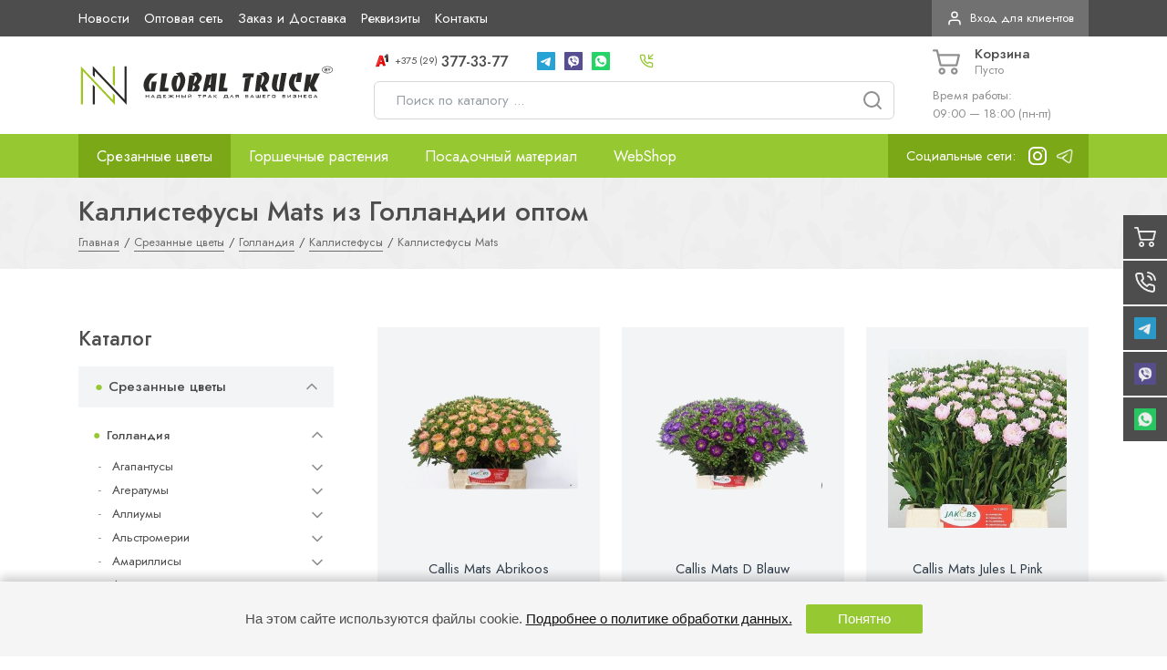

--- FILE ---
content_type: text/html; charset=UTF-8
request_url: https://flowers-truck.by/flowers/cvety-iz-gollandii/callis/mats.html
body_size: 52450
content:
<!DOCTYPE html>
<html class="nopreload" lang="ru">

	<head>

		<base href="/">
<meta charset="UTF-8">
<meta name="viewport" content="width=device-width, initial-scale=1, shrink-to-fit=no">
<meta http-equiv="X-UA-Compatible" content="IE=edge">

<meta name="google-site-verification" content="87ICuSYjdlaUI0rbQXbWFzW0RGZLhD2kSo4dkj6nAWA"/>
<meta name="yandex-verification" content="d35330d09675fee1"/>
<meta name="yandex-verification" content="4f59dfe8bbdbe8db" />
<meta name="google-site-verification" content="0GwUYAODfZc2-JshXxksOZkwMUNSQ-Y66zo-MDkbWbw" />


<meta name="robots" content="index, follow">
<link rel="canonical" href="http://flowers-truck.by/flowers/cvety-iz-gollandii/callis/mats.html" />

<meta property="og:type" content="website">
<meta name="twitter:card" content="summary">
<meta property="og:url" content="http://flowers-truck.by/flowers/cvety-iz-gollandii/callis/mats.html">
<meta property="og:title" content="Каллистефусы Mats из Голландии оптом - Купить цветы оптом в Минске | ⭐ NN Global Truck ">
<meta name="twitter:title" content="Каллистефусы Mats из Голландии оптом - Купить цветы оптом в Минске | ⭐ NN Global Truck">
<meta property="og:description" content="➤ Каллистефусы Mats из Голландии оптом - Купить цветы оптом по хорошей цене. ✔ Прямые поставки цветов оптом из Эквадора и Голландии! ✔ Доставляем заказы по РБ! ✔ Оптовый склад срезанных цветов и комнатных растений: ул. Шабаны, 14А. ☎ Звоните: +375293773377">
<meta name="twitter:description" content="➤ Каллистефусы Mats из Голландии оптом - Купить цветы оптом по хорошей цене. Прямые поставки цветов оптом из Эквадора и Голландии! ✔ Доставляем заказы по РБ! ✔ Оптовый склад срезанных цветов и комнатных растений: ул. Шабаны, 14А. ☎ Звоните: +375293773377">
<meta property="og:image" content="http://flowers-truck.by/assets/templates/qmedia/images/share-min.jpeg">
<meta name="twitter:image" content="http://flowers-truck.by/assets/templates/qmedia/images/share-min.jpeg">

<link rel="apple-touch-icon" sizes="180x180" href="/apple-touch-icon.png">
<link rel="icon" type="image/png" sizes="32x32" href="/favicon-32x32.png">
<link rel="icon" type="image/png" sizes="16x16" href="/favicon-16x16.png">
<link rel="icon" href="https://flowers-truck.by/favicon.ico" type="image/x-icon">
<link rel="manifest" href="/site.webmanifest">
<link rel="mask-icon" href="/safari-pinned-tab.svg" color="#c22740">
<meta name="msapplication-TileColor" content="#ffffff">
<meta name="theme-color" content="#ffffff">


<script src="//ajax.googleapis.com/ajax/libs/jquery/1.12.4/jquery.min.js"></script>
<!-- Google Tag Manager -->
<script>(function(w,d,s,l,i){w[l]=w[l]||[];w[l].push({'gtm.start':
new Date().getTime(),event:'gtm.js'});var f=d.getElementsByTagName(s)[0],
j=d.createElement(s),dl=l!='dataLayer'?'&l='+l:'';j.async=true;j.src=
'https://www.googletagmanager.com/gtm.js?id='+i+dl;f.parentNode.insertBefore(j,f);
})(window,document,'script','dataLayer','GTM-MCQ2H7R');</script>
<!-- End Google Tag Manager -->

		
		
        
        <link rel="alternate" hreflang="ru-by" href="https://flowers-truck.by/flowers/cvety-iz-gollandii/callis/mats.html">
<link rel="alternate" hreflang="ru-ru" href="https://flowers-truck.ru/flowers/cvety-iz-gollandii/callis/mats.html">

<title>Купить Каллистефусы Mats из Голландии оптом в Беларуси, цена в каталоге «NN Global Truck»</title>

<meta name="description" content="Купить Каллистефусы Mats из Голландии оптом по выгодной цене в Минске. ⭐ Каталог срезанных цветов в интернет-магазине «NN Global Truck». ✅ Доставка по всей Беларуси. ❗ Еженедельные поставки. ⚡ Безналичный расчет. ☎️️ Звоните: +375 (29) 377-33-77!">

<meta name="keywords" content="Каллистефусы Mats из Голландии оптом">
        
        
		

		<link rel="stylesheet" href="assets/templates/qmedia/css/header.css">
		<link rel="stylesheet" href="assets/templates/qmedia/css/pagetitle.css">

		<link rel="stylesheet" href="assets/templates/qmedia/css/lastview.css">
		<link rel="stylesheet" href="assets/templates/qmedia/css/filter.css">
		<link rel="stylesheet" href="assets/templates/qmedia/css/category.css">
		<link rel="stylesheet" href="assets/templates/qmedia/css/product.css">

		<link rel="stylesheet" href="assets/templates/qmedia/css/footer.css">
		<link rel="stylesheet" href="assets/templates/qmedia/css/fixy.css">
		<link rel="stylesheet" href="assets/templates/qmedia/css/template--category.css">
        <link rel="stylesheet" href="assets/templates/qmedia/dist/bundle.css?27.10.1">
<link rel="stylesheet" href="assets/templates/qmedia/css/qmedia.css">
		<link rel="stylesheet" type="text/css" href="assets/snippets/eFilter/html/css/eFilter.css" />
	<link rel="stylesheet" type="text/css" href="assets/snippets/eFilter/html/css/slider.css" />
</head>

	<body class="template template--category">

		<!-- Google Tag Manager (noscript) -->
<noscript><iframe src="https://www.googletagmanager.com/ns.html?id=GTM-MCQ2H7R"
height="0" width="0" style="display:none;visibility:hidden"></iframe></noscript>
<!-- End Google Tag Manager (noscript) -->



<header class="header">
    <div class="top">
        <div class="container">
            
            <nav class="nav-top">
                <ul class="nav-top__list">
                    
            <li class="nav-top__list-point ">
                <a class="nav-top__item" href="/news.html" title="Новости">Новости</a>
            </li>
            <li class="nav-top__list-point ">
                <a class="nav-top__item" href="/opt.html" title="Оптовая сеть">Оптовая сеть</a>
            </li>
            <li class="nav-top__list-point ">
                <a class="nav-top__item" href="/zakaz-i-dostavka.html" title="Заказ и Доставка">Заказ и Доставка</a>
            </li>
            <li class="nav-top__list-point ">
                <a class="nav-top__item" href="zakaz-i-dostavka/rekvizity.html" title="Реквизиты">Реквизиты</a>
            </li>
            <li class="nav-top__list-point ">
                <a class="nav-top__item" href="/kontakty.html" title="Контакты">Контакты</a>
            </li>
                </ul>
            </nav>

			<div class="top__attention"></div>
            
            <button type="button" class="top__profile" data-modal-open="#modal-profile">
                <i data-feather="user"></i>
                <span>Вход для клиентов</span>
            </button>

        </div>
    </div>
    <div class="middle">
        <div class="container">

            <a class="middle__logo" href="http://flowers-truck.by/">
                <img class="middle__logo-image" src="assets/images/flowers_truck_logo.svg" alt="NN Global Truck">
            </a>

            <div class="middle__body phones">
                <ul class="middle__phones phones__list">
                    
                    <li class="phones__list-point">
                        <a class="phone-link" href="tel:+375293773377" title="Набрать номер">
                            <img class="phone-link__icon" src="assets/images/icons/phones/a1.png" alt="">
                            <span class="phone-link__code">+375 (29)</span>
                            <span class="phone-link__number">377-33-77</span>
                        </a>
                    </li>

                    
                    <li class="phones__list-point">
                        <ul class="social__list">
                            <li class="social__list-point d-lg-none">
	<a href="viber://chat?number=375293773377" class="social__item" title="Viber" target="_blank">
		<img src="assets/images/icons/messengers/viber-square.png" alt="Viber">
	</a>
</li>
<li class="social__list-point ">
	<a href="https://t.me/NNGlobalTruck" class="social__item" title="Telegram" target="_blank">
		<img src="assets/images/icons/messengers/telegram-square.png" alt="Telegram">
	</a>
</li>
<li class="social__list-point d-none d-lg-block">
	<a href="viber://chat?number=+375293773377" class="social__item" title="Viber" target="_blank">
		<img src="assets/images/icons/messengers/viber-square.png" alt="Viber">
	</a>
</li>
<li class="social__list-point ">
	<a href="https://wa.me/375293773377" class="social__item" title="WhatsApp" target="_blank">
		<img src="assets/images/icons/messengers/whatsapp-square.png" alt="WhatsApp">
	</a>
</li>

                        </ul>
                    </li>
					
					<li class="phones__list-point d-none d-xxl-block">
						<a href="mailto:zakaz@flowers-truck.by">zakaz@flowers-truck.by</a>
					</li>

                    <li class="phones__list-point d-none d-xl-block">
                        <button class="phone-link phone-link--button" type="button" data-modal-open="#modal-callback">
                            <i class="phone-link__icon" data-feather="phone-incoming"></i>
                            <span>Обратный звонок</span>
                        </button>
                    </li>
                </ul>
                <form id="ajax-search" class="middle__search" action="rezultaty-poiska.html" method="GET">
                    <input class="middle__search-input input input--large" type="text" name="search" placeholder="Поиск по каталогу ..." required autocomplete="off">
                    <button class="middle__search-button" type="submit">
                        <i data-feather="search"></i>
                    </button>
                </form>
            </div>
            <div class="middle__cart">
                <button class="header-mobile__button header-mobile__menu" type="button" data-open-menu>
                    <i data-feather="menu"></i>
                </button>
                <button class="header-mobile__button" type="button" data-modal-open="#modal-contact">
                    <i data-feather="phone-call"></i>
                </button>
                <a href="http://flowers-truck.by/" class="header-mobile__logo">
                    <div class="header-mobile__logo-block">
                        <img class="header-mobile__logo-image" src="assets/images/flowers_truck_logo.svg" alt="NN Global Truck">
                    </div>
                </a>
                <button class="header-mobile__button open-search" type="button">
                    <i data-feather="search"></i>
                </button>
                <div class="middle__cart-button cart-small" id="shopCart">
	<button class="cart-small__button" type="button" data-cart-open>
		<svg class="feather cart-small__button-icon" fill="currentColor" version="1.1" id="Capa_1" xmlns="http://www.w3.org/2000/svg" xmlns:xlink="http://www.w3.org/1999/xlink" x="0px" y="0px" viewBox="0 0 511.997 511.997" style="enable-background:new 0 0 511.997 511.997;" xml:space="preserve"><path d="M405.387,362.612c-35.202,0-63.84,28.639-63.84,63.84s28.639,63.84,63.84,63.84s63.84-28.639,63.84-63.84 S440.588,362.612,405.387,362.612z M405.387,451.988c-14.083,0-25.536-11.453-25.536-25.536s11.453-25.536,25.536-25.536 c14.083,0,25.536,11.453,25.536,25.536S419.47,451.988,405.387,451.988z"/><path d="M507.927,115.875c-3.626-4.641-9.187-7.348-15.079-7.348H118.22l-17.237-72.12c-2.062-8.618-9.768-14.702-18.629-14.702 H19.152C8.574,21.704,0,30.278,0,40.856s8.574,19.152,19.152,19.152h48.085l62.244,260.443 c2.062,8.625,9.768,14.702,18.629,14.702h298.135c8.804,0,16.477-6.001,18.59-14.543l46.604-188.329 C512.849,126.562,511.553,120.516,507.927,115.875z M431.261,296.85H163.227l-35.853-150.019h341.003L431.261,296.85z"/><path d="M173.646,362.612c-35.202,0-63.84,28.639-63.84,63.84s28.639,63.84,63.84,63.84s63.84-28.639,63.84-63.84 S208.847,362.612,173.646,362.612z M173.646,451.988c-14.083,0-25.536-11.453-25.536-25.536s11.453-25.536,25.536-25.536 s25.536,11.453,25.536,25.536S187.729,451.988,173.646,451.988z"/></svg>
		<div class="cart-small__button-body">
			<span>Корзина</span>
			<small>Пусто</small>
		</div>
	</button>
	<button class="cart-small__close" type="button" data-cart-close></button>
	<div class="cart-small__body">
		<button class="cart-small__body-close" type="button" data-cart-close>
			<i data-feather="x"></i>
		</button>
		<div class="cart-small__body-title">Корзина покупок</div>
		<div class="cart-small__body-desc content">
			<p>В вашей корзине пока нет ни одного товара. Но вы можете начать делать покупки прямо сейчас!</p>
		</div>
	</div>
</div>
<script>console.log('asd')</script>



                
                <div class="middle__cart-info">
                    Время работы:<br>
                    09:00 — 18:00 (пн-пт)
                </div>
                
            </div>
        </div>
    </div>

    <div class="mobile-search">
        <div class="container">
            <form class="middle__search" action="rezultaty-poiska.html" method="GET">
                <input class="middle__search-input input input--large" type="text" name="search" placeholder="Поиск по каталогу ..." required autocomplete="off">
                <button class="middle__search-button" type="submit">
                    <i data-feather="search"></i>
                </button>
            </form>
        </div>
    </div>

    <nav class="nav-desktop">
        <div class="container">
            <ul class="nav-desktop__list">

                 
                <li class="nav-desktop__point1 count-5 active">
                    <a class="nav-desktop__point1-link id-65" href="/flowers.html">Срезанные цветы</a>
                    
				<div class="nav-desktop__dropdown">
					<ul class="nav-desktop__list1 columns-">
						<li class="nav-desktop__point2 active">
			<a class="nav-desktop__point2-link id-496" href="/flowers/cvety-iz-gollandii.html">Голландия</a>
			
	  </li> 


<li class="nav-desktop__point2 ">
			<a class="nav-desktop__point2-link id-79" href="/flowers/izrail.html">Израиль</a>
			
	  </li> 


<li class="nav-desktop__point2 ">
			<a class="nav-desktop__point2-link id-144" href="/flowers/kenya.html">Кения</a>
			
	  </li> 


<li class="nav-desktop__point2 ">
			<a class="nav-desktop__point2-link id-143" href="/flowers/colombia.html">Колумбия</a>
			
	  </li> 


<li class="nav-desktop__point2 ">
			<a class="nav-desktop__point2-link id-83" href="/flowers/ecuador.html">Эквадор</a>
			
	  </li> 



					</ul>
				</div>
                </li><li class="nav-desktop__point1 ">
			<a class="nav-desktop__point1-link id-522" href="/plants.html">Горшечные растения</a>
			
	  </li> 



                <li class="nav-desktop__point1 count-5 ">
                    <a class="nav-desktop__point1-link id-309" href="/posadochnyj-material.html">Посадочный материал</a>
                    
				<div class="nav-desktop__dropdown">
					<ul class="nav-desktop__list1 columns-">
						<li class="nav-desktop__point2 ">
			<a class="nav-desktop__point2-link id-431" href="/posadochnyj-material/lukovicy.html">Луковицы оптом</a>
			
	  </li> 


<li class="nav-desktop__point2 ">
			<a class="nav-desktop__point2-link id-406" href="/posadochnyj-material/sazhency-optom.html">Саженцы ягодных культур</a>
			
	  </li> 



					</ul>
				</div>
                </li>
                <li class="nav-desktop__point1 count-5 ">
                    <a class="nav-desktop__point1-link id-68" href="/webshop.html">WebShop</a>
                    
				<div class="nav-desktop__dropdown">
					<ul class="nav-desktop__list1 columns-">
						<li class="nav-desktop__point2 ">
			<a class="nav-desktop__point2-link id-146" href="https://www.flowerportal.eu/">Авторизация</a>
			
	  </li> 


<li class="nav-desktop__point2 ">
			<a class="nav-desktop__point2-link id-147" href="registraciya.html" target="_blank">Регистрация</a>
			
	  </li> 



					</ul>
				</div>
                </li>

                
                <li class="nav-desktop__point1 nav-desktop__instagram">
					<ul class="social__list">
						<li class="social__list-point mr-1">Социальные сети:</li>
						
				<li class="social__list-point">
                    <a href="https://www.instagram.com/nn_globaltruck/" target="_blank" class="social__item">
                        <img src="assets/images/icons/socials/instagram.svg" alt="Мы в Instagram">
                    </a>
                </li>

				<li class="social__list-point">
                    <a href="https://t.me/NNGlobaltruck_official" class="social__item">
                        <img src="assets/images/icons/icons8-telegramma-app-96.png" alt="Мы в Telegram">
                    </a>
                </li>

					</ul>
				</li>
            </ul>
        </div>
    </nav>

    <div class="mobile-menu">
        <div class="mobile-menu__body">
            <nav class="nav-mobile">
                <div class="nav-mobile__point nav-mobile__point--title">
                    <div class="nav-mobile__link">Навигация по сайту</div>
                </div>
                <div class="mobile-menu__menu">
                    
                    <ul class="nav-mobile__outer">
                        
                    <li class="nav-mobile__point ">
                        <a class="nav-mobile__link" href="/">Главная</a>
                    </li>
                    <li class="nav-mobile__point ">
                        <a class="nav-mobile__link" href="/news.html">Новости</a>
                    </li>
                    <li class="nav-mobile__point nav-mobile__point--parent active">
                        <a class="nav-mobile__link" href="/flowers.html">Срезанные цветы</a>
                        <button class="nav-mobile__next" type="button">
                            <i data-feather="chevron-right"></i>
                        </button>
                        
                    <ul class="nav-mobile__inner">
                        <li class="nav-mobile__point nav-mobile__point--title ">
                            <a class="nav-mobile__link" href="/flowers.html">Срезанные цветы</a>
                            <button class="nav-mobile__back" type="button">
                                <i data-feather="arrow-left"></i>
                            </button>
                        </li>
                        
                    <li class="nav-mobile__point nav-mobile__point--parent active">
                        <a class="nav-mobile__link" href="/flowers/cvety-iz-gollandii.html">Голландия</a>
                        <button class="nav-mobile__next" type="button">
                            <i data-feather="chevron-right"></i>
                        </button>
                        
                    <ul class="nav-mobile__inner">
                        <li class="nav-mobile__point nav-mobile__point--title ">
                            <a class="nav-mobile__link" href="/flowers/cvety-iz-gollandii.html">Голландия</a>
                            <button class="nav-mobile__back" type="button">
                                <i data-feather="arrow-left"></i>
                            </button>
                        </li>
                        
                    <li class="nav-mobile__point nav-mobile__point--parent ">
                        <a class="nav-mobile__link" href="/flowers/cvety-iz-gollandii/agap.html">Агапантусы</a>
                        <button class="nav-mobile__next" type="button">
                            <i data-feather="chevron-right"></i>
                        </button>
                        
                    <ul class="nav-mobile__inner">
                        <li class="nav-mobile__point nav-mobile__point--title ">
                            <a class="nav-mobile__link" href="/flowers/cvety-iz-gollandii/agap.html">Агапантусы</a>
                            <button class="nav-mobile__back" type="button">
                                <i data-feather="arrow-left"></i>
                            </button>
                        </li>
                        
                    <li class="nav-mobile__point ">
                        <a class="nav-mobile__link" href="/flowers/cvety-iz-gollandii/agap/atlantic.html">Агапантусы Atlantic</a>
                    </li>
                    <li class="nav-mobile__point ">
                        <a class="nav-mobile__link" href="/flowers/cvety-iz-gollandii/agap/bianca.html">Агапантусы Bianca</a>
                    </li>
                    <li class="nav-mobile__point ">
                        <a class="nav-mobile__link" href="/flowers/cvety-iz-gollandii/agap/wit.html">Агапантусы Wit</a>
                    </li>
                    <li class="nav-mobile__point ">
                        <a class="nav-mobile__link" href="/flowers/cvety-iz-gollandii/agap/dr_.html">Агапантусы Dr.</a>
                    </li>
                    <li class="nav-mobile__point ">
                        <a class="nav-mobile__link" href="/flowers/cvety-iz-gollandii/agap/intermedius.html">Агапантусы Intermedius</a>
                    </li>
                    <li class="nav-mobile__point ">
                        <a class="nav-mobile__link" href="/flowers/cvety-iz-gollandii/agap/praecox.html">Агапантусы Praecox</a>
                    </li>
                    <li class="nav-mobile__point ">
                        <a class="nav-mobile__link" href="/flowers/cvety-iz-gollandii/agap/white-9.html">Агапантусы White</a>
                    </li>
                    </ul>
                    </li>
                    <li class="nav-mobile__point nav-mobile__point--parent ">
                        <a class="nav-mobile__link" href="/flowers/cvety-iz-gollandii/ager.html">Агератумы</a>
                        <button class="nav-mobile__next" type="button">
                            <i data-feather="chevron-right"></i>
                        </button>
                        
                    <ul class="nav-mobile__inner">
                        <li class="nav-mobile__point nav-mobile__point--title ">
                            <a class="nav-mobile__link" href="/flowers/cvety-iz-gollandii/ager.html">Агератумы</a>
                            <button class="nav-mobile__back" type="button">
                                <i data-feather="arrow-left"></i>
                            </button>
                        </li>
                        
                    <li class="nav-mobile__point ">
                        <a class="nav-mobile__link" href="/flowers/cvety-iz-gollandii/ager/blue.html">Агератумы Blue</a>
                    </li>
                    </ul>
                    </li>
                    <li class="nav-mobile__point nav-mobile__point--parent ">
                        <a class="nav-mobile__link" href="/flowers/cvety-iz-gollandii/allium-2.html">Аллиумы</a>
                        <button class="nav-mobile__next" type="button">
                            <i data-feather="chevron-right"></i>
                        </button>
                        
                    <ul class="nav-mobile__inner">
                        <li class="nav-mobile__point nav-mobile__point--title ">
                            <a class="nav-mobile__link" href="/flowers/cvety-iz-gollandii/allium-2.html">Аллиумы</a>
                            <button class="nav-mobile__back" type="button">
                                <i data-feather="arrow-left"></i>
                            </button>
                        </li>
                        
                    <li class="nav-mobile__point ">
                        <a class="nav-mobile__link" href="/flowers/cvety-iz-gollandii/allium-2/christophii.html">Аллиумы Christophii</a>
                    </li>
                    <li class="nav-mobile__point ">
                        <a class="nav-mobile__link" href="/flowers/cvety-iz-gollandii/allium-2/gladiator.html">Аллиумы Gladiator</a>
                    </li>
                    <li class="nav-mobile__point ">
                        <a class="nav-mobile__link" href="/flowers/cvety-iz-gollandii/allium-2/miami.html">Аллиумы Miami</a>
                    </li>
                    <li class="nav-mobile__point ">
                        <a class="nav-mobile__link" href="/flowers/cvety-iz-gollandii/allium-2/mount.html">Аллиумы Mount</a>
                    </li>
                    <li class="nav-mobile__point ">
                        <a class="nav-mobile__link" href="/flowers/cvety-iz-gollandii/allium-2/purple.html">Аллиумы Purple</a>
                    </li>
                    <li class="nav-mobile__point ">
                        <a class="nav-mobile__link" href="/flowers/cvety-iz-gollandii/allium-2/schubertii.html">Аллиумы Schubertii</a>
                    </li>
                    <li class="nav-mobile__point ">
                        <a class="nav-mobile__link" href="/flowers/cvety-iz-gollandii/allium-2/stratos.html">Аллиумы Stratos</a>
                    </li>
                    <li class="nav-mobile__point ">
                        <a class="nav-mobile__link" href="/flowers/cvety-iz-gollandii/allium-2/violet.html">Аллиумы Violet</a>
                    </li>
                    <li class="nav-mobile__point ">
                        <a class="nav-mobile__link" href="/flowers/cvety-iz-gollandii/allium-2/forelock.html">Аллиумы Forelock</a>
                    </li>
                    <li class="nav-mobile__point ">
                        <a class="nav-mobile__link" href="/flowers/cvety-iz-gollandii/allium-2/giganteum.html">Аллиумы Giganteum</a>
                    </li>
                    <li class="nav-mobile__point ">
                        <a class="nav-mobile__link" href="/flowers/cvety-iz-gollandii/allium-2/globemaster.html">Аллиумы Globemaster</a>
                    </li>
                    <li class="nav-mobile__point ">
                        <a class="nav-mobile__link" href="/flowers/cvety-iz-gollandii/allium-2/pink-8.html">Аллиумы Pink</a>
                    </li>
                    <li class="nav-mobile__point ">
                        <a class="nav-mobile__link" href="/flowers/cvety-iz-gollandii/allium-2/red-6.html">Аллиумы Red</a>
                    </li>
                    <li class="nav-mobile__point ">
                        <a class="nav-mobile__link" href="/flowers/cvety-iz-gollandii/allium-2/sphaerocephal.html">Аллиумы Sphaerocephal</a>
                    </li>
                    </ul>
                    </li>
                    <li class="nav-mobile__point nav-mobile__point--parent ">
                        <a class="nav-mobile__link" href="/flowers/cvety-iz-gollandii/alstr.html">Альстромерии</a>
                        <button class="nav-mobile__next" type="button">
                            <i data-feather="chevron-right"></i>
                        </button>
                        
                    <ul class="nav-mobile__inner">
                        <li class="nav-mobile__point nav-mobile__point--title ">
                            <a class="nav-mobile__link" href="/flowers/cvety-iz-gollandii/alstr.html">Альстромерии</a>
                            <button class="nav-mobile__back" type="button">
                                <i data-feather="arrow-left"></i>
                            </button>
                        </li>
                        
                    <li class="nav-mobile__point ">
                        <a class="nav-mobile__link" href="/flowers/cvety-iz-gollandii/alstr/bali.html">Альстромерии Bali</a>
                    </li>
                    <li class="nav-mobile__point ">
                        <a class="nav-mobile__link" href="/flowers/cvety-iz-gollandii/alstr/carline.html">Альстромерии Carline</a>
                    </li>
                    <li class="nav-mobile__point ">
                        <a class="nav-mobile__link" href="/flowers/cvety-iz-gollandii/alstr/casanova.html">Альстромерии Casanova</a>
                    </li>
                    <li class="nav-mobile__point ">
                        <a class="nav-mobile__link" href="/flowers/cvety-iz-gollandii/alstr/cleo.html">Альстромерии Cleo</a>
                    </li>
                    <li class="nav-mobile__point ">
                        <a class="nav-mobile__link" href="/flowers/cvety-iz-gollandii/alstr/dancing.html">Альстромерии Dancing</a>
                    </li>
                    <li class="nav-mobile__point ">
                        <a class="nav-mobile__link" href="/flowers/cvety-iz-gollandii/alstr/elegance.html">Альстромерии Elegance</a>
                    </li>
                    <li class="nav-mobile__point ">
                        <a class="nav-mobile__link" href="/flowers/cvety-iz-gollandii/alstr/estee.html">Альстромерии Estee</a>
                    </li>
                    <li class="nav-mobile__point ">
                        <a class="nav-mobile__link" href="/flowers/cvety-iz-gollandii/alstr/flor.html">Альстромерии Flor</a>
                    </li>
                    <li class="nav-mobile__point ">
                        <a class="nav-mobile__link" href="/flowers/cvety-iz-gollandii/alstr/gigi.html">Альстромерии Gigi</a>
                    </li>
                    <li class="nav-mobile__point ">
                        <a class="nav-mobile__link" href="/flowers/cvety-iz-gollandii/alstr/intenz.html">Альстромерии Intenz</a>
                    </li>
                    <li class="nav-mobile__point ">
                        <a class="nav-mobile__link" href="/flowers/cvety-iz-gollandii/alstr/lemon.html">Альстромерии Lemon</a>
                    </li>
                    <li class="nav-mobile__point ">
                        <a class="nav-mobile__link" href="/flowers/cvety-iz-gollandii/alstr/mix.html">Альстромерии Mix</a>
                    </li>
                    <li class="nav-mobile__point ">
                        <a class="nav-mobile__link" href="/flowers/cvety-iz-gollandii/alstr/nadya.html">Альстромерии Nadya</a>
                    </li>
                    <li class="nav-mobile__point ">
                        <a class="nav-mobile__link" href="/flowers/cvety-iz-gollandii/alstr/noize.html">Альстромерии Noize</a>
                    </li>
                    <li class="nav-mobile__point ">
                        <a class="nav-mobile__link" href="/flowers/cvety-iz-gollandii/alstr/ov.html">Альстромерии Ov</a>
                    </li>
                    <li class="nav-mobile__point ">
                        <a class="nav-mobile__link" href="/flowers/cvety-iz-gollandii/alstr/panorama.html">Альстромерии Panorama</a>
                    </li>
                    <li class="nav-mobile__point ">
                        <a class="nav-mobile__link" href="/flowers/cvety-iz-gollandii/alstr/pink.html">Альстромерии Pink</a>
                    </li>
                    <li class="nav-mobile__point ">
                        <a class="nav-mobile__link" href="/flowers/cvety-iz-gollandii/alstr/primadonna.html">Альстромерии Primadonna</a>
                    </li>
                    <li class="nav-mobile__point ">
                        <a class="nav-mobile__link" href="/flowers/cvety-iz-gollandii/alstr/rome.html">Альстромерии Rome</a>
                    </li>
                    <li class="nav-mobile__point ">
                        <a class="nav-mobile__link" href="/flowers/cvety-iz-gollandii/alstr/virginia.html">Альстромерии Virginia</a>
                    </li>
                    <li class="nav-mobile__point ">
                        <a class="nav-mobile__link" href="/flowers/cvety-iz-gollandii/alstr/zeppelin.html">Альстромерии Zeppelin</a>
                    </li>
                    </ul>
                    </li>
                    <li class="nav-mobile__point nav-mobile__point--parent ">
                        <a class="nav-mobile__link" href="/flowers/cvety-iz-gollandii/hipp-2.html">Амариллисы</a>
                        <button class="nav-mobile__next" type="button">
                            <i data-feather="chevron-right"></i>
                        </button>
                        
                    <ul class="nav-mobile__inner">
                        <li class="nav-mobile__point nav-mobile__point--title ">
                            <a class="nav-mobile__link" href="/flowers/cvety-iz-gollandii/hipp-2.html">Амариллисы</a>
                            <button class="nav-mobile__back" type="button">
                                <i data-feather="arrow-left"></i>
                            </button>
                        </li>
                        
                    <li class="nav-mobile__point ">
                        <a class="nav-mobile__link" href="/flowers/cvety-iz-gollandii/hipp-2/ga.html">Амариллисы Ga</a>
                    </li>
                    <li class="nav-mobile__point ">
                        <a class="nav-mobile__link" href="/flowers/cvety-iz-gollandii/hipp-2/gem.html">Амариллисы Gem</a>
                    </li>
                    <li class="nav-mobile__point ">
                        <a class="nav-mobile__link" href="/flowers/cvety-iz-gollandii/hipp-2/bicolor.html">Амариллисы Bicolor</a>
                    </li>
                    <li class="nav-mobile__point ">
                        <a class="nav-mobile__link" href="/flowers/cvety-iz-gollandii/hipp-2/dg.html">Амариллисы Dg</a>
                    </li>
                    </ul>
                    </li>
                    <li class="nav-mobile__point nav-mobile__point--parent ">
                        <a class="nav-mobile__link" href="/flowers/cvety-iz-gollandii/ammi-2.html">Амми</a>
                        <button class="nav-mobile__next" type="button">
                            <i data-feather="chevron-right"></i>
                        </button>
                        
                    <ul class="nav-mobile__inner">
                        <li class="nav-mobile__point nav-mobile__point--title ">
                            <a class="nav-mobile__link" href="/flowers/cvety-iz-gollandii/ammi-2.html">Амми</a>
                            <button class="nav-mobile__back" type="button">
                                <i data-feather="arrow-left"></i>
                            </button>
                        </li>
                        
                    <li class="nav-mobile__point ">
                        <a class="nav-mobile__link" href="/flowers/cvety-iz-gollandii/ammi-2/green.html">Амми Green</a>
                    </li>
                    <li class="nav-mobile__point ">
                        <a class="nav-mobile__link" href="/flowers/cvety-iz-gollandii/ammi-2/visnaga.html">Амми Visnaga</a>
                    </li>
                    <li class="nav-mobile__point ">
                        <a class="nav-mobile__link" href="/flowers/cvety-iz-gollandii/ammi-2/majus.html">Амми Majus</a>
                    </li>
                    </ul>
                    </li>
                    <li class="nav-mobile__point nav-mobile__point--parent ">
                        <a class="nav-mobile__link" href="/flowers/cvety-iz-gollandii/anem.html">Анемоны</a>
                        <button class="nav-mobile__next" type="button">
                            <i data-feather="chevron-right"></i>
                        </button>
                        
                    <ul class="nav-mobile__inner">
                        <li class="nav-mobile__point nav-mobile__point--title ">
                            <a class="nav-mobile__link" href="/flowers/cvety-iz-gollandii/anem.html">Анемоны</a>
                            <button class="nav-mobile__back" type="button">
                                <i data-feather="arrow-left"></i>
                            </button>
                        </li>
                        
                    <li class="nav-mobile__point ">
                        <a class="nav-mobile__link" href="/flowers/cvety-iz-gollandii/anem/co.html">Анемоны Co</a>
                    </li>
                    <li class="nav-mobile__point ">
                        <a class="nav-mobile__link" href="/flowers/cvety-iz-gollandii/anem/marianne.html">Анемоны Marianne</a>
                    </li>
                    <li class="nav-mobile__point ">
                        <a class="nav-mobile__link" href="/flowers/cvety-iz-gollandii/anem/ov-7.html">Анемоны Ov</a>
                    </li>
                    </ul>
                    </li>
                    <li class="nav-mobile__point nav-mobile__point--parent ">
                        <a class="nav-mobile__link" href="/flowers/cvety-iz-gollandii/anigoz.html">Анигозантосы</a>
                        <button class="nav-mobile__next" type="button">
                            <i data-feather="chevron-right"></i>
                        </button>
                        
                    <ul class="nav-mobile__inner">
                        <li class="nav-mobile__point nav-mobile__point--title ">
                            <a class="nav-mobile__link" href="/flowers/cvety-iz-gollandii/anigoz.html">Анигозантосы</a>
                            <button class="nav-mobile__back" type="button">
                                <i data-feather="arrow-left"></i>
                            </button>
                        </li>
                        
                    <li class="nav-mobile__point ">
                        <a class="nav-mobile__link" href="/flowers/cvety-iz-gollandii/anigoz/early.html">Анигозантосы Early</a>
                    </li>
                    <li class="nav-mobile__point ">
                        <a class="nav-mobile__link" href="/flowers/cvety-iz-gollandii/anigoz/gold.html">Анигозантосы Gold</a>
                    </li>
                    <li class="nav-mobile__point ">
                        <a class="nav-mobile__link" href="/flowers/cvety-iz-gollandii/anigoz/green-2.html">Анигозантосы Green</a>
                    </li>
                    <li class="nav-mobile__point ">
                        <a class="nav-mobile__link" href="/flowers/cvety-iz-gollandii/anigoz/orange.html">Анигозантосы Orange</a>
                    </li>
                    </ul>
                    </li>
                    <li class="nav-mobile__point nav-mobile__point--parent ">
                        <a class="nav-mobile__link" href="/flowers/cvety-iz-gollandii/antir.html">Антирринумы</a>
                        <button class="nav-mobile__next" type="button">
                            <i data-feather="chevron-right"></i>
                        </button>
                        
                    <ul class="nav-mobile__inner">
                        <li class="nav-mobile__point nav-mobile__point--title ">
                            <a class="nav-mobile__link" href="/flowers/cvety-iz-gollandii/antir.html">Антирринумы</a>
                            <button class="nav-mobile__back" type="button">
                                <i data-feather="arrow-left"></i>
                            </button>
                        </li>
                        
                    <li class="nav-mobile__point ">
                        <a class="nav-mobile__link" href="/flowers/cvety-iz-gollandii/antir/cool.html">Антирринумы Cool</a>
                    </li>
                    <li class="nav-mobile__point ">
                        <a class="nav-mobile__link" href="/flowers/cvety-iz-gollandii/antir/dark.html">Антирринумы Dark</a>
                    </li>
                    <li class="nav-mobile__point ">
                        <a class="nav-mobile__link" href="/flowers/cvety-iz-gollandii/antir/ov-2.html">Антирринумы Ov</a>
                    </li>
                    <li class="nav-mobile__point ">
                        <a class="nav-mobile__link" href="/flowers/cvety-iz-gollandii/antir/white.html">Антирринумы White</a>
                    </li>
                    </ul>
                    </li>
                    <li class="nav-mobile__point nav-mobile__point--parent ">
                        <a class="nav-mobile__link" href="/flowers/cvety-iz-gollandii/anth.html">Антуриумы</a>
                        <button class="nav-mobile__next" type="button">
                            <i data-feather="chevron-right"></i>
                        </button>
                        
                    <ul class="nav-mobile__inner">
                        <li class="nav-mobile__point nav-mobile__point--title ">
                            <a class="nav-mobile__link" href="/flowers/cvety-iz-gollandii/anth.html">Антуриумы</a>
                            <button class="nav-mobile__back" type="button">
                                <i data-feather="arrow-left"></i>
                            </button>
                        </li>
                        
                    <li class="nav-mobile__point ">
                        <a class="nav-mobile__link" href="/flowers/cvety-iz-gollandii/anth/a.html">Антуриумы A</a>
                    </li>
                    </ul>
                    </li>
                    <li class="nav-mobile__point nav-mobile__point--parent ">
                        <a class="nav-mobile__link" href="/flowers/cvety-iz-gollandii/ascl.html">Асклепиасы</a>
                        <button class="nav-mobile__next" type="button">
                            <i data-feather="chevron-right"></i>
                        </button>
                        
                    <ul class="nav-mobile__inner">
                        <li class="nav-mobile__point nav-mobile__point--title ">
                            <a class="nav-mobile__link" href="/flowers/cvety-iz-gollandii/ascl.html">Асклепиасы</a>
                            <button class="nav-mobile__back" type="button">
                                <i data-feather="arrow-left"></i>
                            </button>
                        </li>
                        
                    <li class="nav-mobile__point ">
                        <a class="nav-mobile__link" href="/flowers/cvety-iz-gollandii/ascl/ice.html">Асклепиасы Ice</a>
                    </li>
                    <li class="nav-mobile__point ">
                        <a class="nav-mobile__link" href="/flowers/cvety-iz-gollandii/ascl/soulmate.html">Асклепиасы Soulmate</a>
                    </li>
                    <li class="nav-mobile__point ">
                        <a class="nav-mobile__link" href="/flowers/cvety-iz-gollandii/ascl/tuberosa-2.html">Асклепиасы Tuberosa</a>
                    </li>
                    </ul>
                    </li>
                    <li class="nav-mobile__point nav-mobile__point--parent ">
                        <a class="nav-mobile__link" href="/flowers/cvety-iz-gollandii/aster.html">Астеры</a>
                        <button class="nav-mobile__next" type="button">
                            <i data-feather="chevron-right"></i>
                        </button>
                        
                    <ul class="nav-mobile__inner">
                        <li class="nav-mobile__point nav-mobile__point--title ">
                            <a class="nav-mobile__link" href="/flowers/cvety-iz-gollandii/aster.html">Астеры</a>
                            <button class="nav-mobile__back" type="button">
                                <i data-feather="arrow-left"></i>
                            </button>
                        </li>
                        
                    <li class="nav-mobile__point ">
                        <a class="nav-mobile__link" href="/flowers/cvety-iz-gollandii/aster/cassandra.html">Астеры Cassandra</a>
                    </li>
                    <li class="nav-mobile__point ">
                        <a class="nav-mobile__link" href="/flowers/cvety-iz-gollandii/aster/cassy.html">Астеры Cassy</a>
                    </li>
                    <li class="nav-mobile__point ">
                        <a class="nav-mobile__link" href="/flowers/cvety-iz-gollandii/aster/claudia.html">Астеры Claudia</a>
                    </li>
                    <li class="nav-mobile__point ">
                        <a class="nav-mobile__link" href="/flowers/cvety-iz-gollandii/aster/flash.html">Астеры Flash</a>
                    </li>
                    <li class="nav-mobile__point ">
                        <a class="nav-mobile__link" href="/flowers/cvety-iz-gollandii/aster/astee.html">Астеры Astee</a>
                    </li>
                    <li class="nav-mobile__point ">
                        <a class="nav-mobile__link" href="/flowers/cvety-iz-gollandii/aster/monte.html">Астеры Monte</a>
                    </li>
                    </ul>
                    </li>
                    <li class="nav-mobile__point nav-mobile__point--parent ">
                        <a class="nav-mobile__link" href="/flowers/cvety-iz-gollandii/astil.html">Астильбы</a>
                        <button class="nav-mobile__next" type="button">
                            <i data-feather="chevron-right"></i>
                        </button>
                        
                    <ul class="nav-mobile__inner">
                        <li class="nav-mobile__point nav-mobile__point--title ">
                            <a class="nav-mobile__link" href="/flowers/cvety-iz-gollandii/astil.html">Астильбы</a>
                            <button class="nav-mobile__back" type="button">
                                <i data-feather="arrow-left"></i>
                            </button>
                        </li>
                        
                    <li class="nav-mobile__point ">
                        <a class="nav-mobile__link" href="/flowers/cvety-iz-gollandii/astil/ar.html">Астильбы Ar</a>
                    </li>
                    <li class="nav-mobile__point ">
                        <a class="nav-mobile__link" href="/flowers/cvety-iz-gollandii/astil/erika.html">Астильбы Erika</a>
                    </li>
                    <li class="nav-mobile__point ">
                        <a class="nav-mobile__link" href="/flowers/cvety-iz-gollandii/astil/europa.html">Астильбы Europa</a>
                    </li>
                    <li class="nav-mobile__point ">
                        <a class="nav-mobile__link" href="/flowers/cvety-iz-gollandii/astil/paul.html">Астильбы Paul</a>
                    </li>
                    <li class="nav-mobile__point ">
                        <a class="nav-mobile__link" href="/flowers/cvety-iz-gollandii/astil/whasingthon.html">Астильбы Whasingthon</a>
                    </li>
                    <li class="nav-mobile__point ">
                        <a class="nav-mobile__link" href="/flowers/cvety-iz-gollandii/astil/else.html">Астильбы Else</a>
                    </li>
                    <li class="nav-mobile__point ">
                        <a class="nav-mobile__link" href="/flowers/cvety-iz-gollandii/astil/ja.html">Астильбы Ja</a>
                    </li>
                    <li class="nav-mobile__point ">
                        <a class="nav-mobile__link" href="/flowers/cvety-iz-gollandii/astil/maggie.html">Астильбы Maggie</a>
                    </li>
                    </ul>
                    </li>
                    <li class="nav-mobile__point nav-mobile__point--parent ">
                        <a class="nav-mobile__link" href="/flowers/cvety-iz-gollandii/astrantia.html">Астранции</a>
                        <button class="nav-mobile__next" type="button">
                            <i data-feather="chevron-right"></i>
                        </button>
                        
                    <ul class="nav-mobile__inner">
                        <li class="nav-mobile__point nav-mobile__point--title ">
                            <a class="nav-mobile__link" href="/flowers/cvety-iz-gollandii/astrantia.html">Астранции</a>
                            <button class="nav-mobile__back" type="button">
                                <i data-feather="arrow-left"></i>
                            </button>
                        </li>
                        
                    <li class="nav-mobile__point ">
                        <a class="nav-mobile__link" href="/flowers/cvety-iz-gollandii/astrantia/billion.html">Астранции Billion</a>
                    </li>
                    <li class="nav-mobile__point ">
                        <a class="nav-mobile__link" href="/flowers/cvety-iz-gollandii/astrantia/roze.html">Астранции Roze</a>
                    </li>
                    <li class="nav-mobile__point ">
                        <a class="nav-mobile__link" href="/flowers/cvety-iz-gollandii/astrantia/star.html">Астранции Star</a>
                    </li>
                    <li class="nav-mobile__point ">
                        <a class="nav-mobile__link" href="/flowers/cvety-iz-gollandii/astrantia/roma.html">Астранции Roma</a>
                    </li>
                    </ul>
                    </li>
                    <li class="nav-mobile__point nav-mobile__point--parent ">
                        <a class="nav-mobile__link" href="/flowers/cvety-iz-gollandii/banksia.html">Банксии</a>
                        <button class="nav-mobile__next" type="button">
                            <i data-feather="chevron-right"></i>
                        </button>
                        
                    <ul class="nav-mobile__inner">
                        <li class="nav-mobile__point nav-mobile__point--title ">
                            <a class="nav-mobile__link" href="/flowers/cvety-iz-gollandii/banksia.html">Банксии</a>
                            <button class="nav-mobile__back" type="button">
                                <i data-feather="arrow-left"></i>
                            </button>
                        </li>
                        
                    <li class="nav-mobile__point ">
                        <a class="nav-mobile__link" href="/flowers/cvety-iz-gollandii/banksia/dyed.html">Банксии Dyed</a>
                    </li>
                    <li class="nav-mobile__point ">
                        <a class="nav-mobile__link" href="/flowers/cvety-iz-gollandii/banksia/hookerana.html">Банксии Hookerana</a>
                    </li>
                    <li class="nav-mobile__point ">
                        <a class="nav-mobile__link" href="/flowers/cvety-iz-gollandii/banksia/menziesii.html">Банксии Menziesii</a>
                    </li>
                    <li class="nav-mobile__point ">
                        <a class="nav-mobile__link" href="/flowers/cvety-iz-gollandii/banksia/prionotes.html">Банксии Prionotes</a>
                    </li>
                    <li class="nav-mobile__point ">
                        <a class="nav-mobile__link" href="/flowers/cvety-iz-gollandii/banksia/speciosa.html">Банксии Speciosa</a>
                    </li>
                    <li class="nav-mobile__point ">
                        <a class="nav-mobile__link" href="/flowers/cvety-iz-gollandii/banksia/coccinea.html">Банксии Coccinea</a>
                    </li>
                    <li class="nav-mobile__point ">
                        <a class="nav-mobile__link" href="/flowers/cvety-iz-gollandii/banksia/dryandra.html">Банксии Dryandra</a>
                    </li>
                    </ul>
                    </li>
                    <li class="nav-mobile__point nav-mobile__point--parent ">
                        <a class="nav-mobile__link" href="/flowers/cvety-iz-gollandii/bou.html">Бувардии</a>
                        <button class="nav-mobile__next" type="button">
                            <i data-feather="chevron-right"></i>
                        </button>
                        
                    <ul class="nav-mobile__inner">
                        <li class="nav-mobile__point nav-mobile__point--title ">
                            <a class="nav-mobile__link" href="/flowers/cvety-iz-gollandii/bou.html">Бувардии</a>
                            <button class="nav-mobile__back" type="button">
                                <i data-feather="arrow-left"></i>
                            </button>
                        </li>
                        
                    <li class="nav-mobile__point ">
                        <a class="nav-mobile__link" href="/flowers/cvety-iz-gollandii/bou/du.html">Бувардии Du</a>
                    </li>
                    <li class="nav-mobile__point ">
                        <a class="nav-mobile__link" href="/flowers/cvety-iz-gollandii/bou/en.html">Бувардии En</a>
                    </li>
                    </ul>
                    </li>
                    <li class="nav-mobile__point nav-mobile__point--parent ">
                        <a class="nav-mobile__link" href="/flowers/cvety-iz-gollandii/bupleurum-2.html">Буплеурум</a>
                        <button class="nav-mobile__next" type="button">
                            <i data-feather="chevron-right"></i>
                        </button>
                        
                    <ul class="nav-mobile__inner">
                        <li class="nav-mobile__point nav-mobile__point--title ">
                            <a class="nav-mobile__link" href="/flowers/cvety-iz-gollandii/bupleurum-2.html">Буплеурум</a>
                            <button class="nav-mobile__back" type="button">
                                <i data-feather="arrow-left"></i>
                            </button>
                        </li>
                        
                    <li class="nav-mobile__point ">
                        <a class="nav-mobile__link" href="/flowers/cvety-iz-gollandii/bupleurum-2/griffithii.html">Буплеурум Griffithii</a>
                    </li>
                    </ul>
                    </li>
                    <li class="nav-mobile__point nav-mobile__point--parent ">
                        <a class="nav-mobile__link" href="/flowers/cvety-iz-gollandii/dianthus-2.html">Гвоздики</a>
                        <button class="nav-mobile__next" type="button">
                            <i data-feather="chevron-right"></i>
                        </button>
                        
                    <ul class="nav-mobile__inner">
                        <li class="nav-mobile__point nav-mobile__point--title ">
                            <a class="nav-mobile__link" href="/flowers/cvety-iz-gollandii/dianthus-2.html">Гвоздики</a>
                            <button class="nav-mobile__back" type="button">
                                <i data-feather="arrow-left"></i>
                            </button>
                        </li>
                        
                    <li class="nav-mobile__point ">
                        <a class="nav-mobile__link" href="/flowers/cvety-iz-gollandii/dianthus-2/tr-2.html">Гвоздики Di Tr</a>
                    </li>
                    <li class="nav-mobile__point ">
                        <a class="nav-mobile__link" href="/flowers/cvety-iz-gollandii/dianthus-2/barb.html">Гвоздики Di Barb</a>
                    </li>
                    <li class="nav-mobile__point ">
                        <a class="nav-mobile__link" href="/flowers/cvety-iz-gollandii/dianthus-2/st.html">Гвоздики Di St</a>
                    </li>
                    <li class="nav-mobile__point ">
                        <a class="nav-mobile__link" href="/flowers/cvety-iz-gollandii/dianthus-2/st-2.html">Гвоздики St</a>
                    </li>
                    </ul>
                    </li>
                    <li class="nav-mobile__point nav-mobile__point--parent ">
                        <a class="nav-mobile__link" href="/flowers/cvety-iz-gollandii/heliconia.html">Геликонии</a>
                        <button class="nav-mobile__next" type="button">
                            <i data-feather="chevron-right"></i>
                        </button>
                        
                    <ul class="nav-mobile__inner">
                        <li class="nav-mobile__point nav-mobile__point--title ">
                            <a class="nav-mobile__link" href="/flowers/cvety-iz-gollandii/heliconia.html">Геликонии</a>
                            <button class="nav-mobile__back" type="button">
                                <i data-feather="arrow-left"></i>
                            </button>
                        </li>
                        
                    <li class="nav-mobile__point ">
                        <a class="nav-mobile__link" href="/flowers/cvety-iz-gollandii/heliconia/bouquet.html">Геликонии Bouquet</a>
                    </li>
                    <li class="nav-mobile__point ">
                        <a class="nav-mobile__link" href="/flowers/cvety-iz-gollandii/heliconia/iris.html">Геликонии Iris</a>
                    </li>
                    <li class="nav-mobile__point ">
                        <a class="nav-mobile__link" href="/flowers/cvety-iz-gollandii/heliconia/mix-3.html">Геликонии Mix</a>
                    </li>
                    <li class="nav-mobile__point ">
                        <a class="nav-mobile__link" href="/flowers/cvety-iz-gollandii/heliconia/oriole.html">Геликонии Oriole</a>
                    </li>
                    <li class="nav-mobile__point ">
                        <a class="nav-mobile__link" href="/flowers/cvety-iz-gollandii/heliconia/ov-3.html">Геликонии Ov</a>
                    </li>
                    <li class="nav-mobile__point ">
                        <a class="nav-mobile__link" href="/flowers/cvety-iz-gollandii/heliconia/peachy.html">Геликонии Peachy</a>
                    </li>
                    <li class="nav-mobile__point ">
                        <a class="nav-mobile__link" href="/flowers/cvety-iz-gollandii/heliconia/rostrata.html">Геликонии Rostrata</a>
                    </li>
                    <li class="nav-mobile__point ">
                        <a class="nav-mobile__link" href="/flowers/cvety-iz-gollandii/heliconia/tropic.html">Геликонии Tropic</a>
                    </li>
                    <li class="nav-mobile__point ">
                        <a class="nav-mobile__link" href="/flowers/cvety-iz-gollandii/heliconia/tropical.html">Геликонии Tropical</a>
                    </li>
                    <li class="nav-mobile__point ">
                        <a class="nav-mobile__link" href="/flowers/cvety-iz-gollandii/heliconia/wa.html">Геликонии Wa</a>
                    </li>
                    </ul>
                    </li>
                    <li class="nav-mobile__point nav-mobile__point--parent ">
                        <a class="nav-mobile__link" href="/flowers/cvety-iz-gollandii/ps.html">Геликония Ps</a>
                        <button class="nav-mobile__next" type="button">
                            <i data-feather="chevron-right"></i>
                        </button>
                        
                    <ul class="nav-mobile__inner">
                        <li class="nav-mobile__point nav-mobile__point--title ">
                            <a class="nav-mobile__link" href="/flowers/cvety-iz-gollandii/ps.html">Геликония Ps</a>
                            <button class="nav-mobile__back" type="button">
                                <i data-feather="arrow-left"></i>
                            </button>
                        </li>
                        
                    <li class="nav-mobile__point ">
                        <a class="nav-mobile__link" href="/flowers/cvety-iz-gollandii/ps/helic-ps-sassy.html">Helic Ps Sassy</a>
                    </li>
                    </ul>
                    </li>
                    <li class="nav-mobile__point nav-mobile__point--parent ">
                        <a class="nav-mobile__link" href="/flowers/cvety-iz-gollandii/genti.html">Гентианы</a>
                        <button class="nav-mobile__next" type="button">
                            <i data-feather="chevron-right"></i>
                        </button>
                        
                    <ul class="nav-mobile__inner">
                        <li class="nav-mobile__point nav-mobile__point--title ">
                            <a class="nav-mobile__link" href="/flowers/cvety-iz-gollandii/genti.html">Гентианы</a>
                            <button class="nav-mobile__back" type="button">
                                <i data-feather="arrow-left"></i>
                            </button>
                        </li>
                        
                    <li class="nav-mobile__point ">
                        <a class="nav-mobile__link" href="/flowers/cvety-iz-gollandii/genti/kagayaki.html">Гентианы Kagayaki</a>
                    </li>
                    <li class="nav-mobile__point ">
                        <a class="nav-mobile__link" href="/flowers/cvety-iz-gollandii/genti/blue-6.html">Гентианы Blue</a>
                    </li>
                    <li class="nav-mobile__point ">
                        <a class="nav-mobile__link" href="/flowers/cvety-iz-gollandii/genti/just.html">Гентианы Just</a>
                    </li>
                    </ul>
                    </li>
                    <li class="nav-mobile__point nav-mobile__point--parent ">
                        <a class="nav-mobile__link" href="/flowers/cvety-iz-gollandii/dahl.html">Георгины</a>
                        <button class="nav-mobile__next" type="button">
                            <i data-feather="chevron-right"></i>
                        </button>
                        
                    <ul class="nav-mobile__inner">
                        <li class="nav-mobile__point nav-mobile__point--title ">
                            <a class="nav-mobile__link" href="/flowers/cvety-iz-gollandii/dahl.html">Георгины</a>
                            <button class="nav-mobile__back" type="button">
                                <i data-feather="arrow-left"></i>
                            </button>
                        </li>
                        
                    <li class="nav-mobile__point ">
                        <a class="nav-mobile__link" href="/flowers/cvety-iz-gollandii/dahl/ball.html">Георгины Ball</a>
                    </li>
                    <li class="nav-mobile__point ">
                        <a class="nav-mobile__link" href="/flowers/cvety-iz-gollandii/dahl/black.html">Георгины Black</a>
                    </li>
                    <li class="nav-mobile__point ">
                        <a class="nav-mobile__link" href="/flowers/cvety-iz-gollandii/dahl/diana_s.html">Георгины Diana's</a>
                    </li>
                    <li class="nav-mobile__point ">
                        <a class="nav-mobile__link" href="/flowers/cvety-iz-gollandii/dahl/karma.html">Георгины Karma</a>
                    </li>
                    <li class="nav-mobile__point ">
                        <a class="nav-mobile__link" href="/flowers/cvety-iz-gollandii/dahl/red.html">Георгины Red</a>
                    </li>
                    </ul>
                    </li>
                    <li class="nav-mobile__point nav-mobile__point--parent ">
                        <a class="nav-mobile__link" href="/flowers/cvety-iz-gollandii/ge.html">Герберы</a>
                        <button class="nav-mobile__next" type="button">
                            <i data-feather="chevron-right"></i>
                        </button>
                        
                    <ul class="nav-mobile__inner">
                        <li class="nav-mobile__point nav-mobile__point--title ">
                            <a class="nav-mobile__link" href="/flowers/cvety-iz-gollandii/ge.html">Герберы</a>
                            <button class="nav-mobile__back" type="button">
                                <i data-feather="arrow-left"></i>
                            </button>
                        </li>
                        
                    <li class="nav-mobile__point ">
                        <a class="nav-mobile__link" href="/flowers/cvety-iz-gollandii/ge/gr-2.html">Герберы Gr</a>
                    </li>
                    <li class="nav-mobile__point ">
                        <a class="nav-mobile__link" href="/flowers/cvety-iz-gollandii/ge/mi.html">Герберы Mi</a>
                    </li>
                    <li class="nav-mobile__point ">
                        <a class="nav-mobile__link" href="/flowers/cvety-iz-gollandii/ge/micro.html">Герберы Micro</a>
                    </li>
                    </ul>
                    </li>
                    <li class="nav-mobile__point nav-mobile__point--parent ">
                        <a class="nav-mobile__link" href="/flowers/cvety-iz-gollandii/hyac.html">Гиацинты</a>
                        <button class="nav-mobile__next" type="button">
                            <i data-feather="chevron-right"></i>
                        </button>
                        
                    <ul class="nav-mobile__inner">
                        <li class="nav-mobile__point nav-mobile__point--title ">
                            <a class="nav-mobile__link" href="/flowers/cvety-iz-gollandii/hyac.html">Гиацинты</a>
                            <button class="nav-mobile__back" type="button">
                                <i data-feather="arrow-left"></i>
                            </button>
                        </li>
                        
                    <li class="nav-mobile__point ">
                        <a class="nav-mobile__link" href="/flowers/cvety-iz-gollandii/hyac/delft.html">Гиацинты Delft</a>
                    </li>
                    <li class="nav-mobile__point ">
                        <a class="nav-mobile__link" href="/flowers/cvety-iz-gollandii/hyac/fondant.html">Гиацинты Fondant</a>
                    </li>
                    <li class="nav-mobile__point ">
                        <a class="nav-mobile__link" href="/flowers/cvety-iz-gollandii/hyac/gem-2.html">Гиацинты Gem</a>
                    </li>
                    <li class="nav-mobile__point ">
                        <a class="nav-mobile__link" href="/flowers/cvety-iz-gollandii/hyac/minos.html">Гиацинты Minos</a>
                    </li>
                    <li class="nav-mobile__point ">
                        <a class="nav-mobile__link" href="/flowers/cvety-iz-gollandii/hyac/pink-2.html">Гиацинты Pink</a>
                    </li>
                    <li class="nav-mobile__point ">
                        <a class="nav-mobile__link" href="/flowers/cvety-iz-gollandii/hyac/blue-7.html">Гиацинты Blue</a>
                    </li>
                    <li class="nav-mobile__point ">
                        <a class="nav-mobile__link" href="/flowers/cvety-iz-gollandii/hyac/city.html">Гиацинты City</a>
                    </li>
                    <li class="nav-mobile__point ">
                        <a class="nav-mobile__link" href="/flowers/cvety-iz-gollandii/hyac/johanna.html">Гиацинты Johanna</a>
                    </li>
                    <li class="nav-mobile__point ">
                        <a class="nav-mobile__link" href="/flowers/cvety-iz-gollandii/hyac/orange-6.html">Гиацинты Orange</a>
                    </li>
                    <li class="nav-mobile__point ">
                        <a class="nav-mobile__link" href="/flowers/cvety-iz-gollandii/hyac/paul-2.html">Гиацинты Paul</a>
                    </li>
                    <li class="nav-mobile__point ">
                        <a class="nav-mobile__link" href="/flowers/cvety-iz-gollandii/hyac/purple-2.html">Гиацинты Purple</a>
                    </li>
                    <li class="nav-mobile__point ">
                        <a class="nav-mobile__link" href="/flowers/cvety-iz-gollandii/hyac/top.html">Гиацинты Top</a>
                    </li>
                    <li class="nav-mobile__point ">
                        <a class="nav-mobile__link" href="/flowers/cvety-iz-gollandii/hyac/woodstock.html">Гиацинты Woodstock</a>
                    </li>
                    <li class="nav-mobile__point ">
                        <a class="nav-mobile__link" href="/flowers/cvety-iz-gollandii/hyac/yellowstone.html">Гиацинты Yellowstone</a>
                    </li>
                    </ul>
                    </li>
                    <li class="nav-mobile__point nav-mobile__point--parent ">
                        <a class="nav-mobile__link" href="/flowers/cvety-iz-gollandii/hyp.html">Гиперикумы</a>
                        <button class="nav-mobile__next" type="button">
                            <i data-feather="chevron-right"></i>
                        </button>
                        
                    <ul class="nav-mobile__inner">
                        <li class="nav-mobile__point nav-mobile__point--title ">
                            <a class="nav-mobile__link" href="/flowers/cvety-iz-gollandii/hyp.html">Гиперикумы</a>
                            <button class="nav-mobile__back" type="button">
                                <i data-feather="arrow-left"></i>
                            </button>
                        </li>
                        
                    <li class="nav-mobile__point ">
                        <a class="nav-mobile__link" href="/flowers/cvety-iz-gollandii/hyp/coco.html">Гиперикумы Coco</a>
                    </li>
                    <li class="nav-mobile__point ">
                        <a class="nav-mobile__link" href="/flowers/cvety-iz-gollandii/hyp/mag.html">Гиперикумы Mag</a>
                    </li>
                    <li class="nav-mobile__point ">
                        <a class="nav-mobile__link" href="/flowers/cvety-iz-gollandii/hyp/mellow.html">Гиперикумы Mellow</a>
                    </li>
                    <li class="nav-mobile__point ">
                        <a class="nav-mobile__link" href="/flowers/cvety-iz-gollandii/hyp/rainbow.html">Гиперикумы Rainbow</a>
                    </li>
                    <li class="nav-mobile__point ">
                        <a class="nav-mobile__link" href="/flowers/cvety-iz-gollandii/hyp/sweet.html">Гиперикумы Sweet</a>
                    </li>
                    <li class="nav-mobile__point ">
                        <a class="nav-mobile__link" href="/flowers/cvety-iz-gollandii/hyp/true.html">Гиперикумы True</a>
                    </li>
                    <li class="nav-mobile__point ">
                        <a class="nav-mobile__link" href="/flowers/cvety-iz-gollandii/hyp/cool-2.html">Гиперикумы Cool</a>
                    </li>
                    <li class="nav-mobile__point ">
                        <a class="nav-mobile__link" href="/flowers/cvety-iz-gollandii/hyp/tomato.html">Гиперикумы Tomato</a>
                    </li>
                    </ul>
                    </li>
                    <li class="nav-mobile__point nav-mobile__point--parent ">
                        <a class="nav-mobile__link" href="/flowers/cvety-iz-gollandii/gyps.html">Гипсофилы</a>
                        <button class="nav-mobile__next" type="button">
                            <i data-feather="chevron-right"></i>
                        </button>
                        
                    <ul class="nav-mobile__inner">
                        <li class="nav-mobile__point nav-mobile__point--title ">
                            <a class="nav-mobile__link" href="/flowers/cvety-iz-gollandii/gyps.html">Гипсофилы</a>
                            <button class="nav-mobile__back" type="button">
                                <i data-feather="arrow-left"></i>
                            </button>
                        </li>
                        
                    <li class="nav-mobile__point ">
                        <a class="nav-mobile__link" href="/flowers/cvety-iz-gollandii/gyps/pa.html">Гипсофилы Pa</a>
                    </li>
                    <li class="nav-mobile__point ">
                        <a class="nav-mobile__link" href="/flowers/cvety-iz-gollandii/gyps/xlence.html">Гипсофилы Xlence</a>
                    </li>
                    <li class="nav-mobile__point ">
                        <a class="nav-mobile__link" href="/flowers/cvety-iz-gollandii/gyps/million.html">Гипсофилы Million</a>
                    </li>
                    </ul>
                    </li>
                    <li class="nav-mobile__point nav-mobile__point--parent ">
                        <a class="nav-mobile__link" href="/flowers/cvety-iz-gollandii/glad.html">Гладиолусы</a>
                        <button class="nav-mobile__next" type="button">
                            <i data-feather="chevron-right"></i>
                        </button>
                        
                    <ul class="nav-mobile__inner">
                        <li class="nav-mobile__point nav-mobile__point--title ">
                            <a class="nav-mobile__link" href="/flowers/cvety-iz-gollandii/glad.html">Гладиолусы</a>
                            <button class="nav-mobile__back" type="button">
                                <i data-feather="arrow-left"></i>
                            </button>
                        </li>
                        
                    <li class="nav-mobile__point ">
                        <a class="nav-mobile__link" href="/flowers/cvety-iz-gollandii/glad/gr-3.html">Гладиолусы Gr</a>
                    </li>
                    </ul>
                    </li>
                    <li class="nav-mobile__point nav-mobile__point--parent ">
                        <a class="nav-mobile__link" href="/flowers/cvety-iz-gollandii/gloriosa.html">Глориозы</a>
                        <button class="nav-mobile__next" type="button">
                            <i data-feather="chevron-right"></i>
                        </button>
                        
                    <ul class="nav-mobile__inner">
                        <li class="nav-mobile__point nav-mobile__point--title ">
                            <a class="nav-mobile__link" href="/flowers/cvety-iz-gollandii/gloriosa.html">Глориозы</a>
                            <button class="nav-mobile__back" type="button">
                                <i data-feather="arrow-left"></i>
                            </button>
                        </li>
                        
                    <li class="nav-mobile__point ">
                        <a class="nav-mobile__link" href="/flowers/cvety-iz-gollandii/gloriosa/exot.html">Глориозы Exot</a>
                    </li>
                    <li class="nav-mobile__point ">
                        <a class="nav-mobile__link" href="/flowers/cvety-iz-gollandii/gloriosa/rothschild.html">Глориозы Rothschild</a>
                    </li>
                    </ul>
                    </li>
                    <li class="nav-mobile__point nav-mobile__point--parent ">
                        <a class="nav-mobile__link" href="/flowers/cvety-iz-gollandii/gossypium.html">Глориозы</a>
                        <button class="nav-mobile__next" type="button">
                            <i data-feather="chevron-right"></i>
                        </button>
                        
                    <ul class="nav-mobile__inner">
                        <li class="nav-mobile__point nav-mobile__point--title ">
                            <a class="nav-mobile__link" href="/flowers/cvety-iz-gollandii/gossypium.html">Глориозы</a>
                            <button class="nav-mobile__back" type="button">
                                <i data-feather="arrow-left"></i>
                            </button>
                        </li>
                        
                    <li class="nav-mobile__point ">
                        <a class="nav-mobile__link" href="/flowers/cvety-iz-gollandii/gossypium/katoen.html">Глориозы (katoen)</a>
                    </li>
                    </ul>
                    </li>
                    <li class="nav-mobile__point nav-mobile__point--parent ">
                        <a class="nav-mobile__link" href="/flowers/cvety-iz-gollandii/hydr.html">Гортензии</a>
                        <button class="nav-mobile__next" type="button">
                            <i data-feather="chevron-right"></i>
                        </button>
                        
                    <ul class="nav-mobile__inner">
                        <li class="nav-mobile__point nav-mobile__point--title ">
                            <a class="nav-mobile__link" href="/flowers/cvety-iz-gollandii/hydr.html">Гортензии</a>
                            <button class="nav-mobile__back" type="button">
                                <i data-feather="arrow-left"></i>
                            </button>
                        </li>
                        
                    <li class="nav-mobile__point ">
                        <a class="nav-mobile__link" href="/flowers/cvety-iz-gollandii/hydr/m-3.html">Гортензии M</a>
                    </li>
                    <li class="nav-mobile__point ">
                        <a class="nav-mobile__link" href="/flowers/cvety-iz-gollandii/hydr/mixed.html">Гортензии Mixed</a>
                    </li>
                    <li class="nav-mobile__point ">
                        <a class="nav-mobile__link" href="/flowers/cvety-iz-gollandii/hydr/cl.html">Гортензии Cl</a>
                    </li>
                    <li class="nav-mobile__point ">
                        <a class="nav-mobile__link" href="/flowers/cvety-iz-gollandii/hydr/pa-4.html">Гортензии Pa</a>
                    </li>
                    <li class="nav-mobile__point ">
                        <a class="nav-mobile__link" href="/flowers/cvety-iz-gollandii/hydr/imp-2.html">Гортензии Imp</a>
                    </li>
                    </ul>
                    </li>
                    <li class="nav-mobile__point nav-mobile__point--parent ">
                        <a class="nav-mobile__link" href="/flowers/cvety-iz-gollandii/delph.html">Дельфиниумы</a>
                        <button class="nav-mobile__next" type="button">
                            <i data-feather="chevron-right"></i>
                        </button>
                        
                    <ul class="nav-mobile__inner">
                        <li class="nav-mobile__point nav-mobile__point--title ">
                            <a class="nav-mobile__link" href="/flowers/cvety-iz-gollandii/delph.html">Дельфиниумы</a>
                            <button class="nav-mobile__back" type="button">
                                <i data-feather="arrow-left"></i>
                            </button>
                        </li>
                        
                    <li class="nav-mobile__point ">
                        <a class="nav-mobile__link" href="/flowers/cvety-iz-gollandii/delph/donna.html">Дельфиниумы Donna</a>
                    </li>
                    <li class="nav-mobile__point ">
                        <a class="nav-mobile__link" href="/flowers/cvety-iz-gollandii/delph/el.html">Дельфиниумы El</a>
                    </li>
                    <li class="nav-mobile__point ">
                        <a class="nav-mobile__link" href="/flowers/cvety-iz-gollandii/delph/en-2.html">Дельфиниумы En</a>
                    </li>
                    </ul>
                    </li>
                    <li class="nav-mobile__point nav-mobile__point--parent ">
                        <a class="nav-mobile__link" href="/flowers/cvety-iz-gollandii/dendro.html">Дендробиумы</a>
                        <button class="nav-mobile__next" type="button">
                            <i data-feather="chevron-right"></i>
                        </button>
                        
                    <ul class="nav-mobile__inner">
                        <li class="nav-mobile__point nav-mobile__point--title ">
                            <a class="nav-mobile__link" href="/flowers/cvety-iz-gollandii/dendro.html">Дендробиумы</a>
                            <button class="nav-mobile__back" type="button">
                                <i data-feather="arrow-left"></i>
                            </button>
                        </li>
                        
                    <li class="nav-mobile__point ">
                        <a class="nav-mobile__link" href="/flowers/cvety-iz-gollandii/dendro/ann.html">Дендробиумы Ann</a>
                    </li>
                    <li class="nav-mobile__point ">
                        <a class="nav-mobile__link" href="/flowers/cvety-iz-gollandii/dendro/black-2.html">Дендробиумы Black</a>
                    </li>
                    <li class="nav-mobile__point ">
                        <a class="nav-mobile__link" href="/flowers/cvety-iz-gollandii/dendro/dyed-2.html">Дендробиумы Dyed</a>
                    </li>
                    <li class="nav-mobile__point ">
                        <a class="nav-mobile__link" href="/flowers/cvety-iz-gollandii/dendro/green-4.html">Дендробиумы Green</a>
                    </li>
                    <li class="nav-mobile__point ">
                        <a class="nav-mobile__link" href="/flowers/cvety-iz-gollandii/dendro/james.html">Дендробиумы James</a>
                    </li>
                    <li class="nav-mobile__point ">
                        <a class="nav-mobile__link" href="/flowers/cvety-iz-gollandii/dendro/lucy.html">Дендробиумы Lucy</a>
                    </li>
                    <li class="nav-mobile__point ">
                        <a class="nav-mobile__link" href="/flowers/cvety-iz-gollandii/dendro/red-2.html">Дендробиумы Red</a>
                    </li>
                    <li class="nav-mobile__point ">
                        <a class="nav-mobile__link" href="/flowers/cvety-iz-gollandii/dendro/violet-2.html">Дендробиумы Violet</a>
                    </li>
                    <li class="nav-mobile__point ">
                        <a class="nav-mobile__link" href="/flowers/cvety-iz-gollandii/dendro/white-2.html">Дендробиумы White</a>
                    </li>
                    </ul>
                    </li>
                    <li class="nav-mobile__point nav-mobile__point--parent ">
                        <a class="nav-mobile__link" href="/flowers/cvety-iz-gollandii/ixia.html">Иксии</a>
                        <button class="nav-mobile__next" type="button">
                            <i data-feather="chevron-right"></i>
                        </button>
                        
                    <ul class="nav-mobile__inner">
                        <li class="nav-mobile__point nav-mobile__point--title ">
                            <a class="nav-mobile__link" href="/flowers/cvety-iz-gollandii/ixia.html">Иксии</a>
                            <button class="nav-mobile__back" type="button">
                                <i data-feather="arrow-left"></i>
                            </button>
                        </li>
                        
                    <li class="nav-mobile__point ">
                        <a class="nav-mobile__link" href="/flowers/cvety-iz-gollandii/ixia/castor.html">Иксии Castor</a>
                    </li>
                    </ul>
                    </li>
                    <li class="nav-mobile__point nav-mobile__point--parent ">
                        <a class="nav-mobile__link" href="/flowers/cvety-iz-gollandii/kalanchoe-2.html">Каланхое</a>
                        <button class="nav-mobile__next" type="button">
                            <i data-feather="chevron-right"></i>
                        </button>
                        
                    <ul class="nav-mobile__inner">
                        <li class="nav-mobile__point nav-mobile__point--title ">
                            <a class="nav-mobile__link" href="/flowers/cvety-iz-gollandii/kalanchoe-2.html">Каланхое</a>
                            <button class="nav-mobile__back" type="button">
                                <i data-feather="arrow-left"></i>
                            </button>
                        </li>
                        
                    <li class="nav-mobile__point ">
                        <a class="nav-mobile__link" href="/flowers/cvety-iz-gollandii/kalanchoe-2/diamond.html">Каланхое Diamond</a>
                    </li>
                    <li class="nav-mobile__point ">
                        <a class="nav-mobile__link" href="/flowers/cvety-iz-gollandii/kalanchoe-2/kal.html">Каланхое Kal</a>
                    </li>
                    <li class="nav-mobile__point ">
                        <a class="nav-mobile__link" href="/flowers/cvety-iz-gollandii/kalanchoe-2/orange-5.html">Каланхое Orange</a>
                    </li>
                    <li class="nav-mobile__point ">
                        <a class="nav-mobile__link" href="/flowers/cvety-iz-gollandii/kalanchoe-2/swe.html">Каланхое Swe</a>
                    </li>
                    <li class="nav-mobile__point ">
                        <a class="nav-mobile__link" href="/flowers/cvety-iz-gollandii/kalanchoe-2/white-4.html">Каланхое White</a>
                    </li>
                    <li class="nav-mobile__point ">
                        <a class="nav-mobile__link" href="/flowers/cvety-iz-gollandii/kalanchoe-2/d-2.html">Каланхое D</a>
                    </li>
                    </ul>
                    </li>
                    <li class="nav-mobile__point nav-mobile__point--parent ">
                        <a class="nav-mobile__link" href="/flowers/cvety-iz-gollandii/calendula.html">Календула</a>
                        <button class="nav-mobile__next" type="button">
                            <i data-feather="chevron-right"></i>
                        </button>
                        
                    <ul class="nav-mobile__inner">
                        <li class="nav-mobile__point nav-mobile__point--title ">
                            <a class="nav-mobile__link" href="/flowers/cvety-iz-gollandii/calendula.html">Календула</a>
                            <button class="nav-mobile__back" type="button">
                                <i data-feather="arrow-left"></i>
                            </button>
                        </li>
                        
                    <li class="nav-mobile__point ">
                        <a class="nav-mobile__link" href="/flowers/cvety-iz-gollandii/calendula/orange-3.html">Календула Orange</a>
                    </li>
                    </ul>
                    </li>
                    <li class="nav-mobile__point nav-mobile__point--parent ">
                        <a class="nav-mobile__link" href="/flowers/cvety-iz-gollandii/calend.html">Календула мини</a>
                        <button class="nav-mobile__next" type="button">
                            <i data-feather="chevron-right"></i>
                        </button>
                        
                    <ul class="nav-mobile__inner">
                        <li class="nav-mobile__point nav-mobile__point--title ">
                            <a class="nav-mobile__link" href="/flowers/cvety-iz-gollandii/calend.html">Календула мини</a>
                            <button class="nav-mobile__back" type="button">
                                <i data-feather="arrow-left"></i>
                            </button>
                        </li>
                        
                    <li class="nav-mobile__point ">
                        <a class="nav-mobile__link" href="/flowers/cvety-iz-gollandii/calend/orange-2.html">Календула мини Orange</a>
                    </li>
                    <li class="nav-mobile__point ">
                        <a class="nav-mobile__link" href="/flowers/cvety-iz-gollandii/calend/yellow.html">Календула мини Yellow</a>
                    </li>
                    </ul>
                    </li>
                    <li class="nav-mobile__point nav-mobile__point--parent ">
                        <a class="nav-mobile__link" href="/flowers/cvety-iz-gollandii/clem.html">Клематисы</a>
                        <button class="nav-mobile__next" type="button">
                            <i data-feather="chevron-right"></i>
                        </button>
                        
                    <ul class="nav-mobile__inner">
                        <li class="nav-mobile__point nav-mobile__point--title ">
                            <a class="nav-mobile__link" href="/flowers/cvety-iz-gollandii/clem.html">Клематисы</a>
                            <button class="nav-mobile__back" type="button">
                                <i data-feather="arrow-left"></i>
                            </button>
                        </li>
                        
                    <li class="nav-mobile__point ">
                        <a class="nav-mobile__link" href="/flowers/cvety-iz-gollandii/clem/amazing.html">Клематисы Amazing</a>
                    </li>
                    <li class="nav-mobile__point ">
                        <a class="nav-mobile__link" href="/flowers/cvety-iz-gollandii/clem/inspiration.html">Клематисы Inspiration</a>
                    </li>
                    <li class="nav-mobile__point ">
                        <a class="nav-mobile__link" href="/flowers/cvety-iz-gollandii/clem/london.html">Клематисы London</a>
                    </li>
                    <li class="nav-mobile__point ">
                        <a class="nav-mobile__link" href="/flowers/cvety-iz-gollandii/clem/pirouette.html">Клематисы Pirouette</a>
                    </li>
                    <li class="nav-mobile__point ">
                        <a class="nav-mobile__link" href="/flowers/cvety-iz-gollandii/clem/rome-2.html">Клематисы Rome</a>
                    </li>
                    <li class="nav-mobile__point ">
                        <a class="nav-mobile__link" href="/flowers/cvety-iz-gollandii/clem/star-2.html">Клематисы Star</a>
                    </li>
                    </ul>
                    </li>
                    <li class="nav-mobile__point nav-mobile__point--parent ">
                        <a class="nav-mobile__link" href="/flowers/cvety-iz-gollandii/camp.html">Колокольчики</a>
                        <button class="nav-mobile__next" type="button">
                            <i data-feather="chevron-right"></i>
                        </button>
                        
                    <ul class="nav-mobile__inner">
                        <li class="nav-mobile__point nav-mobile__point--title ">
                            <a class="nav-mobile__link" href="/flowers/cvety-iz-gollandii/camp.html">Колокольчики</a>
                            <button class="nav-mobile__back" type="button">
                                <i data-feather="arrow-left"></i>
                            </button>
                        </li>
                        
                    <li class="nav-mobile__point ">
                        <a class="nav-mobile__link" href="/flowers/cvety-iz-gollandii/camp/champion.html">Колокольчики (Campanula) Champion</a>
                    </li>
                    <li class="nav-mobile__point ">
                        <a class="nav-mobile__link" href="/flowers/cvety-iz-gollandii/camp/m-2.html">Колокольчики (Campanula) M</a>
                    </li>
                    </ul>
                    </li>
                    <li class="nav-mobile__point nav-mobile__point--parent ">
                        <a class="nav-mobile__link" href="/flowers/cvety-iz-gollandii/cons.html">Консолиды</a>
                        <button class="nav-mobile__next" type="button">
                            <i data-feather="chevron-right"></i>
                        </button>
                        
                    <ul class="nav-mobile__inner">
                        <li class="nav-mobile__point nav-mobile__point--title ">
                            <a class="nav-mobile__link" href="/flowers/cvety-iz-gollandii/cons.html">Консолиды</a>
                            <button class="nav-mobile__back" type="button">
                                <i data-feather="arrow-left"></i>
                            </button>
                        </li>
                        
                    <li class="nav-mobile__point ">
                        <a class="nav-mobile__link" href="/flowers/cvety-iz-gollandii/cons/r.html">Консолиды R</a>
                    </li>
                    </ul>
                    </li>
                    <li class="nav-mobile__point nav-mobile__point--parent ">
                        <a class="nav-mobile__link" href="/flowers/cvety-iz-gollandii/craspedia.html">Краспедии</a>
                        <button class="nav-mobile__next" type="button">
                            <i data-feather="chevron-right"></i>
                        </button>
                        
                    <ul class="nav-mobile__inner">
                        <li class="nav-mobile__point nav-mobile__point--title ">
                            <a class="nav-mobile__link" href="/flowers/cvety-iz-gollandii/craspedia.html">Краспедии</a>
                            <button class="nav-mobile__back" type="button">
                                <i data-feather="arrow-left"></i>
                            </button>
                        </li>
                        
                    <li class="nav-mobile__point ">
                        <a class="nav-mobile__link" href="/flowers/cvety-iz-gollandii/craspedia/paint.html">Краспедии Paint</a>
                    </li>
                    </ul>
                    </li>
                    <li class="nav-mobile__point nav-mobile__point--parent ">
                        <a class="nav-mobile__link" href="/flowers/cvety-iz-gollandii/curcuma-2.html">Куркума</a>
                        <button class="nav-mobile__next" type="button">
                            <i data-feather="chevron-right"></i>
                        </button>
                        
                    <ul class="nav-mobile__inner">
                        <li class="nav-mobile__point nav-mobile__point--title ">
                            <a class="nav-mobile__link" href="/flowers/cvety-iz-gollandii/curcuma-2.html">Куркума</a>
                            <button class="nav-mobile__back" type="button">
                                <i data-feather="arrow-left"></i>
                            </button>
                        </li>
                        
                    <li class="nav-mobile__point ">
                        <a class="nav-mobile__link" href="/flowers/cvety-iz-gollandii/curcuma-2/siam.html">Куркума Siam</a>
                    </li>
                    </ul>
                    </li>
                    <li class="nav-mobile__point nav-mobile__point--parent ">
                        <a class="nav-mobile__link" href="/flowers/cvety-iz-gollandii/convallaria.html">Ландыши</a>
                        <button class="nav-mobile__next" type="button">
                            <i data-feather="chevron-right"></i>
                        </button>
                        
                    <ul class="nav-mobile__inner">
                        <li class="nav-mobile__point nav-mobile__point--title ">
                            <a class="nav-mobile__link" href="/flowers/cvety-iz-gollandii/convallaria.html">Ландыши</a>
                            <button class="nav-mobile__back" type="button">
                                <i data-feather="arrow-left"></i>
                            </button>
                        </li>
                        
                    <li class="nav-mobile__point ">
                        <a class="nav-mobile__link" href="/flowers/cvety-iz-gollandii/convallaria/landyshi-iz-gollandii-optom.html">Ландыши +</a>
                    </li>
                    <li class="nav-mobile__point ">
                        <a class="nav-mobile__link" href="/flowers/cvety-iz-gollandii/convallaria/no.html">Ландыши No</a>
                    </li>
                    <li class="nav-mobile__point ">
                        <a class="nav-mobile__link" href="/flowers/cvety-iz-gollandii/convallaria/p.html">Ландыши P</a>
                    </li>
                    </ul>
                    </li>
                    <li class="nav-mobile__point nav-mobile__point--parent ">
                        <a class="nav-mobile__link" href="/flowers/cvety-iz-gollandii/lathyr.html">Латурусы</a>
                        <button class="nav-mobile__next" type="button">
                            <i data-feather="chevron-right"></i>
                        </button>
                        
                    <ul class="nav-mobile__inner">
                        <li class="nav-mobile__point nav-mobile__point--title ">
                            <a class="nav-mobile__link" href="/flowers/cvety-iz-gollandii/lathyr.html">Латурусы</a>
                            <button class="nav-mobile__back" type="button">
                                <i data-feather="arrow-left"></i>
                            </button>
                        </li>
                        
                    <li class="nav-mobile__point ">
                        <a class="nav-mobile__link" href="/flowers/cvety-iz-gollandii/lathyr/dark-2.html">Латурусы Dark</a>
                    </li>
                    <li class="nav-mobile__point ">
                        <a class="nav-mobile__link" href="/flowers/cvety-iz-gollandii/lathyr/div.html">Латурусы Div</a>
                    </li>
                    <li class="nav-mobile__point ">
                        <a class="nav-mobile__link" href="/flowers/cvety-iz-gollandii/lathyr/light.html">Латурусы Light</a>
                    </li>
                    <li class="nav-mobile__point ">
                        <a class="nav-mobile__link" href="/flowers/cvety-iz-gollandii/lathyr/mid.html">Латурусы Mid</a>
                    </li>
                    <li class="nav-mobile__point ">
                        <a class="nav-mobile__link" href="/flowers/cvety-iz-gollandii/lathyr/odor.html">Латурусы Odor</a>
                    </li>
                    <li class="nav-mobile__point ">
                        <a class="nav-mobile__link" href="/flowers/cvety-iz-gollandii/lathyr/parfum.html">Латурусы Parfum</a>
                    </li>
                    <li class="nav-mobile__point ">
                        <a class="nav-mobile__link" href="/flowers/cvety-iz-gollandii/lathyr/wi.html">Латурусы Wi</a>
                    </li>
                    </ul>
                    </li>
                    <li class="nav-mobile__point nav-mobile__point--parent ">
                        <a class="nav-mobile__link" href="/flowers/cvety-iz-gollandii/leucad.html">Левкадендроны</a>
                        <button class="nav-mobile__next" type="button">
                            <i data-feather="chevron-right"></i>
                        </button>
                        
                    <ul class="nav-mobile__inner">
                        <li class="nav-mobile__point nav-mobile__point--title ">
                            <a class="nav-mobile__link" href="/flowers/cvety-iz-gollandii/leucad.html">Левкадендроны</a>
                            <button class="nav-mobile__back" type="button">
                                <i data-feather="arrow-left"></i>
                            </button>
                        </li>
                        
                    <li class="nav-mobile__point ">
                        <a class="nav-mobile__link" href="/flowers/cvety-iz-gollandii/leucad/ayoba.html">Левкадендроны Ayoba</a>
                    </li>
                    <li class="nav-mobile__point ">
                        <a class="nav-mobile__link" href="/flowers/cvety-iz-gollandii/leucad/blush.html">Левкадендроны Blush</a>
                    </li>
                    <li class="nav-mobile__point ">
                        <a class="nav-mobile__link" href="/flowers/cvety-iz-gollandii/leucad/discolor.html">Левкадендроны Discolor</a>
                    </li>
                    <li class="nav-mobile__point ">
                        <a class="nav-mobile__link" href="/flowers/cvety-iz-gollandii/leucad/goldstrike.html">Левкадендроны Goldstrike</a>
                    </li>
                    <li class="nav-mobile__point ">
                        <a class="nav-mobile__link" href="/flowers/cvety-iz-gollandii/leucad/saf.html">Левкадендроны Saf</a>
                    </li>
                    <li class="nav-mobile__point ">
                        <a class="nav-mobile__link" href="/flowers/cvety-iz-gollandii/leucad/jester.html">Левкадендроны Jester</a>
                    </li>
                    <li class="nav-mobile__point ">
                        <a class="nav-mobile__link" href="/flowers/cvety-iz-gollandii/leucad/laurel.html">Левкадендроны Laurel</a>
                    </li>
                    </ul>
                    </li>
                    <li class="nav-mobile__point nav-mobile__point--parent ">
                        <a class="nav-mobile__link" href="/flowers/cvety-iz-gollandii/leuc.html">Леукантемумы</a>
                        <button class="nav-mobile__next" type="button">
                            <i data-feather="chevron-right"></i>
                        </button>
                        
                    <ul class="nav-mobile__inner">
                        <li class="nav-mobile__point nav-mobile__point--title ">
                            <a class="nav-mobile__link" href="/flowers/cvety-iz-gollandii/leuc.html">Леукантемумы</a>
                            <button class="nav-mobile__back" type="button">
                                <i data-feather="arrow-left"></i>
                            </button>
                        </li>
                        
                    <li class="nav-mobile__point ">
                        <a class="nav-mobile__link" href="/flowers/cvety-iz-gollandii/leuc/max.html">Леукантемумы Max</a>
                    </li>
                    <li class="nav-mobile__point ">
                        <a class="nav-mobile__link" href="/flowers/cvety-iz-gollandii/leuc/vulg.html">Леукантемумы Vulg</a>
                    </li>
                    </ul>
                    </li>
                    <li class="nav-mobile__point nav-mobile__point--parent ">
                        <a class="nav-mobile__link" href="/flowers/cvety-iz-gollandii/leuco.html">Леукоспермумы</a>
                        <button class="nav-mobile__next" type="button">
                            <i data-feather="chevron-right"></i>
                        </button>
                        
                    <ul class="nav-mobile__inner">
                        <li class="nav-mobile__point nav-mobile__point--title ">
                            <a class="nav-mobile__link" href="/flowers/cvety-iz-gollandii/leuco.html">Леукоспермумы</a>
                            <button class="nav-mobile__back" type="button">
                                <i data-feather="arrow-left"></i>
                            </button>
                        </li>
                        
                    <li class="nav-mobile__point ">
                        <a class="nav-mobile__link" href="/flowers/cvety-iz-gollandii/leuco/dyed-diff.html">Леукоспермумы Dyed/diff</a>
                    </li>
                    <li class="nav-mobile__point ">
                        <a class="nav-mobile__link" href="/flowers/cvety-iz-gollandii/leuco/goldie.html">Леукоспермумы Goldie</a>
                    </li>
                    <li class="nav-mobile__point ">
                        <a class="nav-mobile__link" href="/flowers/cvety-iz-gollandii/leuco/high.html">Леукоспермумы High</a>
                    </li>
                    <li class="nav-mobile__point ">
                        <a class="nav-mobile__link" href="/flowers/cvety-iz-gollandii/leuco/ov-4.html">Леукоспермумы Ov</a>
                    </li>
                    <li class="nav-mobile__point ">
                        <a class="nav-mobile__link" href="/flowers/cvety-iz-gollandii/leuco/succession.html">Леукоспермумы Succession</a>
                    </li>
                    <li class="nav-mobile__point ">
                        <a class="nav-mobile__link" href="/flowers/cvety-iz-gollandii/leuco/veldfire.html">Леукоспермумы Veldfire</a>
                    </li>
                    <li class="nav-mobile__point ">
                        <a class="nav-mobile__link" href="/flowers/cvety-iz-gollandii/leuco/ayoba-2.html">Леукоспермумы Ayoba</a>
                    </li>
                    <li class="nav-mobile__point ">
                        <a class="nav-mobile__link" href="/flowers/cvety-iz-gollandii/leuco/gold-3.html">Леукоспермумы Gold</a>
                    </li>
                    <li class="nav-mobile__point ">
                        <a class="nav-mobile__link" href="/flowers/cvety-iz-gollandii/leuco/mix-4.html">Леукоспермумы Mix</a>
                    </li>
                    <li class="nav-mobile__point ">
                        <a class="nav-mobile__link" href="/flowers/cvety-iz-gollandii/leuco/scarlet.html">Леукоспермумы Scarlet</a>
                    </li>
                    <li class="nav-mobile__point ">
                        <a class="nav-mobile__link" href="/flowers/cvety-iz-gollandii/leuco/soleil.html">Леукоспермумы Soleil</a>
                    </li>
                    <li class="nav-mobile__point ">
                        <a class="nav-mobile__link" href="/flowers/cvety-iz-gollandii/leuco/tango.html">Леукоспермумы Tango</a>
                    </li>
                    </ul>
                    </li>
                    <li class="nav-mobile__point nav-mobile__point--parent ">
                        <a class="nav-mobile__link" href="/flowers/cvety-iz-gollandii/li.html">Лилии</a>
                        <button class="nav-mobile__next" type="button">
                            <i data-feather="chevron-right"></i>
                        </button>
                        
                    <ul class="nav-mobile__inner">
                        <li class="nav-mobile__point nav-mobile__point--title ">
                            <a class="nav-mobile__link" href="/flowers/cvety-iz-gollandii/li.html">Лилии</a>
                            <button class="nav-mobile__back" type="button">
                                <i data-feather="arrow-left"></i>
                            </button>
                        </li>
                        
                    <li class="nav-mobile__point ">
                        <a class="nav-mobile__link" href="/flowers/cvety-iz-gollandii/li/as.html">Лилии As</a>
                    </li>
                    <li class="nav-mobile__point ">
                        <a class="nav-mobile__link" href="/flowers/cvety-iz-gollandii/li/la.html">Лилии La</a>
                    </li>
                    <li class="nav-mobile__point ">
                        <a class="nav-mobile__link" href="/flowers/cvety-iz-gollandii/li/lf.html">Лилии Lf</a>
                    </li>
                    <li class="nav-mobile__point ">
                        <a class="nav-mobile__link" href="/flowers/cvety-iz-gollandii/li/oa.html">Лилии Oa</a>
                    </li>
                    <li class="nav-mobile__point ">
                        <a class="nav-mobile__link" href="/flowers/cvety-iz-gollandii/li/or.html">Лилии Or</a>
                    </li>
                    <li class="nav-mobile__point ">
                        <a class="nav-mobile__link" href="/flowers/cvety-iz-gollandii/li/ot.html">Лилии Ot</a>
                    </li>
                    </ul>
                    </li>
                    <li class="nav-mobile__point nav-mobile__point--parent ">
                        <a class="nav-mobile__link" href="/flowers/cvety-iz-gollandii/limon.html">Лимониумы</a>
                        <button class="nav-mobile__next" type="button">
                            <i data-feather="chevron-right"></i>
                        </button>
                        
                    <ul class="nav-mobile__inner">
                        <li class="nav-mobile__point nav-mobile__point--title ">
                            <a class="nav-mobile__link" href="/flowers/cvety-iz-gollandii/limon.html">Лимониумы</a>
                            <button class="nav-mobile__back" type="button">
                                <i data-feather="arrow-left"></i>
                            </button>
                        </li>
                        
                    <li class="nav-mobile__point ">
                        <a class="nav-mobile__link" href="/flowers/cvety-iz-gollandii/limon/beltaard.html">Лимониумы Beltaard</a>
                    </li>
                    <li class="nav-mobile__point ">
                        <a class="nav-mobile__link" href="/flowers/cvety-iz-gollandii/limon/saf-2.html">Лимониумы Saf</a>
                    </li>
                    <li class="nav-mobile__point ">
                        <a class="nav-mobile__link" href="/flowers/cvety-iz-gollandii/limon/anoushka.html">Лимониумы Anoushka</a>
                    </li>
                    <li class="nav-mobile__point ">
                        <a class="nav-mobile__link" href="/flowers/cvety-iz-gollandii/limon/beltlaard.html">Лимониумы Beltlaard</a>
                    </li>
                    <li class="nav-mobile__point ">
                        <a class="nav-mobile__link" href="/flowers/cvety-iz-gollandii/limon/china.html">Лимониумы China</a>
                    </li>
                    <li class="nav-mobile__point ">
                        <a class="nav-mobile__link" href="/flowers/cvety-iz-gollandii/limon/dyed-4.html">Лимониумы Dyed</a>
                    </li>
                    <li class="nav-mobile__point ">
                        <a class="nav-mobile__link" href="/flowers/cvety-iz-gollandii/limon/maine.html">Лимониумы Maine</a>
                    </li>
                    <li class="nav-mobile__point ">
                        <a class="nav-mobile__link" href="/flowers/cvety-iz-gollandii/limon/mr.html">Лимониумы Mr</a>
                    </li>
                    <li class="nav-mobile__point ">
                        <a class="nav-mobile__link" href="/flowers/cvety-iz-gollandii/limon/piuma.html">Лимониумы Piuma</a>
                    </li>
                    <li class="nav-mobile__point ">
                        <a class="nav-mobile__link" href="/flowers/cvety-iz-gollandii/limon/saf-3.html">Лимониумы Saf</a>
                    </li>
                    <li class="nav-mobile__point ">
                        <a class="nav-mobile__link" href="/flowers/cvety-iz-gollandii/limon/sin.html">Лимониумы Sin</a>
                    </li>
                    <li class="nav-mobile__point ">
                        <a class="nav-mobile__link" href="/flowers/cvety-iz-gollandii/limon/tall.html">Лимониумы Tall</a>
                    </li>
                    <li class="nav-mobile__point ">
                        <a class="nav-mobile__link" href="/flowers/cvety-iz-gollandii/limon/ohio.html">Лимониумы Ohio</a>
                    </li>
                    </ul>
                    </li>
                    <li class="nav-mobile__point nav-mobile__point--parent ">
                        <a class="nav-mobile__link" href="/flowers/cvety-iz-gollandii/matth.html">Маттиолы</a>
                        <button class="nav-mobile__next" type="button">
                            <i data-feather="chevron-right"></i>
                        </button>
                        
                    <ul class="nav-mobile__inner">
                        <li class="nav-mobile__point nav-mobile__point--title ">
                            <a class="nav-mobile__link" href="/flowers/cvety-iz-gollandii/matth.html">Маттиолы</a>
                            <button class="nav-mobile__back" type="button">
                                <i data-feather="arrow-left"></i>
                            </button>
                        </li>
                        
                    <li class="nav-mobile__point ">
                        <a class="nav-mobile__link" href="/flowers/cvety-iz-gollandii/matth/aida.html">Маттиолы Aida</a>
                    </li>
                    <li class="nav-mobile__point ">
                        <a class="nav-mobile__link" href="/flowers/cvety-iz-gollandii/matth/apricot.html">Маттиолы Apricot</a>
                    </li>
                    <li class="nav-mobile__point ">
                        <a class="nav-mobile__link" href="/flowers/cvety-iz-gollandii/matth/apricote.html">Маттиолы Apricote</a>
                    </li>
                    <li class="nav-mobile__point ">
                        <a class="nav-mobile__link" href="/flowers/cvety-iz-gollandii/matth/debora.html">Маттиолы Debora</a>
                    </li>
                    <li class="nav-mobile__point ">
                        <a class="nav-mobile__link" href="/flowers/cvety-iz-gollandii/matth/figaro.html">Маттиолы Figaro</a>
                    </li>
                    <li class="nav-mobile__point ">
                        <a class="nav-mobile__link" href="/flowers/cvety-iz-gollandii/matth/francesca.html">Маттиолы Francesca</a>
                    </li>
                    <li class="nav-mobile__point ">
                        <a class="nav-mobile__link" href="/flowers/cvety-iz-gollandii/matth/iron.html">Маттиолы Iron</a>
                    </li>
                    <li class="nav-mobile__point ">
                        <a class="nav-mobile__link" href="/flowers/cvety-iz-gollandii/matth/lavender.html">Маттиолы Lavender</a>
                    </li>
                    <li class="nav-mobile__point ">
                        <a class="nav-mobile__link" href="/flowers/cvety-iz-gollandii/matth/pink-3.html">Маттиолы Pink</a>
                    </li>
                    <li class="nav-mobile__point ">
                        <a class="nav-mobile__link" href="/flowers/cvety-iz-gollandii/matth/red-3.html">Маттиолы Red</a>
                    </li>
                    <li class="nav-mobile__point ">
                        <a class="nav-mobile__link" href="/flowers/cvety-iz-gollandii/matth/salmon.html">Маттиолы Salmon</a>
                    </li>
                    <li class="nav-mobile__point ">
                        <a class="nav-mobile__link" href="/flowers/cvety-iz-gollandii/matth/soft.html">Маттиолы Soft</a>
                    </li>
                    <li class="nav-mobile__point ">
                        <a class="nav-mobile__link" href="/flowers/cvety-iz-gollandii/matth/softpink.html">Маттиолы Softpink</a>
                    </li>
                    <li class="nav-mobile__point ">
                        <a class="nav-mobile__link" href="/flowers/cvety-iz-gollandii/matth/white-5.html">Маттиолы White</a>
                    </li>
                    <li class="nav-mobile__point ">
                        <a class="nav-mobile__link" href="/flowers/cvety-iz-gollandii/matth/yellow-2.html">Маттиолы Yellow</a>
                    </li>
                    </ul>
                    </li>
                    <li class="nav-mobile__point nav-mobile__point--parent ">
                        <a class="nav-mobile__link" href="/flowers/cvety-iz-gollandii/muscari.html">Мускари</a>
                        <button class="nav-mobile__next" type="button">
                            <i data-feather="chevron-right"></i>
                        </button>
                        
                    <ul class="nav-mobile__inner">
                        <li class="nav-mobile__point nav-mobile__point--title ">
                            <a class="nav-mobile__link" href="/flowers/cvety-iz-gollandii/muscari.html">Мускари</a>
                            <button class="nav-mobile__back" type="button">
                                <i data-feather="arrow-left"></i>
                            </button>
                        </li>
                        
                    <li class="nav-mobile__point ">
                        <a class="nav-mobile__link" href="/flowers/cvety-iz-gollandii/muscari/blue-4.html">Мускари Blue</a>
                    </li>
                    </ul>
                    </li>
                    <li class="nav-mobile__point nav-mobile__point--parent ">
                        <a class="nav-mobile__link" href="/flowers/cvety-iz-gollandii/nerine-2.html">Нерине</a>
                        <button class="nav-mobile__next" type="button">
                            <i data-feather="chevron-right"></i>
                        </button>
                        
                    <ul class="nav-mobile__inner">
                        <li class="nav-mobile__point nav-mobile__point--title ">
                            <a class="nav-mobile__link" href="/flowers/cvety-iz-gollandii/nerine-2.html">Нерине</a>
                            <button class="nav-mobile__back" type="button">
                                <i data-feather="arrow-left"></i>
                            </button>
                        </li>
                        
                    <li class="nav-mobile__point ">
                        <a class="nav-mobile__link" href="/flowers/cvety-iz-gollandii/nerine-2/favoriet.html">Нерине Favoriet</a>
                    </li>
                    <li class="nav-mobile__point ">
                        <a class="nav-mobile__link" href="/flowers/cvety-iz-gollandii/nerine-2/vesta.html">Нерине Vesta</a>
                    </li>
                    <li class="nav-mobile__point ">
                        <a class="nav-mobile__link" href="/flowers/cvety-iz-gollandii/nerine-2/white-6.html">Нерине White</a>
                    </li>
                    </ul>
                    </li>
                    <li class="nav-mobile__point nav-mobile__point--parent ">
                        <a class="nav-mobile__link" href="/flowers/cvety-iz-gollandii/nige.html">Нигеллы</a>
                        <button class="nav-mobile__next" type="button">
                            <i data-feather="chevron-right"></i>
                        </button>
                        
                    <ul class="nav-mobile__inner">
                        <li class="nav-mobile__point nav-mobile__point--title ">
                            <a class="nav-mobile__link" href="/flowers/cvety-iz-gollandii/nige.html">Нигеллы</a>
                            <button class="nav-mobile__back" type="button">
                                <i data-feather="arrow-left"></i>
                            </button>
                        </li>
                        
                    <li class="nav-mobile__point ">
                        <a class="nav-mobile__link" href="/flowers/cvety-iz-gollandii/nige/d.html">Нигеллы D</a>
                    </li>
                    </ul>
                    </li>
                    <li class="nav-mobile__point nav-mobile__point--parent ">
                        <a class="nav-mobile__link" href="/flowers/cvety-iz-gollandii/ozotham.html">Озотамнусы</a>
                        <button class="nav-mobile__next" type="button">
                            <i data-feather="chevron-right"></i>
                        </button>
                        
                    <ul class="nav-mobile__inner">
                        <li class="nav-mobile__point nav-mobile__point--title ">
                            <a class="nav-mobile__link" href="/flowers/cvety-iz-gollandii/ozotham.html">Озотамнусы</a>
                            <button class="nav-mobile__back" type="button">
                                <i data-feather="arrow-left"></i>
                            </button>
                        </li>
                        
                    <li class="nav-mobile__point ">
                        <a class="nav-mobile__link" href="/flowers/cvety-iz-gollandii/ozotham/reki.html">Озотамнусы Reki</a>
                    </li>
                    </ul>
                    </li>
                    <li class="nav-mobile__point nav-mobile__point--parent ">
                        <a class="nav-mobile__link" href="/flowers/cvety-iz-gollandii/oxypetalum.html">Оксипеталумы</a>
                        <button class="nav-mobile__next" type="button">
                            <i data-feather="chevron-right"></i>
                        </button>
                        
                    <ul class="nav-mobile__inner">
                        <li class="nav-mobile__point nav-mobile__point--title ">
                            <a class="nav-mobile__link" href="/flowers/cvety-iz-gollandii/oxypetalum.html">Оксипеталумы</a>
                            <button class="nav-mobile__back" type="button">
                                <i data-feather="arrow-left"></i>
                            </button>
                        </li>
                        
                    <li class="nav-mobile__point ">
                        <a class="nav-mobile__link" href="/flowers/cvety-iz-gollandii/oxypetalum/blue-5.html">Оксипеталумы Blue</a>
                    </li>
                    <li class="nav-mobile__point ">
                        <a class="nav-mobile__link" href="/flowers/cvety-iz-gollandii/oxypetalum/pink-4.html">Оксипеталумы Pink</a>
                    </li>
                    <li class="nav-mobile__point ">
                        <a class="nav-mobile__link" href="/flowers/cvety-iz-gollandii/oxypetalum/white-8.html">Оксипеталумы White</a>
                    </li>
                    </ul>
                    </li>
                    <li class="nav-mobile__point nav-mobile__point--parent ">
                        <a class="nav-mobile__link" href="/flowers/cvety-iz-gollandii/ornit.html">Орнитогалумы</a>
                        <button class="nav-mobile__next" type="button">
                            <i data-feather="chevron-right"></i>
                        </button>
                        
                    <ul class="nav-mobile__inner">
                        <li class="nav-mobile__point nav-mobile__point--title ">
                            <a class="nav-mobile__link" href="/flowers/cvety-iz-gollandii/ornit.html">Орнитогалумы</a>
                            <button class="nav-mobile__back" type="button">
                                <i data-feather="arrow-left"></i>
                            </button>
                        </li>
                        
                    <li class="nav-mobile__point ">
                        <a class="nav-mobile__link" href="/flowers/cvety-iz-gollandii/ornit/db.html">Орнитогалумы Db</a>
                    </li>
                    <li class="nav-mobile__point ">
                        <a class="nav-mobile__link" href="/flowers/cvety-iz-gollandii/ornit/du-3.html">Орнитогалумы Du</a>
                    </li>
                    <li class="nav-mobile__point ">
                        <a class="nav-mobile__link" href="/flowers/cvety-iz-gollandii/ornit/magic-2.html">Орнитогалумы Magic</a>
                    </li>
                    <li class="nav-mobile__point ">
                        <a class="nav-mobile__link" href="/flowers/cvety-iz-gollandii/ornit/saundersiae.html">Орнитогалумы Saundersiae</a>
                    </li>
                    <li class="nav-mobile__point ">
                        <a class="nav-mobile__link" href="/flowers/cvety-iz-gollandii/ornit/thy.html">Орнитогалумы Thy</a>
                    </li>
                    <li class="nav-mobile__point ">
                        <a class="nav-mobile__link" href="/flowers/cvety-iz-gollandii/ornit/thyrsoides.html">Орнитогалумы Thyrsoides</a>
                    </li>
                    <li class="nav-mobile__point ">
                        <a class="nav-mobile__link" href="/flowers/cvety-iz-gollandii/ornit/white-7.html">Орнитогалумы White</a>
                    </li>
                    </ul>
                    </li>
                    <li class="nav-mobile__point nav-mobile__point--parent ">
                        <a class="nav-mobile__link" href="/flowers/cvety-iz-gollandii/paeo.html">Пионы</a>
                        <button class="nav-mobile__next" type="button">
                            <i data-feather="chevron-right"></i>
                        </button>
                        
                    <ul class="nav-mobile__inner">
                        <li class="nav-mobile__point nav-mobile__point--title ">
                            <a class="nav-mobile__link" href="/flowers/cvety-iz-gollandii/paeo.html">Пионы</a>
                            <button class="nav-mobile__back" type="button">
                                <i data-feather="arrow-left"></i>
                            </button>
                        </li>
                        
                    <li class="nav-mobile__point ">
                        <a class="nav-mobile__link" href="/flowers/cvety-iz-gollandii/paeo/bartzella.html">Пионы Bartzella</a>
                    </li>
                    <li class="nav-mobile__point ">
                        <a class="nav-mobile__link" href="/flowers/cvety-iz-gollandii/paeo/belgravia.html">Пионы Belgravia</a>
                    </li>
                    <li class="nav-mobile__point ">
                        <a class="nav-mobile__link" href="/flowers/cvety-iz-gollandii/paeo/blush-2.html">Пионы Blush</a>
                    </li>
                    <li class="nav-mobile__point ">
                        <a class="nav-mobile__link" href="/flowers/cvety-iz-gollandii/paeo/christm.html">Пионы Christm</a>
                    </li>
                    <li class="nav-mobile__point ">
                        <a class="nav-mobile__link" href="/flowers/cvety-iz-gollandii/paeo/cytherea.html">Пионы Cytherea</a>
                    </li>
                    <li class="nav-mobile__point ">
                        <a class="nav-mobile__link" href="/flowers/cvety-iz-gollandii/paeo/diana.html">Пионы Diana</a>
                    </li>
                    <li class="nav-mobile__point ">
                        <a class="nav-mobile__link" href="/flowers/cvety-iz-gollandii/paeo/etched.html">Пионы Etched</a>
                    </li>
                    <li class="nav-mobile__point ">
                        <a class="nav-mobile__link" href="/flowers/cvety-iz-gollandii/paeo/kings.html">Пионы Kings</a>
                    </li>
                    <li class="nav-mobile__point ">
                        <a class="nav-mobile__link" href="/flowers/cvety-iz-gollandii/paeo/l.html">Пионы L</a>
                    </li>
                    <li class="nav-mobile__point ">
                        <a class="nav-mobile__link" href="/flowers/cvety-iz-gollandii/paeo/margarite.html">Пионы Margarite</a>
                    </li>
                    <li class="nav-mobile__point ">
                        <a class="nav-mobile__link" href="/flowers/cvety-iz-gollandii/paeo/prairie.html">Пионы Prairie</a>
                    </li>
                    <li class="nav-mobile__point ">
                        <a class="nav-mobile__link" href="/flowers/cvety-iz-gollandii/paeo/red-4.html">Пионы Red</a>
                    </li>
                    <li class="nav-mobile__point ">
                        <a class="nav-mobile__link" href="/flowers/cvety-iz-gollandii/paeo/salmon-2.html">Пионы Salmon</a>
                    </li>
                    <li class="nav-mobile__point ">
                        <a class="nav-mobile__link" href="/flowers/cvety-iz-gollandii/paeo/angel.html">Пионы Angel</a>
                    </li>
                    <li class="nav-mobile__point ">
                        <a class="nav-mobile__link" href="/flowers/cvety-iz-gollandii/paeo/duchess.html">Пионы Duchess</a>
                    </li>
                    <li class="nav-mobile__point ">
                        <a class="nav-mobile__link" href="/flowers/cvety-iz-gollandii/paeo/gardenia-2.html">Пионы Gardenia</a>
                    </li>
                    <li class="nav-mobile__point ">
                        <a class="nav-mobile__link" href="/flowers/cvety-iz-gollandii/paeo/jacorma.html">Пионы Jacorma</a>
                    </li>
                    <li class="nav-mobile__point ">
                        <a class="nav-mobile__link" href="/flowers/cvety-iz-gollandii/paeo/sara.html">Пионы Sara</a>
                    </li>
                    </ul>
                    </li>
                    <li class="nav-mobile__point nav-mobile__point--parent ">
                        <a class="nav-mobile__link" href="/flowers/cvety-iz-gollandii/helian.html">Подсолнечники</a>
                        <button class="nav-mobile__next" type="button">
                            <i data-feather="chevron-right"></i>
                        </button>
                        
                    <ul class="nav-mobile__inner">
                        <li class="nav-mobile__point nav-mobile__point--title ">
                            <a class="nav-mobile__link" href="/flowers/cvety-iz-gollandii/helian.html">Подсолнечники</a>
                            <button class="nav-mobile__back" type="button">
                                <i data-feather="arrow-left"></i>
                            </button>
                        </li>
                        
                    <li class="nav-mobile__point ">
                        <a class="nav-mobile__link" href="/flowers/cvety-iz-gollandii/helian/an.html">Подсолнечники An</a>
                    </li>
                    <li class="nav-mobile__point ">
                        <a class="nav-mobile__link" href="/flowers/cvety-iz-gollandii/helian/orange-4.html">Подсолнечники Orange</a>
                    </li>
                    <li class="nav-mobile__point ">
                        <a class="nav-mobile__link" href="/flowers/cvety-iz-gollandii/helian/sunrich.html">Подсолнечники Sunrich</a>
                    </li>
                    <li class="nav-mobile__point ">
                        <a class="nav-mobile__link" href="/flowers/cvety-iz-gollandii/helian/sonja.html">Подсолнечники Sonja</a>
                    </li>
                    <li class="nav-mobile__point ">
                        <a class="nav-mobile__link" href="/flowers/cvety-iz-gollandii/helian/ziggy.html">Подсолнечники Ziggy</a>
                    </li>
                    </ul>
                    </li>
                    <li class="nav-mobile__point nav-mobile__point--parent ">
                        <a class="nav-mobile__link" href="/flowers/cvety-iz-gollandii/polianthes.html">Полиантесы</a>
                        <button class="nav-mobile__next" type="button">
                            <i data-feather="chevron-right"></i>
                        </button>
                        
                    <ul class="nav-mobile__inner">
                        <li class="nav-mobile__point nav-mobile__point--title ">
                            <a class="nav-mobile__link" href="/flowers/cvety-iz-gollandii/polianthes.html">Полиантесы</a>
                            <button class="nav-mobile__back" type="button">
                                <i data-feather="arrow-left"></i>
                            </button>
                        </li>
                        
                    <li class="nav-mobile__point ">
                        <a class="nav-mobile__link" href="/flowers/cvety-iz-gollandii/polianthes/pink-5.html">Полиантесы Pink</a>
                    </li>
                    <li class="nav-mobile__point ">
                        <a class="nav-mobile__link" href="/flowers/cvety-iz-gollandii/polianthes/tuberosa.html">Полиантесы Tuberosa</a>
                    </li>
                    </ul>
                    </li>
                    <li class="nav-mobile__point nav-mobile__point--parent ">
                        <a class="nav-mobile__link" href="/flowers/cvety-iz-gollandii/polygonatum.html">Полигонатумы</a>
                        <button class="nav-mobile__next" type="button">
                            <i data-feather="chevron-right"></i>
                        </button>
                        
                    <ul class="nav-mobile__inner">
                        <li class="nav-mobile__point nav-mobile__point--title ">
                            <a class="nav-mobile__link" href="/flowers/cvety-iz-gollandii/polygonatum.html">Полигонатумы</a>
                            <button class="nav-mobile__back" type="button">
                                <i data-feather="arrow-left"></i>
                            </button>
                        </li>
                        
                    <li class="nav-mobile__point ">
                        <a class="nav-mobile__link" href="/flowers/cvety-iz-gollandii/polygonatum/multiflo.html">Полигонатумы Multiflo</a>
                    </li>
                    </ul>
                    </li>
                    <li class="nav-mobile__point nav-mobile__point--parent ">
                        <a class="nav-mobile__link" href="/flowers/cvety-iz-gollandii/panicum.html">Просо</a>
                        <button class="nav-mobile__next" type="button">
                            <i data-feather="chevron-right"></i>
                        </button>
                        
                    <ul class="nav-mobile__inner">
                        <li class="nav-mobile__point nav-mobile__point--title ">
                            <a class="nav-mobile__link" href="/flowers/cvety-iz-gollandii/panicum.html">Просо</a>
                            <button class="nav-mobile__back" type="button">
                                <i data-feather="arrow-left"></i>
                            </button>
                        </li>
                        
                    <li class="nav-mobile__point ">
                        <a class="nav-mobile__link" href="/flowers/cvety-iz-gollandii/panicum/fontain.html">Просо Fontain</a>
                    </li>
                    <li class="nav-mobile__point ">
                        <a class="nav-mobile__link" href="/flowers/cvety-iz-gollandii/panicum/firework.html">Просо Firework</a>
                    </li>
                    <li class="nav-mobile__point ">
                        <a class="nav-mobile__link" href="/flowers/cvety-iz-gollandii/panicum/warrior.html">Просо Warrior</a>
                    </li>
                    </ul>
                    </li>
                    <li class="nav-mobile__point nav-mobile__point--parent ">
                        <a class="nav-mobile__link" href="/flowers/cvety-iz-gollandii/protea.html">Протеи</a>
                        <button class="nav-mobile__next" type="button">
                            <i data-feather="chevron-right"></i>
                        </button>
                        
                    <ul class="nav-mobile__inner">
                        <li class="nav-mobile__point nav-mobile__point--title ">
                            <a class="nav-mobile__link" href="/flowers/cvety-iz-gollandii/protea.html">Протеи</a>
                            <button class="nav-mobile__back" type="button">
                                <i data-feather="arrow-left"></i>
                            </button>
                        </li>
                        
                    <li class="nav-mobile__point ">
                        <a class="nav-mobile__link" href="/flowers/cvety-iz-gollandii/protea/barbi.html">Протеи Barbi</a>
                    </li>
                    <li class="nav-mobile__point ">
                        <a class="nav-mobile__link" href="/flowers/cvety-iz-gollandii/protea/brenda.html">Протеи Brenda</a>
                    </li>
                    <li class="nav-mobile__point ">
                        <a class="nav-mobile__link" href="/flowers/cvety-iz-gollandii/protea/carnival.html">Протеи Carnival</a>
                    </li>
                    <li class="nav-mobile__point ">
                        <a class="nav-mobile__link" href="/flowers/cvety-iz-gollandii/protea/cy.html">Протеи Cy</a>
                    </li>
                    <li class="nav-mobile__point ">
                        <a class="nav-mobile__link" href="/flowers/cvety-iz-gollandii/protea/cyn.html">Протеи Cyn</a>
                    </li>
                    <li class="nav-mobile__point ">
                        <a class="nav-mobile__link" href="/flowers/cvety-iz-gollandii/protea/didi.html">Протеи Didi</a>
                    </li>
                    <li class="nav-mobile__point ">
                        <a class="nav-mobile__link" href="/flowers/cvety-iz-gollandii/protea/esmee.html">Протеи Esmee</a>
                    </li>
                    <li class="nav-mobile__point ">
                        <a class="nav-mobile__link" href="/flowers/cvety-iz-gollandii/protea/grandicolor.html">Протеи Grandicolor</a>
                    </li>
                    <li class="nav-mobile__point ">
                        <a class="nav-mobile__link" href="/flowers/cvety-iz-gollandii/protea/julia.html">Протеи Julia</a>
                    </li>
                    <li class="nav-mobile__point ">
                        <a class="nav-mobile__link" href="/flowers/cvety-iz-gollandii/protea/limelight.html">Протеи Limelight</a>
                    </li>
                    <li class="nav-mobile__point ">
                        <a class="nav-mobile__link" href="/flowers/cvety-iz-gollandii/protea/niobe.html">Протеи Niobe</a>
                    </li>
                    <li class="nav-mobile__point ">
                        <a class="nav-mobile__link" href="/flowers/cvety-iz-gollandii/protea/penny.html">Протеи Penny</a>
                    </li>
                    <li class="nav-mobile__point ">
                        <a class="nav-mobile__link" href="/flowers/cvety-iz-gollandii/protea/pink-6.html">Протеи Pink</a>
                    </li>
                    <li class="nav-mobile__point ">
                        <a class="nav-mobile__link" href="/flowers/cvety-iz-gollandii/protea/safari.html">Протеи Safari</a>
                    </li>
                    <li class="nav-mobile__point ">
                        <a class="nav-mobile__link" href="/flowers/cvety-iz-gollandii/protea/sharon.html">Протеи Sharon</a>
                    </li>
                    <li class="nav-mobile__point ">
                        <a class="nav-mobile__link" href="/flowers/cvety-iz-gollandii/protea/silvia.html">Протеи Silvia</a>
                    </li>
                    <li class="nav-mobile__point ">
                        <a class="nav-mobile__link" href="/flowers/cvety-iz-gollandii/protea/susara.html">Протеи Susara</a>
                    </li>
                    <li class="nav-mobile__point ">
                        <a class="nav-mobile__link" href="/flowers/cvety-iz-gollandii/protea/venus.html">Протеи Venus</a>
                    </li>
                    <li class="nav-mobile__point ">
                        <a class="nav-mobile__link" href="/flowers/cvety-iz-gollandii/protea/barbigera.html">Протеи Barbigera</a>
                    </li>
                    <li class="nav-mobile__point ">
                        <a class="nav-mobile__link" href="/flowers/cvety-iz-gollandii/protea/lancelot.html">Протеи Lancelot</a>
                    </li>
                    <li class="nav-mobile__point ">
                        <a class="nav-mobile__link" href="/flowers/cvety-iz-gollandii/protea/red-5.html">Протеи Red</a>
                    </li>
                    <li class="nav-mobile__point ">
                        <a class="nav-mobile__link" href="/flowers/cvety-iz-gollandii/protea/tel.html">Протеи Tel</a>
                    </li>
                    </ul>
                    </li>
                    <li class="nav-mobile__point nav-mobile__point--parent ">
                        <a class="nav-mobile__link" href="/flowers/cvety-iz-gollandii/ran.html">Ранункулюсы</a>
                        <button class="nav-mobile__next" type="button">
                            <i data-feather="chevron-right"></i>
                        </button>
                        
                    <ul class="nav-mobile__inner">
                        <li class="nav-mobile__point nav-mobile__point--title ">
                            <a class="nav-mobile__link" href="/flowers/cvety-iz-gollandii/ran.html">Ранункулюсы</a>
                            <button class="nav-mobile__back" type="button">
                                <i data-feather="arrow-left"></i>
                            </button>
                        </li>
                        
                    <li class="nav-mobile__point ">
                        <a class="nav-mobile__link" href="/flowers/cvety-iz-gollandii/ran/aazur.html">Ранункулюсы Aazur</a>
                    </li>
                    <li class="nav-mobile__point ">
                        <a class="nav-mobile__link" href="/flowers/cvety-iz-gollandii/ran/am.html">Ранункулюсы Am</a>
                    </li>
                    <li class="nav-mobile__point ">
                        <a class="nav-mobile__link" href="/flowers/cvety-iz-gollandii/ran/clooney.html">Ранункулюсы Clooney</a>
                    </li>
                    </ul>
                    </li>
                    <li class="nav-mobile__point nav-mobile__point--parent ">
                        <a class="nav-mobile__link" href="/flowers/cvety-iz-gollandii/rosa-2.html">Розы</a>
                        <button class="nav-mobile__next" type="button">
                            <i data-feather="chevron-right"></i>
                        </button>
                        
                    <ul class="nav-mobile__inner">
                        <li class="nav-mobile__point nav-mobile__point--title ">
                            <a class="nav-mobile__link" href="/flowers/cvety-iz-gollandii/rosa-2.html">Розы</a>
                            <button class="nav-mobile__back" type="button">
                                <i data-feather="arrow-left"></i>
                            </button>
                        </li>
                        
                    <li class="nav-mobile__point ">
                        <a class="nav-mobile__link" href="/flowers/cvety-iz-gollandii/rosa-2/david.html">Розы David</a>
                    </li>
                    <li class="nav-mobile__point ">
                        <a class="nav-mobile__link" href="/flowers/cvety-iz-gollandii/rosa-2/garden-2.html">Розы Garden</a>
                    </li>
                    <li class="nav-mobile__point ">
                        <a class="nav-mobile__link" href="/flowers/cvety-iz-gollandii/rosa-2/meilland.html">Розы Meilland</a>
                    </li>
                    <li class="nav-mobile__point ">
                        <a class="nav-mobile__link" href="/flowers/cvety-iz-gollandii/rosa-2/parfum-2.html">Розы Parfum</a>
                    </li>
                    <li class="nav-mobile__point ">
                        <a class="nav-mobile__link" href="/flowers/cvety-iz-gollandii/rosa-2/princess.html">Розы Princess</a>
                    </li>
                    <li class="nav-mobile__point ">
                        <a class="nav-mobile__link" href="/flowers/cvety-iz-gollandii/rosa-2/wabara.html">Розы Wabara</a>
                    </li>
                    <li class="nav-mobile__point ">
                        <a class="nav-mobile__link" href="/flowers/cvety-iz-gollandii/rosa-2/corallo.html">Розы Corallo</a>
                    </li>
                    <li class="nav-mobile__point ">
                        <a class="nav-mobile__link" href="/flowers/cvety-iz-gollandii/rosa-2/garden.html">Garden</a>
                    </li>
                    <li class="nav-mobile__point ">
                        <a class="nav-mobile__link" href="/flowers/cvety-iz-gollandii/rosa-2/gr-4.html">Gr</a>
                    </li>
                    <li class="nav-mobile__point ">
                        <a class="nav-mobile__link" href="/flowers/cvety-iz-gollandii/rosa-2/f.html">F</a>
                    </li>
                    <li class="nav-mobile__point ">
                        <a class="nav-mobile__link" href="/flowers/cvety-iz-gollandii/rosa-2/kl.html">Kl</a>
                    </li>
                    <li class="nav-mobile__point ">
                        <a class="nav-mobile__link" href="/flowers/cvety-iz-gollandii/rosa-2/tr-3.html">Tr</a>
                    </li>
                    </ul>
                    </li>
                    <li class="nav-mobile__point nav-mobile__point--parent ">
                        <a class="nav-mobile__link" href="/flowers/cvety-iz-gollandii/carth.html">Сафлоры</a>
                        <button class="nav-mobile__next" type="button">
                            <i data-feather="chevron-right"></i>
                        </button>
                        
                    <ul class="nav-mobile__inner">
                        <li class="nav-mobile__point nav-mobile__point--title ">
                            <a class="nav-mobile__link" href="/flowers/cvety-iz-gollandii/carth.html">Сафлоры</a>
                            <button class="nav-mobile__back" type="button">
                                <i data-feather="arrow-left"></i>
                            </button>
                        </li>
                        
                    <li class="nav-mobile__point ">
                        <a class="nav-mobile__link" href="/flowers/cvety-iz-gollandii/carth/t.html">Сафлоры T</a>
                    </li>
                    </ul>
                    </li>
                    <li class="nav-mobile__point nav-mobile__point--parent ">
                        <a class="nav-mobile__link" href="/flowers/cvety-iz-gollandii/scab.html">Скабиозы</a>
                        <button class="nav-mobile__next" type="button">
                            <i data-feather="chevron-right"></i>
                        </button>
                        
                    <ul class="nav-mobile__inner">
                        <li class="nav-mobile__point nav-mobile__point--title ">
                            <a class="nav-mobile__link" href="/flowers/cvety-iz-gollandii/scab.html">Скабиозы</a>
                            <button class="nav-mobile__back" type="button">
                                <i data-feather="arrow-left"></i>
                            </button>
                        </li>
                        
                    <li class="nav-mobile__point ">
                        <a class="nav-mobile__link" href="/flowers/cvety-iz-gollandii/scab/at.html">Скабиозы At</a>
                    </li>
                    <li class="nav-mobile__point ">
                        <a class="nav-mobile__link" href="/flowers/cvety-iz-gollandii/scab/c-3.html">Скабиозы C</a>
                    </li>
                    <li class="nav-mobile__point ">
                        <a class="nav-mobile__link" href="/flowers/cvety-iz-gollandii/scab/stellat.html">Stellat</a>
                    </li>
                    </ul>
                    </li>
                    <li class="nav-mobile__point nav-mobile__point--parent ">
                        <a class="nav-mobile__link" href="/flowers/cvety-iz-gollandii/achil.html">Тысячелистники</a>
                        <button class="nav-mobile__next" type="button">
                            <i data-feather="chevron-right"></i>
                        </button>
                        
                    <ul class="nav-mobile__inner">
                        <li class="nav-mobile__point nav-mobile__point--title ">
                            <a class="nav-mobile__link" href="/flowers/cvety-iz-gollandii/achil.html">Тысячелистники</a>
                            <button class="nav-mobile__back" type="button">
                                <i data-feather="arrow-left"></i>
                            </button>
                        </li>
                        
                    <li class="nav-mobile__point ">
                        <a class="nav-mobile__link" href="/flowers/cvety-iz-gollandii/achil/m.html">Тысячелистники M</a>
                    </li>
                    <li class="nav-mobile__point ">
                        <a class="nav-mobile__link" href="/flowers/cvety-iz-gollandii/achil/moonshine.html">Тысячелистники Moonshine</a>
                    </li>
                    <li class="nav-mobile__point ">
                        <a class="nav-mobile__link" href="/flowers/cvety-iz-gollandii/achil/park.html">Тысячелистники Park</a>
                    </li>
                    </ul>
                    </li>
                    <li class="nav-mobile__point nav-mobile__point--parent ">
                        <a class="nav-mobile__link" href="/flowers/cvety-iz-gollandii/phal-2.html">Фаленопсисы</a>
                        <button class="nav-mobile__next" type="button">
                            <i data-feather="chevron-right"></i>
                        </button>
                        
                    <ul class="nav-mobile__inner">
                        <li class="nav-mobile__point nav-mobile__point--title ">
                            <a class="nav-mobile__link" href="/flowers/cvety-iz-gollandii/phal-2.html">Фаленопсисы</a>
                            <button class="nav-mobile__back" type="button">
                                <i data-feather="arrow-left"></i>
                            </button>
                        </li>
                        
                    <li class="nav-mobile__point ">
                        <a class="nav-mobile__link" href="/flowers/cvety-iz-gollandii/phal-2/by.html">Фаленопсисы By</a>
                    </li>
                    </ul>
                    </li>
                    <li class="nav-mobile__point nav-mobile__point--parent ">
                        <a class="nav-mobile__link" href="/flowers/cvety-iz-gollandii/phlox.html">Флоксы</a>
                        <button class="nav-mobile__next" type="button">
                            <i data-feather="chevron-right"></i>
                        </button>
                        
                    <ul class="nav-mobile__inner">
                        <li class="nav-mobile__point nav-mobile__point--title ">
                            <a class="nav-mobile__link" href="/flowers/cvety-iz-gollandii/phlox.html">Флоксы</a>
                            <button class="nav-mobile__back" type="button">
                                <i data-feather="arrow-left"></i>
                            </button>
                        </li>
                        
                    <li class="nav-mobile__point ">
                        <a class="nav-mobile__link" href="/flowers/cvety-iz-gollandii/phlox/p-3.html">Флоксы P</a>
                    </li>
                    <li class="nav-mobile__point ">
                        <a class="nav-mobile__link" href="/flowers/cvety-iz-gollandii/phlox/van.html">Флоксы Van</a>
                    </li>
                    </ul>
                    </li>
                    <li class="nav-mobile__point nav-mobile__point--parent ">
                        <a class="nav-mobile__link" href="/flowers/cvety-iz-gollandii/forsythia.html">Форзиции</a>
                        <button class="nav-mobile__next" type="button">
                            <i data-feather="chevron-right"></i>
                        </button>
                        
                    <ul class="nav-mobile__inner">
                        <li class="nav-mobile__point nav-mobile__point--title ">
                            <a class="nav-mobile__link" href="/flowers/cvety-iz-gollandii/forsythia.html">Форзиции</a>
                            <button class="nav-mobile__back" type="button">
                                <i data-feather="arrow-left"></i>
                            </button>
                        </li>
                        
                    <li class="nav-mobile__point ">
                        <a class="nav-mobile__link" href="/flowers/cvety-iz-gollandii/forsythia/stem.html">Форзиции Stem</a>
                    </li>
                    </ul>
                    </li>
                    <li class="nav-mobile__point nav-mobile__point--parent ">
                        <a class="nav-mobile__link" href="/flowers/cvety-iz-gollandii/fr.html">Фрезии</a>
                        <button class="nav-mobile__next" type="button">
                            <i data-feather="chevron-right"></i>
                        </button>
                        
                    <ul class="nav-mobile__inner">
                        <li class="nav-mobile__point nav-mobile__point--title ">
                            <a class="nav-mobile__link" href="/flowers/cvety-iz-gollandii/fr.html">Фрезии</a>
                            <button class="nav-mobile__back" type="button">
                                <i data-feather="arrow-left"></i>
                            </button>
                        </li>
                        
                    <li class="nav-mobile__point ">
                        <a class="nav-mobile__link" href="/flowers/cvety-iz-gollandii/fr/du-2.html">Фрезии Du</a>
                    </li>
                    <li class="nav-mobile__point ">
                        <a class="nav-mobile__link" href="/flowers/cvety-iz-gollandii/fr/en-3.html">Фрезии En</a>
                    </li>
                    </ul>
                    </li>
                    <li class="nav-mobile__point nav-mobile__point--parent ">
                        <a class="nav-mobile__link" href="/flowers/cvety-iz-gollandii/frit.html">Фритиллярия</a>
                        <button class="nav-mobile__next" type="button">
                            <i data-feather="chevron-right"></i>
                        </button>
                        
                    <ul class="nav-mobile__inner">
                        <li class="nav-mobile__point nav-mobile__point--title ">
                            <a class="nav-mobile__link" href="/flowers/cvety-iz-gollandii/frit.html">Фритиллярия</a>
                            <button class="nav-mobile__back" type="button">
                                <i data-feather="arrow-left"></i>
                            </button>
                        </li>
                        
                    <li class="nav-mobile__point ">
                        <a class="nav-mobile__link" href="/flowers/cvety-iz-gollandii/frit/imp.html">Фритиллярия Imp</a>
                    </li>
                    <li class="nav-mobile__point ">
                        <a class="nav-mobile__link" href="/flowers/cvety-iz-gollandii/frit/ivory.html">Фритиллярия Ivory</a>
                    </li>
                    <li class="nav-mobile__point ">
                        <a class="nav-mobile__link" href="/flowers/cvety-iz-gollandii/frit/lutea.html">Фритиллярия Lutea</a>
                    </li>
                    <li class="nav-mobile__point ">
                        <a class="nav-mobile__link" href="/flowers/cvety-iz-gollandii/frit/magic.html">Фритиллярия Magic</a>
                    </li>
                    <li class="nav-mobile__point ">
                        <a class="nav-mobile__link" href="/flowers/cvety-iz-gollandii/frit/meleagri.html">Фритиллярия Meleagri</a>
                    </li>
                    <li class="nav-mobile__point ">
                        <a class="nav-mobile__link" href="/flowers/cvety-iz-gollandii/frit/persica.html">Фритиллярия Persica</a>
                    </li>
                    <li class="nav-mobile__point ">
                        <a class="nav-mobile__link" href="/flowers/cvety-iz-gollandii/frit/uva.html">Фритиллярия Uva</a>
                    </li>
                    </ul>
                    </li>
                    <li class="nav-mobile__point nav-mobile__point--parent ">
                        <a class="nav-mobile__link" href="/flowers/cvety-iz-gollandii/chasmanthium.html">Хасмантиумы</a>
                        <button class="nav-mobile__next" type="button">
                            <i data-feather="chevron-right"></i>
                        </button>
                        
                    <ul class="nav-mobile__inner">
                        <li class="nav-mobile__point nav-mobile__point--title ">
                            <a class="nav-mobile__link" href="/flowers/cvety-iz-gollandii/chasmanthium.html">Хасмантиумы</a>
                            <button class="nav-mobile__back" type="button">
                                <i data-feather="arrow-left"></i>
                            </button>
                        </li>
                        
                    <li class="nav-mobile__point ">
                        <a class="nav-mobile__link" href="/flowers/cvety-iz-gollandii/chasmanthium/latifol.html">Хасмантиумы Latifol</a>
                    </li>
                    </ul>
                    </li>
                    <li class="nav-mobile__point nav-mobile__point--parent ">
                        <a class="nav-mobile__link" href="/flowers/cvety-iz-gollandii/helleb.html">Хелеборусы</a>
                        <button class="nav-mobile__next" type="button">
                            <i data-feather="chevron-right"></i>
                        </button>
                        
                    <ul class="nav-mobile__inner">
                        <li class="nav-mobile__point nav-mobile__point--title ">
                            <a class="nav-mobile__link" href="/flowers/cvety-iz-gollandii/helleb.html">Хелеборусы</a>
                            <button class="nav-mobile__back" type="button">
                                <i data-feather="arrow-left"></i>
                            </button>
                        </li>
                        
                    <li class="nav-mobile__point ">
                        <a class="nav-mobile__link" href="/flowers/cvety-iz-gollandii/helleb/magnif.html">Хелеборусы Magnif</a>
                    </li>
                    <li class="nav-mobile__point ">
                        <a class="nav-mobile__link" href="/flowers/cvety-iz-gollandii/helleb/mara.html">Хелеборусы Mara</a>
                    </li>
                    </ul>
                    </li>
                    <li class="nav-mobile__point nav-mobile__point--parent ">
                        <a class="nav-mobile__link" href="/flowers/cvety-iz-gollandii/chr.html">Хризантемы</a>
                        <button class="nav-mobile__next" type="button">
                            <i data-feather="chevron-right"></i>
                        </button>
                        
                    <ul class="nav-mobile__inner">
                        <li class="nav-mobile__point nav-mobile__point--title ">
                            <a class="nav-mobile__link" href="/flowers/cvety-iz-gollandii/chr.html">Хризантемы</a>
                            <button class="nav-mobile__back" type="button">
                                <i data-feather="arrow-left"></i>
                            </button>
                        </li>
                        
                    <li class="nav-mobile__point ">
                        <a class="nav-mobile__link" href="/flowers/cvety-iz-gollandii/chr/g.html">Хризантемы G</a>
                    </li>
                    <li class="nav-mobile__point ">
                        <a class="nav-mobile__link" href="/flowers/cvety-iz-gollandii/chr/gr.html">Хризантемы Gr</a>
                    </li>
                    <li class="nav-mobile__point ">
                        <a class="nav-mobile__link" href="/flowers/cvety-iz-gollandii/chr/sant.html">Хризантемы Sant</a>
                    </li>
                    <li class="nav-mobile__point ">
                        <a class="nav-mobile__link" href="/flowers/cvety-iz-gollandii/chr/santini.html">Хризантемы Santini</a>
                    </li>
                    <li class="nav-mobile__point ">
                        <a class="nav-mobile__link" href="/flowers/cvety-iz-gollandii/chr/t-2.html">Хризантемы T</a>
                    </li>
                    <li class="nav-mobile__point ">
                        <a class="nav-mobile__link" href="/flowers/cvety-iz-gollandii/chr/tr.html">Хризантемы Tr</a>
                    </li>
                    <li class="nav-mobile__point ">
                        <a class="nav-mobile__link" href="/flowers/cvety-iz-gollandii/chr/san.html">Хризантемы San</a>
                    </li>
                    </ul>
                    </li>
                    <li class="nav-mobile__point nav-mobile__point--parent ">
                        <a class="nav-mobile__link" href="/flowers/cvety-iz-gollandii/cel.html">Целозии</a>
                        <button class="nav-mobile__next" type="button">
                            <i data-feather="chevron-right"></i>
                        </button>
                        
                    <ul class="nav-mobile__inner">
                        <li class="nav-mobile__point nav-mobile__point--title ">
                            <a class="nav-mobile__link" href="/flowers/cvety-iz-gollandii/cel.html">Целозии</a>
                            <button class="nav-mobile__back" type="button">
                                <i data-feather="arrow-left"></i>
                            </button>
                        </li>
                        
                    <li class="nav-mobile__point ">
                        <a class="nav-mobile__link" href="/flowers/cvety-iz-gollandii/cel/a-2.html">Целозии A</a>
                    </li>
                    <li class="nav-mobile__point ">
                        <a class="nav-mobile__link" href="/flowers/cvety-iz-gollandii/cel/c.html">Целозии C</a>
                    </li>
                    <li class="nav-mobile__point ">
                        <a class="nav-mobile__link" href="/flowers/cvety-iz-gollandii/cel/p-4.html">Целозии P</a>
                    </li>
                    <li class="nav-mobile__point ">
                        <a class="nav-mobile__link" href="/flowers/cvety-iz-gollandii/cel/plumosa.html">Целозии Plumosa</a>
                    </li>
                    </ul>
                    </li>
                    <li class="nav-mobile__point nav-mobile__point--parent ">
                        <a class="nav-mobile__link" href="/flowers/cvety-iz-gollandii/cym.html">Цимбидиума</a>
                        <button class="nav-mobile__next" type="button">
                            <i data-feather="chevron-right"></i>
                        </button>
                        
                    <ul class="nav-mobile__inner">
                        <li class="nav-mobile__point nav-mobile__point--title ">
                            <a class="nav-mobile__link" href="/flowers/cvety-iz-gollandii/cym.html">Цимбидиума</a>
                            <button class="nav-mobile__back" type="button">
                                <i data-feather="arrow-left"></i>
                            </button>
                        </li>
                        
                    <li class="nav-mobile__point ">
                        <a class="nav-mobile__link" href="/flowers/cvety-iz-gollandii/cym/mini.html">Mini</a>
                    </li>
                    </ul>
                    </li>
                    <li class="nav-mobile__point nav-mobile__point--parent ">
                        <a class="nav-mobile__link" href="/flowers/cvety-iz-gollandii/cymb.html">Цимбидиума мини</a>
                        <button class="nav-mobile__next" type="button">
                            <i data-feather="chevron-right"></i>
                        </button>
                        
                    <ul class="nav-mobile__inner">
                        <li class="nav-mobile__point nav-mobile__point--title ">
                            <a class="nav-mobile__link" href="/flowers/cvety-iz-gollandii/cymb.html">Цимбидиума мини</a>
                            <button class="nav-mobile__back" type="button">
                                <i data-feather="arrow-left"></i>
                            </button>
                        </li>
                        
                    <li class="nav-mobile__point ">
                        <a class="nav-mobile__link" href="/flowers/cvety-iz-gollandii/cymb/t-3.html">T</a>
                    </li>
                    </ul>
                    </li>
                    <li class="nav-mobile__point nav-mobile__point--parent ">
                        <a class="nav-mobile__link" href="/flowers/cvety-iz-gollandii/eryng.html">Эрингиумы</a>
                        <button class="nav-mobile__next" type="button">
                            <i data-feather="chevron-right"></i>
                        </button>
                        
                    <ul class="nav-mobile__inner">
                        <li class="nav-mobile__point nav-mobile__point--title ">
                            <a class="nav-mobile__link" href="/flowers/cvety-iz-gollandii/eryng.html">Эрингиумы</a>
                            <button class="nav-mobile__back" type="button">
                                <i data-feather="arrow-left"></i>
                            </button>
                        </li>
                        
                    <li class="nav-mobile__point ">
                        <a class="nav-mobile__link" href="/flowers/cvety-iz-gollandii/eryng/a-3.html">Эрингиумы A</a>
                    </li>
                    <li class="nav-mobile__point ">
                        <a class="nav-mobile__link" href="/flowers/cvety-iz-gollandii/eryng/aquarius.html">Эрингиумы Aquarius</a>
                    </li>
                    <li class="nav-mobile__point ">
                        <a class="nav-mobile__link" href="/flowers/cvety-iz-gollandii/eryng/blue-2.html">Эрингиумы Blue</a>
                    </li>
                    <li class="nav-mobile__point ">
                        <a class="nav-mobile__link" href="/flowers/cvety-iz-gollandii/eryng/orion.html">Эрингиумы Orion</a>
                    </li>
                    <li class="nav-mobile__point ">
                        <a class="nav-mobile__link" href="/flowers/cvety-iz-gollandii/eryng/pl.html">Эрингиумы Pl</a>
                    </li>
                    <li class="nav-mobile__point ">
                        <a class="nav-mobile__link" href="/flowers/cvety-iz-gollandii/eryng/planum.html">Эрингиумы Planum</a>
                    </li>
                    <li class="nav-mobile__point ">
                        <a class="nav-mobile__link" href="/flowers/cvety-iz-gollandii/eryng/sirius.html">Эрингиумы Sirius</a>
                    </li>
                    <li class="nav-mobile__point ">
                        <a class="nav-mobile__link" href="/flowers/cvety-iz-gollandii/eryng/supernova.html">Эрингиумы Supernova</a>
                    </li>
                    </ul>
                    </li>
                    <li class="nav-mobile__point nav-mobile__point--parent ">
                        <a class="nav-mobile__link" href="/flowers/cvety-iz-gollandii/eust.html">Эустомы</a>
                        <button class="nav-mobile__next" type="button">
                            <i data-feather="chevron-right"></i>
                        </button>
                        
                    <ul class="nav-mobile__inner">
                        <li class="nav-mobile__point nav-mobile__point--title ">
                            <a class="nav-mobile__link" href="/flowers/cvety-iz-gollandii/eust.html">Эустомы</a>
                            <button class="nav-mobile__back" type="button">
                                <i data-feather="arrow-left"></i>
                            </button>
                        </li>
                        
                    <li class="nav-mobile__point ">
                        <a class="nav-mobile__link" href="/flowers/cvety-iz-gollandii/eust/e.html">Эустомы E</a>
                    </li>
                    <li class="nav-mobile__point ">
                        <a class="nav-mobile__link" href="/flowers/cvety-iz-gollandii/eust/g-2.html">Эустомы G</a>
                    </li>
                    <li class="nav-mobile__point ">
                        <a class="nav-mobile__link" href="/flowers/cvety-iz-gollandii/eust/mix-2.html">Эустомы Mix</a>
                    </li>
                    </ul>
                    </li>
                    <li class="nav-mobile__point nav-mobile__point--parent ">
                        <a class="nav-mobile__link" href="/flowers/cvety-iz-gollandii/eustoma-2.html">Эустомы мини</a>
                        <button class="nav-mobile__next" type="button">
                            <i data-feather="chevron-right"></i>
                        </button>
                        
                    <ul class="nav-mobile__inner">
                        <li class="nav-mobile__point nav-mobile__point--title ">
                            <a class="nav-mobile__link" href="/flowers/cvety-iz-gollandii/eustoma-2.html">Эустомы мини</a>
                            <button class="nav-mobile__back" type="button">
                                <i data-feather="arrow-left"></i>
                            </button>
                        </li>
                        
                    <li class="nav-mobile__point ">
                        <a class="nav-mobile__link" href="/flowers/cvety-iz-gollandii/eustoma-2/dyed-3.html">Эустомы мини Dyed</a>
                    </li>
                    </ul>
                    </li>
                    <li class="nav-mobile__point nav-mobile__point--parent ">
                        <a class="nav-mobile__link" href="/flowers/cvety-iz-gollandii/echium.html">Эхиумы</a>
                        <button class="nav-mobile__next" type="button">
                            <i data-feather="chevron-right"></i>
                        </button>
                        
                    <ul class="nav-mobile__inner">
                        <li class="nav-mobile__point nav-mobile__point--title ">
                            <a class="nav-mobile__link" href="/flowers/cvety-iz-gollandii/echium.html">Эхиумы</a>
                            <button class="nav-mobile__back" type="button">
                                <i data-feather="arrow-left"></i>
                            </button>
                        </li>
                        
                    <li class="nav-mobile__point ">
                        <a class="nav-mobile__link" href="/flowers/cvety-iz-gollandii/echium/webbii.html">Эхиумы Webbii</a>
                    </li>
                    </ul>
                    </li>
                    <li class="nav-mobile__point nav-mobile__point--parent ">
                        <a class="nav-mobile__link" href="/flowers/cvety-iz-gollandii/jatropha.html">Ятрофы</a>
                        <button class="nav-mobile__next" type="button">
                            <i data-feather="chevron-right"></i>
                        </button>
                        
                    <ul class="nav-mobile__inner">
                        <li class="nav-mobile__point nav-mobile__point--title ">
                            <a class="nav-mobile__link" href="/flowers/cvety-iz-gollandii/jatropha.html">Ятрофы</a>
                            <button class="nav-mobile__back" type="button">
                                <i data-feather="arrow-left"></i>
                            </button>
                        </li>
                        
                    <li class="nav-mobile__point ">
                        <a class="nav-mobile__link" href="/flowers/cvety-iz-gollandii/jatropha/p-2.html">Ятрофы P</a>
                    </li>
                    </ul>
                    </li>
                    <li class="nav-mobile__point nav-mobile__point--parent ">
                        <a class="nav-mobile__link" href="/flowers/cvety-iz-gollandii/aconi.html">Аконит</a>
                        <button class="nav-mobile__next" type="button">
                            <i data-feather="chevron-right"></i>
                        </button>
                        
                    <ul class="nav-mobile__inner">
                        <li class="nav-mobile__point nav-mobile__point--title ">
                            <a class="nav-mobile__link" href="/flowers/cvety-iz-gollandii/aconi.html">Аконит</a>
                            <button class="nav-mobile__back" type="button">
                                <i data-feather="arrow-left"></i>
                            </button>
                        </li>
                        
                    <li class="nav-mobile__point ">
                        <a class="nav-mobile__link" href="/flowers/cvety-iz-gollandii/aconi/car.html">Аконит Car</a>
                    </li>
                    <li class="nav-mobile__point ">
                        <a class="nav-mobile__link" href="/flowers/cvety-iz-gollandii/aconi/na.html">Аконит Na</a>
                    </li>
                    </ul>
                    </li>
                    <li class="nav-mobile__point nav-mobile__point--parent ">
                        <a class="nav-mobile__link" href="/flowers/cvety-iz-gollandii/agastache.html">Агастахе</a>
                        <button class="nav-mobile__next" type="button">
                            <i data-feather="chevron-right"></i>
                        </button>
                        
                    <ul class="nav-mobile__inner">
                        <li class="nav-mobile__point nav-mobile__point--title ">
                            <a class="nav-mobile__link" href="/flowers/cvety-iz-gollandii/agastache.html">Агастахе</a>
                            <button class="nav-mobile__back" type="button">
                                <i data-feather="arrow-left"></i>
                            </button>
                        </li>
                        
                    <li class="nav-mobile__point ">
                        <a class="nav-mobile__link" href="/flowers/cvety-iz-gollandii/agastache/blue-8.html">Агастахе Blue</a>
                    </li>
                    </ul>
                    </li>
                    <li class="nav-mobile__point nav-mobile__point--parent ">
                        <a class="nav-mobile__link" href="/flowers/cvety-iz-gollandii/amar.html">Амарантусы</a>
                        <button class="nav-mobile__next" type="button">
                            <i data-feather="chevron-right"></i>
                        </button>
                        
                    <ul class="nav-mobile__inner">
                        <li class="nav-mobile__point nav-mobile__point--title ">
                            <a class="nav-mobile__link" href="/flowers/cvety-iz-gollandii/amar.html">Амарантусы</a>
                            <button class="nav-mobile__back" type="button">
                                <i data-feather="arrow-left"></i>
                            </button>
                        </li>
                        
                    <li class="nav-mobile__point ">
                        <a class="nav-mobile__link" href="/flowers/cvety-iz-gollandii/amar/ca.html">Амарантусы Ca</a>
                    </li>
                    <li class="nav-mobile__point ">
                        <a class="nav-mobile__link" href="/flowers/cvety-iz-gollandii/amar/cr-2.html">Амарантусы Cr</a>
                    </li>
                    <li class="nav-mobile__point ">
                        <a class="nav-mobile__link" href="/flowers/cvety-iz-gollandii/amar/gem-3.html">Амарантусы Gem</a>
                    </li>
                    </ul>
                    </li>
                    <li class="nav-mobile__point nav-mobile__point--parent ">
                        <a class="nav-mobile__link" href="/flowers/cvety-iz-gollandii/brass.html">Брассика</a>
                        <button class="nav-mobile__next" type="button">
                            <i data-feather="chevron-right"></i>
                        </button>
                        
                    <ul class="nav-mobile__inner">
                        <li class="nav-mobile__point nav-mobile__point--title ">
                            <a class="nav-mobile__link" href="/flowers/cvety-iz-gollandii/brass.html">Брассика</a>
                            <button class="nav-mobile__back" type="button">
                                <i data-feather="arrow-left"></i>
                            </button>
                        </li>
                        
                    <li class="nav-mobile__point ">
                        <a class="nav-mobile__link" href="/flowers/cvety-iz-gollandii/brass/dyed-7.html">Брассика Dyed</a>
                    </li>
                    <li class="nav-mobile__point ">
                        <a class="nav-mobile__link" href="/flowers/cvety-iz-gollandii/brass/copper.html">Брассика Copper</a>
                    </li>
                    <li class="nav-mobile__point ">
                        <a class="nav-mobile__link" href="/flowers/cvety-iz-gollandii/brass/crane.html">Брассика Crane</a>
                    </li>
                    <li class="nav-mobile__point ">
                        <a class="nav-mobile__link" href="/flowers/cvety-iz-gollandii/brass/elegance-2.html">Брассика Elegance</a>
                    </li>
                    <li class="nav-mobile__point ">
                        <a class="nav-mobile__link" href="/flowers/cvety-iz-gollandii/brass/first.html">Брассика First</a>
                    </li>
                    <li class="nav-mobile__point ">
                        <a class="nav-mobile__link" href="/flowers/cvety-iz-gollandii/brass/red-7.html">Брассика Red</a>
                    </li>
                    <li class="nav-mobile__point ">
                        <a class="nav-mobile__link" href="/flowers/cvety-iz-gollandii/brass/white-10.html">Брассика White</a>
                    </li>
                    </ul>
                    </li>
                    <li class="nav-mobile__point nav-mobile__point--parent active">
                        <a class="nav-mobile__link" href="/flowers/cvety-iz-gollandii/callis.html">Каллистефусы</a>
                        <button class="nav-mobile__next" type="button">
                            <i data-feather="chevron-right"></i>
                        </button>
                        
                    <ul class="nav-mobile__inner">
                        <li class="nav-mobile__point nav-mobile__point--title ">
                            <a class="nav-mobile__link" href="/flowers/cvety-iz-gollandii/callis.html">Каллистефусы</a>
                            <button class="nav-mobile__back" type="button">
                                <i data-feather="arrow-left"></i>
                            </button>
                        </li>
                        
                    <li class="nav-mobile__point active">
                        <a class="nav-mobile__link" href="/flowers/cvety-iz-gollandii/callis/mats.html">Каллистефусы Mats</a>
                    </li>
                    <li class="nav-mobile__point ">
                        <a class="nav-mobile__link" href="/flowers/cvety-iz-gollandii/callis/mixed-3.html">Каллистефусы Mixed</a>
                    </li>
                    </ul>
                    </li>
                    <li class="nav-mobile__point nav-mobile__point--parent ">
                        <a class="nav-mobile__link" href="/flowers/cvety-iz-gollandii/cape.html">Cape</a>
                        <button class="nav-mobile__next" type="button">
                            <i data-feather="chevron-right"></i>
                        </button>
                        
                    <ul class="nav-mobile__inner">
                        <li class="nav-mobile__point nav-mobile__point--title ">
                            <a class="nav-mobile__link" href="/flowers/cvety-iz-gollandii/cape.html">Cape</a>
                            <button class="nav-mobile__back" type="button">
                                <i data-feather="arrow-left"></i>
                            </button>
                        </li>
                        
                    <li class="nav-mobile__point ">
                        <a class="nav-mobile__link" href="/flowers/cvety-iz-gollandii/cape/green-3.html">Cape Green</a>
                    </li>
                    </ul>
                    </li>
                    <li class="nav-mobile__point nav-mobile__point--parent ">
                        <a class="nav-mobile__link" href="/flowers/cvety-iz-gollandii/centau.html">Кентау</a>
                        <button class="nav-mobile__next" type="button">
                            <i data-feather="chevron-right"></i>
                        </button>
                        
                    <ul class="nav-mobile__inner">
                        <li class="nav-mobile__point nav-mobile__point--title ">
                            <a class="nav-mobile__link" href="/flowers/cvety-iz-gollandii/centau.html">Кентау</a>
                            <button class="nav-mobile__back" type="button">
                                <i data-feather="arrow-left"></i>
                            </button>
                        </li>
                        
                    <li class="nav-mobile__point ">
                        <a class="nav-mobile__link" href="/flowers/cvety-iz-gollandii/centau/cyanus.html">Кентау Cyanus</a>
                    </li>
                    </ul>
                    </li>
                    <li class="nav-mobile__point nav-mobile__point--parent ">
                        <a class="nav-mobile__link" href="/flowers/cvety-iz-gollandii/chasmanthe.html">Хазманта</a>
                        <button class="nav-mobile__next" type="button">
                            <i data-feather="chevron-right"></i>
                        </button>
                        
                    <ul class="nav-mobile__inner">
                        <li class="nav-mobile__point nav-mobile__point--title ">
                            <a class="nav-mobile__link" href="/flowers/cvety-iz-gollandii/chasmanthe.html">Хазманта</a>
                            <button class="nav-mobile__back" type="button">
                                <i data-feather="arrow-left"></i>
                            </button>
                        </li>
                        
                    <li class="nav-mobile__point ">
                        <a class="nav-mobile__link" href="/flowers/cvety-iz-gollandii/chasmanthe/saturnus.html">Хазманта Saturnus</a>
                    </li>
                    </ul>
                    </li>
                    <li class="nav-mobile__point nav-mobile__point--parent ">
                        <a class="nav-mobile__link" href="/flowers/cvety-iz-gollandii/helen.html">Хелен</a>
                        <button class="nav-mobile__next" type="button">
                            <i data-feather="chevron-right"></i>
                        </button>
                        
                    <ul class="nav-mobile__inner">
                        <li class="nav-mobile__point nav-mobile__point--title ">
                            <a class="nav-mobile__link" href="/flowers/cvety-iz-gollandii/helen.html">Хелен</a>
                            <button class="nav-mobile__back" type="button">
                                <i data-feather="arrow-left"></i>
                            </button>
                        </li>
                        
                    <li class="nav-mobile__point ">
                        <a class="nav-mobile__link" href="/flowers/cvety-iz-gollandii/helen/autumn.html">Хелен Autumn</a>
                    </li>
                    <li class="nav-mobile__point ">
                        <a class="nav-mobile__link" href="/flowers/cvety-iz-gollandii/helen/kanaria.html">Хелен Kanaria</a>
                    </li>
                    </ul>
                    </li>
                    <li class="nav-mobile__point nav-mobile__point--parent ">
                        <a class="nav-mobile__link" href="/flowers/cvety-iz-gollandii/ilex.html">Илекс</a>
                        <button class="nav-mobile__next" type="button">
                            <i data-feather="chevron-right"></i>
                        </button>
                        
                    <ul class="nav-mobile__inner">
                        <li class="nav-mobile__point nav-mobile__point--title ">
                            <a class="nav-mobile__link" href="/flowers/cvety-iz-gollandii/ilex.html">Илекс</a>
                            <button class="nav-mobile__back" type="button">
                                <i data-feather="arrow-left"></i>
                            </button>
                        </li>
                        
                    <li class="nav-mobile__point ">
                        <a class="nav-mobile__link" href="/flowers/cvety-iz-gollandii/ilex/ve.html">Илекс Ve</a>
                    </li>
                    </ul>
                    </li>
                    <li class="nav-mobile__point nav-mobile__point--parent ">
                        <a class="nav-mobile__link" href="/flowers/cvety-iz-gollandii/knip.html">Книпхофия</a>
                        <button class="nav-mobile__next" type="button">
                            <i data-feather="chevron-right"></i>
                        </button>
                        
                    <ul class="nav-mobile__inner">
                        <li class="nav-mobile__point nav-mobile__point--title ">
                            <a class="nav-mobile__link" href="/flowers/cvety-iz-gollandii/knip.html">Книпхофия</a>
                            <button class="nav-mobile__back" type="button">
                                <i data-feather="arrow-left"></i>
                            </button>
                        </li>
                        
                    <li class="nav-mobile__point ">
                        <a class="nav-mobile__link" href="/flowers/cvety-iz-gollandii/knip/alcazar.html">Книпхофия Alcazar</a>
                    </li>
                    </ul>
                    </li>
                    <li class="nav-mobile__point nav-mobile__point--parent ">
                        <a class="nav-mobile__link" href="/flowers/cvety-iz-gollandii/lepidium.html">Лепидиум</a>
                        <button class="nav-mobile__next" type="button">
                            <i data-feather="chevron-right"></i>
                        </button>
                        
                    <ul class="nav-mobile__inner">
                        <li class="nav-mobile__point nav-mobile__point--title ">
                            <a class="nav-mobile__link" href="/flowers/cvety-iz-gollandii/lepidium.html">Лепидиум</a>
                            <button class="nav-mobile__back" type="button">
                                <i data-feather="arrow-left"></i>
                            </button>
                        </li>
                        
                    <li class="nav-mobile__point ">
                        <a class="nav-mobile__link" href="/flowers/cvety-iz-gollandii/lepidium/gree.html">Лепидиум Gree</a>
                    </li>
                    </ul>
                    </li>
                    <li class="nav-mobile__point nav-mobile__point--parent ">
                        <a class="nav-mobile__link" href="/flowers/cvety-iz-gollandii/liatris-2.html">Лиатрисы</a>
                        <button class="nav-mobile__next" type="button">
                            <i data-feather="chevron-right"></i>
                        </button>
                        
                    <ul class="nav-mobile__inner">
                        <li class="nav-mobile__point nav-mobile__point--title ">
                            <a class="nav-mobile__link" href="/flowers/cvety-iz-gollandii/liatris-2.html">Лиатрисы</a>
                            <button class="nav-mobile__back" type="button">
                                <i data-feather="arrow-left"></i>
                            </button>
                        </li>
                        
                    <li class="nav-mobile__point ">
                        <a class="nav-mobile__link" href="/flowers/cvety-iz-gollandii/liatris-2/callilepis.html">Лиатрисы Callilepis</a>
                    </li>
                    </ul>
                    </li>
                    <li class="nav-mobile__point nav-mobile__point--parent ">
                        <a class="nav-mobile__link" href="/flowers/cvety-iz-gollandii/lysim.html">Лизимахия </a>
                        <button class="nav-mobile__next" type="button">
                            <i data-feather="chevron-right"></i>
                        </button>
                        
                    <ul class="nav-mobile__inner">
                        <li class="nav-mobile__point nav-mobile__point--title ">
                            <a class="nav-mobile__link" href="/flowers/cvety-iz-gollandii/lysim.html">Лизимахия </a>
                            <button class="nav-mobile__back" type="button">
                                <i data-feather="arrow-left"></i>
                            </button>
                        </li>
                        
                    <li class="nav-mobile__point ">
                        <a class="nav-mobile__link" href="/flowers/cvety-iz-gollandii/lysim/clethroides.html">Лизимахия Clethroides</a>
                    </li>
                    <li class="nav-mobile__point ">
                        <a class="nav-mobile__link" href="/flowers/cvety-iz-gollandii/lysim/elisabeth.html">Лизимахия Elisabeth</a>
                    </li>
                    </ul>
                    </li>
                    <li class="nav-mobile__point nav-mobile__point--parent ">
                        <a class="nav-mobile__link" href="/flowers/cvety-iz-gollandii/ment.html">Мята</a>
                        <button class="nav-mobile__next" type="button">
                            <i data-feather="chevron-right"></i>
                        </button>
                        
                    <ul class="nav-mobile__inner">
                        <li class="nav-mobile__point nav-mobile__point--title ">
                            <a class="nav-mobile__link" href="/flowers/cvety-iz-gollandii/ment.html">Мята</a>
                            <button class="nav-mobile__back" type="button">
                                <i data-feather="arrow-left"></i>
                            </button>
                        </li>
                        
                    <li class="nav-mobile__point ">
                        <a class="nav-mobile__link" href="/flowers/cvety-iz-gollandii/ment/jocka.html">Мята Jocka</a>
                    </li>
                    <li class="nav-mobile__point ">
                        <a class="nav-mobile__link" href="/flowers/cvety-iz-gollandii/ment/silver.html">Мята Silver</a>
                    </li>
                    <li class="nav-mobile__point ">
                        <a class="nav-mobile__link" href="/flowers/cvety-iz-gollandii/ment/tigra.html">Мята Tigra</a>
                    </li>
                    </ul>
                    </li>
                    <li class="nav-mobile__point nav-mobile__point--parent ">
                        <a class="nav-mobile__link" href="/flowers/cvety-iz-gollandii/penni.html">Пеннисетум</a>
                        <button class="nav-mobile__next" type="button">
                            <i data-feather="chevron-right"></i>
                        </button>
                        
                    <ul class="nav-mobile__inner">
                        <li class="nav-mobile__point nav-mobile__point--title ">
                            <a class="nav-mobile__link" href="/flowers/cvety-iz-gollandii/penni.html">Пеннисетум</a>
                            <button class="nav-mobile__back" type="button">
                                <i data-feather="arrow-left"></i>
                            </button>
                        </li>
                        
                    <li class="nav-mobile__point ">
                        <a class="nav-mobile__link" href="/flowers/cvety-iz-gollandii/penni/ad.html">Пеннисетум Ad</a>
                    </li>
                    <li class="nav-mobile__point ">
                        <a class="nav-mobile__link" href="/flowers/cvety-iz-gollandii/penni/alo.html">Пеннисетум Alo</a>
                    </li>
                    </ul>
                    </li>
                    <li class="nav-mobile__point nav-mobile__point--parent ">
                        <a class="nav-mobile__link" href="/flowers/cvety-iz-gollandii/physalis.html">Физалис</a>
                        <button class="nav-mobile__next" type="button">
                            <i data-feather="chevron-right"></i>
                        </button>
                        
                    <ul class="nav-mobile__inner">
                        <li class="nav-mobile__point nav-mobile__point--title ">
                            <a class="nav-mobile__link" href="/flowers/cvety-iz-gollandii/physalis.html">Физалис</a>
                            <button class="nav-mobile__back" type="button">
                                <i data-feather="arrow-left"></i>
                            </button>
                        </li>
                        
                    <li class="nav-mobile__point ">
                        <a class="nav-mobile__link" href="/flowers/cvety-iz-gollandii/physalis/lampion.html">Физалис Lampion</a>
                    </li>
                    </ul>
                    </li>
                    <li class="nav-mobile__point nav-mobile__point--parent ">
                        <a class="nav-mobile__link" href="/flowers/cvety-iz-gollandii/prunus.html">Прунус</a>
                        <button class="nav-mobile__next" type="button">
                            <i data-feather="chevron-right"></i>
                        </button>
                        
                    <ul class="nav-mobile__inner">
                        <li class="nav-mobile__point nav-mobile__point--title ">
                            <a class="nav-mobile__link" href="/flowers/cvety-iz-gollandii/prunus.html">Прунус</a>
                            <button class="nav-mobile__back" type="button">
                                <i data-feather="arrow-left"></i>
                            </button>
                        </li>
                        
                    <li class="nav-mobile__point ">
                        <a class="nav-mobile__link" href="/flowers/cvety-iz-gollandii/prunus/comet.html">Прунус Comet</a>
                    </li>
                    <li class="nav-mobile__point ">
                        <a class="nav-mobile__link" href="/flowers/cvety-iz-gollandii/prunus/pink-7.html">Прунус Pink</a>
                    </li>
                    </ul>
                    </li>
                    <li class="nav-mobile__point nav-mobile__point--parent ">
                        <a class="nav-mobile__link" href="/flowers/cvety-iz-gollandii/sanguisorba.html">Сангвисорба</a>
                        <button class="nav-mobile__next" type="button">
                            <i data-feather="chevron-right"></i>
                        </button>
                        
                    <ul class="nav-mobile__inner">
                        <li class="nav-mobile__point nav-mobile__point--title ">
                            <a class="nav-mobile__link" href="/flowers/cvety-iz-gollandii/sanguisorba.html">Сангвисорба</a>
                            <button class="nav-mobile__back" type="button">
                                <i data-feather="arrow-left"></i>
                            </button>
                        </li>
                        
                    <li class="nav-mobile__point ">
                        <a class="nav-mobile__link" href="/flowers/cvety-iz-gollandii/sanguisorba/o.html">Сангвисорба O</a>
                    </li>
                    </ul>
                    </li>
                    <li class="nav-mobile__point nav-mobile__point--parent ">
                        <a class="nav-mobile__link" href="/flowers/cvety-iz-gollandii/sedum.html">Седум</a>
                        <button class="nav-mobile__next" type="button">
                            <i data-feather="chevron-right"></i>
                        </button>
                        
                    <ul class="nav-mobile__inner">
                        <li class="nav-mobile__point nav-mobile__point--title ">
                            <a class="nav-mobile__link" href="/flowers/cvety-iz-gollandii/sedum.html">Седум</a>
                            <button class="nav-mobile__back" type="button">
                                <i data-feather="arrow-left"></i>
                            </button>
                        </li>
                        
                    <li class="nav-mobile__point ">
                        <a class="nav-mobile__link" href="/flowers/cvety-iz-gollandii/sedum/herbstfreude.html">Седум Herbstfreude</a>
                    </li>
                    <li class="nav-mobile__point ">
                        <a class="nav-mobile__link" href="/flowers/cvety-iz-gollandii/sedum/matrona.html">Седум Matrona</a>
                    </li>
                    <li class="nav-mobile__point ">
                        <a class="nav-mobile__link" href="/flowers/cvety-iz-gollandii/sedum/spectabile.html">Седум Spectabile</a>
                    </li>
                    </ul>
                    </li>
                    <li class="nav-mobile__point nav-mobile__point--parent ">
                        <a class="nav-mobile__link" href="/flowers/cvety-iz-gollandii/setaria.html">Сетария</a>
                        <button class="nav-mobile__next" type="button">
                            <i data-feather="chevron-right"></i>
                        </button>
                        
                    <ul class="nav-mobile__inner">
                        <li class="nav-mobile__point nav-mobile__point--title ">
                            <a class="nav-mobile__link" href="/flowers/cvety-iz-gollandii/setaria.html">Сетария</a>
                            <button class="nav-mobile__back" type="button">
                                <i data-feather="arrow-left"></i>
                            </button>
                        </li>
                        
                    <li class="nav-mobile__point ">
                        <a class="nav-mobile__link" href="/flowers/cvety-iz-gollandii/setaria/italica.html">Сетария Italica</a>
                    </li>
                    </ul>
                    </li>
                    <li class="nav-mobile__point nav-mobile__point--parent ">
                        <a class="nav-mobile__link" href="/flowers/cvety-iz-gollandii/skim.html">Скимия</a>
                        <button class="nav-mobile__next" type="button">
                            <i data-feather="chevron-right"></i>
                        </button>
                        
                    <ul class="nav-mobile__inner">
                        <li class="nav-mobile__point nav-mobile__point--title ">
                            <a class="nav-mobile__link" href="/flowers/cvety-iz-gollandii/skim.html">Скимия</a>
                            <button class="nav-mobile__back" type="button">
                                <i data-feather="arrow-left"></i>
                            </button>
                        </li>
                        
                    <li class="nav-mobile__point ">
                        <a class="nav-mobile__link" href="/flowers/cvety-iz-gollandii/skim/kew.html">Скимия Kew</a>
                    </li>
                    <li class="nav-mobile__point ">
                        <a class="nav-mobile__link" href="/flowers/cvety-iz-gollandii/skim/frank.html">Скимия Frank</a>
                    </li>
                    <li class="nav-mobile__point ">
                        <a class="nav-mobile__link" href="/flowers/cvety-iz-gollandii/skim/j.html">Скимия J</a>
                    </li>
                    <li class="nav-mobile__point ">
                        <a class="nav-mobile__link" href="/flowers/cvety-iz-gollandii/skim/rubella-2.html">Скимия Rubella</a>
                    </li>
                    </ul>
                    </li>
                    <li class="nav-mobile__point nav-mobile__point--parent ">
                        <a class="nav-mobile__link" href="/flowers/cvety-iz-gollandii/solidago-2.html">Солидаго</a>
                        <button class="nav-mobile__next" type="button">
                            <i data-feather="chevron-right"></i>
                        </button>
                        
                    <ul class="nav-mobile__inner">
                        <li class="nav-mobile__point nav-mobile__point--title ">
                            <a class="nav-mobile__link" href="/flowers/cvety-iz-gollandii/solidago-2.html">Солидаго</a>
                            <button class="nav-mobile__back" type="button">
                                <i data-feather="arrow-left"></i>
                            </button>
                        </li>
                        
                    <li class="nav-mobile__point ">
                        <a class="nav-mobile__link" href="/flowers/cvety-iz-gollandii/solidago-2/carzan.html">Солидаго Carzan</a>
                    </li>
                    <li class="nav-mobile__point ">
                        <a class="nav-mobile__link" href="/flowers/cvety-iz-gollandii/solidago-2/dyed-5.html">Солидаго Dyed</a>
                    </li>
                    <li class="nav-mobile__point ">
                        <a class="nav-mobile__link" href="/flowers/cvety-iz-gollandii/solidago-2/golden.html">Солидаго Golden</a>
                    </li>
                    </ul>
                    </li>
                    <li class="nav-mobile__point nav-mobile__point--parent ">
                        <a class="nav-mobile__link" href="/flowers/cvety-iz-gollandii/spir.html">Спирея</a>
                        <button class="nav-mobile__next" type="button">
                            <i data-feather="chevron-right"></i>
                        </button>
                        
                    <ul class="nav-mobile__inner">
                        <li class="nav-mobile__point nav-mobile__point--title ">
                            <a class="nav-mobile__link" href="/flowers/cvety-iz-gollandii/spir.html">Спирея</a>
                            <button class="nav-mobile__back" type="button">
                                <i data-feather="arrow-left"></i>
                            </button>
                        </li>
                        
                    <li class="nav-mobile__point ">
                        <a class="nav-mobile__link" href="/flowers/cvety-iz-gollandii/spir/c-2.html">Спирея C</a>
                    </li>
                    <li class="nav-mobile__point ">
                        <a class="nav-mobile__link" href="/flowers/cvety-iz-gollandii/spir/nip.html">Спирея Nip</a>
                    </li>
                    </ul>
                    </li>
                    <li class="nav-mobile__point nav-mobile__point--parent ">
                        <a class="nav-mobile__link" href="/flowers/cvety-iz-gollandii/statice.html">Статице</a>
                        <button class="nav-mobile__next" type="button">
                            <i data-feather="chevron-right"></i>
                        </button>
                        
                    <ul class="nav-mobile__inner">
                        <li class="nav-mobile__point nav-mobile__point--title ">
                            <a class="nav-mobile__link" href="/flowers/cvety-iz-gollandii/statice.html">Статице</a>
                            <button class="nav-mobile__back" type="button">
                                <i data-feather="arrow-left"></i>
                            </button>
                        </li>
                        
                    <li class="nav-mobile__point ">
                        <a class="nav-mobile__link" href="/flowers/cvety-iz-gollandii/statice/dutch.html">Статице Dutch</a>
                    </li>
                    <li class="nav-mobile__point ">
                        <a class="nav-mobile__link" href="/flowers/cvety-iz-gollandii/statice/import.html">Статице Import</a>
                    </li>
                    </ul>
                    </li>
                    <li class="nav-mobile__point nav-mobile__point--parent ">
                        <a class="nav-mobile__link" href="/flowers/cvety-iz-gollandii/strelitzia.html">Стрелиция</a>
                        <button class="nav-mobile__next" type="button">
                            <i data-feather="chevron-right"></i>
                        </button>
                        
                    <ul class="nav-mobile__inner">
                        <li class="nav-mobile__point nav-mobile__point--title ">
                            <a class="nav-mobile__link" href="/flowers/cvety-iz-gollandii/strelitzia.html">Стрелиция</a>
                            <button class="nav-mobile__back" type="button">
                                <i data-feather="arrow-left"></i>
                            </button>
                        </li>
                        
                    <li class="nav-mobile__point ">
                        <a class="nav-mobile__link" href="/flowers/cvety-iz-gollandii/strelitzia/bloem.html">Стрелиция Bloem</a>
                    </li>
                    </ul>
                    </li>
                    <li class="nav-mobile__point nav-mobile__point--parent ">
                        <a class="nav-mobile__link" href="/flowers/cvety-iz-gollandii/sympho.html">Симфорикарпус</a>
                        <button class="nav-mobile__next" type="button">
                            <i data-feather="chevron-right"></i>
                        </button>
                        
                    <ul class="nav-mobile__inner">
                        <li class="nav-mobile__point nav-mobile__point--title ">
                            <a class="nav-mobile__link" href="/flowers/cvety-iz-gollandii/sympho.html">Симфорикарпус</a>
                            <button class="nav-mobile__back" type="button">
                                <i data-feather="arrow-left"></i>
                            </button>
                        </li>
                        
                    <li class="nav-mobile__point ">
                        <a class="nav-mobile__link" href="/flowers/cvety-iz-gollandii/sympho/mag-2.html">Симфорикарпус Mag</a>
                    </li>
                    </ul>
                    </li>
                    <li class="nav-mobile__point nav-mobile__point--parent ">
                        <a class="nav-mobile__link" href="/flowers/cvety-iz-gollandii/syrin.html">Сирень</a>
                        <button class="nav-mobile__next" type="button">
                            <i data-feather="chevron-right"></i>
                        </button>
                        
                    <ul class="nav-mobile__inner">
                        <li class="nav-mobile__point nav-mobile__point--title ">
                            <a class="nav-mobile__link" href="/flowers/cvety-iz-gollandii/syrin.html">Сирень</a>
                            <button class="nav-mobile__back" type="button">
                                <i data-feather="arrow-left"></i>
                            </button>
                        </li>
                        
                    <li class="nav-mobile__point ">
                        <a class="nav-mobile__link" href="/flowers/cvety-iz-gollandii/syrin/dark-3.html">Сирень Dark</a>
                    </li>
                    <li class="nav-mobile__point ">
                        <a class="nav-mobile__link" href="/flowers/cvety-iz-gollandii/syrin/fl.html">Сирень Fl</a>
                    </li>
                    <li class="nav-mobile__point ">
                        <a class="nav-mobile__link" href="/flowers/cvety-iz-gollandii/syrin/r-2.html">Сирень R</a>
                    </li>
                    </ul>
                    </li>
                    <li class="nav-mobile__point nav-mobile__point--parent ">
                        <a class="nav-mobile__link" href="/flowers/cvety-iz-gollandii/talin.html">Талинум</a>
                        <button class="nav-mobile__next" type="button">
                            <i data-feather="chevron-right"></i>
                        </button>
                        
                    <ul class="nav-mobile__inner">
                        <li class="nav-mobile__point nav-mobile__point--title ">
                            <a class="nav-mobile__link" href="/flowers/cvety-iz-gollandii/talin.html">Талинум</a>
                            <button class="nav-mobile__back" type="button">
                                <i data-feather="arrow-left"></i>
                            </button>
                        </li>
                        
                    <li class="nav-mobile__point ">
                        <a class="nav-mobile__link" href="/flowers/cvety-iz-gollandii/talin/pan.html">Талинум Pan</a>
                    </li>
                    </ul>
                    </li>
                    <li class="nav-mobile__point nav-mobile__point--parent ">
                        <a class="nav-mobile__link" href="/flowers/cvety-iz-gollandii/tana.html">Танацетум</a>
                        <button class="nav-mobile__next" type="button">
                            <i data-feather="chevron-right"></i>
                        </button>
                        
                    <ul class="nav-mobile__inner">
                        <li class="nav-mobile__point nav-mobile__point--title ">
                            <a class="nav-mobile__link" href="/flowers/cvety-iz-gollandii/tana.html">Танацетум</a>
                            <button class="nav-mobile__back" type="button">
                                <i data-feather="arrow-left"></i>
                            </button>
                        </li>
                        
                    <li class="nav-mobile__point ">
                        <a class="nav-mobile__link" href="/flowers/cvety-iz-gollandii/tana/pa-2.html">Танацетум Pa</a>
                    </li>
                    </ul>
                    </li>
                    <li class="nav-mobile__point nav-mobile__point--parent ">
                        <a class="nav-mobile__link" href="/flowers/cvety-iz-gollandii/thlaspi.html">Тласпи</a>
                        <button class="nav-mobile__next" type="button">
                            <i data-feather="chevron-right"></i>
                        </button>
                        
                    <ul class="nav-mobile__inner">
                        <li class="nav-mobile__point nav-mobile__point--title ">
                            <a class="nav-mobile__link" href="/flowers/cvety-iz-gollandii/thlaspi.html">Тласпи</a>
                            <button class="nav-mobile__back" type="button">
                                <i data-feather="arrow-left"></i>
                            </button>
                        </li>
                        
                    <li class="nav-mobile__point ">
                        <a class="nav-mobile__link" href="/flowers/cvety-iz-gollandii/thlaspi/green-5.html">Тласпи Green</a>
                    </li>
                    </ul>
                    </li>
                    <li class="nav-mobile__point nav-mobile__point--parent ">
                        <a class="nav-mobile__link" href="/flowers/cvety-iz-gollandii/trach.html">Трахелиум</a>
                        <button class="nav-mobile__next" type="button">
                            <i data-feather="chevron-right"></i>
                        </button>
                        
                    <ul class="nav-mobile__inner">
                        <li class="nav-mobile__point nav-mobile__point--title ">
                            <a class="nav-mobile__link" href="/flowers/cvety-iz-gollandii/trach.html">Трахелиум</a>
                            <button class="nav-mobile__back" type="button">
                                <i data-feather="arrow-left"></i>
                            </button>
                        </li>
                        
                    <li class="nav-mobile__point ">
                        <a class="nav-mobile__link" href="/flowers/cvety-iz-gollandii/trach/imp-3.html">Трахелиум Imp</a>
                    </li>
                    <li class="nav-mobile__point ">
                        <a class="nav-mobile__link" href="/flowers/cvety-iz-gollandii/trach/nl_.html">Трахелиум Nl.</a>
                    </li>
                    </ul>
                    </li>
                    <li class="nav-mobile__point nav-mobile__point--parent ">
                        <a class="nav-mobile__link" href="/flowers/cvety-iz-gollandii/tu.html">Тюльпаны</a>
                        <button class="nav-mobile__next" type="button">
                            <i data-feather="chevron-right"></i>
                        </button>
                        
                    <ul class="nav-mobile__inner">
                        <li class="nav-mobile__point nav-mobile__point--title ">
                            <a class="nav-mobile__link" href="/flowers/cvety-iz-gollandii/tu.html">Тюльпаны</a>
                            <button class="nav-mobile__back" type="button">
                                <i data-feather="arrow-left"></i>
                            </button>
                        </li>
                        
                    <li class="nav-mobile__point ">
                        <a class="nav-mobile__link" href="/flowers/cvety-iz-gollandii/tu/dyed-6.html">Тюльпаны Dyed</a>
                    </li>
                    <li class="nav-mobile__point ">
                        <a class="nav-mobile__link" href="/flowers/cvety-iz-gollandii/tu/du-4.html">Тюльпаны Du</a>
                    </li>
                    <li class="nav-mobile__point ">
                        <a class="nav-mobile__link" href="/flowers/cvety-iz-gollandii/tu/en-4.html">Тюльпаны En</a>
                    </li>
                    <li class="nav-mobile__point ">
                        <a class="nav-mobile__link" href="/flowers/cvety-iz-gollandii/tu/pa-3.html">Тюльпаны Pa</a>
                    </li>
                    <li class="nav-mobile__point ">
                        <a class="nav-mobile__link" href="/flowers/cvety-iz-gollandii/tu/co-2.html">Тюльпаны Co</a>
                    </li>
                    </ul>
                    </li>
                    <li class="nav-mobile__point nav-mobile__point--parent ">
                        <a class="nav-mobile__link" href="/flowers/cvety-iz-gollandii/vanda-3.html">Ванда</a>
                        <button class="nav-mobile__next" type="button">
                            <i data-feather="chevron-right"></i>
                        </button>
                        
                    <ul class="nav-mobile__inner">
                        <li class="nav-mobile__point nav-mobile__point--title ">
                            <a class="nav-mobile__link" href="/flowers/cvety-iz-gollandii/vanda-3.html">Ванда</a>
                            <button class="nav-mobile__back" type="button">
                                <i data-feather="arrow-left"></i>
                            </button>
                        </li>
                        
                    <li class="nav-mobile__point ">
                        <a class="nav-mobile__link" href="/flowers/cvety-iz-gollandii/vanda-3/by-2.html">Ванда By</a>
                    </li>
                    </ul>
                    </li>
                    <li class="nav-mobile__point nav-mobile__point--parent ">
                        <a class="nav-mobile__link" href="/flowers/cvety-iz-gollandii/verbena.html">Вербена</a>
                        <button class="nav-mobile__next" type="button">
                            <i data-feather="chevron-right"></i>
                        </button>
                        
                    <ul class="nav-mobile__inner">
                        <li class="nav-mobile__point nav-mobile__point--title ">
                            <a class="nav-mobile__link" href="/flowers/cvety-iz-gollandii/verbena.html">Вербена</a>
                            <button class="nav-mobile__back" type="button">
                                <i data-feather="arrow-left"></i>
                            </button>
                        </li>
                        
                    <li class="nav-mobile__point ">
                        <a class="nav-mobile__link" href="/flowers/cvety-iz-gollandii/verbena/has.html">Вербена Has</a>
                    </li>
                    </ul>
                    </li>
                    <li class="nav-mobile__point nav-mobile__point--parent ">
                        <a class="nav-mobile__link" href="/flowers/cvety-iz-gollandii/veron.html">Вероника</a>
                        <button class="nav-mobile__next" type="button">
                            <i data-feather="chevron-right"></i>
                        </button>
                        
                    <ul class="nav-mobile__inner">
                        <li class="nav-mobile__point nav-mobile__point--title ">
                            <a class="nav-mobile__link" href="/flowers/cvety-iz-gollandii/veron.html">Вероника</a>
                            <button class="nav-mobile__back" type="button">
                                <i data-feather="arrow-left"></i>
                            </button>
                        </li>
                        
                    <li class="nav-mobile__point ">
                        <a class="nav-mobile__link" href="/flowers/cvety-iz-gollandii/veron/single.html">Вероника Single</a>
                    </li>
                    <li class="nav-mobile__point ">
                        <a class="nav-mobile__link" href="/flowers/cvety-iz-gollandii/veron/smart.html">Вероника Smart</a>
                    </li>
                    <li class="nav-mobile__point ">
                        <a class="nav-mobile__link" href="/flowers/cvety-iz-gollandii/veron/spray.html">Вероника Spray</a>
                    </li>
                    </ul>
                    </li>
                    <li class="nav-mobile__point nav-mobile__point--parent ">
                        <a class="nav-mobile__link" href="/flowers/cvety-iz-gollandii/vibur.html">Вибурнум</a>
                        <button class="nav-mobile__next" type="button">
                            <i data-feather="chevron-right"></i>
                        </button>
                        
                    <ul class="nav-mobile__inner">
                        <li class="nav-mobile__point nav-mobile__point--title ">
                            <a class="nav-mobile__link" href="/flowers/cvety-iz-gollandii/vibur.html">Вибурнум</a>
                            <button class="nav-mobile__back" type="button">
                                <i data-feather="arrow-left"></i>
                            </button>
                        </li>
                        
                    <li class="nav-mobile__point ">
                        <a class="nav-mobile__link" href="/flowers/cvety-iz-gollandii/vibur/dark-4.html">Вибурнум Dark</a>
                    </li>
                    <li class="nav-mobile__point ">
                        <a class="nav-mobile__link" href="/flowers/cvety-iz-gollandii/vibur/inge.html">Вибурнум Inge</a>
                    </li>
                    <li class="nav-mobile__point ">
                        <a class="nav-mobile__link" href="/flowers/cvety-iz-gollandii/vibur/op.html">Вибурнум Op</a>
                    </li>
                    <li class="nav-mobile__point ">
                        <a class="nav-mobile__link" href="/flowers/cvety-iz-gollandii/vibur/roseum.html">Вибурнум Roseum</a>
                    </li>
                    </ul>
                    </li>
                    <li class="nav-mobile__point nav-mobile__point--parent ">
                        <a class="nav-mobile__link" href="/flowers/cvety-iz-gollandii/waxflower.html">Ваксфловер</a>
                        <button class="nav-mobile__next" type="button">
                            <i data-feather="chevron-right"></i>
                        </button>
                        
                    <ul class="nav-mobile__inner">
                        <li class="nav-mobile__point nav-mobile__point--title ">
                            <a class="nav-mobile__link" href="/flowers/cvety-iz-gollandii/waxflower.html">Ваксфловер</a>
                            <button class="nav-mobile__back" type="button">
                                <i data-feather="arrow-left"></i>
                            </button>
                        </li>
                        
                    <li class="nav-mobile__point ">
                        <a class="nav-mobile__link" href="/flowers/cvety-iz-gollandii/waxflower/early-2.html">Ваксфловер Early</a>
                    </li>
                    <li class="nav-mobile__point ">
                        <a class="nav-mobile__link" href="/flowers/cvety-iz-gollandii/waxflower/eve.html">Ваксфловер Eve</a>
                    </li>
                    <li class="nav-mobile__point ">
                        <a class="nav-mobile__link" href="/flowers/cvety-iz-gollandii/waxflower/jupiter.html">Ваксфловер Jupiter</a>
                    </li>
                    <li class="nav-mobile__point ">
                        <a class="nav-mobile__link" href="/flowers/cvety-iz-gollandii/waxflower/my.html">Ваксфловер My</a>
                    </li>
                    <li class="nav-mobile__point ">
                        <a class="nav-mobile__link" href="/flowers/cvety-iz-gollandii/waxflower/ov-5.html">Ваксфловер Ov</a>
                    </li>
                    <li class="nav-mobile__point ">
                        <a class="nav-mobile__link" href="/flowers/cvety-iz-gollandii/waxflower/eden.html">Ваксфловер Eden</a>
                    </li>
                    <li class="nav-mobile__point ">
                        <a class="nav-mobile__link" href="/flowers/cvety-iz-gollandii/waxflower/michal.html">Ваксфловер Michal</a>
                    </li>
                    <li class="nav-mobile__point ">
                        <a class="nav-mobile__link" href="/flowers/cvety-iz-gollandii/waxflower/ofir.html">Ваксфловер Ofir</a>
                    </li>
                    </ul>
                    </li>
                    <li class="nav-mobile__point nav-mobile__point--parent ">
                        <a class="nav-mobile__link" href="/flowers/cvety-iz-gollandii/zanted.html">Зантедеския</a>
                        <button class="nav-mobile__next" type="button">
                            <i data-feather="chevron-right"></i>
                        </button>
                        
                    <ul class="nav-mobile__inner">
                        <li class="nav-mobile__point nav-mobile__point--title ">
                            <a class="nav-mobile__link" href="/flowers/cvety-iz-gollandii/zanted.html">Зантедеския</a>
                            <button class="nav-mobile__back" type="button">
                                <i data-feather="arrow-left"></i>
                            </button>
                        </li>
                        
                    <li class="nav-mobile__point ">
                        <a class="nav-mobile__link" href="/flowers/cvety-iz-gollandii/zanted/ae.html">Зантедеския Ae</a>
                    </li>
                    <li class="nav-mobile__point ">
                        <a class="nav-mobile__link" href="/flowers/cvety-iz-gollandii/zanted/capt.html">Зантедеския Capt</a>
                    </li>
                    <li class="nav-mobile__point ">
                        <a class="nav-mobile__link" href="/flowers/cvety-iz-gollandii/zanted/cr.html">Зантедеския Cr</a>
                    </li>
                    <li class="nav-mobile__point ">
                        <a class="nav-mobile__link" href="/flowers/cvety-iz-gollandii/zanted/fantasia.html">Зантедеския Fantasia</a>
                    </li>
                    <li class="nav-mobile__point ">
                        <a class="nav-mobile__link" href="/flowers/cvety-iz-gollandii/zanted/gold-2.html">Зантедеския Gold</a>
                    </li>
                    <li class="nav-mobile__point ">
                        <a class="nav-mobile__link" href="/flowers/cvety-iz-gollandii/zanted/odessa.html">Зантедеския Odessa</a>
                    </li>
                    <li class="nav-mobile__point ">
                        <a class="nav-mobile__link" href="/flowers/cvety-iz-gollandii/zanted/ov-6.html">Зантедеския Ov</a>
                    </li>
                    <li class="nav-mobile__point ">
                        <a class="nav-mobile__link" href="/flowers/cvety-iz-gollandii/zanted/sweet-2.html">Зантедеския Sweet</a>
                    </li>
                    <li class="nav-mobile__point ">
                        <a class="nav-mobile__link" href="/flowers/cvety-iz-gollandii/zanted/cantor.html">Зантедеския Cantor</a>
                    </li>
                    <li class="nav-mobile__point ">
                        <a class="nav-mobile__link" href="/flowers/cvety-iz-gollandii/zanted/goldcup.html">Зантедеския Goldcup</a>
                    </li>
                    <li class="nav-mobile__point ">
                        <a class="nav-mobile__link" href="/flowers/cvety-iz-gollandii/zanted/mixed-2.html">Зантедеския Mixed</a>
                    </li>
                    <li class="nav-mobile__point ">
                        <a class="nav-mobile__link" href="/flowers/cvety-iz-gollandii/zanted/paco.html">Зантедеския Paco</a>
                    </li>
                    <li class="nav-mobile__point ">
                        <a class="nav-mobile__link" href="/flowers/cvety-iz-gollandii/zanted/rudolph.html">Зантедеския Rudolph</a>
                    </li>
                    <li class="nav-mobile__point ">
                        <a class="nav-mobile__link" href="/flowers/cvety-iz-gollandii/zanted/snowstar.html">Зантедеския Snowstar</a>
                    </li>
                    </ul>
                    </li>
                    </ul>
                    </li>
                    <li class="nav-mobile__point nav-mobile__point--parent ">
                        <a class="nav-mobile__link" href="/flowers/izrail.html">Израиль</a>
                        <button class="nav-mobile__next" type="button">
                            <i data-feather="chevron-right"></i>
                        </button>
                        
                    <ul class="nav-mobile__inner">
                        <li class="nav-mobile__point nav-mobile__point--title ">
                            <a class="nav-mobile__link" href="/flowers/izrail.html">Израиль</a>
                            <button class="nav-mobile__back" type="button">
                                <i data-feather="arrow-left"></i>
                            </button>
                        </li>
                        
                    <li class="nav-mobile__point nav-mobile__point--parent ">
                        <a class="nav-mobile__link" href="/flowers/izrail/gipsofila.html">Гипсофила</a>
                        <button class="nav-mobile__next" type="button">
                            <i data-feather="chevron-right"></i>
                        </button>
                        
                    <ul class="nav-mobile__inner">
                        <li class="nav-mobile__point nav-mobile__point--title ">
                            <a class="nav-mobile__link" href="/flowers/izrail/gipsofila.html">Гипсофила</a>
                            <button class="nav-mobile__back" type="button">
                                <i data-feather="arrow-left"></i>
                            </button>
                        </li>
                        
                    <li class="nav-mobile__point ">
                        <a class="nav-mobile__link" href="/flowers/izrail/gipsofila/gypsophila-avrora-14.html">Gypsophila Avrora</a>
                    </li>
                    <li class="nav-mobile__point ">
                        <a class="nav-mobile__link" href="/flowers/izrail/gipsofila/gypsophila-vivo-15.html">Gypsophila Vivo</a>
                    </li>
                    <li class="nav-mobile__point ">
                        <a class="nav-mobile__link" href="/flowers/izrail/gipsofila/gypsophila-xlence-16.html">Gypsophila Xlence</a>
                    </li>
                    <li class="nav-mobile__point ">
                        <a class="nav-mobile__link" href="/flowers/izrail/gipsofila/mirabella-gypsophila-17.html">Mirabella Gypsophila</a>
                    </li>
                    </ul>
                    </li>
                    <li class="nav-mobile__point nav-mobile__point--parent ">
                        <a class="nav-mobile__link" href="/flowers/izrail/araliya-2.html">Аралия</a>
                        <button class="nav-mobile__next" type="button">
                            <i data-feather="chevron-right"></i>
                        </button>
                        
                    <ul class="nav-mobile__inner">
                        <li class="nav-mobile__point nav-mobile__point--title ">
                            <a class="nav-mobile__link" href="/flowers/izrail/araliya-2.html">Аралия</a>
                            <button class="nav-mobile__back" type="button">
                                <i data-feather="arrow-left"></i>
                            </button>
                        </li>
                        
                    <li class="nav-mobile__point ">
                        <a class="nav-mobile__link" href="/flowers/izrail/araliya-2/aralia-1.html">Aralia</a>
                    </li>
                    </ul>
                    </li>
                    <li class="nav-mobile__point nav-mobile__point--parent ">
                        <a class="nav-mobile__link" href="/flowers/izrail/asparagus-2.html">Аспарагус</a>
                        <button class="nav-mobile__next" type="button">
                            <i data-feather="chevron-right"></i>
                        </button>
                        
                    <ul class="nav-mobile__inner">
                        <li class="nav-mobile__point nav-mobile__point--title ">
                            <a class="nav-mobile__link" href="/flowers/izrail/asparagus-2.html">Аспарагус</a>
                            <button class="nav-mobile__back" type="button">
                                <i data-feather="arrow-left"></i>
                            </button>
                        </li>
                        
                    <li class="nav-mobile__point ">
                        <a class="nav-mobile__link" href="/flowers/izrail/asparagus-2/asparagus-virgatus-2.html">Asparagus Virgatus</a>
                    </li>
                    <li class="nav-mobile__point ">
                        <a class="nav-mobile__link" href="/flowers/izrail/asparagus-2/asparagus-3.html">Asparagus</a>
                    </li>
                    </ul>
                    </li>
                    <li class="nav-mobile__point nav-mobile__point--parent ">
                        <a class="nav-mobile__link" href="/flowers/izrail/aspidistra-2.html">Аспидистра</a>
                        <button class="nav-mobile__next" type="button">
                            <i data-feather="chevron-right"></i>
                        </button>
                        
                    <ul class="nav-mobile__inner">
                        <li class="nav-mobile__point nav-mobile__point--title ">
                            <a class="nav-mobile__link" href="/flowers/izrail/aspidistra-2.html">Аспидистра</a>
                            <button class="nav-mobile__back" type="button">
                                <i data-feather="arrow-left"></i>
                            </button>
                        </li>
                        
                    <li class="nav-mobile__point ">
                        <a class="nav-mobile__link" href="/flowers/izrail/aspidistra-2/aspidistra-variegated-4.html">Aspidistra (Variegated)</a>
                    </li>
                    <li class="nav-mobile__point ">
                        <a class="nav-mobile__link" href="/flowers/izrail/aspidistra-2/aspidistra-5.html">Aspidistra</a>
                    </li>
                    </ul>
                    </li>
                    <li class="nav-mobile__point nav-mobile__point--parent ">
                        <a class="nav-mobile__link" href="/flowers/izrail/kokulus.html">Кокулус</a>
                        <button class="nav-mobile__next" type="button">
                            <i data-feather="chevron-right"></i>
                        </button>
                        
                    <ul class="nav-mobile__inner">
                        <li class="nav-mobile__point nav-mobile__point--title ">
                            <a class="nav-mobile__link" href="/flowers/izrail/kokulus.html">Кокулус</a>
                            <button class="nav-mobile__back" type="button">
                                <i data-feather="arrow-left"></i>
                            </button>
                        </li>
                        
                    <li class="nav-mobile__point ">
                        <a class="nav-mobile__link" href="/flowers/izrail/kokulus/cocculus-6.html">Cocculus</a>
                    </li>
                    </ul>
                    </li>
                    <li class="nav-mobile__point nav-mobile__point--parent ">
                        <a class="nav-mobile__link" href="/flowers/izrail/diantusy.html">Диантусы</a>
                        <button class="nav-mobile__next" type="button">
                            <i data-feather="chevron-right"></i>
                        </button>
                        
                    <ul class="nav-mobile__inner">
                        <li class="nav-mobile__point nav-mobile__point--title ">
                            <a class="nav-mobile__link" href="/flowers/izrail/diantusy.html">Диантусы</a>
                            <button class="nav-mobile__back" type="button">
                                <i data-feather="arrow-left"></i>
                            </button>
                        </li>
                        
                    <li class="nav-mobile__point ">
                        <a class="nav-mobile__link" href="/flowers/izrail/diantusy/dianthus-green-trick-7.html">Dianthus (Green Trick)</a>
                    </li>
                    </ul>
                    </li>
                    <li class="nav-mobile__point nav-mobile__point--parent ">
                        <a class="nav-mobile__link" href="/flowers/izrail/gerbery-2.html">Герберы</a>
                        <button class="nav-mobile__next" type="button">
                            <i data-feather="chevron-right"></i>
                        </button>
                        
                    <ul class="nav-mobile__inner">
                        <li class="nav-mobile__point nav-mobile__point--title ">
                            <a class="nav-mobile__link" href="/flowers/izrail/gerbery-2.html">Герберы</a>
                            <button class="nav-mobile__back" type="button">
                                <i data-feather="arrow-left"></i>
                            </button>
                        </li>
                        
                    <li class="nav-mobile__point ">
                        <a class="nav-mobile__link" href="/flowers/izrail/gerbery-2/gerbera-mini-10.html">Gerbera mini</a>
                    </li>
                    <li class="nav-mobile__point ">
                        <a class="nav-mobile__link" href="/flowers/izrail/gerbery-2/gerbera-11.html">Gerbera</a>
                    </li>
                    </ul>
                    </li>
                    <li class="nav-mobile__point nav-mobile__point--parent ">
                        <a class="nav-mobile__link" href="/flowers/izrail/grin.html">Грин</a>
                        <button class="nav-mobile__next" type="button">
                            <i data-feather="chevron-right"></i>
                        </button>
                        
                    <ul class="nav-mobile__inner">
                        <li class="nav-mobile__point nav-mobile__point--title ">
                            <a class="nav-mobile__link" href="/flowers/izrail/grin.html">Грин</a>
                            <button class="nav-mobile__back" type="button">
                                <i data-feather="arrow-left"></i>
                            </button>
                        </li>
                        
                    <li class="nav-mobile__point ">
                        <a class="nav-mobile__link" href="/flowers/izrail/grin/green-bell-12.html">Green Bell</a>
                    </li>
                    <li class="nav-mobile__point ">
                        <a class="nav-mobile__link" href="/flowers/izrail/grin/green-mix-13.html">Green Mix</a>
                    </li>
                    </ul>
                    </li>
                    <li class="nav-mobile__point nav-mobile__point--parent ">
                        <a class="nav-mobile__link" href="/flowers/izrail/hedera-3.html">Хедера</a>
                        <button class="nav-mobile__next" type="button">
                            <i data-feather="chevron-right"></i>
                        </button>
                        
                    <ul class="nav-mobile__inner">
                        <li class="nav-mobile__point nav-mobile__point--title ">
                            <a class="nav-mobile__link" href="/flowers/izrail/hedera-3.html">Хедера</a>
                            <button class="nav-mobile__back" type="button">
                                <i data-feather="arrow-left"></i>
                            </button>
                        </li>
                        
                    <li class="nav-mobile__point ">
                        <a class="nav-mobile__link" href="/flowers/izrail/hedera-3/hedera-18.html">Hedera</a>
                    </li>
                    </ul>
                    </li>
                    <li class="nav-mobile__point nav-mobile__point--parent ">
                        <a class="nav-mobile__link" href="/flowers/izrail/geliantus_podsolnuh.html">Гелиантус (Подсолнух)</a>
                        <button class="nav-mobile__next" type="button">
                            <i data-feather="chevron-right"></i>
                        </button>
                        
                    <ul class="nav-mobile__inner">
                        <li class="nav-mobile__point nav-mobile__point--title ">
                            <a class="nav-mobile__link" href="/flowers/izrail/geliantus_podsolnuh.html">Гелиантус (Подсолнух)</a>
                            <button class="nav-mobile__back" type="button">
                                <i data-feather="arrow-left"></i>
                            </button>
                        </li>
                        
                    <li class="nav-mobile__point ">
                        <a class="nav-mobile__link" href="/flowers/izrail/geliantus_podsolnuh/helianthus-19.html">Helianthus</a>
                    </li>
                    </ul>
                    </li>
                    <li class="nav-mobile__point nav-mobile__point--parent ">
                        <a class="nav-mobile__link" href="/flowers/izrail/ivonimus.html">Ивонимус</a>
                        <button class="nav-mobile__next" type="button">
                            <i data-feather="chevron-right"></i>
                        </button>
                        
                    <ul class="nav-mobile__inner">
                        <li class="nav-mobile__point nav-mobile__point--title ">
                            <a class="nav-mobile__link" href="/flowers/izrail/ivonimus.html">Ивонимус</a>
                            <button class="nav-mobile__back" type="button">
                                <i data-feather="arrow-left"></i>
                            </button>
                        </li>
                        
                    <li class="nav-mobile__point ">
                        <a class="nav-mobile__link" href="/flowers/izrail/ivonimus/ivonimus-20.html">Ivonimus</a>
                    </li>
                    </ul>
                    </li>
                    <li class="nav-mobile__point nav-mobile__point--parent ">
                        <a class="nav-mobile__link" href="/flowers/izrail/kohiya.html">Кохия</a>
                        <button class="nav-mobile__next" type="button">
                            <i data-feather="chevron-right"></i>
                        </button>
                        
                    <ul class="nav-mobile__inner">
                        <li class="nav-mobile__point nav-mobile__point--title ">
                            <a class="nav-mobile__link" href="/flowers/izrail/kohiya.html">Кохия</a>
                            <button class="nav-mobile__back" type="button">
                                <i data-feather="arrow-left"></i>
                            </button>
                        </li>
                        
                    <li class="nav-mobile__point ">
                        <a class="nav-mobile__link" href="/flowers/izrail/kohiya/kochia-21.html">Kochia</a>
                    </li>
                    </ul>
                    </li>
                    <li class="nav-mobile__point nav-mobile__point--parent ">
                        <a class="nav-mobile__link" href="/flowers/izrail/limoniumy.html">Лимониумы</a>
                        <button class="nav-mobile__next" type="button">
                            <i data-feather="chevron-right"></i>
                        </button>
                        
                    <ul class="nav-mobile__inner">
                        <li class="nav-mobile__point nav-mobile__point--title ">
                            <a class="nav-mobile__link" href="/flowers/izrail/limoniumy.html">Лимониумы</a>
                            <button class="nav-mobile__back" type="button">
                                <i data-feather="arrow-left"></i>
                            </button>
                        </li>
                        
                    <li class="nav-mobile__point ">
                        <a class="nav-mobile__link" href="/flowers/izrail/limoniumy/limonium-beltlard-22.html">Limonium Beltlard</a>
                    </li>
                    <li class="nav-mobile__point ">
                        <a class="nav-mobile__link" href="/flowers/izrail/limoniumy/limonium-main-blue-23.html">Limonium Main Blue</a>
                    </li>
                    <li class="nav-mobile__point ">
                        <a class="nav-mobile__link" href="/flowers/izrail/limoniumy/limonium-safora-24.html">Limonium Safora</a>
                    </li>
                    <li class="nav-mobile__point ">
                        <a class="nav-mobile__link" href="/flowers/izrail/limoniumy/limonium-silver-pink-25.html">Limonium Silver pink</a>
                    </li>
                    </ul>
                    </li>
                    <li class="nav-mobile__point nav-mobile__point--parent ">
                        <a class="nav-mobile__link" href="/flowers/izrail/liziantusy.html">Эустомы</a>
                        <button class="nav-mobile__next" type="button">
                            <i data-feather="chevron-right"></i>
                        </button>
                        
                    <ul class="nav-mobile__inner">
                        <li class="nav-mobile__point nav-mobile__point--title ">
                            <a class="nav-mobile__link" href="/flowers/izrail/liziantusy.html">Эустомы</a>
                            <button class="nav-mobile__back" type="button">
                                <i data-feather="arrow-left"></i>
                            </button>
                        </li>
                        
                    <li class="nav-mobile__point ">
                        <a class="nav-mobile__link" href="/flowers/izrail/liziantusy/lisianthus-alisa-apricot-26.html">Lisianthus Alisa Apricot</a>
                    </li>
                    <li class="nav-mobile__point ">
                        <a class="nav-mobile__link" href="/flowers/izrail/liziantusy/lisianthus-alissa-27.html">Lisianthus Alissa</a>
                    </li>
                    <li class="nav-mobile__point ">
                        <a class="nav-mobile__link" href="/flowers/izrail/liziantusy/lisianthus-mix-28.html">Lisianthus Mix</a>
                    </li>
                    <li class="nav-mobile__point ">
                        <a class="nav-mobile__link" href="/flowers/izrail/liziantusy/lisianthus-painted-29.html">Lisianthus Painted</a>
                    </li>
                    <li class="nav-mobile__point ">
                        <a class="nav-mobile__link" href="/flowers/izrail/liziantusy/lisianthus-varieties-30.html">Lisianthus Varieties</a>
                    </li>
                    </ul>
                    </li>
                    <li class="nav-mobile__point nav-mobile__point--parent ">
                        <a class="nav-mobile__link" href="/flowers/izrail/longiflorumy_-_lilii.html">Лонгифлорумы / Лилии</a>
                        <button class="nav-mobile__next" type="button">
                            <i data-feather="chevron-right"></i>
                        </button>
                        
                    <ul class="nav-mobile__inner">
                        <li class="nav-mobile__point nav-mobile__point--title ">
                            <a class="nav-mobile__link" href="/flowers/izrail/longiflorumy_-_lilii.html">Лонгифлорумы / Лилии</a>
                            <button class="nav-mobile__back" type="button">
                                <i data-feather="arrow-left"></i>
                            </button>
                        </li>
                        
                    <li class="nav-mobile__point ">
                        <a class="nav-mobile__link" href="/flowers/izrail/longiflorumy_-_lilii/longiflorum-lilium-31.html">Longiflorum / Lilium</a>
                    </li>
                    </ul>
                    </li>
                    <li class="nav-mobile__point nav-mobile__point--parent ">
                        <a class="nav-mobile__link" href="/flowers/izrail/monstera-2.html">Монстера</a>
                        <button class="nav-mobile__next" type="button">
                            <i data-feather="chevron-right"></i>
                        </button>
                        
                    <ul class="nav-mobile__inner">
                        <li class="nav-mobile__point nav-mobile__point--title ">
                            <a class="nav-mobile__link" href="/flowers/izrail/monstera-2.html">Монстера</a>
                            <button class="nav-mobile__back" type="button">
                                <i data-feather="arrow-left"></i>
                            </button>
                        </li>
                        
                    <li class="nav-mobile__point ">
                        <a class="nav-mobile__link" href="/flowers/izrail/monstera-2/monstera-32.html">Monstera</a>
                    </li>
                    </ul>
                    </li>
                    <li class="nav-mobile__point nav-mobile__point--parent ">
                        <a class="nav-mobile__link" href="/flowers/izrail/murraya.html">Муррая</a>
                        <button class="nav-mobile__next" type="button">
                            <i data-feather="chevron-right"></i>
                        </button>
                        
                    <ul class="nav-mobile__inner">
                        <li class="nav-mobile__point nav-mobile__point--title ">
                            <a class="nav-mobile__link" href="/flowers/izrail/murraya.html">Муррая</a>
                            <button class="nav-mobile__back" type="button">
                                <i data-feather="arrow-left"></i>
                            </button>
                        </li>
                        
                    <li class="nav-mobile__point ">
                        <a class="nav-mobile__link" href="/flowers/izrail/murraya/murraya-33.html">Murraya</a>
                    </li>
                    </ul>
                    </li>
                    <li class="nav-mobile__point nav-mobile__point--parent ">
                        <a class="nav-mobile__link" href="/flowers/izrail/mersina.html">Мерсина</a>
                        <button class="nav-mobile__next" type="button">
                            <i data-feather="chevron-right"></i>
                        </button>
                        
                    <ul class="nav-mobile__inner">
                        <li class="nav-mobile__point nav-mobile__point--title ">
                            <a class="nav-mobile__link" href="/flowers/izrail/mersina.html">Мерсина</a>
                            <button class="nav-mobile__back" type="button">
                                <i data-feather="arrow-left"></i>
                            </button>
                        </li>
                        
                    <li class="nav-mobile__point ">
                        <a class="nav-mobile__link" href="/flowers/izrail/mersina/myrsine-34.html">Myrsine</a>
                    </li>
                    </ul>
                    </li>
                    <li class="nav-mobile__point nav-mobile__point--parent ">
                        <a class="nav-mobile__link" href="/flowers/izrail/filodendron-2.html">Филодендрон</a>
                        <button class="nav-mobile__next" type="button">
                            <i data-feather="chevron-right"></i>
                        </button>
                        
                    <ul class="nav-mobile__inner">
                        <li class="nav-mobile__point nav-mobile__point--title ">
                            <a class="nav-mobile__link" href="/flowers/izrail/filodendron-2.html">Филодендрон</a>
                            <button class="nav-mobile__back" type="button">
                                <i data-feather="arrow-left"></i>
                            </button>
                        </li>
                        
                    <li class="nav-mobile__point ">
                        <a class="nav-mobile__link" href="/flowers/izrail/filodendron-2/philodendron-35.html">Philodendron</a>
                    </li>
                    </ul>
                    </li>
                    <li class="nav-mobile__point nav-mobile__point--parent ">
                        <a class="nav-mobile__link" href="/flowers/izrail/pittosporumy.html">Питтоспорумы</a>
                        <button class="nav-mobile__next" type="button">
                            <i data-feather="chevron-right"></i>
                        </button>
                        
                    <ul class="nav-mobile__inner">
                        <li class="nav-mobile__point nav-mobile__point--title ">
                            <a class="nav-mobile__link" href="/flowers/izrail/pittosporumy.html">Питтоспорумы</a>
                            <button class="nav-mobile__back" type="button">
                                <i data-feather="arrow-left"></i>
                            </button>
                        </li>
                        
                    <li class="nav-mobile__point ">
                        <a class="nav-mobile__link" href="/flowers/izrail/pittosporumy/pittosporum-green-36.html">Pittosporum Green</a>
                    </li>
                    <li class="nav-mobile__point ">
                        <a class="nav-mobile__link" href="/flowers/izrail/pittosporumy/pittosporum-tall-37.html">Pittosporum Tall</a>
                    </li>
                    <li class="nav-mobile__point ">
                        <a class="nav-mobile__link" href="/flowers/izrail/pittosporumy/pittosporum-variegated-38.html">Pittosporum Variegated</a>
                    </li>
                    </ul>
                    </li>
                    <li class="nav-mobile__point nav-mobile__point--parent ">
                        <a class="nav-mobile__link" href="/flowers/izrail/ruskus-2.html">Рускус</a>
                        <button class="nav-mobile__next" type="button">
                            <i data-feather="chevron-right"></i>
                        </button>
                        
                    <ul class="nav-mobile__inner">
                        <li class="nav-mobile__point nav-mobile__point--title ">
                            <a class="nav-mobile__link" href="/flowers/izrail/ruskus-2.html">Рускус</a>
                            <button class="nav-mobile__back" type="button">
                                <i data-feather="arrow-left"></i>
                            </button>
                        </li>
                        
                    <li class="nav-mobile__point ">
                        <a class="nav-mobile__link" href="/flowers/izrail/ruskus-2/ruscus-39.html">Ruscus</a>
                    </li>
                    </ul>
                    </li>
                    <li class="nav-mobile__point nav-mobile__point--parent ">
                        <a class="nav-mobile__link" href="/flowers/izrail/solidago_glori.html">Солидаго Глори</a>
                        <button class="nav-mobile__next" type="button">
                            <i data-feather="chevron-right"></i>
                        </button>
                        
                    <ul class="nav-mobile__inner">
                        <li class="nav-mobile__point nav-mobile__point--title ">
                            <a class="nav-mobile__link" href="/flowers/izrail/solidago_glori.html">Солидаго Глори</a>
                            <button class="nav-mobile__back" type="button">
                                <i data-feather="arrow-left"></i>
                            </button>
                        </li>
                        
                    <li class="nav-mobile__point ">
                        <a class="nav-mobile__link" href="/flowers/izrail/solidago_glori/solidago-glory-40.html">Solidago Glory</a>
                    </li>
                    </ul>
                    </li>
                    <li class="nav-mobile__point nav-mobile__point--parent ">
                        <a class="nav-mobile__link" href="/flowers/izrail/statica-2.html">Статица</a>
                        <button class="nav-mobile__next" type="button">
                            <i data-feather="chevron-right"></i>
                        </button>
                        
                    <ul class="nav-mobile__inner">
                        <li class="nav-mobile__point nav-mobile__point--title ">
                            <a class="nav-mobile__link" href="/flowers/izrail/statica-2.html">Статица</a>
                            <button class="nav-mobile__back" type="button">
                                <i data-feather="arrow-left"></i>
                            </button>
                        </li>
                        
                    <li class="nav-mobile__point ">
                        <a class="nav-mobile__link" href="/flowers/izrail/statica-2/statice-41.html">Statice</a>
                    </li>
                    </ul>
                    </li>
                    <li class="nav-mobile__point nav-mobile__point--parent ">
                        <a class="nav-mobile__link" href="/flowers/izrail/trahelium-2.html">Трахелиум</a>
                        <button class="nav-mobile__next" type="button">
                            <i data-feather="chevron-right"></i>
                        </button>
                        
                    <ul class="nav-mobile__inner">
                        <li class="nav-mobile__point nav-mobile__point--title ">
                            <a class="nav-mobile__link" href="/flowers/izrail/trahelium-2.html">Трахелиум</a>
                            <button class="nav-mobile__back" type="button">
                                <i data-feather="arrow-left"></i>
                            </button>
                        </li>
                        
                    <li class="nav-mobile__point ">
                        <a class="nav-mobile__link" href="/flowers/izrail/trahelium-2/trachelium-42.html">Trachelium</a>
                    </li>
                    </ul>
                    </li>
                    <li class="nav-mobile__point nav-mobile__point--parent ">
                        <a class="nav-mobile__link" href="/flowers/izrail/tvidiya-2.html">Твидия</a>
                        <button class="nav-mobile__next" type="button">
                            <i data-feather="chevron-right"></i>
                        </button>
                        
                    <ul class="nav-mobile__inner">
                        <li class="nav-mobile__point nav-mobile__point--title ">
                            <a class="nav-mobile__link" href="/flowers/izrail/tvidiya-2.html">Твидия</a>
                            <button class="nav-mobile__back" type="button">
                                <i data-feather="arrow-left"></i>
                            </button>
                        </li>
                        
                    <li class="nav-mobile__point ">
                        <a class="nav-mobile__link" href="/flowers/izrail/tvidiya-2/tweedia-43.html">Tweedia</a>
                    </li>
                    </ul>
                    </li>
                    <li class="nav-mobile__point nav-mobile__point--parent ">
                        <a class="nav-mobile__link" href="/flowers/izrail/vaksy_hamelaciumy.html">Ваксы (Хамелациумы)</a>
                        <button class="nav-mobile__next" type="button">
                            <i data-feather="chevron-right"></i>
                        </button>
                        
                    <ul class="nav-mobile__inner">
                        <li class="nav-mobile__point nav-mobile__point--title ">
                            <a class="nav-mobile__link" href="/flowers/izrail/vaksy_hamelaciumy.html">Ваксы (Хамелациумы)</a>
                            <button class="nav-mobile__back" type="button">
                                <i data-feather="arrow-left"></i>
                            </button>
                        </li>
                        
                    <li class="nav-mobile__point ">
                        <a class="nav-mobile__link" href="/flowers/izrail/vaksy_hamelaciumy/wax-hamelacium-44.html">Wax (Hamelacium)</a>
                    </li>
                    <li class="nav-mobile__point ">
                        <a class="nav-mobile__link" href="/flowers/izrail/vaksy_hamelaciumy/wax-hamelacium-ivory-45.html">Wax (Hamelacium) Ivory</a>
                    </li>
                    <li class="nav-mobile__point ">
                        <a class="nav-mobile__link" href="/flowers/izrail/vaksy_hamelaciumy/wax-hamelacium-jupiter-46.html">Wax (Hamelacium) Jupiter</a>
                    </li>
                    <li class="nav-mobile__point ">
                        <a class="nav-mobile__link" href="/flowers/izrail/vaksy_hamelaciumy/wax-hamelacium-maya-47.html">Wax (Hamelacium) Maya</a>
                    </li>
                    </ul>
                    </li>
                    <li class="nav-mobile__point nav-mobile__point--parent ">
                        <a class="nav-mobile__link" href="/flowers/izrail/evkalipt.html">Эвкалипт</a>
                        <button class="nav-mobile__next" type="button">
                            <i data-feather="chevron-right"></i>
                        </button>
                        
                    <ul class="nav-mobile__inner">
                        <li class="nav-mobile__point nav-mobile__point--title ">
                            <a class="nav-mobile__link" href="/flowers/izrail/evkalipt.html">Эвкалипт</a>
                            <button class="nav-mobile__back" type="button">
                                <i data-feather="arrow-left"></i>
                            </button>
                        </li>
                        
                    <li class="nav-mobile__point ">
                        <a class="nav-mobile__link" href="/flowers/izrail/evkalipt/eucalyptus-ball-red-8.html">Eucalyptus ball-red</a>
                    </li>
                    <li class="nav-mobile__point ">
                        <a class="nav-mobile__link" href="/flowers/izrail/evkalipt/eucalyptus-silver-9.html">Eucalyptus silver</a>
                    </li>
                    </ul>
                    </li>
                    </ul>
                    </li>
                    <li class="nav-mobile__point nav-mobile__point--parent ">
                        <a class="nav-mobile__link" href="/flowers/kenya.html">Кения</a>
                        <button class="nav-mobile__next" type="button">
                            <i data-feather="chevron-right"></i>
                        </button>
                        
                    <ul class="nav-mobile__inner">
                        <li class="nav-mobile__point nav-mobile__point--title ">
                            <a class="nav-mobile__link" href="/flowers/kenya.html">Кения</a>
                            <button class="nav-mobile__back" type="button">
                                <i data-feather="arrow-left"></i>
                            </button>
                        </li>
                        
                    <li class="nav-mobile__point nav-mobile__point--parent ">
                        <a class="nav-mobile__link" href="/flowers/kenya/mzurrie.html">Розы кустовые Mzurrie</a>
                        <button class="nav-mobile__next" type="button">
                            <i data-feather="chevron-right"></i>
                        </button>
                        
                    <ul class="nav-mobile__inner">
                        <li class="nav-mobile__point nav-mobile__point--title ">
                            <a class="nav-mobile__link" href="/flowers/kenya/mzurrie.html">Розы кустовые Mzurrie</a>
                            <button class="nav-mobile__back" type="button">
                                <i data-feather="arrow-left"></i>
                            </button>
                        </li>
                        
                    <li class="nav-mobile__point ">
                        <a class="nav-mobile__link" href="/flowers/kenya/mzurrie/fire-works.html">Роза кустовая Mzurrie Fire works</a>
                    </li>
                    <li class="nav-mobile__point ">
                        <a class="nav-mobile__link" href="/flowers/kenya/mzurrie/silver-shadow.html">Роза кустовая Mzurrie Silver Shadow</a>
                    </li>
                    <li class="nav-mobile__point ">
                        <a class="nav-mobile__link" href="/flowers/kenya/mzurrie/zadique.html">Роза кустовая Mzurrie Zadique</a>
                    </li>
                    <li class="nav-mobile__point ">
                        <a class="nav-mobile__link" href="/flowers/kenya/mzurrie/babe.html">Роза кустовая Mzurrie Babe</a>
                    </li>
                    <li class="nav-mobile__point ">
                        <a class="nav-mobile__link" href="/flowers/kenya/mzurrie/smashing.html">Роза кустовая Mzurrie Smashing</a>
                    </li>
                    <li class="nav-mobile__point ">
                        <a class="nav-mobile__link" href="/flowers/kenya/mzurrie/salinero.html">Роза кустовая Mzurrie Salinero</a>
                    </li>
                    <li class="nav-mobile__point ">
                        <a class="nav-mobile__link" href="/flowers/kenya/mzurrie/lady-bombastic.html">Роза кустовая Mzurrie Lady Bombastic</a>
                    </li>
                    <li class="nav-mobile__point ">
                        <a class="nav-mobile__link" href="/flowers/kenya/mzurrie/summer-dance.html">Роза кустовая Summer Dance</a>
                    </li>
                    <li class="nav-mobile__point ">
                        <a class="nav-mobile__link" href="/flowers/kenya/mzurrie/hayley.html">Роза кустовая Mzurrie Hayley</a>
                    </li>
                    <li class="nav-mobile__point ">
                        <a class="nav-mobile__link" href="/flowers/kenya/mzurrie/nathalie.html">Роза кустовая Mzurrie Nathalie</a>
                    </li>
                    <li class="nav-mobile__point ">
                        <a class="nav-mobile__link" href="/flowers/kenya/mzurrie/dinara.html">Роза кустовая Mzurrie Dinara</a>
                    </li>
                    <li class="nav-mobile__point ">
                        <a class="nav-mobile__link" href="/flowers/kenya/mzurrie/antiqua.html">Роза кустовая Mzurrie Antiqua</a>
                    </li>
                    <li class="nav-mobile__point ">
                        <a class="nav-mobile__link" href="/flowers/kenya/mzurrie/madam-bombastic.html">Роза кустовая Mzurrie Madam Bombastic</a>
                    </li>
                    <li class="nav-mobile__point ">
                        <a class="nav-mobile__link" href="/flowers/kenya/mzurrie/bombastic.html">Роза кустовая Mzurrie Bombastic</a>
                    </li>
                    <li class="nav-mobile__point ">
                        <a class="nav-mobile__link" href="/flowers/kenya/mzurrie/reflex.html">Роза кустовая Mzurrie Reflex</a>
                    </li>
                    <li class="nav-mobile__point ">
                        <a class="nav-mobile__link" href="/flowers/kenya/mzurrie/mirabel.html">Роза кустовая Mzurrie Mirabel</a>
                    </li>
                    <li class="nav-mobile__point ">
                        <a class="nav-mobile__link" href="/flowers/kenya/mzurrie/green-glow.html">Роза кустовая Mzurrie Green glow</a>
                    </li>
                    <li class="nav-mobile__point ">
                        <a class="nav-mobile__link" href="/flowers/kenya/mzurrie/snowflakes.html">Роза кустовая Mzurrie Snowflakes</a>
                    </li>
                    <li class="nav-mobile__point ">
                        <a class="nav-mobile__link" href="/flowers/kenya/mzurrie/miss-bombastic.html">Роза кустовая Mzurrie Miss Bombastic</a>
                    </li>
                    <li class="nav-mobile__point ">
                        <a class="nav-mobile__link" href="/flowers/kenya/mzurrie/bondorero.html">Роза кустовая Mzurrie Bondorero</a>
                    </li>
                    <li class="nav-mobile__point ">
                        <a class="nav-mobile__link" href="/flowers/kenya/mzurrie/yellow-babe.html">Роза кустовая Mzurrie Yellow Babe</a>
                    </li>
                    </ul>
                    </li>
                    <li class="nav-mobile__point nav-mobile__point--parent ">
                        <a class="nav-mobile__link" href="/flowers/kenya/pj-dave.html">Розы PJ Dave</a>
                        <button class="nav-mobile__next" type="button">
                            <i data-feather="chevron-right"></i>
                        </button>
                        
                    <ul class="nav-mobile__inner">
                        <li class="nav-mobile__point nav-mobile__point--title ">
                            <a class="nav-mobile__link" href="/flowers/kenya/pj-dave.html">Розы PJ Dave</a>
                            <button class="nav-mobile__back" type="button">
                                <i data-feather="arrow-left"></i>
                            </button>
                        </li>
                        
                    <li class="nav-mobile__point ">
                        <a class="nav-mobile__link" href="/flowers/kenya/pj-dave/roza-rodos.html">Роза Родос</a>
                    </li>
                    <li class="nav-mobile__point ">
                        <a class="nav-mobile__link" href="/flowers/kenya/pj-dave/roza-melina.html">Роза Мелина</a>
                    </li>
                    <li class="nav-mobile__point ">
                        <a class="nav-mobile__link" href="/flowers/kenya/pj-dave/roza-pegasso.html">Роза Пегассо</a>
                    </li>
                    <li class="nav-mobile__point ">
                        <a class="nav-mobile__link" href="/flowers/kenya/pj-dave/roza-rozovyj-rodos.html">Роза Розовый Родос</a>
                    </li>
                    <li class="nav-mobile__point ">
                        <a class="nav-mobile__link" href="/flowers/kenya/pj-dave/roza-shanhajskaya-ledi.html">Роза Шанхайская леди</a>
                    </li>
                    <li class="nav-mobile__point ">
                        <a class="nav-mobile__link" href="/flowers/kenya/pj-dave/roza-yelloween.html">Роза Yelloween</a>
                    </li>
                    </ul>
                    </li>
                    <li class="nav-mobile__point nav-mobile__point--parent ">
                        <a class="nav-mobile__link" href="/flowers/kenya/rozy_xflora.html">Розы Xflora</a>
                        <button class="nav-mobile__next" type="button">
                            <i data-feather="chevron-right"></i>
                        </button>
                        
                    <ul class="nav-mobile__inner">
                        <li class="nav-mobile__point nav-mobile__point--title ">
                            <a class="nav-mobile__link" href="/flowers/kenya/rozy_xflora.html">Розы Xflora</a>
                            <button class="nav-mobile__back" type="button">
                                <i data-feather="arrow-left"></i>
                            </button>
                        </li>
                        
                    <li class="nav-mobile__point ">
                        <a class="nav-mobile__link" href="/flowers/kenya/rozy_xflora/roza-xflora-abba-red-classic-1.html">Роза Xflora ABBA RED CLASSIC</a>
                    </li>
                    <li class="nav-mobile__point ">
                        <a class="nav-mobile__link" href="/flowers/kenya/rozy_xflora/roza-xflora-adalonia-white-classic-2.html">Роза Xflora ADALONIA WHITE CLASSIC</a>
                    </li>
                    <li class="nav-mobile__point ">
                        <a class="nav-mobile__link" href="/flowers/kenya/rozy_xflora/roza-xflora-athena-white-classic-3.html">Роза Xflora ATHENA WHITE CLASSIC</a>
                    </li>
                    <li class="nav-mobile__point ">
                        <a class="nav-mobile__link" href="/flowers/kenya/rozy_xflora/roza-xflora-brigitte-bardot-pink-classic-4.html">Роза Xflora BRIGITTE BARDOT PINK CLASSIC</a>
                    </li>
                    <li class="nav-mobile__point ">
                        <a class="nav-mobile__link" href="/flowers/kenya/rozy_xflora/roza-xflora-burgandy-5.html">Роза Xflora BURGANDY</a>
                    </li>
                    <li class="nav-mobile__point ">
                        <a class="nav-mobile__link" href="/flowers/kenya/rozy_xflora/roza-xflora-candle-light-6.html">Роза Xflora CANDLE LIGHT</a>
                    </li>
                    <li class="nav-mobile__point ">
                        <a class="nav-mobile__link" href="/flowers/kenya/rozy_xflora/roza-xflora-catch-bi-color-classic-7.html">Роза Xflora CATCH BI COLOR CLASSIC</a>
                    </li>
                    <li class="nav-mobile__point ">
                        <a class="nav-mobile__link" href="/flowers/kenya/rozy_xflora/roza-xflora-celeb-pink-classic-8.html">Роза Xflora CELEB PINK CLASSIC</a>
                    </li>
                    <li class="nav-mobile__point ">
                        <a class="nav-mobile__link" href="/flowers/kenya/rozy_xflora/roza-xflora-cely-pink-classic-9.html">Роза Xflora CELY PINK CLASSIC</a>
                    </li>
                    <li class="nav-mobile__point ">
                        <a class="nav-mobile__link" href="/flowers/kenya/rozy_xflora/roza-xflora-colosseum-bi-orange-classic-10.html">Роза Xflora COLOSSEUM BI ORANGE CLASSIC</a>
                    </li>
                    <li class="nav-mobile__point ">
                        <a class="nav-mobile__link" href="/flowers/kenya/rozy_xflora/roza-xflora-cosima-orangeyellow-classic-11.html">Роза Xflora COSIMA ORANGEYELLOW CLASSIC</a>
                    </li>
                    <li class="nav-mobile__point ">
                        <a class="nav-mobile__link" href="/flowers/kenya/rozy_xflora/roza-xflora-dfr-116-12.html">Роза Xflora DFR 116</a>
                    </li>
                    <li class="nav-mobile__point ">
                        <a class="nav-mobile__link" href="/flowers/kenya/rozy_xflora/roza-xflora-dfr-127-13.html">Роза Xflora DFR 127</a>
                    </li>
                    <li class="nav-mobile__point ">
                        <a class="nav-mobile__link" href="/flowers/kenya/rozy_xflora/roza-xflora-dfr-42-lilac-classic-14.html">Роза Xflora DFR 42 LILAC CLASSIC</a>
                    </li>
                    <li class="nav-mobile__point ">
                        <a class="nav-mobile__link" href="/flowers/kenya/rozy_xflora/roza-xflora-dfr-89-15.html">Роза Xflora DFR 89</a>
                    </li>
                    <li class="nav-mobile__point ">
                        <a class="nav-mobile__link" href="/flowers/kenya/rozy_xflora/roza-xflora-duchesse-pink-bi-classic-16.html">Роза Xflora DUCHESSE PINK BI CLASSIC</a>
                    </li>
                    <li class="nav-mobile__point ">
                        <a class="nav-mobile__link" href="/flowers/kenya/rozy_xflora/roza-xflora-ever-red-red-classic-17.html">Роза Xflora EVER RED RED CLASSIC</a>
                    </li>
                    <li class="nav-mobile__point ">
                        <a class="nav-mobile__link" href="/flowers/kenya/rozy_xflora/roza-xflora-fairway-bi-green-classc-18.html">Роза Xflora FAIRWAY BI GREEN CLASSC</a>
                    </li>
                    <li class="nav-mobile__point ">
                        <a class="nav-mobile__link" href="/flowers/kenya/rozy_xflora/roza-xflora-first-kiss-bi-pink-classic-19.html">Роза Xflora FIRST KISS BI PINK CLASSIC</a>
                    </li>
                    <li class="nav-mobile__point ">
                        <a class="nav-mobile__link" href="/flowers/kenya/rozy_xflora/roza-xflora-freedom-red-classic-20.html">Роза Xflora FREEDOM RED CLASSIC</a>
                    </li>
                    <li class="nav-mobile__point ">
                        <a class="nav-mobile__link" href="/flowers/kenya/rozy_xflora/roza-xflora-golden-temple-21.html">Роза Xflora GOLDEN TEMPLE</a>
                    </li>
                    <li class="nav-mobile__point ">
                        <a class="nav-mobile__link" href="/flowers/kenya/rozy_xflora/roza-xflora-imagination-bi-color-classic-22.html">Роза Xflora IMAGINATION BI COLOR CLASSIC</a>
                    </li>
                    <li class="nav-mobile__point ">
                        <a class="nav-mobile__link" href="/flowers/kenya/rozy_xflora/roza-xflora-isadora-cerise-classic-23.html">Роза Xflora ISADORA CERISE CLASSIC</a>
                    </li>
                    <li class="nav-mobile__point ">
                        <a class="nav-mobile__link" href="/flowers/kenya/rozy_xflora/roza-xflora-jabulani-bi-orange-classic-24.html">Роза Xflora JABULANI BI ORANGE CLASSIC</a>
                    </li>
                    <li class="nav-mobile__point ">
                        <a class="nav-mobile__link" href="/flowers/kenya/rozy_xflora/roza-xflora-joker-yellow-bi-classic-25.html">Роза Xflora JOKER YELLOW BI CLASSIC</a>
                    </li>
                    <li class="nav-mobile__point ">
                        <a class="nav-mobile__link" href="/flowers/kenya/rozy_xflora/roza-xflora-julischka-orange-classic-26.html">Роза Xflora JULISCHKA ORANGE CLASSIC</a>
                    </li>
                    <li class="nav-mobile__point ">
                        <a class="nav-mobile__link" href="/flowers/kenya/rozy_xflora/roza-xflora-la-belle-bi-pink-classic-27.html">Роза Xflora LA BELLE BI PINK CLASSIC</a>
                    </li>
                    <li class="nav-mobile__point ">
                        <a class="nav-mobile__link" href="/flowers/kenya/rozy_xflora/roza-xflora-lady-butterfly-bi-yellow-classic-28.html">Роза Xflora LADY BUTTERFLY BI YELLOW CLASSIC</a>
                    </li>
                    <li class="nav-mobile__point ">
                        <a class="nav-mobile__link" href="/flowers/kenya/rozy_xflora/roza-xflora-magic-silver-lilac-classic-29.html">Роза Xflora MAGIC SILVER LILAC CLASSIC</a>
                    </li>
                    <li class="nav-mobile__point ">
                        <a class="nav-mobile__link" href="/flowers/kenya/rozy_xflora/roza-xflora-maritim-lilac-classic-30.html">Роза Xflora MARITIM LILAC CLASSIC</a>
                    </li>
                    <li class="nav-mobile__point ">
                        <a class="nav-mobile__link" href="/flowers/kenya/rozy_xflora/roza-xflora-mariyo-orange-classic-31.html">Роза Xflora MARIYO ORANGE CLASSIC</a>
                    </li>
                    <li class="nav-mobile__point ">
                        <a class="nav-mobile__link" href="/flowers/kenya/rozy_xflora/roza-xflora-minion-yellow-classic-32.html">Роза Xflora MINION YELLOW CLASSIC</a>
                    </li>
                    <li class="nav-mobile__point ">
                        <a class="nav-mobile__link" href="/flowers/kenya/rozy_xflora/roza-xflora-newsflash-bi-yellow-classic-33.html">Роза Xflora NEWSFLASH BI YELLOW CLASSIC</a>
                    </li>
                    <li class="nav-mobile__point ">
                        <a class="nav-mobile__link" href="/flowers/kenya/rozy_xflora/roza-xflora-olympus-orange-classic-34.html">Роза Xflora OLYMPUS ORANGE CLASSIC</a>
                    </li>
                    <li class="nav-mobile__point ">
                        <a class="nav-mobile__link" href="/flowers/kenya/rozy_xflora/roza-xflora-on-air-35.html">Роза Xflora ON AIR</a>
                    </li>
                    <li class="nav-mobile__point ">
                        <a class="nav-mobile__link" href="/flowers/kenya/rozy_xflora/roza-xflora-penny-lane-yellow-classic-36.html">Роза Xflora PENNY LANE YELLOW CLASSIC</a>
                    </li>
                    <li class="nav-mobile__point ">
                        <a class="nav-mobile__link" href="/flowers/kenya/rozy_xflora/roza-xflora-pink-blossoms1-37.html">Роза Xflora PINK BLOSSOMS1</a>
                    </li>
                    <li class="nav-mobile__point ">
                        <a class="nav-mobile__link" href="/flowers/kenya/rozy_xflora/roza-xflora-poker-face-yellow-bi-classic-38.html">Роза Xflora POKER FACE YELLOW BI CLASSIC</a>
                    </li>
                    <li class="nav-mobile__point ">
                        <a class="nav-mobile__link" href="/flowers/kenya/rozy_xflora/roza-xflora-pompidou-cerise-classic-39.html">Роза Xflora POMPIDOU CERISE CLASSIC</a>
                    </li>
                    <li class="nav-mobile__point ">
                        <a class="nav-mobile__link" href="/flowers/kenya/rozy_xflora/roza-xflora-silantoi-orange-classic-40.html">Роза Xflora SILANTOI ORANGE CLASSIC</a>
                    </li>
                    <li class="nav-mobile__point ">
                        <a class="nav-mobile__link" href="/flowers/kenya/rozy_xflora/roza-xflora-so-peach-white-classic-41.html">Роза Xflora SO PEACH WHITE CLASSIC</a>
                    </li>
                    <li class="nav-mobile__point ">
                        <a class="nav-mobile__link" href="/flowers/kenya/rozy_xflora/roza-xflora-sombrero-yellow-bi-classic-42.html">Роза Xflora SOMBRERO YELLOW BI CLASSIC</a>
                    </li>
                    <li class="nav-mobile__point ">
                        <a class="nav-mobile__link" href="/flowers/kenya/rozy_xflora/roza-xflora-souvereign-pink-classic-43.html">Роза Xflora SOUVEREIGN PINK CLASSIC</a>
                    </li>
                    <li class="nav-mobile__point ">
                        <a class="nav-mobile__link" href="/flowers/kenya/rozy_xflora/roza-xflora-statue-peach-bi-classic-44.html">Роза Xflora STATUE PEACH BI CLASSIC</a>
                    </li>
                    <li class="nav-mobile__point ">
                        <a class="nav-mobile__link" href="/flowers/kenya/rozy_xflora/roza-xflora-swan-grace-45.html">Роза Xflora SWAN GRACE</a>
                    </li>
                    <li class="nav-mobile__point ">
                        <a class="nav-mobile__link" href="/flowers/kenya/rozy_xflora/roza-xflora-tacazzi-cerise-classic-46.html">Роза Xflora TACAZZI CERISE CLASSIC</a>
                    </li>
                    <li class="nav-mobile__point ">
                        <a class="nav-mobile__link" href="/flowers/kenya/rozy_xflora/roza-xflora-talisman-bi-pink-classic-47.html">Роза Xflora TALISMAN BI PINK CLASSIC</a>
                    </li>
                    <li class="nav-mobile__point ">
                        <a class="nav-mobile__link" href="/flowers/kenya/rozy_xflora/roza-xflora-tormenta-bi-pink-classic-48.html">Роза Xflora TORMENTA BI PINK CLASSIC</a>
                    </li>
                    <li class="nav-mobile__point ">
                        <a class="nav-mobile__link" href="/flowers/kenya/rozy_xflora/roza-xflora-very-cute-49.html">Роза Xflora VERY CUTE</a>
                    </li>
                    </ul>
                    </li>
                    <li class="nav-mobile__point nav-mobile__point--parent ">
                        <a class="nav-mobile__link" href="/flowers/kenya/rozy_sadovye_xflora.html">Розы садовые Xflora</a>
                        <button class="nav-mobile__next" type="button">
                            <i data-feather="chevron-right"></i>
                        </button>
                        
                    <ul class="nav-mobile__inner">
                        <li class="nav-mobile__point nav-mobile__point--title ">
                            <a class="nav-mobile__link" href="/flowers/kenya/rozy_sadovye_xflora.html">Розы садовые Xflora</a>
                            <button class="nav-mobile__back" type="button">
                                <i data-feather="arrow-left"></i>
                            </button>
                        </li>
                        
                    <li class="nav-mobile__point ">
                        <a class="nav-mobile__link" href="/flowers/kenya/rozy_sadovye_xflora/roza-sadovaya-xflora-acapulco-orange-500-165.html">Роза садовая Xflora ACAPULCO ORANGE 500</a>
                    </li>
                    <li class="nav-mobile__point ">
                        <a class="nav-mobile__link" href="/flowers/kenya/rozy_sadovye_xflora/roza-sadovaya-xflora-alhambra-bi-orange-166.html">Роза садовая Xflora ALHAMBRA BI ORANGE  </a>
                    </li>
                    <li class="nav-mobile__point ">
                        <a class="nav-mobile__link" href="/flowers/kenya/rozy_sadovye_xflora/roza-sadovaya-xflora-belle-katharina-pink-167.html">Роза садовая Xflora BELLE KATHARINA PINK  </a>
                    </li>
                    <li class="nav-mobile__point ">
                        <a class="nav-mobile__link" href="/flowers/kenya/rozy_sadovye_xflora/roza-sadovaya-xflora-brasil-yellow-bi-168.html">Роза садовая Xflora BRASIL YELLOW BI  </a>
                    </li>
                    <li class="nav-mobile__point ">
                        <a class="nav-mobile__link" href="/flowers/kenya/rozy_sadovye_xflora/roza-sadovaya-xflora-brinessa-white-pink-169.html">Роза садовая Xflora BRINESSA WHITE PINK  </a>
                    </li>
                    <li class="nav-mobile__point ">
                        <a class="nav-mobile__link" href="/flowers/kenya/rozy_sadovye_xflora/roza-sadovaya-xflora-caraluna-yellow-orange-170.html">Роза садовая Xflora CARALUNA YELLOW ORANGE  </a>
                    </li>
                    <li class="nav-mobile__point ">
                        <a class="nav-mobile__link" href="/flowers/kenya/rozy_sadovye_xflora/roza-sadovaya-xflora-crazy-eye-cerise-171.html">Роза садовая Xflora CRAZY EYE CERISE  </a>
                    </li>
                    <li class="nav-mobile__point ">
                        <a class="nav-mobile__link" href="/flowers/kenya/rozy_sadovye_xflora/roza-sadovaya-xflora-dfr-101-bi-color-172.html">Роза садовая Xflora DFR 101 BI COLOR  </a>
                    </li>
                    <li class="nav-mobile__point ">
                        <a class="nav-mobile__link" href="/flowers/kenya/rozy_sadovye_xflora/roza-sadovaya-xflora-dfr-102-white-173.html">Роза садовая Xflora DFR 102 WHITE  </a>
                    </li>
                    <li class="nav-mobile__point ">
                        <a class="nav-mobile__link" href="/flowers/kenya/rozy_sadovye_xflora/roza-sadovaya-xflora-dfr-105-bi-orange-174.html">Роза садовая Xflora DFR 105 BI ORANGE  </a>
                    </li>
                    <li class="nav-mobile__point ">
                        <a class="nav-mobile__link" href="/flowers/kenya/rozy_sadovye_xflora/roza-sadovaya-xflora-dfr-106-white-yellow-175.html">Роза садовая Xflora DFR 106 WHITE YELLOW  </a>
                    </li>
                    <li class="nav-mobile__point ">
                        <a class="nav-mobile__link" href="/flowers/kenya/rozy_sadovye_xflora/roza-sadovaya-xflora-dfr-108-pink-176.html">Роза садовая Xflora DFR 108 PINK  </a>
                    </li>
                    <li class="nav-mobile__point ">
                        <a class="nav-mobile__link" href="/flowers/kenya/rozy_sadovye_xflora/roza-sadovaya-xflora-dfr-112-peach-177.html">Роза садовая Xflora DFR 112 PEACH  </a>
                    </li>
                    <li class="nav-mobile__point ">
                        <a class="nav-mobile__link" href="/flowers/kenya/rozy_sadovye_xflora/roza-sadovaya-xflora-dfr-117-red-178.html">Роза садовая Xflora DFR 117 RED  </a>
                    </li>
                    <li class="nav-mobile__point ">
                        <a class="nav-mobile__link" href="/flowers/kenya/rozy_sadovye_xflora/roza-sadovaya-xflora-dfr-123-orange-179.html">Роза садовая Xflora DFR 123 ORANGE  </a>
                    </li>
                    <li class="nav-mobile__point ">
                        <a class="nav-mobile__link" href="/flowers/kenya/rozy_sadovye_xflora/roza-sadovaya-xflora-dfr-128-pink-180.html">Роза садовая Xflora DFR 128 PINK  </a>
                    </li>
                    <li class="nav-mobile__point ">
                        <a class="nav-mobile__link" href="/flowers/kenya/rozy_sadovye_xflora/roza-sadovaya-xflora-dfr-19-bi-color-181.html">Роза садовая Xflora DFR 19 BI COLOR  </a>
                    </li>
                    <li class="nav-mobile__point ">
                        <a class="nav-mobile__link" href="/flowers/kenya/rozy_sadovye_xflora/roza-sadovaya-xflora-dfr-21-cerise-182.html">Роза садовая Xflora DFR 21 CERISE  </a>
                    </li>
                    <li class="nav-mobile__point ">
                        <a class="nav-mobile__link" href="/flowers/kenya/rozy_sadovye_xflora/roza-sadovaya-xflora-dfr-25-pink-183.html">Роза садовая Xflora DFR 25 PINK  </a>
                    </li>
                    <li class="nav-mobile__point ">
                        <a class="nav-mobile__link" href="/flowers/kenya/rozy_sadovye_xflora/roza-sadovaya-xflora-dfr-26-pink-184.html">Роза садовая Xflora DFR 26 PINK  </a>
                    </li>
                    <li class="nav-mobile__point ">
                        <a class="nav-mobile__link" href="/flowers/kenya/rozy_sadovye_xflora/roza-sadovaya-xflora-dfr-37-pink-185.html">Роза садовая Xflora DFR 37 PINK  </a>
                    </li>
                    <li class="nav-mobile__point ">
                        <a class="nav-mobile__link" href="/flowers/kenya/rozy_sadovye_xflora/roza-sadovaya-xflora-dfr-39-orange-186.html">Роза садовая Xflora DFR 39 ORANGE  </a>
                    </li>
                    <li class="nav-mobile__point ">
                        <a class="nav-mobile__link" href="/flowers/kenya/rozy_sadovye_xflora/roza-sadovaya-xflora-dfr-40-pink-187.html">Роза садовая Xflora DFR 40 PINK  </a>
                    </li>
                    <li class="nav-mobile__point ">
                        <a class="nav-mobile__link" href="/flowers/kenya/rozy_sadovye_xflora/roza-sadovaya-xflora-dfr-41-yellow-188.html">Роза садовая Xflora DFR 41 YELLOW  </a>
                    </li>
                    <li class="nav-mobile__point ">
                        <a class="nav-mobile__link" href="/flowers/kenya/rozy_sadovye_xflora/roza-sadovaya-xflora-dfr-47-pink-189.html">Роза садовая Xflora DFR 47 PINK  </a>
                    </li>
                    <li class="nav-mobile__point ">
                        <a class="nav-mobile__link" href="/flowers/kenya/rozy_sadovye_xflora/roza-sadovaya-xflora-dfr-48-cerise-190.html">Роза садовая Xflora DFR 48 CERISE  </a>
                    </li>
                    <li class="nav-mobile__point ">
                        <a class="nav-mobile__link" href="/flowers/kenya/rozy_sadovye_xflora/roza-sadovaya-xflora-dfr-49-bi-red-191.html">Роза садовая Xflora DFR 49 BI RED  </a>
                    </li>
                    <li class="nav-mobile__point ">
                        <a class="nav-mobile__link" href="/flowers/kenya/rozy_sadovye_xflora/roza-sadovaya-xflora-dfr-63-pink-192.html">Роза садовая Xflora DFR 63 PINK  </a>
                    </li>
                    <li class="nav-mobile__point ">
                        <a class="nav-mobile__link" href="/flowers/kenya/rozy_sadovye_xflora/roza-sadovaya-xflora-diabolo-bi-red-193.html">Роза садовая Xflora DIABOLO BI RED  </a>
                    </li>
                    <li class="nav-mobile__point ">
                        <a class="nav-mobile__link" href="/flowers/kenya/rozy_sadovye_xflora/roza-sadovaya-xflora-flash-eye-bi-orange-194.html">Роза садовая Xflora FLASH EYE BI ORANGE  </a>
                    </li>
                    <li class="nav-mobile__point ">
                        <a class="nav-mobile__link" href="/flowers/kenya/rozy_sadovye_xflora/roza-sadovaya-xflora-grasshopper-green-195.html">Роза садовая Xflora GRASSHOPPER GREEN  </a>
                    </li>
                    <li class="nav-mobile__point ">
                        <a class="nav-mobile__link" href="/flowers/kenya/rozy_sadovye_xflora/roza-sadovaya-xflora-gravity-pink-196.html">Роза садовая Xflora GRAVITY PINK  </a>
                    </li>
                    <li class="nav-mobile__point ">
                        <a class="nav-mobile__link" href="/flowers/kenya/rozy_sadovye_xflora/roza-sadovaya-xflora-greenway-green-197.html">Роза садовая Xflora GREENWAY GREEN  </a>
                    </li>
                    <li class="nav-mobile__point ">
                        <a class="nav-mobile__link" href="/flowers/kenya/rozy_sadovye_xflora/roza-sadovaya-xflora-helen-of-troy-pink-198.html">Роза садовая Xflora HELEN OF TROY PINK  </a>
                    </li>
                    <li class="nav-mobile__point ">
                        <a class="nav-mobile__link" href="/flowers/kenya/rozy_sadovye_xflora/roza-sadovaya-xflora-kawa-pink-199.html">Роза садовая Xflora KAWA PINK  </a>
                    </li>
                    <li class="nav-mobile__point ">
                        <a class="nav-mobile__link" href="/flowers/kenya/rozy_sadovye_xflora/roza-sadovaya-xflora-lamu-orange-200.html">Роза садовая Xflora LAMU ORANGE  </a>
                    </li>
                    <li class="nav-mobile__point ">
                        <a class="nav-mobile__link" href="/flowers/kenya/rozy_sadovye_xflora/roza-sadovaya-xflora-lemon-zeste-bi-yellow-201.html">Роза садовая Xflora LEMON ZESTE BI YELLOW  </a>
                    </li>
                    <li class="nav-mobile__point ">
                        <a class="nav-mobile__link" href="/flowers/kenya/rozy_sadovye_xflora/roza-sadovaya-xflora-london-eye-pink-202.html">Роза садовая Xflora LONDON EYE PINK  </a>
                    </li>
                    <li class="nav-mobile__point ">
                        <a class="nav-mobile__link" href="/flowers/kenya/rozy_sadovye_xflora/roza-sadovaya-xflora-love-pearl-pink-classic-203.html">Роза садовая Xflora LOVE PEARL PINK  CLASSIC</a>
                    </li>
                    <li class="nav-mobile__point ">
                        <a class="nav-mobile__link" href="/flowers/kenya/rozy_sadovye_xflora/roza-sadovaya-xflora-mabella-lilacpink-classic-204.html">Роза садовая Xflora MABELLA LILACPINK  CLASSIC</a>
                    </li>
                    <li class="nav-mobile__point ">
                        <a class="nav-mobile__link" href="/flowers/kenya/rozy_sadovye_xflora/roza-sadovaya-xflora-miraculous-bi-color-205.html">Роза садовая Xflora MIRACULOUS BI COLOR  </a>
                    </li>
                    <li class="nav-mobile__point ">
                        <a class="nav-mobile__link" href="/flowers/kenya/rozy_sadovye_xflora/roza-sadovaya-xflora-pirouette-bi-color-206.html">Роза садовая Xflora PIROUETTE BI COLOR  </a>
                    </li>
                    <li class="nav-mobile__point ">
                        <a class="nav-mobile__link" href="/flowers/kenya/rozy_sadovye_xflora/roza-sadovaya-xflora-red-eye-red-207.html">Роза садовая Xflora RED EYE RED  </a>
                    </li>
                    <li class="nav-mobile__point ">
                        <a class="nav-mobile__link" href="/flowers/kenya/rozy_sadovye_xflora/roza-sadovaya-xflora-romanza-orange-208.html">Роза садовая Xflora ROMANZA ORANGE  </a>
                    </li>
                    <li class="nav-mobile__point ">
                        <a class="nav-mobile__link" href="/flowers/kenya/rozy_sadovye_xflora/roza-sadovaya-xflora-roxy-orange-209.html">Роза садовая Xflora ROXY ORANGE  </a>
                    </li>
                    <li class="nav-mobile__point ">
                        <a class="nav-mobile__link" href="/flowers/kenya/rozy_sadovye_xflora/roza-sadovaya-xflora-splash-eye-pink-210.html">Роза садовая Xflora SPLASH EYE PINK  </a>
                    </li>
                    <li class="nav-mobile__point ">
                        <a class="nav-mobile__link" href="/flowers/kenya/rozy_sadovye_xflora/roza-sadovaya-xflora-star-trek-pink-211.html">Роза садовая Xflora STAR TREK PINK  </a>
                    </li>
                    <li class="nav-mobile__point ">
                        <a class="nav-mobile__link" href="/flowers/kenya/rozy_sadovye_xflora/roza-sadovaya-xflora-sunchaser-yellow-212.html">Роза садовая Xflora SUNCHASER YELLOW  </a>
                    </li>
                    <li class="nav-mobile__point ">
                        <a class="nav-mobile__link" href="/flowers/kenya/rozy_sadovye_xflora/roza-sadovaya-xflora-suzy-q-pink-213.html">Роза садовая Xflora SUZY Q PINK  </a>
                    </li>
                    <li class="nav-mobile__point ">
                        <a class="nav-mobile__link" href="/flowers/kenya/rozy_sadovye_xflora/roza-sadovaya-xflora-titanium-white-214.html">Роза садовая Xflora TITANIUM WHITE  </a>
                    </li>
                    <li class="nav-mobile__point ">
                        <a class="nav-mobile__link" href="/flowers/kenya/rozy_sadovye_xflora/roza-sadovaya-xflora-wedding-rose-pink-215.html">Роза садовая Xflora WEDDING ROSE PINK  </a>
                    </li>
                    <li class="nav-mobile__point ">
                        <a class="nav-mobile__link" href="/flowers/kenya/rozy_sadovye_xflora/roza-sadovaya-xflora-wild-look-pink-216.html">Роза садовая Xflora WILD LOOK PINK  </a>
                    </li>
                    <li class="nav-mobile__point ">
                        <a class="nav-mobile__link" href="/flowers/kenya/rozy_sadovye_xflora/roza-sadovaya-xflora-wild-love-pink-217.html">Роза садовая Xflora WILD LOVE PINK  </a>
                    </li>
                    </ul>
                    </li>
                    <li class="nav-mobile__point nav-mobile__point--parent ">
                        <a class="nav-mobile__link" href="/flowers/kenya/rozy_odnogolovye.html">Розы одноголовые</a>
                        <button class="nav-mobile__next" type="button">
                            <i data-feather="chevron-right"></i>
                        </button>
                        
                    <ul class="nav-mobile__inner">
                        <li class="nav-mobile__point nav-mobile__point--title ">
                            <a class="nav-mobile__link" href="/flowers/kenya/rozy_odnogolovye.html">Розы одноголовые</a>
                            <button class="nav-mobile__back" type="button">
                                <i data-feather="arrow-left"></i>
                            </button>
                        </li>
                        
                    <li class="nav-mobile__point ">
                        <a class="nav-mobile__link" href="/flowers/kenya/rozy_odnogolovye/roza-odnogolovaya-ace-cerise-145.html">Роза одноголовая Ace Cerise </a>
                    </li>
                    <li class="nav-mobile__point ">
                        <a class="nav-mobile__link" href="/flowers/kenya/rozy_odnogolovye/roza-odnogolovaya-ace-pink-146.html">Роза одноголовая Ace-Pink </a>
                    </li>
                    <li class="nav-mobile__point ">
                        <a class="nav-mobile__link" href="/flowers/kenya/rozy_odnogolovye/roza-odnogolovaya-adalonia-147.html">Роза одноголовая Adalonia </a>
                    </li>
                    <li class="nav-mobile__point ">
                        <a class="nav-mobile__link" href="/flowers/kenya/rozy_odnogolovye/roza-odnogolovaya-amina-148.html">Роза одноголовая Amina </a>
                    </li>
                    <li class="nav-mobile__point ">
                        <a class="nav-mobile__link" href="/flowers/kenya/rozy_odnogolovye/roza-odnogolovaya-athena-149.html">Роза одноголовая Athena </a>
                    </li>
                    <li class="nav-mobile__point ">
                        <a class="nav-mobile__link" href="/flowers/kenya/rozy_odnogolovye/roza-odnogolovaya-belle-rose-150.html">Роза одноголовая Belle Rose </a>
                    </li>
                    <li class="nav-mobile__point ">
                        <a class="nav-mobile__link" href="/flowers/kenya/rozy_odnogolovye/roza-odnogolovaya-belle-vue-151.html">Роза одноголовая Belle Vue </a>
                    </li>
                    <li class="nav-mobile__point ">
                        <a class="nav-mobile__link" href="/flowers/kenya/rozy_odnogolovye/roza-odnogolovaya-careless-whisper-152.html">Роза одноголовая Careless Whisper </a>
                    </li>
                    <li class="nav-mobile__point ">
                        <a class="nav-mobile__link" href="/flowers/kenya/rozy_odnogolovye/roza-odnogolovaya-copacabana-153.html">Роза одноголовая Copacabana </a>
                    </li>
                    <li class="nav-mobile__point ">
                        <a class="nav-mobile__link" href="/flowers/kenya/rozy_odnogolovye/roza-odnogolovaya-juliskha-154.html">Роза одноголовая Juliskha </a>
                    </li>
                    <li class="nav-mobile__point ">
                        <a class="nav-mobile__link" href="/flowers/kenya/rozy_odnogolovye/roza-odnogolovaya-labelle-155.html">Роза одноголовая Labelle </a>
                    </li>
                    <li class="nav-mobile__point ">
                        <a class="nav-mobile__link" href="/flowers/kenya/rozy_odnogolovye/roza-odnogolovaya-magama-156.html">Роза одноголовая Magama </a>
                    </li>
                    <li class="nav-mobile__point ">
                        <a class="nav-mobile__link" href="/flowers/kenya/rozy_odnogolovye/roza-odnogolovaya-memory-157.html">Роза одноголовая Memory </a>
                    </li>
                    <li class="nav-mobile__point ">
                        <a class="nav-mobile__link" href="/flowers/kenya/rozy_odnogolovye/roza-odnogolovaya-moon-walk-158.html">Роза одноголовая Moon Walk </a>
                    </li>
                    <li class="nav-mobile__point ">
                        <a class="nav-mobile__link" href="/flowers/kenya/rozy_odnogolovye/roza-odnogolovaya-pegasso-159.html">Роза одноголовая Pegasso </a>
                    </li>
                    <li class="nav-mobile__point ">
                        <a class="nav-mobile__link" href="/flowers/kenya/rozy_odnogolovye/roza-odnogolovaya-pink-rhodos-160.html">Роза одноголовая Pink Rhodos </a>
                    </li>
                    <li class="nav-mobile__point ">
                        <a class="nav-mobile__link" href="/flowers/kenya/rozy_odnogolovye/roza-odnogolovaya-rhodos-161.html">Роза одноголовая Rhodos </a>
                    </li>
                    <li class="nav-mobile__point ">
                        <a class="nav-mobile__link" href="/flowers/kenya/rozy_odnogolovye/roza-odnogolovaya-smoothie-162.html">Роза одноголовая Smoothie </a>
                    </li>
                    <li class="nav-mobile__point ">
                        <a class="nav-mobile__link" href="/flowers/kenya/rozy_odnogolovye/roza-odnogolovaya-tamara-163.html">Роза одноголовая Tamara </a>
                    </li>
                    <li class="nav-mobile__point ">
                        <a class="nav-mobile__link" href="/flowers/kenya/rozy_odnogolovye/roza-odnogolovaya-utopia-164.html">Роза одноголовая Utopia </a>
                    </li>
                    </ul>
                    </li>
                    <li class="nav-mobile__point nav-mobile__point--parent ">
                        <a class="nav-mobile__link" href="/flowers/kenya/rozy_kustovye_xflora.html">Розы кустовые Xflora</a>
                        <button class="nav-mobile__next" type="button">
                            <i data-feather="chevron-right"></i>
                        </button>
                        
                    <ul class="nav-mobile__inner">
                        <li class="nav-mobile__point nav-mobile__point--title ">
                            <a class="nav-mobile__link" href="/flowers/kenya/rozy_kustovye_xflora.html">Розы кустовые Xflora</a>
                            <button class="nav-mobile__back" type="button">
                                <i data-feather="arrow-left"></i>
                            </button>
                        </li>
                        
                    <li class="nav-mobile__point ">
                        <a class="nav-mobile__link" href="/flowers/kenya/rozy_kustovye_xflora/roza-kustovaya-xflora-jukieta-cerise-130.html">Роза кустовая Xflora Jukieta Cerise </a>
                    </li>
                    <li class="nav-mobile__point ">
                        <a class="nav-mobile__link" href="/flowers/kenya/rozy_kustovye_xflora/roza-kustovaya-xflora-julieta-cream-131.html">Роза кустовая Xflora Julieta Cream </a>
                    </li>
                    <li class="nav-mobile__point ">
                        <a class="nav-mobile__link" href="/flowers/kenya/rozy_kustovye_xflora/roza-kustovaya-xflora-ulieta-rasberry-132.html">Роза кустовая Xflora ulieta Rasberry </a>
                    </li>
                    <li class="nav-mobile__point ">
                        <a class="nav-mobile__link" href="/flowers/kenya/rozy_kustovye_xflora/roza-kustovaya-xflora-orange-pops-133.html">Роза кустовая Xflora Orange Pops </a>
                    </li>
                    <li class="nav-mobile__point ">
                        <a class="nav-mobile__link" href="/flowers/kenya/rozy_kustovye_xflora/roza-kustovaya-xflora-paseo-134.html">Роза кустовая Xflora Paseo </a>
                    </li>
                    <li class="nav-mobile__point ">
                        <a class="nav-mobile__link" href="/flowers/kenya/rozy_kustovye_xflora/roza-kustovaya-xflora-royal-magic-135.html">Роза кустовая Xflora Royal Magic </a>
                    </li>
                    <li class="nav-mobile__point ">
                        <a class="nav-mobile__link" href="/flowers/kenya/rozy_kustovye_xflora/roza-kustovaya-xflora-sp-44-136.html">Роза кустовая Xflora Sp 44 </a>
                    </li>
                    <li class="nav-mobile__point ">
                        <a class="nav-mobile__link" href="/flowers/kenya/rozy_kustovye_xflora/roza-kustovaya-xflora-sp-54-137.html">Роза кустовая Xflora Sp 54 </a>
                    </li>
                    <li class="nav-mobile__point ">
                        <a class="nav-mobile__link" href="/flowers/kenya/rozy_kustovye_xflora/roza-kustovaya-xflora-sp-58-138.html">Роза кустовая Xflora Sp 58</a>
                    </li>
                    <li class="nav-mobile__point ">
                        <a class="nav-mobile__link" href="/flowers/kenya/rozy_kustovye_xflora/roza-kustovaya-xflora-tender-blossoms-139.html">Роза кустовая Xflora Tender Blossoms </a>
                    </li>
                    <li class="nav-mobile__point ">
                        <a class="nav-mobile__link" href="/flowers/kenya/rozy_kustovye_xflora/roza-kustovaya-xflora-wild-moments-140.html">Роза кустовая Xflora Wild Moments </a>
                    </li>
                    <li class="nav-mobile__point ">
                        <a class="nav-mobile__link" href="/flowers/kenya/rozy_kustovye_xflora/roza-kustovaya-xflora-pavlovasp-32-pink-141.html">Роза кустовая Xflora PavlovaSP 32 pink</a>
                    </li>
                    <li class="nav-mobile__point ">
                        <a class="nav-mobile__link" href="/flowers/kenya/rozy_kustovye_xflora/roza-kustovaya-xflora-royal-magicsp-41-lilac-pink-142.html">Роза кустовая Xflora Royal magicSP 41 lilac pink</a>
                    </li>
                    <li class="nav-mobile__point ">
                        <a class="nav-mobile__link" href="/flowers/kenya/rozy_kustovye_xflora/roza-kustovaya-xflora-tender-blossomssp-15-pink-143.html">Роза кустовая Xflora Tender blossomsSP 15 Pink</a>
                    </li>
                    <li class="nav-mobile__point ">
                        <a class="nav-mobile__link" href="/flowers/kenya/rozy_kustovye_xflora/roza-kustovaya-xflora-wild-moments-sp-23-rose-lilac-144.html">Роза кустовая Xflora Wild moments SP 23 rose Lilac</a>
                    </li>
                    </ul>
                    </li>
                    <li class="nav-mobile__point nav-mobile__point--parent ">
                        <a class="nav-mobile__link" href="/flowers/kenya/rozy_kustovye-2.html">Розы кустовые</a>
                        <button class="nav-mobile__next" type="button">
                            <i data-feather="chevron-right"></i>
                        </button>
                        
                    <ul class="nav-mobile__inner">
                        <li class="nav-mobile__point nav-mobile__point--title ">
                            <a class="nav-mobile__link" href="/flowers/kenya/rozy_kustovye-2.html">Розы кустовые</a>
                            <button class="nav-mobile__back" type="button">
                                <i data-feather="arrow-left"></i>
                            </button>
                        </li>
                        
                    <li class="nav-mobile__point ">
                        <a class="nav-mobile__link" href="/flowers/kenya/rozy_kustovye-2/roza-kustovaya-4-good-weddings-50.html">Роза кустовая 4 Good Weddings</a>
                    </li>
                    <li class="nav-mobile__point ">
                        <a class="nav-mobile__link" href="/flowers/kenya/rozy_kustovye-2/roza-kustovaya-antigua-51.html">Роза кустовая Antigua</a>
                    </li>
                    <li class="nav-mobile__point ">
                        <a class="nav-mobile__link" href="/flowers/kenya/rozy_kustovye-2/roza-kustovaya-apricot-lace-52.html">Роза кустовая Apricot Lace</a>
                    </li>
                    <li class="nav-mobile__point ">
                        <a class="nav-mobile__link" href="/flowers/kenya/rozy_kustovye-2/roza-kustovaya-axana-53.html">Роза кустовая Axana</a>
                    </li>
                    <li class="nav-mobile__point ">
                        <a class="nav-mobile__link" href="/flowers/kenya/rozy_kustovye-2/roza-kustovaya-azore-54.html">Роза кустовая Azore</a>
                    </li>
                    <li class="nav-mobile__point ">
                        <a class="nav-mobile__link" href="/flowers/kenya/rozy_kustovye-2/roza-kustovaya-babe-55.html">Роза кустовая Babe</a>
                    </li>
                    <li class="nav-mobile__point ">
                        <a class="nav-mobile__link" href="/flowers/kenya/rozy_kustovye-2/roza-kustovaya-bandolero-56.html">Роза кустовая Bandolero</a>
                    </li>
                    <li class="nav-mobile__point ">
                        <a class="nav-mobile__link" href="/flowers/kenya/rozy_kustovye-2/roza-kustovaya-bellalinda-brick-57.html">Роза кустовая Bellalinda Brick</a>
                    </li>
                    <li class="nav-mobile__point ">
                        <a class="nav-mobile__link" href="/flowers/kenya/rozy_kustovye-2/roza-kustovaya-bombastic-58.html">Роза кустовая Bombastic</a>
                    </li>
                    <li class="nav-mobile__point ">
                        <a class="nav-mobile__link" href="/flowers/kenya/rozy_kustovye-2/roza-kustovaya-britney-59.html">Роза кустовая Britney</a>
                    </li>
                    <li class="nav-mobile__point ">
                        <a class="nav-mobile__link" href="/flowers/kenya/rozy_kustovye-2/roza-kustovaya-charming-flow-60.html">Роза кустовая Charming Flow</a>
                    </li>
                    <li class="nav-mobile__point ">
                        <a class="nav-mobile__link" href="/flowers/kenya/rozy_kustovye-2/roza-kustovaya-choccochino-61.html">Роза кустовая Choccochino</a>
                    </li>
                    <li class="nav-mobile__point ">
                        <a class="nav-mobile__link" href="/flowers/kenya/rozy_kustovye-2/roza-kustovaya-classic-sensation-62.html">Роза кустовая Classic Sensation</a>
                    </li>
                    <li class="nav-mobile__point ">
                        <a class="nav-mobile__link" href="/flowers/kenya/rozy_kustovye-2/roza-kustovaya-creamy-twister-63.html">Роза кустовая Creamy Twister</a>
                    </li>
                    <li class="nav-mobile__point ">
                        <a class="nav-mobile__link" href="/flowers/kenya/rozy_kustovye-2/roza-kustovaya-dinara-64.html">Роза кустовая Dinara</a>
                    </li>
                    <li class="nav-mobile__point ">
                        <a class="nav-mobile__link" href="/flowers/kenya/rozy_kustovye-2/roza-kustovaya-dominica-65.html">Роза кустовая Dominica</a>
                    </li>
                    <li class="nav-mobile__point ">
                        <a class="nav-mobile__link" href="/flowers/kenya/rozy_kustovye-2/roza-kustovaya-eileen-66.html">Роза кустовая Eileen</a>
                    </li>
                    <li class="nav-mobile__point ">
                        <a class="nav-mobile__link" href="/flowers/kenya/rozy_kustovye-2/roza-kustovaya-eyeopener-67.html">Роза кустовая Eyeopener</a>
                    </li>
                    <li class="nav-mobile__point ">
                        <a class="nav-mobile__link" href="/flowers/kenya/rozy_kustovye-2/roza-kustovaya-fabiola-68.html">Роза кустовая Fabiola</a>
                    </li>
                    <li class="nav-mobile__point ">
                        <a class="nav-mobile__link" href="/flowers/kenya/rozy_kustovye-2/roza-kustovaya-fair-flow-69.html">Роза кустовая Fair Flow</a>
                    </li>
                    <li class="nav-mobile__point ">
                        <a class="nav-mobile__link" href="/flowers/kenya/rozy_kustovye-2/roza-kustovaya-fiction-70.html">Роза кустовая Fiction</a>
                    </li>
                    <li class="nav-mobile__point ">
                        <a class="nav-mobile__link" href="/flowers/kenya/rozy_kustovye-2/roza-kustovaya-fireworks-71.html">Роза кустовая Fireworks</a>
                    </li>
                    <li class="nav-mobile__point ">
                        <a class="nav-mobile__link" href="/flowers/kenya/rozy_kustovye-2/roza-kustovaya-flinders-72.html">Роза кустовая Flinders</a>
                    </li>
                    <li class="nav-mobile__point ">
                        <a class="nav-mobile__link" href="/flowers/kenya/rozy_kustovye-2/roza-kustovaya-galina-73.html">Роза кустовая Galina</a>
                    </li>
                    <li class="nav-mobile__point ">
                        <a class="nav-mobile__link" href="/flowers/kenya/rozy_kustovye-2/roza-kustovaya-gelato-74.html">Роза кустовая Gelato</a>
                    </li>
                    <li class="nav-mobile__point ">
                        <a class="nav-mobile__link" href="/flowers/kenya/rozy_kustovye-2/roza-kustovaya-gentle-75.html">Роза кустовая Gentle</a>
                    </li>
                    <li class="nav-mobile__point ">
                        <a class="nav-mobile__link" href="/flowers/kenya/rozy_kustovye-2/roza-kustovaya-glorious-76.html">Роза кустовая Glorious</a>
                    </li>
                    <li class="nav-mobile__point ">
                        <a class="nav-mobile__link" href="/flowers/kenya/rozy_kustovye-2/roza-kustovaya-goldilock-77.html">Роза кустовая Goldilock</a>
                    </li>
                    <li class="nav-mobile__point ">
                        <a class="nav-mobile__link" href="/flowers/kenya/rozy_kustovye-2/roza-kustovaya-grand-trendsetter-78.html">Роза кустовая Grand Trendsetter</a>
                    </li>
                    <li class="nav-mobile__point ">
                        <a class="nav-mobile__link" href="/flowers/kenya/rozy_kustovye-2/roza-kustovaya-green-glow-79.html">Роза кустовая Green Glow</a>
                    </li>
                    <li class="nav-mobile__point ">
                        <a class="nav-mobile__link" href="/flowers/kenya/rozy_kustovye-2/roza-kustovaya-haley-80.html">Роза кустовая Haley</a>
                    </li>
                    <li class="nav-mobile__point ">
                        <a class="nav-mobile__link" href="/flowers/kenya/rozy_kustovye-2/roza-kustovaya-happy-chappy-81.html">Роза кустовая Happy Chappy</a>
                    </li>
                    <li class="nav-mobile__point ">
                        <a class="nav-mobile__link" href="/flowers/kenya/rozy_kustovye-2/roza-kustovaya-ice-flow-82.html">Роза кустовая Ice Flow</a>
                    </li>
                    <li class="nav-mobile__point ">
                        <a class="nav-mobile__link" href="/flowers/kenya/rozy_kustovye-2/roza-kustovaya-inger-kristine-83.html">Роза кустовая Inger Kristine</a>
                    </li>
                    <li class="nav-mobile__point ">
                        <a class="nav-mobile__link" href="/flowers/kenya/rozy_kustovye-2/roza-kustovaya-ivory-flow-84.html">Роза кустовая Ivory Flow</a>
                    </li>
                    <li class="nav-mobile__point ">
                        <a class="nav-mobile__link" href="/flowers/kenya/rozy_kustovye-2/roza-kustovaya-jeanine-85.html">Роза кустовая Jeanine</a>
                    </li>
                    <li class="nav-mobile__point ">
                        <a class="nav-mobile__link" href="/flowers/kenya/rozy_kustovye-2/roza-kustovaya-juice-sensation-86.html">Роза кустовая Juice Sensation</a>
                    </li>
                    <li class="nav-mobile__point ">
                        <a class="nav-mobile__link" href="/flowers/kenya/rozy_kustovye-2/roza-kustovaya-julietta-87.html">Роза кустовая Julietta</a>
                    </li>
                    <li class="nav-mobile__point ">
                        <a class="nav-mobile__link" href="/flowers/kenya/rozy_kustovye-2/roza-kustovaya-lady-bombastic-88.html">Роза кустовая Lady Bombastic</a>
                    </li>
                    <li class="nav-mobile__point ">
                        <a class="nav-mobile__link" href="/flowers/kenya/rozy_kustovye-2/roza-kustovaya-leila-89.html">Роза кустовая Leila</a>
                    </li>
                    <li class="nav-mobile__point ">
                        <a class="nav-mobile__link" href="/flowers/kenya/rozy_kustovye-2/roza-kustovaya-lianne-90.html">Роза кустовая Lianne</a>
                    </li>
                    <li class="nav-mobile__point ">
                        <a class="nav-mobile__link" href="/flowers/kenya/rozy_kustovye-2/roza-kustovaya-lyrica-91.html">Роза кустовая Lyrica</a>
                    </li>
                    <li class="nav-mobile__point ">
                        <a class="nav-mobile__link" href="/flowers/kenya/rozy_kustovye-2/roza-kustovaya-madam-bombastic-92.html">Роза кустовая Madam Bombastic</a>
                    </li>
                    <li class="nav-mobile__point ">
                        <a class="nav-mobile__link" href="/flowers/kenya/rozy_kustovye-2/roza-kustovaya-mansfield-park-93.html">Роза кустовая Mansfield Park</a>
                    </li>
                    <li class="nav-mobile__point ">
                        <a class="nav-mobile__link" href="/flowers/kenya/rozy_kustovye-2/roza-kustovaya-merlin-94.html">Роза кустовая Merlin</a>
                    </li>
                    <li class="nav-mobile__point ">
                        <a class="nav-mobile__link" href="/flowers/kenya/rozy_kustovye-2/roza-kustovaya-mirabel-95.html">Роза кустовая Mirabel</a>
                    </li>
                    <li class="nav-mobile__point ">
                        <a class="nav-mobile__link" href="/flowers/kenya/rozy_kustovye-2/roza-kustovaya-miss-bombastic-96.html">Роза кустовая Miss Bombastic</a>
                    </li>
                    <li class="nav-mobile__point ">
                        <a class="nav-mobile__link" href="/flowers/kenya/rozy_kustovye-2/roza-kustovaya-nalani-97.html">Роза кустовая Nalani</a>
                    </li>
                    <li class="nav-mobile__point ">
                        <a class="nav-mobile__link" href="/flowers/kenya/rozy_kustovye-2/roza-kustovaya-nathalie-98.html">Роза кустовая Nathalie</a>
                    </li>
                    <li class="nav-mobile__point ">
                        <a class="nav-mobile__link" href="/flowers/kenya/rozy_kustovye-2/roza-kustovaya-new-star-99.html">Роза кустовая New Star</a>
                    </li>
                    <li class="nav-mobile__point ">
                        <a class="nav-mobile__link" href="/flowers/kenya/rozy_kustovye-2/roza-kustovaya-nikita-100.html">Роза кустовая Nikita</a>
                    </li>
                    <li class="nav-mobile__point ">
                        <a class="nav-mobile__link" href="/flowers/kenya/rozy_kustovye-2/roza-kustovaya-nolla-101.html">Роза кустовая Nolla</a>
                    </li>
                    <li class="nav-mobile__point ">
                        <a class="nav-mobile__link" href="/flowers/kenya/rozy_kustovye-2/roza-kustovaya-odilia-102.html">Роза кустовая Odilia</a>
                    </li>
                    <li class="nav-mobile__point ">
                        <a class="nav-mobile__link" href="/flowers/kenya/rozy_kustovye-2/roza-kustovaya-party-trendsetter-103.html">Роза кустовая Party Trendsetter</a>
                    </li>
                    <li class="nav-mobile__point ">
                        <a class="nav-mobile__link" href="/flowers/kenya/rozy_kustovye-2/roza-kustovaya-pavlova-104.html">Роза кустовая Pavlova</a>
                    </li>
                    <li class="nav-mobile__point ">
                        <a class="nav-mobile__link" href="/flowers/kenya/rozy_kustovye-2/roza-kustovaya-pearl-diamond-105.html">Роза кустовая Pearl Diamond</a>
                    </li>
                    <li class="nav-mobile__point ">
                        <a class="nav-mobile__link" href="/flowers/kenya/rozy_kustovye-2/roza-kustovaya-pushkin-106.html">Роза кустовая Pushkin</a>
                    </li>
                    <li class="nav-mobile__point ">
                        <a class="nav-mobile__link" href="/flowers/kenya/rozy_kustovye-2/roza-kustovaya-red-lace-107.html">Роза кустовая Red Lace</a>
                    </li>
                    <li class="nav-mobile__point ">
                        <a class="nav-mobile__link" href="/flowers/kenya/rozy_kustovye-2/roza-kustovaya-red-trendsetter-108.html">Роза кустовая Red Trendsetter</a>
                    </li>
                    <li class="nav-mobile__point ">
                        <a class="nav-mobile__link" href="/flowers/kenya/rozy_kustovye-2/roza-kustovaya-reflex-109.html">Роза кустовая Reflex</a>
                    </li>
                    <li class="nav-mobile__point ">
                        <a class="nav-mobile__link" href="/flowers/kenya/rozy_kustovye-2/roza-kustovaya-romantic-bubbles-110.html">Роза кустовая Romantic Bubbles</a>
                    </li>
                    <li class="nav-mobile__point ">
                        <a class="nav-mobile__link" href="/flowers/kenya/rozy_kustovye-2/roza-kustovaya-rosanella-111.html">Роза кустовая Rosanella</a>
                    </li>
                    <li class="nav-mobile__point ">
                        <a class="nav-mobile__link" href="/flowers/kenya/rozy_kustovye-2/roza-kustovaya-rose-quartz-112.html">Роза кустовая Rose Quartz</a>
                    </li>
                    <li class="nav-mobile__point ">
                        <a class="nav-mobile__link" href="/flowers/kenya/rozy_kustovye-2/roza-kustovaya-roslin-113.html">Роза кустовая Roslin</a>
                    </li>
                    <li class="nav-mobile__point ">
                        <a class="nav-mobile__link" href="/flowers/kenya/rozy_kustovye-2/roza-kustovaya-royal-porcelina-114.html">Роза кустовая Royal Porcelina</a>
                    </li>
                    <li class="nav-mobile__point ">
                        <a class="nav-mobile__link" href="/flowers/kenya/rozy_kustovye-2/roza-kustovaya-rubicon-115.html">Роза кустовая Rubicon</a>
                    </li>
                    <li class="nav-mobile__point ">
                        <a class="nav-mobile__link" href="/flowers/kenya/rozy_kustovye-2/roza-kustovaya-rupski-116.html">Роза кустовая Rupski</a>
                    </li>
                    <li class="nav-mobile__point ">
                        <a class="nav-mobile__link" href="/flowers/kenya/rozy_kustovye-2/roza-kustovaya-salinero-117.html">Роза кустовая Salinero</a>
                    </li>
                    <li class="nav-mobile__point ">
                        <a class="nav-mobile__link" href="/flowers/kenya/rozy_kustovye-2/roza-kustovaya-sedna-118.html">Роза кустовая Sedna</a>
                    </li>
                    <li class="nav-mobile__point ">
                        <a class="nav-mobile__link" href="/flowers/kenya/rozy_kustovye-2/roza-kustovaya-shelby-119.html">Роза кустовая Shelby</a>
                    </li>
                    <li class="nav-mobile__point ">
                        <a class="nav-mobile__link" href="/flowers/kenya/rozy_kustovye-2/roza-kustovaya-shivani-120.html">Роза кустовая Shivani</a>
                    </li>
                    <li class="nav-mobile__point ">
                        <a class="nav-mobile__link" href="/flowers/kenya/rozy_kustovye-2/roza-kustovaya-show-flow-121.html">Роза кустовая Show Flow</a>
                    </li>
                    <li class="nav-mobile__point ">
                        <a class="nav-mobile__link" href="/flowers/kenya/rozy_kustovye-2/roza-kustovaya-silver-shadow-122.html">Роза кустовая Silver Shadow</a>
                    </li>
                    <li class="nav-mobile__point ">
                        <a class="nav-mobile__link" href="/flowers/kenya/rozy_kustovye-2/roza-kustovaya-snowflake-123.html">Роза кустовая Snowflake</a>
                    </li>
                    <li class="nav-mobile__point ">
                        <a class="nav-mobile__link" href="/flowers/kenya/rozy_kustovye-2/roza-kustovaya-sonora-124.html">Роза кустовая Sonora</a>
                    </li>
                    <li class="nav-mobile__point ">
                        <a class="nav-mobile__link" href="/flowers/kenya/rozy_kustovye-2/roza-kustovaya-summer-dance-125.html">Роза кустовая Summer Dance</a>
                    </li>
                    <li class="nav-mobile__point ">
                        <a class="nav-mobile__link" href="/flowers/kenya/rozy_kustovye-2/roza-kustovaya-sweet-flow-126.html">Роза кустовая Sweet Flow</a>
                    </li>
                    <li class="nav-mobile__point ">
                        <a class="nav-mobile__link" href="/flowers/kenya/rozy_kustovye-2/roza-kustovaya-sweet-sara-127.html">Роза кустовая Sweet Sara</a>
                    </li>
                    <li class="nav-mobile__point ">
                        <a class="nav-mobile__link" href="/flowers/kenya/rozy_kustovye-2/roza-kustovaya-tessa-128.html">Роза кустовая Tessa</a>
                    </li>
                    <li class="nav-mobile__point ">
                        <a class="nav-mobile__link" href="/flowers/kenya/rozy_kustovye-2/roza-kustovaya-zadique-129.html">Роза кустовая Zadique</a>
                    </li>
                    </ul>
                    </li>
                    </ul>
                    </li>
                    <li class="nav-mobile__point nav-mobile__point--parent ">
                        <a class="nav-mobile__link" href="/flowers/colombia.html">Колумбия</a>
                        <button class="nav-mobile__next" type="button">
                            <i data-feather="chevron-right"></i>
                        </button>
                        
                    <ul class="nav-mobile__inner">
                        <li class="nav-mobile__point nav-mobile__point--title ">
                            <a class="nav-mobile__link" href="/flowers/colombia.html">Колумбия</a>
                            <button class="nav-mobile__back" type="button">
                                <i data-feather="arrow-left"></i>
                            </button>
                        </li>
                        
                    <li class="nav-mobile__point nav-mobile__point--parent ">
                        <a class="nav-mobile__link" href="/flowers/colombia/alstromerii-4.html">Альстромерии</a>
                        <button class="nav-mobile__next" type="button">
                            <i data-feather="chevron-right"></i>
                        </button>
                        
                    <ul class="nav-mobile__inner">
                        <li class="nav-mobile__point nav-mobile__point--title ">
                            <a class="nav-mobile__link" href="/flowers/colombia/alstromerii-4.html">Альстромерии</a>
                            <button class="nav-mobile__back" type="button">
                                <i data-feather="arrow-left"></i>
                            </button>
                        </li>
                        
                    <li class="nav-mobile__point ">
                        <a class="nav-mobile__link" href="/flowers/colombia/alstromerii-4/alstromeriya-cheesecake-1.html">Альстромерия Cheesecake </a>
                    </li>
                    <li class="nav-mobile__point ">
                        <a class="nav-mobile__link" href="/flowers/colombia/alstromerii-4/alstromeriya-cherish-2.html">Альстромерия Cherish </a>
                    </li>
                    <li class="nav-mobile__point ">
                        <a class="nav-mobile__link" href="/flowers/colombia/alstromerii-4/alstromeriya-dubai-3.html">Альстромерия Dubai </a>
                    </li>
                    <li class="nav-mobile__point ">
                        <a class="nav-mobile__link" href="/flowers/colombia/alstromerii-4/alstromeriya-esquimo-4.html">Альстромерия Esquimo </a>
                    </li>
                    <li class="nav-mobile__point ">
                        <a class="nav-mobile__link" href="/flowers/colombia/alstromerii-4/alstromeriya-himalaya-5.html">Альстромерия Himalaya </a>
                    </li>
                    <li class="nav-mobile__point ">
                        <a class="nav-mobile__link" href="/flowers/colombia/alstromerii-4/alstromeriya-jaffa-6.html">Альстромерия Jaffa </a>
                    </li>
                    <li class="nav-mobile__point ">
                        <a class="nav-mobile__link" href="/flowers/colombia/alstromerii-4/alstromeriya-monte-azurro-7.html">Альстромерия Monte Azurro </a>
                    </li>
                    <li class="nav-mobile__point ">
                        <a class="nav-mobile__link" href="/flowers/colombia/alstromerii-4/alstromeriya-nadya-8.html">Альстромерия Nadya </a>
                    </li>
                    <li class="nav-mobile__point ">
                        <a class="nav-mobile__link" href="/flowers/colombia/alstromerii-4/alstromeriya-napoli-9.html">Альстромерия Napoli </a>
                    </li>
                    <li class="nav-mobile__point ">
                        <a class="nav-mobile__link" href="/flowers/colombia/alstromerii-4/alstromeriya-onyx-10.html">Альстромерия Onyx </a>
                    </li>
                    <li class="nav-mobile__point ">
                        <a class="nav-mobile__link" href="/flowers/colombia/alstromerii-4/alstromeriya-orange-queen-11.html">Альстромерия Orange Queen </a>
                    </li>
                    <li class="nav-mobile__point ">
                        <a class="nav-mobile__link" href="/flowers/colombia/alstromerii-4/alstromeriya-pacific-12.html">Альстромерия Pacific </a>
                    </li>
                    <li class="nav-mobile__point ">
                        <a class="nav-mobile__link" href="/flowers/colombia/alstromerii-4/alstromeriya-primadonna-13.html">Альстромерия Primadonna </a>
                    </li>
                    <li class="nav-mobile__point ">
                        <a class="nav-mobile__link" href="/flowers/colombia/alstromerii-4/alstromeriya-record-14.html">Альстромерия Record </a>
                    </li>
                    <li class="nav-mobile__point ">
                        <a class="nav-mobile__link" href="/flowers/colombia/alstromerii-4/alstromeriya-rembrandt-15.html">Альстромерия Rembrandt </a>
                    </li>
                    <li class="nav-mobile__point ">
                        <a class="nav-mobile__link" href="/flowers/colombia/alstromerii-4/alstromeriya-revolution-16.html">Альстромерия Revolution </a>
                    </li>
                    <li class="nav-mobile__point ">
                        <a class="nav-mobile__link" href="/flowers/colombia/alstromerii-4/alstromeriya-rome-17.html">Альстромерия Rome </a>
                    </li>
                    <li class="nav-mobile__point ">
                        <a class="nav-mobile__link" href="/flowers/colombia/alstromerii-4/alstromeriya-secret-18.html">Альстромерия Secret </a>
                    </li>
                    <li class="nav-mobile__point ">
                        <a class="nav-mobile__link" href="/flowers/colombia/alstromerii-4/alstromeriya-stratus-19.html">Альстромерия Stratus </a>
                    </li>
                    <li class="nav-mobile__point ">
                        <a class="nav-mobile__link" href="/flowers/colombia/alstromerii-4/alstromeriya-tinkerbell-20.html">Альстромерия Tinkerbell </a>
                    </li>
                    <li class="nav-mobile__point ">
                        <a class="nav-mobile__link" href="/flowers/colombia/alstromerii-4/alstromeriya-tonatiuh-21.html">Альстромерия Tonatiuh </a>
                    </li>
                    <li class="nav-mobile__point ">
                        <a class="nav-mobile__link" href="/flowers/colombia/alstromerii-4/alstromeriya-voyager-22.html">Альстромерия Voyager </a>
                    </li>
                    </ul>
                    </li>
                    <li class="nav-mobile__point nav-mobile__point--parent ">
                        <a class="nav-mobile__link" href="/flowers/colombia/gvozdiki-2.html">Гвоздики</a>
                        <button class="nav-mobile__next" type="button">
                            <i data-feather="chevron-right"></i>
                        </button>
                        
                    <ul class="nav-mobile__inner">
                        <li class="nav-mobile__point nav-mobile__point--title ">
                            <a class="nav-mobile__link" href="/flowers/colombia/gvozdiki-2.html">Гвоздики</a>
                            <button class="nav-mobile__back" type="button">
                                <i data-feather="arrow-left"></i>
                            </button>
                        </li>
                        
                    <li class="nav-mobile__point ">
                        <a class="nav-mobile__link" href="/flowers/colombia/gvozdiki-2/gvozdika-adara-23.html">Гвоздика Adara</a>
                    </li>
                    <li class="nav-mobile__point ">
                        <a class="nav-mobile__link" href="/flowers/colombia/gvozdiki-2/gvozdika-alicia-24.html">Гвоздика Alicia</a>
                    </li>
                    <li class="nav-mobile__point ">
                        <a class="nav-mobile__link" href="/flowers/colombia/gvozdiki-2/gvozdika-antigua-25.html">Гвоздика Antigua</a>
                    </li>
                    <li class="nav-mobile__point ">
                        <a class="nav-mobile__link" href="/flowers/colombia/gvozdiki-2/gvozdika-arthemis-26.html">Гвоздика Arthemis</a>
                    </li>
                    <li class="nav-mobile__point ">
                        <a class="nav-mobile__link" href="/flowers/colombia/gvozdiki-2/gvozdika-bacarat-27.html">Гвоздика Bacarat</a>
                    </li>
                    <li class="nav-mobile__point ">
                        <a class="nav-mobile__link" href="/flowers/colombia/gvozdiki-2/gvozdika-bacarat-purple-28.html">Гвоздика Bacarat Purple</a>
                    </li>
                    <li class="nav-mobile__point ">
                        <a class="nav-mobile__link" href="/flowers/colombia/gvozdiki-2/gvozdika-bermejo-29.html">Гвоздика Bermejo</a>
                    </li>
                    <li class="nav-mobile__point ">
                        <a class="nav-mobile__link" href="/flowers/colombia/gvozdiki-2/gvozdika-black-heart-30.html">Гвоздика Black Heart</a>
                    </li>
                    <li class="nav-mobile__point ">
                        <a class="nav-mobile__link" href="/flowers/colombia/gvozdiki-2/gvozdika-blu-copernico-31.html">Гвоздика Blu Copernico</a>
                    </li>
                    <li class="nav-mobile__point ">
                        <a class="nav-mobile__link" href="/flowers/colombia/gvozdiki-2/gvozdika-boheme-32.html">Гвоздика Boheme</a>
                    </li>
                    <li class="nav-mobile__point ">
                        <a class="nav-mobile__link" href="/flowers/colombia/gvozdiki-2/gvozdika-boiro-33.html">Гвоздика Boiro</a>
                    </li>
                    <li class="nav-mobile__point ">
                        <a class="nav-mobile__link" href="/flowers/colombia/gvozdiki-2/gvozdika-brut-34.html">Гвоздика Brut</a>
                    </li>
                    <li class="nav-mobile__point ">
                        <a class="nav-mobile__link" href="/flowers/colombia/gvozdiki-2/gvozdika-burgundy-35.html">Гвоздика Burgundy</a>
                    </li>
                    <li class="nav-mobile__point ">
                        <a class="nav-mobile__link" href="/flowers/colombia/gvozdiki-2/gvozdika-caramel-36.html">Гвоздика Caramel</a>
                    </li>
                    <li class="nav-mobile__point ">
                        <a class="nav-mobile__link" href="/flowers/colombia/gvozdiki-2/gvozdika-casatta-37.html">Гвоздика Casatta</a>
                    </li>
                    <li class="nav-mobile__point ">
                        <a class="nav-mobile__link" href="/flowers/colombia/gvozdiki-2/gvozdika-cawboy-38.html">Гвоздика Cawboy</a>
                    </li>
                    <li class="nav-mobile__point ">
                        <a class="nav-mobile__link" href="/flowers/colombia/gvozdiki-2/gvozdika-celevenu-39.html">Гвоздика Celevenu</a>
                    </li>
                    <li class="nav-mobile__point ">
                        <a class="nav-mobile__link" href="/flowers/colombia/gvozdiki-2/gvozdika-cervantes-40.html">Гвоздика Cervantes</a>
                    </li>
                    <li class="nav-mobile__point ">
                        <a class="nav-mobile__link" href="/flowers/colombia/gvozdiki-2/gvozdika-cheerio-41.html">Гвоздика Cheerio</a>
                    </li>
                    <li class="nav-mobile__point ">
                        <a class="nav-mobile__link" href="/flowers/colombia/gvozdiki-2/gvozdika-copper-extasis-42.html">Гвоздика Copper Extasis</a>
                    </li>
                    <li class="nav-mobile__point ">
                        <a class="nav-mobile__link" href="/flowers/colombia/gvozdiki-2/gvozdika-cover-wine-43.html">Гвоздика Cover Wine</a>
                    </li>
                    <li class="nav-mobile__point ">
                        <a class="nav-mobile__link" href="/flowers/colombia/gvozdiki-2/gvozdika-damascus-44.html">Гвоздика Damascus</a>
                    </li>
                    <li class="nav-mobile__point ">
                        <a class="nav-mobile__link" href="/flowers/colombia/gvozdiki-2/gvozdika-damascus-purple-45.html">Гвоздика Damascus Purple</a>
                    </li>
                    <li class="nav-mobile__point ">
                        <a class="nav-mobile__link" href="/flowers/colombia/gvozdiki-2/gvozdika-damina-46.html">Гвоздика Damina</a>
                    </li>
                    <li class="nav-mobile__point ">
                        <a class="nav-mobile__link" href="/flowers/colombia/gvozdiki-2/gvozdika-diablo-47.html">Гвоздика Diablo</a>
                    </li>
                    <li class="nav-mobile__point ">
                        <a class="nav-mobile__link" href="/flowers/colombia/gvozdiki-2/gvozdika-dollar-48.html">Гвоздика Dollar</a>
                    </li>
                    <li class="nav-mobile__point ">
                        <a class="nav-mobile__link" href="/flowers/colombia/gvozdiki-2/gvozdika-doncell-49.html">Гвоздика Doncell</a>
                    </li>
                    <li class="nav-mobile__point ">
                        <a class="nav-mobile__link" href="/flowers/colombia/gvozdiki-2/gvozdika-edmond-50.html">Гвоздика Edmond</a>
                    </li>
                    <li class="nav-mobile__point ">
                        <a class="nav-mobile__link" href="/flowers/colombia/gvozdiki-2/gvozdika-emerald-51.html">Гвоздика Emerald</a>
                    </li>
                    <li class="nav-mobile__point ">
                        <a class="nav-mobile__link" href="/flowers/colombia/gvozdiki-2/gvozdika-extasis-52.html">Гвоздика Extasis</a>
                    </li>
                    <li class="nav-mobile__point ">
                        <a class="nav-mobile__link" href="/flowers/colombia/gvozdiki-2/gvozdika-faith-53.html">Гвоздика Faith</a>
                    </li>
                    <li class="nav-mobile__point ">
                        <a class="nav-mobile__link" href="/flowers/colombia/gvozdiki-2/gvozdika-farida-54.html">Гвоздика Farida</a>
                    </li>
                    <li class="nav-mobile__point ">
                        <a class="nav-mobile__link" href="/flowers/colombia/gvozdiki-2/gvozdika-felix-55.html">Гвоздика Felix</a>
                    </li>
                    <li class="nav-mobile__point ">
                        <a class="nav-mobile__link" href="/flowers/colombia/gvozdiki-2/gvozdika-golden-gate-56.html">Гвоздика Golden Gate</a>
                    </li>
                    <li class="nav-mobile__point ">
                        <a class="nav-mobile__link" href="/flowers/colombia/gvozdiki-2/gvozdika-golem-57.html">Гвоздика Golem</a>
                    </li>
                    <li class="nav-mobile__point ">
                        <a class="nav-mobile__link" href="/flowers/colombia/gvozdiki-2/gvozdika-gransole-58.html">Гвоздика Gransole</a>
                    </li>
                    <li class="nav-mobile__point ">
                        <a class="nav-mobile__link" href="/flowers/colombia/gvozdiki-2/gvozdika-green-park-59.html">Гвоздика Green Park</a>
                    </li>
                    <li class="nav-mobile__point ">
                        <a class="nav-mobile__link" href="/flowers/colombia/gvozdiki-2/gvozdika-guican-60.html">Гвоздика Guican</a>
                    </li>
                    <li class="nav-mobile__point ">
                        <a class="nav-mobile__link" href="/flowers/colombia/gvozdiki-2/gvozdika-hermes-61.html">Гвоздика Hermes</a>
                    </li>
                    <li class="nav-mobile__point ">
                        <a class="nav-mobile__link" href="/flowers/colombia/gvozdiki-2/gvozdika-hermes-orange-62.html">Гвоздика Hermes Orange</a>
                    </li>
                    <li class="nav-mobile__point ">
                        <a class="nav-mobile__link" href="/flowers/colombia/gvozdiki-2/gvozdika-hikran-63.html">Гвоздика Hikran</a>
                    </li>
                    <li class="nav-mobile__point ">
                        <a class="nav-mobile__link" href="/flowers/colombia/gvozdiki-2/gvozdika-honey-64.html">Гвоздика Honey</a>
                    </li>
                    <li class="nav-mobile__point ">
                        <a class="nav-mobile__link" href="/flowers/colombia/gvozdiki-2/gvozdika-hypnosis-65.html">Гвоздика Hypnosis</a>
                    </li>
                    <li class="nav-mobile__point ">
                        <a class="nav-mobile__link" href="/flowers/colombia/gvozdiki-2/gvozdika-iliad-66.html">Гвоздика Iliad</a>
                    </li>
                    <li class="nav-mobile__point ">
                        <a class="nav-mobile__link" href="/flowers/colombia/gvozdiki-2/gvozdika-indiana-67.html">Гвоздика Indiana</a>
                    </li>
                    <li class="nav-mobile__point ">
                        <a class="nav-mobile__link" href="/flowers/colombia/gvozdiki-2/gvozdika-jodie-68.html">Гвоздика Jodie</a>
                    </li>
                    <li class="nav-mobile__point ">
                        <a class="nav-mobile__link" href="/flowers/colombia/gvozdiki-2/gvozdika-kilimanjaro-69.html">Гвоздика Kilimanjaro</a>
                    </li>
                    <li class="nav-mobile__point ">
                        <a class="nav-mobile__link" href="/flowers/colombia/gvozdiki-2/gvozdika-kino-70.html">Гвоздика Kino</a>
                    </li>
                    <li class="nav-mobile__point ">
                        <a class="nav-mobile__link" href="/flowers/colombia/gvozdiki-2/gvozdika-komachi-71.html">Гвоздика Komachi</a>
                    </li>
                    <li class="nav-mobile__point ">
                        <a class="nav-mobile__link" href="/flowers/colombia/gvozdiki-2/gvozdika-komachi-fiesta-72.html">Гвоздика Komachi Fiesta</a>
                    </li>
                    <li class="nav-mobile__point ">
                        <a class="nav-mobile__link" href="/flowers/colombia/gvozdiki-2/gvozdika-lege-pink-73.html">Гвоздика Lege Pink</a>
                    </li>
                    <li class="nav-mobile__point ">
                        <a class="nav-mobile__link" href="/flowers/colombia/gvozdiki-2/gvozdika-lima-komanchi-74.html">Гвоздика Lima Komanchi</a>
                    </li>
                    <li class="nav-mobile__point ">
                        <a class="nav-mobile__link" href="/flowers/colombia/gvozdiki-2/gvozdika-lotus-75.html">Гвоздика Lotus</a>
                    </li>
                    <li class="nav-mobile__point ">
                        <a class="nav-mobile__link" href="/flowers/colombia/gvozdiki-2/gvozdika-lumiere-76.html">Гвоздика Lumiere</a>
                    </li>
                    <li class="nav-mobile__point ">
                        <a class="nav-mobile__link" href="/flowers/colombia/gvozdiki-2/gvozdika-mandarin-77.html">Гвоздика Mandarin</a>
                    </li>
                    <li class="nav-mobile__point ">
                        <a class="nav-mobile__link" href="/flowers/colombia/gvozdiki-2/gvozdika-maracuya-78.html">Гвоздика Maracuya</a>
                    </li>
                    <li class="nav-mobile__point ">
                        <a class="nav-mobile__link" href="/flowers/colombia/gvozdiki-2/gvozdika-marty-79.html">Гвоздика Marty</a>
                    </li>
                    <li class="nav-mobile__point ">
                        <a class="nav-mobile__link" href="/flowers/colombia/gvozdiki-2/gvozdika-merletto-bishop-80.html">Гвоздика Merletto Bishop</a>
                    </li>
                    <li class="nav-mobile__point ">
                        <a class="nav-mobile__link" href="/flowers/colombia/gvozdiki-2/gvozdika-minerva-81.html">Гвоздика Minerva</a>
                    </li>
                    <li class="nav-mobile__point ">
                        <a class="nav-mobile__link" href="/flowers/colombia/gvozdiki-2/gvozdika-moon-golem-82.html">Гвоздика Moon Golem</a>
                    </li>
                    <li class="nav-mobile__point ">
                        <a class="nav-mobile__link" href="/flowers/colombia/gvozdiki-2/gvozdika-moon-light-83.html">Гвоздика Moon Light</a>
                    </li>
                    <li class="nav-mobile__point ">
                        <a class="nav-mobile__link" href="/flowers/colombia/gvozdiki-2/gvozdika-mustard-84.html">Гвоздика Mustard</a>
                    </li>
                    <li class="nav-mobile__point ">
                        <a class="nav-mobile__link" href="/flowers/colombia/gvozdiki-2/gvozdika-nahema-85.html">Гвоздика Nahema</a>
                    </li>
                    <li class="nav-mobile__point ">
                        <a class="nav-mobile__link" href="/flowers/colombia/gvozdiki-2/gvozdika-novia-86.html">Гвоздика Novia</a>
                    </li>
                    <li class="nav-mobile__point ">
                        <a class="nav-mobile__link" href="/flowers/colombia/gvozdiki-2/gvozdika-orion-87.html">Гвоздика Orion</a>
                    </li>
                    <li class="nav-mobile__point ">
                        <a class="nav-mobile__link" href="/flowers/colombia/gvozdiki-2/gvozdika-oviedo-88.html">Гвоздика Oviedo</a>
                    </li>
                    <li class="nav-mobile__point ">
                        <a class="nav-mobile__link" href="/flowers/colombia/gvozdiki-2/gvozdika-peonia-89.html">Гвоздика Peonia</a>
                    </li>
                    <li class="nav-mobile__point ">
                        <a class="nav-mobile__link" href="/flowers/colombia/gvozdiki-2/gvozdika-perla-90.html">Гвоздика Perla</a>
                    </li>
                    <li class="nav-mobile__point ">
                        <a class="nav-mobile__link" href="/flowers/colombia/gvozdiki-2/gvozdika-polimia-91.html">Гвоздика Polimia</a>
                    </li>
                    <li class="nav-mobile__point ">
                        <a class="nav-mobile__link" href="/flowers/colombia/gvozdiki-2/gvozdika-pomaroza-92.html">Гвоздика PomaРоза</a>
                    </li>
                    <li class="nav-mobile__point ">
                        <a class="nav-mobile__link" href="/flowers/colombia/gvozdiki-2/gvozdika-premier-93.html">Гвоздика Premier</a>
                    </li>
                    <li class="nav-mobile__point ">
                        <a class="nav-mobile__link" href="/flowers/colombia/gvozdiki-2/gvozdika-rapsody-94.html">Гвоздика Rapsody</a>
                    </li>
                    <li class="nav-mobile__point ">
                        <a class="nav-mobile__link" href="/flowers/colombia/gvozdiki-2/gvozdika-raymond-95.html">Гвоздика Raymond</a>
                    </li>
                    <li class="nav-mobile__point ">
                        <a class="nav-mobile__link" href="/flowers/colombia/gvozdiki-2/gvozdika-rodas-96.html">Гвоздика Rodas</a>
                    </li>
                    <li class="nav-mobile__point ">
                        <a class="nav-mobile__link" href="/flowers/colombia/gvozdiki-2/gvozdika-salamandra-97.html">Гвоздика Salamandra</a>
                    </li>
                    <li class="nav-mobile__point ">
                        <a class="nav-mobile__link" href="/flowers/colombia/gvozdiki-2/gvozdika-selva-98.html">Гвоздика Selva</a>
                    </li>
                    <li class="nav-mobile__point ">
                        <a class="nav-mobile__link" href="/flowers/colombia/gvozdiki-2/gvozdika-siena-99.html">Гвоздика Siena</a>
                    </li>
                    <li class="nav-mobile__point ">
                        <a class="nav-mobile__link" href="/flowers/colombia/gvozdiki-2/gvozdika-soho-100.html">Гвоздика Soho</a>
                    </li>
                    <li class="nav-mobile__point ">
                        <a class="nav-mobile__link" href="/flowers/colombia/gvozdiki-2/gvozdika-sportlight-101.html">Гвоздика Sportlight</a>
                    </li>
                    <li class="nav-mobile__point ">
                        <a class="nav-mobile__link" href="/flowers/colombia/gvozdiki-2/gvozdika-sunset-102.html">Гвоздика Sunset</a>
                    </li>
                    <li class="nav-mobile__point ">
                        <a class="nav-mobile__link" href="/flowers/colombia/gvozdiki-2/gvozdika-sweet-green-103.html">Гвоздика Sweet Green</a>
                    </li>
                    <li class="nav-mobile__point ">
                        <a class="nav-mobile__link" href="/flowers/colombia/gvozdiki-2/gvozdika-tamarindo-104.html">Гвоздика Tamarindo</a>
                    </li>
                    <li class="nav-mobile__point ">
                        <a class="nav-mobile__link" href="/flowers/colombia/gvozdiki-2/gvozdika-tangelo-105.html">Гвоздика Tangelo</a>
                    </li>
                    <li class="nav-mobile__point ">
                        <a class="nav-mobile__link" href="/flowers/colombia/gvozdiki-2/gvozdika-tatis-106.html">Гвоздика Tatis</a>
                    </li>
                    <li class="nav-mobile__point ">
                        <a class="nav-mobile__link" href="/flowers/colombia/gvozdiki-2/gvozdika-tiepolo-fucsia-107.html">Гвоздика Tiepolo Fucsia</a>
                    </li>
                    <li class="nav-mobile__point ">
                        <a class="nav-mobile__link" href="/flowers/colombia/gvozdiki-2/gvozdika-tonic-golem-108.html">Гвоздика Tonic Golem</a>
                    </li>
                    <li class="nav-mobile__point ">
                        <a class="nav-mobile__link" href="/flowers/colombia/gvozdiki-2/gvozdika-tradition-109.html">Гвоздика Tradition</a>
                    </li>
                    <li class="nav-mobile__point ">
                        <a class="nav-mobile__link" href="/flowers/colombia/gvozdiki-2/gvozdika-tucan-110.html">Гвоздика Tucan</a>
                    </li>
                    <li class="nav-mobile__point ">
                        <a class="nav-mobile__link" href="/flowers/colombia/gvozdiki-2/gvozdika-ulises-111.html">Гвоздика Ulises</a>
                    </li>
                    <li class="nav-mobile__point ">
                        <a class="nav-mobile__link" href="/flowers/colombia/gvozdiki-2/gvozdika-valdivia-112.html">Гвоздика Valdivia</a>
                    </li>
                    <li class="nav-mobile__point ">
                        <a class="nav-mobile__link" href="/flowers/colombia/gvozdiki-2/gvozdika-viana-113.html">Гвоздика Viana</a>
                    </li>
                    <li class="nav-mobile__point ">
                        <a class="nav-mobile__link" href="/flowers/colombia/gvozdiki-2/gvozdika-virgilio-114.html">Гвоздика Virgilio</a>
                    </li>
                    <li class="nav-mobile__point ">
                        <a class="nav-mobile__link" href="/flowers/colombia/gvozdiki-2/gvozdika-wedding-115.html">Гвоздика Wedding</a>
                    </li>
                    <li class="nav-mobile__point ">
                        <a class="nav-mobile__link" href="/flowers/colombia/gvozdiki-2/gvozdika-yucari-116.html">Гвоздика Yucari</a>
                    </li>
                    <li class="nav-mobile__point ">
                        <a class="nav-mobile__link" href="/flowers/colombia/gvozdiki-2/gvozdika-zurigo-117.html">Гвоздика Zurigo</a>
                    </li>
                    </ul>
                    </li>
                    <li class="nav-mobile__point nav-mobile__point--parent ">
                        <a class="nav-mobile__link" href="/flowers/colombia/gvozdiki_kustovye.html">Гвоздики кустовые</a>
                        <button class="nav-mobile__next" type="button">
                            <i data-feather="chevron-right"></i>
                        </button>
                        
                    <ul class="nav-mobile__inner">
                        <li class="nav-mobile__point nav-mobile__point--title ">
                            <a class="nav-mobile__link" href="/flowers/colombia/gvozdiki_kustovye.html">Гвоздики кустовые</a>
                            <button class="nav-mobile__back" type="button">
                                <i data-feather="arrow-left"></i>
                            </button>
                        </li>
                        
                    <li class="nav-mobile__point ">
                        <a class="nav-mobile__link" href="/flowers/colombia/gvozdiki_kustovye/gvozdika-kustovaya-solomio-ard-118.html">Гвоздика кустовая Соломио Ard</a>
                    </li>
                    <li class="nav-mobile__point ">
                        <a class="nav-mobile__link" href="/flowers/colombia/gvozdiki_kustovye/gvozdika-kustovaya-solomio-bern-119.html">Гвоздика кустовая Соломио Bern</a>
                    </li>
                    <li class="nav-mobile__point ">
                        <a class="nav-mobile__link" href="/flowers/colombia/gvozdiki_kustovye/gvozdika-kustovaya-solomio-bono-120.html">Гвоздика кустовая Соломио Bono</a>
                    </li>
                    <li class="nav-mobile__point ">
                        <a class="nav-mobile__link" href="/flowers/colombia/gvozdiki_kustovye/gvozdika-kustovaya-solomio-boyd-121.html">Гвоздика кустовая Соломио Boyd</a>
                    </li>
                    <li class="nav-mobile__point ">
                        <a class="nav-mobile__link" href="/flowers/colombia/gvozdiki_kustovye/gvozdika-kustovaya-solomio-clif-122.html">Гвоздика кустовая Соломио Clif</a>
                    </li>
                    <li class="nav-mobile__point ">
                        <a class="nav-mobile__link" href="/flowers/colombia/gvozdiki_kustovye/gvozdika-kustovaya-solomio-edo-123.html">Гвоздика кустовая Соломио Edo</a>
                    </li>
                    <li class="nav-mobile__point ">
                        <a class="nav-mobile__link" href="/flowers/colombia/gvozdiki_kustovye/gvozdika-kustovaya-solomio-imre-124.html">Гвоздика кустовая Соломио Imre</a>
                    </li>
                    <li class="nav-mobile__point ">
                        <a class="nav-mobile__link" href="/flowers/colombia/gvozdiki_kustovye/gvozdika-kustovaya-solomio-sem-125.html">Гвоздика кустовая Соломио Sem</a>
                    </li>
                    <li class="nav-mobile__point ">
                        <a class="nav-mobile__link" href="/flowers/colombia/gvozdiki_kustovye/gvozdika-kustovaya-solomio-star-cherry-126.html">Гвоздика кустовая Соломио Star Cherry</a>
                    </li>
                    <li class="nav-mobile__point ">
                        <a class="nav-mobile__link" href="/flowers/colombia/gvozdiki_kustovye/gvozdika-kustovaya-solomio-star-snow-tesino-127.html">Гвоздика кустовая Соломио Star Snow Tesino</a>
                    </li>
                    <li class="nav-mobile__point ">
                        <a class="nav-mobile__link" href="/flowers/colombia/gvozdiki_kustovye/gvozdika-kustovaya-solomio-tino-128.html">Гвоздика кустовая Соломио Tino</a>
                    </li>
                    <li class="nav-mobile__point ">
                        <a class="nav-mobile__link" href="/flowers/colombia/gvozdiki_kustovye/gvozdika-kustovaya-abanico-129.html">Гвоздика кустовая Abanico</a>
                    </li>
                    <li class="nav-mobile__point ">
                        <a class="nav-mobile__link" href="/flowers/colombia/gvozdiki_kustovye/gvozdika-kustovaya-amyle-130.html">Гвоздика кустовая Amyle</a>
                    </li>
                    <li class="nav-mobile__point ">
                        <a class="nav-mobile__link" href="/flowers/colombia/gvozdiki_kustovye/gvozdika-kustovaya-aragon-131.html">Гвоздика кустовая Aragon</a>
                    </li>
                    <li class="nav-mobile__point ">
                        <a class="nav-mobile__link" href="/flowers/colombia/gvozdiki_kustovye/gvozdika-kustovaya-athena-132.html">Гвоздика кустовая Athena</a>
                    </li>
                    <li class="nav-mobile__point ">
                        <a class="nav-mobile__link" href="/flowers/colombia/gvozdiki_kustovye/gvozdika-kustovaya-balada-133.html">Гвоздика кустовая Balada</a>
                    </li>
                    <li class="nav-mobile__point ">
                        <a class="nav-mobile__link" href="/flowers/colombia/gvozdiki_kustovye/gvozdika-kustovaya-brocoli-134.html">Гвоздика кустовая Brocoli</a>
                    </li>
                    <li class="nav-mobile__point ">
                        <a class="nav-mobile__link" href="/flowers/colombia/gvozdiki_kustovye/gvozdika-kustovaya-carimbo-135.html">Гвоздика кустовая Carimbo</a>
                    </li>
                    <li class="nav-mobile__point ">
                        <a class="nav-mobile__link" href="/flowers/colombia/gvozdiki_kustovye/gvozdika-kustovaya-chateau-136.html">Гвоздика кустовая Chateau</a>
                    </li>
                    <li class="nav-mobile__point ">
                        <a class="nav-mobile__link" href="/flowers/colombia/gvozdiki_kustovye/gvozdika-kustovaya-cherokee-137.html">Гвоздика кустовая Cherokee</a>
                    </li>
                    <li class="nav-mobile__point ">
                        <a class="nav-mobile__link" href="/flowers/colombia/gvozdiki_kustovye/gvozdika-kustovaya-cosmo-cherry-138.html">Гвоздика кустовая Cosmo Cherry</a>
                    </li>
                    <li class="nav-mobile__point ">
                        <a class="nav-mobile__link" href="/flowers/colombia/gvozdiki_kustovye/gvozdika-kustovaya-danny-139.html">Гвоздика кустовая Danny</a>
                    </li>
                    <li class="nav-mobile__point ">
                        <a class="nav-mobile__link" href="/flowers/colombia/gvozdiki_kustovye/gvozdika-kustovaya-dino-140.html">Гвоздика кустовая Dino</a>
                    </li>
                    <li class="nav-mobile__point ">
                        <a class="nav-mobile__link" href="/flowers/colombia/gvozdiki_kustovye/gvozdika-kustovaya-dune-141.html">Гвоздика кустовая Dune</a>
                    </li>
                    <li class="nav-mobile__point ">
                        <a class="nav-mobile__link" href="/flowers/colombia/gvozdiki_kustovye/gvozdika-kustovaya-eden-142.html">Гвоздика кустовая Eden</a>
                    </li>
                    <li class="nav-mobile__point ">
                        <a class="nav-mobile__link" href="/flowers/colombia/gvozdiki_kustovye/gvozdika-kustovaya-epsilon-143.html">Гвоздика кустовая Epsilon</a>
                    </li>
                    <li class="nav-mobile__point ">
                        <a class="nav-mobile__link" href="/flowers/colombia/gvozdiki_kustovye/gvozdika-kustovaya-estacio-n-144.html">Гвоздика кустовая Estacio N</a>
                    </li>
                    <li class="nav-mobile__point ">
                        <a class="nav-mobile__link" href="/flowers/colombia/gvozdiki_kustovye/gvozdika-kustovaya-guadalupe-145.html">Гвоздика кустовая Guadalupe</a>
                    </li>
                    <li class="nav-mobile__point ">
                        <a class="nav-mobile__link" href="/flowers/colombia/gvozdiki_kustovye/gvozdika-kustovaya-jacaranda-146.html">Гвоздика кустовая Jacaranda</a>
                    </li>
                    <li class="nav-mobile__point ">
                        <a class="nav-mobile__link" href="/flowers/colombia/gvozdiki_kustovye/gvozdika-kustovaya-lilac-melissa-147.html">Гвоздика кустовая Lilac Melissa</a>
                    </li>
                    <li class="nav-mobile__point ">
                        <a class="nav-mobile__link" href="/flowers/colombia/gvozdiki_kustovye/gvozdika-kustovaya-lolly-pop-pink-149.html">Гвоздика кустовая Lolly Pop Pink</a>
                    </li>
                    <li class="nav-mobile__point ">
                        <a class="nav-mobile__link" href="/flowers/colombia/gvozdiki_kustovye/gvozdika-kustovaya-lolly-pop-violet-150.html">Гвоздика кустовая Lolly Pop Violet</a>
                    </li>
                    <li class="nav-mobile__point ">
                        <a class="nav-mobile__link" href="/flowers/colombia/gvozdiki_kustovye/gvozdika-kustovaya-lorenzo-151.html">Гвоздика кустовая Lorenzo</a>
                    </li>
                    <li class="nav-mobile__point ">
                        <a class="nav-mobile__link" href="/flowers/colombia/gvozdiki_kustovye/gvozdika-kustovaya-malibu-152.html">Гвоздика кустовая Malibu</a>
                    </li>
                    <li class="nav-mobile__point ">
                        <a class="nav-mobile__link" href="/flowers/colombia/gvozdiki_kustovye/gvozdika-kustovaya-mini-bacarat-153.html">Гвоздика кустовая Mini Bacarat</a>
                    </li>
                    <li class="nav-mobile__point ">
                        <a class="nav-mobile__link" href="/flowers/colombia/gvozdiki_kustovye/gvozdika-kustovaya-minuetto-154.html">Гвоздика кустовая Minuetto</a>
                    </li>
                    <li class="nav-mobile__point ">
                        <a class="nav-mobile__link" href="/flowers/colombia/gvozdiki_kustovye/gvozdika-kustovaya-mocha-swwet-155.html">Гвоздика кустовая Mocha Swwet</a>
                    </li>
                    <li class="nav-mobile__point ">
                        <a class="nav-mobile__link" href="/flowers/colombia/gvozdiki_kustovye/gvozdika-kustovaya-nandi-156.html">Гвоздика кустовая Nandi</a>
                    </li>
                    <li class="nav-mobile__point ">
                        <a class="nav-mobile__link" href="/flowers/colombia/gvozdiki_kustovye/gvozdika-kustovaya-nimbus-157.html">Гвоздика кустовая Nimbus</a>
                    </li>
                    <li class="nav-mobile__point ">
                        <a class="nav-mobile__link" href="/flowers/colombia/gvozdiki_kustovye/gvozdika-kustovaya-oahu-158.html">Гвоздика кустовая Oahu</a>
                    </li>
                    <li class="nav-mobile__point ">
                        <a class="nav-mobile__link" href="/flowers/colombia/gvozdiki_kustovye/gvozdika-kustovaya-paranoia-159.html">Гвоздика кустовая Paranoia</a>
                    </li>
                    <li class="nav-mobile__point ">
                        <a class="nav-mobile__link" href="/flowers/colombia/gvozdiki_kustovye/gvozdika-kustovaya-phantom-160.html">Гвоздика кустовая Phantom</a>
                    </li>
                    <li class="nav-mobile__point ">
                        <a class="nav-mobile__link" href="/flowers/colombia/gvozdiki_kustovye/gvozdika-kustovaya-pigeon-161.html">Гвоздика кустовая Pigeon</a>
                    </li>
                    <li class="nav-mobile__point ">
                        <a class="nav-mobile__link" href="/flowers/colombia/gvozdiki_kustovye/gvozdika-kustovaya-romany-162.html">Гвоздика кустовая Romany</a>
                    </li>
                    <li class="nav-mobile__point ">
                        <a class="nav-mobile__link" href="/flowers/colombia/gvozdiki_kustovye/gvozdika-kustovaya-roxanne-163.html">Гвоздика кустовая Roxanne</a>
                    </li>
                    <li class="nav-mobile__point ">
                        <a class="nav-mobile__link" href="/flowers/colombia/gvozdiki_kustovye/gvozdika-kustovaya-roxanne-picotte-164.html">Гвоздика кустовая Roxanne Picotte</a>
                    </li>
                    <li class="nav-mobile__point ">
                        <a class="nav-mobile__link" href="/flowers/colombia/gvozdiki_kustovye/gvozdika-kustovaya-royal-tessino-165.html">Гвоздика кустовая Royal Tessino</a>
                    </li>
                    <li class="nav-mobile__point ">
                        <a class="nav-mobile__link" href="/flowers/colombia/gvozdiki_kustovye/gvozdika-kustovaya-scarlette-plus-166.html">Гвоздика кустовая Scarlette Plus</a>
                    </li>
                    <li class="nav-mobile__point ">
                        <a class="nav-mobile__link" href="/flowers/colombia/gvozdiki_kustovye/gvozdika-kustovaya-shangai-167.html">Гвоздика кустовая Shangai</a>
                    </li>
                    <li class="nav-mobile__point ">
                        <a class="nav-mobile__link" href="/flowers/colombia/gvozdiki_kustovye/gvozdika-kustovaya-skadi-168.html">Гвоздика кустовая Skadi</a>
                    </li>
                    <li class="nav-mobile__point ">
                        <a class="nav-mobile__link" href="/flowers/colombia/gvozdiki_kustovye/gvozdika-kustovaya-sunny-radiant-169.html">Гвоздика кустовая Sunny Radiant</a>
                    </li>
                    <li class="nav-mobile__point ">
                        <a class="nav-mobile__link" href="/flowers/colombia/gvozdiki_kustovye/gvozdika-kustovaya-super-trendy-tessino-170.html">Гвоздика кустовая Super Trendy Tessino</a>
                    </li>
                    <li class="nav-mobile__point ">
                        <a class="nav-mobile__link" href="/flowers/colombia/gvozdiki_kustovye/gvozdika-kustovaya-tarifa-171.html">Гвоздика кустовая Tarifa</a>
                    </li>
                    <li class="nav-mobile__point ">
                        <a class="nav-mobile__link" href="/flowers/colombia/gvozdiki_kustovye/gvozdika-kustovaya-tayrona-172.html">Гвоздика кустовая Tayrona</a>
                    </li>
                    <li class="nav-mobile__point ">
                        <a class="nav-mobile__link" href="/flowers/colombia/gvozdiki_kustovye/gvozdika-kustovaya-vespa-173.html">Гвоздика кустовая Vespa</a>
                    </li>
                    <li class="nav-mobile__point ">
                        <a class="nav-mobile__link" href="/flowers/colombia/gvozdiki_kustovye/gvozdika-kustovaya-xanthe-174.html">Гвоздика кустовая Xanthe</a>
                    </li>
                    <li class="nav-mobile__point ">
                        <a class="nav-mobile__link" href="/flowers/colombia/gvozdiki_kustovye/gvozdika-kustovaya-zagara-175.html">Гвоздика кустовая Zagara</a>
                    </li>
                    <li class="nav-mobile__point ">
                        <a class="nav-mobile__link" href="/flowers/colombia/gvozdiki_kustovye/gvozdika-kustovaya-zamba-176.html">Гвоздика кустовая Zamba</a>
                    </li>
                    <li class="nav-mobile__point ">
                        <a class="nav-mobile__link" href="/flowers/colombia/gvozdiki_kustovye/gvozdika-kustovaya-zumba-177.html">Гвоздика кустовая Zumba</a>
                    </li>
                    </ul>
                    </li>
                    <li class="nav-mobile__point nav-mobile__point--parent ">
                        <a class="nav-mobile__link" href="/flowers/colombia/rozy.html">Розы</a>
                        <button class="nav-mobile__next" type="button">
                            <i data-feather="chevron-right"></i>
                        </button>
                        
                    <ul class="nav-mobile__inner">
                        <li class="nav-mobile__point nav-mobile__point--title ">
                            <a class="nav-mobile__link" href="/flowers/colombia/rozy.html">Розы</a>
                            <button class="nav-mobile__back" type="button">
                                <i data-feather="arrow-left"></i>
                            </button>
                        </li>
                        
                    <li class="nav-mobile__point ">
                        <a class="nav-mobile__link" href="/flowers/colombia/rozy/roza-cool-water-3.html">Роза Cool Water 70cm</a>
                    </li>
                    <li class="nav-mobile__point ">
                        <a class="nav-mobile__link" href="/flowers/colombia/rozy/roza-bikini-178.html">Роза Bikini</a>
                    </li>
                    <li class="nav-mobile__point ">
                        <a class="nav-mobile__link" href="/flowers/colombia/rozy/roza-blush-179.html">Роза Blush</a>
                    </li>
                    <li class="nav-mobile__point ">
                        <a class="nav-mobile__link" href="/flowers/colombia/rozy/roza-confidential-180.html">Роза Confidential</a>
                    </li>
                    <li class="nav-mobile__point ">
                        <a class="nav-mobile__link" href="/flowers/colombia/rozy/roza-cotton-candy-181.html">Роза Cotton Candy</a>
                    </li>
                    <li class="nav-mobile__point ">
                        <a class="nav-mobile__link" href="/flowers/colombia/rozy/roza-cumbia-182.html">Роза Cumbia</a>
                    </li>
                    <li class="nav-mobile__point ">
                        <a class="nav-mobile__link" href="/flowers/colombia/rozy/roza-deep-purple-183.html">Роза Deep Purple</a>
                    </li>
                    <li class="nav-mobile__point ">
                        <a class="nav-mobile__link" href="/flowers/colombia/rozy/roza-engagement-184.html">Роза Engagement</a>
                    </li>
                    <li class="nav-mobile__point ">
                        <a class="nav-mobile__link" href="/flowers/colombia/rozy/roza-fiesta-185.html">Роза Fiesta</a>
                    </li>
                    <li class="nav-mobile__point ">
                        <a class="nav-mobile__link" href="/flowers/colombia/rozy/roza-freedom-186.html">Роза Freedom</a>
                    </li>
                    <li class="nav-mobile__point ">
                        <a class="nav-mobile__link" href="/flowers/colombia/rozy/roza-gold-strike-187.html">Роза Gold Strike</a>
                    </li>
                    <li class="nav-mobile__point ">
                        <a class="nav-mobile__link" href="/flowers/colombia/rozy/roza-green-tea-188.html">Роза Green Tea</a>
                    </li>
                    <li class="nav-mobile__point ">
                        <a class="nav-mobile__link" href="/flowers/colombia/rozy/roza-hermosa-189.html">Роза Hermosa</a>
                    </li>
                    <li class="nav-mobile__point ">
                        <a class="nav-mobile__link" href="/flowers/colombia/rozy/roza-high-and-pure-190.html">Роза High And Pure</a>
                    </li>
                    <li class="nav-mobile__point ">
                        <a class="nav-mobile__link" href="/flowers/colombia/rozy/roza-high-and-bonita-191.html">Роза High And Bonita</a>
                    </li>
                    <li class="nav-mobile__point ">
                        <a class="nav-mobile__link" href="/flowers/colombia/rozy/roza-high-and-exotic-192.html">Роза High And Exotic</a>
                    </li>
                    <li class="nav-mobile__point ">
                        <a class="nav-mobile__link" href="/flowers/colombia/rozy/roza-high-and-magic-193.html">Роза High And Magic</a>
                    </li>
                    <li class="nav-mobile__point ">
                        <a class="nav-mobile__link" href="/flowers/colombia/rozy/roza-high-orange-magic-194.html">Роза High Orange Magic</a>
                    </li>
                    <li class="nav-mobile__point ">
                        <a class="nav-mobile__link" href="/flowers/colombia/rozy/roza-hilux-195.html">Роза Hilux</a>
                    </li>
                    <li class="nav-mobile__point ">
                        <a class="nav-mobile__link" href="/flowers/colombia/rozy/roza-luciano-196.html">Роза Luciano</a>
                    </li>
                    <li class="nav-mobile__point ">
                        <a class="nav-mobile__link" href="/flowers/colombia/rozy/roza-malena-197.html">Роза Malena</a>
                    </li>
                    <li class="nav-mobile__point ">
                        <a class="nav-mobile__link" href="/flowers/colombia/rozy/roza-martina-198.html">Роза Martina</a>
                    </li>
                    <li class="nav-mobile__point ">
                        <a class="nav-mobile__link" href="/flowers/colombia/rozy/roza-moody-199.html">Роза Moody</a>
                    </li>
                    <li class="nav-mobile__point ">
                        <a class="nav-mobile__link" href="/flowers/colombia/rozy/roza-movie-star-200.html">Роза Movie Star</a>
                    </li>
                    <li class="nav-mobile__point ">
                        <a class="nav-mobile__link" href="/flowers/colombia/rozy/roza-nina-201.html">Роза Nina</a>
                    </li>
                    <li class="nav-mobile__point ">
                        <a class="nav-mobile__link" href="/flowers/colombia/rozy/roza-north-star-202.html">Роза North Star</a>
                    </li>
                    <li class="nav-mobile__point ">
                        <a class="nav-mobile__link" href="/flowers/colombia/rozy/roza-pink-floyd-203.html">Роза Pink Floyd</a>
                    </li>
                    <li class="nav-mobile__point ">
                        <a class="nav-mobile__link" href="/flowers/colombia/rozy/roza-salambo-204.html">Роза Salambo</a>
                    </li>
                    <li class="nav-mobile__point ">
                        <a class="nav-mobile__link" href="/flowers/colombia/rozy/roza-star-fish-205.html">Роза Star Fish</a>
                    </li>
                    <li class="nav-mobile__point ">
                        <a class="nav-mobile__link" href="/flowers/colombia/rozy/roza-stuning-206.html">Роза Stuning</a>
                    </li>
                    <li class="nav-mobile__point ">
                        <a class="nav-mobile__link" href="/flowers/colombia/rozy/roza-tabatha-207.html">Роза Tabatha</a>
                    </li>
                    <li class="nav-mobile__point ">
                        <a class="nav-mobile__link" href="/flowers/colombia/rozy/roza-tifany-208.html">Роза Tifany</a>
                    </li>
                    <li class="nav-mobile__point ">
                        <a class="nav-mobile__link" href="/flowers/colombia/rozy/roza-vendela-209.html">Роза Vendela</a>
                    </li>
                    <li class="nav-mobile__point ">
                        <a class="nav-mobile__link" href="/flowers/colombia/rozy/roza-cool-water-4.html">Роза Cool Water 40cm</a>
                    </li>
                    <li class="nav-mobile__point ">
                        <a class="nav-mobile__link" href="/flowers/colombia/rozy/coral-reef-2.html">Роза Coral Reef 80cm</a>
                    </li>
                    <li class="nav-mobile__point ">
                        <a class="nav-mobile__link" href="/flowers/colombia/rozy/coral-reef-1.html">Роза Coral Reef 50cm</a>
                    </li>
                    <li class="nav-mobile__point ">
                        <a class="nav-mobile__link" href="/flowers/colombia/rozy/roza-engagement-1.html">Роза Engagement 50cm</a>
                    </li>
                    <li class="nav-mobile__point ">
                        <a class="nav-mobile__link" href="/flowers/colombia/rozy/roza-pink-mondial-1.html">Роза Pink Mondial 60cm</a>
                    </li>
                    <li class="nav-mobile__point ">
                        <a class="nav-mobile__link" href="/flowers/colombia/rozy/roza-engagement-2.html">Роза Engagement 70cm</a>
                    </li>
                    <li class="nav-mobile__point ">
                        <a class="nav-mobile__link" href="/flowers/colombia/rozy/roza-pink-mondial-2.html">Роза Pink Mondial 90cm</a>
                    </li>
                    <li class="nav-mobile__point ">
                        <a class="nav-mobile__link" href="/flowers/colombia/rozy/roza-freedom-1.html">Роза Freedom 50cm</a>
                    </li>
                    <li class="nav-mobile__point ">
                        <a class="nav-mobile__link" href="/flowers/colombia/rozy/roza-freedom-2.html">Роза Freedom 100cm</a>
                    </li>
                    <li class="nav-mobile__point ">
                        <a class="nav-mobile__link" href="/flowers/colombia/rozy/roza-hammer-1.html">Роза Hammer 50cm</a>
                    </li>
                    <li class="nav-mobile__point ">
                        <a class="nav-mobile__link" href="/flowers/colombia/rozy/roza-hammer-2.html">Роза Hammer 70cm</a>
                    </li>
                    <li class="nav-mobile__point ">
                        <a class="nav-mobile__link" href="/flowers/colombia/rozy/roza-mondial-1.html">Роза Mondial 50cm</a>
                    </li>
                    <li class="nav-mobile__point ">
                        <a class="nav-mobile__link" href="/flowers/colombia/rozy/roza-mondial-2.html">Роза Mondial 70cm</a>
                    </li>
                    <li class="nav-mobile__point ">
                        <a class="nav-mobile__link" href="/flowers/colombia/rozy/roza-moody-blues-1.html">Роза Moody blues 60cm</a>
                    </li>
                    <li class="nav-mobile__point ">
                        <a class="nav-mobile__link" href="/flowers/colombia/rozy/roza-moody-blues-2.html">Роза Moody blues 90cm</a>
                    </li>
                    <li class="nav-mobile__point ">
                        <a class="nav-mobile__link" href="/flowers/colombia/rozy/roza-moovie-star-1.html">Роза Movie Star 50cm</a>
                    </li>
                    <li class="nav-mobile__point ">
                        <a class="nav-mobile__link" href="/flowers/colombia/rozy/roza-moovie-star-2.html">Роза Movie Star 80cm</a>
                    </li>
                    <li class="nav-mobile__point ">
                        <a class="nav-mobile__link" href="/flowers/colombia/rozy/roza-pink-love-1.html">Роза Pink love 50cm</a>
                    </li>
                    <li class="nav-mobile__point ">
                        <a class="nav-mobile__link" href="/flowers/colombia/rozy/roza-pink-love-2.html">Роза Pink love 70cm</a>
                    </li>
                    <li class="nav-mobile__point ">
                        <a class="nav-mobile__link" href="/flowers/colombia/rozy/roza-queen-berry-1.html">Роза Queen berry 60cm</a>
                    </li>
                    <li class="nav-mobile__point ">
                        <a class="nav-mobile__link" href="/flowers/colombia/rozy/roza-queen-berry-2.html">Роза Queen berry 80cm</a>
                    </li>
                    <li class="nav-mobile__point ">
                        <a class="nav-mobile__link" href="/flowers/colombia/rozy/roza-tiffany-1.html">Роза Tiffany 50cm</a>
                    </li>
                    <li class="nav-mobile__point ">
                        <a class="nav-mobile__link" href="/flowers/colombia/rozy/roza-tiffany-2.html">Роза Tiffany 60cm</a>
                    </li>
                    <li class="nav-mobile__point ">
                        <a class="nav-mobile__link" href="/flowers/colombia/rozy/roza-topaz-1.html">Роза Topaz 50cm</a>
                    </li>
                    <li class="nav-mobile__point ">
                        <a class="nav-mobile__link" href="/flowers/colombia/rozy/roza-topaz-2.html">Роза Topaz 80cm</a>
                    </li>
                    <li class="nav-mobile__point ">
                        <a class="nav-mobile__link" href="/flowers/colombia/rozy/roza-vendela-1.html">Роза Vendela 50cm</a>
                    </li>
                    <li class="nav-mobile__point ">
                        <a class="nav-mobile__link" href="/flowers/colombia/rozy/roza-vendela-2.html">Роза Vendela 70cm</a>
                    </li>
                    <li class="nav-mobile__point ">
                        <a class="nav-mobile__link" href="/flowers/colombia/rozy/roza-yellow-bikini-1.html">Роза Yellow bikini 50cm</a>
                    </li>
                    <li class="nav-mobile__point ">
                        <a class="nav-mobile__link" href="/flowers/colombia/rozy/roza-yellow-bikini-2.html">Роза Yellow bikini 70cm</a>
                    </li>
                    <li class="nav-mobile__point ">
                        <a class="nav-mobile__link" href="/flowers/colombia/rozy/rose-alba.html">Роза Alba (el Milagro)</a>
                    </li>
                    <li class="nav-mobile__point ">
                        <a class="nav-mobile__link" href="/flowers/colombia/rozy/rose-ascot.html">Роза Ascot (el Milagro)</a>
                    </li>
                    <li class="nav-mobile__point ">
                        <a class="nav-mobile__link" href="/flowers/colombia/rozy/rose-barista.html">Роза Barista (el Milagro)</a>
                    </li>
                    <li class="nav-mobile__point ">
                        <a class="nav-mobile__link" href="/flowers/colombia/rozy/rose-cafe-del-mar.html">Роза Cafe del Mar (el Milagro)</a>
                    </li>
                    <li class="nav-mobile__point ">
                        <a class="nav-mobile__link" href="/flowers/colombia/rozy/rose-cancun.html">Роза Cancun (el Milagro)</a>
                    </li>
                    <li class="nav-mobile__point ">
                        <a class="nav-mobile__link" href="/flowers/colombia/rozy/rose-dante.html">Роза Dante (el Milagro)</a>
                    </li>
                    <li class="nav-mobile__point ">
                        <a class="nav-mobile__link" href="/flowers/colombia/rozy/rose-esperance.html">Роза Esperance (el Milagro)</a>
                    </li>
                    <li class="nav-mobile__point ">
                        <a class="nav-mobile__link" href="/flowers/colombia/rozy/rose-explorer.html">Роза Explorer (el Milagro)</a>
                    </li>
                    <li class="nav-mobile__point ">
                        <a class="nav-mobile__link" href="/flowers/colombia/rozy/rose-freedom.html">Роза Freedom (el Milagro)</a>
                    </li>
                    <li class="nav-mobile__point ">
                        <a class="nav-mobile__link" href="/flowers/colombia/rozy/rose-frutetto.html">Роза Frutetto (el Milagro)</a>
                    </li>
                    <li class="nav-mobile__point ">
                        <a class="nav-mobile__link" href="/flowers/colombia/rozy/rose-full-monty.html">Роза Full monty (el Milagro)</a>
                    </li>
                    <li class="nav-mobile__point ">
                        <a class="nav-mobile__link" href="/flowers/colombia/rozy/rose-giselle.html">Роза Giselle (el Milagro)</a>
                    </li>
                    <li class="nav-mobile__point ">
                        <a class="nav-mobile__link" href="/flowers/colombia/rozy/rose-hermosa.html">Роза Hermosa (el Milagro)</a>
                    </li>
                    <li class="nav-mobile__point ">
                        <a class="nav-mobile__link" href="/flowers/colombia/rozy/rose-hign-magic.html">Роза Hign Magic (el Milagro)</a>
                    </li>
                    <li class="nav-mobile__point ">
                        <a class="nav-mobile__link" href="/flowers/colombia/rozy/rose-lemonade.html">Роза Lemonade (el Milagro)</a>
                    </li>
                    <li class="nav-mobile__point ">
                        <a class="nav-mobile__link" href="/flowers/colombia/rozy/rose-lola.html">Роза Lola (el Milagro)</a>
                    </li>
                    <li class="nav-mobile__point ">
                        <a class="nav-mobile__link" href="/flowers/colombia/rozy/rose-magic-times.html">Роза Magic Times (el Milagro)</a>
                    </li>
                    <li class="nav-mobile__point ">
                        <a class="nav-mobile__link" href="/flowers/colombia/rozy/rose-momentum.html">Роза Momentum (el Milagro)</a>
                    </li>
                    <li class="nav-mobile__point ">
                        <a class="nav-mobile__link" href="/flowers/colombia/rozy/rose-mondial.html">Роза Mondial (el Milagro)</a>
                    </li>
                    <li class="nav-mobile__point ">
                        <a class="nav-mobile__link" href="/flowers/colombia/rozy/rose-moody-blues.html">Роза Moody Blues (el Milagro)</a>
                    </li>
                    <li class="nav-mobile__point ">
                        <a class="nav-mobile__link" href="/flowers/colombia/rozy/rose-nina.html">Роза Nina (el Milagro)</a>
                    </li>
                    <li class="nav-mobile__point ">
                        <a class="nav-mobile__link" href="/flowers/colombia/rozy/rose-paloma.html">Роза Paloma (el Milagro)</a>
                    </li>
                    <li class="nav-mobile__point ">
                        <a class="nav-mobile__link" href="/flowers/colombia/rozy/rose-phoenix.html">Роза Phoenix (el Milagro)</a>
                    </li>
                    <li class="nav-mobile__point ">
                        <a class="nav-mobile__link" href="/flowers/colombia/rozy/rose-pink-floyd.html">Роза Pink Floyd (el Milagro)</a>
                    </li>
                    <li class="nav-mobile__point ">
                        <a class="nav-mobile__link" href="/flowers/colombia/rozy/rose-pink-mondial.html">Роза Pink Mondial (el Milagro)</a>
                    </li>
                    <li class="nav-mobile__point ">
                        <a class="nav-mobile__link" href="/flowers/colombia/rozy/rose-playa-blanca.html">Роза Playa Blanca (el Milagro)</a>
                    </li>
                    <li class="nav-mobile__point ">
                        <a class="nav-mobile__link" href="/flowers/colombia/rozy/rose-proud.html">Роза Proud (el Milagro)</a>
                    </li>
                    <li class="nav-mobile__point ">
                        <a class="nav-mobile__link" href="/flowers/colombia/rozy/rose-quiksand.html">Роза Quiksand (el Milagro)</a>
                    </li>
                    <li class="nav-mobile__point ">
                        <a class="nav-mobile__link" href="/flowers/colombia/rozy/rose-red-panther.html">Роза Red Panther (el Milagro)</a>
                    </li>
                    <li class="nav-mobile__point ">
                        <a class="nav-mobile__link" href="/flowers/colombia/rozy/rose-saga.html">Роза Saga (el Milagro)</a>
                    </li>
                    <li class="nav-mobile__point ">
                        <a class="nav-mobile__link" href="/flowers/colombia/rozy/rose-salma.html">Роза Salma (el Milagro)</a>
                    </li>
                    <li class="nav-mobile__point ">
                        <a class="nav-mobile__link" href="/flowers/colombia/rozy/rose-shy.html">Роза Shy (el Milagro)</a>
                    </li>
                    <li class="nav-mobile__point ">
                        <a class="nav-mobile__link" href="/flowers/colombia/rozy/rose-spark.html">Роза Spark (el Milagro)</a>
                    </li>
                    <li class="nav-mobile__point ">
                        <a class="nav-mobile__link" href="/flowers/colombia/rozy/rose-sparkle.html">Роза Sparkle (el Milagro)</a>
                    </li>
                    <li class="nav-mobile__point ">
                        <a class="nav-mobile__link" href="/flowers/colombia/rozy/rose-symbol.html">Роза Symbol (el Milagro)</a>
                    </li>
                    <li class="nav-mobile__point ">
                        <a class="nav-mobile__link" href="/flowers/colombia/rozy/rose-wasabi.html">Роза Wasabi (el Milagro)</a>
                    </li>
                    <li class="nav-mobile__point ">
                        <a class="nav-mobile__link" href="/flowers/colombia/rozy/garden-rose-buttercup.html">Роза Buttercup (el Milagro)</a>
                    </li>
                    <li class="nav-mobile__point ">
                        <a class="nav-mobile__link" href="/flowers/colombia/rozy/garden-rose-cafe-latte.html">Роза Cafe Latte (el Milagro)</a>
                    </li>
                    <li class="nav-mobile__point ">
                        <a class="nav-mobile__link" href="/flowers/colombia/rozy/garden-rose-candlelight.html">Роза Candlelight (el Milagro)</a>
                    </li>
                    <li class="nav-mobile__point ">
                        <a class="nav-mobile__link" href="/flowers/colombia/rozy/garden-rose-dark-xpression.html">Роза Dark X-Pression (el Milagro)</a>
                    </li>
                    <li class="nav-mobile__point ">
                        <a class="nav-mobile__link" href="/flowers/colombia/rozy/garden-rose-enchantment.html">Роза Enchantment (el Milagro)</a>
                    </li>
                    <li class="nav-mobile__point ">
                        <a class="nav-mobile__link" href="/flowers/colombia/rozy/garden-rose-hearts.html">Роза Hearts (el Milagro)</a>
                    </li>
                    <li class="nav-mobile__point ">
                        <a class="nav-mobile__link" href="/flowers/colombia/rozy/garden-rose-kahala.html">Роза Kahala (el Milagro)</a>
                    </li>
                    <li class="nav-mobile__point ">
                        <a class="nav-mobile__link" href="/flowers/colombia/rozy/garden-rose-kings-cross.html">Роза King's Cross (el Milagro)</a>
                    </li>
                    <li class="nav-mobile__point ">
                        <a class="nav-mobile__link" href="/flowers/colombia/rozy/garden-rose-london-bell.html">Роза London Bell (el Milagro)</a>
                    </li>
                    <li class="nav-mobile__point ">
                        <a class="nav-mobile__link" href="/flowers/colombia/rozy/garden-rose-london-eye.html">Роза London Eye (el Milagro)</a>
                    </li>
                    <li class="nav-mobile__point ">
                        <a class="nav-mobile__link" href="/flowers/colombia/rozy/garden-rose-matcha.html">Роза Matcha (el Milagro)</a>
                    </li>
                    <li class="nav-mobile__point ">
                        <a class="nav-mobile__link" href="/flowers/colombia/rozy/garden-rose-pink-ohara.html">Роза Pink Ohara (el Milagro)</a>
                    </li>
                    <li class="nav-mobile__point ">
                        <a class="nav-mobile__link" href="/flowers/colombia/rozy/garden-rose-queens-crown.html">Роза Queens Crown (el Milagro)</a>
                    </li>
                    <li class="nav-mobile__point ">
                        <a class="nav-mobile__link" href="/flowers/colombia/rozy/garden-rose-sara-e.html">Роза Sara E (el Milagro)</a>
                    </li>
                    <li class="nav-mobile__point ">
                        <a class="nav-mobile__link" href="/flowers/colombia/rozy/garden-rose-westminster-abbey.html">Роза Westminster Abbey (el Milagro)</a>
                    </li>
                    <li class="nav-mobile__point ">
                        <a class="nav-mobile__link" href="/flowers/colombia/rozy/garden-rose-white-ohara.html">Роза White Ohara (el Milagro)</a>
                    </li>
                    </ul>
                    </li>
                    <li class="nav-mobile__point nav-mobile__point--parent ">
                        <a class="nav-mobile__link" href="/flowers/colombia/rozy-spray.html">Розы кустовые</a>
                        <button class="nav-mobile__next" type="button">
                            <i data-feather="chevron-right"></i>
                        </button>
                        
                    <ul class="nav-mobile__inner">
                        <li class="nav-mobile__point nav-mobile__point--title ">
                            <a class="nav-mobile__link" href="/flowers/colombia/rozy-spray.html">Розы кустовые</a>
                            <button class="nav-mobile__back" type="button">
                                <i data-feather="arrow-left"></i>
                            </button>
                        </li>
                        
                    <li class="nav-mobile__point ">
                        <a class="nav-mobile__link" href="/flowers/colombia/rozy-spray/spray-rose-bali.html">Кустовая роза Bali (el Milagro)</a>
                    </li>
                    <li class="nav-mobile__point ">
                        <a class="nav-mobile__link" href="/flowers/colombia/rozy-spray/spray-rose-elba.html">Кустовая роза Elba (el Milagro)</a>
                    </li>
                    <li class="nav-mobile__point ">
                        <a class="nav-mobile__link" href="/flowers/colombia/rozy-spray/spray-rose-floreana.html">Кустовая роза Floreana (el Milagro)</a>
                    </li>
                    <li class="nav-mobile__point ">
                        <a class="nav-mobile__link" href="/flowers/colombia/rozy-spray/spray-rose-ginger.html">Кустовая роза Ginger (el Milagro)</a>
                    </li>
                    <li class="nav-mobile__point ">
                        <a class="nav-mobile__link" href="/flowers/colombia/rozy-spray/spray-rose-somerset.html">Кустовая роза Somerset (el Milagro)</a>
                    </li>
                    </ul>
                    </li>
                    <li class="nav-mobile__point nav-mobile__point--parent ">
                        <a class="nav-mobile__link" href="/flowers/colombia/ranunculus.html">Ранункулюсы</a>
                        <button class="nav-mobile__next" type="button">
                            <i data-feather="chevron-right"></i>
                        </button>
                        
                    <ul class="nav-mobile__inner">
                        <li class="nav-mobile__point nav-mobile__point--title ">
                            <a class="nav-mobile__link" href="/flowers/colombia/ranunculus.html">Ранункулюсы</a>
                            <button class="nav-mobile__back" type="button">
                                <i data-feather="arrow-left"></i>
                            </button>
                        </li>
                        
                    <li class="nav-mobile__point ">
                        <a class="nav-mobile__link" href="/flowers/colombia/ranunculus/ranunculus-bianco.html">Ранункулюс Bianco (el Milagro)</a>
                    </li>
                    <li class="nav-mobile__point ">
                        <a class="nav-mobile__link" href="/flowers/colombia/ranunculus/ranunculus-clementine.html">Ранункулюс Clementine (el Milagro)</a>
                    </li>
                    <li class="nav-mobile__point ">
                        <a class="nav-mobile__link" href="/flowers/colombia/ranunculus/ranunculus-commedia.html">Ранункулюс Сommedia (el Milagro)</a>
                    </li>
                    <li class="nav-mobile__point ">
                        <a class="nav-mobile__link" href="/flowers/colombia/ranunculus/ranunculus-confetto.html">Ранункулюс Confetto (el Milagro)</a>
                    </li>
                    <li class="nav-mobile__point ">
                        <a class="nav-mobile__link" href="/flowers/colombia/ranunculus/ranunculus-felicidade.html">Ранункулюс Felicidade (el Milagro)</a>
                    </li>
                    <li class="nav-mobile__point ">
                        <a class="nav-mobile__link" href="/flowers/colombia/ranunculus/ranunculus-giallo.html">Ранункулюс Giallo (el Milagro)</a>
                    </li>
                    <li class="nav-mobile__point ">
                        <a class="nav-mobile__link" href="/flowers/colombia/ranunculus/ranunculus-hot-pink.html">Ранункулюс Hot Pink (el Milagro)</a>
                    </li>
                    <li class="nav-mobile__point ">
                        <a class="nav-mobile__link" href="/flowers/colombia/ranunculus/ranunculus-lady.html">Ранункулюс Lady (el Milagro)</a>
                    </li>
                    <li class="nav-mobile__point ">
                        <a class="nav-mobile__link" href="/flowers/colombia/ranunculus/ranunculus-rosado.html">Ранункулюс Rosado (el Milagro)</a>
                    </li>
                    <li class="nav-mobile__point ">
                        <a class="nav-mobile__link" href="/flowers/colombia/ranunculus/ranunculus-rosso.html">Ранункулюс Rosso (el Milagro)</a>
                    </li>
                    <li class="nav-mobile__point ">
                        <a class="nav-mobile__link" href="/flowers/colombia/ranunculus/ranunculus-venere.html">Ранункулюс Venere (el Milagro)</a>
                    </li>
                    </ul>
                    </li>
                    </ul>
                    </li>
                    <li class="nav-mobile__point nav-mobile__point--parent ">
                        <a class="nav-mobile__link" href="/flowers/ecuador.html">Эквадор</a>
                        <button class="nav-mobile__next" type="button">
                            <i data-feather="chevron-right"></i>
                        </button>
                        
                    <ul class="nav-mobile__inner">
                        <li class="nav-mobile__point nav-mobile__point--title ">
                            <a class="nav-mobile__link" href="/flowers/ecuador.html">Эквадор</a>
                            <button class="nav-mobile__back" type="button">
                                <i data-feather="arrow-left"></i>
                            </button>
                        </li>
                        
                    <li class="nav-mobile__point nav-mobile__point--parent ">
                        <a class="nav-mobile__link" href="/flowers/ecuador/alstromerii-3.html">Альстромерии</a>
                        <button class="nav-mobile__next" type="button">
                            <i data-feather="chevron-right"></i>
                        </button>
                        
                    <ul class="nav-mobile__inner">
                        <li class="nav-mobile__point nav-mobile__point--title ">
                            <a class="nav-mobile__link" href="/flowers/ecuador/alstromerii-3.html">Альстромерии</a>
                            <button class="nav-mobile__back" type="button">
                                <i data-feather="arrow-left"></i>
                            </button>
                        </li>
                        
                    <li class="nav-mobile__point ">
                        <a class="nav-mobile__link" href="/flowers/ecuador/alstromerii-3/alstromeriya-akemi-1.html">Альстромерия Akemi</a>
                    </li>
                    <li class="nav-mobile__point ">
                        <a class="nav-mobile__link" href="/flowers/ecuador/alstromerii-3/alstromeriya-alegria-2.html">Альстромерия Alegria</a>
                    </li>
                    <li class="nav-mobile__point ">
                        <a class="nav-mobile__link" href="/flowers/ecuador/alstromerii-3/alstromeriya-amposta-3.html">Альстромерия Amposta</a>
                    </li>
                    <li class="nav-mobile__point ">
                        <a class="nav-mobile__link" href="/flowers/ecuador/alstromerii-3/alstromeriya-amulet-4.html">Альстромерия Amulet</a>
                    </li>
                    <li class="nav-mobile__point ">
                        <a class="nav-mobile__link" href="/flowers/ecuador/alstromerii-3/alstromeriya-angelina-5.html">Альстромерия Angelina</a>
                    </li>
                    <li class="nav-mobile__point ">
                        <a class="nav-mobile__link" href="/flowers/ecuador/alstromerii-3/alstromeriya-calgary-6.html">Альстромерия Calgary</a>
                    </li>
                    <li class="nav-mobile__point ">
                        <a class="nav-mobile__link" href="/flowers/ecuador/alstromerii-3/alstromeriya-dimension-7.html">Альстромерия Dimension</a>
                    </li>
                    <li class="nav-mobile__point ">
                        <a class="nav-mobile__link" href="/flowers/ecuador/alstromerii-3/alstromeriya-dirty-dancing-8.html">Альстромерия Dirty Dancing</a>
                    </li>
                    <li class="nav-mobile__point ">
                        <a class="nav-mobile__link" href="/flowers/ecuador/alstromerii-3/alstromeriya-diva-9.html">Альстромерия Diva</a>
                    </li>
                    <li class="nav-mobile__point ">
                        <a class="nav-mobile__link" href="/flowers/ecuador/alstromerii-3/alstromeriya-dubai-10.html">Альстромерия Dubai (Эквадор)</a>
                    </li>
                    <li class="nav-mobile__point ">
                        <a class="nav-mobile__link" href="/flowers/ecuador/alstromerii-3/alstromeriya-eskimo-11.html">Альстромерия Eskimo</a>
                    </li>
                    <li class="nav-mobile__point ">
                        <a class="nav-mobile__link" href="/flowers/ecuador/alstromerii-3/alstromeriya-flame-12.html">Альстромерия Flame</a>
                    </li>
                    <li class="nav-mobile__point ">
                        <a class="nav-mobile__link" href="/flowers/ecuador/alstromerii-3/alstromeriya-frozen-13.html">Альстромерия Frozen</a>
                    </li>
                    <li class="nav-mobile__point ">
                        <a class="nav-mobile__link" href="/flowers/ecuador/alstromerii-3/alstromeriya-fuego-14.html">Альстромерия Fuego</a>
                    </li>
                    <li class="nav-mobile__point ">
                        <a class="nav-mobile__link" href="/flowers/ecuador/alstromerii-3/alstromeriya-galaxy-15.html">Альстромерия Galaxy</a>
                    </li>
                    <li class="nav-mobile__point ">
                        <a class="nav-mobile__link" href="/flowers/ecuador/alstromerii-3/alstromeriya-hercules-16.html">Альстромерия Hercules</a>
                    </li>
                    <li class="nav-mobile__point ">
                        <a class="nav-mobile__link" href="/flowers/ecuador/alstromerii-3/alstromeriya-himalaya-17.html">Альстромерия Himalaya (Эквадор)</a>
                    </li>
                    <li class="nav-mobile__point ">
                        <a class="nav-mobile__link" href="/flowers/ecuador/alstromerii-3/alstromeriya-hot-peppers-18.html">Альстромерия Hot Peppers</a>
                    </li>
                    <li class="nav-mobile__point ">
                        <a class="nav-mobile__link" href="/flowers/ecuador/alstromerii-3/alstromeriya-isola-19.html">Альстромерия Isola</a>
                    </li>
                    <li class="nav-mobile__point ">
                        <a class="nav-mobile__link" href="/flowers/ecuador/alstromerii-3/alstromeriya-julia-20.html">Альстромерия Julia</a>
                    </li>
                    <li class="nav-mobile__point ">
                        <a class="nav-mobile__link" href="/flowers/ecuador/alstromerii-3/alstromeriya-kodiak-21.html">Альстромерия Kodiak</a>
                    </li>
                    <li class="nav-mobile__point ">
                        <a class="nav-mobile__link" href="/flowers/ecuador/alstromerii-3/alstromeriya-leblon-22.html">Альстромерия Leblon</a>
                    </li>
                    <li class="nav-mobile__point ">
                        <a class="nav-mobile__link" href="/flowers/ecuador/alstromerii-3/alstromeriya-meribel-23.html">Альстромерия Meribel</a>
                    </li>
                    <li class="nav-mobile__point ">
                        <a class="nav-mobile__link" href="/flowers/ecuador/alstromerii-3/alstromeriya-nadya-24.html">Альстромерия Nadya (Эквадор)</a>
                    </li>
                    <li class="nav-mobile__point ">
                        <a class="nav-mobile__link" href="/flowers/ecuador/alstromerii-3/alstromeriya-napoli-25.html">Альстромерия Napoli (Эквадор)</a>
                    </li>
                    <li class="nav-mobile__point ">
                        <a class="nav-mobile__link" href="/flowers/ecuador/alstromerii-3/alstromeriya-navarro-26.html">Альстромерия Navarro</a>
                    </li>
                    <li class="nav-mobile__point ">
                        <a class="nav-mobile__link" href="/flowers/ecuador/alstromerii-3/alstromeriya-neblina-27.html">Альстромерия Neblina</a>
                    </li>
                    <li class="nav-mobile__point ">
                        <a class="nav-mobile__link" href="/flowers/ecuador/alstromerii-3/alstromeriya-nice-28.html">Альстромерия Nice</a>
                    </li>
                    <li class="nav-mobile__point ">
                        <a class="nav-mobile__link" href="/flowers/ecuador/alstromerii-3/alstromeriya-nirvana-29.html">Альстромерия Nirvana</a>
                    </li>
                    <li class="nav-mobile__point ">
                        <a class="nav-mobile__link" href="/flowers/ecuador/alstromerii-3/alstromeriya-olimpia-30.html">Альстромерия Olimpia</a>
                    </li>
                    <li class="nav-mobile__point ">
                        <a class="nav-mobile__link" href="/flowers/ecuador/alstromerii-3/alstromeriya-orange-queen-31.html">Альстромерия Orange Queen (Эквадор)</a>
                    </li>
                    <li class="nav-mobile__point ">
                        <a class="nav-mobile__link" href="/flowers/ecuador/alstromerii-3/alstromeriya-primadona-32.html">Альстромерия Primadona</a>
                    </li>
                    <li class="nav-mobile__point ">
                        <a class="nav-mobile__link" href="/flowers/ecuador/alstromerii-3/alstromeriya-pumori-33.html">Альстромерия Pumori</a>
                    </li>
                    <li class="nav-mobile__point ">
                        <a class="nav-mobile__link" href="/flowers/ecuador/alstromerii-3/alstromeriya-real-34.html">Альстромерия Real</a>
                    </li>
                    <li class="nav-mobile__point ">
                        <a class="nav-mobile__link" href="/flowers/ecuador/alstromerii-3/alstromeriya-record-35.html">Альстромерия Record (Эквадор)</a>
                    </li>
                    <li class="nav-mobile__point ">
                        <a class="nav-mobile__link" href="/flowers/ecuador/alstromerii-3/alstromeriya-red-delight-36.html">Альстромерия Red Delight</a>
                    </li>
                    <li class="nav-mobile__point ">
                        <a class="nav-mobile__link" href="/flowers/ecuador/alstromerii-3/alstromeriya-renaissance-37.html">Альстромерия Renaissance</a>
                    </li>
                    <li class="nav-mobile__point ">
                        <a class="nav-mobile__link" href="/flowers/ecuador/alstromerii-3/alstromeriya-rocco-38.html">Альстромерия Rocco</a>
                    </li>
                    <li class="nav-mobile__point ">
                        <a class="nav-mobile__link" href="/flowers/ecuador/alstromerii-3/alstromeriya-romance-39.html">Альстромерия Romance</a>
                    </li>
                    <li class="nav-mobile__point ">
                        <a class="nav-mobile__link" href="/flowers/ecuador/alstromerii-3/alstromeriya-rome-40.html">Альстромерия Rome (Эквадор)</a>
                    </li>
                    <li class="nav-mobile__point ">
                        <a class="nav-mobile__link" href="/flowers/ecuador/alstromerii-3/alstromeriya-shakira-41.html">Альстромерия Shakira</a>
                    </li>
                    <li class="nav-mobile__point ">
                        <a class="nav-mobile__link" href="/flowers/ecuador/alstromerii-3/alstromeriya-show-time-42.html">Альстромерия Show Time</a>
                    </li>
                    <li class="nav-mobile__point ">
                        <a class="nav-mobile__link" href="/flowers/ecuador/alstromerii-3/alstromeriya-splendor-43.html">Альстромерия Splendor</a>
                    </li>
                    <li class="nav-mobile__point ">
                        <a class="nav-mobile__link" href="/flowers/ecuador/alstromerii-3/alstromeriya-stratus-44.html">Альстромерия Stratus (Эквадор)</a>
                    </li>
                    <li class="nav-mobile__point ">
                        <a class="nav-mobile__link" href="/flowers/ecuador/alstromerii-3/alstromeriya-sukari-45.html">Альстромерия Sukari</a>
                    </li>
                    <li class="nav-mobile__point ">
                        <a class="nav-mobile__link" href="/flowers/ecuador/alstromerii-3/alstromeriya-sylvan-46.html">Альстромерия Sylvan</a>
                    </li>
                    <li class="nav-mobile__point ">
                        <a class="nav-mobile__link" href="/flowers/ecuador/alstromerii-3/alstromeriya-tampa-47.html">Альстромерия Tampa</a>
                    </li>
                    <li class="nav-mobile__point ">
                        <a class="nav-mobile__link" href="/flowers/ecuador/alstromerii-3/alstromeriya-tiger-48.html">Альстромерия Tiger</a>
                    </li>
                    <li class="nav-mobile__point ">
                        <a class="nav-mobile__link" href="/flowers/ecuador/alstromerii-3/alstromeriya-timor-49.html">Альстромерия Timor</a>
                    </li>
                    <li class="nav-mobile__point ">
                        <a class="nav-mobile__link" href="/flowers/ecuador/alstromerii-3/alstromeriya-tobago-50.html">Альстромерия Tobago</a>
                    </li>
                    <li class="nav-mobile__point ">
                        <a class="nav-mobile__link" href="/flowers/ecuador/alstromerii-3/alstromeriya-valencia-51.html">Альстромерия Valencia</a>
                    </li>
                    <li class="nav-mobile__point ">
                        <a class="nav-mobile__link" href="/flowers/ecuador/alstromerii-3/alstromeriya-victory-52.html">Альстромерия Victory</a>
                    </li>
                    <li class="nav-mobile__point ">
                        <a class="nav-mobile__link" href="/flowers/ecuador/alstromerii-3/alstromeriya-virginia-53.html">Альстромерия Virginia</a>
                    </li>
                    <li class="nav-mobile__point ">
                        <a class="nav-mobile__link" href="/flowers/ecuador/alstromerii-3/alstromeriya-whishtler-54.html">Альстромерия Whishtler</a>
                    </li>
                    <li class="nav-mobile__point ">
                        <a class="nav-mobile__link" href="/flowers/ecuador/alstromerii-3/alstromeriya-whitney-55.html">Альстромерия Whitney</a>
                    </li>
                    </ul>
                    </li>
                    <li class="nav-mobile__point nav-mobile__point--parent ">
                        <a class="nav-mobile__link" href="/flowers/ecuador/gvozdiki.html">Гвоздики</a>
                        <button class="nav-mobile__next" type="button">
                            <i data-feather="chevron-right"></i>
                        </button>
                        
                    <ul class="nav-mobile__inner">
                        <li class="nav-mobile__point nav-mobile__point--title ">
                            <a class="nav-mobile__link" href="/flowers/ecuador/gvozdiki.html">Гвоздики</a>
                            <button class="nav-mobile__back" type="button">
                                <i data-feather="arrow-left"></i>
                            </button>
                        </li>
                        
                    <li class="nav-mobile__point ">
                        <a class="nav-mobile__link" href="/flowers/ecuador/gvozdiki/gvozdika-antigua-56.html">Гвоздика Antigua (Эквадор)</a>
                    </li>
                    <li class="nav-mobile__point ">
                        <a class="nav-mobile__link" href="/flowers/ecuador/gvozdiki/gvozdika-appletea-57.html">Гвоздика Appletea</a>
                    </li>
                    <li class="nav-mobile__point ">
                        <a class="nav-mobile__link" href="/flowers/ecuador/gvozdiki/gvozdika-bacaratpurple-58.html">Гвоздика Bacaratpurple</a>
                    </li>
                    <li class="nav-mobile__point ">
                        <a class="nav-mobile__link" href="/flowers/ecuador/gvozdiki/gvozdika-bernard-59.html">Гвоздика Bernard</a>
                    </li>
                    <li class="nav-mobile__point ">
                        <a class="nav-mobile__link" href="/flowers/ecuador/gvozdiki/gvozdika-brut-60.html">Гвоздика Brut (Эквадор)</a>
                    </li>
                    <li class="nav-mobile__point ">
                        <a class="nav-mobile__link" href="/flowers/ecuador/gvozdiki/gvozdika-budapest-61.html">Гвоздика Budapest</a>
                    </li>
                    <li class="nav-mobile__point ">
                        <a class="nav-mobile__link" href="/flowers/ecuador/gvozdiki/gvozdika-caramel-62.html">Гвоздика Caramel (Эквадор)</a>
                    </li>
                    <li class="nav-mobile__point ">
                        <a class="nav-mobile__link" href="/flowers/ecuador/gvozdiki/gvozdika-caroline-63.html">Гвоздика Caroline</a>
                    </li>
                    <li class="nav-mobile__point ">
                        <a class="nav-mobile__link" href="/flowers/ecuador/gvozdiki/gvozdika-carolinegold-64.html">Гвоздика Carolinegold</a>
                    </li>
                    <li class="nav-mobile__point ">
                        <a class="nav-mobile__link" href="/flowers/ecuador/gvozdiki/gvozdika-cheerio-65.html">Гвоздика Cheerio (Эквадор)</a>
                    </li>
                    <li class="nav-mobile__point ">
                        <a class="nav-mobile__link" href="/flowers/ecuador/gvozdiki/gvozdika-cinderella-66.html">Гвоздика Cinderella</a>
                    </li>
                    <li class="nav-mobile__point ">
                        <a class="nav-mobile__link" href="/flowers/ecuador/gvozdiki/gvozdika-copperextasis-67.html">Гвоздика Copperextasis</a>
                    </li>
                    <li class="nav-mobile__point ">
                        <a class="nav-mobile__link" href="/flowers/ecuador/gvozdiki/gvozdika-cover-68.html">Гвоздика Cover</a>
                    </li>
                    <li class="nav-mobile__point ">
                        <a class="nav-mobile__link" href="/flowers/ecuador/gvozdiki/gvozdika-crazyhorse-69.html">Гвоздика Crazyhorse</a>
                    </li>
                    <li class="nav-mobile__point ">
                        <a class="nav-mobile__link" href="/flowers/ecuador/gvozdiki/gvozdika-creola-70.html">Гвоздика Creola</a>
                    </li>
                    <li class="nav-mobile__point ">
                        <a class="nav-mobile__link" href="/flowers/ecuador/gvozdiki/gvozdika-crimsontempo-71.html">Гвоздика Crimsontempo</a>
                    </li>
                    <li class="nav-mobile__point ">
                        <a class="nav-mobile__link" href="/flowers/ecuador/gvozdiki/gvozdika-dafne-72.html">Гвоздика Dafne</a>
                    </li>
                    <li class="nav-mobile__point ">
                        <a class="nav-mobile__link" href="/flowers/ecuador/gvozdiki/gvozdika-daniko-73.html">Гвоздика Daniko</a>
                    </li>
                    <li class="nav-mobile__point ">
                        <a class="nav-mobile__link" href="/flowers/ecuador/gvozdiki/gvozdika-diletta-74.html">Гвоздика Diletta</a>
                    </li>
                    <li class="nav-mobile__point ">
                        <a class="nav-mobile__link" href="/flowers/ecuador/gvozdiki/gvozdika-doncel-75.html">Гвоздика Doncel</a>
                    </li>
                    <li class="nav-mobile__point ">
                        <a class="nav-mobile__link" href="/flowers/ecuador/gvozdiki/gvozdika-donpedro-76.html">Гвоздика Donpedro</a>
                    </li>
                    <li class="nav-mobile__point ">
                        <a class="nav-mobile__link" href="/flowers/ecuador/gvozdiki/gvozdika-extasis-77.html">Гвоздика Extasis (Эквадор)</a>
                    </li>
                    <li class="nav-mobile__point ">
                        <a class="nav-mobile__link" href="/flowers/ecuador/gvozdiki/gvozdika-farida-78.html">Гвоздика Farida (Эквадор)</a>
                    </li>
                    <li class="nav-mobile__point ">
                        <a class="nav-mobile__link" href="/flowers/ecuador/gvozdiki/gvozdika-gioele-79.html">Гвоздика Gioele</a>
                    </li>
                    <li class="nav-mobile__point ">
                        <a class="nav-mobile__link" href="/flowers/ecuador/gvozdiki/gvozdika-goblin-80.html">Гвоздика Goblin</a>
                    </li>
                    <li class="nav-mobile__point ">
                        <a class="nav-mobile__link" href="/flowers/ecuador/gvozdiki/gvozdika-golem-81.html">Гвоздика Golem (Эквадор)</a>
                    </li>
                    <li class="nav-mobile__point ">
                        <a class="nav-mobile__link" href="/flowers/ecuador/gvozdiki/gvozdika-gransole-82.html">Гвоздика Gransole (Эквадор)</a>
                    </li>
                    <li class="nav-mobile__point ">
                        <a class="nav-mobile__link" href="/flowers/ecuador/gvozdiki/gvozdika-hermes-83.html">Гвоздика Hermes (Эквадор)</a>
                    </li>
                    <li class="nav-mobile__point ">
                        <a class="nav-mobile__link" href="/flowers/ecuador/gvozdiki/gvozdika-hypnosis-84.html">Гвоздика Hypnosis (Эквадор)</a>
                    </li>
                    <li class="nav-mobile__point ">
                        <a class="nav-mobile__link" href="/flowers/ecuador/gvozdiki/gvozdika-ikebana-85.html">Гвоздика Ikebana</a>
                    </li>
                    <li class="nav-mobile__point ">
                        <a class="nav-mobile__link" href="/flowers/ecuador/gvozdiki/gvozdika-jubilee-86.html">Гвоздика Jubilee</a>
                    </li>
                    <li class="nav-mobile__point ">
                        <a class="nav-mobile__link" href="/flowers/ecuador/gvozdiki/gvozdika-kino-87.html">Гвоздика Kino (Эквадор)</a>
                    </li>
                    <li class="nav-mobile__point ">
                        <a class="nav-mobile__link" href="/flowers/ecuador/gvozdiki/gvozdika-komachi-88.html">Гвоздика Komachi (Эквадор)</a>
                    </li>
                    <li class="nav-mobile__point ">
                        <a class="nav-mobile__link" href="/flowers/ecuador/gvozdiki/gvozdika-komachifiesta-89.html">Гвоздика Komachifiesta</a>
                    </li>
                    <li class="nav-mobile__point ">
                        <a class="nav-mobile__link" href="/flowers/ecuador/gvozdiki/gvozdika-ladyamiga-90.html">Гвоздика Ladyamiga</a>
                    </li>
                    <li class="nav-mobile__point ">
                        <a class="nav-mobile__link" href="/flowers/ecuador/gvozdiki/gvozdika-legemarrone-91.html">Гвоздика Legemarrone</a>
                    </li>
                    <li class="nav-mobile__point ">
                        <a class="nav-mobile__link" href="/flowers/ecuador/gvozdiki/gvozdika-legepink-92.html">Гвоздика Legepink</a>
                    </li>
                    <li class="nav-mobile__point ">
                        <a class="nav-mobile__link" href="/flowers/ecuador/gvozdiki/gvozdika-lionking-93.html">Гвоздика Lionking</a>
                    </li>
                    <li class="nav-mobile__point ">
                        <a class="nav-mobile__link" href="/flowers/ecuador/gvozdiki/gvozdika-lizzy-94.html">Гвоздика Lizzy</a>
                    </li>
                    <li class="nav-mobile__point ">
                        <a class="nav-mobile__link" href="/flowers/ecuador/gvozdiki/gvozdika-mandalay-95.html">Гвоздика Mandalay</a>
                    </li>
                    <li class="nav-mobile__point ">
                        <a class="nav-mobile__link" href="/flowers/ecuador/gvozdiki/gvozdika-mariposa-96.html">Гвоздика Mariposa</a>
                    </li>
                    <li class="nav-mobile__point ">
                        <a class="nav-mobile__link" href="/flowers/ecuador/gvozdiki/gvozdika-maruchi-97.html">Гвоздика Maruchi</a>
                    </li>
                    <li class="nav-mobile__point ">
                        <a class="nav-mobile__link" href="/flowers/ecuador/gvozdiki/gvozdika-minerva-98.html">Гвоздика Minerva (Эквадор)</a>
                    </li>
                    <li class="nav-mobile__point ">
                        <a class="nav-mobile__link" href="/flowers/ecuador/gvozdiki/gvozdika-montoya-99.html">Гвоздика Montoya</a>
                    </li>
                    <li class="nav-mobile__point ">
                        <a class="nav-mobile__link" href="/flowers/ecuador/gvozdiki/gvozdika-moonlight-100.html">Гвоздика Moonlight</a>
                    </li>
                    <li class="nav-mobile__point ">
                        <a class="nav-mobile__link" href="/flowers/ecuador/gvozdiki/gvozdika-napoleon-101.html">Гвоздика Napoleon</a>
                    </li>
                    <li class="nav-mobile__point ">
                        <a class="nav-mobile__link" href="/flowers/ecuador/gvozdiki/gvozdika-natalia-102.html">Гвоздика Natalia</a>
                    </li>
                    <li class="nav-mobile__point ">
                        <a class="nav-mobile__link" href="/flowers/ecuador/gvozdiki/gvozdika-nobbioviolet-103.html">Гвоздика Nobbioviolet</a>
                    </li>
                    <li class="nav-mobile__point ">
                        <a class="nav-mobile__link" href="/flowers/ecuador/gvozdiki/gvozdika-novia-104.html">Гвоздика Novia (Эквадор)</a>
                    </li>
                    <li class="nav-mobile__point ">
                        <a class="nav-mobile__link" href="/flowers/ecuador/gvozdiki/gvozdika-oliva-105.html">Гвоздика Oliva</a>
                    </li>
                    <li class="nav-mobile__point ">
                        <a class="nav-mobile__link" href="/flowers/ecuador/gvozdiki/gvozdika-olympia-106.html">Гвоздика Olympia</a>
                    </li>
                    <li class="nav-mobile__point ">
                        <a class="nav-mobile__link" href="/flowers/ecuador/gvozdiki/gvozdika-pax-107.html">Гвоздика Pax</a>
                    </li>
                    <li class="nav-mobile__point ">
                        <a class="nav-mobile__link" href="/flowers/ecuador/gvozdiki/gvozdika-polimnia-108.html">Гвоздика Polimnia</a>
                    </li>
                    <li class="nav-mobile__point ">
                        <a class="nav-mobile__link" href="/flowers/ecuador/gvozdiki/gvozdika-pomarosa-109.html">Гвоздика Pomarosa</a>
                    </li>
                    <li class="nav-mobile__point ">
                        <a class="nav-mobile__link" href="/flowers/ecuador/gvozdiki/gvozdika-pradomint-110.html">Гвоздика Pradomint</a>
                    </li>
                    <li class="nav-mobile__point ">
                        <a class="nav-mobile__link" href="/flowers/ecuador/gvozdiki/gvozdika-solex-111.html">Гвоздика Solex</a>
                    </li>
                    <li class="nav-mobile__point ">
                        <a class="nav-mobile__link" href="/flowers/ecuador/gvozdiki/gvozdika-soraya-112.html">Гвоздика Soraya</a>
                    </li>
                    <li class="nav-mobile__point ">
                        <a class="nav-mobile__link" href="/flowers/ecuador/gvozdiki/gvozdika-sunnykomachi-113.html">Гвоздика Sunnykomachi</a>
                    </li>
                    <li class="nav-mobile__point ">
                        <a class="nav-mobile__link" href="/flowers/ecuador/gvozdiki/gvozdika-tonicgolem-114.html">Гвоздика Tonicgolem</a>
                    </li>
                    <li class="nav-mobile__point ">
                        <a class="nav-mobile__link" href="/flowers/ecuador/gvozdiki/gvozdika-viperwine-115.html">Гвоздика Viperwine</a>
                    </li>
                    <li class="nav-mobile__point ">
                        <a class="nav-mobile__link" href="/flowers/ecuador/gvozdiki/gvozdika-vortex-116.html">Гвоздика Vortex</a>
                    </li>
                    <li class="nav-mobile__point ">
                        <a class="nav-mobile__link" href="/flowers/ecuador/gvozdiki/gvozdika-winecover-117.html">Гвоздика Winecover</a>
                    </li>
                    <li class="nav-mobile__point ">
                        <a class="nav-mobile__link" href="/flowers/ecuador/gvozdiki/gvozdika-yucarioscuro-118.html">Гвоздика Yucarioscuro</a>
                    </li>
                    <li class="nav-mobile__point ">
                        <a class="nav-mobile__link" href="/flowers/ecuador/gvozdiki/gvozdika-zeppelin-119.html">Гвоздика Zeppelin</a>
                    </li>
                    <li class="nav-mobile__point ">
                        <a class="nav-mobile__link" href="/flowers/ecuador/gvozdiki/gvozdika-zurigo-120.html">Гвоздика Zurigo (Эквадор)</a>
                    </li>
                    </ul>
                    </li>
                    <li class="nav-mobile__point nav-mobile__point--parent ">
                        <a class="nav-mobile__link" href="/flowers/ecuador/rozy.html">Розы</a>
                        <button class="nav-mobile__next" type="button">
                            <i data-feather="chevron-right"></i>
                        </button>
                        
                    <ul class="nav-mobile__inner">
                        <li class="nav-mobile__point nav-mobile__point--title ">
                            <a class="nav-mobile__link" href="/flowers/ecuador/rozy.html">Розы</a>
                            <button class="nav-mobile__back" type="button">
                                <i data-feather="arrow-left"></i>
                            </button>
                        </li>
                        
                    <li class="nav-mobile__point ">
                        <a class="nav-mobile__link" href="/flowers/ecuador/rozy/roza-audabe-121.html">Роза Audabe</a>
                    </li>
                    <li class="nav-mobile__point ">
                        <a class="nav-mobile__link" href="/flowers/ecuador/rozy/roza-blush-122.html">Роза Blush (Эквадор)</a>
                    </li>
                    <li class="nav-mobile__point ">
                        <a class="nav-mobile__link" href="/flowers/ecuador/rozy/roza-brighton-123.html">Роза Brighton</a>
                    </li>
                    <li class="nav-mobile__point ">
                        <a class="nav-mobile__link" href="/flowers/ecuador/rozy/roza-cabaret-124.html">Роза Cabaret</a>
                    </li>
                    <li class="nav-mobile__point ">
                        <a class="nav-mobile__link" href="/flowers/ecuador/rozy/roza-carousel-125.html">Роза Carousel</a>
                    </li>
                    <li class="nav-mobile__point ">
                        <a class="nav-mobile__link" href="/flowers/ecuador/rozy/roza-carpe-diem-126.html">Роза Carpe Diem</a>
                    </li>
                    <li class="nav-mobile__point ">
                        <a class="nav-mobile__link" href="/flowers/ecuador/rozy/roza-cherry-brandy-127.html">Роза Cherry Brandy</a>
                    </li>
                    <li class="nav-mobile__point ">
                        <a class="nav-mobile__link" href="/flowers/ecuador/rozy/roza-cinamon-128.html">Роза Cinamon</a>
                    </li>
                    <li class="nav-mobile__point ">
                        <a class="nav-mobile__link" href="/flowers/ecuador/rozy/roza-coffe-break-129.html">Роза Coffe Break</a>
                    </li>
                    <li class="nav-mobile__point ">
                        <a class="nav-mobile__link" href="/flowers/ecuador/rozy/roza-cool-water-130.html">Роза Cool Water</a>
                    </li>
                    <li class="nav-mobile__point ">
                        <a class="nav-mobile__link" href="/flowers/ecuador/rozy/roza-creme-de-la-creme-131.html">Роза Creme De La Creme</a>
                    </li>
                    <li class="nav-mobile__point ">
                        <a class="nav-mobile__link" href="/flowers/ecuador/rozy/roza-deep-purple-132.html">Роза Deep Purple из Эквадора</a>
                    </li>
                    <li class="nav-mobile__point ">
                        <a class="nav-mobile__link" href="/flowers/ecuador/rozy/roza-engagement-133.html">Роза Engagement из Эквадора</a>
                    </li>
                    <li class="nav-mobile__point ">
                        <a class="nav-mobile__link" href="/flowers/ecuador/rozy/roza-esperance-134.html">Роза Esperance</a>
                    </li>
                    <li class="nav-mobile__point ">
                        <a class="nav-mobile__link" href="/flowers/ecuador/rozy/roza-explorer-135.html">Роза Explorer</a>
                    </li>
                    <li class="nav-mobile__point ">
                        <a class="nav-mobile__link" href="/flowers/ecuador/rozy/roza-farfalla-136.html">Роза Farfalla</a>
                    </li>
                    <li class="nav-mobile__point ">
                        <a class="nav-mobile__link" href="/flowers/ecuador/rozy/roza-first-lady-137.html">Роза First Lady</a>
                    </li>
                    <li class="nav-mobile__point ">
                        <a class="nav-mobile__link" href="/flowers/ecuador/rozy/roza-freedom-138.html">Роза Freedom (Эквадор)</a>
                    </li>
                    <li class="nav-mobile__point ">
                        <a class="nav-mobile__link" href="/flowers/ecuador/rozy/roza-frutteto-139.html">Роза Frutteto</a>
                    </li>
                    <li class="nav-mobile__point ">
                        <a class="nav-mobile__link" href="/flowers/ecuador/rozy/roza-gotcha-140.html">Роза Gotcha</a>
                    </li>
                    <li class="nav-mobile__point ">
                        <a class="nav-mobile__link" href="/flowers/ecuador/rozy/roza-hearts-gardaexport-141.html">Роза Hearts Gardaexport</a>
                    </li>
                    <li class="nav-mobile__point ">
                        <a class="nav-mobile__link" href="/flowers/ecuador/rozy/roza-hermosa-142.html">Роза Hermosa из Эквадора</a>
                    </li>
                    <li class="nav-mobile__point ">
                        <a class="nav-mobile__link" href="/flowers/ecuador/rozy/roza-high-divine-143.html">Роза High Divine</a>
                    </li>
                    <li class="nav-mobile__point ">
                        <a class="nav-mobile__link" href="/flowers/ecuador/rozy/roza-high-magic-144.html">Роза High Magic</a>
                    </li>
                    <li class="nav-mobile__point ">
                        <a class="nav-mobile__link" href="/flowers/ecuador/rozy/roza-high-yellow-magic-145.html">Роза High Yellow Magic</a>
                    </li>
                    <li class="nav-mobile__point ">
                        <a class="nav-mobile__link" href="/flowers/ecuador/rozy/roza-hot-merengue-146.html">Роза Hot Merengue</a>
                    </li>
                    <li class="nav-mobile__point ">
                        <a class="nav-mobile__link" href="/flowers/ecuador/rozy/roza-iguana-147.html">Роза Iguana</a>
                    </li>
                    <li class="nav-mobile__point ">
                        <a class="nav-mobile__link" href="/flowers/ecuador/rozy/roza-iguazu-148.html">Роза Iguazu</a>
                    </li>
                    <li class="nav-mobile__point ">
                        <a class="nav-mobile__link" href="/flowers/ecuador/rozy/roza-kahala-149.html">Роза Kahala</a>
                    </li>
                    <li class="nav-mobile__point ">
                        <a class="nav-mobile__link" href="/flowers/ecuador/rozy/roza-la-perla-150.html">Роза La Perla</a>
                    </li>
                    <li class="nav-mobile__point ">
                        <a class="nav-mobile__link" href="/flowers/ecuador/rozy/roza-lemonade-151.html">Роза Lemonade</a>
                    </li>
                    <li class="nav-mobile__point ">
                        <a class="nav-mobile__link" href="/flowers/ecuador/rozy/roza-lola-152.html">Роза Lola</a>
                    </li>
                    <li class="nav-mobile__point ">
                        <a class="nav-mobile__link" href="/flowers/ecuador/rozy/roza-magic-time-153.html">Роза Magic Time</a>
                    </li>
                    <li class="nav-mobile__point ">
                        <a class="nav-mobile__link" href="/flowers/ecuador/rozy/roza-mondial-154.html">Роза Mondial</a>
                    </li>
                    <li class="nav-mobile__point ">
                        <a class="nav-mobile__link" href="/flowers/ecuador/rozy/roza-moody-blues-155.html">Роза Moody Blues</a>
                    </li>
                    <li class="nav-mobile__point ">
                        <a class="nav-mobile__link" href="/flowers/ecuador/rozy/roza-mother-of-pearl-156.html">Роза Mother Of Pearl</a>
                    </li>
                    <li class="nav-mobile__point ">
                        <a class="nav-mobile__link" href="/flowers/ecuador/rozy/roza-nena-157.html">Роза Nena</a>
                    </li>
                    <li class="nav-mobile__point ">
                        <a class="nav-mobile__link" href="/flowers/ecuador/rozy/roza-nina-158.html">Роза Nina (Эквадор)</a>
                    </li>
                    <li class="nav-mobile__point ">
                        <a class="nav-mobile__link" href="/flowers/ecuador/rozy/roza-orange-crush-159.html">Роза Orange Crush</a>
                    </li>
                    <li class="nav-mobile__point ">
                        <a class="nav-mobile__link" href="/flowers/ecuador/rozy/roza-paloma-160.html">Роза Paloma</a>
                    </li>
                    <li class="nav-mobile__point ">
                        <a class="nav-mobile__link" href="/flowers/ecuador/rozy/roza-pink-floyd-161.html">Роза Pink Floyd из Эквадора</a>
                    </li>
                    <li class="nav-mobile__point ">
                        <a class="nav-mobile__link" href="/flowers/ecuador/rozy/roza-pink-mondial-162.html">Роза Pink Mondial</a>
                    </li>
                    <li class="nav-mobile__point ">
                        <a class="nav-mobile__link" href="/flowers/ecuador/rozy/roza-pink-ohara-163.html">Роза Pink O’Hara</a>
                    </li>
                    <li class="nav-mobile__point ">
                        <a class="nav-mobile__link" href="/flowers/ecuador/rozy/roza-playa-blanca-164.html">Роза Playa Blanca</a>
                    </li>
                    <li class="nav-mobile__point ">
                        <a class="nav-mobile__link" href="/flowers/ecuador/rozy/roza-proud-165.html">Роза Proud</a>
                    </li>
                    <li class="nav-mobile__point ">
                        <a class="nav-mobile__link" href="/flowers/ecuador/rozy/roza-quicksand-166.html">Роза Quicksand</a>
                    </li>
                    <li class="nav-mobile__point ">
                        <a class="nav-mobile__link" href="/flowers/ecuador/rozy/roza-red-paris-167.html">Роза Red Paris</a>
                    </li>
                    <li class="nav-mobile__point ">
                        <a class="nav-mobile__link" href="/flowers/ecuador/rozy/roza-riviera-168.html">Роза Riviera</a>
                    </li>
                    <li class="nav-mobile__point ">
                        <a class="nav-mobile__link" href="/flowers/ecuador/rozy/roza-shimmer-169.html">Роза Shimmer</a>
                    </li>
                    <li class="nav-mobile__point ">
                        <a class="nav-mobile__link" href="/flowers/ecuador/rozy/roza-silantoi-170.html">Роза Silantoi</a>
                    </li>
                    <li class="nav-mobile__point ">
                        <a class="nav-mobile__link" href="/flowers/ecuador/rozy/roza-sweet-unique-171.html">Роза Sweet Unique</a>
                    </li>
                    <li class="nav-mobile__point ">
                        <a class="nav-mobile__link" href="/flowers/ecuador/rozy/roza-sweetness-172.html">Роза Sweetness</a>
                    </li>
                    <li class="nav-mobile__point ">
                        <a class="nav-mobile__link" href="/flowers/ecuador/rozy/roza-tibet-173.html">Роза Tibet</a>
                    </li>
                    <li class="nav-mobile__point ">
                        <a class="nav-mobile__link" href="/flowers/ecuador/rozy/roza-tiffany-174.html">Роза Tiffany</a>
                    </li>
                    <li class="nav-mobile__point ">
                        <a class="nav-mobile__link" href="/flowers/ecuador/rozy/roza-topaz-175.html">Роза Topaz</a>
                    </li>
                    <li class="nav-mobile__point ">
                        <a class="nav-mobile__link" href="/flowers/ecuador/rozy/roza-vendela-176.html">Роза Vendela из Эквадора</a>
                    </li>
                    <li class="nav-mobile__point ">
                        <a class="nav-mobile__link" href="/flowers/ecuador/rozy/roza-white-ohara-177.html">Роза White O’Hara</a>
                    </li>
                    <li class="nav-mobile__point ">
                        <a class="nav-mobile__link" href="/flowers/ecuador/rozy/roza-3d-ekvador-178.html">Роза 3D (Эквадор)</a>
                    </li>
                    <li class="nav-mobile__point ">
                        <a class="nav-mobile__link" href="/flowers/ecuador/rozy/roza-brighton-ekvador-179.html">Роза BRIGHTON (Эквадор)</a>
                    </li>
                    <li class="nav-mobile__point ">
                        <a class="nav-mobile__link" href="/flowers/ecuador/rozy/roza-cabaret-ekvador-180.html">Роза CABARET (Эквадор)</a>
                    </li>
                    <li class="nav-mobile__point ">
                        <a class="nav-mobile__link" href="/flowers/ecuador/rozy/roza-candlelight-ekvador-181.html">Роза CANDLELIGHT (Эквадор)</a>
                    </li>
                    <li class="nav-mobile__point ">
                        <a class="nav-mobile__link" href="/flowers/ecuador/rozy/roza-carrousel-ekvador-182.html">Роза CARROUSEL (Эквадор)</a>
                    </li>
                    <li class="nav-mobile__point ">
                        <a class="nav-mobile__link" href="/flowers/ecuador/rozy/roza-cherry-o-ekvador-183.html">Роза CHERRY O (Эквадор)</a>
                    </li>
                    <li class="nav-mobile__point ">
                        <a class="nav-mobile__link" href="/flowers/ecuador/rozy/roza-cool-water-ekvador-184.html">Роза COOL WATER (Эквадор)</a>
                    </li>
                    <li class="nav-mobile__point ">
                        <a class="nav-mobile__link" href="/flowers/ecuador/rozy/roza-coral-reef-ekvador-185.html">Роза CORAL REEF (Эквадор)</a>
                    </li>
                    <li class="nav-mobile__point ">
                        <a class="nav-mobile__link" href="/flowers/ecuador/rozy/roza-creme-de-la-creme-ekvador-186.html">Роза CRÉME DE LA CRÉME (Эквадор)</a>
                    </li>
                    <li class="nav-mobile__point ">
                        <a class="nav-mobile__link" href="/flowers/ecuador/rozy/roza-deep-purple-ekvador-187.html">Роза DEEP PURPLE (Эквадор)</a>
                    </li>
                    <li class="nav-mobile__point ">
                        <a class="nav-mobile__link" href="/flowers/ecuador/rozy/roza-engagement-ekvador-188.html">Роза ENGAGEMENT (Эквадор)</a>
                    </li>
                    <li class="nav-mobile__point ">
                        <a class="nav-mobile__link" href="/flowers/ecuador/rozy/roza-espana-ekvador-189.html">Роза ESPAÑA (Эквадор)</a>
                    </li>
                    <li class="nav-mobile__point ">
                        <a class="nav-mobile__link" href="/flowers/ecuador/rozy/roza-esperance-ekvador-190.html">Роза ESPERANCE (Эквадор)</a>
                    </li>
                    <li class="nav-mobile__point ">
                        <a class="nav-mobile__link" href="/flowers/ecuador/rozy/roza-explorer-ekvador-191.html">Роза EXPLORER (Эквадор)</a>
                    </li>
                    <li class="nav-mobile__point ">
                        <a class="nav-mobile__link" href="/flowers/ecuador/rozy/roza-freedom-ekvador-192.html">Роза FREEDOM (Эквадор)</a>
                    </li>
                    <li class="nav-mobile__point ">
                        <a class="nav-mobile__link" href="/flowers/ecuador/rozy/roza-frutteto-ekvador-193.html">Роза FRUTTETO (Эквадор)</a>
                    </li>
                    <li class="nav-mobile__point ">
                        <a class="nav-mobile__link" href="/flowers/ecuador/rozy/roza-full-monty-ekvador-194.html">Роза FULL MONTY (Эквадор)</a>
                    </li>
                    <li class="nav-mobile__point ">
                        <a class="nav-mobile__link" href="/flowers/ecuador/rozy/roza-gotcha-ekvador-195.html">Роза GOTCHA (Эквадор)</a>
                    </li>
                    <li class="nav-mobile__point ">
                        <a class="nav-mobile__link" href="/flowers/ecuador/rozy/roza-hermosa-ekvador-196.html">Роза HERMOSA (Эквадор)</a>
                    </li>
                    <li class="nav-mobile__point ">
                        <a class="nav-mobile__link" href="/flowers/ecuador/rozy/roza-high-magic-ekvador-197.html">Роза HIGH MAGIC (Эквадор)</a>
                    </li>
                    <li class="nav-mobile__point ">
                        <a class="nav-mobile__link" href="/flowers/ecuador/rozy/roza-high-orange-magic-ekvador-198.html">Роза HIGH ORANGE MAGIC (Эквадор)</a>
                    </li>
                    <li class="nav-mobile__point ">
                        <a class="nav-mobile__link" href="/flowers/ecuador/rozy/roza-hot-merengue-ekvador-199.html">Роза HOT MERENGUE (Эквадор)</a>
                    </li>
                    <li class="nav-mobile__point ">
                        <a class="nav-mobile__link" href="/flowers/ecuador/rozy/roza-hummer-ekvador-200.html">Роза HUMMER (Эквадор)</a>
                    </li>
                    <li class="nav-mobile__point ">
                        <a class="nav-mobile__link" href="/flowers/ecuador/rozy/roza-iguana-ekvador-201.html">Роза IGUANA (Эквадор)</a>
                    </li>
                    <li class="nav-mobile__point ">
                        <a class="nav-mobile__link" href="/flowers/ecuador/rozy/roza-iguazu-ekvador-202.html">Роза IGUAZU (Эквадор)</a>
                    </li>
                    <li class="nav-mobile__point ">
                        <a class="nav-mobile__link" href="/flowers/ecuador/rozy/roza-jessika-ekvador-203.html">Роза JESSIKA (Эквадор)</a>
                    </li>
                    <li class="nav-mobile__point ">
                        <a class="nav-mobile__link" href="/flowers/ecuador/rozy/roza-kahala-ekvador-204.html">Роза KAHALA (Эквадор)</a>
                    </li>
                    <li class="nav-mobile__point ">
                        <a class="nav-mobile__link" href="/flowers/ecuador/rozy/roza-latina-ekvador-205.html">Роза LATINA (Эквадор)</a>
                    </li>
                    <li class="nav-mobile__point ">
                        <a class="nav-mobile__link" href="/flowers/ecuador/rozy/roza-lola-ekvador-206.html">Роза LOLA (Эквадор)</a>
                    </li>
                    <li class="nav-mobile__point ">
                        <a class="nav-mobile__link" href="/flowers/ecuador/rozy/roza-luciano-ekvador-207.html">Роза LUCIANO (Эквадор)</a>
                    </li>
                    <li class="nav-mobile__point ">
                        <a class="nav-mobile__link" href="/flowers/ecuador/rozy/roza-magic-times-ekvador-208.html">Роза MAGIC TIMES (Эквадор)</a>
                    </li>
                    <li class="nav-mobile__point ">
                        <a class="nav-mobile__link" href="/flowers/ecuador/rozy/roza-mondial-ekvador-209.html">Роза MONDIAL (Эквадор)</a>
                    </li>
                    <li class="nav-mobile__point ">
                        <a class="nav-mobile__link" href="/flowers/ecuador/rozy/roza-moody-blues-ekvador-210.html">Роза MOODY BLUES (Эквадор)</a>
                    </li>
                    <li class="nav-mobile__point ">
                        <a class="nav-mobile__link" href="/flowers/ecuador/rozy/roza-newsflash-ekvador-211.html">Роза NEWSFLASH (Эквадор)</a>
                    </li>
                    <li class="nav-mobile__point ">
                        <a class="nav-mobile__link" href="/flowers/ecuador/rozy/roza-nina-ekvador-212.html">Роза NINA (Эквадор)</a>
                    </li>
                    <li class="nav-mobile__point ">
                        <a class="nav-mobile__link" href="/flowers/ecuador/rozy/roza-orange-crush-ekvador-213.html">Роза ORANGE CRUSH (Эквадор)</a>
                    </li>
                    <li class="nav-mobile__point ">
                        <a class="nav-mobile__link" href="/flowers/ecuador/rozy/roza-paloma-ekvador-214.html">Роза PALOMA (Эквадор)</a>
                    </li>
                    <li class="nav-mobile__point ">
                        <a class="nav-mobile__link" href="/flowers/ecuador/rozy/roza-pink-floyd-ekvador-215.html">Роза PINK FLOYD (Эквадор)</a>
                    </li>
                    <li class="nav-mobile__point ">
                        <a class="nav-mobile__link" href="/flowers/ecuador/rozy/roza-pink-mondial-ekvador-216.html">Роза PINK MONDIAL (Эквадор)</a>
                    </li>
                    <li class="nav-mobile__point ">
                        <a class="nav-mobile__link" href="/flowers/ecuador/rozy/roza-polar-star-ekvador-217.html">Роза POLAR STAR (Эквадор)</a>
                    </li>
                    <li class="nav-mobile__point ">
                        <a class="nav-mobile__link" href="/flowers/ecuador/rozy/roza-priceless-ekvador-218.html">Роза PRICELESS (Эквадор)</a>
                    </li>
                    <li class="nav-mobile__point ">
                        <a class="nav-mobile__link" href="/flowers/ecuador/rozy/roza-proud-ekvador-219.html">Роза PROUD (Эквадор)</a>
                    </li>
                    <li class="nav-mobile__point ">
                        <a class="nav-mobile__link" href="/flowers/ecuador/rozy/roza-riviera-ekvador-220.html">Роза RIVIERA (Эквадор)</a>
                    </li>
                    <li class="nav-mobile__point ">
                        <a class="nav-mobile__link" href="/flowers/ecuador/rozy/roza-salma-ekvador-221.html">Роза SALMA (Эквадор)</a>
                    </li>
                    <li class="nav-mobile__point ">
                        <a class="nav-mobile__link" href="/flowers/ecuador/rozy/roza-shimmer-ekvador-222.html">Роза SHIMMER (Эквадор)</a>
                    </li>
                    <li class="nav-mobile__point ">
                        <a class="nav-mobile__link" href="/flowers/ecuador/rozy/roza-silantoi-ekvador-223.html">Роза SILANTOI (Эквадор)</a>
                    </li>
                    <li class="nav-mobile__point ">
                        <a class="nav-mobile__link" href="/flowers/ecuador/rozy/roza-sweetness-ekvador-224.html">Роза SWEETNESS (Эквадор)</a>
                    </li>
                    <li class="nav-mobile__point ">
                        <a class="nav-mobile__link" href="/flowers/ecuador/rozy/roza-topaz-ekvador-225.html">Роза TOPAZ (Эквадор)</a>
                    </li>
                    <li class="nav-mobile__point ">
                        <a class="nav-mobile__link" href="/flowers/ecuador/rozy/roza-touch-of-class-ekvador-226.html">Роза TOUCH OF CLASS (Эквадор)</a>
                    </li>
                    <li class="nav-mobile__point ">
                        <a class="nav-mobile__link" href="/flowers/ecuador/rozy/roza-vendela-ekvador-227.html">Роза VENDELA (Эквадор)</a>
                    </li>
                    <li class="nav-mobile__point ">
                        <a class="nav-mobile__link" href="/flowers/ecuador/rozy/roza-white-chocolate-ekvador-228.html">Роза WHITE CHOCOLATE (Эквадор)</a>
                    </li>
                    </ul>
                    </li>
                    </ul>
                    </li>
                    </ul>
                    </li>
                    <li class="nav-mobile__point ">
                        <a class="nav-mobile__link" href="/plants.html">Горшечные растения</a>
                    </li>
                    <li class="nav-mobile__point nav-mobile__point--parent ">
                        <a class="nav-mobile__link" href="/posadochnyj-material.html">Посадочный материал</a>
                        <button class="nav-mobile__next" type="button">
                            <i data-feather="chevron-right"></i>
                        </button>
                        
                    <ul class="nav-mobile__inner">
                        <li class="nav-mobile__point nav-mobile__point--title ">
                            <a class="nav-mobile__link" href="/posadochnyj-material.html">Посадочный материал</a>
                            <button class="nav-mobile__back" type="button">
                                <i data-feather="arrow-left"></i>
                            </button>
                        </li>
                        
                    <li class="nav-mobile__point nav-mobile__point--parent ">
                        <a class="nav-mobile__link" href="/posadochnyj-material/lukovicy.html">Луковицы оптом</a>
                        <button class="nav-mobile__next" type="button">
                            <i data-feather="chevron-right"></i>
                        </button>
                        
                    <ul class="nav-mobile__inner">
                        <li class="nav-mobile__point nav-mobile__point--title ">
                            <a class="nav-mobile__link" href="/posadochnyj-material/lukovicy.html">Луковицы оптом</a>
                            <button class="nav-mobile__back" type="button">
                                <i data-feather="arrow-left"></i>
                            </button>
                        </li>
                        
                    <li class="nav-mobile__point ">
                        <a class="nav-mobile__link" href="/posadochnyj-material/lukovicy/tulips.html">Луковицы тюльпанов JAN DE WIT</a>
                    </li>
                    </ul>
                    </li>
                    <li class="nav-mobile__point nav-mobile__point--parent ">
                        <a class="nav-mobile__link" href="/posadochnyj-material/sazhency-optom.html">Саженцы ягодных культур</a>
                        <button class="nav-mobile__next" type="button">
                            <i data-feather="chevron-right"></i>
                        </button>
                        
                    <ul class="nav-mobile__inner">
                        <li class="nav-mobile__point nav-mobile__point--title ">
                            <a class="nav-mobile__link" href="/posadochnyj-material/sazhency-optom.html">Саженцы ягодных культур</a>
                            <button class="nav-mobile__back" type="button">
                                <i data-feather="arrow-left"></i>
                            </button>
                        </li>
                        
                    <li class="nav-mobile__point ">
                        <a class="nav-mobile__link" href="/posadochnyj-material/sazhency-optom/sazhency-zemlyaniki-optom.html">Саженцы садовой земляники</a>
                    </li>
                    <li class="nav-mobile__point ">
                        <a class="nav-mobile__link" href="/posadochnyj-material/sazhency-optom/sazhency-golubiki-iz-evropy-optom.html">Саженцы голубики</a>
                    </li>
                    <li class="nav-mobile__point ">
                        <a class="nav-mobile__link" href="/posadochnyj-material/sazhency-optom/sazhency-maliny-optom.html">Саженцы малины</a>
                    </li>
                    <li class="nav-mobile__point ">
                        <a class="nav-mobile__link" href="/posadochnyj-material/sazhency-optom/sazhency-ezheviki.html">Саженцы ежевики</a>
                    </li>
                    <li class="nav-mobile__point ">
                        <a class="nav-mobile__link" href="/posadochnyj-material/sazhency-optom/sazhency-beloj-smorodiny.html">Саженцы белой смородины</a>
                    </li>
                    <li class="nav-mobile__point ">
                        <a class="nav-mobile__link" href="/posadochnyj-material/sazhency-optom/sazhency-krasnoj-smorodiny.html">Саженцы красной смородины</a>
                    </li>
                    <li class="nav-mobile__point ">
                        <a class="nav-mobile__link" href="/posadochnyj-material/sazhency-optom/sazhency-chernoj-smorodiny.html">Саженцы черной смородины</a>
                    </li>
                    <li class="nav-mobile__point ">
                        <a class="nav-mobile__link" href="/posadochnyj-material/sazhency-optom/sazhency-kryzhovnika.html">Саженцы крыжовника</a>
                    </li>
                    </ul>
                    </li>
                    </ul>
                    </li>
                    <li class="nav-mobile__point nav-mobile__point--parent ">
                        <a class="nav-mobile__link" href="/webshop.html">WebShop</a>
                        <button class="nav-mobile__next" type="button">
                            <i data-feather="chevron-right"></i>
                        </button>
                        
                    <ul class="nav-mobile__inner">
                        <li class="nav-mobile__point nav-mobile__point--title ">
                            <a class="nav-mobile__link" href="/webshop.html">WebShop</a>
                            <button class="nav-mobile__back" type="button">
                                <i data-feather="arrow-left"></i>
                            </button>
                        </li>
                        
                    <li class="nav-mobile__point ">
                        <a class="nav-mobile__link" href="https://www.flowerportal.eu/">Авторизация</a>
                    </li>
                    <li class="nav-mobile__point ">
                        <a class="nav-mobile__link" href="registraciya.html" target="_blank">Регистрация</a>
                    </li>
                    </ul>
                    </li>
                    <li class="nav-mobile__point nav-mobile__point--parent ">
                        <a class="nav-mobile__link" href="/opt.html">Оптовая сеть</a>
                        <button class="nav-mobile__next" type="button">
                            <i data-feather="chevron-right"></i>
                        </button>
                        
                    <ul class="nav-mobile__inner">
                        <li class="nav-mobile__point nav-mobile__point--title ">
                            <a class="nav-mobile__link" href="/opt.html">Оптовая сеть</a>
                            <button class="nav-mobile__back" type="button">
                                <i data-feather="arrow-left"></i>
                            </button>
                        </li>
                        
                    <li class="nav-mobile__point nav-mobile__point--parent ">
                        <a class="nav-mobile__link" href="/opt/minsk.html">Цветы оптом в Минске</a>
                        <button class="nav-mobile__next" type="button">
                            <i data-feather="chevron-right"></i>
                        </button>
                        
                    <ul class="nav-mobile__inner">
                        <li class="nav-mobile__point nav-mobile__point--title ">
                            <a class="nav-mobile__link" href="/opt/minsk.html">Цветы оптом в Минске</a>
                            <button class="nav-mobile__back" type="button">
                                <i data-feather="arrow-left"></i>
                            </button>
                        </li>
                        
                    <li class="nav-mobile__point ">
                        <a class="nav-mobile__link" href="/opt/minsk/zhdanovichi.html">Склад: Ждановичи</a>
                    </li>
                    <li class="nav-mobile__point ">
                        <a class="nav-mobile__link" href="/opt/minsk/shabany.html">Склад: Шабаны</a>
                    </li>
                    </ul>
                    </li>
                    </ul>
                    </li>
                    <li class="nav-mobile__point nav-mobile__point--parent ">
                        <a class="nav-mobile__link" href="/zakaz-i-dostavka.html">Заказ и Доставка</a>
                        <button class="nav-mobile__next" type="button">
                            <i data-feather="chevron-right"></i>
                        </button>
                        
                    <ul class="nav-mobile__inner">
                        <li class="nav-mobile__point nav-mobile__point--title ">
                            <a class="nav-mobile__link" href="/zakaz-i-dostavka.html">Заказ и Доставка</a>
                            <button class="nav-mobile__back" type="button">
                                <i data-feather="arrow-left"></i>
                            </button>
                        </li>
                        
                    <li class="nav-mobile__point nav-mobile__point--parent ">
                        <a class="nav-mobile__link" href="/zakaz-i-dostavka/optovaya-postavka-cvetov-v-brest-i-regiony.html">Брест и Брестская область</a>
                        <button class="nav-mobile__next" type="button">
                            <i data-feather="chevron-right"></i>
                        </button>
                        
                    <ul class="nav-mobile__inner">
                        <li class="nav-mobile__point nav-mobile__point--title ">
                            <a class="nav-mobile__link" href="/zakaz-i-dostavka/optovaya-postavka-cvetov-v-brest-i-regiony.html">Брест и Брестская область</a>
                            <button class="nav-mobile__back" type="button">
                                <i data-feather="arrow-left"></i>
                            </button>
                        </li>
                        
                    <li class="nav-mobile__point ">
                        <a class="nav-mobile__link" href="/zakaz-i-dostavka/optovaya-postavka-cvetov-v-brest-i-regiony/baranovichi.html">Барановичи</a>
                    </li>
                    <li class="nav-mobile__point ">
                        <a class="nav-mobile__link" href="/zakaz-i-dostavka/optovaya-postavka-cvetov-v-brest-i-regiony/novopolock.html">Новополоцк</a>
                    </li>
                    <li class="nav-mobile__point ">
                        <a class="nav-mobile__link" href="/zakaz-i-dostavka/optovaya-postavka-cvetov-v-brest-i-regiony/beloozersk.html">Белоозерск</a>
                    </li>
                    <li class="nav-mobile__point ">
                        <a class="nav-mobile__link" href="/zakaz-i-dostavka/optovaya-postavka-cvetov-v-brest-i-regiony/bereza.html">Береза</a>
                    </li>
                    <li class="nav-mobile__point ">
                        <a class="nav-mobile__link" href="/zakaz-i-dostavka/optovaya-postavka-cvetov-v-brest-i-regiony/vysokoe.html">Высокое</a>
                    </li>
                    <li class="nav-mobile__point ">
                        <a class="nav-mobile__link" href="/zakaz-i-dostavka/optovaya-postavka-cvetov-v-brest-i-regiony/gancevichi.html">Ганцевичи</a>
                    </li>
                    <li class="nav-mobile__point ">
                        <a class="nav-mobile__link" href="/zakaz-i-dostavka/optovaya-postavka-cvetov-v-brest-i-regiony/david-gorodok.html">Давид-Городок</a>
                    </li>
                    <li class="nav-mobile__point ">
                        <a class="nav-mobile__link" href="/zakaz-i-dostavka/optovaya-postavka-cvetov-v-brest-i-regiony/drogichin.html">Дрогичин</a>
                    </li>
                    <li class="nav-mobile__point ">
                        <a class="nav-mobile__link" href="/zakaz-i-dostavka/optovaya-postavka-cvetov-v-brest-i-regiony/zhabinka.html">Жабинка</a>
                    </li>
                    <li class="nav-mobile__point ">
                        <a class="nav-mobile__link" href="/zakaz-i-dostavka/optovaya-postavka-cvetov-v-brest-i-regiony/ivanovo.html">Иваново</a>
                    </li>
                    <li class="nav-mobile__point ">
                        <a class="nav-mobile__link" href="/zakaz-i-dostavka/optovaya-postavka-cvetov-v-brest-i-regiony/ivacevichi.html">Ивацевичи</a>
                    </li>
                    <li class="nav-mobile__point ">
                        <a class="nav-mobile__link" href="/zakaz-i-dostavka/optovaya-postavka-cvetov-v-brest-i-regiony/kamenec.html">Каменец</a>
                    </li>
                    <li class="nav-mobile__point ">
                        <a class="nav-mobile__link" href="/zakaz-i-dostavka/optovaya-postavka-cvetov-v-brest-i-regiony/kobrin.html">Кобрин</a>
                    </li>
                    <li class="nav-mobile__point ">
                        <a class="nav-mobile__link" href="/zakaz-i-dostavka/optovaya-postavka-cvetov-v-brest-i-regiony/kossovo.html">Коссово</a>
                    </li>
                    <li class="nav-mobile__point ">
                        <a class="nav-mobile__link" href="/zakaz-i-dostavka/optovaya-postavka-cvetov-v-brest-i-regiony/luninec.html">Лунинец</a>
                    </li>
                    <li class="nav-mobile__point ">
                        <a class="nav-mobile__link" href="/zakaz-i-dostavka/optovaya-postavka-cvetov-v-brest-i-regiony/lyahovichi.html">Ляховичи</a>
                    </li>
                    <li class="nav-mobile__point ">
                        <a class="nav-mobile__link" href="/zakaz-i-dostavka/optovaya-postavka-cvetov-v-brest-i-regiony/malorita.html">Малорита</a>
                    </li>
                    <li class="nav-mobile__point ">
                        <a class="nav-mobile__link" href="/zakaz-i-dostavka/optovaya-postavka-cvetov-v-brest-i-regiony/mikashevichi.html">Микашевичи</a>
                    </li>
                    <li class="nav-mobile__point ">
                        <a class="nav-mobile__link" href="/zakaz-i-dostavka/optovaya-postavka-cvetov-v-brest-i-regiony/pinsk.html">Пинск</a>
                    </li>
                    <li class="nav-mobile__point ">
                        <a class="nav-mobile__link" href="/zakaz-i-dostavka/optovaya-postavka-cvetov-v-brest-i-regiony/pruzhany.html">Пружаны</a>
                    </li>
                    <li class="nav-mobile__point ">
                        <a class="nav-mobile__link" href="/zakaz-i-dostavka/optovaya-postavka-cvetov-v-brest-i-regiony/stolin.html">Столин</a>
                    </li>
                    </ul>
                    </li>
                    <li class="nav-mobile__point nav-mobile__point--parent ">
                        <a class="nav-mobile__link" href="/zakaz-i-dostavka/optovaya-postavka-cvetov-v-vitebsk-i-regiony.html">Витебск и Витебская область</a>
                        <button class="nav-mobile__next" type="button">
                            <i data-feather="chevron-right"></i>
                        </button>
                        
                    <ul class="nav-mobile__inner">
                        <li class="nav-mobile__point nav-mobile__point--title ">
                            <a class="nav-mobile__link" href="/zakaz-i-dostavka/optovaya-postavka-cvetov-v-vitebsk-i-regiony.html">Витебск и Витебская область</a>
                            <button class="nav-mobile__back" type="button">
                                <i data-feather="arrow-left"></i>
                            </button>
                        </li>
                        
                    <li class="nav-mobile__point ">
                        <a class="nav-mobile__link" href="/zakaz-i-dostavka/optovaya-postavka-cvetov-v-vitebsk-i-regiony/orsha.html">Орша</a>
                    </li>
                    <li class="nav-mobile__point ">
                        <a class="nav-mobile__link" href="/zakaz-i-dostavka/optovaya-postavka-cvetov-v-vitebsk-i-regiony/polock.html">Полоцк</a>
                    </li>
                    </ul>
                    </li>
                    <li class="nav-mobile__point nav-mobile__point--parent ">
                        <a class="nav-mobile__link" href="/zakaz-i-dostavka/optovaya-postavka-cvetov-v-gomel-i-regiony.html">Гомель и Гомельская область</a>
                        <button class="nav-mobile__next" type="button">
                            <i data-feather="chevron-right"></i>
                        </button>
                        
                    <ul class="nav-mobile__inner">
                        <li class="nav-mobile__point nav-mobile__point--title ">
                            <a class="nav-mobile__link" href="/zakaz-i-dostavka/optovaya-postavka-cvetov-v-gomel-i-regiony.html">Гомель и Гомельская область</a>
                            <button class="nav-mobile__back" type="button">
                                <i data-feather="arrow-left"></i>
                            </button>
                        </li>
                        
                    <li class="nav-mobile__point ">
                        <a class="nav-mobile__link" href="/zakaz-i-dostavka/optovaya-postavka-cvetov-v-gomel-i-regiony/zhlobin.html">Жлобин</a>
                    </li>
                    <li class="nav-mobile__point ">
                        <a class="nav-mobile__link" href="/zakaz-i-dostavka/optovaya-postavka-cvetov-v-gomel-i-regiony/kalinkovichi.html">Калинковичи</a>
                    </li>
                    <li class="nav-mobile__point ">
                        <a class="nav-mobile__link" href="/zakaz-i-dostavka/optovaya-postavka-cvetov-v-gomel-i-regiony/mozyr.html">Мозырь</a>
                    </li>
                    <li class="nav-mobile__point ">
                        <a class="nav-mobile__link" href="/zakaz-i-dostavka/optovaya-postavka-cvetov-v-gomel-i-regiony/rechica.html">Речица</a>
                    </li>
                    <li class="nav-mobile__point ">
                        <a class="nav-mobile__link" href="/zakaz-i-dostavka/optovaya-postavka-cvetov-v-gomel-i-regiony/rogachev.html">Рогачев</a>
                    </li>
                    <li class="nav-mobile__point ">
                        <a class="nav-mobile__link" href="/zakaz-i-dostavka/optovaya-postavka-cvetov-v-gomel-i-regiony/svetlogorsk.html">Светлогорск</a>
                    </li>
                    </ul>
                    </li>
                    <li class="nav-mobile__point nav-mobile__point--parent ">
                        <a class="nav-mobile__link" href="/zakaz-i-dostavka/optovaya-postavka-cvetov-v-grodno-i-regiony.html">Гродно и Гродненская область</a>
                        <button class="nav-mobile__next" type="button">
                            <i data-feather="chevron-right"></i>
                        </button>
                        
                    <ul class="nav-mobile__inner">
                        <li class="nav-mobile__point nav-mobile__point--title ">
                            <a class="nav-mobile__link" href="/zakaz-i-dostavka/optovaya-postavka-cvetov-v-grodno-i-regiony.html">Гродно и Гродненская область</a>
                            <button class="nav-mobile__back" type="button">
                                <i data-feather="arrow-left"></i>
                            </button>
                        </li>
                        
                    <li class="nav-mobile__point ">
                        <a class="nav-mobile__link" href="/zakaz-i-dostavka/optovaya-postavka-cvetov-v-grodno-i-regiony/volkovysk.html">Волковыск</a>
                    </li>
                    <li class="nav-mobile__point ">
                        <a class="nav-mobile__link" href="/zakaz-i-dostavka/optovaya-postavka-cvetov-v-grodno-i-regiony/lida.html">Лида</a>
                    </li>
                    <li class="nav-mobile__point ">
                        <a class="nav-mobile__link" href="/zakaz-i-dostavka/optovaya-postavka-cvetov-v-grodno-i-regiony/novogrudok.html">Новогрудок</a>
                    </li>
                    <li class="nav-mobile__point ">
                        <a class="nav-mobile__link" href="/zakaz-i-dostavka/optovaya-postavka-cvetov-v-grodno-i-regiony/slonim.html">Слоним</a>
                    </li>
                    <li class="nav-mobile__point ">
                        <a class="nav-mobile__link" href="/zakaz-i-dostavka/optovaya-postavka-cvetov-v-grodno-i-regiony/smorgon.html">Сморгонь</a>
                    </li>
                    </ul>
                    </li>
                    <li class="nav-mobile__point nav-mobile__point--parent ">
                        <a class="nav-mobile__link" href="/zakaz-i-dostavka/dostavka-cvetov-optom-v-minsk.html">Минск и Минская область</a>
                        <button class="nav-mobile__next" type="button">
                            <i data-feather="chevron-right"></i>
                        </button>
                        
                    <ul class="nav-mobile__inner">
                        <li class="nav-mobile__point nav-mobile__point--title ">
                            <a class="nav-mobile__link" href="/zakaz-i-dostavka/dostavka-cvetov-optom-v-minsk.html">Минск и Минская область</a>
                            <button class="nav-mobile__back" type="button">
                                <i data-feather="arrow-left"></i>
                            </button>
                        </li>
                        
                    <li class="nav-mobile__point ">
                        <a class="nav-mobile__link" href="/zakaz-i-dostavka/dostavka-cvetov-optom-v-minsk/vilejka.html">Вилейка</a>
                    </li>
                    <li class="nav-mobile__point ">
                        <a class="nav-mobile__link" href="/zakaz-i-dostavka/dostavka-cvetov-optom-v-minsk/borisov.html">Борисов</a>
                    </li>
                    <li class="nav-mobile__point ">
                        <a class="nav-mobile__link" href="/zakaz-i-dostavka/dostavka-cvetov-optom-v-minsk/dzerzhinsk.html">Дзержинск</a>
                    </li>
                    <li class="nav-mobile__point ">
                        <a class="nav-mobile__link" href="/zakaz-i-dostavka/dostavka-cvetov-optom-v-minsk/molodechno.html">Молодечно</a>
                    </li>
                    <li class="nav-mobile__point ">
                        <a class="nav-mobile__link" href="/zakaz-i-dostavka/dostavka-cvetov-optom-v-minsk/marina-gorka.html">Марьина Горка</a>
                    </li>
                    <li class="nav-mobile__point ">
                        <a class="nav-mobile__link" href="/zakaz-i-dostavka/dostavka-cvetov-optom-v-minsk/sluck.html">Слуцк</a>
                    </li>
                    <li class="nav-mobile__point ">
                        <a class="nav-mobile__link" href="/zakaz-i-dostavka/dostavka-cvetov-optom-v-minsk/soligorsk.html">Солигорск</a>
                    </li>
                    </ul>
                    </li>
                    <li class="nav-mobile__point nav-mobile__point--parent ">
                        <a class="nav-mobile__link" href="/zakaz-i-dostavka/optovaya-postavka-cvetov-v-mogilev-i-regiony.html">Могилев и Могилевская область</a>
                        <button class="nav-mobile__next" type="button">
                            <i data-feather="chevron-right"></i>
                        </button>
                        
                    <ul class="nav-mobile__inner">
                        <li class="nav-mobile__point nav-mobile__point--title ">
                            <a class="nav-mobile__link" href="/zakaz-i-dostavka/optovaya-postavka-cvetov-v-mogilev-i-regiony.html">Могилев и Могилевская область</a>
                            <button class="nav-mobile__back" type="button">
                                <i data-feather="arrow-left"></i>
                            </button>
                        </li>
                        
                    <li class="nav-mobile__point ">
                        <a class="nav-mobile__link" href="/zakaz-i-dostavka/optovaya-postavka-cvetov-v-mogilev-i-regiony/gorki.html">Горки</a>
                    </li>
                    <li class="nav-mobile__point ">
                        <a class="nav-mobile__link" href="/zakaz-i-dostavka/optovaya-postavka-cvetov-v-mogilev-i-regiony/bobrujsk.html">Бобруйск</a>
                    </li>
                    <li class="nav-mobile__point ">
                        <a class="nav-mobile__link" href="/zakaz-i-dostavka/optovaya-postavka-cvetov-v-mogilev-i-regiony/osipovichi.html">Осиповичи</a>
                    </li>
                    <li class="nav-mobile__point ">
                        <a class="nav-mobile__link" href="/zakaz-i-dostavka/optovaya-postavka-cvetov-v-mogilev-i-regiony/krichev.html">Кричев</a>
                    </li>
                    </ul>
                    </li>
                    </ul>
                    </li>
                    <li class="nav-mobile__point ">
                        <a class="nav-mobile__link" href="zakaz-i-dostavka/rekvizity.html">Реквизиты</a>
                    </li>
                    <li class="nav-mobile__point ">
                        <a class="nav-mobile__link" href="/kontakty.html">Контакты</a>
                    </li>
                    </ul>
                </div>
				<div class="mobile-menu__footer">
					
					<button type="button" class="mobile-menu__profile" data-modal-open="#modal-profile">
						<i data-feather="user"></i>
						<span>Вход для клиентов</span>
					</button>
				</div>
            </nav>
        </div>
        <button class="mobile-menu__close" type="button" data-close-menu></button>
    </div>
</header>

<script>
/*	const elements = document.getElementsByClassName('nav-desktop__dropdown');

// Проверяем, есть ли второй элемент в коллекции
if (elements.length > 1) {
  // Применяем стиль display: none к второму элементу
  elements[1].style.display = 'none';
} else {
  console.error('В коллекции нет второго элемента с классом nav-desktop__dropdown');
}*/
</script>

		<div class="template__pagetitle pagetitle">
    <div class="pagetitle__back"></div>
    <div class="container">
        <div class="pagetitle__body">
			
            <h1 class="pagetitle__title">Каллистефусы Mats из Голландии оптом</h1>
            <div class="pagetitle__crumbs crumbs" itemscope="" itemtype="http://schema.org/BreadcrumbList">
                
                <ul class="crumbs__list">
                <li class="crumbs__point">
					<span itemprop="itemListElement" itemscope itemtype="http://schema.org/ListItem">
                   	<a class="crumbs__link" href="http://flowers-truck.by/" title='Главная' itemprop="item">
						<span itemprop="name">Главная</span></a>
						<meta itemprop="position" content="1">
					</span>
                </li>
                <li class="crumbs__point">
					<span itemprop="itemListElement" itemscope itemtype="http://schema.org/ListItem">
                   	<a class="crumbs__link" href="http://flowers-truck.by/flowers.html" title='Срезанные цветы' itemprop="item">
						<span itemprop="name">Срезанные цветы</span></a>
						<meta itemprop="position" content="2">
					</span>
                </li>
                <li class="crumbs__point">
					<span itemprop="itemListElement" itemscope itemtype="http://schema.org/ListItem">
                   	<a class="crumbs__link" href="http://flowers-truck.by/flowers/cvety-iz-gollandii.html" title='Голландия' itemprop="item">
						<span itemprop="name">Голландия</span></a>
						<meta itemprop="position" content="3">
					</span>
                </li>
                <li class="crumbs__point">
					<span itemprop="itemListElement" itemscope itemtype="http://schema.org/ListItem">
                   	<a class="crumbs__link" href="http://flowers-truck.by/flowers/cvety-iz-gollandii/callis.html" title='Каллистефусы' itemprop="item">
						<span itemprop="name">Каллистефусы</span></a>
						<meta itemprop="position" content="4">
					</span>
                </li>
                <li class="crumbs__point crumbs__point--active">
				<span itemprop="itemListElement" itemscope itemtype="http://schema.org/ListItem">
                <span itemprop="name">Каллистефусы Mats</span>
				<span itemprop="position" content="5"></span>
				</span>
				</li></ul>
            </div>
        </div>
    </div>
</div>
		
		<link rel="stylesheet" href="assets/templates/qmedia/css/preloader.css?v=27.10.1" />
		<div class="preloader disabled">
			<div class="preloader__item">
				<div></div>
				<div></div>
				<div></div>
				<div></div>
				<div></div>
				<div></div>
				<div></div>
				<div></div>
				<div></div>
				<div></div>
			</div>
		</div>

		<hr class="separ">

		<div class="template__body container">

			<aside class="template__aside">
				<div class="template__aside-wrap">
					<div class="template__aside-block">
						<div class="template__aside-title">
							<span>Каталог</span>
							<!-- <a href="#">Скачать прайс-лист</a> -->
						</div>

						<nav class="nav-left">
							<ul class="nav-left__outer">
	<li class="nav-left__point parent level-1">
	<div class="nav-left__point-title parent level-1 active">
		<a class="nav-left__link parent level-1" href="/flowers.html">Срезанные цветы</a>
		<button class="nav-left__arrow active" type="button" title="Свернуть / Развернуть" data-left-toggle="#left-inner-65" data-left-level="1">
			<i data-feather="chevron-down"></i>
		</button>
	</div>
	<ul id="left-inner-65" class="nav-left__inner level-1" style="display: none;">
	<li class="nav-left__point parent level-2">
	<div class="nav-left__point-title parent level-2 active">
		<a class="nav-left__link parent level-2" href="/flowers/cvety-iz-gollandii.html">Голландия</a>
		<button class="nav-left__arrow active" type="button" title="Свернуть / Развернуть" data-left-toggle="#left-inner-496" data-left-level="2">
			<i data-feather="chevron-down"></i>
		</button>
	</div>
	<ul id="left-inner-496" class="nav-left__inner level-2" style="display: none;">
	<li class="nav-left__point parent level-3">
	<div class="nav-left__point-title parent level-3 ">
		<a class="nav-left__link parent level-3" href="/flowers/cvety-iz-gollandii/agap.html">Агапантусы</a>
		<button class="nav-left__arrow " type="button" title="Свернуть / Развернуть" data-left-toggle="#left-inner-14398" data-left-level="3">
			<i data-feather="chevron-down"></i>
		</button>
	</div>
	<ul id="left-inner-14398" class="nav-left__inner level-3" style="display: none;">
	<li class="nav-left__point level-4">
	<div class="nav-left__point-title level-4 ">
		<a class="nav-left__link level-4" href="/flowers/cvety-iz-gollandii/agap/atlantic.html">Агапантусы Atlantic</a>
	</div>
</li>
<li class="nav-left__point level-4">
	<div class="nav-left__point-title level-4 ">
		<a class="nav-left__link level-4" href="/flowers/cvety-iz-gollandii/agap/bianca.html">Агапантусы Bianca</a>
	</div>
</li>
<li class="nav-left__point level-4">
	<div class="nav-left__point-title level-4 ">
		<a class="nav-left__link level-4" href="/flowers/cvety-iz-gollandii/agap/wit.html">Агапантусы Wit</a>
	</div>
</li>
<li class="nav-left__point level-4">
	<div class="nav-left__point-title level-4 ">
		<a class="nav-left__link level-4" href="/flowers/cvety-iz-gollandii/agap/dr_.html">Агапантусы Dr.</a>
	</div>
</li>
<li class="nav-left__point level-4">
	<div class="nav-left__point-title level-4 ">
		<a class="nav-left__link level-4" href="/flowers/cvety-iz-gollandii/agap/intermedius.html">Агапантусы Intermedius</a>
	</div>
</li>
<li class="nav-left__point level-4">
	<div class="nav-left__point-title level-4 ">
		<a class="nav-left__link level-4" href="/flowers/cvety-iz-gollandii/agap/praecox.html">Агапантусы Praecox</a>
	</div>
</li>
<li class="nav-left__point level-4">
	<div class="nav-left__point-title level-4 ">
		<a class="nav-left__link level-4" href="/flowers/cvety-iz-gollandii/agap/white-9.html">Агапантусы White</a>
	</div>
</li>

</ul>

</li>
<li class="nav-left__point parent level-3">
	<div class="nav-left__point-title parent level-3 ">
		<a class="nav-left__link parent level-3" href="/flowers/cvety-iz-gollandii/ager.html">Агератумы</a>
		<button class="nav-left__arrow " type="button" title="Свернуть / Развернуть" data-left-toggle="#left-inner-14406" data-left-level="3">
			<i data-feather="chevron-down"></i>
		</button>
	</div>
	<ul id="left-inner-14406" class="nav-left__inner level-3" style="display: none;">
	<li class="nav-left__point level-4">
	<div class="nav-left__point-title level-4 ">
		<a class="nav-left__link level-4" href="/flowers/cvety-iz-gollandii/ager/blue.html">Агератумы Blue</a>
	</div>
</li>

</ul>

</li>
<li class="nav-left__point parent level-3">
	<div class="nav-left__point-title parent level-3 ">
		<a class="nav-left__link parent level-3" href="/flowers/cvety-iz-gollandii/allium-2.html">Аллиумы</a>
		<button class="nav-left__arrow " type="button" title="Свернуть / Развернуть" data-left-toggle="#left-inner-14410" data-left-level="3">
			<i data-feather="chevron-down"></i>
		</button>
	</div>
	<ul id="left-inner-14410" class="nav-left__inner level-3" style="display: none;">
	<li class="nav-left__point level-4">
	<div class="nav-left__point-title level-4 ">
		<a class="nav-left__link level-4" href="/flowers/cvety-iz-gollandii/allium-2/christophii.html">Аллиумы Christophii</a>
	</div>
</li>
<li class="nav-left__point level-4">
	<div class="nav-left__point-title level-4 ">
		<a class="nav-left__link level-4" href="/flowers/cvety-iz-gollandii/allium-2/gladiator.html">Аллиумы Gladiator</a>
	</div>
</li>
<li class="nav-left__point level-4">
	<div class="nav-left__point-title level-4 ">
		<a class="nav-left__link level-4" href="/flowers/cvety-iz-gollandii/allium-2/miami.html">Аллиумы Miami</a>
	</div>
</li>
<li class="nav-left__point level-4">
	<div class="nav-left__point-title level-4 ">
		<a class="nav-left__link level-4" href="/flowers/cvety-iz-gollandii/allium-2/mount.html">Аллиумы Mount</a>
	</div>
</li>
<li class="nav-left__point level-4">
	<div class="nav-left__point-title level-4 ">
		<a class="nav-left__link level-4" href="/flowers/cvety-iz-gollandii/allium-2/purple.html">Аллиумы Purple</a>
	</div>
</li>
<li class="nav-left__point level-4">
	<div class="nav-left__point-title level-4 ">
		<a class="nav-left__link level-4" href="/flowers/cvety-iz-gollandii/allium-2/schubertii.html">Аллиумы Schubertii</a>
	</div>
</li>
<li class="nav-left__point level-4">
	<div class="nav-left__point-title level-4 ">
		<a class="nav-left__link level-4" href="/flowers/cvety-iz-gollandii/allium-2/stratos.html">Аллиумы Stratos</a>
	</div>
</li>
<li class="nav-left__point level-4">
	<div class="nav-left__point-title level-4 ">
		<a class="nav-left__link level-4" href="/flowers/cvety-iz-gollandii/allium-2/violet.html">Аллиумы Violet</a>
	</div>
</li>
<li class="nav-left__point level-4">
	<div class="nav-left__point-title level-4 ">
		<a class="nav-left__link level-4" href="/flowers/cvety-iz-gollandii/allium-2/forelock.html">Аллиумы Forelock</a>
	</div>
</li>
<li class="nav-left__point level-4">
	<div class="nav-left__point-title level-4 ">
		<a class="nav-left__link level-4" href="/flowers/cvety-iz-gollandii/allium-2/giganteum.html">Аллиумы Giganteum</a>
	</div>
</li>
<li class="nav-left__point level-4">
	<div class="nav-left__point-title level-4 ">
		<a class="nav-left__link level-4" href="/flowers/cvety-iz-gollandii/allium-2/globemaster.html">Аллиумы Globemaster</a>
	</div>
</li>
<li class="nav-left__point level-4">
	<div class="nav-left__point-title level-4 ">
		<a class="nav-left__link level-4" href="/flowers/cvety-iz-gollandii/allium-2/pink-8.html">Аллиумы Pink</a>
	</div>
</li>
<li class="nav-left__point level-4">
	<div class="nav-left__point-title level-4 ">
		<a class="nav-left__link level-4" href="/flowers/cvety-iz-gollandii/allium-2/red-6.html">Аллиумы Red</a>
	</div>
</li>
<li class="nav-left__point level-4">
	<div class="nav-left__point-title level-4 ">
		<a class="nav-left__link level-4" href="/flowers/cvety-iz-gollandii/allium-2/sphaerocephal.html">Аллиумы Sphaerocephal</a>
	</div>
</li>

</ul>

</li>
<li class="nav-left__point parent level-3">
	<div class="nav-left__point-title parent level-3 ">
		<a class="nav-left__link parent level-3" href="/flowers/cvety-iz-gollandii/alstr.html">Альстромерии</a>
		<button class="nav-left__arrow " type="button" title="Свернуть / Развернуть" data-left-toggle="#left-inner-14427" data-left-level="3">
			<i data-feather="chevron-down"></i>
		</button>
	</div>
	<ul id="left-inner-14427" class="nav-left__inner level-3" style="display: none;">
	<li class="nav-left__point level-4">
	<div class="nav-left__point-title level-4 ">
		<a class="nav-left__link level-4" href="/flowers/cvety-iz-gollandii/alstr/bali.html">Альстромерии Bali</a>
	</div>
</li>
<li class="nav-left__point level-4">
	<div class="nav-left__point-title level-4 ">
		<a class="nav-left__link level-4" href="/flowers/cvety-iz-gollandii/alstr/carline.html">Альстромерии Carline</a>
	</div>
</li>
<li class="nav-left__point level-4">
	<div class="nav-left__point-title level-4 ">
		<a class="nav-left__link level-4" href="/flowers/cvety-iz-gollandii/alstr/casanova.html">Альстромерии Casanova</a>
	</div>
</li>
<li class="nav-left__point level-4">
	<div class="nav-left__point-title level-4 ">
		<a class="nav-left__link level-4" href="/flowers/cvety-iz-gollandii/alstr/cleo.html">Альстромерии Cleo</a>
	</div>
</li>
<li class="nav-left__point level-4">
	<div class="nav-left__point-title level-4 ">
		<a class="nav-left__link level-4" href="/flowers/cvety-iz-gollandii/alstr/dancing.html">Альстромерии Dancing</a>
	</div>
</li>
<li class="nav-left__point level-4">
	<div class="nav-left__point-title level-4 ">
		<a class="nav-left__link level-4" href="/flowers/cvety-iz-gollandii/alstr/elegance.html">Альстромерии Elegance</a>
	</div>
</li>
<li class="nav-left__point level-4">
	<div class="nav-left__point-title level-4 ">
		<a class="nav-left__link level-4" href="/flowers/cvety-iz-gollandii/alstr/estee.html">Альстромерии Estee</a>
	</div>
</li>
<li class="nav-left__point level-4">
	<div class="nav-left__point-title level-4 ">
		<a class="nav-left__link level-4" href="/flowers/cvety-iz-gollandii/alstr/flor.html">Альстромерии Flor</a>
	</div>
</li>
<li class="nav-left__point level-4">
	<div class="nav-left__point-title level-4 ">
		<a class="nav-left__link level-4" href="/flowers/cvety-iz-gollandii/alstr/gigi.html">Альстромерии Gigi</a>
	</div>
</li>
<li class="nav-left__point level-4">
	<div class="nav-left__point-title level-4 ">
		<a class="nav-left__link level-4" href="/flowers/cvety-iz-gollandii/alstr/intenz.html">Альстромерии Intenz</a>
	</div>
</li>
<li class="nav-left__point level-4">
	<div class="nav-left__point-title level-4 ">
		<a class="nav-left__link level-4" href="/flowers/cvety-iz-gollandii/alstr/lemon.html">Альстромерии Lemon</a>
	</div>
</li>
<li class="nav-left__point level-4">
	<div class="nav-left__point-title level-4 ">
		<a class="nav-left__link level-4" href="/flowers/cvety-iz-gollandii/alstr/mix.html">Альстромерии Mix</a>
	</div>
</li>
<li class="nav-left__point level-4">
	<div class="nav-left__point-title level-4 ">
		<a class="nav-left__link level-4" href="/flowers/cvety-iz-gollandii/alstr/nadya.html">Альстромерии Nadya</a>
	</div>
</li>
<li class="nav-left__point level-4">
	<div class="nav-left__point-title level-4 ">
		<a class="nav-left__link level-4" href="/flowers/cvety-iz-gollandii/alstr/noize.html">Альстромерии Noize</a>
	</div>
</li>
<li class="nav-left__point level-4">
	<div class="nav-left__point-title level-4 ">
		<a class="nav-left__link level-4" href="/flowers/cvety-iz-gollandii/alstr/ov.html">Альстромерии Ov</a>
	</div>
</li>
<li class="nav-left__point level-4">
	<div class="nav-left__point-title level-4 ">
		<a class="nav-left__link level-4" href="/flowers/cvety-iz-gollandii/alstr/panorama.html">Альстромерии Panorama</a>
	</div>
</li>
<li class="nav-left__point level-4">
	<div class="nav-left__point-title level-4 ">
		<a class="nav-left__link level-4" href="/flowers/cvety-iz-gollandii/alstr/pink.html">Альстромерии Pink</a>
	</div>
</li>
<li class="nav-left__point level-4">
	<div class="nav-left__point-title level-4 ">
		<a class="nav-left__link level-4" href="/flowers/cvety-iz-gollandii/alstr/primadonna.html">Альстромерии Primadonna</a>
	</div>
</li>
<li class="nav-left__point level-4">
	<div class="nav-left__point-title level-4 ">
		<a class="nav-left__link level-4" href="/flowers/cvety-iz-gollandii/alstr/rome.html">Альстромерии Rome</a>
	</div>
</li>
<li class="nav-left__point level-4">
	<div class="nav-left__point-title level-4 ">
		<a class="nav-left__link level-4" href="/flowers/cvety-iz-gollandii/alstr/virginia.html">Альстромерии Virginia</a>
	</div>
</li>
<li class="nav-left__point level-4">
	<div class="nav-left__point-title level-4 ">
		<a class="nav-left__link level-4" href="/flowers/cvety-iz-gollandii/alstr/zeppelin.html">Альстромерии Zeppelin</a>
	</div>
</li>

</ul>

</li>
<li class="nav-left__point parent level-3">
	<div class="nav-left__point-title parent level-3 ">
		<a class="nav-left__link parent level-3" href="/flowers/cvety-iz-gollandii/hipp-2.html">Амариллисы</a>
		<button class="nav-left__arrow " type="button" title="Свернуть / Развернуть" data-left-toggle="#left-inner-16912" data-left-level="3">
			<i data-feather="chevron-down"></i>
		</button>
	</div>
	<ul id="left-inner-16912" class="nav-left__inner level-3" style="display: none;">
	<li class="nav-left__point level-4">
	<div class="nav-left__point-title level-4 ">
		<a class="nav-left__link level-4" href="/flowers/cvety-iz-gollandii/hipp-2/ga.html">Амариллисы Ga</a>
	</div>
</li>
<li class="nav-left__point level-4">
	<div class="nav-left__point-title level-4 ">
		<a class="nav-left__link level-4" href="/flowers/cvety-iz-gollandii/hipp-2/gem.html">Амариллисы Gem</a>
	</div>
</li>
<li class="nav-left__point level-4">
	<div class="nav-left__point-title level-4 ">
		<a class="nav-left__link level-4" href="/flowers/cvety-iz-gollandii/hipp-2/bicolor.html">Амариллисы Bicolor</a>
	</div>
</li>
<li class="nav-left__point level-4">
	<div class="nav-left__point-title level-4 ">
		<a class="nav-left__link level-4" href="/flowers/cvety-iz-gollandii/hipp-2/dg.html">Амариллисы Dg</a>
	</div>
</li>

</ul>

</li>
<li class="nav-left__point parent level-3">
	<div class="nav-left__point-title parent level-3 ">
		<a class="nav-left__link parent level-3" href="/flowers/cvety-iz-gollandii/ammi-2.html">Амми</a>
		<button class="nav-left__arrow " type="button" title="Свернуть / Развернуть" data-left-toggle="#left-inner-14508" data-left-level="3">
			<i data-feather="chevron-down"></i>
		</button>
	</div>
	<ul id="left-inner-14508" class="nav-left__inner level-3" style="display: none;">
	<li class="nav-left__point level-4">
	<div class="nav-left__point-title level-4 ">
		<a class="nav-left__link level-4" href="/flowers/cvety-iz-gollandii/ammi-2/green.html">Амми Green</a>
	</div>
</li>
<li class="nav-left__point level-4">
	<div class="nav-left__point-title level-4 ">
		<a class="nav-left__link level-4" href="/flowers/cvety-iz-gollandii/ammi-2/visnaga.html">Амми Visnaga</a>
	</div>
</li>
<li class="nav-left__point level-4">
	<div class="nav-left__point-title level-4 ">
		<a class="nav-left__link level-4" href="/flowers/cvety-iz-gollandii/ammi-2/majus.html">Амми Majus</a>
	</div>
</li>

</ul>

</li>
<li class="nav-left__point parent level-3">
	<div class="nav-left__point-title parent level-3 ">
		<a class="nav-left__link parent level-3" href="/flowers/cvety-iz-gollandii/anem.html">Анемоны</a>
		<button class="nav-left__arrow " type="button" title="Свернуть / Развернуть" data-left-toggle="#left-inner-14513" data-left-level="3">
			<i data-feather="chevron-down"></i>
		</button>
	</div>
	<ul id="left-inner-14513" class="nav-left__inner level-3" style="display: none;">
	<li class="nav-left__point level-4">
	<div class="nav-left__point-title level-4 ">
		<a class="nav-left__link level-4" href="/flowers/cvety-iz-gollandii/anem/co.html">Анемоны Co</a>
	</div>
</li>
<li class="nav-left__point level-4">
	<div class="nav-left__point-title level-4 ">
		<a class="nav-left__link level-4" href="/flowers/cvety-iz-gollandii/anem/marianne.html">Анемоны Marianne</a>
	</div>
</li>
<li class="nav-left__point level-4">
	<div class="nav-left__point-title level-4 ">
		<a class="nav-left__link level-4" href="/flowers/cvety-iz-gollandii/anem/ov-7.html">Анемоны Ov</a>
	</div>
</li>

</ul>

</li>
<li class="nav-left__point parent level-3">
	<div class="nav-left__point-title parent level-3 ">
		<a class="nav-left__link parent level-3" href="/flowers/cvety-iz-gollandii/anigoz.html">Анигозантосы</a>
		<button class="nav-left__arrow " type="button" title="Свернуть / Развернуть" data-left-toggle="#left-inner-14520" data-left-level="3">
			<i data-feather="chevron-down"></i>
		</button>
	</div>
	<ul id="left-inner-14520" class="nav-left__inner level-3" style="display: none;">
	<li class="nav-left__point level-4">
	<div class="nav-left__point-title level-4 ">
		<a class="nav-left__link level-4" href="/flowers/cvety-iz-gollandii/anigoz/early.html">Анигозантосы Early</a>
	</div>
</li>
<li class="nav-left__point level-4">
	<div class="nav-left__point-title level-4 ">
		<a class="nav-left__link level-4" href="/flowers/cvety-iz-gollandii/anigoz/gold.html">Анигозантосы Gold</a>
	</div>
</li>
<li class="nav-left__point level-4">
	<div class="nav-left__point-title level-4 ">
		<a class="nav-left__link level-4" href="/flowers/cvety-iz-gollandii/anigoz/green-2.html">Анигозантосы Green</a>
	</div>
</li>
<li class="nav-left__point level-4">
	<div class="nav-left__point-title level-4 ">
		<a class="nav-left__link level-4" href="/flowers/cvety-iz-gollandii/anigoz/orange.html">Анигозантосы Orange</a>
	</div>
</li>

</ul>

</li>
<li class="nav-left__point parent level-3">
	<div class="nav-left__point-title parent level-3 ">
		<a class="nav-left__link parent level-3" href="/flowers/cvety-iz-gollandii/antir.html">Антирринумы</a>
		<button class="nav-left__arrow " type="button" title="Свернуть / Развернуть" data-left-toggle="#left-inner-14622" data-left-level="3">
			<i data-feather="chevron-down"></i>
		</button>
	</div>
	<ul id="left-inner-14622" class="nav-left__inner level-3" style="display: none;">
	<li class="nav-left__point level-4">
	<div class="nav-left__point-title level-4 ">
		<a class="nav-left__link level-4" href="/flowers/cvety-iz-gollandii/antir/cool.html">Антирринумы Cool</a>
	</div>
</li>
<li class="nav-left__point level-4">
	<div class="nav-left__point-title level-4 ">
		<a class="nav-left__link level-4" href="/flowers/cvety-iz-gollandii/antir/dark.html">Антирринумы Dark</a>
	</div>
</li>
<li class="nav-left__point level-4">
	<div class="nav-left__point-title level-4 ">
		<a class="nav-left__link level-4" href="/flowers/cvety-iz-gollandii/antir/ov-2.html">Антирринумы Ov</a>
	</div>
</li>
<li class="nav-left__point level-4">
	<div class="nav-left__point-title level-4 ">
		<a class="nav-left__link level-4" href="/flowers/cvety-iz-gollandii/antir/white.html">Антирринумы White</a>
	</div>
</li>

</ul>

</li>
<li class="nav-left__point parent level-3">
	<div class="nav-left__point-title parent level-3 ">
		<a class="nav-left__link parent level-3" href="/flowers/cvety-iz-gollandii/anth.html">Антуриумы</a>
		<button class="nav-left__arrow " type="button" title="Свернуть / Развернуть" data-left-toggle="#left-inner-14530" data-left-level="3">
			<i data-feather="chevron-down"></i>
		</button>
	</div>
	<ul id="left-inner-14530" class="nav-left__inner level-3" style="display: none;">
	<li class="nav-left__point level-4">
	<div class="nav-left__point-title level-4 ">
		<a class="nav-left__link level-4" href="/flowers/cvety-iz-gollandii/anth/a.html">Антуриумы A</a>
	</div>
</li>

</ul>

</li>
<li class="nav-left__point parent level-3">
	<div class="nav-left__point-title parent level-3 ">
		<a class="nav-left__link parent level-3" href="/flowers/cvety-iz-gollandii/ascl.html">Асклепиасы</a>
		<button class="nav-left__arrow " type="button" title="Свернуть / Развернуть" data-left-toggle="#left-inner-14634" data-left-level="3">
			<i data-feather="chevron-down"></i>
		</button>
	</div>
	<ul id="left-inner-14634" class="nav-left__inner level-3" style="display: none;">
	<li class="nav-left__point level-4">
	<div class="nav-left__point-title level-4 ">
		<a class="nav-left__link level-4" href="/flowers/cvety-iz-gollandii/ascl/ice.html">Асклепиасы Ice</a>
	</div>
</li>
<li class="nav-left__point level-4">
	<div class="nav-left__point-title level-4 ">
		<a class="nav-left__link level-4" href="/flowers/cvety-iz-gollandii/ascl/soulmate.html">Асклепиасы Soulmate</a>
	</div>
</li>
<li class="nav-left__point level-4">
	<div class="nav-left__point-title level-4 ">
		<a class="nav-left__link level-4" href="/flowers/cvety-iz-gollandii/ascl/tuberosa-2.html">Асклепиасы Tuberosa</a>
	</div>
</li>

</ul>

</li>
<li class="nav-left__point parent level-3">
	<div class="nav-left__point-title parent level-3 ">
		<a class="nav-left__link parent level-3" href="/flowers/cvety-iz-gollandii/aster.html">Астеры</a>
		<button class="nav-left__arrow " type="button" title="Свернуть / Развернуть" data-left-toggle="#left-inner-14639" data-left-level="3">
			<i data-feather="chevron-down"></i>
		</button>
	</div>
	<ul id="left-inner-14639" class="nav-left__inner level-3" style="display: none;">
	<li class="nav-left__point level-4">
	<div class="nav-left__point-title level-4 ">
		<a class="nav-left__link level-4" href="/flowers/cvety-iz-gollandii/aster/cassandra.html">Астеры Cassandra</a>
	</div>
</li>
<li class="nav-left__point level-4">
	<div class="nav-left__point-title level-4 ">
		<a class="nav-left__link level-4" href="/flowers/cvety-iz-gollandii/aster/cassy.html">Астеры Cassy</a>
	</div>
</li>
<li class="nav-left__point level-4">
	<div class="nav-left__point-title level-4 ">
		<a class="nav-left__link level-4" href="/flowers/cvety-iz-gollandii/aster/claudia.html">Астеры Claudia</a>
	</div>
</li>
<li class="nav-left__point level-4">
	<div class="nav-left__point-title level-4 ">
		<a class="nav-left__link level-4" href="/flowers/cvety-iz-gollandii/aster/flash.html">Астеры Flash</a>
	</div>
</li>
<li class="nav-left__point level-4">
	<div class="nav-left__point-title level-4 ">
		<a class="nav-left__link level-4" href="/flowers/cvety-iz-gollandii/aster/astee.html">Астеры Astee</a>
	</div>
</li>
<li class="nav-left__point level-4">
	<div class="nav-left__point-title level-4 ">
		<a class="nav-left__link level-4" href="/flowers/cvety-iz-gollandii/aster/monte.html">Астеры Monte</a>
	</div>
</li>

</ul>

</li>
<li class="nav-left__point parent level-3">
	<div class="nav-left__point-title parent level-3 ">
		<a class="nav-left__link parent level-3" href="/flowers/cvety-iz-gollandii/astil.html">Астильбы</a>
		<button class="nav-left__arrow " type="button" title="Свернуть / Развернуть" data-left-toggle="#left-inner-14648" data-left-level="3">
			<i data-feather="chevron-down"></i>
		</button>
	</div>
	<ul id="left-inner-14648" class="nav-left__inner level-3" style="display: none;">
	<li class="nav-left__point level-4">
	<div class="nav-left__point-title level-4 ">
		<a class="nav-left__link level-4" href="/flowers/cvety-iz-gollandii/astil/ar.html">Астильбы Ar</a>
	</div>
</li>
<li class="nav-left__point level-4">
	<div class="nav-left__point-title level-4 ">
		<a class="nav-left__link level-4" href="/flowers/cvety-iz-gollandii/astil/erika.html">Астильбы Erika</a>
	</div>
</li>
<li class="nav-left__point level-4">
	<div class="nav-left__point-title level-4 ">
		<a class="nav-left__link level-4" href="/flowers/cvety-iz-gollandii/astil/europa.html">Астильбы Europa</a>
	</div>
</li>
<li class="nav-left__point level-4">
	<div class="nav-left__point-title level-4 ">
		<a class="nav-left__link level-4" href="/flowers/cvety-iz-gollandii/astil/paul.html">Астильбы Paul</a>
	</div>
</li>
<li class="nav-left__point level-4">
	<div class="nav-left__point-title level-4 ">
		<a class="nav-left__link level-4" href="/flowers/cvety-iz-gollandii/astil/whasingthon.html">Астильбы Whasingthon</a>
	</div>
</li>
<li class="nav-left__point level-4">
	<div class="nav-left__point-title level-4 ">
		<a class="nav-left__link level-4" href="/flowers/cvety-iz-gollandii/astil/else.html">Астильбы Else</a>
	</div>
</li>
<li class="nav-left__point level-4">
	<div class="nav-left__point-title level-4 ">
		<a class="nav-left__link level-4" href="/flowers/cvety-iz-gollandii/astil/ja.html">Астильбы Ja</a>
	</div>
</li>
<li class="nav-left__point level-4">
	<div class="nav-left__point-title level-4 ">
		<a class="nav-left__link level-4" href="/flowers/cvety-iz-gollandii/astil/maggie.html">Астильбы Maggie</a>
	</div>
</li>

</ul>

</li>
<li class="nav-left__point parent level-3">
	<div class="nav-left__point-title parent level-3 ">
		<a class="nav-left__link parent level-3" href="/flowers/cvety-iz-gollandii/astrantia.html">Астранции</a>
		<button class="nav-left__arrow " type="button" title="Свернуть / Развернуть" data-left-toggle="#left-inner-14659" data-left-level="3">
			<i data-feather="chevron-down"></i>
		</button>
	</div>
	<ul id="left-inner-14659" class="nav-left__inner level-3" style="display: none;">
	<li class="nav-left__point level-4">
	<div class="nav-left__point-title level-4 ">
		<a class="nav-left__link level-4" href="/flowers/cvety-iz-gollandii/astrantia/billion.html">Астранции Billion</a>
	</div>
</li>
<li class="nav-left__point level-4">
	<div class="nav-left__point-title level-4 ">
		<a class="nav-left__link level-4" href="/flowers/cvety-iz-gollandii/astrantia/roze.html">Астранции Roze</a>
	</div>
</li>
<li class="nav-left__point level-4">
	<div class="nav-left__point-title level-4 ">
		<a class="nav-left__link level-4" href="/flowers/cvety-iz-gollandii/astrantia/star.html">Астранции Star</a>
	</div>
</li>
<li class="nav-left__point level-4">
	<div class="nav-left__point-title level-4 ">
		<a class="nav-left__link level-4" href="/flowers/cvety-iz-gollandii/astrantia/roma.html">Астранции Roma</a>
	</div>
</li>

</ul>

</li>
<li class="nav-left__point parent level-3">
	<div class="nav-left__point-title parent level-3 ">
		<a class="nav-left__link parent level-3" href="/flowers/cvety-iz-gollandii/banksia.html">Банксии</a>
		<button class="nav-left__arrow " type="button" title="Свернуть / Развернуть" data-left-toggle="#left-inner-14667" data-left-level="3">
			<i data-feather="chevron-down"></i>
		</button>
	</div>
	<ul id="left-inner-14667" class="nav-left__inner level-3" style="display: none;">
	<li class="nav-left__point level-4">
	<div class="nav-left__point-title level-4 ">
		<a class="nav-left__link level-4" href="/flowers/cvety-iz-gollandii/banksia/dyed.html">Банксии Dyed</a>
	</div>
</li>
<li class="nav-left__point level-4">
	<div class="nav-left__point-title level-4 ">
		<a class="nav-left__link level-4" href="/flowers/cvety-iz-gollandii/banksia/hookerana.html">Банксии Hookerana</a>
	</div>
</li>
<li class="nav-left__point level-4">
	<div class="nav-left__point-title level-4 ">
		<a class="nav-left__link level-4" href="/flowers/cvety-iz-gollandii/banksia/menziesii.html">Банксии Menziesii</a>
	</div>
</li>
<li class="nav-left__point level-4">
	<div class="nav-left__point-title level-4 ">
		<a class="nav-left__link level-4" href="/flowers/cvety-iz-gollandii/banksia/prionotes.html">Банксии Prionotes</a>
	</div>
</li>
<li class="nav-left__point level-4">
	<div class="nav-left__point-title level-4 ">
		<a class="nav-left__link level-4" href="/flowers/cvety-iz-gollandii/banksia/speciosa.html">Банксии Speciosa</a>
	</div>
</li>
<li class="nav-left__point level-4">
	<div class="nav-left__point-title level-4 ">
		<a class="nav-left__link level-4" href="/flowers/cvety-iz-gollandii/banksia/coccinea.html">Банксии Coccinea</a>
	</div>
</li>
<li class="nav-left__point level-4">
	<div class="nav-left__point-title level-4 ">
		<a class="nav-left__link level-4" href="/flowers/cvety-iz-gollandii/banksia/dryandra.html">Банксии Dryandra</a>
	</div>
</li>

</ul>

</li>
<li class="nav-left__point parent level-3">
	<div class="nav-left__point-title parent level-3 ">
		<a class="nav-left__link parent level-3" href="/flowers/cvety-iz-gollandii/bou.html">Бувардии</a>
		<button class="nav-left__arrow " type="button" title="Свернуть / Развернуть" data-left-toggle="#left-inner-14679" data-left-level="3">
			<i data-feather="chevron-down"></i>
		</button>
	</div>
	<ul id="left-inner-14679" class="nav-left__inner level-3" style="display: none;">
	<li class="nav-left__point level-4">
	<div class="nav-left__point-title level-4 ">
		<a class="nav-left__link level-4" href="/flowers/cvety-iz-gollandii/bou/du.html">Бувардии Du</a>
	</div>
</li>
<li class="nav-left__point level-4">
	<div class="nav-left__point-title level-4 ">
		<a class="nav-left__link level-4" href="/flowers/cvety-iz-gollandii/bou/en.html">Бувардии En</a>
	</div>
</li>

</ul>

</li>
<li class="nav-left__point parent level-3">
	<div class="nav-left__point-title parent level-3 ">
		<a class="nav-left__link parent level-3" href="/flowers/cvety-iz-gollandii/bupleurum-2.html">Буплеурум</a>
		<button class="nav-left__arrow " type="button" title="Свернуть / Развернуть" data-left-toggle="#left-inner-14689" data-left-level="3">
			<i data-feather="chevron-down"></i>
		</button>
	</div>
	<ul id="left-inner-14689" class="nav-left__inner level-3" style="display: none;">
	<li class="nav-left__point level-4">
	<div class="nav-left__point-title level-4 ">
		<a class="nav-left__link level-4" href="/flowers/cvety-iz-gollandii/bupleurum-2/griffithii.html">Буплеурум Griffithii</a>
	</div>
</li>

</ul>

</li>
<li class="nav-left__point parent level-3">
	<div class="nav-left__point-title parent level-3 ">
		<a class="nav-left__link parent level-3" href="/flowers/cvety-iz-gollandii/dianthus-2.html">Гвоздики</a>
		<button class="nav-left__arrow " type="button" title="Свернуть / Развернуть" data-left-toggle="#left-inner-15550" data-left-level="3">
			<i data-feather="chevron-down"></i>
		</button>
	</div>
	<ul id="left-inner-15550" class="nav-left__inner level-3" style="display: none;">
	<li class="nav-left__point level-4">
	<div class="nav-left__point-title level-4 ">
		<a class="nav-left__link level-4" href="/flowers/cvety-iz-gollandii/dianthus-2/tr-2.html">Гвоздики Di Tr</a>
	</div>
</li>
<li class="nav-left__point level-4">
	<div class="nav-left__point-title level-4 ">
		<a class="nav-left__link level-4" href="/flowers/cvety-iz-gollandii/dianthus-2/barb.html">Гвоздики Di Barb</a>
	</div>
</li>
<li class="nav-left__point level-4">
	<div class="nav-left__point-title level-4 ">
		<a class="nav-left__link level-4" href="/flowers/cvety-iz-gollandii/dianthus-2/st.html">Гвоздики Di St</a>
	</div>
</li>
<li class="nav-left__point level-4">
	<div class="nav-left__point-title level-4 ">
		<a class="nav-left__link level-4" href="/flowers/cvety-iz-gollandii/dianthus-2/st-2.html">Гвоздики St</a>
	</div>
</li>

</ul>

</li>
<li class="nav-left__point parent level-3">
	<div class="nav-left__point-title parent level-3 ">
		<a class="nav-left__link parent level-3" href="/flowers/cvety-iz-gollandii/heliconia.html">Геликонии</a>
		<button class="nav-left__arrow " type="button" title="Свернуть / Развернуть" data-left-toggle="#left-inner-16884" data-left-level="3">
			<i data-feather="chevron-down"></i>
		</button>
	</div>
	<ul id="left-inner-16884" class="nav-left__inner level-3" style="display: none;">
	<li class="nav-left__point level-4">
	<div class="nav-left__point-title level-4 ">
		<a class="nav-left__link level-4" href="/flowers/cvety-iz-gollandii/heliconia/bouquet.html">Геликонии Bouquet</a>
	</div>
</li>
<li class="nav-left__point level-4">
	<div class="nav-left__point-title level-4 ">
		<a class="nav-left__link level-4" href="/flowers/cvety-iz-gollandii/heliconia/iris.html">Геликонии Iris</a>
	</div>
</li>
<li class="nav-left__point level-4">
	<div class="nav-left__point-title level-4 ">
		<a class="nav-left__link level-4" href="/flowers/cvety-iz-gollandii/heliconia/mix-3.html">Геликонии Mix</a>
	</div>
</li>
<li class="nav-left__point level-4">
	<div class="nav-left__point-title level-4 ">
		<a class="nav-left__link level-4" href="/flowers/cvety-iz-gollandii/heliconia/oriole.html">Геликонии Oriole</a>
	</div>
</li>
<li class="nav-left__point level-4">
	<div class="nav-left__point-title level-4 ">
		<a class="nav-left__link level-4" href="/flowers/cvety-iz-gollandii/heliconia/ov-3.html">Геликонии Ov</a>
	</div>
</li>
<li class="nav-left__point level-4">
	<div class="nav-left__point-title level-4 ">
		<a class="nav-left__link level-4" href="/flowers/cvety-iz-gollandii/heliconia/peachy.html">Геликонии Peachy</a>
	</div>
</li>
<li class="nav-left__point level-4">
	<div class="nav-left__point-title level-4 ">
		<a class="nav-left__link level-4" href="/flowers/cvety-iz-gollandii/heliconia/rostrata.html">Геликонии Rostrata</a>
	</div>
</li>
<li class="nav-left__point level-4">
	<div class="nav-left__point-title level-4 ">
		<a class="nav-left__link level-4" href="/flowers/cvety-iz-gollandii/heliconia/tropic.html">Геликонии Tropic</a>
	</div>
</li>
<li class="nav-left__point level-4">
	<div class="nav-left__point-title level-4 ">
		<a class="nav-left__link level-4" href="/flowers/cvety-iz-gollandii/heliconia/tropical.html">Геликонии Tropical</a>
	</div>
</li>
<li class="nav-left__point level-4">
	<div class="nav-left__point-title level-4 ">
		<a class="nav-left__link level-4" href="/flowers/cvety-iz-gollandii/heliconia/wa.html">Геликонии Wa</a>
	</div>
</li>

</ul>

</li>
<li class="nav-left__point level-3">
	<div class="nav-left__point-title level-3 ">
		<a class="nav-left__link level-3" href="/flowers/cvety-iz-gollandii/ps.html">Геликония Ps</a>
	</div>
</li>
<li class="nav-left__point parent level-3">
	<div class="nav-left__point-title parent level-3 ">
		<a class="nav-left__link parent level-3" href="/flowers/cvety-iz-gollandii/genti.html">Гентианы</a>
		<button class="nav-left__arrow " type="button" title="Свернуть / Развернуть" data-left-toggle="#left-inner-16809" data-left-level="3">
			<i data-feather="chevron-down"></i>
		</button>
	</div>
	<ul id="left-inner-16809" class="nav-left__inner level-3" style="display: none;">
	<li class="nav-left__point level-4">
	<div class="nav-left__point-title level-4 ">
		<a class="nav-left__link level-4" href="/flowers/cvety-iz-gollandii/genti/kagayaki.html">Гентианы Kagayaki</a>
	</div>
</li>
<li class="nav-left__point level-4">
	<div class="nav-left__point-title level-4 ">
		<a class="nav-left__link level-4" href="/flowers/cvety-iz-gollandii/genti/blue-6.html">Гентианы Blue</a>
	</div>
</li>
<li class="nav-left__point level-4">
	<div class="nav-left__point-title level-4 ">
		<a class="nav-left__link level-4" href="/flowers/cvety-iz-gollandii/genti/just.html">Гентианы Just</a>
	</div>
</li>

</ul>

</li>
<li class="nav-left__point parent level-3">
	<div class="nav-left__point-title parent level-3 ">
		<a class="nav-left__link parent level-3" href="/flowers/cvety-iz-gollandii/dahl.html">Георгины</a>
		<button class="nav-left__arrow " type="button" title="Свернуть / Развернуть" data-left-toggle="#left-inner-15358" data-left-level="3">
			<i data-feather="chevron-down"></i>
		</button>
	</div>
	<ul id="left-inner-15358" class="nav-left__inner level-3" style="display: none;">
	<li class="nav-left__point level-4">
	<div class="nav-left__point-title level-4 ">
		<a class="nav-left__link level-4" href="/flowers/cvety-iz-gollandii/dahl/ball.html">Георгины Ball</a>
	</div>
</li>
<li class="nav-left__point level-4">
	<div class="nav-left__point-title level-4 ">
		<a class="nav-left__link level-4" href="/flowers/cvety-iz-gollandii/dahl/black.html">Георгины Black</a>
	</div>
</li>
<li class="nav-left__point level-4">
	<div class="nav-left__point-title level-4 ">
		<a class="nav-left__link level-4" href="/flowers/cvety-iz-gollandii/dahl/diana_s.html">Георгины Diana's</a>
	</div>
</li>
<li class="nav-left__point level-4">
	<div class="nav-left__point-title level-4 ">
		<a class="nav-left__link level-4" href="/flowers/cvety-iz-gollandii/dahl/karma.html">Георгины Karma</a>
	</div>
</li>
<li class="nav-left__point level-4">
	<div class="nav-left__point-title level-4 ">
		<a class="nav-left__link level-4" href="/flowers/cvety-iz-gollandii/dahl/red.html">Георгины Red</a>
	</div>
</li>

</ul>

</li>
<li class="nav-left__point parent level-3">
	<div class="nav-left__point-title parent level-3 ">
		<a class="nav-left__link parent level-3" href="/flowers/cvety-iz-gollandii/ge.html">Герберы</a>
		<button class="nav-left__arrow " type="button" title="Свернуть / Развернуть" data-left-toggle="#left-inner-15853" data-left-level="3">
			<i data-feather="chevron-down"></i>
		</button>
	</div>
	<ul id="left-inner-15853" class="nav-left__inner level-3" style="display: none;">
	<li class="nav-left__point level-4">
	<div class="nav-left__point-title level-4 ">
		<a class="nav-left__link level-4" href="/flowers/cvety-iz-gollandii/ge/gr-2.html">Герберы Gr</a>
	</div>
</li>
<li class="nav-left__point level-4">
	<div class="nav-left__point-title level-4 ">
		<a class="nav-left__link level-4" href="/flowers/cvety-iz-gollandii/ge/mi.html">Герберы Mi</a>
	</div>
</li>
<li class="nav-left__point level-4">
	<div class="nav-left__point-title level-4 ">
		<a class="nav-left__link level-4" href="/flowers/cvety-iz-gollandii/ge/micro.html">Герберы Micro</a>
	</div>
</li>

</ul>

</li>
<li class="nav-left__point parent level-3">
	<div class="nav-left__point-title parent level-3 ">
		<a class="nav-left__link parent level-3" href="/flowers/cvety-iz-gollandii/hyac.html">Гиацинты</a>
		<button class="nav-left__arrow " type="button" title="Свернуть / Развернуть" data-left-toggle="#left-inner-16921" data-left-level="3">
			<i data-feather="chevron-down"></i>
		</button>
	</div>
	<ul id="left-inner-16921" class="nav-left__inner level-3" style="display: none;">
	<li class="nav-left__point level-4">
	<div class="nav-left__point-title level-4 ">
		<a class="nav-left__link level-4" href="/flowers/cvety-iz-gollandii/hyac/delft.html">Гиацинты Delft</a>
	</div>
</li>
<li class="nav-left__point level-4">
	<div class="nav-left__point-title level-4 ">
		<a class="nav-left__link level-4" href="/flowers/cvety-iz-gollandii/hyac/fondant.html">Гиацинты Fondant</a>
	</div>
</li>
<li class="nav-left__point level-4">
	<div class="nav-left__point-title level-4 ">
		<a class="nav-left__link level-4" href="/flowers/cvety-iz-gollandii/hyac/gem-2.html">Гиацинты Gem</a>
	</div>
</li>
<li class="nav-left__point level-4">
	<div class="nav-left__point-title level-4 ">
		<a class="nav-left__link level-4" href="/flowers/cvety-iz-gollandii/hyac/minos.html">Гиацинты Minos</a>
	</div>
</li>
<li class="nav-left__point level-4">
	<div class="nav-left__point-title level-4 ">
		<a class="nav-left__link level-4" href="/flowers/cvety-iz-gollandii/hyac/pink-2.html">Гиацинты Pink</a>
	</div>
</li>
<li class="nav-left__point level-4">
	<div class="nav-left__point-title level-4 ">
		<a class="nav-left__link level-4" href="/flowers/cvety-iz-gollandii/hyac/blue-7.html">Гиацинты Blue</a>
	</div>
</li>
<li class="nav-left__point level-4">
	<div class="nav-left__point-title level-4 ">
		<a class="nav-left__link level-4" href="/flowers/cvety-iz-gollandii/hyac/city.html">Гиацинты City</a>
	</div>
</li>
<li class="nav-left__point level-4">
	<div class="nav-left__point-title level-4 ">
		<a class="nav-left__link level-4" href="/flowers/cvety-iz-gollandii/hyac/johanna.html">Гиацинты Johanna</a>
	</div>
</li>
<li class="nav-left__point level-4">
	<div class="nav-left__point-title level-4 ">
		<a class="nav-left__link level-4" href="/flowers/cvety-iz-gollandii/hyac/orange-6.html">Гиацинты Orange</a>
	</div>
</li>
<li class="nav-left__point level-4">
	<div class="nav-left__point-title level-4 ">
		<a class="nav-left__link level-4" href="/flowers/cvety-iz-gollandii/hyac/paul-2.html">Гиацинты Paul</a>
	</div>
</li>
<li class="nav-left__point level-4">
	<div class="nav-left__point-title level-4 ">
		<a class="nav-left__link level-4" href="/flowers/cvety-iz-gollandii/hyac/purple-2.html">Гиацинты Purple</a>
	</div>
</li>
<li class="nav-left__point level-4">
	<div class="nav-left__point-title level-4 ">
		<a class="nav-left__link level-4" href="/flowers/cvety-iz-gollandii/hyac/top.html">Гиацинты Top</a>
	</div>
</li>
<li class="nav-left__point level-4">
	<div class="nav-left__point-title level-4 ">
		<a class="nav-left__link level-4" href="/flowers/cvety-iz-gollandii/hyac/woodstock.html">Гиацинты Woodstock</a>
	</div>
</li>
<li class="nav-left__point level-4">
	<div class="nav-left__point-title level-4 ">
		<a class="nav-left__link level-4" href="/flowers/cvety-iz-gollandii/hyac/yellowstone.html">Гиацинты Yellowstone</a>
	</div>
</li>

</ul>

</li>
<li class="nav-left__point parent level-3">
	<div class="nav-left__point-title parent level-3 ">
		<a class="nav-left__link parent level-3" href="/flowers/cvety-iz-gollandii/hyp.html">Гиперикумы</a>
		<button class="nav-left__arrow " type="button" title="Свернуть / Развернуть" data-left-toggle="#left-inner-17015" data-left-level="3">
			<i data-feather="chevron-down"></i>
		</button>
	</div>
	<ul id="left-inner-17015" class="nav-left__inner level-3" style="display: none;">
	<li class="nav-left__point level-4">
	<div class="nav-left__point-title level-4 ">
		<a class="nav-left__link level-4" href="/flowers/cvety-iz-gollandii/hyp/coco.html">Гиперикумы Coco</a>
	</div>
</li>
<li class="nav-left__point level-4">
	<div class="nav-left__point-title level-4 ">
		<a class="nav-left__link level-4" href="/flowers/cvety-iz-gollandii/hyp/mag.html">Гиперикумы Mag</a>
	</div>
</li>
<li class="nav-left__point level-4">
	<div class="nav-left__point-title level-4 ">
		<a class="nav-left__link level-4" href="/flowers/cvety-iz-gollandii/hyp/mellow.html">Гиперикумы Mellow</a>
	</div>
</li>
<li class="nav-left__point level-4">
	<div class="nav-left__point-title level-4 ">
		<a class="nav-left__link level-4" href="/flowers/cvety-iz-gollandii/hyp/rainbow.html">Гиперикумы Rainbow</a>
	</div>
</li>
<li class="nav-left__point level-4">
	<div class="nav-left__point-title level-4 ">
		<a class="nav-left__link level-4" href="/flowers/cvety-iz-gollandii/hyp/sweet.html">Гиперикумы Sweet</a>
	</div>
</li>
<li class="nav-left__point level-4">
	<div class="nav-left__point-title level-4 ">
		<a class="nav-left__link level-4" href="/flowers/cvety-iz-gollandii/hyp/true.html">Гиперикумы True</a>
	</div>
</li>
<li class="nav-left__point level-4">
	<div class="nav-left__point-title level-4 ">
		<a class="nav-left__link level-4" href="/flowers/cvety-iz-gollandii/hyp/cool-2.html">Гиперикумы Cool</a>
	</div>
</li>
<li class="nav-left__point level-4">
	<div class="nav-left__point-title level-4 ">
		<a class="nav-left__link level-4" href="/flowers/cvety-iz-gollandii/hyp/tomato.html">Гиперикумы Tomato</a>
	</div>
</li>

</ul>

</li>
<li class="nav-left__point parent level-3">
	<div class="nav-left__point-title parent level-3 ">
		<a class="nav-left__link parent level-3" href="/flowers/cvety-iz-gollandii/gyps.html">Гипсофилы</a>
		<button class="nav-left__arrow " type="button" title="Свернуть / Развернуть" data-left-toggle="#left-inner-16837" data-left-level="3">
			<i data-feather="chevron-down"></i>
		</button>
	</div>
	<ul id="left-inner-16837" class="nav-left__inner level-3" style="display: none;">
	<li class="nav-left__point level-4">
	<div class="nav-left__point-title level-4 ">
		<a class="nav-left__link level-4" href="/flowers/cvety-iz-gollandii/gyps/pa.html">Гипсофилы Pa</a>
	</div>
</li>
<li class="nav-left__point level-4">
	<div class="nav-left__point-title level-4 ">
		<a class="nav-left__link level-4" href="/flowers/cvety-iz-gollandii/gyps/xlence.html">Гипсофилы Xlence</a>
	</div>
</li>
<li class="nav-left__point level-4">
	<div class="nav-left__point-title level-4 ">
		<a class="nav-left__link level-4" href="/flowers/cvety-iz-gollandii/gyps/million.html">Гипсофилы Million</a>
	</div>
</li>

</ul>

</li>
<li class="nav-left__point parent level-3">
	<div class="nav-left__point-title parent level-3 ">
		<a class="nav-left__link parent level-3" href="/flowers/cvety-iz-gollandii/glad.html">Гладиолусы</a>
		<button class="nav-left__arrow " type="button" title="Свернуть / Развернуть" data-left-toggle="#left-inner-16812" data-left-level="3">
			<i data-feather="chevron-down"></i>
		</button>
	</div>
	<ul id="left-inner-16812" class="nav-left__inner level-3" style="display: none;">
	<li class="nav-left__point level-4">
	<div class="nav-left__point-title level-4 ">
		<a class="nav-left__link level-4" href="/flowers/cvety-iz-gollandii/glad/gr-3.html">Гладиолусы Gr</a>
	</div>
</li>

</ul>

</li>
<li class="nav-left__point parent level-3">
	<div class="nav-left__point-title parent level-3 ">
		<a class="nav-left__link parent level-3" href="/flowers/cvety-iz-gollandii/gloriosa.html">Глориозы</a>
		<button class="nav-left__arrow " type="button" title="Свернуть / Развернуть" data-left-toggle="#left-inner-16824" data-left-level="3">
			<i data-feather="chevron-down"></i>
		</button>
	</div>
	<ul id="left-inner-16824" class="nav-left__inner level-3" style="display: none;">
	<li class="nav-left__point level-4">
	<div class="nav-left__point-title level-4 ">
		<a class="nav-left__link level-4" href="/flowers/cvety-iz-gollandii/gloriosa/exot.html">Глориозы Exot</a>
	</div>
</li>
<li class="nav-left__point level-4">
	<div class="nav-left__point-title level-4 ">
		<a class="nav-left__link level-4" href="/flowers/cvety-iz-gollandii/gloriosa/rothschild.html">Глориозы Rothschild</a>
	</div>
</li>

</ul>

</li>
<li class="nav-left__point parent level-3">
	<div class="nav-left__point-title parent level-3 ">
		<a class="nav-left__link parent level-3" href="/flowers/cvety-iz-gollandii/gossypium.html">Глориозы</a>
		<button class="nav-left__arrow " type="button" title="Свернуть / Развернуть" data-left-toggle="#left-inner-16831" data-left-level="3">
			<i data-feather="chevron-down"></i>
		</button>
	</div>
	<ul id="left-inner-16831" class="nav-left__inner level-3" style="display: none;">
	<li class="nav-left__point level-4">
	<div class="nav-left__point-title level-4 ">
		<a class="nav-left__link level-4" href="/flowers/cvety-iz-gollandii/gossypium/katoen.html">Глориозы (katoen)</a>
	</div>
</li>

</ul>

</li>
<li class="nav-left__point parent level-3">
	<div class="nav-left__point-title parent level-3 ">
		<a class="nav-left__link parent level-3" href="/flowers/cvety-iz-gollandii/hydr.html">Гортензии</a>
		<button class="nav-left__arrow " type="button" title="Свернуть / Развернуть" data-left-toggle="#left-inner-16933" data-left-level="3">
			<i data-feather="chevron-down"></i>
		</button>
	</div>
	<ul id="left-inner-16933" class="nav-left__inner level-3" style="display: none;">
	<li class="nav-left__point level-4">
	<div class="nav-left__point-title level-4 ">
		<a class="nav-left__link level-4" href="/flowers/cvety-iz-gollandii/hydr/m-3.html">Гортензии M</a>
	</div>
</li>
<li class="nav-left__point level-4">
	<div class="nav-left__point-title level-4 ">
		<a class="nav-left__link level-4" href="/flowers/cvety-iz-gollandii/hydr/mixed.html">Гортензии Mixed</a>
	</div>
</li>
<li class="nav-left__point level-4">
	<div class="nav-left__point-title level-4 ">
		<a class="nav-left__link level-4" href="/flowers/cvety-iz-gollandii/hydr/cl.html">Гортензии Cl</a>
	</div>
</li>
<li class="nav-left__point level-4">
	<div class="nav-left__point-title level-4 ">
		<a class="nav-left__link level-4" href="/flowers/cvety-iz-gollandii/hydr/pa-4.html">Гортензии Pa</a>
	</div>
</li>
<li class="nav-left__point level-4">
	<div class="nav-left__point-title level-4 ">
		<a class="nav-left__link level-4" href="/flowers/cvety-iz-gollandii/hydr/imp-2.html">Гортензии Imp</a>
	</div>
</li>

</ul>

</li>
<li class="nav-left__point parent level-3">
	<div class="nav-left__point-title parent level-3 ">
		<a class="nav-left__link parent level-3" href="/flowers/cvety-iz-gollandii/delph.html">Дельфиниумы</a>
		<button class="nav-left__arrow " type="button" title="Свернуть / Развернуть" data-left-toggle="#left-inner-15372" data-left-level="3">
			<i data-feather="chevron-down"></i>
		</button>
	</div>
	<ul id="left-inner-15372" class="nav-left__inner level-3" style="display: none;">
	<li class="nav-left__point level-4">
	<div class="nav-left__point-title level-4 ">
		<a class="nav-left__link level-4" href="/flowers/cvety-iz-gollandii/delph/donna.html">Дельфиниумы Donna</a>
	</div>
</li>
<li class="nav-left__point level-4">
	<div class="nav-left__point-title level-4 ">
		<a class="nav-left__link level-4" href="/flowers/cvety-iz-gollandii/delph/el.html">Дельфиниумы El</a>
	</div>
</li>
<li class="nav-left__point level-4">
	<div class="nav-left__point-title level-4 ">
		<a class="nav-left__link level-4" href="/flowers/cvety-iz-gollandii/delph/en-2.html">Дельфиниумы En</a>
	</div>
</li>

</ul>

</li>
<li class="nav-left__point parent level-3">
	<div class="nav-left__point-title parent level-3 ">
		<a class="nav-left__link parent level-3" href="/flowers/cvety-iz-gollandii/dendro.html">Дендробиумы</a>
		<button class="nav-left__arrow " type="button" title="Свернуть / Развернуть" data-left-toggle="#left-inner-15395" data-left-level="3">
			<i data-feather="chevron-down"></i>
		</button>
	</div>
	<ul id="left-inner-15395" class="nav-left__inner level-3" style="display: none;">
	<li class="nav-left__point level-4">
	<div class="nav-left__point-title level-4 ">
		<a class="nav-left__link level-4" href="/flowers/cvety-iz-gollandii/dendro/ann.html">Дендробиумы Ann</a>
	</div>
</li>
<li class="nav-left__point level-4">
	<div class="nav-left__point-title level-4 ">
		<a class="nav-left__link level-4" href="/flowers/cvety-iz-gollandii/dendro/black-2.html">Дендробиумы Black</a>
	</div>
</li>
<li class="nav-left__point level-4">
	<div class="nav-left__point-title level-4 ">
		<a class="nav-left__link level-4" href="/flowers/cvety-iz-gollandii/dendro/dyed-2.html">Дендробиумы Dyed</a>
	</div>
</li>
<li class="nav-left__point level-4">
	<div class="nav-left__point-title level-4 ">
		<a class="nav-left__link level-4" href="/flowers/cvety-iz-gollandii/dendro/green-4.html">Дендробиумы Green</a>
	</div>
</li>
<li class="nav-left__point level-4">
	<div class="nav-left__point-title level-4 ">
		<a class="nav-left__link level-4" href="/flowers/cvety-iz-gollandii/dendro/james.html">Дендробиумы James</a>
	</div>
</li>
<li class="nav-left__point level-4">
	<div class="nav-left__point-title level-4 ">
		<a class="nav-left__link level-4" href="/flowers/cvety-iz-gollandii/dendro/lucy.html">Дендробиумы Lucy</a>
	</div>
</li>
<li class="nav-left__point level-4">
	<div class="nav-left__point-title level-4 ">
		<a class="nav-left__link level-4" href="/flowers/cvety-iz-gollandii/dendro/red-2.html">Дендробиумы Red</a>
	</div>
</li>
<li class="nav-left__point level-4">
	<div class="nav-left__point-title level-4 ">
		<a class="nav-left__link level-4" href="/flowers/cvety-iz-gollandii/dendro/violet-2.html">Дендробиумы Violet</a>
	</div>
</li>
<li class="nav-left__point level-4">
	<div class="nav-left__point-title level-4 ">
		<a class="nav-left__link level-4" href="/flowers/cvety-iz-gollandii/dendro/white-2.html">Дендробиумы White</a>
	</div>
</li>

</ul>

</li>
<li class="nav-left__point parent level-3">
	<div class="nav-left__point-title parent level-3 ">
		<a class="nav-left__link parent level-3" href="/flowers/cvety-iz-gollandii/ixia.html">Иксии</a>
		<button class="nav-left__arrow " type="button" title="Свернуть / Развернуть" data-left-toggle="#left-inner-17070" data-left-level="3">
			<i data-feather="chevron-down"></i>
		</button>
	</div>
	<ul id="left-inner-17070" class="nav-left__inner level-3" style="display: none;">
	<li class="nav-left__point level-4">
	<div class="nav-left__point-title level-4 ">
		<a class="nav-left__link level-4" href="/flowers/cvety-iz-gollandii/ixia/castor.html">Иксии Castor</a>
	</div>
</li>

</ul>

</li>
<li class="nav-left__point parent level-3">
	<div class="nav-left__point-title parent level-3 ">
		<a class="nav-left__link parent level-3" href="/flowers/cvety-iz-gollandii/kalanchoe-2.html">Каланхое</a>
		<button class="nav-left__arrow " type="button" title="Свернуть / Развернуть" data-left-toggle="#left-inner-17076" data-left-level="3">
			<i data-feather="chevron-down"></i>
		</button>
	</div>
	<ul id="left-inner-17076" class="nav-left__inner level-3" style="display: none;">
	<li class="nav-left__point level-4">
	<div class="nav-left__point-title level-4 ">
		<a class="nav-left__link level-4" href="/flowers/cvety-iz-gollandii/kalanchoe-2/diamond.html">Каланхое Diamond</a>
	</div>
</li>
<li class="nav-left__point level-4">
	<div class="nav-left__point-title level-4 ">
		<a class="nav-left__link level-4" href="/flowers/cvety-iz-gollandii/kalanchoe-2/kal.html">Каланхое Kal</a>
	</div>
</li>
<li class="nav-left__point level-4">
	<div class="nav-left__point-title level-4 ">
		<a class="nav-left__link level-4" href="/flowers/cvety-iz-gollandii/kalanchoe-2/orange-5.html">Каланхое Orange</a>
	</div>
</li>
<li class="nav-left__point level-4">
	<div class="nav-left__point-title level-4 ">
		<a class="nav-left__link level-4" href="/flowers/cvety-iz-gollandii/kalanchoe-2/swe.html">Каланхое Swe</a>
	</div>
</li>
<li class="nav-left__point level-4">
	<div class="nav-left__point-title level-4 ">
		<a class="nav-left__link level-4" href="/flowers/cvety-iz-gollandii/kalanchoe-2/white-4.html">Каланхое White</a>
	</div>
</li>
<li class="nav-left__point level-4">
	<div class="nav-left__point-title level-4 ">
		<a class="nav-left__link level-4" href="/flowers/cvety-iz-gollandii/kalanchoe-2/d-2.html">Каланхое D</a>
	</div>
</li>

</ul>

</li>
<li class="nav-left__point parent level-3">
	<div class="nav-left__point-title parent level-3 ">
		<a class="nav-left__link parent level-3" href="/flowers/cvety-iz-gollandii/calendula.html">Календула</a>
		<button class="nav-left__arrow " type="button" title="Свернуть / Развернуть" data-left-toggle="#left-inner-14697" data-left-level="3">
			<i data-feather="chevron-down"></i>
		</button>
	</div>
	<ul id="left-inner-14697" class="nav-left__inner level-3" style="display: none;">
	<li class="nav-left__point level-4">
	<div class="nav-left__point-title level-4 ">
		<a class="nav-left__link level-4" href="/flowers/cvety-iz-gollandii/calendula/orange-3.html">Календула Orange</a>
	</div>
</li>

</ul>

</li>
<li class="nav-left__point parent level-3">
	<div class="nav-left__point-title parent level-3 ">
		<a class="nav-left__link parent level-3" href="/flowers/cvety-iz-gollandii/calend.html">Календула мини</a>
		<button class="nav-left__arrow " type="button" title="Свернуть / Развернуть" data-left-toggle="#left-inner-14692" data-left-level="3">
			<i data-feather="chevron-down"></i>
		</button>
	</div>
	<ul id="left-inner-14692" class="nav-left__inner level-3" style="display: none;">
	<li class="nav-left__point level-4">
	<div class="nav-left__point-title level-4 ">
		<a class="nav-left__link level-4" href="/flowers/cvety-iz-gollandii/calend/orange-2.html">Календула мини Orange</a>
	</div>
</li>
<li class="nav-left__point level-4">
	<div class="nav-left__point-title level-4 ">
		<a class="nav-left__link level-4" href="/flowers/cvety-iz-gollandii/calend/yellow.html">Календула мини Yellow</a>
	</div>
</li>

</ul>

</li>
<li class="nav-left__point parent level-3">
	<div class="nav-left__point-title parent level-3 ">
		<a class="nav-left__link parent level-3" href="/flowers/cvety-iz-gollandii/clem.html">Клематисы</a>
		<button class="nav-left__arrow " type="button" title="Свернуть / Развернуть" data-left-toggle="#left-inner-15280" data-left-level="3">
			<i data-feather="chevron-down"></i>
		</button>
	</div>
	<ul id="left-inner-15280" class="nav-left__inner level-3" style="display: none;">
	<li class="nav-left__point level-4">
	<div class="nav-left__point-title level-4 ">
		<a class="nav-left__link level-4" href="/flowers/cvety-iz-gollandii/clem/amazing.html">Клематисы Amazing</a>
	</div>
</li>
<li class="nav-left__point level-4">
	<div class="nav-left__point-title level-4 ">
		<a class="nav-left__link level-4" href="/flowers/cvety-iz-gollandii/clem/inspiration.html">Клематисы Inspiration</a>
	</div>
</li>
<li class="nav-left__point level-4">
	<div class="nav-left__point-title level-4 ">
		<a class="nav-left__link level-4" href="/flowers/cvety-iz-gollandii/clem/london.html">Клематисы London</a>
	</div>
</li>
<li class="nav-left__point level-4">
	<div class="nav-left__point-title level-4 ">
		<a class="nav-left__link level-4" href="/flowers/cvety-iz-gollandii/clem/pirouette.html">Клематисы Pirouette</a>
	</div>
</li>
<li class="nav-left__point level-4">
	<div class="nav-left__point-title level-4 ">
		<a class="nav-left__link level-4" href="/flowers/cvety-iz-gollandii/clem/rome-2.html">Клематисы Rome</a>
	</div>
</li>
<li class="nav-left__point level-4">
	<div class="nav-left__point-title level-4 ">
		<a class="nav-left__link level-4" href="/flowers/cvety-iz-gollandii/clem/star-2.html">Клематисы Star</a>
	</div>
</li>

</ul>

</li>
<li class="nav-left__point parent level-3">
	<div class="nav-left__point-title parent level-3 ">
		<a class="nav-left__link parent level-3" href="/flowers/cvety-iz-gollandii/camp.html">Колокольчики</a>
		<button class="nav-left__arrow " type="button" title="Свернуть / Развернуть" data-left-toggle="#left-inner-14700" data-left-level="3">
			<i data-feather="chevron-down"></i>
		</button>
	</div>
	<ul id="left-inner-14700" class="nav-left__inner level-3" style="display: none;">
	<li class="nav-left__point level-4">
	<div class="nav-left__point-title level-4 ">
		<a class="nav-left__link level-4" href="/flowers/cvety-iz-gollandii/camp/champion.html">Колокольчики (Campanula) Champion</a>
	</div>
</li>
<li class="nav-left__point level-4">
	<div class="nav-left__point-title level-4 ">
		<a class="nav-left__link level-4" href="/flowers/cvety-iz-gollandii/camp/m-2.html">Колокольчики (Campanula) M</a>
	</div>
</li>

</ul>

</li>
<li class="nav-left__point parent level-3">
	<div class="nav-left__point-title parent level-3 ">
		<a class="nav-left__link parent level-3" href="/flowers/cvety-iz-gollandii/cons.html">Консолиды</a>
		<button class="nav-left__arrow " type="button" title="Свернуть / Развернуть" data-left-toggle="#left-inner-15300" data-left-level="3">
			<i data-feather="chevron-down"></i>
		</button>
	</div>
	<ul id="left-inner-15300" class="nav-left__inner level-3" style="display: none;">
	<li class="nav-left__point level-4">
	<div class="nav-left__point-title level-4 ">
		<a class="nav-left__link level-4" href="/flowers/cvety-iz-gollandii/cons/r.html">Консолиды R</a>
	</div>
</li>

</ul>

</li>
<li class="nav-left__point parent level-3">
	<div class="nav-left__point-title parent level-3 ">
		<a class="nav-left__link parent level-3" href="/flowers/cvety-iz-gollandii/craspedia.html">Краспедии</a>
		<button class="nav-left__arrow " type="button" title="Свернуть / Развернуть" data-left-toggle="#left-inner-15312" data-left-level="3">
			<i data-feather="chevron-down"></i>
		</button>
	</div>
	<ul id="left-inner-15312" class="nav-left__inner level-3" style="display: none;">
	<li class="nav-left__point level-4">
	<div class="nav-left__point-title level-4 ">
		<a class="nav-left__link level-4" href="/flowers/cvety-iz-gollandii/craspedia/paint.html">Краспедии Paint</a>
	</div>
</li>

</ul>

</li>
<li class="nav-left__point parent level-3">
	<div class="nav-left__point-title parent level-3 ">
		<a class="nav-left__link parent level-3" href="/flowers/cvety-iz-gollandii/curcuma-2.html">Куркума</a>
		<button class="nav-left__arrow " type="button" title="Свернуть / Развернуть" data-left-toggle="#left-inner-15315" data-left-level="3">
			<i data-feather="chevron-down"></i>
		</button>
	</div>
	<ul id="left-inner-15315" class="nav-left__inner level-3" style="display: none;">
	<li class="nav-left__point level-4">
	<div class="nav-left__point-title level-4 ">
		<a class="nav-left__link level-4" href="/flowers/cvety-iz-gollandii/curcuma-2/siam.html">Куркума Siam</a>
	</div>
</li>

</ul>

</li>
<li class="nav-left__point parent level-3">
	<div class="nav-left__point-title parent level-3 ">
		<a class="nav-left__link parent level-3" href="/flowers/cvety-iz-gollandii/convallaria.html">Ландыши</a>
		<button class="nav-left__arrow " type="button" title="Свернуть / Развернуть" data-left-toggle="#left-inner-15305" data-left-level="3">
			<i data-feather="chevron-down"></i>
		</button>
	</div>
	<ul id="left-inner-15305" class="nav-left__inner level-3" style="display: none;">
	<li class="nav-left__point level-4">
	<div class="nav-left__point-title level-4 ">
		<a class="nav-left__link level-4" href="/flowers/cvety-iz-gollandii/convallaria/landyshi-iz-gollandii-optom.html">Ландыши +</a>
	</div>
</li>
<li class="nav-left__point level-4">
	<div class="nav-left__point-title level-4 ">
		<a class="nav-left__link level-4" href="/flowers/cvety-iz-gollandii/convallaria/no.html">Ландыши No</a>
	</div>
</li>
<li class="nav-left__point level-4">
	<div class="nav-left__point-title level-4 ">
		<a class="nav-left__link level-4" href="/flowers/cvety-iz-gollandii/convallaria/p.html">Ландыши P</a>
	</div>
</li>

</ul>

</li>
<li class="nav-left__point parent level-3">
	<div class="nav-left__point-title parent level-3 ">
		<a class="nav-left__link parent level-3" href="/flowers/cvety-iz-gollandii/lathyr.html">Латурусы</a>
		<button class="nav-left__arrow " type="button" title="Свернуть / Развернуть" data-left-toggle="#left-inner-17091" data-left-level="3">
			<i data-feather="chevron-down"></i>
		</button>
	</div>
	<ul id="left-inner-17091" class="nav-left__inner level-3" style="display: none;">
	<li class="nav-left__point level-4">
	<div class="nav-left__point-title level-4 ">
		<a class="nav-left__link level-4" href="/flowers/cvety-iz-gollandii/lathyr/dark-2.html">Латурусы Dark</a>
	</div>
</li>
<li class="nav-left__point level-4">
	<div class="nav-left__point-title level-4 ">
		<a class="nav-left__link level-4" href="/flowers/cvety-iz-gollandii/lathyr/div.html">Латурусы Div</a>
	</div>
</li>
<li class="nav-left__point level-4">
	<div class="nav-left__point-title level-4 ">
		<a class="nav-left__link level-4" href="/flowers/cvety-iz-gollandii/lathyr/light.html">Латурусы Light</a>
	</div>
</li>
<li class="nav-left__point level-4">
	<div class="nav-left__point-title level-4 ">
		<a class="nav-left__link level-4" href="/flowers/cvety-iz-gollandii/lathyr/mid.html">Латурусы Mid</a>
	</div>
</li>
<li class="nav-left__point level-4">
	<div class="nav-left__point-title level-4 ">
		<a class="nav-left__link level-4" href="/flowers/cvety-iz-gollandii/lathyr/odor.html">Латурусы Odor</a>
	</div>
</li>
<li class="nav-left__point level-4">
	<div class="nav-left__point-title level-4 ">
		<a class="nav-left__link level-4" href="/flowers/cvety-iz-gollandii/lathyr/parfum.html">Латурусы Parfum</a>
	</div>
</li>
<li class="nav-left__point level-4">
	<div class="nav-left__point-title level-4 ">
		<a class="nav-left__link level-4" href="/flowers/cvety-iz-gollandii/lathyr/wi.html">Латурусы Wi</a>
	</div>
</li>

</ul>

</li>
<li class="nav-left__point parent level-3">
	<div class="nav-left__point-title parent level-3 ">
		<a class="nav-left__link parent level-3" href="/flowers/cvety-iz-gollandii/leucad.html">Левкадендроны</a>
		<button class="nav-left__arrow " type="button" title="Свернуть / Развернуть" data-left-toggle="#left-inner-17116" data-left-level="3">
			<i data-feather="chevron-down"></i>
		</button>
	</div>
	<ul id="left-inner-17116" class="nav-left__inner level-3" style="display: none;">
	<li class="nav-left__point level-4">
	<div class="nav-left__point-title level-4 ">
		<a class="nav-left__link level-4" href="/flowers/cvety-iz-gollandii/leucad/ayoba.html">Левкадендроны Ayoba</a>
	</div>
</li>
<li class="nav-left__point level-4">
	<div class="nav-left__point-title level-4 ">
		<a class="nav-left__link level-4" href="/flowers/cvety-iz-gollandii/leucad/blush.html">Левкадендроны Blush</a>
	</div>
</li>
<li class="nav-left__point level-4">
	<div class="nav-left__point-title level-4 ">
		<a class="nav-left__link level-4" href="/flowers/cvety-iz-gollandii/leucad/discolor.html">Левкадендроны Discolor</a>
	</div>
</li>
<li class="nav-left__point level-4">
	<div class="nav-left__point-title level-4 ">
		<a class="nav-left__link level-4" href="/flowers/cvety-iz-gollandii/leucad/goldstrike.html">Левкадендроны Goldstrike</a>
	</div>
</li>
<li class="nav-left__point level-4">
	<div class="nav-left__point-title level-4 ">
		<a class="nav-left__link level-4" href="/flowers/cvety-iz-gollandii/leucad/saf.html">Левкадендроны Saf</a>
	</div>
</li>
<li class="nav-left__point level-4">
	<div class="nav-left__point-title level-4 ">
		<a class="nav-left__link level-4" href="/flowers/cvety-iz-gollandii/leucad/jester.html">Левкадендроны Jester</a>
	</div>
</li>
<li class="nav-left__point level-4">
	<div class="nav-left__point-title level-4 ">
		<a class="nav-left__link level-4" href="/flowers/cvety-iz-gollandii/leucad/laurel.html">Левкадендроны Laurel</a>
	</div>
</li>

</ul>

</li>
<li class="nav-left__point parent level-3">
	<div class="nav-left__point-title parent level-3 ">
		<a class="nav-left__link parent level-3" href="/flowers/cvety-iz-gollandii/leuc.html">Леукантемумы</a>
		<button class="nav-left__arrow " type="button" title="Свернуть / Развернуть" data-left-toggle="#left-inner-17110" data-left-level="3">
			<i data-feather="chevron-down"></i>
		</button>
	</div>
	<ul id="left-inner-17110" class="nav-left__inner level-3" style="display: none;">
	<li class="nav-left__point level-4">
	<div class="nav-left__point-title level-4 ">
		<a class="nav-left__link level-4" href="/flowers/cvety-iz-gollandii/leuc/max.html">Леукантемумы Max</a>
	</div>
</li>
<li class="nav-left__point level-4">
	<div class="nav-left__point-title level-4 ">
		<a class="nav-left__link level-4" href="/flowers/cvety-iz-gollandii/leuc/vulg.html">Леукантемумы Vulg</a>
	</div>
</li>

</ul>

</li>
<li class="nav-left__point parent level-3">
	<div class="nav-left__point-title parent level-3 ">
		<a class="nav-left__link parent level-3" href="/flowers/cvety-iz-gollandii/leuco.html">Леукоспермумы</a>
		<button class="nav-left__arrow " type="button" title="Свернуть / Развернуть" data-left-toggle="#left-inner-17128" data-left-level="3">
			<i data-feather="chevron-down"></i>
		</button>
	</div>
	<ul id="left-inner-17128" class="nav-left__inner level-3" style="display: none;">
	<li class="nav-left__point level-4">
	<div class="nav-left__point-title level-4 ">
		<a class="nav-left__link level-4" href="/flowers/cvety-iz-gollandii/leuco/dyed-diff.html">Леукоспермумы Dyed/diff</a>
	</div>
</li>
<li class="nav-left__point level-4">
	<div class="nav-left__point-title level-4 ">
		<a class="nav-left__link level-4" href="/flowers/cvety-iz-gollandii/leuco/goldie.html">Леукоспермумы Goldie</a>
	</div>
</li>
<li class="nav-left__point level-4">
	<div class="nav-left__point-title level-4 ">
		<a class="nav-left__link level-4" href="/flowers/cvety-iz-gollandii/leuco/high.html">Леукоспермумы High</a>
	</div>
</li>
<li class="nav-left__point level-4">
	<div class="nav-left__point-title level-4 ">
		<a class="nav-left__link level-4" href="/flowers/cvety-iz-gollandii/leuco/ov-4.html">Леукоспермумы Ov</a>
	</div>
</li>
<li class="nav-left__point level-4">
	<div class="nav-left__point-title level-4 ">
		<a class="nav-left__link level-4" href="/flowers/cvety-iz-gollandii/leuco/succession.html">Леукоспермумы Succession</a>
	</div>
</li>
<li class="nav-left__point level-4">
	<div class="nav-left__point-title level-4 ">
		<a class="nav-left__link level-4" href="/flowers/cvety-iz-gollandii/leuco/veldfire.html">Леукоспермумы Veldfire</a>
	</div>
</li>
<li class="nav-left__point level-4">
	<div class="nav-left__point-title level-4 ">
		<a class="nav-left__link level-4" href="/flowers/cvety-iz-gollandii/leuco/ayoba-2.html">Леукоспермумы Ayoba</a>
	</div>
</li>
<li class="nav-left__point level-4">
	<div class="nav-left__point-title level-4 ">
		<a class="nav-left__link level-4" href="/flowers/cvety-iz-gollandii/leuco/gold-3.html">Леукоспермумы Gold</a>
	</div>
</li>
<li class="nav-left__point level-4">
	<div class="nav-left__point-title level-4 ">
		<a class="nav-left__link level-4" href="/flowers/cvety-iz-gollandii/leuco/mix-4.html">Леукоспермумы Mix</a>
	</div>
</li>
<li class="nav-left__point level-4">
	<div class="nav-left__point-title level-4 ">
		<a class="nav-left__link level-4" href="/flowers/cvety-iz-gollandii/leuco/scarlet.html">Леукоспермумы Scarlet</a>
	</div>
</li>
<li class="nav-left__point level-4">
	<div class="nav-left__point-title level-4 ">
		<a class="nav-left__link level-4" href="/flowers/cvety-iz-gollandii/leuco/soleil.html">Леукоспермумы Soleil</a>
	</div>
</li>
<li class="nav-left__point level-4">
	<div class="nav-left__point-title level-4 ">
		<a class="nav-left__link level-4" href="/flowers/cvety-iz-gollandii/leuco/tango.html">Леукоспермумы Tango</a>
	</div>
</li>

</ul>

</li>
<li class="nav-left__point parent level-3">
	<div class="nav-left__point-title parent level-3 ">
		<a class="nav-left__link parent level-3" href="/flowers/cvety-iz-gollandii/li.html">Лилии</a>
		<button class="nav-left__arrow " type="button" title="Свернуть / Развернуть" data-left-toggle="#left-inner-17145" data-left-level="3">
			<i data-feather="chevron-down"></i>
		</button>
	</div>
	<ul id="left-inner-17145" class="nav-left__inner level-3" style="display: none;">
	<li class="nav-left__point level-4">
	<div class="nav-left__point-title level-4 ">
		<a class="nav-left__link level-4" href="/flowers/cvety-iz-gollandii/li/as.html">Лилии As</a>
	</div>
</li>
<li class="nav-left__point level-4">
	<div class="nav-left__point-title level-4 ">
		<a class="nav-left__link level-4" href="/flowers/cvety-iz-gollandii/li/la.html">Лилии La</a>
	</div>
</li>
<li class="nav-left__point level-4">
	<div class="nav-left__point-title level-4 ">
		<a class="nav-left__link level-4" href="/flowers/cvety-iz-gollandii/li/lf.html">Лилии Lf</a>
	</div>
</li>
<li class="nav-left__point level-4">
	<div class="nav-left__point-title level-4 ">
		<a class="nav-left__link level-4" href="/flowers/cvety-iz-gollandii/li/oa.html">Лилии Oa</a>
	</div>
</li>
<li class="nav-left__point level-4">
	<div class="nav-left__point-title level-4 ">
		<a class="nav-left__link level-4" href="/flowers/cvety-iz-gollandii/li/or.html">Лилии Or</a>
	</div>
</li>
<li class="nav-left__point level-4">
	<div class="nav-left__point-title level-4 ">
		<a class="nav-left__link level-4" href="/flowers/cvety-iz-gollandii/li/ot.html">Лилии Ot</a>
	</div>
</li>

</ul>

</li>
<li class="nav-left__point parent level-3">
	<div class="nav-left__point-title parent level-3 ">
		<a class="nav-left__link parent level-3" href="/flowers/cvety-iz-gollandii/limon.html">Лимониумы</a>
		<button class="nav-left__arrow " type="button" title="Свернуть / Развернуть" data-left-toggle="#left-inner-17432" data-left-level="3">
			<i data-feather="chevron-down"></i>
		</button>
	</div>
	<ul id="left-inner-17432" class="nav-left__inner level-3" style="display: none;">
	<li class="nav-left__point level-4">
	<div class="nav-left__point-title level-4 ">
		<a class="nav-left__link level-4" href="/flowers/cvety-iz-gollandii/limon/beltaard.html">Лимониумы Beltaard</a>
	</div>
</li>
<li class="nav-left__point level-4">
	<div class="nav-left__point-title level-4 ">
		<a class="nav-left__link level-4" href="/flowers/cvety-iz-gollandii/limon/saf-2.html">Лимониумы Saf</a>
	</div>
</li>
<li class="nav-left__point level-4">
	<div class="nav-left__point-title level-4 ">
		<a class="nav-left__link level-4" href="/flowers/cvety-iz-gollandii/limon/anoushka.html">Лимониумы Anoushka</a>
	</div>
</li>
<li class="nav-left__point level-4">
	<div class="nav-left__point-title level-4 ">
		<a class="nav-left__link level-4" href="/flowers/cvety-iz-gollandii/limon/beltlaard.html">Лимониумы Beltlaard</a>
	</div>
</li>
<li class="nav-left__point level-4">
	<div class="nav-left__point-title level-4 ">
		<a class="nav-left__link level-4" href="/flowers/cvety-iz-gollandii/limon/china.html">Лимониумы China</a>
	</div>
</li>
<li class="nav-left__point level-4">
	<div class="nav-left__point-title level-4 ">
		<a class="nav-left__link level-4" href="/flowers/cvety-iz-gollandii/limon/dyed-4.html">Лимониумы Dyed</a>
	</div>
</li>
<li class="nav-left__point level-4">
	<div class="nav-left__point-title level-4 ">
		<a class="nav-left__link level-4" href="/flowers/cvety-iz-gollandii/limon/maine.html">Лимониумы Maine</a>
	</div>
</li>
<li class="nav-left__point level-4">
	<div class="nav-left__point-title level-4 ">
		<a class="nav-left__link level-4" href="/flowers/cvety-iz-gollandii/limon/mr.html">Лимониумы Mr</a>
	</div>
</li>
<li class="nav-left__point level-4">
	<div class="nav-left__point-title level-4 ">
		<a class="nav-left__link level-4" href="/flowers/cvety-iz-gollandii/limon/piuma.html">Лимониумы Piuma</a>
	</div>
</li>
<li class="nav-left__point level-4">
	<div class="nav-left__point-title level-4 ">
		<a class="nav-left__link level-4" href="/flowers/cvety-iz-gollandii/limon/saf-3.html">Лимониумы Saf</a>
	</div>
</li>
<li class="nav-left__point level-4">
	<div class="nav-left__point-title level-4 ">
		<a class="nav-left__link level-4" href="/flowers/cvety-iz-gollandii/limon/sin.html">Лимониумы Sin</a>
	</div>
</li>
<li class="nav-left__point level-4">
	<div class="nav-left__point-title level-4 ">
		<a class="nav-left__link level-4" href="/flowers/cvety-iz-gollandii/limon/tall.html">Лимониумы Tall</a>
	</div>
</li>
<li class="nav-left__point level-4">
	<div class="nav-left__point-title level-4 ">
		<a class="nav-left__link level-4" href="/flowers/cvety-iz-gollandii/limon/ohio.html">Лимониумы Ohio</a>
	</div>
</li>

</ul>

</li>
<li class="nav-left__point parent level-3">
	<div class="nav-left__point-title parent level-3 ">
		<a class="nav-left__link parent level-3" href="/flowers/cvety-iz-gollandii/matth.html">Маттиолы</a>
		<button class="nav-left__arrow " type="button" title="Свернуть / Развернуть" data-left-toggle="#left-inner-17477" data-left-level="3">
			<i data-feather="chevron-down"></i>
		</button>
	</div>
	<ul id="left-inner-17477" class="nav-left__inner level-3" style="display: none;">
	<li class="nav-left__point level-4">
	<div class="nav-left__point-title level-4 ">
		<a class="nav-left__link level-4" href="/flowers/cvety-iz-gollandii/matth/aida.html">Маттиолы Aida</a>
	</div>
</li>
<li class="nav-left__point level-4">
	<div class="nav-left__point-title level-4 ">
		<a class="nav-left__link level-4" href="/flowers/cvety-iz-gollandii/matth/apricot.html">Маттиолы Apricot</a>
	</div>
</li>
<li class="nav-left__point level-4">
	<div class="nav-left__point-title level-4 ">
		<a class="nav-left__link level-4" href="/flowers/cvety-iz-gollandii/matth/apricote.html">Маттиолы Apricote</a>
	</div>
</li>
<li class="nav-left__point level-4">
	<div class="nav-left__point-title level-4 ">
		<a class="nav-left__link level-4" href="/flowers/cvety-iz-gollandii/matth/debora.html">Маттиолы Debora</a>
	</div>
</li>
<li class="nav-left__point level-4">
	<div class="nav-left__point-title level-4 ">
		<a class="nav-left__link level-4" href="/flowers/cvety-iz-gollandii/matth/figaro.html">Маттиолы Figaro</a>
	</div>
</li>
<li class="nav-left__point level-4">
	<div class="nav-left__point-title level-4 ">
		<a class="nav-left__link level-4" href="/flowers/cvety-iz-gollandii/matth/francesca.html">Маттиолы Francesca</a>
	</div>
</li>
<li class="nav-left__point level-4">
	<div class="nav-left__point-title level-4 ">
		<a class="nav-left__link level-4" href="/flowers/cvety-iz-gollandii/matth/iron.html">Маттиолы Iron</a>
	</div>
</li>
<li class="nav-left__point level-4">
	<div class="nav-left__point-title level-4 ">
		<a class="nav-left__link level-4" href="/flowers/cvety-iz-gollandii/matth/lavender.html">Маттиолы Lavender</a>
	</div>
</li>
<li class="nav-left__point level-4">
	<div class="nav-left__point-title level-4 ">
		<a class="nav-left__link level-4" href="/flowers/cvety-iz-gollandii/matth/pink-3.html">Маттиолы Pink</a>
	</div>
</li>
<li class="nav-left__point level-4">
	<div class="nav-left__point-title level-4 ">
		<a class="nav-left__link level-4" href="/flowers/cvety-iz-gollandii/matth/red-3.html">Маттиолы Red</a>
	</div>
</li>
<li class="nav-left__point level-4">
	<div class="nav-left__point-title level-4 ">
		<a class="nav-left__link level-4" href="/flowers/cvety-iz-gollandii/matth/salmon.html">Маттиолы Salmon</a>
	</div>
</li>
<li class="nav-left__point level-4">
	<div class="nav-left__point-title level-4 ">
		<a class="nav-left__link level-4" href="/flowers/cvety-iz-gollandii/matth/soft.html">Маттиолы Soft</a>
	</div>
</li>
<li class="nav-left__point level-4">
	<div class="nav-left__point-title level-4 ">
		<a class="nav-left__link level-4" href="/flowers/cvety-iz-gollandii/matth/softpink.html">Маттиолы Softpink</a>
	</div>
</li>
<li class="nav-left__point level-4">
	<div class="nav-left__point-title level-4 ">
		<a class="nav-left__link level-4" href="/flowers/cvety-iz-gollandii/matth/white-5.html">Маттиолы White</a>
	</div>
</li>
<li class="nav-left__point level-4">
	<div class="nav-left__point-title level-4 ">
		<a class="nav-left__link level-4" href="/flowers/cvety-iz-gollandii/matth/yellow-2.html">Маттиолы Yellow</a>
	</div>
</li>

</ul>

</li>
<li class="nav-left__point parent level-3">
	<div class="nav-left__point-title parent level-3 ">
		<a class="nav-left__link parent level-3" href="/flowers/cvety-iz-gollandii/muscari.html">Мускари</a>
		<button class="nav-left__arrow " type="button" title="Свернуть / Развернуть" data-left-toggle="#left-inner-17510" data-left-level="3">
			<i data-feather="chevron-down"></i>
		</button>
	</div>
	<ul id="left-inner-17510" class="nav-left__inner level-3" style="display: none;">
	<li class="nav-left__point level-4">
	<div class="nav-left__point-title level-4 ">
		<a class="nav-left__link level-4" href="/flowers/cvety-iz-gollandii/muscari/blue-4.html">Мускари Blue</a>
	</div>
</li>

</ul>

</li>
<li class="nav-left__point parent level-3">
	<div class="nav-left__point-title parent level-3 ">
		<a class="nav-left__link parent level-3" href="/flowers/cvety-iz-gollandii/nerine-2.html">Нерине</a>
		<button class="nav-left__arrow " type="button" title="Свернуть / Развернуть" data-left-toggle="#left-inner-17514" data-left-level="3">
			<i data-feather="chevron-down"></i>
		</button>
	</div>
	<ul id="left-inner-17514" class="nav-left__inner level-3" style="display: none;">
	<li class="nav-left__point level-4">
	<div class="nav-left__point-title level-4 ">
		<a class="nav-left__link level-4" href="/flowers/cvety-iz-gollandii/nerine-2/favoriet.html">Нерине Favoriet</a>
	</div>
</li>
<li class="nav-left__point level-4">
	<div class="nav-left__point-title level-4 ">
		<a class="nav-left__link level-4" href="/flowers/cvety-iz-gollandii/nerine-2/vesta.html">Нерине Vesta</a>
	</div>
</li>
<li class="nav-left__point level-4">
	<div class="nav-left__point-title level-4 ">
		<a class="nav-left__link level-4" href="/flowers/cvety-iz-gollandii/nerine-2/white-6.html">Нерине White</a>
	</div>
</li>

</ul>

</li>
<li class="nav-left__point parent level-3">
	<div class="nav-left__point-title parent level-3 ">
		<a class="nav-left__link parent level-3" href="/flowers/cvety-iz-gollandii/nige.html">Нигеллы</a>
		<button class="nav-left__arrow " type="button" title="Свернуть / Развернуть" data-left-toggle="#left-inner-17521" data-left-level="3">
			<i data-feather="chevron-down"></i>
		</button>
	</div>
	<ul id="left-inner-17521" class="nav-left__inner level-3" style="display: none;">
	<li class="nav-left__point level-4">
	<div class="nav-left__point-title level-4 ">
		<a class="nav-left__link level-4" href="/flowers/cvety-iz-gollandii/nige/d.html">Нигеллы D</a>
	</div>
</li>

</ul>

</li>
<li class="nav-left__point parent level-3">
	<div class="nav-left__point-title parent level-3 ">
		<a class="nav-left__link parent level-3" href="/flowers/cvety-iz-gollandii/ozotham.html">Озотамнусы</a>
		<button class="nav-left__arrow " type="button" title="Свернуть / Развернуть" data-left-toggle="#left-inner-17553" data-left-level="3">
			<i data-feather="chevron-down"></i>
		</button>
	</div>
	<ul id="left-inner-17553" class="nav-left__inner level-3" style="display: none;">
	<li class="nav-left__point level-4">
	<div class="nav-left__point-title level-4 ">
		<a class="nav-left__link level-4" href="/flowers/cvety-iz-gollandii/ozotham/reki.html">Озотамнусы Reki</a>
	</div>
</li>

</ul>

</li>
<li class="nav-left__point parent level-3">
	<div class="nav-left__point-title parent level-3 ">
		<a class="nav-left__link parent level-3" href="/flowers/cvety-iz-gollandii/oxypetalum.html">Оксипеталумы</a>
		<button class="nav-left__arrow " type="button" title="Свернуть / Развернуть" data-left-toggle="#left-inner-17546" data-left-level="3">
			<i data-feather="chevron-down"></i>
		</button>
	</div>
	<ul id="left-inner-17546" class="nav-left__inner level-3" style="display: none;">
	<li class="nav-left__point level-4">
	<div class="nav-left__point-title level-4 ">
		<a class="nav-left__link level-4" href="/flowers/cvety-iz-gollandii/oxypetalum/blue-5.html">Оксипеталумы Blue</a>
	</div>
</li>
<li class="nav-left__point level-4">
	<div class="nav-left__point-title level-4 ">
		<a class="nav-left__link level-4" href="/flowers/cvety-iz-gollandii/oxypetalum/pink-4.html">Оксипеталумы Pink</a>
	</div>
</li>
<li class="nav-left__point level-4">
	<div class="nav-left__point-title level-4 ">
		<a class="nav-left__link level-4" href="/flowers/cvety-iz-gollandii/oxypetalum/white-8.html">Оксипеталумы White</a>
	</div>
</li>

</ul>

</li>
<li class="nav-left__point parent level-3">
	<div class="nav-left__point-title parent level-3 ">
		<a class="nav-left__link parent level-3" href="/flowers/cvety-iz-gollandii/ornit.html">Орнитогалумы</a>
		<button class="nav-left__arrow " type="button" title="Свернуть / Развернуть" data-left-toggle="#left-inner-17527" data-left-level="3">
			<i data-feather="chevron-down"></i>
		</button>
	</div>
	<ul id="left-inner-17527" class="nav-left__inner level-3" style="display: none;">
	<li class="nav-left__point level-4">
	<div class="nav-left__point-title level-4 ">
		<a class="nav-left__link level-4" href="/flowers/cvety-iz-gollandii/ornit/db.html">Орнитогалумы Db</a>
	</div>
</li>
<li class="nav-left__point level-4">
	<div class="nav-left__point-title level-4 ">
		<a class="nav-left__link level-4" href="/flowers/cvety-iz-gollandii/ornit/du-3.html">Орнитогалумы Du</a>
	</div>
</li>
<li class="nav-left__point level-4">
	<div class="nav-left__point-title level-4 ">
		<a class="nav-left__link level-4" href="/flowers/cvety-iz-gollandii/ornit/magic-2.html">Орнитогалумы Magic</a>
	</div>
</li>
<li class="nav-left__point level-4">
	<div class="nav-left__point-title level-4 ">
		<a class="nav-left__link level-4" href="/flowers/cvety-iz-gollandii/ornit/saundersiae.html">Орнитогалумы Saundersiae</a>
	</div>
</li>
<li class="nav-left__point level-4">
	<div class="nav-left__point-title level-4 ">
		<a class="nav-left__link level-4" href="/flowers/cvety-iz-gollandii/ornit/thy.html">Орнитогалумы Thy</a>
	</div>
</li>
<li class="nav-left__point level-4">
	<div class="nav-left__point-title level-4 ">
		<a class="nav-left__link level-4" href="/flowers/cvety-iz-gollandii/ornit/thyrsoides.html">Орнитогалумы Thyrsoides</a>
	</div>
</li>
<li class="nav-left__point level-4">
	<div class="nav-left__point-title level-4 ">
		<a class="nav-left__link level-4" href="/flowers/cvety-iz-gollandii/ornit/white-7.html">Орнитогалумы White</a>
	</div>
</li>

</ul>

</li>
<li class="nav-left__point parent level-3">
	<div class="nav-left__point-title parent level-3 ">
		<a class="nav-left__link parent level-3" href="/flowers/cvety-iz-gollandii/paeo.html">Пионы</a>
		<button class="nav-left__arrow " type="button" title="Свернуть / Развернуть" data-left-toggle="#left-inner-17557" data-left-level="3">
			<i data-feather="chevron-down"></i>
		</button>
	</div>
	<ul id="left-inner-17557" class="nav-left__inner level-3" style="display: none;">
	<li class="nav-left__point level-4">
	<div class="nav-left__point-title level-4 ">
		<a class="nav-left__link level-4" href="/flowers/cvety-iz-gollandii/paeo/bartzella.html">Пионы Bartzella</a>
	</div>
</li>
<li class="nav-left__point level-4">
	<div class="nav-left__point-title level-4 ">
		<a class="nav-left__link level-4" href="/flowers/cvety-iz-gollandii/paeo/belgravia.html">Пионы Belgravia</a>
	</div>
</li>
<li class="nav-left__point level-4">
	<div class="nav-left__point-title level-4 ">
		<a class="nav-left__link level-4" href="/flowers/cvety-iz-gollandii/paeo/blush-2.html">Пионы Blush</a>
	</div>
</li>
<li class="nav-left__point level-4">
	<div class="nav-left__point-title level-4 ">
		<a class="nav-left__link level-4" href="/flowers/cvety-iz-gollandii/paeo/christm.html">Пионы Christm</a>
	</div>
</li>
<li class="nav-left__point level-4">
	<div class="nav-left__point-title level-4 ">
		<a class="nav-left__link level-4" href="/flowers/cvety-iz-gollandii/paeo/cytherea.html">Пионы Cytherea</a>
	</div>
</li>
<li class="nav-left__point level-4">
	<div class="nav-left__point-title level-4 ">
		<a class="nav-left__link level-4" href="/flowers/cvety-iz-gollandii/paeo/diana.html">Пионы Diana</a>
	</div>
</li>
<li class="nav-left__point level-4">
	<div class="nav-left__point-title level-4 ">
		<a class="nav-left__link level-4" href="/flowers/cvety-iz-gollandii/paeo/etched.html">Пионы Etched</a>
	</div>
</li>
<li class="nav-left__point level-4">
	<div class="nav-left__point-title level-4 ">
		<a class="nav-left__link level-4" href="/flowers/cvety-iz-gollandii/paeo/kings.html">Пионы Kings</a>
	</div>
</li>
<li class="nav-left__point level-4">
	<div class="nav-left__point-title level-4 ">
		<a class="nav-left__link level-4" href="/flowers/cvety-iz-gollandii/paeo/l.html">Пионы L</a>
	</div>
</li>
<li class="nav-left__point level-4">
	<div class="nav-left__point-title level-4 ">
		<a class="nav-left__link level-4" href="/flowers/cvety-iz-gollandii/paeo/margarite.html">Пионы Margarite</a>
	</div>
</li>
<li class="nav-left__point level-4">
	<div class="nav-left__point-title level-4 ">
		<a class="nav-left__link level-4" href="/flowers/cvety-iz-gollandii/paeo/prairie.html">Пионы Prairie</a>
	</div>
</li>
<li class="nav-left__point level-4">
	<div class="nav-left__point-title level-4 ">
		<a class="nav-left__link level-4" href="/flowers/cvety-iz-gollandii/paeo/red-4.html">Пионы Red</a>
	</div>
</li>
<li class="nav-left__point level-4">
	<div class="nav-left__point-title level-4 ">
		<a class="nav-left__link level-4" href="/flowers/cvety-iz-gollandii/paeo/salmon-2.html">Пионы Salmon</a>
	</div>
</li>
<li class="nav-left__point level-4">
	<div class="nav-left__point-title level-4 ">
		<a class="nav-left__link level-4" href="/flowers/cvety-iz-gollandii/paeo/angel.html">Пионы Angel</a>
	</div>
</li>
<li class="nav-left__point level-4">
	<div class="nav-left__point-title level-4 ">
		<a class="nav-left__link level-4" href="/flowers/cvety-iz-gollandii/paeo/duchess.html">Пионы Duchess</a>
	</div>
</li>
<li class="nav-left__point level-4">
	<div class="nav-left__point-title level-4 ">
		<a class="nav-left__link level-4" href="/flowers/cvety-iz-gollandii/paeo/gardenia-2.html">Пионы Gardenia</a>
	</div>
</li>
<li class="nav-left__point level-4">
	<div class="nav-left__point-title level-4 ">
		<a class="nav-left__link level-4" href="/flowers/cvety-iz-gollandii/paeo/jacorma.html">Пионы Jacorma</a>
	</div>
</li>
<li class="nav-left__point level-4">
	<div class="nav-left__point-title level-4 ">
		<a class="nav-left__link level-4" href="/flowers/cvety-iz-gollandii/paeo/sara.html">Пионы Sara</a>
	</div>
</li>

</ul>

</li>
<li class="nav-left__point parent level-3">
	<div class="nav-left__point-title parent level-3 ">
		<a class="nav-left__link parent level-3" href="/flowers/cvety-iz-gollandii/helian.html">Подсолнечники</a>
		<button class="nav-left__arrow " type="button" title="Свернуть / Развернуть" data-left-toggle="#left-inner-16871" data-left-level="3">
			<i data-feather="chevron-down"></i>
		</button>
	</div>
	<ul id="left-inner-16871" class="nav-left__inner level-3" style="display: none;">
	<li class="nav-left__point level-4">
	<div class="nav-left__point-title level-4 ">
		<a class="nav-left__link level-4" href="/flowers/cvety-iz-gollandii/helian/an.html">Подсолнечники An</a>
	</div>
</li>
<li class="nav-left__point level-4">
	<div class="nav-left__point-title level-4 ">
		<a class="nav-left__link level-4" href="/flowers/cvety-iz-gollandii/helian/orange-4.html">Подсолнечники Orange</a>
	</div>
</li>
<li class="nav-left__point level-4">
	<div class="nav-left__point-title level-4 ">
		<a class="nav-left__link level-4" href="/flowers/cvety-iz-gollandii/helian/sunrich.html">Подсолнечники Sunrich</a>
	</div>
</li>
<li class="nav-left__point level-4">
	<div class="nav-left__point-title level-4 ">
		<a class="nav-left__link level-4" href="/flowers/cvety-iz-gollandii/helian/sonja.html">Подсолнечники Sonja</a>
	</div>
</li>
<li class="nav-left__point level-4">
	<div class="nav-left__point-title level-4 ">
		<a class="nav-left__link level-4" href="/flowers/cvety-iz-gollandii/helian/ziggy.html">Подсолнечники Ziggy</a>
	</div>
</li>

</ul>

</li>
<li class="nav-left__point parent level-3">
	<div class="nav-left__point-title parent level-3 ">
		<a class="nav-left__link parent level-3" href="/flowers/cvety-iz-gollandii/polianthes.html">Полиантесы</a>
		<button class="nav-left__arrow " type="button" title="Свернуть / Развернуть" data-left-toggle="#left-inner-17717" data-left-level="3">
			<i data-feather="chevron-down"></i>
		</button>
	</div>
	<ul id="left-inner-17717" class="nav-left__inner level-3" style="display: none;">
	<li class="nav-left__point level-4">
	<div class="nav-left__point-title level-4 ">
		<a class="nav-left__link level-4" href="/flowers/cvety-iz-gollandii/polianthes/pink-5.html">Полиантесы Pink</a>
	</div>
</li>
<li class="nav-left__point level-4">
	<div class="nav-left__point-title level-4 ">
		<a class="nav-left__link level-4" href="/flowers/cvety-iz-gollandii/polianthes/tuberosa.html">Полиантесы Tuberosa</a>
	</div>
</li>

</ul>

</li>
<li class="nav-left__point parent level-3">
	<div class="nav-left__point-title parent level-3 ">
		<a class="nav-left__link parent level-3" href="/flowers/cvety-iz-gollandii/polygonatum.html">Полигонатумы</a>
		<button class="nav-left__arrow " type="button" title="Свернуть / Развернуть" data-left-toggle="#left-inner-17723" data-left-level="3">
			<i data-feather="chevron-down"></i>
		</button>
	</div>
	<ul id="left-inner-17723" class="nav-left__inner level-3" style="display: none;">
	<li class="nav-left__point level-4">
	<div class="nav-left__point-title level-4 ">
		<a class="nav-left__link level-4" href="/flowers/cvety-iz-gollandii/polygonatum/multiflo.html">Полигонатумы Multiflo</a>
	</div>
</li>

</ul>

</li>
<li class="nav-left__point parent level-3">
	<div class="nav-left__point-title parent level-3 ">
		<a class="nav-left__link parent level-3" href="/flowers/cvety-iz-gollandii/panicum.html">Просо</a>
		<button class="nav-left__arrow " type="button" title="Свернуть / Развернуть" data-left-toggle="#left-inner-17627" data-left-level="3">
			<i data-feather="chevron-down"></i>
		</button>
	</div>
	<ul id="left-inner-17627" class="nav-left__inner level-3" style="display: none;">
	<li class="nav-left__point level-4">
	<div class="nav-left__point-title level-4 ">
		<a class="nav-left__link level-4" href="/flowers/cvety-iz-gollandii/panicum/fontain.html">Просо Fontain</a>
	</div>
</li>
<li class="nav-left__point level-4">
	<div class="nav-left__point-title level-4 ">
		<a class="nav-left__link level-4" href="/flowers/cvety-iz-gollandii/panicum/firework.html">Просо Firework</a>
	</div>
</li>
<li class="nav-left__point level-4">
	<div class="nav-left__point-title level-4 ">
		<a class="nav-left__link level-4" href="/flowers/cvety-iz-gollandii/panicum/warrior.html">Просо Warrior</a>
	</div>
</li>

</ul>

</li>
<li class="nav-left__point parent level-3">
	<div class="nav-left__point-title parent level-3 ">
		<a class="nav-left__link parent level-3" href="/flowers/cvety-iz-gollandii/protea.html">Протеи</a>
		<button class="nav-left__arrow " type="button" title="Свернуть / Развернуть" data-left-toggle="#left-inner-17730" data-left-level="3">
			<i data-feather="chevron-down"></i>
		</button>
	</div>
	<ul id="left-inner-17730" class="nav-left__inner level-3" style="display: none;">
	<li class="nav-left__point level-4">
	<div class="nav-left__point-title level-4 ">
		<a class="nav-left__link level-4" href="/flowers/cvety-iz-gollandii/protea/barbi.html">Протеи Barbi</a>
	</div>
</li>
<li class="nav-left__point level-4">
	<div class="nav-left__point-title level-4 ">
		<a class="nav-left__link level-4" href="/flowers/cvety-iz-gollandii/protea/brenda.html">Протеи Brenda</a>
	</div>
</li>
<li class="nav-left__point level-4">
	<div class="nav-left__point-title level-4 ">
		<a class="nav-left__link level-4" href="/flowers/cvety-iz-gollandii/protea/carnival.html">Протеи Carnival</a>
	</div>
</li>
<li class="nav-left__point level-4">
	<div class="nav-left__point-title level-4 ">
		<a class="nav-left__link level-4" href="/flowers/cvety-iz-gollandii/protea/cy.html">Протеи Cy</a>
	</div>
</li>
<li class="nav-left__point level-4">
	<div class="nav-left__point-title level-4 ">
		<a class="nav-left__link level-4" href="/flowers/cvety-iz-gollandii/protea/cyn.html">Протеи Cyn</a>
	</div>
</li>
<li class="nav-left__point level-4">
	<div class="nav-left__point-title level-4 ">
		<a class="nav-left__link level-4" href="/flowers/cvety-iz-gollandii/protea/didi.html">Протеи Didi</a>
	</div>
</li>
<li class="nav-left__point level-4">
	<div class="nav-left__point-title level-4 ">
		<a class="nav-left__link level-4" href="/flowers/cvety-iz-gollandii/protea/esmee.html">Протеи Esmee</a>
	</div>
</li>
<li class="nav-left__point level-4">
	<div class="nav-left__point-title level-4 ">
		<a class="nav-left__link level-4" href="/flowers/cvety-iz-gollandii/protea/grandicolor.html">Протеи Grandicolor</a>
	</div>
</li>
<li class="nav-left__point level-4">
	<div class="nav-left__point-title level-4 ">
		<a class="nav-left__link level-4" href="/flowers/cvety-iz-gollandii/protea/julia.html">Протеи Julia</a>
	</div>
</li>
<li class="nav-left__point level-4">
	<div class="nav-left__point-title level-4 ">
		<a class="nav-left__link level-4" href="/flowers/cvety-iz-gollandii/protea/limelight.html">Протеи Limelight</a>
	</div>
</li>
<li class="nav-left__point level-4">
	<div class="nav-left__point-title level-4 ">
		<a class="nav-left__link level-4" href="/flowers/cvety-iz-gollandii/protea/niobe.html">Протеи Niobe</a>
	</div>
</li>
<li class="nav-left__point level-4">
	<div class="nav-left__point-title level-4 ">
		<a class="nav-left__link level-4" href="/flowers/cvety-iz-gollandii/protea/penny.html">Протеи Penny</a>
	</div>
</li>
<li class="nav-left__point level-4">
	<div class="nav-left__point-title level-4 ">
		<a class="nav-left__link level-4" href="/flowers/cvety-iz-gollandii/protea/pink-6.html">Протеи Pink</a>
	</div>
</li>
<li class="nav-left__point level-4">
	<div class="nav-left__point-title level-4 ">
		<a class="nav-left__link level-4" href="/flowers/cvety-iz-gollandii/protea/safari.html">Протеи Safari</a>
	</div>
</li>
<li class="nav-left__point level-4">
	<div class="nav-left__point-title level-4 ">
		<a class="nav-left__link level-4" href="/flowers/cvety-iz-gollandii/protea/sharon.html">Протеи Sharon</a>
	</div>
</li>
<li class="nav-left__point level-4">
	<div class="nav-left__point-title level-4 ">
		<a class="nav-left__link level-4" href="/flowers/cvety-iz-gollandii/protea/silvia.html">Протеи Silvia</a>
	</div>
</li>
<li class="nav-left__point level-4">
	<div class="nav-left__point-title level-4 ">
		<a class="nav-left__link level-4" href="/flowers/cvety-iz-gollandii/protea/susara.html">Протеи Susara</a>
	</div>
</li>
<li class="nav-left__point level-4">
	<div class="nav-left__point-title level-4 ">
		<a class="nav-left__link level-4" href="/flowers/cvety-iz-gollandii/protea/venus.html">Протеи Venus</a>
	</div>
</li>
<li class="nav-left__point level-4">
	<div class="nav-left__point-title level-4 ">
		<a class="nav-left__link level-4" href="/flowers/cvety-iz-gollandii/protea/barbigera.html">Протеи Barbigera</a>
	</div>
</li>
<li class="nav-left__point level-4">
	<div class="nav-left__point-title level-4 ">
		<a class="nav-left__link level-4" href="/flowers/cvety-iz-gollandii/protea/lancelot.html">Протеи Lancelot</a>
	</div>
</li>
<li class="nav-left__point level-4">
	<div class="nav-left__point-title level-4 ">
		<a class="nav-left__link level-4" href="/flowers/cvety-iz-gollandii/protea/red-5.html">Протеи Red</a>
	</div>
</li>
<li class="nav-left__point level-4">
	<div class="nav-left__point-title level-4 ">
		<a class="nav-left__link level-4" href="/flowers/cvety-iz-gollandii/protea/tel.html">Протеи Tel</a>
	</div>
</li>

</ul>

</li>
<li class="nav-left__point parent level-3">
	<div class="nav-left__point-title parent level-3 ">
		<a class="nav-left__link parent level-3" href="/flowers/cvety-iz-gollandii/ran.html">Ранункулюсы</a>
		<button class="nav-left__arrow " type="button" title="Свернуть / Развернуть" data-left-toggle="#left-inner-18978" data-left-level="3">
			<i data-feather="chevron-down"></i>
		</button>
	</div>
	<ul id="left-inner-18978" class="nav-left__inner level-3" style="display: none;">
	<li class="nav-left__point level-4">
	<div class="nav-left__point-title level-4 ">
		<a class="nav-left__link level-4" href="/flowers/cvety-iz-gollandii/ran/aazur.html">Ранункулюсы Aazur</a>
	</div>
</li>
<li class="nav-left__point level-4">
	<div class="nav-left__point-title level-4 ">
		<a class="nav-left__link level-4" href="/flowers/cvety-iz-gollandii/ran/am.html">Ранункулюсы Am</a>
	</div>
</li>
<li class="nav-left__point level-4">
	<div class="nav-left__point-title level-4 ">
		<a class="nav-left__link level-4" href="/flowers/cvety-iz-gollandii/ran/clooney.html">Ранункулюсы Clooney</a>
	</div>
</li>

</ul>

</li>
<li class="nav-left__point parent level-3">
	<div class="nav-left__point-title parent level-3 ">
		<a class="nav-left__link parent level-3" href="/flowers/cvety-iz-gollandii/rosa-2.html">Розы</a>
		<button class="nav-left__arrow " type="button" title="Свернуть / Развернуть" data-left-toggle="#left-inner-18994" data-left-level="3">
			<i data-feather="chevron-down"></i>
		</button>
	</div>
	<ul id="left-inner-18994" class="nav-left__inner level-3" style="display: none;">
	<li class="nav-left__point level-4">
	<div class="nav-left__point-title level-4 ">
		<a class="nav-left__link level-4" href="/flowers/cvety-iz-gollandii/rosa-2/david.html">Розы David</a>
	</div>
</li>
<li class="nav-left__point level-4">
	<div class="nav-left__point-title level-4 ">
		<a class="nav-left__link level-4" href="/flowers/cvety-iz-gollandii/rosa-2/garden-2.html">Розы Garden</a>
	</div>
</li>
<li class="nav-left__point level-4">
	<div class="nav-left__point-title level-4 ">
		<a class="nav-left__link level-4" href="/flowers/cvety-iz-gollandii/rosa-2/meilland.html">Розы Meilland</a>
	</div>
</li>
<li class="nav-left__point level-4">
	<div class="nav-left__point-title level-4 ">
		<a class="nav-left__link level-4" href="/flowers/cvety-iz-gollandii/rosa-2/parfum-2.html">Розы Parfum</a>
	</div>
</li>
<li class="nav-left__point level-4">
	<div class="nav-left__point-title level-4 ">
		<a class="nav-left__link level-4" href="/flowers/cvety-iz-gollandii/rosa-2/princess.html">Розы Princess</a>
	</div>
</li>
<li class="nav-left__point level-4">
	<div class="nav-left__point-title level-4 ">
		<a class="nav-left__link level-4" href="/flowers/cvety-iz-gollandii/rosa-2/wabara.html">Розы Wabara</a>
	</div>
</li>
<li class="nav-left__point level-4">
	<div class="nav-left__point-title level-4 ">
		<a class="nav-left__link level-4" href="/flowers/cvety-iz-gollandii/rosa-2/corallo.html">Розы Corallo</a>
	</div>
</li>
<li class="nav-left__point level-4">
	<div class="nav-left__point-title level-4 ">
		<a class="nav-left__link level-4" href="/flowers/cvety-iz-gollandii/rosa-2/garden.html">Garden</a>
	</div>
</li>
<li class="nav-left__point level-4">
	<div class="nav-left__point-title level-4 ">
		<a class="nav-left__link level-4" href="/flowers/cvety-iz-gollandii/rosa-2/gr-4.html">Gr</a>
	</div>
</li>
<li class="nav-left__point level-4">
	<div class="nav-left__point-title level-4 ">
		<a class="nav-left__link level-4" href="/flowers/cvety-iz-gollandii/rosa-2/f.html">F</a>
	</div>
</li>
<li class="nav-left__point level-4">
	<div class="nav-left__point-title level-4 ">
		<a class="nav-left__link level-4" href="/flowers/cvety-iz-gollandii/rosa-2/kl.html">Kl</a>
	</div>
</li>
<li class="nav-left__point level-4">
	<div class="nav-left__point-title level-4 ">
		<a class="nav-left__link level-4" href="/flowers/cvety-iz-gollandii/rosa-2/tr-3.html">Tr</a>
	</div>
</li>

</ul>

</li>
<li class="nav-left__point parent level-3">
	<div class="nav-left__point-title parent level-3 ">
		<a class="nav-left__link parent level-3" href="/flowers/cvety-iz-gollandii/carth.html">Сафлоры</a>
		<button class="nav-left__arrow " type="button" title="Свернуть / Развернуть" data-left-toggle="#left-inner-14720" data-left-level="3">
			<i data-feather="chevron-down"></i>
		</button>
	</div>
	<ul id="left-inner-14720" class="nav-left__inner level-3" style="display: none;">
	<li class="nav-left__point level-4">
	<div class="nav-left__point-title level-4 ">
		<a class="nav-left__link level-4" href="/flowers/cvety-iz-gollandii/carth/t.html">Сафлоры T</a>
	</div>
</li>

</ul>

</li>
<li class="nav-left__point parent level-3">
	<div class="nav-left__point-title parent level-3 ">
		<a class="nav-left__link parent level-3" href="/flowers/cvety-iz-gollandii/scab.html">Скабиозы</a>
		<button class="nav-left__arrow " type="button" title="Свернуть / Развернуть" data-left-toggle="#left-inner-19080" data-left-level="3">
			<i data-feather="chevron-down"></i>
		</button>
	</div>
	<ul id="left-inner-19080" class="nav-left__inner level-3" style="display: none;">
	<li class="nav-left__point level-4">
	<div class="nav-left__point-title level-4 ">
		<a class="nav-left__link level-4" href="/flowers/cvety-iz-gollandii/scab/at.html">Скабиозы At</a>
	</div>
</li>
<li class="nav-left__point level-4">
	<div class="nav-left__point-title level-4 ">
		<a class="nav-left__link level-4" href="/flowers/cvety-iz-gollandii/scab/c-3.html">Скабиозы C</a>
	</div>
</li>
<li class="nav-left__point level-4">
	<div class="nav-left__point-title level-4 ">
		<a class="nav-left__link level-4" href="/flowers/cvety-iz-gollandii/scab/stellat.html">Stellat</a>
	</div>
</li>

</ul>

</li>
<li class="nav-left__point parent level-3">
	<div class="nav-left__point-title parent level-3 ">
		<a class="nav-left__link parent level-3" href="/flowers/cvety-iz-gollandii/achil.html">Тысячелистники</a>
		<button class="nav-left__arrow " type="button" title="Свернуть / Развернуть" data-left-toggle="#left-inner-14388" data-left-level="3">
			<i data-feather="chevron-down"></i>
		</button>
	</div>
	<ul id="left-inner-14388" class="nav-left__inner level-3" style="display: none;">
	<li class="nav-left__point level-4">
	<div class="nav-left__point-title level-4 ">
		<a class="nav-left__link level-4" href="/flowers/cvety-iz-gollandii/achil/m.html">Тысячелистники M</a>
	</div>
</li>
<li class="nav-left__point level-4">
	<div class="nav-left__point-title level-4 ">
		<a class="nav-left__link level-4" href="/flowers/cvety-iz-gollandii/achil/moonshine.html">Тысячелистники Moonshine</a>
	</div>
</li>
<li class="nav-left__point level-4">
	<div class="nav-left__point-title level-4 ">
		<a class="nav-left__link level-4" href="/flowers/cvety-iz-gollandii/achil/park.html">Тысячелистники Park</a>
	</div>
</li>

</ul>

</li>
<li class="nav-left__point parent level-3">
	<div class="nav-left__point-title parent level-3 ">
		<a class="nav-left__link parent level-3" href="/flowers/cvety-iz-gollandii/phal-2.html">Фаленопсисы</a>
		<button class="nav-left__arrow " type="button" title="Свернуть / Развернуть" data-left-toggle="#left-inner-17630" data-left-level="3">
			<i data-feather="chevron-down"></i>
		</button>
	</div>
	<ul id="left-inner-17630" class="nav-left__inner level-3" style="display: none;">
	<li class="nav-left__point level-4">
	<div class="nav-left__point-title level-4 ">
		<a class="nav-left__link level-4" href="/flowers/cvety-iz-gollandii/phal-2/by.html">Фаленопсисы By</a>
	</div>
</li>

</ul>

</li>
<li class="nav-left__point parent level-3">
	<div class="nav-left__point-title parent level-3 ">
		<a class="nav-left__link parent level-3" href="/flowers/cvety-iz-gollandii/phlox.html">Флоксы</a>
		<button class="nav-left__arrow " type="button" title="Свернуть / Развернуть" data-left-toggle="#left-inner-17711" data-left-level="3">
			<i data-feather="chevron-down"></i>
		</button>
	</div>
	<ul id="left-inner-17711" class="nav-left__inner level-3" style="display: none;">
	<li class="nav-left__point level-4">
	<div class="nav-left__point-title level-4 ">
		<a class="nav-left__link level-4" href="/flowers/cvety-iz-gollandii/phlox/p-3.html">Флоксы P</a>
	</div>
</li>
<li class="nav-left__point level-4">
	<div class="nav-left__point-title level-4 ">
		<a class="nav-left__link level-4" href="/flowers/cvety-iz-gollandii/phlox/van.html">Флоксы Van</a>
	</div>
</li>

</ul>

</li>
<li class="nav-left__point parent level-3">
	<div class="nav-left__point-title parent level-3 ">
		<a class="nav-left__link parent level-3" href="/flowers/cvety-iz-gollandii/forsythia.html">Форзиции</a>
		<button class="nav-left__arrow " type="button" title="Свернуть / Развернуть" data-left-toggle="#left-inner-15760" data-left-level="3">
			<i data-feather="chevron-down"></i>
		</button>
	</div>
	<ul id="left-inner-15760" class="nav-left__inner level-3" style="display: none;">
	<li class="nav-left__point level-4">
	<div class="nav-left__point-title level-4 ">
		<a class="nav-left__link level-4" href="/flowers/cvety-iz-gollandii/forsythia/stem.html">Форзиции Stem</a>
	</div>
</li>

</ul>

</li>
<li class="nav-left__point parent level-3">
	<div class="nav-left__point-title parent level-3 ">
		<a class="nav-left__link parent level-3" href="/flowers/cvety-iz-gollandii/fr.html">Фрезии</a>
		<button class="nav-left__arrow " type="button" title="Свернуть / Развернуть" data-left-toggle="#left-inner-15763" data-left-level="3">
			<i data-feather="chevron-down"></i>
		</button>
	</div>
	<ul id="left-inner-15763" class="nav-left__inner level-3" style="display: none;">
	<li class="nav-left__point level-4">
	<div class="nav-left__point-title level-4 ">
		<a class="nav-left__link level-4" href="/flowers/cvety-iz-gollandii/fr/du-2.html">Фрезии Du</a>
	</div>
</li>
<li class="nav-left__point level-4">
	<div class="nav-left__point-title level-4 ">
		<a class="nav-left__link level-4" href="/flowers/cvety-iz-gollandii/fr/en-3.html">Фрезии En</a>
	</div>
</li>

</ul>

</li>
<li class="nav-left__point parent level-3">
	<div class="nav-left__point-title parent level-3 ">
		<a class="nav-left__link parent level-3" href="/flowers/cvety-iz-gollandii/frit.html">Фритиллярия</a>
		<button class="nav-left__arrow " type="button" title="Свернуть / Развернуть" data-left-toggle="#left-inner-15837" data-left-level="3">
			<i data-feather="chevron-down"></i>
		</button>
	</div>
	<ul id="left-inner-15837" class="nav-left__inner level-3" style="display: none;">
	<li class="nav-left__point level-4">
	<div class="nav-left__point-title level-4 ">
		<a class="nav-left__link level-4" href="/flowers/cvety-iz-gollandii/frit/imp.html">Фритиллярия Imp</a>
	</div>
</li>
<li class="nav-left__point level-4">
	<div class="nav-left__point-title level-4 ">
		<a class="nav-left__link level-4" href="/flowers/cvety-iz-gollandii/frit/ivory.html">Фритиллярия Ivory</a>
	</div>
</li>
<li class="nav-left__point level-4">
	<div class="nav-left__point-title level-4 ">
		<a class="nav-left__link level-4" href="/flowers/cvety-iz-gollandii/frit/lutea.html">Фритиллярия Lutea</a>
	</div>
</li>
<li class="nav-left__point level-4">
	<div class="nav-left__point-title level-4 ">
		<a class="nav-left__link level-4" href="/flowers/cvety-iz-gollandii/frit/magic.html">Фритиллярия Magic</a>
	</div>
</li>
<li class="nav-left__point level-4">
	<div class="nav-left__point-title level-4 ">
		<a class="nav-left__link level-4" href="/flowers/cvety-iz-gollandii/frit/meleagri.html">Фритиллярия Meleagri</a>
	</div>
</li>
<li class="nav-left__point level-4">
	<div class="nav-left__point-title level-4 ">
		<a class="nav-left__link level-4" href="/flowers/cvety-iz-gollandii/frit/persica.html">Фритиллярия Persica</a>
	</div>
</li>
<li class="nav-left__point level-4">
	<div class="nav-left__point-title level-4 ">
		<a class="nav-left__link level-4" href="/flowers/cvety-iz-gollandii/frit/uva.html">Фритиллярия Uva</a>
	</div>
</li>

</ul>

</li>
<li class="nav-left__point parent level-3">
	<div class="nav-left__point-title parent level-3 ">
		<a class="nav-left__link parent level-3" href="/flowers/cvety-iz-gollandii/chasmanthium.html">Хасмантиумы</a>
		<button class="nav-left__arrow " type="button" title="Свернуть / Развернуть" data-left-toggle="#left-inner-14735" data-left-level="3">
			<i data-feather="chevron-down"></i>
		</button>
	</div>
	<ul id="left-inner-14735" class="nav-left__inner level-3" style="display: none;">
	<li class="nav-left__point level-4">
	<div class="nav-left__point-title level-4 ">
		<a class="nav-left__link level-4" href="/flowers/cvety-iz-gollandii/chasmanthium/latifol.html">Хасмантиумы Latifol</a>
	</div>
</li>

</ul>

</li>
<li class="nav-left__point parent level-3">
	<div class="nav-left__point-title parent level-3 ">
		<a class="nav-left__link parent level-3" href="/flowers/cvety-iz-gollandii/helleb.html">Хелеборусы</a>
		<button class="nav-left__arrow " type="button" title="Свернуть / Развернуть" data-left-toggle="#left-inner-16905" data-left-level="3">
			<i data-feather="chevron-down"></i>
		</button>
	</div>
	<ul id="left-inner-16905" class="nav-left__inner level-3" style="display: none;">
	<li class="nav-left__point level-4">
	<div class="nav-left__point-title level-4 ">
		<a class="nav-left__link level-4" href="/flowers/cvety-iz-gollandii/helleb/magnif.html">Хелеборусы Magnif</a>
	</div>
</li>
<li class="nav-left__point level-4">
	<div class="nav-left__point-title level-4 ">
		<a class="nav-left__link level-4" href="/flowers/cvety-iz-gollandii/helleb/mara.html">Хелеборусы Mara</a>
	</div>
</li>

</ul>

</li>
<li class="nav-left__point parent level-3">
	<div class="nav-left__point-title parent level-3 ">
		<a class="nav-left__link parent level-3" href="/flowers/cvety-iz-gollandii/chr.html">Хризантемы</a>
		<button class="nav-left__arrow " type="button" title="Свернуть / Развернуть" data-left-toggle="#left-inner-14738" data-left-level="3">
			<i data-feather="chevron-down"></i>
		</button>
	</div>
	<ul id="left-inner-14738" class="nav-left__inner level-3" style="display: none;">
	<li class="nav-left__point level-4">
	<div class="nav-left__point-title level-4 ">
		<a class="nav-left__link level-4" href="/flowers/cvety-iz-gollandii/chr/g.html">Хризантемы G</a>
	</div>
</li>
<li class="nav-left__point level-4">
	<div class="nav-left__point-title level-4 ">
		<a class="nav-left__link level-4" href="/flowers/cvety-iz-gollandii/chr/gr.html">Хризантемы Gr</a>
	</div>
</li>
<li class="nav-left__point level-4">
	<div class="nav-left__point-title level-4 ">
		<a class="nav-left__link level-4" href="/flowers/cvety-iz-gollandii/chr/sant.html">Хризантемы Sant</a>
	</div>
</li>
<li class="nav-left__point level-4">
	<div class="nav-left__point-title level-4 ">
		<a class="nav-left__link level-4" href="/flowers/cvety-iz-gollandii/chr/santini.html">Хризантемы Santini</a>
	</div>
</li>
<li class="nav-left__point level-4">
	<div class="nav-left__point-title level-4 ">
		<a class="nav-left__link level-4" href="/flowers/cvety-iz-gollandii/chr/t-2.html">Хризантемы T</a>
	</div>
</li>
<li class="nav-left__point level-4">
	<div class="nav-left__point-title level-4 ">
		<a class="nav-left__link level-4" href="/flowers/cvety-iz-gollandii/chr/tr.html">Хризантемы Tr</a>
	</div>
</li>
<li class="nav-left__point level-4">
	<div class="nav-left__point-title level-4 ">
		<a class="nav-left__link level-4" href="/flowers/cvety-iz-gollandii/chr/san.html">Хризантемы San</a>
	</div>
</li>

</ul>

</li>
<li class="nav-left__point parent level-3">
	<div class="nav-left__point-title parent level-3 ">
		<a class="nav-left__link parent level-3" href="/flowers/cvety-iz-gollandii/cel.html">Целозии</a>
		<button class="nav-left__arrow " type="button" title="Свернуть / Развернуть" data-left-toggle="#left-inner-14723" data-left-level="3">
			<i data-feather="chevron-down"></i>
		</button>
	</div>
	<ul id="left-inner-14723" class="nav-left__inner level-3" style="display: none;">
	<li class="nav-left__point level-4">
	<div class="nav-left__point-title level-4 ">
		<a class="nav-left__link level-4" href="/flowers/cvety-iz-gollandii/cel/a-2.html">Целозии A</a>
	</div>
</li>
<li class="nav-left__point level-4">
	<div class="nav-left__point-title level-4 ">
		<a class="nav-left__link level-4" href="/flowers/cvety-iz-gollandii/cel/c.html">Целозии C</a>
	</div>
</li>
<li class="nav-left__point level-4">
	<div class="nav-left__point-title level-4 ">
		<a class="nav-left__link level-4" href="/flowers/cvety-iz-gollandii/cel/p-4.html">Целозии P</a>
	</div>
</li>
<li class="nav-left__point level-4">
	<div class="nav-left__point-title level-4 ">
		<a class="nav-left__link level-4" href="/flowers/cvety-iz-gollandii/cel/plumosa.html">Целозии Plumosa</a>
	</div>
</li>

</ul>

</li>
<li class="nav-left__point parent level-3">
	<div class="nav-left__point-title parent level-3 ">
		<a class="nav-left__link parent level-3" href="/flowers/cvety-iz-gollandii/cym.html">Цимбидиума</a>
		<button class="nav-left__arrow " type="button" title="Свернуть / Развернуть" data-left-toggle="#left-inner-15321" data-left-level="3">
			<i data-feather="chevron-down"></i>
		</button>
	</div>
	<ul id="left-inner-15321" class="nav-left__inner level-3" style="display: none;">
	<li class="nav-left__point level-4">
	<div class="nav-left__point-title level-4 ">
		<a class="nav-left__link level-4" href="/flowers/cvety-iz-gollandii/cym/mini.html">Mini</a>
	</div>
</li>

</ul>

</li>
<li class="nav-left__point parent level-3">
	<div class="nav-left__point-title parent level-3 ">
		<a class="nav-left__link parent level-3" href="/flowers/cvety-iz-gollandii/cymb.html">Цимбидиума мини</a>
		<button class="nav-left__arrow " type="button" title="Свернуть / Развернуть" data-left-toggle="#left-inner-15341" data-left-level="3">
			<i data-feather="chevron-down"></i>
		</button>
	</div>
	<ul id="left-inner-15341" class="nav-left__inner level-3" style="display: none;">
	<li class="nav-left__point level-4">
	<div class="nav-left__point-title level-4 ">
		<a class="nav-left__link level-4" href="/flowers/cvety-iz-gollandii/cymb/t-3.html">T</a>
	</div>
</li>

</ul>

</li>
<li class="nav-left__point parent level-3">
	<div class="nav-left__point-title parent level-3 ">
		<a class="nav-left__link parent level-3" href="/flowers/cvety-iz-gollandii/eryng.html">Эрингиумы</a>
		<button class="nav-left__arrow " type="button" title="Свернуть / Развернуть" data-left-toggle="#left-inner-15589" data-left-level="3">
			<i data-feather="chevron-down"></i>
		</button>
	</div>
	<ul id="left-inner-15589" class="nav-left__inner level-3" style="display: none;">
	<li class="nav-left__point level-4">
	<div class="nav-left__point-title level-4 ">
		<a class="nav-left__link level-4" href="/flowers/cvety-iz-gollandii/eryng/a-3.html">Эрингиумы A</a>
	</div>
</li>
<li class="nav-left__point level-4">
	<div class="nav-left__point-title level-4 ">
		<a class="nav-left__link level-4" href="/flowers/cvety-iz-gollandii/eryng/aquarius.html">Эрингиумы Aquarius</a>
	</div>
</li>
<li class="nav-left__point level-4">
	<div class="nav-left__point-title level-4 ">
		<a class="nav-left__link level-4" href="/flowers/cvety-iz-gollandii/eryng/blue-2.html">Эрингиумы Blue</a>
	</div>
</li>
<li class="nav-left__point level-4">
	<div class="nav-left__point-title level-4 ">
		<a class="nav-left__link level-4" href="/flowers/cvety-iz-gollandii/eryng/orion.html">Эрингиумы Orion</a>
	</div>
</li>
<li class="nav-left__point level-4">
	<div class="nav-left__point-title level-4 ">
		<a class="nav-left__link level-4" href="/flowers/cvety-iz-gollandii/eryng/pl.html">Эрингиумы Pl</a>
	</div>
</li>
<li class="nav-left__point level-4">
	<div class="nav-left__point-title level-4 ">
		<a class="nav-left__link level-4" href="/flowers/cvety-iz-gollandii/eryng/planum.html">Эрингиумы Planum</a>
	</div>
</li>
<li class="nav-left__point level-4">
	<div class="nav-left__point-title level-4 ">
		<a class="nav-left__link level-4" href="/flowers/cvety-iz-gollandii/eryng/sirius.html">Эрингиумы Sirius</a>
	</div>
</li>
<li class="nav-left__point level-4">
	<div class="nav-left__point-title level-4 ">
		<a class="nav-left__link level-4" href="/flowers/cvety-iz-gollandii/eryng/supernova.html">Эрингиумы Supernova</a>
	</div>
</li>

</ul>

</li>
<li class="nav-left__point parent level-3">
	<div class="nav-left__point-title parent level-3 ">
		<a class="nav-left__link parent level-3" href="/flowers/cvety-iz-gollandii/eust.html">Эустомы</a>
		<button class="nav-left__arrow " type="button" title="Свернуть / Развернуть" data-left-toggle="#left-inner-15613" data-left-level="3">
			<i data-feather="chevron-down"></i>
		</button>
	</div>
	<ul id="left-inner-15613" class="nav-left__inner level-3" style="display: none;">
	<li class="nav-left__point level-4">
	<div class="nav-left__point-title level-4 ">
		<a class="nav-left__link level-4" href="/flowers/cvety-iz-gollandii/eust/e.html">Эустомы E</a>
	</div>
</li>
<li class="nav-left__point level-4">
	<div class="nav-left__point-title level-4 ">
		<a class="nav-left__link level-4" href="/flowers/cvety-iz-gollandii/eust/g-2.html">Эустомы G</a>
	</div>
</li>
<li class="nav-left__point level-4">
	<div class="nav-left__point-title level-4 ">
		<a class="nav-left__link level-4" href="/flowers/cvety-iz-gollandii/eust/mix-2.html">Эустомы Mix</a>
	</div>
</li>

</ul>

</li>
<li class="nav-left__point parent level-3">
	<div class="nav-left__point-title parent level-3 ">
		<a class="nav-left__link parent level-3" href="/flowers/cvety-iz-gollandii/eustoma-2.html">Эустомы мини</a>
		<button class="nav-left__arrow " type="button" title="Свернуть / Развернуть" data-left-toggle="#left-inner-15743" data-left-level="3">
			<i data-feather="chevron-down"></i>
		</button>
	</div>
	<ul id="left-inner-15743" class="nav-left__inner level-3" style="display: none;">
	<li class="nav-left__point level-4">
	<div class="nav-left__point-title level-4 ">
		<a class="nav-left__link level-4" href="/flowers/cvety-iz-gollandii/eustoma-2/dyed-3.html">Эустомы мини Dyed</a>
	</div>
</li>

</ul>

</li>
<li class="nav-left__point parent level-3">
	<div class="nav-left__point-title parent level-3 ">
		<a class="nav-left__link parent level-3" href="/flowers/cvety-iz-gollandii/echium.html">Эхиумы</a>
		<button class="nav-left__arrow " type="button" title="Свернуть / Развернуть" data-left-toggle="#left-inner-15586" data-left-level="3">
			<i data-feather="chevron-down"></i>
		</button>
	</div>
	<ul id="left-inner-15586" class="nav-left__inner level-3" style="display: none;">
	<li class="nav-left__point level-4">
	<div class="nav-left__point-title level-4 ">
		<a class="nav-left__link level-4" href="/flowers/cvety-iz-gollandii/echium/webbii.html">Эхиумы Webbii</a>
	</div>
</li>

</ul>

</li>
<li class="nav-left__point parent level-3">
	<div class="nav-left__point-title parent level-3 ">
		<a class="nav-left__link parent level-3" href="/flowers/cvety-iz-gollandii/jatropha.html">Ятрофы</a>
		<button class="nav-left__arrow " type="button" title="Свернуть / Развернуть" data-left-toggle="#left-inner-17073" data-left-level="3">
			<i data-feather="chevron-down"></i>
		</button>
	</div>
	<ul id="left-inner-17073" class="nav-left__inner level-3" style="display: none;">
	<li class="nav-left__point level-4">
	<div class="nav-left__point-title level-4 ">
		<a class="nav-left__link level-4" href="/flowers/cvety-iz-gollandii/jatropha/p-2.html">Ятрофы P</a>
	</div>
</li>

</ul>

</li>
<li class="nav-left__point parent level-3">
	<div class="nav-left__point-title parent level-3 ">
		<a class="nav-left__link parent level-3" href="/flowers/cvety-iz-gollandii/aconi.html">Аконит</a>
		<button class="nav-left__arrow " type="button" title="Свернуть / Развернуть" data-left-toggle="#left-inner-31556" data-left-level="3">
			<i data-feather="chevron-down"></i>
		</button>
	</div>
	<ul id="left-inner-31556" class="nav-left__inner level-3" style="display: none;">
	<li class="nav-left__point level-4">
	<div class="nav-left__point-title level-4 ">
		<a class="nav-left__link level-4" href="/flowers/cvety-iz-gollandii/aconi/car.html">Аконит Car</a>
	</div>
</li>
<li class="nav-left__point level-4">
	<div class="nav-left__point-title level-4 ">
		<a class="nav-left__link level-4" href="/flowers/cvety-iz-gollandii/aconi/na.html">Аконит Na</a>
	</div>
</li>

</ul>

</li>
<li class="nav-left__point parent level-3">
	<div class="nav-left__point-title parent level-3 ">
		<a class="nav-left__link parent level-3" href="/flowers/cvety-iz-gollandii/agastache.html">Агастахе</a>
		<button class="nav-left__arrow " type="button" title="Свернуть / Развернуть" data-left-toggle="#left-inner-31571" data-left-level="3">
			<i data-feather="chevron-down"></i>
		</button>
	</div>
	<ul id="left-inner-31571" class="nav-left__inner level-3" style="display: none;">
	<li class="nav-left__point level-4">
	<div class="nav-left__point-title level-4 ">
		<a class="nav-left__link level-4" href="/flowers/cvety-iz-gollandii/agastache/blue-8.html">Агастахе Blue</a>
	</div>
</li>

</ul>

</li>
<li class="nav-left__point parent level-3">
	<div class="nav-left__point-title parent level-3 ">
		<a class="nav-left__link parent level-3" href="/flowers/cvety-iz-gollandii/amar.html">Амарантусы</a>
		<button class="nav-left__arrow " type="button" title="Свернуть / Развернуть" data-left-toggle="#left-inner-31603" data-left-level="3">
			<i data-feather="chevron-down"></i>
		</button>
	</div>
	<ul id="left-inner-31603" class="nav-left__inner level-3" style="display: none;">
	<li class="nav-left__point level-4">
	<div class="nav-left__point-title level-4 ">
		<a class="nav-left__link level-4" href="/flowers/cvety-iz-gollandii/amar/ca.html">Амарантусы Ca</a>
	</div>
</li>
<li class="nav-left__point level-4">
	<div class="nav-left__point-title level-4 ">
		<a class="nav-left__link level-4" href="/flowers/cvety-iz-gollandii/amar/cr-2.html">Амарантусы Cr</a>
	</div>
</li>
<li class="nav-left__point level-4">
	<div class="nav-left__point-title level-4 ">
		<a class="nav-left__link level-4" href="/flowers/cvety-iz-gollandii/amar/gem-3.html">Амарантусы Gem</a>
	</div>
</li>

</ul>

</li>
<li class="nav-left__point parent level-3">
	<div class="nav-left__point-title parent level-3 ">
		<a class="nav-left__link parent level-3" href="/flowers/cvety-iz-gollandii/brass.html">Брассика</a>
		<button class="nav-left__arrow " type="button" title="Свернуть / Развернуть" data-left-toggle="#left-inner-31758" data-left-level="3">
			<i data-feather="chevron-down"></i>
		</button>
	</div>
	<ul id="left-inner-31758" class="nav-left__inner level-3" style="display: none;">
	<li class="nav-left__point level-4">
	<div class="nav-left__point-title level-4 ">
		<a class="nav-left__link level-4" href="/flowers/cvety-iz-gollandii/brass/dyed-7.html">Брассика Dyed</a>
	</div>
</li>
<li class="nav-left__point level-4">
	<div class="nav-left__point-title level-4 ">
		<a class="nav-left__link level-4" href="/flowers/cvety-iz-gollandii/brass/copper.html">Брассика Copper</a>
	</div>
</li>
<li class="nav-left__point level-4">
	<div class="nav-left__point-title level-4 ">
		<a class="nav-left__link level-4" href="/flowers/cvety-iz-gollandii/brass/crane.html">Брассика Crane</a>
	</div>
</li>
<li class="nav-left__point level-4">
	<div class="nav-left__point-title level-4 ">
		<a class="nav-left__link level-4" href="/flowers/cvety-iz-gollandii/brass/elegance-2.html">Брассика Elegance</a>
	</div>
</li>
<li class="nav-left__point level-4">
	<div class="nav-left__point-title level-4 ">
		<a class="nav-left__link level-4" href="/flowers/cvety-iz-gollandii/brass/first.html">Брассика First</a>
	</div>
</li>
<li class="nav-left__point level-4">
	<div class="nav-left__point-title level-4 ">
		<a class="nav-left__link level-4" href="/flowers/cvety-iz-gollandii/brass/red-7.html">Брассика Red</a>
	</div>
</li>
<li class="nav-left__point level-4">
	<div class="nav-left__point-title level-4 ">
		<a class="nav-left__link level-4" href="/flowers/cvety-iz-gollandii/brass/white-10.html">Брассика White</a>
	</div>
</li>

</ul>

</li>
<li class="nav-left__point parent level-3">
	<div class="nav-left__point-title parent level-3 active">
		<a class="nav-left__link parent level-3" href="/flowers/cvety-iz-gollandii/callis.html">Каллистефусы</a>
		<button class="nav-left__arrow active" type="button" title="Свернуть / Развернуть" data-left-toggle="#left-inner-31829" data-left-level="3">
			<i data-feather="chevron-down"></i>
		</button>
	</div>
	<ul id="left-inner-31829" class="nav-left__inner level-3" style="display: none;">
	<li class="nav-left__point level-4">
	<div class="nav-left__point-title level-4 active">
		<a class="nav-left__link level-4" href="/flowers/cvety-iz-gollandii/callis/mats.html">Каллистефусы Mats</a>
	</div>
</li>
<li class="nav-left__point level-4">
	<div class="nav-left__point-title level-4 ">
		<a class="nav-left__link level-4" href="/flowers/cvety-iz-gollandii/callis/mixed-3.html">Каллистефусы Mixed</a>
	</div>
</li>

</ul>

</li>
<li class="nav-left__point parent level-3">
	<div class="nav-left__point-title parent level-3 ">
		<a class="nav-left__link parent level-3" href="/flowers/cvety-iz-gollandii/cape.html">Cape</a>
		<button class="nav-left__arrow " type="button" title="Свернуть / Развернуть" data-left-toggle="#left-inner-14707" data-left-level="3">
			<i data-feather="chevron-down"></i>
		</button>
	</div>
	<ul id="left-inner-14707" class="nav-left__inner level-3" style="display: none;">
	<li class="nav-left__point level-4">
	<div class="nav-left__point-title level-4 ">
		<a class="nav-left__link level-4" href="/flowers/cvety-iz-gollandii/cape/green-3.html">Cape Green</a>
	</div>
</li>

</ul>

</li>
<li class="nav-left__point parent level-3">
	<div class="nav-left__point-title parent level-3 ">
		<a class="nav-left__link parent level-3" href="/flowers/cvety-iz-gollandii/centau.html">Кентау</a>
		<button class="nav-left__arrow " type="button" title="Свернуть / Развернуть" data-left-toggle="#left-inner-31857" data-left-level="3">
			<i data-feather="chevron-down"></i>
		</button>
	</div>
	<ul id="left-inner-31857" class="nav-left__inner level-3" style="display: none;">
	<li class="nav-left__point level-4">
	<div class="nav-left__point-title level-4 ">
		<a class="nav-left__link level-4" href="/flowers/cvety-iz-gollandii/centau/cyanus.html">Кентау Cyanus</a>
	</div>
</li>

</ul>

</li>
<li class="nav-left__point parent level-3">
	<div class="nav-left__point-title parent level-3 ">
		<a class="nav-left__link parent level-3" href="/flowers/cvety-iz-gollandii/chasmanthe.html">Хазманта</a>
		<button class="nav-left__arrow " type="button" title="Свернуть / Развернуть" data-left-toggle="#left-inner-31860" data-left-level="3">
			<i data-feather="chevron-down"></i>
		</button>
	</div>
	<ul id="left-inner-31860" class="nav-left__inner level-3" style="display: none;">
	<li class="nav-left__point level-4">
	<div class="nav-left__point-title level-4 ">
		<a class="nav-left__link level-4" href="/flowers/cvety-iz-gollandii/chasmanthe/saturnus.html">Хазманта Saturnus</a>
	</div>
</li>

</ul>

</li>
<li class="nav-left__point parent level-3">
	<div class="nav-left__point-title parent level-3 ">
		<a class="nav-left__link parent level-3" href="/flowers/cvety-iz-gollandii/helen.html">Хелен</a>
		<button class="nav-left__arrow " type="button" title="Свернуть / Развернуть" data-left-toggle="#left-inner-30750" data-left-level="3">
			<i data-feather="chevron-down"></i>
		</button>
	</div>
	<ul id="left-inner-30750" class="nav-left__inner level-3" style="display: none;">
	<li class="nav-left__point level-4">
	<div class="nav-left__point-title level-4 ">
		<a class="nav-left__link level-4" href="/flowers/cvety-iz-gollandii/helen/autumn.html">Хелен Autumn</a>
	</div>
</li>
<li class="nav-left__point level-4">
	<div class="nav-left__point-title level-4 ">
		<a class="nav-left__link level-4" href="/flowers/cvety-iz-gollandii/helen/kanaria.html">Хелен Kanaria</a>
	</div>
</li>

</ul>

</li>
<li class="nav-left__point parent level-3">
	<div class="nav-left__point-title parent level-3 ">
		<a class="nav-left__link parent level-3" href="/flowers/cvety-iz-gollandii/ilex.html">Илекс</a>
		<button class="nav-left__arrow " type="button" title="Свернуть / Развернуть" data-left-toggle="#left-inner-30910" data-left-level="3">
			<i data-feather="chevron-down"></i>
		</button>
	</div>
	<ul id="left-inner-30910" class="nav-left__inner level-3" style="display: none;">
	<li class="nav-left__point level-4">
	<div class="nav-left__point-title level-4 ">
		<a class="nav-left__link level-4" href="/flowers/cvety-iz-gollandii/ilex/ve.html">Илекс Ve</a>
	</div>
</li>

</ul>

</li>
<li class="nav-left__point parent level-3">
	<div class="nav-left__point-title parent level-3 ">
		<a class="nav-left__link parent level-3" href="/flowers/cvety-iz-gollandii/knip.html">Книпхофия</a>
		<button class="nav-left__arrow " type="button" title="Свернуть / Развернуть" data-left-toggle="#left-inner-30930" data-left-level="3">
			<i data-feather="chevron-down"></i>
		</button>
	</div>
	<ul id="left-inner-30930" class="nav-left__inner level-3" style="display: none;">
	<li class="nav-left__point level-4">
	<div class="nav-left__point-title level-4 ">
		<a class="nav-left__link level-4" href="/flowers/cvety-iz-gollandii/knip/alcazar.html">Книпхофия Alcazar</a>
	</div>
</li>

</ul>

</li>
<li class="nav-left__point parent level-3">
	<div class="nav-left__point-title parent level-3 ">
		<a class="nav-left__link parent level-3" href="/flowers/cvety-iz-gollandii/lepidium.html">Лепидиум</a>
		<button class="nav-left__arrow " type="button" title="Свернуть / Развернуть" data-left-toggle="#left-inner-30933" data-left-level="3">
			<i data-feather="chevron-down"></i>
		</button>
	</div>
	<ul id="left-inner-30933" class="nav-left__inner level-3" style="display: none;">
	<li class="nav-left__point level-4">
	<div class="nav-left__point-title level-4 ">
		<a class="nav-left__link level-4" href="/flowers/cvety-iz-gollandii/lepidium/gree.html">Лепидиум Gree</a>
	</div>
</li>

</ul>

</li>
<li class="nav-left__point parent level-3">
	<div class="nav-left__point-title parent level-3 ">
		<a class="nav-left__link parent level-3" href="/flowers/cvety-iz-gollandii/liatris-2.html">Лиатрисы</a>
		<button class="nav-left__arrow " type="button" title="Свернуть / Развернуть" data-left-toggle="#left-inner-31059" data-left-level="3">
			<i data-feather="chevron-down"></i>
		</button>
	</div>
	<ul id="left-inner-31059" class="nav-left__inner level-3" style="display: none;">
	<li class="nav-left__point level-4">
	<div class="nav-left__point-title level-4 ">
		<a class="nav-left__link level-4" href="/flowers/cvety-iz-gollandii/liatris-2/callilepis.html">Лиатрисы Callilepis</a>
	</div>
</li>

</ul>

</li>
<li class="nav-left__point parent level-3">
	<div class="nav-left__point-title parent level-3 ">
		<a class="nav-left__link parent level-3" href="/flowers/cvety-iz-gollandii/lysim.html">Лизимахия </a>
		<button class="nav-left__arrow " type="button" title="Свернуть / Развернуть" data-left-toggle="#left-inner-31071" data-left-level="3">
			<i data-feather="chevron-down"></i>
		</button>
	</div>
	<ul id="left-inner-31071" class="nav-left__inner level-3" style="display: none;">
	<li class="nav-left__point level-4">
	<div class="nav-left__point-title level-4 ">
		<a class="nav-left__link level-4" href="/flowers/cvety-iz-gollandii/lysim/clethroides.html">Лизимахия Clethroides</a>
	</div>
</li>
<li class="nav-left__point level-4">
	<div class="nav-left__point-title level-4 ">
		<a class="nav-left__link level-4" href="/flowers/cvety-iz-gollandii/lysim/elisabeth.html">Лизимахия Elisabeth</a>
	</div>
</li>

</ul>

</li>
<li class="nav-left__point parent level-3">
	<div class="nav-left__point-title parent level-3 ">
		<a class="nav-left__link parent level-3" href="/flowers/cvety-iz-gollandii/ment.html">Мята</a>
		<button class="nav-left__arrow " type="button" title="Свернуть / Развернуть" data-left-toggle="#left-inner-31077" data-left-level="3">
			<i data-feather="chevron-down"></i>
		</button>
	</div>
	<ul id="left-inner-31077" class="nav-left__inner level-3" style="display: none;">
	<li class="nav-left__point level-4">
	<div class="nav-left__point-title level-4 ">
		<a class="nav-left__link level-4" href="/flowers/cvety-iz-gollandii/ment/jocka.html">Мята Jocka</a>
	</div>
</li>
<li class="nav-left__point level-4">
	<div class="nav-left__point-title level-4 ">
		<a class="nav-left__link level-4" href="/flowers/cvety-iz-gollandii/ment/silver.html">Мята Silver</a>
	</div>
</li>
<li class="nav-left__point level-4">
	<div class="nav-left__point-title level-4 ">
		<a class="nav-left__link level-4" href="/flowers/cvety-iz-gollandii/ment/tigra.html">Мята Tigra</a>
	</div>
</li>

</ul>

</li>
<li class="nav-left__point parent level-3">
	<div class="nav-left__point-title parent level-3 ">
		<a class="nav-left__link parent level-3" href="/flowers/cvety-iz-gollandii/penni.html">Пеннисетум</a>
		<button class="nav-left__arrow " type="button" title="Свернуть / Развернуть" data-left-toggle="#left-inner-31109" data-left-level="3">
			<i data-feather="chevron-down"></i>
		</button>
	</div>
	<ul id="left-inner-31109" class="nav-left__inner level-3" style="display: none;">
	<li class="nav-left__point level-4">
	<div class="nav-left__point-title level-4 ">
		<a class="nav-left__link level-4" href="/flowers/cvety-iz-gollandii/penni/ad.html">Пеннисетум Ad</a>
	</div>
</li>
<li class="nav-left__point level-4">
	<div class="nav-left__point-title level-4 ">
		<a class="nav-left__link level-4" href="/flowers/cvety-iz-gollandii/penni/alo.html">Пеннисетум Alo</a>
	</div>
</li>

</ul>

</li>
<li class="nav-left__point parent level-3">
	<div class="nav-left__point-title parent level-3 ">
		<a class="nav-left__link parent level-3" href="/flowers/cvety-iz-gollandii/physalis.html">Физалис</a>
		<button class="nav-left__arrow " type="button" title="Свернуть / Развернуть" data-left-toggle="#left-inner-31150" data-left-level="3">
			<i data-feather="chevron-down"></i>
		</button>
	</div>
	<ul id="left-inner-31150" class="nav-left__inner level-3" style="display: none;">
	<li class="nav-left__point level-4">
	<div class="nav-left__point-title level-4 ">
		<a class="nav-left__link level-4" href="/flowers/cvety-iz-gollandii/physalis/lampion.html">Физалис Lampion</a>
	</div>
</li>

</ul>

</li>
<li class="nav-left__point parent level-3">
	<div class="nav-left__point-title parent level-3 ">
		<a class="nav-left__link parent level-3" href="/flowers/cvety-iz-gollandii/prunus.html">Прунус</a>
		<button class="nav-left__arrow " type="button" title="Свернуть / Развернуть" data-left-toggle="#left-inner-17776" data-left-level="3">
			<i data-feather="chevron-down"></i>
		</button>
	</div>
	<ul id="left-inner-17776" class="nav-left__inner level-3" style="display: none;">
	<li class="nav-left__point level-4">
	<div class="nav-left__point-title level-4 ">
		<a class="nav-left__link level-4" href="/flowers/cvety-iz-gollandii/prunus/comet.html">Прунус Comet</a>
	</div>
</li>
<li class="nav-left__point level-4">
	<div class="nav-left__point-title level-4 ">
		<a class="nav-left__link level-4" href="/flowers/cvety-iz-gollandii/prunus/pink-7.html">Прунус Pink</a>
	</div>
</li>

</ul>

</li>
<li class="nav-left__point parent level-3">
	<div class="nav-left__point-title parent level-3 ">
		<a class="nav-left__link parent level-3" href="/flowers/cvety-iz-gollandii/sanguisorba.html">Сангвисорба</a>
		<button class="nav-left__arrow " type="button" title="Свернуть / Развернуть" data-left-toggle="#left-inner-31470" data-left-level="3">
			<i data-feather="chevron-down"></i>
		</button>
	</div>
	<ul id="left-inner-31470" class="nav-left__inner level-3" style="display: none;">
	<li class="nav-left__point level-4">
	<div class="nav-left__point-title level-4 ">
		<a class="nav-left__link level-4" href="/flowers/cvety-iz-gollandii/sanguisorba/o.html">Сангвисорба O</a>
	</div>
</li>

</ul>

</li>
<li class="nav-left__point parent level-3">
	<div class="nav-left__point-title parent level-3 ">
		<a class="nav-left__link parent level-3" href="/flowers/cvety-iz-gollandii/sedum.html">Седум</a>
		<button class="nav-left__arrow " type="button" title="Свернуть / Развернуть" data-left-toggle="#left-inner-31480" data-left-level="3">
			<i data-feather="chevron-down"></i>
		</button>
	</div>
	<ul id="left-inner-31480" class="nav-left__inner level-3" style="display: none;">
	<li class="nav-left__point level-4">
	<div class="nav-left__point-title level-4 ">
		<a class="nav-left__link level-4" href="/flowers/cvety-iz-gollandii/sedum/herbstfreude.html">Седум Herbstfreude</a>
	</div>
</li>
<li class="nav-left__point level-4">
	<div class="nav-left__point-title level-4 ">
		<a class="nav-left__link level-4" href="/flowers/cvety-iz-gollandii/sedum/matrona.html">Седум Matrona</a>
	</div>
</li>
<li class="nav-left__point level-4">
	<div class="nav-left__point-title level-4 ">
		<a class="nav-left__link level-4" href="/flowers/cvety-iz-gollandii/sedum/spectabile.html">Седум Spectabile</a>
	</div>
</li>

</ul>

</li>
<li class="nav-left__point parent level-3">
	<div class="nav-left__point-title parent level-3 ">
		<a class="nav-left__link parent level-3" href="/flowers/cvety-iz-gollandii/setaria.html">Сетария</a>
		<button class="nav-left__arrow " type="button" title="Свернуть / Развернуть" data-left-toggle="#left-inner-19091" data-left-level="3">
			<i data-feather="chevron-down"></i>
		</button>
	</div>
	<ul id="left-inner-19091" class="nav-left__inner level-3" style="display: none;">
	<li class="nav-left__point level-4">
	<div class="nav-left__point-title level-4 ">
		<a class="nav-left__link level-4" href="/flowers/cvety-iz-gollandii/setaria/italica.html">Сетария Italica</a>
	</div>
</li>

</ul>

</li>
<li class="nav-left__point parent level-3">
	<div class="nav-left__point-title parent level-3 ">
		<a class="nav-left__link parent level-3" href="/flowers/cvety-iz-gollandii/skim.html">Скимия</a>
		<button class="nav-left__arrow " type="button" title="Свернуть / Развернуть" data-left-toggle="#left-inner-19094" data-left-level="3">
			<i data-feather="chevron-down"></i>
		</button>
	</div>
	<ul id="left-inner-19094" class="nav-left__inner level-3" style="display: none;">
	<li class="nav-left__point level-4">
	<div class="nav-left__point-title level-4 ">
		<a class="nav-left__link level-4" href="/flowers/cvety-iz-gollandii/skim/kew.html">Скимия Kew</a>
	</div>
</li>
<li class="nav-left__point level-4">
	<div class="nav-left__point-title level-4 ">
		<a class="nav-left__link level-4" href="/flowers/cvety-iz-gollandii/skim/frank.html">Скимия Frank</a>
	</div>
</li>
<li class="nav-left__point level-4">
	<div class="nav-left__point-title level-4 ">
		<a class="nav-left__link level-4" href="/flowers/cvety-iz-gollandii/skim/j.html">Скимия J</a>
	</div>
</li>
<li class="nav-left__point level-4">
	<div class="nav-left__point-title level-4 ">
		<a class="nav-left__link level-4" href="/flowers/cvety-iz-gollandii/skim/rubella-2.html">Скимия Rubella</a>
	</div>
</li>

</ul>

</li>
<li class="nav-left__point parent level-3">
	<div class="nav-left__point-title parent level-3 ">
		<a class="nav-left__link parent level-3" href="/flowers/cvety-iz-gollandii/solidago-2.html">Солидаго</a>
		<button class="nav-left__arrow " type="button" title="Свернуть / Развернуть" data-left-toggle="#left-inner-19102" data-left-level="3">
			<i data-feather="chevron-down"></i>
		</button>
	</div>
	<ul id="left-inner-19102" class="nav-left__inner level-3" style="display: none;">
	<li class="nav-left__point level-4">
	<div class="nav-left__point-title level-4 ">
		<a class="nav-left__link level-4" href="/flowers/cvety-iz-gollandii/solidago-2/carzan.html">Солидаго Carzan</a>
	</div>
</li>
<li class="nav-left__point level-4">
	<div class="nav-left__point-title level-4 ">
		<a class="nav-left__link level-4" href="/flowers/cvety-iz-gollandii/solidago-2/dyed-5.html">Солидаго Dyed</a>
	</div>
</li>
<li class="nav-left__point level-4">
	<div class="nav-left__point-title level-4 ">
		<a class="nav-left__link level-4" href="/flowers/cvety-iz-gollandii/solidago-2/golden.html">Солидаго Golden</a>
	</div>
</li>

</ul>

</li>
<li class="nav-left__point parent level-3">
	<div class="nav-left__point-title parent level-3 ">
		<a class="nav-left__link parent level-3" href="/flowers/cvety-iz-gollandii/spir.html">Спирея</a>
		<button class="nav-left__arrow " type="button" title="Свернуть / Развернуть" data-left-toggle="#left-inner-19139" data-left-level="3">
			<i data-feather="chevron-down"></i>
		</button>
	</div>
	<ul id="left-inner-19139" class="nav-left__inner level-3" style="display: none;">
	<li class="nav-left__point level-4">
	<div class="nav-left__point-title level-4 ">
		<a class="nav-left__link level-4" href="/flowers/cvety-iz-gollandii/spir/c-2.html">Спирея C</a>
	</div>
</li>
<li class="nav-left__point level-4">
	<div class="nav-left__point-title level-4 ">
		<a class="nav-left__link level-4" href="/flowers/cvety-iz-gollandii/spir/nip.html">Спирея Nip</a>
	</div>
</li>

</ul>

</li>
<li class="nav-left__point parent level-3">
	<div class="nav-left__point-title parent level-3 ">
		<a class="nav-left__link parent level-3" href="/flowers/cvety-iz-gollandii/statice.html">Статице</a>
		<button class="nav-left__arrow " type="button" title="Свернуть / Развернуть" data-left-toggle="#left-inner-19147" data-left-level="3">
			<i data-feather="chevron-down"></i>
		</button>
	</div>
	<ul id="left-inner-19147" class="nav-left__inner level-3" style="display: none;">
	<li class="nav-left__point level-4">
	<div class="nav-left__point-title level-4 ">
		<a class="nav-left__link level-4" href="/flowers/cvety-iz-gollandii/statice/dutch.html">Статице Dutch</a>
	</div>
</li>
<li class="nav-left__point level-4">
	<div class="nav-left__point-title level-4 ">
		<a class="nav-left__link level-4" href="/flowers/cvety-iz-gollandii/statice/import.html">Статице Import</a>
	</div>
</li>

</ul>

</li>
<li class="nav-left__point parent level-3">
	<div class="nav-left__point-title parent level-3 ">
		<a class="nav-left__link parent level-3" href="/flowers/cvety-iz-gollandii/strelitzia.html">Стрелиция</a>
		<button class="nav-left__arrow " type="button" title="Свернуть / Развернуть" data-left-toggle="#left-inner-19186" data-left-level="3">
			<i data-feather="chevron-down"></i>
		</button>
	</div>
	<ul id="left-inner-19186" class="nav-left__inner level-3" style="display: none;">
	<li class="nav-left__point level-4">
	<div class="nav-left__point-title level-4 ">
		<a class="nav-left__link level-4" href="/flowers/cvety-iz-gollandii/strelitzia/bloem.html">Стрелиция Bloem</a>
	</div>
</li>

</ul>

</li>
<li class="nav-left__point parent level-3">
	<div class="nav-left__point-title parent level-3 ">
		<a class="nav-left__link parent level-3" href="/flowers/cvety-iz-gollandii/sympho.html">Симфорикарпус</a>
		<button class="nav-left__arrow " type="button" title="Свернуть / Развернуть" data-left-toggle="#left-inner-31507" data-left-level="3">
			<i data-feather="chevron-down"></i>
		</button>
	</div>
	<ul id="left-inner-31507" class="nav-left__inner level-3" style="display: none;">
	<li class="nav-left__point level-4">
	<div class="nav-left__point-title level-4 ">
		<a class="nav-left__link level-4" href="/flowers/cvety-iz-gollandii/sympho/mag-2.html">Симфорикарпус Mag</a>
	</div>
</li>

</ul>

</li>
<li class="nav-left__point parent level-3">
	<div class="nav-left__point-title parent level-3 ">
		<a class="nav-left__link parent level-3" href="/flowers/cvety-iz-gollandii/syrin.html">Сирень</a>
		<button class="nav-left__arrow " type="button" title="Свернуть / Развернуть" data-left-toggle="#left-inner-19193" data-left-level="3">
			<i data-feather="chevron-down"></i>
		</button>
	</div>
	<ul id="left-inner-19193" class="nav-left__inner level-3" style="display: none;">
	<li class="nav-left__point level-4">
	<div class="nav-left__point-title level-4 ">
		<a class="nav-left__link level-4" href="/flowers/cvety-iz-gollandii/syrin/dark-3.html">Сирень Dark</a>
	</div>
</li>
<li class="nav-left__point level-4">
	<div class="nav-left__point-title level-4 ">
		<a class="nav-left__link level-4" href="/flowers/cvety-iz-gollandii/syrin/fl.html">Сирень Fl</a>
	</div>
</li>
<li class="nav-left__point level-4">
	<div class="nav-left__point-title level-4 ">
		<a class="nav-left__link level-4" href="/flowers/cvety-iz-gollandii/syrin/r-2.html">Сирень R</a>
	</div>
</li>

</ul>

</li>
<li class="nav-left__point parent level-3">
	<div class="nav-left__point-title parent level-3 ">
		<a class="nav-left__link parent level-3" href="/flowers/cvety-iz-gollandii/talin.html">Талинум</a>
		<button class="nav-left__arrow " type="button" title="Свернуть / Развернуть" data-left-toggle="#left-inner-19213" data-left-level="3">
			<i data-feather="chevron-down"></i>
		</button>
	</div>
	<ul id="left-inner-19213" class="nav-left__inner level-3" style="display: none;">
	<li class="nav-left__point level-4">
	<div class="nav-left__point-title level-4 ">
		<a class="nav-left__link level-4" href="/flowers/cvety-iz-gollandii/talin/pan.html">Талинум Pan</a>
	</div>
</li>

</ul>

</li>
<li class="nav-left__point parent level-3">
	<div class="nav-left__point-title parent level-3 ">
		<a class="nav-left__link parent level-3" href="/flowers/cvety-iz-gollandii/tana.html">Танацетум</a>
		<button class="nav-left__arrow " type="button" title="Свернуть / Развернуть" data-left-toggle="#left-inner-19216" data-left-level="3">
			<i data-feather="chevron-down"></i>
		</button>
	</div>
	<ul id="left-inner-19216" class="nav-left__inner level-3" style="display: none;">
	<li class="nav-left__point level-4">
	<div class="nav-left__point-title level-4 ">
		<a class="nav-left__link level-4" href="/flowers/cvety-iz-gollandii/tana/pa-2.html">Танацетум Pa</a>
	</div>
</li>

</ul>

</li>
<li class="nav-left__point parent level-3">
	<div class="nav-left__point-title parent level-3 ">
		<a class="nav-left__link parent level-3" href="/flowers/cvety-iz-gollandii/thlaspi.html">Тласпи</a>
		<button class="nav-left__arrow " type="button" title="Свернуть / Развернуть" data-left-toggle="#left-inner-19222" data-left-level="3">
			<i data-feather="chevron-down"></i>
		</button>
	</div>
	<ul id="left-inner-19222" class="nav-left__inner level-3" style="display: none;">
	<li class="nav-left__point level-4">
	<div class="nav-left__point-title level-4 ">
		<a class="nav-left__link level-4" href="/flowers/cvety-iz-gollandii/thlaspi/green-5.html">Тласпи Green</a>
	</div>
</li>

</ul>

</li>
<li class="nav-left__point parent level-3">
	<div class="nav-left__point-title parent level-3 ">
		<a class="nav-left__link parent level-3" href="/flowers/cvety-iz-gollandii/trach.html">Трахелиум</a>
		<button class="nav-left__arrow " type="button" title="Свернуть / Развернуть" data-left-toggle="#left-inner-19226" data-left-level="3">
			<i data-feather="chevron-down"></i>
		</button>
	</div>
	<ul id="left-inner-19226" class="nav-left__inner level-3" style="display: none;">
	<li class="nav-left__point level-4">
	<div class="nav-left__point-title level-4 ">
		<a class="nav-left__link level-4" href="/flowers/cvety-iz-gollandii/trach/imp-3.html">Трахелиум Imp</a>
	</div>
</li>
<li class="nav-left__point level-4">
	<div class="nav-left__point-title level-4 ">
		<a class="nav-left__link level-4" href="/flowers/cvety-iz-gollandii/trach/nl_.html">Трахелиум Nl.</a>
	</div>
</li>

</ul>

</li>
<li class="nav-left__point parent level-3">
	<div class="nav-left__point-title parent level-3 ">
		<a class="nav-left__link parent level-3" href="/flowers/cvety-iz-gollandii/tu.html">Тюльпаны</a>
		<button class="nav-left__arrow " type="button" title="Свернуть / Развернуть" data-left-toggle="#left-inner-19234" data-left-level="3">
			<i data-feather="chevron-down"></i>
		</button>
	</div>
	<ul id="left-inner-19234" class="nav-left__inner level-3" style="display: none;">
	<li class="nav-left__point level-4">
	<div class="nav-left__point-title level-4 ">
		<a class="nav-left__link level-4" href="/flowers/cvety-iz-gollandii/tu/dyed-6.html">Тюльпаны Dyed</a>
	</div>
</li>
<li class="nav-left__point level-4">
	<div class="nav-left__point-title level-4 ">
		<a class="nav-left__link level-4" href="/flowers/cvety-iz-gollandii/tu/du-4.html">Тюльпаны Du</a>
	</div>
</li>
<li class="nav-left__point level-4">
	<div class="nav-left__point-title level-4 ">
		<a class="nav-left__link level-4" href="/flowers/cvety-iz-gollandii/tu/en-4.html">Тюльпаны En</a>
	</div>
</li>
<li class="nav-left__point level-4">
	<div class="nav-left__point-title level-4 ">
		<a class="nav-left__link level-4" href="/flowers/cvety-iz-gollandii/tu/pa-3.html">Тюльпаны Pa</a>
	</div>
</li>
<li class="nav-left__point level-4">
	<div class="nav-left__point-title level-4 ">
		<a class="nav-left__link level-4" href="/flowers/cvety-iz-gollandii/tu/co-2.html">Тюльпаны Co</a>
	</div>
</li>

</ul>

</li>
<li class="nav-left__point parent level-3">
	<div class="nav-left__point-title parent level-3 ">
		<a class="nav-left__link parent level-3" href="/flowers/cvety-iz-gollandii/vanda-3.html">Ванда</a>
		<button class="nav-left__arrow " type="button" title="Свернуть / Развернуть" data-left-toggle="#left-inner-19389" data-left-level="3">
			<i data-feather="chevron-down"></i>
		</button>
	</div>
	<ul id="left-inner-19389" class="nav-left__inner level-3" style="display: none;">
	<li class="nav-left__point level-4">
	<div class="nav-left__point-title level-4 ">
		<a class="nav-left__link level-4" href="/flowers/cvety-iz-gollandii/vanda-3/by-2.html">Ванда By</a>
	</div>
</li>

</ul>

</li>
<li class="nav-left__point parent level-3">
	<div class="nav-left__point-title parent level-3 ">
		<a class="nav-left__link parent level-3" href="/flowers/cvety-iz-gollandii/verbena.html">Вербена</a>
		<button class="nav-left__arrow " type="button" title="Свернуть / Развернуть" data-left-toggle="#left-inner-31634" data-left-level="3">
			<i data-feather="chevron-down"></i>
		</button>
	</div>
	<ul id="left-inner-31634" class="nav-left__inner level-3" style="display: none;">
	<li class="nav-left__point level-4">
	<div class="nav-left__point-title level-4 ">
		<a class="nav-left__link level-4" href="/flowers/cvety-iz-gollandii/verbena/has.html">Вербена Has</a>
	</div>
</li>

</ul>

</li>
<li class="nav-left__point parent level-3">
	<div class="nav-left__point-title parent level-3 ">
		<a class="nav-left__link parent level-3" href="/flowers/cvety-iz-gollandii/veron.html">Вероника</a>
		<button class="nav-left__arrow " type="button" title="Свернуть / Развернуть" data-left-toggle="#left-inner-19458" data-left-level="3">
			<i data-feather="chevron-down"></i>
		</button>
	</div>
	<ul id="left-inner-19458" class="nav-left__inner level-3" style="display: none;">
	<li class="nav-left__point level-4">
	<div class="nav-left__point-title level-4 ">
		<a class="nav-left__link level-4" href="/flowers/cvety-iz-gollandii/veron/single.html">Вероника Single</a>
	</div>
</li>
<li class="nav-left__point level-4">
	<div class="nav-left__point-title level-4 ">
		<a class="nav-left__link level-4" href="/flowers/cvety-iz-gollandii/veron/smart.html">Вероника Smart</a>
	</div>
</li>
<li class="nav-left__point level-4">
	<div class="nav-left__point-title level-4 ">
		<a class="nav-left__link level-4" href="/flowers/cvety-iz-gollandii/veron/spray.html">Вероника Spray</a>
	</div>
</li>

</ul>

</li>
<li class="nav-left__point parent level-3">
	<div class="nav-left__point-title parent level-3 ">
		<a class="nav-left__link parent level-3" href="/flowers/cvety-iz-gollandii/vibur.html">Вибурнум</a>
		<button class="nav-left__arrow " type="button" title="Свернуть / Развернуть" data-left-toggle="#left-inner-31647" data-left-level="3">
			<i data-feather="chevron-down"></i>
		</button>
	</div>
	<ul id="left-inner-31647" class="nav-left__inner level-3" style="display: none;">
	<li class="nav-left__point level-4">
	<div class="nav-left__point-title level-4 ">
		<a class="nav-left__link level-4" href="/flowers/cvety-iz-gollandii/vibur/dark-4.html">Вибурнум Dark</a>
	</div>
</li>
<li class="nav-left__point level-4">
	<div class="nav-left__point-title level-4 ">
		<a class="nav-left__link level-4" href="/flowers/cvety-iz-gollandii/vibur/inge.html">Вибурнум Inge</a>
	</div>
</li>
<li class="nav-left__point level-4">
	<div class="nav-left__point-title level-4 ">
		<a class="nav-left__link level-4" href="/flowers/cvety-iz-gollandii/vibur/op.html">Вибурнум Op</a>
	</div>
</li>
<li class="nav-left__point level-4">
	<div class="nav-left__point-title level-4 ">
		<a class="nav-left__link level-4" href="/flowers/cvety-iz-gollandii/vibur/roseum.html">Вибурнум Roseum</a>
	</div>
</li>

</ul>

</li>
<li class="nav-left__point parent level-3">
	<div class="nav-left__point-title parent level-3 ">
		<a class="nav-left__link parent level-3" href="/flowers/cvety-iz-gollandii/waxflower.html">Ваксфловер</a>
		<button class="nav-left__arrow " type="button" title="Свернуть / Развернуть" data-left-toggle="#left-inner-19488" data-left-level="3">
			<i data-feather="chevron-down"></i>
		</button>
	</div>
	<ul id="left-inner-19488" class="nav-left__inner level-3" style="display: none;">
	<li class="nav-left__point level-4">
	<div class="nav-left__point-title level-4 ">
		<a class="nav-left__link level-4" href="/flowers/cvety-iz-gollandii/waxflower/early-2.html">Ваксфловер Early</a>
	</div>
</li>
<li class="nav-left__point level-4">
	<div class="nav-left__point-title level-4 ">
		<a class="nav-left__link level-4" href="/flowers/cvety-iz-gollandii/waxflower/eve.html">Ваксфловер Eve</a>
	</div>
</li>
<li class="nav-left__point level-4">
	<div class="nav-left__point-title level-4 ">
		<a class="nav-left__link level-4" href="/flowers/cvety-iz-gollandii/waxflower/jupiter.html">Ваксфловер Jupiter</a>
	</div>
</li>
<li class="nav-left__point level-4">
	<div class="nav-left__point-title level-4 ">
		<a class="nav-left__link level-4" href="/flowers/cvety-iz-gollandii/waxflower/my.html">Ваксфловер My</a>
	</div>
</li>
<li class="nav-left__point level-4">
	<div class="nav-left__point-title level-4 ">
		<a class="nav-left__link level-4" href="/flowers/cvety-iz-gollandii/waxflower/ov-5.html">Ваксфловер Ov</a>
	</div>
</li>
<li class="nav-left__point level-4">
	<div class="nav-left__point-title level-4 ">
		<a class="nav-left__link level-4" href="/flowers/cvety-iz-gollandii/waxflower/eden.html">Ваксфловер Eden</a>
	</div>
</li>
<li class="nav-left__point level-4">
	<div class="nav-left__point-title level-4 ">
		<a class="nav-left__link level-4" href="/flowers/cvety-iz-gollandii/waxflower/michal.html">Ваксфловер Michal</a>
	</div>
</li>
<li class="nav-left__point level-4">
	<div class="nav-left__point-title level-4 ">
		<a class="nav-left__link level-4" href="/flowers/cvety-iz-gollandii/waxflower/ofir.html">Ваксфловер Ofir</a>
	</div>
</li>

</ul>

</li>
<li class="nav-left__point parent level-3">
	<div class="nav-left__point-title parent level-3 ">
		<a class="nav-left__link parent level-3" href="/flowers/cvety-iz-gollandii/zanted.html">Зантедеския</a>
		<button class="nav-left__arrow " type="button" title="Свернуть / Развернуть" data-left-toggle="#left-inner-19509" data-left-level="3">
			<i data-feather="chevron-down"></i>
		</button>
	</div>
	<ul id="left-inner-19509" class="nav-left__inner level-3" style="display: none;">
	<li class="nav-left__point level-4">
	<div class="nav-left__point-title level-4 ">
		<a class="nav-left__link level-4" href="/flowers/cvety-iz-gollandii/zanted/ae.html">Зантедеския Ae</a>
	</div>
</li>
<li class="nav-left__point level-4">
	<div class="nav-left__point-title level-4 ">
		<a class="nav-left__link level-4" href="/flowers/cvety-iz-gollandii/zanted/capt.html">Зантедеския Capt</a>
	</div>
</li>
<li class="nav-left__point level-4">
	<div class="nav-left__point-title level-4 ">
		<a class="nav-left__link level-4" href="/flowers/cvety-iz-gollandii/zanted/cr.html">Зантедеския Cr</a>
	</div>
</li>
<li class="nav-left__point level-4">
	<div class="nav-left__point-title level-4 ">
		<a class="nav-left__link level-4" href="/flowers/cvety-iz-gollandii/zanted/fantasia.html">Зантедеския Fantasia</a>
	</div>
</li>
<li class="nav-left__point level-4">
	<div class="nav-left__point-title level-4 ">
		<a class="nav-left__link level-4" href="/flowers/cvety-iz-gollandii/zanted/gold-2.html">Зантедеския Gold</a>
	</div>
</li>
<li class="nav-left__point level-4">
	<div class="nav-left__point-title level-4 ">
		<a class="nav-left__link level-4" href="/flowers/cvety-iz-gollandii/zanted/odessa.html">Зантедеския Odessa</a>
	</div>
</li>
<li class="nav-left__point level-4">
	<div class="nav-left__point-title level-4 ">
		<a class="nav-left__link level-4" href="/flowers/cvety-iz-gollandii/zanted/ov-6.html">Зантедеския Ov</a>
	</div>
</li>
<li class="nav-left__point level-4">
	<div class="nav-left__point-title level-4 ">
		<a class="nav-left__link level-4" href="/flowers/cvety-iz-gollandii/zanted/sweet-2.html">Зантедеския Sweet</a>
	</div>
</li>
<li class="nav-left__point level-4">
	<div class="nav-left__point-title level-4 ">
		<a class="nav-left__link level-4" href="/flowers/cvety-iz-gollandii/zanted/cantor.html">Зантедеския Cantor</a>
	</div>
</li>
<li class="nav-left__point level-4">
	<div class="nav-left__point-title level-4 ">
		<a class="nav-left__link level-4" href="/flowers/cvety-iz-gollandii/zanted/goldcup.html">Зантедеския Goldcup</a>
	</div>
</li>
<li class="nav-left__point level-4">
	<div class="nav-left__point-title level-4 ">
		<a class="nav-left__link level-4" href="/flowers/cvety-iz-gollandii/zanted/mixed-2.html">Зантедеския Mixed</a>
	</div>
</li>
<li class="nav-left__point level-4">
	<div class="nav-left__point-title level-4 ">
		<a class="nav-left__link level-4" href="/flowers/cvety-iz-gollandii/zanted/paco.html">Зантедеския Paco</a>
	</div>
</li>
<li class="nav-left__point level-4">
	<div class="nav-left__point-title level-4 ">
		<a class="nav-left__link level-4" href="/flowers/cvety-iz-gollandii/zanted/rudolph.html">Зантедеския Rudolph</a>
	</div>
</li>
<li class="nav-left__point level-4">
	<div class="nav-left__point-title level-4 ">
		<a class="nav-left__link level-4" href="/flowers/cvety-iz-gollandii/zanted/snowstar.html">Зантедеския Snowstar</a>
	</div>
</li>

</ul>

</li>

</ul>

</li>
<li class="nav-left__point parent level-2">
	<div class="nav-left__point-title parent level-2 ">
		<a class="nav-left__link parent level-2" href="/flowers/izrail.html">Израиль</a>
		<button class="nav-left__arrow " type="button" title="Свернуть / Развернуть" data-left-toggle="#left-inner-79" data-left-level="2">
			<i data-feather="chevron-down"></i>
		</button>
	</div>
	<ul id="left-inner-79" class="nav-left__inner level-2" style="display: none;">
	<li class="nav-left__point level-3">
	<div class="nav-left__point-title level-3 ">
		<a class="nav-left__link level-3" href="/flowers/izrail/gipsofila.html">Гипсофила</a>
	</div>
</li>
<li class="nav-left__point level-3">
	<div class="nav-left__point-title level-3 ">
		<a class="nav-left__link level-3" href="/flowers/izrail/araliya-2.html">Аралия</a>
	</div>
</li>
<li class="nav-left__point level-3">
	<div class="nav-left__point-title level-3 ">
		<a class="nav-left__link level-3" href="/flowers/izrail/asparagus-2.html">Аспарагус</a>
	</div>
</li>
<li class="nav-left__point level-3">
	<div class="nav-left__point-title level-3 ">
		<a class="nav-left__link level-3" href="/flowers/izrail/aspidistra-2.html">Аспидистра</a>
	</div>
</li>
<li class="nav-left__point level-3">
	<div class="nav-left__point-title level-3 ">
		<a class="nav-left__link level-3" href="/flowers/izrail/kokulus.html">Кокулус</a>
	</div>
</li>
<li class="nav-left__point level-3">
	<div class="nav-left__point-title level-3 ">
		<a class="nav-left__link level-3" href="/flowers/izrail/diantusy.html">Диантусы</a>
	</div>
</li>
<li class="nav-left__point level-3">
	<div class="nav-left__point-title level-3 ">
		<a class="nav-left__link level-3" href="/flowers/izrail/gerbery-2.html">Герберы</a>
	</div>
</li>
<li class="nav-left__point level-3">
	<div class="nav-left__point-title level-3 ">
		<a class="nav-left__link level-3" href="/flowers/izrail/grin.html">Грин</a>
	</div>
</li>
<li class="nav-left__point level-3">
	<div class="nav-left__point-title level-3 ">
		<a class="nav-left__link level-3" href="/flowers/izrail/hedera-3.html">Хедера</a>
	</div>
</li>
<li class="nav-left__point level-3">
	<div class="nav-left__point-title level-3 ">
		<a class="nav-left__link level-3" href="/flowers/izrail/geliantus_podsolnuh.html">Гелиантус (Подсолнух)</a>
	</div>
</li>
<li class="nav-left__point level-3">
	<div class="nav-left__point-title level-3 ">
		<a class="nav-left__link level-3" href="/flowers/izrail/ivonimus.html">Ивонимус</a>
	</div>
</li>
<li class="nav-left__point level-3">
	<div class="nav-left__point-title level-3 ">
		<a class="nav-left__link level-3" href="/flowers/izrail/kohiya.html">Кохия</a>
	</div>
</li>
<li class="nav-left__point level-3">
	<div class="nav-left__point-title level-3 ">
		<a class="nav-left__link level-3" href="/flowers/izrail/limoniumy.html">Лимониумы</a>
	</div>
</li>
<li class="nav-left__point level-3">
	<div class="nav-left__point-title level-3 ">
		<a class="nav-left__link level-3" href="/flowers/izrail/liziantusy.html">Эустомы</a>
	</div>
</li>
<li class="nav-left__point level-3">
	<div class="nav-left__point-title level-3 ">
		<a class="nav-left__link level-3" href="/flowers/izrail/longiflorumy_-_lilii.html">Лонгифлорумы / Лилии</a>
	</div>
</li>
<li class="nav-left__point level-3">
	<div class="nav-left__point-title level-3 ">
		<a class="nav-left__link level-3" href="/flowers/izrail/monstera-2.html">Монстера</a>
	</div>
</li>
<li class="nav-left__point level-3">
	<div class="nav-left__point-title level-3 ">
		<a class="nav-left__link level-3" href="/flowers/izrail/murraya.html">Муррая</a>
	</div>
</li>
<li class="nav-left__point level-3">
	<div class="nav-left__point-title level-3 ">
		<a class="nav-left__link level-3" href="/flowers/izrail/mersina.html">Мерсина</a>
	</div>
</li>
<li class="nav-left__point level-3">
	<div class="nav-left__point-title level-3 ">
		<a class="nav-left__link level-3" href="/flowers/izrail/filodendron-2.html">Филодендрон</a>
	</div>
</li>
<li class="nav-left__point level-3">
	<div class="nav-left__point-title level-3 ">
		<a class="nav-left__link level-3" href="/flowers/izrail/pittosporumy.html">Питтоспорумы</a>
	</div>
</li>
<li class="nav-left__point level-3">
	<div class="nav-left__point-title level-3 ">
		<a class="nav-left__link level-3" href="/flowers/izrail/ruskus-2.html">Рускус</a>
	</div>
</li>
<li class="nav-left__point level-3">
	<div class="nav-left__point-title level-3 ">
		<a class="nav-left__link level-3" href="/flowers/izrail/solidago_glori.html">Солидаго Глори</a>
	</div>
</li>
<li class="nav-left__point level-3">
	<div class="nav-left__point-title level-3 ">
		<a class="nav-left__link level-3" href="/flowers/izrail/statica-2.html">Статица</a>
	</div>
</li>
<li class="nav-left__point level-3">
	<div class="nav-left__point-title level-3 ">
		<a class="nav-left__link level-3" href="/flowers/izrail/trahelium-2.html">Трахелиум</a>
	</div>
</li>
<li class="nav-left__point level-3">
	<div class="nav-left__point-title level-3 ">
		<a class="nav-left__link level-3" href="/flowers/izrail/tvidiya-2.html">Твидия</a>
	</div>
</li>
<li class="nav-left__point level-3">
	<div class="nav-left__point-title level-3 ">
		<a class="nav-left__link level-3" href="/flowers/izrail/vaksy_hamelaciumy.html">Ваксы (Хамелациумы)</a>
	</div>
</li>
<li class="nav-left__point level-3">
	<div class="nav-left__point-title level-3 ">
		<a class="nav-left__link level-3" href="/flowers/izrail/evkalipt.html">Эвкалипт</a>
	</div>
</li>

</ul>

</li>
<li class="nav-left__point parent level-2">
	<div class="nav-left__point-title parent level-2 ">
		<a class="nav-left__link parent level-2" href="/flowers/kenya.html">Кения</a>
		<button class="nav-left__arrow " type="button" title="Свернуть / Развернуть" data-left-toggle="#left-inner-144" data-left-level="2">
			<i data-feather="chevron-down"></i>
		</button>
	</div>
	<ul id="left-inner-144" class="nav-left__inner level-2" style="display: none;">
	<li class="nav-left__point level-3">
	<div class="nav-left__point-title level-3 ">
		<a class="nav-left__link level-3" href="/flowers/kenya/mzurrie.html">Розы кустовые Mzurrie</a>
	</div>
</li>
<li class="nav-left__point level-3">
	<div class="nav-left__point-title level-3 ">
		<a class="nav-left__link level-3" href="/flowers/kenya/pj-dave.html">Розы PJ Dave</a>
	</div>
</li>
<li class="nav-left__point level-3">
	<div class="nav-left__point-title level-3 ">
		<a class="nav-left__link level-3" href="/flowers/kenya/rozy_xflora.html">Розы Xflora</a>
	</div>
</li>
<li class="nav-left__point level-3">
	<div class="nav-left__point-title level-3 ">
		<a class="nav-left__link level-3" href="/flowers/kenya/rozy_sadovye_xflora.html">Розы садовые Xflora</a>
	</div>
</li>
<li class="nav-left__point level-3">
	<div class="nav-left__point-title level-3 ">
		<a class="nav-left__link level-3" href="/flowers/kenya/rozy_odnogolovye.html">Розы одноголовые</a>
	</div>
</li>
<li class="nav-left__point level-3">
	<div class="nav-left__point-title level-3 ">
		<a class="nav-left__link level-3" href="/flowers/kenya/rozy_kustovye_xflora.html">Розы кустовые Xflora</a>
	</div>
</li>
<li class="nav-left__point level-3">
	<div class="nav-left__point-title level-3 ">
		<a class="nav-left__link level-3" href="/flowers/kenya/rozy_kustovye-2.html">Розы кустовые</a>
	</div>
</li>

</ul>

</li>
<li class="nav-left__point parent level-2">
	<div class="nav-left__point-title parent level-2 ">
		<a class="nav-left__link parent level-2" href="/flowers/colombia.html">Колумбия</a>
		<button class="nav-left__arrow " type="button" title="Свернуть / Развернуть" data-left-toggle="#left-inner-143" data-left-level="2">
			<i data-feather="chevron-down"></i>
		</button>
	</div>
	<ul id="left-inner-143" class="nav-left__inner level-2" style="display: none;">
	<li class="nav-left__point level-3">
	<div class="nav-left__point-title level-3 ">
		<a class="nav-left__link level-3" href="/flowers/colombia/alstromerii-4.html">Альстромерии</a>
	</div>
</li>
<li class="nav-left__point level-3">
	<div class="nav-left__point-title level-3 ">
		<a class="nav-left__link level-3" href="/flowers/colombia/gvozdiki-2.html">Гвоздики</a>
	</div>
</li>
<li class="nav-left__point level-3">
	<div class="nav-left__point-title level-3 ">
		<a class="nav-left__link level-3" href="/flowers/colombia/gvozdiki_kustovye.html">Гвоздики кустовые</a>
	</div>
</li>
<li class="nav-left__point level-3">
	<div class="nav-left__point-title level-3 ">
		<a class="nav-left__link level-3" href="/flowers/colombia/rozy.html">Розы</a>
	</div>
</li>
<li class="nav-left__point level-3">
	<div class="nav-left__point-title level-3 ">
		<a class="nav-left__link level-3" href="/flowers/colombia/rozy-spray.html">Розы кустовые</a>
	</div>
</li>
<li class="nav-left__point level-3">
	<div class="nav-left__point-title level-3 ">
		<a class="nav-left__link level-3" href="/flowers/colombia/ranunculus.html">Ранункулюсы</a>
	</div>
</li>

</ul>

</li>
<li class="nav-left__point parent level-2">
	<div class="nav-left__point-title parent level-2 ">
		<a class="nav-left__link parent level-2" href="/flowers/ecuador.html">Эквадор</a>
		<button class="nav-left__arrow " type="button" title="Свернуть / Развернуть" data-left-toggle="#left-inner-83" data-left-level="2">
			<i data-feather="chevron-down"></i>
		</button>
	</div>
	<ul id="left-inner-83" class="nav-left__inner level-2" style="display: none;">
	<li class="nav-left__point level-3">
	<div class="nav-left__point-title level-3 ">
		<a class="nav-left__link level-3" href="/flowers/ecuador/alstromerii-3.html">Альстромерии</a>
	</div>
</li>
<li class="nav-left__point level-3">
	<div class="nav-left__point-title level-3 ">
		<a class="nav-left__link level-3" href="/flowers/ecuador/gvozdiki.html">Гвоздики</a>
	</div>
</li>
<li class="nav-left__point level-3">
	<div class="nav-left__point-title level-3 ">
		<a class="nav-left__link level-3" href="/flowers/ecuador/rozy.html">Розы</a>
	</div>
</li>

</ul>

</li>

</ul>

</li>
<li class="nav-left__point level-1">
	<div class="nav-left__point-title level-1 ">
		<a class="nav-left__link level-1" href="/plants.html">Горшечные растения</a>
	</div>
</li>
<li class="nav-left__point parent level-1">
	<div class="nav-left__point-title parent level-1 ">
		<a class="nav-left__link parent level-1" href="/posadochnyj-material.html">Посадочный материал</a>
		<button class="nav-left__arrow " type="button" title="Свернуть / Развернуть" data-left-toggle="#left-inner-309" data-left-level="1">
			<i data-feather="chevron-down"></i>
		</button>
	</div>
	<ul id="left-inner-309" class="nav-left__inner level-1" style="display: none;">
	<li class="nav-left__point parent level-2">
	<div class="nav-left__point-title parent level-2 ">
		<a class="nav-left__link parent level-2" href="/posadochnyj-material/lukovicy.html">Луковицы оптом</a>
		<button class="nav-left__arrow " type="button" title="Свернуть / Развернуть" data-left-toggle="#left-inner-431" data-left-level="2">
			<i data-feather="chevron-down"></i>
		</button>
	</div>
	<ul id="left-inner-431" class="nav-left__inner level-2" style="display: none;">
	<li class="nav-left__point level-3">
	<div class="nav-left__point-title level-3 ">
		<a class="nav-left__link level-3" href="/posadochnyj-material/lukovicy/tulips.html">Луковицы тюльпанов JAN DE WIT</a>
	</div>
</li>

</ul>

</li>
<li class="nav-left__point parent level-2">
	<div class="nav-left__point-title parent level-2 ">
		<a class="nav-left__link parent level-2" href="/posadochnyj-material/sazhency-optom.html">Саженцы ягодных культур</a>
		<button class="nav-left__arrow " type="button" title="Свернуть / Развернуть" data-left-toggle="#left-inner-406" data-left-level="2">
			<i data-feather="chevron-down"></i>
		</button>
	</div>
	<ul id="left-inner-406" class="nav-left__inner level-2" style="display: none;">
	<li class="nav-left__point level-3">
	<div class="nav-left__point-title level-3 ">
		<a class="nav-left__link level-3" href="/posadochnyj-material/sazhency-optom/sazhency-zemlyaniki-optom.html">Саженцы садовой земляники</a>
	</div>
</li>
<li class="nav-left__point level-3">
	<div class="nav-left__point-title level-3 ">
		<a class="nav-left__link level-3" href="/posadochnyj-material/sazhency-optom/sazhency-golubiki-iz-evropy-optom.html">Саженцы голубики</a>
	</div>
</li>
<li class="nav-left__point level-3">
	<div class="nav-left__point-title level-3 ">
		<a class="nav-left__link level-3" href="/posadochnyj-material/sazhency-optom/sazhency-maliny-optom.html">Саженцы малины</a>
	</div>
</li>
<li class="nav-left__point level-3">
	<div class="nav-left__point-title level-3 ">
		<a class="nav-left__link level-3" href="/posadochnyj-material/sazhency-optom/sazhency-ezheviki.html">Саженцы ежевики</a>
	</div>
</li>
<li class="nav-left__point level-3">
	<div class="nav-left__point-title level-3 ">
		<a class="nav-left__link level-3" href="/posadochnyj-material/sazhency-optom/sazhency-beloj-smorodiny.html">Саженцы белой смородины</a>
	</div>
</li>
<li class="nav-left__point level-3">
	<div class="nav-left__point-title level-3 ">
		<a class="nav-left__link level-3" href="/posadochnyj-material/sazhency-optom/sazhency-krasnoj-smorodiny.html">Саженцы красной смородины</a>
	</div>
</li>
<li class="nav-left__point level-3">
	<div class="nav-left__point-title level-3 ">
		<a class="nav-left__link level-3" href="/posadochnyj-material/sazhency-optom/sazhency-chernoj-smorodiny.html">Саженцы черной смородины</a>
	</div>
</li>
<li class="nav-left__point level-3">
	<div class="nav-left__point-title level-3 ">
		<a class="nav-left__link level-3" href="/posadochnyj-material/sazhency-optom/sazhency-kryzhovnika.html">Саженцы крыжовника</a>
	</div>
</li>

</ul>

</li>

</ul>

</li>

</ul>

						</nav>
					</div>
					
					

					
				</div>

				<hr class="separ">
			</aside>

			<main class="template__main">
				<div class="sort">
					
					
					
							
										
					
				</div>				
				
				<div class="section__container">
				
				
				
				
								<div class="section category flowers">
									<ul class="category__list"><li class="category__list-point" data-id="31831" data-product-item>
	<div class="product  shk-item">
		
		<a href="flowers/cvety-iz-gollandii/callis/mats/callis-mats-abrikoos.html" class="product__header">
			<img src="assets/cache/images/catalog/import/callis-mats-abrikoos-300x300-7ae.jpg" alt="Callis Mats Abrikoos" />
		</a>
		<div class="product__body">
			<a href="flowers/cvety-iz-gollandii/callis/mats/callis-mats-abrikoos.html" class="product__title">Callis Mats Abrikoos</a>
		</div>
		
		<div class="product__footer">
			<!-- <div class="button button--small button--dark">Подробнее</div> -->
		</div>
	</div>
</li><li class="category__list-point" data-id="31832" data-product-item>
	<div class="product  shk-item">
		
		<a href="flowers/cvety-iz-gollandii/callis/mats/callis-mats-d-blauw.html" class="product__header">
			<img src="assets/cache/images/catalog/import/callis-mats-d-blauw-300x300-5d3.jpg" alt="Callis Mats D Blauw" />
		</a>
		<div class="product__body">
			<a href="flowers/cvety-iz-gollandii/callis/mats/callis-mats-d-blauw.html" class="product__title">Callis Mats D Blauw</a>
		</div>
		
		<div class="product__footer">
			<!-- <div class="button button--small button--dark">Подробнее</div> -->
		</div>
	</div>
</li><li class="category__list-point" data-id="31833" data-product-item>
	<div class="product  shk-item">
		
		<a href="flowers/cvety-iz-gollandii/callis/mats/callis-mats-jules-l-pink.html" class="product__header">
			<img src="assets/cache/images/catalog/import/callis-mats-jules-l-pink-300x300-691.jpg" alt="Callis Mats Jules L Pink" />
		</a>
		<div class="product__body">
			<a href="flowers/cvety-iz-gollandii/callis/mats/callis-mats-jules-l-pink.html" class="product__title">Callis Mats Jules L Pink</a>
		</div>
		
		<div class="product__footer">
			<!-- <div class="button button--small button--dark">Подробнее</div> -->
		</div>
	</div>
</li><li class="category__list-point" data-id="31834" data-product-item>
	<div class="product  shk-item">
		
		<a href="flowers/cvety-iz-gollandii/callis/mats/callis-mats-pink.html" class="product__header">
			<img src="assets/cache/images/catalog/import/callis-mats-pink-300x300-c81.jpg" alt="Callis Mats Pink" />
		</a>
		<div class="product__body">
			<a href="flowers/cvety-iz-gollandii/callis/mats/callis-mats-pink.html" class="product__title">Callis Mats Pink</a>
		</div>
		
		<div class="product__footer">
			<!-- <div class="button button--small button--dark">Подробнее</div> -->
		</div>
	</div>
</li><li class="category__list-point" data-id="31835" data-product-item>
	<div class="product  shk-item">
		
		<a href="flowers/cvety-iz-gollandii/callis/mats/callis-mats-wit.html" class="product__header">
			<img src="assets/cache/images/catalog/import/callis-mats-wit-300x300-eba.jpg" alt="Callis Mats Wit" />
		</a>
		<div class="product__body">
			<a href="flowers/cvety-iz-gollandii/callis/mats/callis-mats-wit.html" class="product__title">Callis Mats Wit</a>
		</div>
		
		<div class="product__footer">
			<!-- <div class="button button--small button--dark">Подробнее</div> -->
		</div>
	</div>
</li></ul>
									
									<hr class="separ">
								</div>
				</div>

				





			</main>

		</div>
			
		<footer class="footer">
    <div class="container">
        <div class="top">
            <a class="top__logo" href="http://flowers-truck.by/">
                <img class="top__logo-image" src="assets/images/logo_white_nn.svg" alt="NN Global Truck">
            </a>
            <div class="top__body">
                
                <div class="top__info">
                    NN Global Truck — Крупнейший импортёр цветов в РБ!<br/>
ООО "НН ГЛОБАЛ ТРАК", УНП 193619940, регистрация №193619940, 24.03.2022, Мингорисполком.<br/>
Юр. адрес: 220 075, РБ, г. Минск, ул. Шабаны, 14А-4H; В торговом реестре с 24 Марта 2022 г., № рег. 0197636.

                </div>
                
                
            </div>
            <ul class="top__payment">
            <li class="top__payment-point">
                <img src="assets/images/payments/square-alfa.png" alt="">
            </li>

            <li class="top__payment-point">
                <img src="assets/images/payments/square-visa.png" alt="">
            </li>

            <li class="top__payment-point">
                <img src="assets/images/payments/square-visa-2.png" alt="">
            </li>

            <li class="top__payment-point">
                <img src="assets/images/payments/square-mc.png" alt="">
            </li>

            <li class="top__payment-point">
                <img src="assets/images/payments/square-mc-2.png" alt="">
            </li>

            <li class="top__payment-point">
                <img src="assets/images/payments/square-belkart.png" alt="">
            </li>

            <li class="top__payment-point">
                <img src="assets/images/payments/square-belkart-2.png" alt="">
            </li>

            <li class="top__payment-point">
                <img src="assets/images/payments/square-samsung.png" alt="">
            </li>

            <li class="top__payment-point">
                <img src="assets/images/payments/square-apple.png" alt="">
            </li>
</ul>
        </div>
        <div class="bottom">
            <div class="row">
                <div class="d-none d-lg-block col-xl-7 col-lg-6 assort">

                    
                    <ul class="assort__list"><li class="assort__list-point">
	<a class="assort__list-link" href="/flowers.html">Срезанные цветы</a>
	
	<ul class="assort__sublist">
<li class="assort__sublist-point">
	<a class="assort__sublist-link" href="/flowers/cvety-iz-gollandii.html">Голландия</a>
</li>

<li class="assort__sublist-point">
	<a class="assort__sublist-link" href="/flowers/izrail.html">Израиль</a>
</li>

<li class="assort__sublist-point">
	<a class="assort__sublist-link" href="/flowers/kenya.html">Кения</a>
</li>

<li class="assort__sublist-point">
	<a class="assort__sublist-link" href="/flowers/colombia.html">Колумбия</a>
</li>

<li class="assort__sublist-point">
	<a class="assort__sublist-link" href="/flowers/ecuador.html">Эквадор</a>
</li>
</ul>
</li><li class="assort__list-point">
	<a class="assort__list-link" href="/plants.html">Горшечные растения</a>
	
</li><li class="assort__list-point">
	<a class="assort__list-link" href="/posadochnyj-material.html">Посадочный материал</a>
	
	<ul class="assort__sublist">
<li class="assort__sublist-point">
	<a class="assort__sublist-link" href="/posadochnyj-material/lukovicy.html">Луковицы оптом</a>
</li>

<li class="assort__sublist-point">
	<a class="assort__sublist-link" href="/posadochnyj-material/sazhency-optom.html">Саженцы ягодных культур</a>
</li>
</ul>
</li><li class="assort__list-point">
	<a class="assort__list-link" href="/webshop.html">WebShop</a>
	
	<ul class="assort__sublist">
<li class="assort__sublist-point">
	<a class="assort__sublist-link" href="https://www.flowerportal.eu/">Авторизация</a>
</li>

<li class="assort__sublist-point">
	<a class="assort__sublist-link" href="registraciya.html" target="_blank">Регистрация</a>
</li>
</ul>
</li></ul>
				</div>
				<div class="col-xl-2 col-lg-3 pl-lg-6 pt-5 pt-lg-0">
                    <div class="footer__title">Информация</div>
					<ul class="contact-list__point">
						<a class="phone-link phone-link--mail" href="flowers/belarus/tulip.html" title="Заказать тюльпаны оптом от производителя" target="_blank">
							<span>Тюльпаны оптом</span>
						</a>
					</ul>
					<ul class="contact-list__point">
						<a class="phone-link phone-link--mail" href="posadochnyj-material/lukovicy/tulips.html" title="Заказать луковицы тюльпанов оптом" target="_blank">
							<span>Луковицы оптом</span>
						</a>
					</ul>
					
                    <ul class="contact-list">
                        
                    <li class="contact-list__point">
                        <a class="phone-link phone-link--mail" href="/news.html">
                            <span>Новости</span>
                        </a>
                    </li>
                    <li class="contact-list__point">
                        <a class="phone-link phone-link--mail" href="/opt.html">
                            <span>Оптовая сеть</span>
                        </a>
                    </li>
                    <li class="contact-list__point">
                        <a class="phone-link phone-link--mail" href="/zakaz-i-dostavka.html">
                            <span>Заказ и Доставка</span>
                        </a>
                    </li>
                    <li class="contact-list__point">
                        <a class="phone-link phone-link--mail" href="zakaz-i-dostavka/rekvizity.html">
                            <span>Реквизиты</span>
                        </a>
                    </li>
                    <li class="contact-list__point">
                        <a class="phone-link phone-link--mail" href="/kontakty.html">
                            <span>Контакты</span>
                        </a>
                    </li>
						<li class="contact-list__point">
							<a class="phone-link phone-link--mail" href="karta-sajta.html">
								<span>Карта сайта</span>
							</a>
						</li>
                    </ul>

                </div>
                <div class="col-lg-3 pt-5 pt-lg-0">
                    <div class="footer__title">Контакты</div>

                    <ul class="contact-list">
                        
                        <li class="contact-list__point">
                            <a class="phone-link" href="tel:+375293773377" title="Набрать номер">
                                <span class="phone-link__code">+375 (29)</span>
                                <span class="phone-link__number">377-33-77</span>
                            </a>
                        </li>


                        
                        <li class="contact-list__point">
                            <a class="phone-link phone-link--mail" href="mailto:info@flowers-truck.by " title="Написать нам письмо">
                                <span>info@flowers-truck.by </span>
                            </a>
                        </li>
                        

                        
						<li class="contact-list__point">
                            Оптовый склад цветов:<br/>
						<li class="contact-list__point">
							<a class="phone-link phone-link--mail" href="opt/minsk/shabany.html" title="Купить цветы оптом - Оптовый склад цветов: Шабаны">
								<span>▪ Минск, ул. Шабаны, 14А;</span></a>
						</li>
						<li class="contact-list__point">
							<a class="phone-link phone-link--mail" href="opt/minsk/zhdanovichi.html" title="Купить цветы оптом - Оптовый склад цветов: Ждановичи">
								<span>▪ А.г. Ждановичи, ул. Бойко 2;</span></a>
						</li>
                        </li>
                        <li class="contact-list__point">
                            Время работы:<br/>
                            09:00 — 18:00 (пн-пт)
                        </li>
                        
                    </ul>
                </div>
            </div>
            <div class="bottom__contact"></div>
        </div>
    </div>
	
    <script type="application/ld+json">
{
  "@context": "http://schema.org/",
  "@type": "LocalBusiness",
  "@id": "https://g.page/optfl?share",
  "name": "ООО НН ГЛОБАЛ ТРАК",
  "image": "https://flowers-truck.by/assets/images/flowers_truck_logo.svg",
  "telephone": "+375 (29) 377-33-77",
  "url": "https://flowers-truck.by/",
  "address": {
    "@type": "PostalAddress",
    "streetAddress": "ул. Шабаны, 14А, эт. 1, пом. 4Н",
    "addressLocality": "Шабаны",
    "addressRegion": "Минск",
    "postalCode": "220075",
    "addressCountry": "Belarus"
  },
  "openingHoursSpecification": [
    {
      "@type": "OpeningHoursSpecification",
      "dayOfWeek": ["Monday", "Tuesday", "Wednesday", "Thursday", "Friday"],
      "opens": "09:00",
      "closes": "18:00"
    }
  ],
  "sameAs": ["https://www.facebook.com/optomcvety", "https://www.instagram.com/nn_globaltruck/"]
}
</script>

<script type="application/ld+json">
{
  "@context": "https://schema.org/", 
  "@type": "Product", 
  "name": "ООО НН ГЛОБАЛ ТРАК",
  "image": "https://flowers-truck.by/assets/images/flowers_truck_logo.svg",
  "aggregateRating": {
    "@type": "AggregateRating",
    "ratingValue": "5",
    "ratingCount": "12"
  }
}
</script>

<script type="application/ld+json">
{
  "@context": "http://schema.org/",
  "@type": "WebSite",
  "url": "https://flowers-truck.by/",
  "potentialAction": {
    "@type": "SearchAction",
    "target": "https://flowers-truck.by/rezultaty-poiska.html?search={search_term_string}",
    "query-input": "required name=search_term_string"
  }
}
	</script>


<div itemscope itemtype="http://schema.org/Organization" style="display: none;" >
	<div itemprop="name">НН ГЛОБАЛ ТРАК</div>
	<div itemprop="address" itemscope itemtype="http://schema.org/PostalAddress">
		<div itemprop="postalCode">220075</div>
	 	<div itemprop="addressCountry">Республика Беларусь</div>
	 	<div itemprop="addressLocality">Минск</div>
   	    <div itemprop="streetAddress">ул. Шабаны 14 А</div>
   	</div>
		
	<div>
		<span itemprop="telephone">+37529 377-33-77</span>, <span itemprop="telephone">+7937 769-66-86</span>
	</div>

	<div>
		<a itemprop="email" href="mailto:info@flowers-truck.by">info@flowers-truck.by</a>
	</div>
	
	<div>
		<a href="https://flowers-truck.by" itemprop="url">flowers-truck.by</a>
	</div>
	
	<div>
		<div itemscope itemtype="http://schema.org/ImageObject" itemprop="logo" >
			<img src="https://flowers-truck.by/assets/images/logo_nn_black.svg" itemprop="contentUrl" alt="НН ГЛОБАЛ ТРАК" />
		</div>
	</div>
</div>


</footer>

<div id="cookie-consent-popup" class="cookie-popup">
	<p style="margin-bottom: 0px;">На этом сайте используются файлы cookie. <a href="politika-personalnih-dannih.html" target="_blank">Подробнее о политике обработки данных.</a></p>
    <button id="accept-cookies" class="accept-btn">Понятно</button>
</div>
<style>
	.cookie-popup {
    position: fixed;
	z-index: 10;
    bottom: -200px;
	display: flex;
	justify-content: center;
	align-items: center;
    left: 0;
    width: 100%;
    background-color: #f5f5f5;
    padding: 25px;
    text-align: center;
    box-shadow: 0px -5px 10px rgba(0, 0, 0, 0.2);
    transition: bottom 1s;
	font-family: "Open Sans",Arial,sans-serif;
  }
  
  .cookie-popup.show {
    bottom: 0;
  }
  
  .cookie-popup a {
    text-decoration: underline;
	color: #121212;
  }
  .cookie-popup a:hover {
    text-decoration: underline;
	color: #7aa817;
  }
  .accept-btn {
    display: inline-block;
    margin-left: 15px;
    padding: 5px 35px;
    background-color: #96c832;
    border: none;
	border-radius: 2px;
    color: #fff;
    cursor: pointer;
	font-size: 15px;
	  transition: background-color 0.3s ease;
  }
	.accept-btn:hover{
		background-color: #7aa817;
		transition: background-color 0.3s ease;
	}
</style>
<script>
	document.addEventListener("DOMContentLoaded", function() {
    const consentPopup = document.getElementById("cookie-consent-popup");
    const acceptBtn = document.getElementById("accept-cookies");
  
    let consent = localStorage.getItem("cookies-consent");
  
    if (!consent) {
      setTimeout(() => {
        consentPopup.classList.add("show");
      }, 1000);
    }
  
    acceptBtn.addEventListener("click", confirmConsent);
  
    function confirmConsent() {
      localStorage.setItem("cookies-consent", "accepted");
      consentPopup.classList.remove("show");
    }
  });
</script>

<div class="fixy">
    <ul class="fixy__lsit">
        <li class="fixy__list-point">
            <button class="fixy__item" type="button" data-cart-open>
                <svg class="feather fixy__item-icon" fill="currentColor" version="1.1" id="Capa_1" xmlns="http://www.w3.org/2000/svg" xmlns:xlink="http://www.w3.org/1999/xlink" x="0px" y="0px" viewBox="0 0 511.997 511.997" style="enable-background:new 0 0 511.997 511.997;" xml:space="preserve">
                    <path d="M405.387,362.612c-35.202,0-63.84,28.639-63.84,63.84s28.639,63.84,63.84,63.84s63.84-28.639,63.84-63.84 S440.588,362.612,405.387,362.612z M405.387,451.988c-14.083,0-25.536-11.453-25.536-25.536s11.453-25.536,25.536-25.536 c14.083,0,25.536,11.453,25.536,25.536S419.47,451.988,405.387,451.988z" />
                    <path d="M507.927,115.875c-3.626-4.641-9.187-7.348-15.079-7.348H118.22l-17.237-72.12c-2.062-8.618-9.768-14.702-18.629-14.702 H19.152C8.574,21.704,0,30.278,0,40.856s8.574,19.152,19.152,19.152h48.085l62.244,260.443 c2.062,8.625,9.768,14.702,18.629,14.702h298.135c8.804,0,16.477-6.001,18.59-14.543l46.604-188.329 C512.849,126.562,511.553,120.516,507.927,115.875z M431.261,296.85H163.227l-35.853-150.019h341.003L431.261,296.85z" />
                    <path d="M173.646,362.612c-35.202,0-63.84,28.639-63.84,63.84s28.639,63.84,63.84,63.84s63.84-28.639,63.84-63.84 S208.847,362.612,173.646,362.612z M173.646,451.988c-14.083,0-25.536-11.453-25.536-25.536s11.453-25.536,25.536-25.536 s25.536,11.453,25.536,25.536S187.729,451.988,173.646,451.988z" /></svg>
                <i class="fixy__item-counter" style="display: none;" data-cart-counter></i>
                <span class="fixy__item-text">Корзина покупок</span>
            </button>
        </li>
        <li class="fixy__list-point">
            <button class="fixy__item" type="button" data-modal-open="#modal-callback">
                <i class="fixy__item-icon" data-feather="phone-call"></i>
                <span class="fixy__item-text">Заказать звонок</span>
            </button>
        </li>

		<li class="fixy__list-point d-lg-none">
	<a class="fixy__item" href="viber://chat?number=375293773377" title="Написать в Viber" target="_blank">
		<img class="fixy__item-icon" src="assets/images/icons/messengers/viber-square.png" alt="Viber" />
		<span class="fixy__item-text">Написать в Viber</span>
	</a>
</li>
<li class="fixy__list-point ">
	<a class="fixy__item" href="https://t.me/NNGlobalTruck" title="Написать в Telegram" target="_blank">
		<img class="fixy__item-icon" src="assets/images/icons/messengers/telegram-square.png" alt="Telegram" />
		<span class="fixy__item-text">Написать в Telegram</span>
	</a>
</li>
<li class="fixy__list-point d-none d-lg-block">
	<a class="fixy__item" href="viber://chat?number=+375293773377" title="Написать в Viber" target="_blank">
		<img class="fixy__item-icon" src="assets/images/icons/messengers/viber-square.png" alt="Viber" />
		<span class="fixy__item-text">Написать в Viber</span>
	</a>
</li>
<li class="fixy__list-point ">
	<a class="fixy__item" href="https://wa.me/375293773377" title="Написать в WhatsApp" target="_blank">
		<img class="fixy__item-icon" src="assets/images/icons/messengers/whatsapp-square.png" alt="WhatsApp" />
		<span class="fixy__item-text">Написать в WhatsApp</span>
	</a>
</li>

    </ul>	
</div>
		<script>
	const checkSpam = function(form_id, name, time = 3000) {
		setTimeout(function() {
			$(form_id + ' form').append('<input type="text" name="' + name + '-spam" value="unvisible" class="_org" style="visability:hidden; height: 0; width: 0; padding: 0; border:none; display: none;"/>');
		}, time);
	};

	document.addEventListener("DOMContentLoaded", function() {
		checkSpam('#modal-contact', 'contact');
		checkSpam('#modal-callback', 'callback');
		checkSpam('#modal-review', 'review');
		checkSpam('#modal-click', 'click');
		checkSpam('#modal-seminar', 'seminar');
		checkSpam('#form-write', 'write');
		checkSpam('#form-register', 'register');
	});
</script>

<div class="modal modal--small modal--animate--zoom" id="modal-contact">
    <div class="modal__background" data-modal-close></div>
    <div class="modal__window">
        <button class="modal__close" type="button" title="Закрыть всплыващее окно" data-modal-close>
            <i data-feather="x"></i>
        </button>
        <div class="modal__body">
            <div class="modal__header">
                <div class="modal__title">Наши контакты</div>

                <ul class="contact-list mt-4">
					
					<li class="contact-list__point">
                        <a class="phone-link" href="tel:+375293773377" title="Набрать номер">
                            <img class="phone-link__icon" src="assets/images/icons/phones/a1.png" alt="">
							<span class="phone-link__code">+375 (29)</span>
							<span class="phone-link__number">377-33-77</span>
                        </a>
                    </li>
					

                    
                    <li class="contact-list__point">
                        <ul class="social__list">
                            <li class="social__list-point d-lg-none">
	<a href="viber://chat?number=375293773377" class="social__item" title="Viber" target="_blank">
		<img src="assets/images/icons/messengers/viber-square.png" alt="Viber">
	</a>
</li>
<li class="social__list-point ">
	<a href="https://t.me/NNGlobalTruck" class="social__item" title="Telegram" target="_blank">
		<img src="assets/images/icons/messengers/telegram-square.png" alt="Telegram">
	</a>
</li>
<li class="social__list-point d-none d-lg-block">
	<a href="viber://chat?number=+375293773377" class="social__item" title="Viber" target="_blank">
		<img src="assets/images/icons/messengers/viber-square.png" alt="Viber">
	</a>
</li>
<li class="social__list-point ">
	<a href="https://wa.me/375293773377" class="social__item" title="WhatsApp" target="_blank">
		<img src="assets/images/icons/messengers/whatsapp-square.png" alt="WhatsApp">
	</a>
</li>

                        </ul>
                    </li>
					
                    
                    <li class="contact-list__point">
                        <a class="phone-link phone-link--mail" href="mailto:info@flowers-truck.by " title="Написать нам письмо">
                            <span>info@flowers-truck.by </span>
                        </a>
                    </li>
					
                </ul>

                <div class="modal__desc">Свяжитесь с нами либо оставьте ваш номер, и наши менеджеры перезвонят вам для консультации в ближайшее время.</div>
            </div>

            <div id="form-contact">
				<form action="flowers/cvety-iz-gollandii/callis/mats.html" method="post" class="modal__form form">
	<input class="d-none" type="text" name="formid" value="contact">
	
	
	
	<div class="form__group">
		<label class="form__label" for="contact-name">Ваше имя</label>
		<input class="input" id="contact-name" type="text" name="name" placeholder="Иванов Александр" value="">
	</div>

	<div class="form__group">
		<label class="form__label form__label--required" for="contact-phone">Номер телефона</label>
		<input class="input input--phone " id="contact-phone" type="tel" name="phone" placeholder="+375 (29) 123-45-67" value="" required>
		
	</div>

	<div class="modal__footer">
		<div class="form__row">
			<div class="form__col">
				<small class="form__desc">* — поля, обязательные для заполнения</small>
			</div>
			<div class="form__col">
				<button class="button button--first" type="submit">Перезвоните мне</button>
			</div>
		</div>
	</div>
</form>
            </div>
			<script>
				document.addEventListener("DOMContentLoaded", function() {
					$(document).on('submit', '#modal-contact form', function(e) {
						var form = $('#modal-contact form');
						$.ajax({
							type: 'post',
							url: '/modal-contact',
							data: form.serialize(),
							success: function(data) {
								$('#modal-contact form').remove();
								$('#modal-contact #form-contact').html(data);
								checkSpam('#modal-contact', 'contact', 3000);
							}
						});
						e.preventDefault();
					});
				});
			</script>
        </div>
    </div>
</div>

<div class="modal modal--micro modal--animate--zoom" id="modal-profile">
    <div class="modal__background" data-modal-close></div>
    <div class="modal__window">
        <button class="modal__close" type="button" title="Закрыть всплыващее окно" data-modal-close>
            <i data-feather="x"></i>
        </button>
        <div class="modal__body">
            <div class="modal__header">
                <div class="modal__title">Вход для клиентов</div>
                <div class="modal__desc">Войдите в личный кабинет, чтобы иметь возможность делать заказы со скидкой по своей дисконтной карте</div>
            </div>

            <div id="form-profile">
				
				<form action="flowers/cvety-iz-gollandii/callis/mats.html" method="post" class="modal__form form">
					<input type="hidden" name="formid" value="login">
					
					

                    <div class="form__group">
                        <label class="form__label form__label--required" for="profile-email">Ваш email</label>
                        <input class="input " id="profile-email" type="email" name="email" placeholder="ivanov@gmail.com" value="" required>
						
                    </div>

                    <div class="form__group">
                        <label class="form__label form__label--required" for="profile-password">Пароль</label>
                        <input class="input " id="profile-password" type="password" name="password" value="" required>
						
                        <div class="form__comment"><a href="vosstanovlenie-parolya.html">Забыли пароль?</a></div>
                    </div>

                    <div class="form__group">
                        <small class="form__desc">* — поля, обязательные для заполнения</small>
                    </div>

                    <div class="modal__footer">
                        <div class="form__row">
                            <div class="form__col form__col--full">
                                <button class="button button--fullwidth button--first" type="submit">Войти</button>
                            </div>
                            <div class="form__col form__col--full">
                                <a href="registraciya.html" class="button button--fullwidth button--link">Регистрация</a>
                            </div>
                        </div>
                    </div>
                </form>
            </div>
        </div>
    </div>
</div>

<!-- <div data-load="ajax" data-style="timeout" data-delay="300" data-src="qmedia/includes/form.login.tpl"></div>
<script>
	document.addEventListener("DOMContentLoaded", function() {
		function ajax(type,url,data,dataType,success_call='') {
			$.ajax({
				type: type,
				url: url,
				data: data,
				dataType: dataType,
				success: function(data) {
					$('div[data-load="ajax"]').html(data.code); 
					
					setTimeout(function(){modalInit();},100);
					// TODO: доделать вызовы функций из success_call
				}
			});
		}
		
		let elements = document.querySelectorAll('div[data-load="ajax"]');
		for (let element of elements) {
			let src = element.getAttribute('data-src');
			let style = element.getAttribute('data-style');
			
			switch(style) {
				case 'timeout':
					let delay = (element.getAttribute('data-delay') !== '') ? element.getAttribute('data-delay') : 500;
					setTimeout(function() { ajax('post','/loader/',{src:src},'json','modalInit()'); }, delay);
					break;
				default:
					break;
			}
		}
	});
</script> -->

<div class="modal modal--small modal--animate--zoom" id="modal-callback">
    <div class="modal__background" data-modal-close></div>
    <div class="modal__window">
        <button class="modal__close" type="button" title="Закрыть всплыващее окно" data-modal-close>
            <i data-feather="x"></i>
        </button>
        <div class="modal__body">
            <div class="modal__header">
                <div class="modal__title">Заказать звонок</div>
                <div class="modal__desc">Свяжитесь с нами либо оставьте ваш номер, и наши менеджеры перезвонят вам для консультации в ближайшее время.</div>
            </div>

            <div id="form-callback">
				<form action="https://flowers-truck.by/" method="post" class="modal__form form">
	<input class="d-none" type="text" name="formid" value="callback">
	
	
	
	<div class="form__group">
		<label class="form__label" for="callback-name">Ваше имя</label>
		<input class="input" id="callback-name" type="text" name="name" placeholder="Иванов Александр" value="">
	</div>

	<div class="form__group">
		<label class="form__label form__label--required" for="callback-phone">Номер телефона</label>
		<input class="input input--phone " id="callback-phone" type="tel" name="phone" placeholder="+375 (29) 123-45-67" value="" required>
		
	</div>
	
	<div class="form__group inline-block">
		<input type="checkbox" name="agreement" required>
		<label class="form__label form__label--required inline-block" for="cart-comment"> Я согласен(на) с <a href="#" target="_blank" class="form__agreement">политикой обработки данных</a></label>
	</div>

	<div class="modal__footer">
		<div class="form__row">
			<div class="form__col">
				<small class="form__desc">* — поля, обязательные для заполнения</small>
			</div>
			<div class="form__col">
				<button class="button button--first" type="submit">Перезвоните мне</button>
			</div>
		</div>
	</div>
</form>
            </div>
			<script>
				document.addEventListener("DOMContentLoaded", function() {
					$(document).on('submit', '#modal-callback form', function(e) {
						var form = $('#modal-callback form');
						$.ajax({
							type: 'post',
							url: '/modal-callback',
							data: form.serialize(),
							success: function(data) {
								$('#modal-callback form').remove();
								$('#modal-callback #form-callback').html(data);
								checkSpam('#modal-callback', 'callback', 3000);
							}
						});
						e.preventDefault();
					});
				});
			</script>
        </div>
    </div>
</div>

<div class="modal modal--animate--zoom" id="modal-review">
    <div class="modal__background" data-modal-close></div>
    <div class="modal__window">
        <button class="modal__close" type="button" title="Закрыть всплыващее окно" data-modal-close>
            <i data-feather="x"></i>
        </button>
        <div class="modal__body">
            <div class="modal__header">
                <div class="modal__title">Оставить претензию</div>
            </div>

            <div id="form-review">
				<form action="flowers/cvety-iz-gollandii/callis/mats.html" method="post" class="modal__form form">
	<input class="d-none" type="text" name="formid" value="review">
	
	
	
	<div class="row">
		<div class="col-lg-6">
			<div class="form__group">
				<label class="form__label form__label--required" for="review-name">Ваше имя</label>
				<input class="input " id="review-name" type="text" name="name" placeholder="Александр" value="" required>
				
			</div>
			<div class="form__group">
				<label class="form__label form__label--required" for="review-lastname">Ваша фамилия</label>
				<input class="input " id="review-lastname" type="text" name="lastname" placeholder="Иванов" value="" required>
				
			</div>
		</div>
		<div class="col-lg-6">
			<div class="form__group">
				<label class="form__label form__label--required" for="review-phone">Номер телефона</label>
				<input class="input input--phone " id="review-phone" type="tel" name="phone" placeholder="+375 (29) 123-45-67" value="" required>
				
			</div>
			<div class="form__group">
				<label class="form__label form__label--required" for="review-email">Ваш email</label>
				<input class="input " id="review-email" type="email" name="email" placeholder="ivanov@gmail.com" value="" required>
				
			</div>
		</div>
		<div class="col-12">
			<div class="form__group">
				<label class="form__label" for="review-comment">Суть претензии</label>
				<textarea class="textarea" id="review-comment" name="comment" placeholder="Опишите подробно вашу претензию …" value=""></textarea>
			</div>
		</div>
	</div>

	<div class="modal__footer">
		<div class="form__row">
			<div class="form__col">
				<small class="form__desc">* — поля, обязательные для заполнения</small>
			</div>
			<div class="form__col">
				<button class="button button--first" type="submit">Отправить претензию</button>
			</div>
		</div>
	</div>
</form>
            </div>
			<script>
				document.addEventListener("DOMContentLoaded", function() {
					$(document).on('submit', '#modal-review form', function(e) {
						var form = $('#modal-review form');
						$.ajax({
							type: 'post',
							url: '/modal-review',
							data: form.serialize(),
							success: function(data) {
								$('#modal-review form').remove();
								$('#modal-review #form-review').html(data);
								checkSpam('#modal-review', 'review', 3000);
							}
						});
						e.preventDefault();
					});
				});
			</script>
        </div>
    </div>
</div>

<div class="modal modal--small modal--animate--zoom" id="modal-click">
    <div class="modal__background" data-modal-close></div>
    <div class="modal__window">
        <button class="modal__close" type="button" title="Закрыть всплыващее окно" data-modal-close>
            <i data-feather="x"></i>
        </button>
        <div class="modal__body">
            <div class="modal__header">
                <div class="modal__title">Оставить запрос</div>
            </div>
            <div class="modal__item">
                <img class="modal__item-image" src="assets/cache/images/assets/snippets/phpthumb/noimage-100x100-906.png" alt="">
                <div class="modal__item-body">
                    <div class="modal__item-title">Каллистефусы Mats из Голландии оптом</div>
                    <div class="modal__item-price price">
                        
                        
                    </div>
                </div>
            </div>

            <div id="form-click">
				<form action="flowers/cvety-iz-gollandii/callis/mats.html" method="post" class="modal__form form">
	<input class="d-none" type="text" name="formid" value="click">
	<input class="d-none" type="text" name="product_id" value="31830">
	
	
	
	<div class="form__group">
		<label class="form__label" for="click-name">Ваше имя</label>
		<input class="input" id="click-name" type="text" name="name" placeholder="Иванов Александр" value="">
	</div>

	<div class="form__group">
		<label class="form__label form__label--required" for="click-phone">Номер телефона</label>
		<input class="input input--phone " id="click-phone" type="tel" name="phone" placeholder="+375 (29) 123-45-67" value="" required>
		
	</div>

	<div class="form__group">
		<label class="form__label" for="click-comment">Комментарий</label>
		<textarea class="textarea" id="click-comment" name="comment" placeholder="Адрес и время доставки или другая важная информация к заказу" value=""></textarea>
	</div>

	<div class="modal__footer">
		<div class="form__row">
			<div class="form__col">
				<small class="form__desc">* — поля, обязательные для заполнения</small>
			</div>
			<div class="form__col">
				<button class="button button--first" type="submit">Отправить</button>
			</div>
		</div>
	</div>
</form>
            </div>
			<script>
				document.addEventListener("DOMContentLoaded", function() {
					$(document).on('submit', '#modal-click form', function(e) {
						var form = $('#modal-click form');
						$.ajax({
							type: 'post',
							url: '/modal-click',
							data: form.serialize(),
							success: function(data) {
								$('#modal-click form').remove();
								$('#modal-click #form-click').html(data);
								checkSpam('#modal-click', 'click', 3000);
							}
						});
						e.preventDefault();
					});
				});
			</script>
        </div>
    </div>
</div>

<div class="modal modal--small modal--animate--zoom" id="modal-seminar">
    <div class="modal__background" data-modal-close></div>
    <div class="modal__window">
        <button class="modal__close" type="button" title="Закрыть всплыващее окно" data-modal-close>
            <i data-feather="x"></i>
        </button>
        <div class="modal__body">
            <div class="modal__header">
                <div class="modal__title">Каллистефусы Mats из Голландии оптом</div>
            </div>

            <div id="form-seminar">
				<form action="flowers/cvety-iz-gollandii/callis/mats.html" method="post" class="modal__form form">
	<input class="d-none" type="text" name="formid" value="seminar">
	
	
	
	<div class="form__group">
		<label class="form__label" for="seminar-name">Ваше имя</label>
		<input class="input" id="seminar-name" type="text" name="name" placeholder="Иванов Александр" value="">
	</div>

	<div class="form__group">
		<label class="form__label form__label--required" for="seminar-phone">Номер телефона</label>
		<input class="input input--phone " id="seminar-phone" type="tel" name="phone" placeholder="+375 (29) 123-45-67" value="" required>
		
	</div>

	<div class="modal__footer">
		<div class="form__row">
			<div class="form__col">
				<small class="form__desc">* — поля, обязательные для заполнения</small>
			</div>
			<div class="form__col">
				<button class="button button--first" type="submit">Записаться</button>
			</div>
		</div>
	</div>
</form>
            </div>
			<script>
				document.addEventListener("DOMContentLoaded", function() {
					$(document).on('submit', '#modal-seminar form', function(e) {
						var form = $('#modal-seminar form');
						$.ajax({
							type: 'post',
							url: '/modal-seminar',
							data: form.serialize(),
							success: function(data) {
								$('#modal-seminar form').remove();
								$('#modal-seminar #form-seminar').html(data);
								checkSpam('#modal-seminar', 'seminar', 3000);
							}
						});
						e.preventDefault();
					});
				});
			</script>
        </div>
    </div>
</div>

<div class="modal modal--cart modal--animate--zoom" id="modal-cart">
    <div class="modal__background" data-modal-close></div>
    <div class="modal__window">
        <button class="modal__close" type="button" title="Закрыть всплыващее окно" data-modal-close>
            <i data-feather="x"></i>
        </button>
        <div class="modal__body">
            <div class="modal__header">
                <div class="modal__title">Товар добавлен в корзину</div>
            </div>
            <div class="modal__item">
                <img class="modal__item-image" src="assets/cache/images/assets/snippets/phpthumb/noimage-100x100-906.png" alt="">
                <div class="modal__item-body">
                    <div class="modal__item-title"></div>
                </div>
            </div>
            <div class="modal__footer">
                <button type="button" class="button button--small button--outline" data-modal-close>Продолжить покупки</button>
                <a href="korzina.html" class="button button--small">Перейти в корзину</a>
            </div>
        </div>
    </div>
</div>

<div class="modal modal--cart modal--animate--zoom" id="modal-repeat">
    <div class="modal__background" data-modal-close></div>
    <div class="modal__window">
        <button class="modal__close" type="button" title="Закрыть всплыващее окно" data-modal-close>
            <i data-feather="x"></i>
        </button>
        <div class="modal__body">
            <div class="modal__header">
                <div class="modal__title">Товары добавлены в корзину</div>
            </div>
            <div class="modal__footer">
                <button type="button" class="button button--small button--outline" data-modal-close>Продолжить покупки</button>
                <a href="korzina.html" class="button button--small">Перейти в корзину</a>
            </div>
        </div>
    </div>
</div>
		<react data-component="ToastContainer"></react>


<script async src="//cdn.polyfill.io/v2/polyfill.js?features=Element.prototype.classList"></script>
<script async src="assets/templates/qmedia/js/focus-visible.min.js"></script>
<script src="assets/templates/qmedia/js/swiper/swiper.min.js"></script>
<script src="assets/templates/qmedia/js/fancybox/jquery.fancybox.min.js"></script>
<script src="assets/templates/qmedia/js/feather.min.js"></script>
<script src="assets/templates/qmedia/js/instastory.js"></script>
<script src="assets/templates/qmedia/js/qmedia.js?27.10.1"></script>
<script src="assets/templates/qmedia/dist/bundle.js?27.10.1"></script>




	
	<script type="text/javascript">
	<!--
      var site_url = 'https://flowers-truck.by/';
      var shkOptions = {
         stuffCont: 'div.shk-item',
         lang: 'russian-UTF8',
         currency: 'руб.',
         orderFormPage: 'korzina.html',
         cartTpl: ['small--cartTpl','small--cartRowTpl',''],
         priceTV: 'product_price',
	 flyToCart: 'nofly',
	 noLoader: true,
	 shkHelper: '<div id="stuffHelper" class="cart-helper">'
+'<div class="cart-helper__title" id="stuffHelperName"></div>'
+'<div class="shs-count cart-helper__count" id="stuffCount">'
+'<input class="cart-helper__count-input input input--small" type="number" size="2" name="count" value="1" min="1" maxlength="3" />'
+'</div>'
+'<div class="cart-helper__buttons">'
+'<button class="shk-but cart-helper__confirm button button--micro" id="confirmButton">Ок</button>'
+'<button class="shk-but cart-helper__cancel button button--light button--micro" id="cancelButton">Отмена</button>'
+'</div>'
+'</div>'

	};
      jQuery(document).ready(function(){
        jQuery(shkOptions.stuffCont).shopkeeper();
      });
	//-->
	</script>
    <script src="https://flowers-truck.by/assets/snippets/shopkeeper/lang/russian-UTF8.js" type="text/javascript"></script>
    <script src="https://flowers-truck.by/assets/snippets/shopkeeper/js/jquery.livequery.js" type="text/javascript"></script>
    <script src="https://flowers-truck.by/assets/snippets/shopkeeper/js/shopkeeper.js?27.10.1" type="text/javascript"></script>
  
	<script type="text/javascript" src="assets/snippets/eFilter/html/js/jquery-ui.min.js"></script>
	<script type="text/javascript" src="assets/snippets/eFilter/html/js/jquery.ui.touch-punch.min.js"></script>
<script>var eFiltrAutoSubmit = "1";</script>
	<script type="text/javascript" src="assets/snippets/eFilter/html/js/eFilter.js"></script>
	<script type="text/javascript" src="/assets/snippets/evoSortBlock/evoSortBlock.js"></script>
</body>
		
			<div itemscope itemtype="http://schema.org/ImageObject">
				<h2 itemprop="name" style="display: none;">Каллистефусы Mats из Голландии оптом: купить оптом в Беларуси, цена по запросу — Интернет-магазин «НН ГЛОБАЛ ТРАК»</h2>
				<img src="http://flowers-truck.by/assets/templates/qmedia/images/share-min.jpeg" itemprop="contentUrl" style="display: none;" />
				<span itemprop="description" style="display: none;">Каллистефусы Mats из Голландии оптом: купить в Минске по выгодным ценам. ⭐ Каталог цветов, растений, упаковки оптом в интернет-магазине «НН ГЛОБАЛ ТРАК». ✈ Доставка по Беларуси. ✍ Безналичный расчет. ☝ Еженедельные поставки. ☎️ +375 (29) 377-33-77.</span>
			</div>
	<style>
		.folter{
			    z-index: 2;
		}
	</style>
</html>

--- FILE ---
content_type: text/css
request_url: https://flowers-truck.by/assets/templates/qmedia/css/filter.css
body_size: 2448
content:
.filter {
  position: relative;
  z-index: 2; }
  .filter__close {
    display: none; }
  @media (min-width: 992px) {
    .filter__open {
      display: none !important; } }

@media (max-width: 991px) {
  .filter__open {
    position: fixed;
    left: 16px;
    bottom: 16px; }
  .filter__body {
    position: fixed;
    z-index: 3;
    left: -256px;
    top: 0;
    bottom: 0;
    width: 256px;
    padding: 0;
    background-color: #ffffff;
    overflow: auto;
    -webkit-transition: 0.4s ease-in-out;
    transition: 0.4s ease-in-out;
    display: -webkit-box;
    display: -ms-flexbox;
    display: flex;
    -webkit-box-orient: vertical;
    -webkit-box-direction: normal;
        -ms-flex-direction: column;
            flex-direction: column; }
    .filter__body.opened {
      left: 0; }
  .filter__outer {
    padding: 16px;
    -webkit-box-flex: 1;
        -ms-flex-positive: 1;
            flex-grow: 1; }
  .filter__title {
    font-size: 1rem;
    font-weight: 400;
    background-color: #1f1b20;
    line-height: 32px;
    color: #ffffff;
    padding: 12px 16px; }
  .filter__close {
    position: fixed;
    z-index: 2;
    left: 0;
    right: 0;
    top: 0;
    bottom: 0;
    display: block;
    width: 100%;
    background-color: rgba(0, 0, 0, 0.75);
    background-image: url("[data-uri]");
    background-size: 24px;
    background-position: right 16px top 16px;
    background-repeat: no-repeat;
    border: none;
    opacity: 0;
    visibility: hidden;
    -webkit-transition: 0.2s ease-in-out;
    transition: 0.2s ease-in-out; }
    .filter__close::after {
      content: '';
      position: absolute;
      left: 0;
      right: 0;
      top: 0;
      bottom: 0; }
    .filter__close.visible {
      opacity: 1;
      visibility: visible; }
  .filter-form {
    height: 100%;
    display: -webkit-box;
    display: -ms-flexbox;
    display: flex;
    -webkit-box-orient: vertical;
    -webkit-box-direction: normal;
        -ms-flex-direction: column;
            flex-direction: column; }
    .filter-form__body {
      -webkit-box-flex: 1;
          -ms-flex-positive: 1;
              flex-grow: 1;
      padding-bottom: 16px; }
    .filter-form__group {
      margin-bottom: 16px; }
    .filter-form__footer {
      text-align: center; }
      .filter-form__footer .button {
        width: 100%;
        margin-top: 12px; }
    .filter-form__reset {
      color: #4d4d4d;
      display: inline-block;
      border-bottom: 1px dashed #8f8f8f;
      font-size: 0.9rem; }
      .filter-form__reset:hover {
        color: #4d4d4d;
        border-color: transparent;
        text-decoration: none; }
  .filter-group__title {
    margin-bottom: 12px;
    line-height: 1.2;
    font-weight: 500;
    font-size: 1rem; }
  .filter-group__button {
    padding: 0;
    background-color: transparent;
    border: none; }
  .filter-group__arrow {
    display: none; }
  .filter-group__point {
    margin-top: 12px; }
    .filter-group__point:first-child {
      margin-top: 0; }
    .filter-group__point--button {
      display: none; }
  .filter-group__label em {
    font-style: normal;
    margin-left: 8px;
    color: #8f8f8f;
    font-size: 0.9rem; } }

.filter-price {
  display: -webkit-box;
  display: -ms-flexbox;
  display: flex;
  -webkit-box-align: baseline;
      -ms-flex-align: baseline;
          align-items: baseline;
  font-size: 0.9rem;
  color: #8f8f8f; }
  .filter-price .input {
    width: 100%; }
  .filter-price span {
    margin: 0 8px; }
    .filter-price span:last-child {
      margin-right: 0; }

@media (min-width: 992px) {
  .filter__title {
    display: none; }
  .filter-form__body {
    display: -webkit-box;
    display: -ms-flexbox;
    display: flex;
    -ms-flex-wrap: wrap;
        flex-wrap: wrap;
    margin: 0 -8px -12px; }
  .filter-form__group {
    padding: 0 8px 12px; }
  .filter-form__footer {
    display: none; }
  .filter-group {
    position: relative; }
    .filter-group__title {
      margin: 0;
      font-size: 1rem;
      font-weight: 500; }
    .filter-group__button {
      display: -webkit-box;
      display: -ms-flexbox;
      display: flex;
      -webkit-box-align: center;
          -ms-flex-align: center;
              align-items: center;
      padding: 0;
      background-color: transparent;
      border: none;
      color: #b8b8b8; }
    .filter-group__arrow {
      width: 18px;
      color: #b8b8b8;
      margin-left: 4px; }
    .filter-group__list {
      position: absolute;
      z-index: 1;
      left: -16px;
      top: 100%;
      margin-top: 8px;
      width: 100%;
      min-width: 256px;
      display: none;
      padding: 16px;
      background-color: #ffffff;
      border: 1px solid #e6e6e6; }
      .filter-group__list::before {
        content: '';
        position: absolute;
        left: 0;
        top: -12px;
        right: 0;
        height: 12px; }
    .filter-group:hover .filter-group__button {
      color: #4d4d4d; }
    .filter-group:hover .filter-group__list {
      display: block; }
    .filter-group:hover .filter-group__arrow {
      -webkit-transform: rotate(90deg);
              transform: rotate(90deg); }
    .filter-group__point {
      margin-top: 8px; }
      .filter-group__point:first-child {
        margin-top: 0; }
      .filter-group__point--button {
        margin-top: 16px; }
        .filter-group__point--button .button {
          width: 100%; }
    .filter-group__label em {
      font-style: normal;
      margin-left: 8px;
      color: #8f8f8f;
      font-size: 0.9rem; } }

.filter-labels {
  text-align: center; }
  @media (min-width: 768px) {
    .filter-labels {
      text-align: left;
      display: -webkit-box;
      display: -ms-flexbox;
      display: flex;
      -webkit-box-align: baseline;
          -ms-flex-align: baseline;
              align-items: baseline; } }
  @media (min-width: 992px) {
    .filter-labels {
      margin-top: 16px; } }
  .filter-labels__reset {
    display: inline-block;
    margin: 12px 0 0;
    padding: 0;
    font-size: 0.9rem;
    font-weight: 400;
    background-color: transparent;
    border: none;
    border-bottom: 1px dashed #8f8f8f; }
    @media (min-width: 768px) {
      .filter-labels__reset {
        margin: 0 0 0 16px; } }
    .filter-labels__reset:hover {
      border-color: transparent;
      text-decoration: none; }
  .filter-labels__list {
    display: -webkit-box;
    display: -ms-flexbox;
    display: flex;
    -ms-flex-wrap: wrap;
        flex-wrap: wrap;
    margin: -4px; }
    @media (max-width: 767px) {
      .filter-labels__list {
        -webkit-box-pack: center;
            -ms-flex-pack: center;
                justify-content: center; } }
  .filter-labels__point {
    padding: 4px; }
  .filter-labels__item {
    display: block;
    margin: 0;
    padding: 4px 20px 4px 10px;
    color: #ffffff;
    font-size: 0.8rem;
    line-height: 1;
    white-space: nowrap;
    background-color: #8f8f8f;
    background-image: url("[data-uri]");
    background-position: center right 7px;
    background-size: 7px;
    background-repeat: no-repeat;
    border-radius: 2px;
    cursor: pointer; }
    .filter-labels__item:hover {
      background-color: #4d4d4d; }


--- FILE ---
content_type: text/css
request_url: https://flowers-truck.by/assets/templates/qmedia/css/category.css
body_size: 787
content:
.category__list {
  display: -webkit-box;
  display: -ms-flexbox;
  display: flex;
  -ms-flex-wrap: wrap;
      flex-wrap: wrap;
  margin: 0 -12px -24px; }
  .category__list-point {
    padding: 0 12px 24px;
    -ms-flex-preferred-size: 50%;
        flex-basis: 50%;
    max-width: 50%; }
    @media (max-width: 359px) {
      .category__list-point {
        -ms-flex-preferred-size: 100%;
            flex-basis: 100%;
        max-width: 100%; } }
    @media (min-width: 576px) and (max-width: 767px) {
      .category__list-point {
        -ms-flex-preferred-size: 33.333%;
            flex-basis: 33.333%;
        max-width: 33.333%; } }
    @media (min-width: 768px) and (max-width: 991px) {
      .category__list-point {
        -ms-flex-preferred-size: 25%;
            flex-basis: 25%;
        max-width: 25%; } }
    @media (min-width: 992px) and (max-width: 1199px) {
      .category__list-point {
        -ms-flex-preferred-size: 33.333%;
            flex-basis: 33.333%;
        max-width: 33.333%; } }
    @media (min-width: 1200px) and (max-width: 1399px) {
      .category__list-point {
        -ms-flex-preferred-size: 33.333%;
            flex-basis: 33.333%;
        max-width: 33.333%; } }
    @media (min-width: 1400px) {
      .category__list-point {
        -ms-flex-preferred-size: 25%;
            flex-basis: 25%;
        max-width: 25%; } }

@media (max-width: 767px) {
  .category--large .category__list-point {
    -ms-flex-preferred-size: 50%;
        flex-basis: 50%;
    max-width: 50%; } }

@media (min-width: 768px) and (max-width: 991px) {
  .category--large .category__list-point {
    -ms-flex-preferred-size: 33.333%;
        flex-basis: 33.333%;
    max-width: 33.333%; } }

@media (min-width: 992px) and (max-width: 1199px) {
  .category--large .category__list-point {
    -ms-flex-preferred-size: 25%;
        flex-basis: 25%;
    max-width: 25%; } }

@media (min-width: 1200px) and (max-width: 1399px) {
  .category--large .category__list-point {
    -ms-flex-preferred-size: 20%;
        flex-basis: 20%;
    max-width: 20%; } }

@media (min-width: 1400px) {
  .category--large .category__list-point {
    -ms-flex-preferred-size: 16.66667%;
        flex-basis: 16.66667%;
    max-width: 16.66667%; } }

@media (min-width: 992px) and (max-width: 1199px) {
  .category--brand .category__list-point {
    -ms-flex-preferred-size: 25%;
        flex-basis: 25%;
    max-width: 25%; } }

@media (min-width: 1200px) and (max-width: 1399px) {
  .category--brand .category__list-point {
    -ms-flex-preferred-size: 25%;
        flex-basis: 25%;
    max-width: 25%; } }

@media (min-width: 1400px) {
  .category--brand .category__list-point {
    -ms-flex-preferred-size: 20%;
        flex-basis: 20%;
    max-width: 20%; } }

.category-item {
  position: relative;
  display: -webkit-box;
  display: -ms-flexbox;
  display: flex;
  -webkit-box-orient: vertical;
  -webkit-box-direction: normal;
      -ms-flex-direction: column;
          flex-direction: column;
  -webkit-box-pack: center;
      -ms-flex-pack: center;
          justify-content: center;
  height: 100%;
  color: #4d4d4d;
  padding: 16px;
  -webkit-transition: 0.2s ease-in-out;
  transition: 0.2s ease-in-out;
  text-align: center;
  margin: 0 -1px 0 0;
  background-color: #ffffff; }
  .category-item::before {
    content: '';
    position: absolute;
    left: 0;
    top: 0;
    width: 100%;
    height: 100%;
    background-color: rgba(14, 47, 62, 0.05);
    pointer-events: none; }
  .category-item:hover::before {
    opacity: 1; }
  .category-item:hover .category-item__header::before {
    opacity: 1; }
  .category-item__header {
    position: relative;
    overflow: hidden;
    min-height: 1px;
    margin: 0 auto 16px; }
  .category-item__body {
    -webkit-box-flex: 1;
        -ms-flex-positive: 1;
            flex-grow: 1; }
  .category-item__title {
    font-weight: 400; }
    @media (min-width: 1200px) {
      .category-item__title {
        font-size: 1rem; } }


--- FILE ---
content_type: text/css
request_url: https://flowers-truck.by/assets/templates/qmedia/dist/bundle.css?27.10.1
body_size: 30546
content:
@import url(https://fonts.googleapis.com/css2?family=Jost:wght@400;500;600&display=swap);
body.compensate-for-scrollbar{overflow:hidden}.fancybox-active{height:auto}.fancybox-is-hidden{left:-9999px;margin:0;position:absolute!important;top:-9999px;visibility:hidden}.fancybox-container{-webkit-backface-visibility:hidden;height:100%;left:0;outline:none;position:fixed;-webkit-tap-highlight-color:transparent;top:0;-ms-touch-action:manipulation;touch-action:manipulation;transform:translateZ(0);width:100%;z-index:99992}.fancybox-container *{box-sizing:border-box}.fancybox-bg,.fancybox-inner,.fancybox-outer,.fancybox-stage{bottom:0;left:0;position:absolute;right:0;top:0}.fancybox-outer{-webkit-overflow-scrolling:touch;overflow-y:auto}.fancybox-bg{background:#1e1e1e;opacity:0;transition-duration:inherit;transition-property:opacity;transition-timing-function:cubic-bezier(.47,0,.74,.71)}.fancybox-is-open .fancybox-bg{opacity:.9;transition-timing-function:cubic-bezier(.22,.61,.36,1)}.fancybox-caption,.fancybox-infobar,.fancybox-navigation .fancybox-button,.fancybox-toolbar{direction:ltr;opacity:0;position:absolute;transition:opacity .25s ease,visibility 0s ease .25s;visibility:hidden;z-index:99997}.fancybox-show-caption .fancybox-caption,.fancybox-show-infobar .fancybox-infobar,.fancybox-show-nav .fancybox-navigation .fancybox-button,.fancybox-show-toolbar .fancybox-toolbar{opacity:1;transition:opacity .25s ease 0s,visibility 0s ease 0s;visibility:visible}.fancybox-infobar{color:#ccc;font-size:13px;-webkit-font-smoothing:subpixel-antialiased;height:44px;left:0;line-height:44px;min-width:44px;mix-blend-mode:difference;padding:0 10px;pointer-events:none;top:0;-webkit-touch-callout:none;-webkit-user-select:none;-moz-user-select:none;-ms-user-select:none;user-select:none}.fancybox-toolbar{right:0;top:0}.fancybox-stage{direction:ltr;overflow:visible;transform:translateZ(0);z-index:99994}.fancybox-is-open .fancybox-stage{overflow:hidden}.fancybox-slide{-webkit-backface-visibility:hidden;display:none;height:100%;left:0;outline:none;overflow:auto;-webkit-overflow-scrolling:touch;padding:44px;position:absolute;text-align:center;top:0;transition-property:transform,opacity;white-space:normal;width:100%;z-index:99994}.fancybox-slide:before{content:"";display:inline-block;font-size:0;height:100%;vertical-align:middle;width:0}.fancybox-is-sliding .fancybox-slide,.fancybox-slide--current,.fancybox-slide--next,.fancybox-slide--previous{display:block}.fancybox-slide--image{overflow:hidden;padding:44px 0}.fancybox-slide--image:before{display:none}.fancybox-slide--html{padding:6px}.fancybox-content{background:#fff;display:inline-block;margin:0;max-width:100%;overflow:auto;-webkit-overflow-scrolling:touch;padding:44px;position:relative;text-align:left;vertical-align:middle}.fancybox-slide--image .fancybox-content{animation-timing-function:cubic-bezier(.5,0,.14,1);-webkit-backface-visibility:hidden;background:transparent;background-repeat:no-repeat;background-size:100% 100%;left:0;max-width:none;overflow:visible;padding:0;position:absolute;top:0;transform-origin:top left;transition-property:transform,opacity;-webkit-user-select:none;-moz-user-select:none;-ms-user-select:none;user-select:none;z-index:99995}.fancybox-can-zoomOut .fancybox-content{cursor:zoom-out}.fancybox-can-zoomIn .fancybox-content{cursor:zoom-in}.fancybox-can-pan .fancybox-content,.fancybox-can-swipe .fancybox-content{cursor:grab}.fancybox-is-grabbing .fancybox-content{cursor:grabbing}.fancybox-container [data-selectable=true]{cursor:text}.fancybox-image,.fancybox-spaceball{background:transparent;border:0;height:100%;left:0;margin:0;max-height:none;max-width:none;padding:0;position:absolute;top:0;-webkit-user-select:none;-moz-user-select:none;-ms-user-select:none;user-select:none;width:100%}.fancybox-spaceball{z-index:1}.fancybox-slide--iframe .fancybox-content,.fancybox-slide--map .fancybox-content,.fancybox-slide--pdf .fancybox-content,.fancybox-slide--video .fancybox-content{height:100%;overflow:visible;padding:0;width:100%}.fancybox-slide--video .fancybox-content{background:#000}.fancybox-slide--map .fancybox-content{background:#e5e3df}.fancybox-slide--iframe .fancybox-content{background:#fff}.fancybox-iframe,.fancybox-video{background:transparent;border:0;display:block;height:100%;margin:0;overflow:hidden;padding:0;width:100%}.fancybox-iframe{left:0;position:absolute;top:0}.fancybox-error{background:#fff;cursor:default;max-width:400px;padding:40px;width:100%}.fancybox-error p{color:#444;font-size:16px;line-height:20px;margin:0;padding:0}.fancybox-button{background:rgba(30,30,30,.6);border:0;border-radius:0;box-shadow:none;cursor:pointer;display:inline-block;height:44px;margin:0;padding:10px;position:relative;transition:color .2s;vertical-align:top;visibility:inherit;width:44px}.fancybox-button,.fancybox-button:link,.fancybox-button:visited{color:#ccc}.fancybox-button:hover{color:#fff}.fancybox-button:focus{outline:none}.fancybox-button.fancybox-focus{outline:1px dotted}.fancybox-button[disabled],.fancybox-button[disabled]:hover{color:#888;cursor:default;outline:none}.fancybox-button div{height:100%}.fancybox-button svg{display:block;height:100%;overflow:visible;position:relative;width:100%}.fancybox-button svg path{fill:currentColor;stroke-width:0}.fancybox-button--fsenter svg:nth-child(2),.fancybox-button--fsexit svg:first-child,.fancybox-button--pause svg:first-child,.fancybox-button--play svg:nth-child(2){display:none}.fancybox-progress{background:#ff5268;height:2px;left:0;position:absolute;right:0;top:0;transform:scaleX(0);transform-origin:0;transition-property:transform;transition-timing-function:linear;z-index:99998}.fancybox-close-small{background:transparent;border:0;border-radius:0;color:#ccc;cursor:pointer;opacity:.8;padding:8px;position:absolute;right:-12px;top:-44px;z-index:401}.fancybox-close-small:hover{color:#fff;opacity:1}.fancybox-slide--html .fancybox-close-small{color:currentColor;padding:10px;right:0;top:0}.fancybox-slide--image.fancybox-is-scaling .fancybox-content{overflow:hidden}.fancybox-is-scaling .fancybox-close-small,.fancybox-is-zoomable.fancybox-can-pan .fancybox-close-small{display:none}.fancybox-navigation .fancybox-button{background-clip:content-box;height:100px;opacity:0;position:absolute;top:calc(50% - 50px);width:70px}.fancybox-navigation .fancybox-button div{padding:7px}.fancybox-navigation .fancybox-button--arrow_left{left:0;left:env(safe-area-inset-left);padding:31px 26px 31px 6px}.fancybox-navigation .fancybox-button--arrow_right{padding:31px 6px 31px 26px;right:0;right:env(safe-area-inset-right)}.fancybox-caption{background:linear-gradient(0deg,rgba(0,0,0,.85) 0,rgba(0,0,0,.3) 50%,rgba(0,0,0,.15) 65%,rgba(0,0,0,.075) 75.5%,rgba(0,0,0,.037) 82.85%,rgba(0,0,0,.019) 88%,transparent);bottom:0;color:#eee;font-size:14px;font-weight:400;left:0;line-height:1.5;padding:75px 44px 25px;pointer-events:none;right:0;text-align:center;z-index:99996}@supports (padding:max(0px)){.fancybox-caption{padding:75px max(44px,env(safe-area-inset-right)) max(25px,env(safe-area-inset-bottom)) max(44px,env(safe-area-inset-left))}}.fancybox-caption--separate{margin-top:-50px}.fancybox-caption__body{max-height:50vh;overflow:auto;pointer-events:all}.fancybox-caption a,.fancybox-caption a:link,.fancybox-caption a:visited{color:#ccc;text-decoration:none}.fancybox-caption a:hover{color:#fff;text-decoration:underline}.fancybox-loading{animation:a 1s linear infinite;background:transparent;border:4px solid #888;border-bottom-color:#fff;border-radius:50%;height:50px;left:50%;margin:-25px 0 0 -25px;opacity:.7;padding:0;position:absolute;top:50%;width:50px;z-index:99999}@keyframes a{to{transform:rotate(1turn)}}.fancybox-animated{transition-timing-function:cubic-bezier(0,0,.25,1)}.fancybox-fx-slide.fancybox-slide--previous{opacity:0;transform:translate3d(-100%,0,0)}.fancybox-fx-slide.fancybox-slide--next{opacity:0;transform:translate3d(100%,0,0)}.fancybox-fx-slide.fancybox-slide--current{opacity:1;transform:translateZ(0)}.fancybox-fx-fade.fancybox-slide--next,.fancybox-fx-fade.fancybox-slide--previous{opacity:0;transition-timing-function:cubic-bezier(.19,1,.22,1)}.fancybox-fx-fade.fancybox-slide--current{opacity:1}.fancybox-fx-zoom-in-out.fancybox-slide--previous{opacity:0;transform:scale3d(1.5,1.5,1.5)}.fancybox-fx-zoom-in-out.fancybox-slide--next{opacity:0;transform:scale3d(.5,.5,.5)}.fancybox-fx-zoom-in-out.fancybox-slide--current{opacity:1;transform:scaleX(1)}.fancybox-fx-rotate.fancybox-slide--previous{opacity:0;transform:rotate(-1turn)}.fancybox-fx-rotate.fancybox-slide--next{opacity:0;transform:rotate(1turn)}.fancybox-fx-rotate.fancybox-slide--current{opacity:1;transform:rotate(0deg)}.fancybox-fx-circular.fancybox-slide--previous{opacity:0;transform:scale3d(0,0,0) translate3d(-100%,0,0)}.fancybox-fx-circular.fancybox-slide--next{opacity:0;transform:scale3d(0,0,0) translate3d(100%,0,0)}.fancybox-fx-circular.fancybox-slide--current{opacity:1;transform:scaleX(1) translateZ(0)}.fancybox-fx-tube.fancybox-slide--previous{transform:translate3d(-100%,0,0) scale(.1) skew(-10deg)}.fancybox-fx-tube.fancybox-slide--next{transform:translate3d(100%,0,0) scale(.1) skew(10deg)}.fancybox-fx-tube.fancybox-slide--current{transform:translateZ(0) scale(1)}@media (max-height:576px){.fancybox-slide{padding-left:6px;padding-right:6px}.fancybox-slide--image{padding:6px 0}.fancybox-close-small{right:-6px}.fancybox-slide--image .fancybox-close-small{background:#4e4e4e;color:#f2f4f6;height:36px;opacity:1;padding:6px;right:0;top:0;width:36px}.fancybox-caption{padding-left:12px;padding-right:12px}@supports (padding:max(0px)){.fancybox-caption{padding-left:max(12px,env(safe-area-inset-left));padding-right:max(12px,env(safe-area-inset-right))}}}.fancybox-share{background:#f4f4f4;border-radius:3px;max-width:90%;padding:30px;text-align:center}.fancybox-share h1{color:#222;font-size:35px;font-weight:700;margin:0 0 20px}.fancybox-share p{margin:0;padding:0}.fancybox-share__button{border:0;border-radius:3px;display:inline-block;font-size:14px;font-weight:700;line-height:40px;margin:0 5px 10px;min-width:130px;padding:0 15px;text-decoration:none;transition:all .2s;-webkit-user-select:none;-moz-user-select:none;-ms-user-select:none;user-select:none;white-space:nowrap}.fancybox-share__button:link,.fancybox-share__button:visited{color:#fff}.fancybox-share__button:hover{text-decoration:none}.fancybox-share__button--fb{background:#3b5998}.fancybox-share__button--fb:hover{background:#344e86}.fancybox-share__button--pt{background:#bd081d}.fancybox-share__button--pt:hover{background:#aa0719}.fancybox-share__button--tw{background:#1da1f2}.fancybox-share__button--tw:hover{background:#0d95e8}.fancybox-share__button svg{height:25px;margin-right:7px;position:relative;top:-1px;vertical-align:middle;width:25px}.fancybox-share__button svg path{fill:#fff}.fancybox-share__input{background:transparent;border:0;border-bottom:1px solid #d7d7d7;border-radius:0;color:#5d5b5b;font-size:14px;margin:10px 0 0;outline:none;padding:10px 15px;width:100%}.fancybox-thumbs{background:#ddd;bottom:0;display:none;margin:0;-webkit-overflow-scrolling:touch;-ms-overflow-style:-ms-autohiding-scrollbar;padding:2px 2px 4px;position:absolute;right:0;-webkit-tap-highlight-color:rgba(0,0,0,0);top:0;width:212px;z-index:99995}.fancybox-thumbs-x{overflow-x:auto;overflow-y:hidden}.fancybox-show-thumbs .fancybox-thumbs{display:block}.fancybox-show-thumbs .fancybox-inner{right:212px}.fancybox-thumbs__list{font-size:0;height:100%;list-style:none;margin:0;overflow-x:hidden;overflow-y:auto;padding:0;position:absolute;position:relative;white-space:nowrap;width:100%}.fancybox-thumbs-x .fancybox-thumbs__list{overflow:hidden}.fancybox-thumbs-y .fancybox-thumbs__list::-webkit-scrollbar{width:7px}.fancybox-thumbs-y .fancybox-thumbs__list::-webkit-scrollbar-track{background:#fff;border-radius:10px;box-shadow:inset 0 0 6px rgba(0,0,0,.3)}.fancybox-thumbs-y .fancybox-thumbs__list::-webkit-scrollbar-thumb{background:#2a2a2a;border-radius:10px}.fancybox-thumbs__list a{-webkit-backface-visibility:hidden;backface-visibility:hidden;background-color:rgba(0,0,0,.1);background-position:50%;background-repeat:no-repeat;background-size:cover;cursor:pointer;float:left;height:75px;margin:2px;max-height:calc(100% - 8px);max-width:calc(50% - 4px);outline:none;overflow:hidden;padding:0;position:relative;-webkit-tap-highlight-color:transparent;width:100px}.fancybox-thumbs__list a:before{border:6px solid #ff5268;bottom:0;content:"";left:0;opacity:0;position:absolute;right:0;top:0;transition:all .2s cubic-bezier(.25,.46,.45,.94);z-index:99991}.fancybox-thumbs__list a:focus:before{opacity:.5}.fancybox-thumbs__list a.fancybox-thumbs-active:before{opacity:1}@media (max-width:576px){.fancybox-thumbs{width:110px}.fancybox-show-thumbs .fancybox-inner{right:110px}.fancybox-thumbs__list a{max-width:calc(100% - 10px)}}
/**
 * Swiper 5.3.6
 * Most modern mobile touch slider and framework with hardware accelerated transitions
 * http://swiperjs.com
 *
 * Copyright 2014-2020 Vladimir Kharlampidi
 *
 * Released under the MIT License
 *
 * Released on: February 29, 2020
 */

@font-face{font-family:swiper-icons;src:url("data:application/font-woff;charset=utf-8;base64, [base64]//wADZ2x5ZgAAAywAAADMAAAD2MHtryVoZWFkAAABbAAAADAAAAA2E2+eoWhoZWEAAAGcAAAAHwAAACQC9gDzaG10eAAAAigAAAAZAAAArgJkABFsb2NhAAAC0AAAAFoAAABaFQAUGG1heHAAAAG8AAAAHwAAACAAcABAbmFtZQAAA/gAAAE5AAACXvFdBwlwb3N0AAAFNAAAAGIAAACE5s74hXjaY2BkYGAAYpf5Hu/j+W2+MnAzMYDAzaX6QjD6/4//Bxj5GA8AuRwMYGkAPywL13jaY2BkYGA88P8Agx4j+/8fQDYfA1AEBWgDAIB2BOoAeNpjYGRgYNBh4GdgYgABEMnIABJzYNADCQAACWgAsQB42mNgYfzCOIGBlYGB0YcxjYGBwR1Kf2WQZGhhYGBiYGVmgAFGBiQQkOaawtDAoMBQxXjg/wEGPcYDDA4wNUA2CCgwsAAAO4EL6gAAeNpj2M0gyAACqxgGNWBkZ2D4/wMA+xkDdgAAAHjaY2BgYGaAYBkGRgYQiAHyGMF8FgYHIM3DwMHABGQrMOgyWDLEM1T9/w8UBfEMgLzE////P/5//f/V/xv+r4eaAAeMbAxwIUYmIMHEgKYAYjUcsDAwsLKxc3BycfPw8jEQA/[base64]/uznmfPFBNODM2K7MTQ45YEAZqGP81AmGGcF3iPqOop0r1SPTaTbVkfUe4HXj97wYE+yNwWYxwWu4v1ugWHgo3S1XdZEVqWM7ET0cfnLGxWfkgR42o2PvWrDMBSFj/IHLaF0zKjRgdiVMwScNRAoWUoH78Y2icB/yIY09An6AH2Bdu/UB+yxopYshQiEvnvu0dURgDt8QeC8PDw7Fpji3fEA4z/PEJ6YOB5hKh4dj3EvXhxPqH/SKUY3rJ7srZ4FZnh1PMAtPhwP6fl2PMJMPDgeQ4rY8YT6Gzao0eAEA409DuggmTnFnOcSCiEiLMgxCiTI6Cq5DZUd3Qmp10vO0LaLTd2cjN4fOumlc7lUYbSQcZFkutRG7g6JKZKy0RmdLY680CDnEJ+UMkpFFe1RN7nxdVpXrC4aTtnaurOnYercZg2YVmLN/d/gczfEimrE/fs/bOuq29Zmn8tloORaXgZgGa78yO9/cnXm2BpaGvq25Dv9S4E9+5SIc9PqupJKhYFSSl47+Qcr1mYNAAAAeNptw0cKwkAAAMDZJA8Q7OUJvkLsPfZ6zFVERPy8qHh2YER+3i/BP83vIBLLySsoKimrqKqpa2hp6+jq6RsYGhmbmJqZSy0sraxtbO3sHRydnEMU4uR6yx7JJXveP7WrDycAAAAAAAH//wACeNpjYGRgYOABYhkgZgJCZgZNBkYGLQZtIJsFLMYAAAw3ALgAeNolizEKgDAQBCchRbC2sFER0YD6qVQiBCv/H9ezGI6Z5XBAw8CBK/m5iQQVauVbXLnOrMZv2oLdKFa8Pjuru2hJzGabmOSLzNMzvutpB3N42mNgZGBg4GKQYzBhYMxJLMlj4GBgAYow/P/PAJJhLM6sSoWKfWCAAwDAjgbRAAB42mNgYGBkAIIbCZo5IPrmUn0hGA0AO8EFTQAA") format("woff");font-weight:400;font-style:normal}:root{--swiper-theme-color:#007aff}.swiper-container{margin-left:auto;margin-right:auto;position:relative;overflow:hidden;list-style:none;padding:0;z-index:1}.swiper-container-vertical>.swiper-wrapper{flex-direction:column}.swiper-wrapper{position:relative;width:100%;height:100%;z-index:1;display:flex;transition-property:transform;box-sizing:content-box}.swiper-container-android .swiper-slide,.swiper-wrapper{transform:translate3d(0px,0,0)}.swiper-container-multirow>.swiper-wrapper{flex-wrap:wrap}.swiper-container-multirow-column>.swiper-wrapper{flex-wrap:wrap;flex-direction:column}.swiper-container-free-mode>.swiper-wrapper{transition-timing-function:ease-out;margin:0 auto}.swiper-slide{flex-shrink:0;width:100%;height:100%;position:relative;transition-property:transform}.swiper-slide-invisible-blank{visibility:hidden}.swiper-container-autoheight,.swiper-container-autoheight .swiper-slide{height:auto}.swiper-container-autoheight .swiper-wrapper{align-items:flex-start;transition-property:transform,height}.swiper-container-3d{perspective:1200px}.swiper-container-3d .swiper-cube-shadow,.swiper-container-3d .swiper-slide,.swiper-container-3d .swiper-slide-shadow-bottom,.swiper-container-3d .swiper-slide-shadow-left,.swiper-container-3d .swiper-slide-shadow-right,.swiper-container-3d .swiper-slide-shadow-top,.swiper-container-3d .swiper-wrapper{transform-style:preserve-3d}.swiper-container-3d .swiper-slide-shadow-bottom,.swiper-container-3d .swiper-slide-shadow-left,.swiper-container-3d .swiper-slide-shadow-right,.swiper-container-3d .swiper-slide-shadow-top{position:absolute;left:0;top:0;width:100%;height:100%;pointer-events:none;z-index:10}.swiper-container-3d .swiper-slide-shadow-left{background-image:linear-gradient(to left,rgba(0,0,0,.5),rgba(0,0,0,0))}.swiper-container-3d .swiper-slide-shadow-right{background-image:linear-gradient(to right,rgba(0,0,0,.5),rgba(0,0,0,0))}.swiper-container-3d .swiper-slide-shadow-top{background-image:linear-gradient(to top,rgba(0,0,0,.5),rgba(0,0,0,0))}.swiper-container-3d .swiper-slide-shadow-bottom{background-image:linear-gradient(to bottom,rgba(0,0,0,.5),rgba(0,0,0,0))}.swiper-container-css-mode>.swiper-wrapper{overflow:auto;scrollbar-width:none;-ms-overflow-style:none}.swiper-container-css-mode>.swiper-wrapper::-webkit-scrollbar{display:none}.swiper-container-css-mode>.swiper-wrapper>.swiper-slide{scroll-snap-align:start start}.swiper-container-horizontal.swiper-container-css-mode>.swiper-wrapper{scroll-snap-type:x mandatory}.swiper-container-vertical.swiper-container-css-mode>.swiper-wrapper{scroll-snap-type:y mandatory}:root{--swiper-navigation-size:44px}.swiper-button-next,.swiper-button-prev{position:absolute;top:50%;width:calc(var(--swiper-navigation-size)/ 44 * 27);height:var(--swiper-navigation-size);margin-top:calc(-1 * var(--swiper-navigation-size)/ 2);z-index:10;cursor:pointer;display:flex;align-items:center;justify-content:center;color:var(--swiper-navigation-color,var(--swiper-theme-color))}.swiper-button-next.swiper-button-disabled,.swiper-button-prev.swiper-button-disabled{opacity:.35;cursor:auto;pointer-events:none}.swiper-button-next:after,.swiper-button-prev:after{font-family:swiper-icons;font-size:var(--swiper-navigation-size);text-transform:none!important;letter-spacing:0;text-transform:none;font-variant:initial}.swiper-button-prev,.swiper-container-rtl .swiper-button-next{left:10px;right:auto}.swiper-button-prev:after,.swiper-container-rtl .swiper-button-next:after{content:'prev'}.swiper-button-next,.swiper-container-rtl .swiper-button-prev{right:10px;left:auto}.swiper-button-next:after,.swiper-container-rtl .swiper-button-prev:after{content:'next'}.swiper-button-next.swiper-button-white,.swiper-button-prev.swiper-button-white{--swiper-navigation-color:#ffffff}.swiper-button-next.swiper-button-black,.swiper-button-prev.swiper-button-black{--swiper-navigation-color:#000000}.swiper-button-lock{display:none}.swiper-pagination{position:absolute;text-align:center;transition:.3s opacity;transform:translate3d(0,0,0);z-index:10}.swiper-pagination.swiper-pagination-hidden{opacity:0}.swiper-container-horizontal>.swiper-pagination-bullets,.swiper-pagination-custom,.swiper-pagination-fraction{bottom:10px;left:0;width:100%}.swiper-pagination-bullets-dynamic{overflow:hidden;font-size:0}.swiper-pagination-bullets-dynamic .swiper-pagination-bullet{transform:scale(.33);position:relative}.swiper-pagination-bullets-dynamic .swiper-pagination-bullet-active{transform:scale(1)}.swiper-pagination-bullets-dynamic .swiper-pagination-bullet-active-main{transform:scale(1)}.swiper-pagination-bullets-dynamic .swiper-pagination-bullet-active-prev{transform:scale(.66)}.swiper-pagination-bullets-dynamic .swiper-pagination-bullet-active-prev-prev{transform:scale(.33)}.swiper-pagination-bullets-dynamic .swiper-pagination-bullet-active-next{transform:scale(.66)}.swiper-pagination-bullets-dynamic .swiper-pagination-bullet-active-next-next{transform:scale(.33)}.swiper-pagination-bullet{width:8px;height:8px;display:inline-block;border-radius:100%;background:#000;opacity:.2}button.swiper-pagination-bullet{border:none;margin:0;padding:0;box-shadow:none;-webkit-appearance:none;-moz-appearance:none;appearance:none}.swiper-pagination-clickable .swiper-pagination-bullet{cursor:pointer}.swiper-pagination-bullet-active{opacity:1;background:var(--swiper-pagination-color,var(--swiper-theme-color))}.swiper-container-vertical>.swiper-pagination-bullets{right:10px;top:50%;transform:translate3d(0px,-50%,0)}.swiper-container-vertical>.swiper-pagination-bullets .swiper-pagination-bullet{margin:6px 0;display:block}.swiper-container-vertical>.swiper-pagination-bullets.swiper-pagination-bullets-dynamic{top:50%;transform:translateY(-50%);width:8px}.swiper-container-vertical>.swiper-pagination-bullets.swiper-pagination-bullets-dynamic .swiper-pagination-bullet{display:inline-block;transition:.2s transform,.2s top}.swiper-container-horizontal>.swiper-pagination-bullets .swiper-pagination-bullet{margin:0 4px}.swiper-container-horizontal>.swiper-pagination-bullets.swiper-pagination-bullets-dynamic{left:50%;transform:translateX(-50%);white-space:nowrap}.swiper-container-horizontal>.swiper-pagination-bullets.swiper-pagination-bullets-dynamic .swiper-pagination-bullet{transition:.2s transform,.2s left}.swiper-container-horizontal.swiper-container-rtl>.swiper-pagination-bullets-dynamic .swiper-pagination-bullet{transition:.2s transform,.2s right}.swiper-pagination-progressbar{background:rgba(0,0,0,.25);position:absolute}.swiper-pagination-progressbar .swiper-pagination-progressbar-fill{background:var(--swiper-pagination-color,var(--swiper-theme-color));position:absolute;left:0;top:0;width:100%;height:100%;transform:scale(0);transform-origin:left top}.swiper-container-rtl .swiper-pagination-progressbar .swiper-pagination-progressbar-fill{transform-origin:right top}.swiper-container-horizontal>.swiper-pagination-progressbar,.swiper-container-vertical>.swiper-pagination-progressbar.swiper-pagination-progressbar-opposite{width:100%;height:4px;left:0;top:0}.swiper-container-horizontal>.swiper-pagination-progressbar.swiper-pagination-progressbar-opposite,.swiper-container-vertical>.swiper-pagination-progressbar{width:4px;height:100%;left:0;top:0}.swiper-pagination-white{--swiper-pagination-color:#ffffff}.swiper-pagination-black{--swiper-pagination-color:#000000}.swiper-pagination-lock{display:none}.swiper-scrollbar{border-radius:10px;position:relative;-ms-touch-action:none;background:rgba(0,0,0,.1)}.swiper-container-horizontal>.swiper-scrollbar{position:absolute;left:1%;bottom:3px;z-index:50;height:5px;width:98%}.swiper-container-vertical>.swiper-scrollbar{position:absolute;right:3px;top:1%;z-index:50;width:5px;height:98%}.swiper-scrollbar-drag{height:100%;width:100%;position:relative;background:rgba(0,0,0,.5);border-radius:10px;left:0;top:0}.swiper-scrollbar-cursor-drag{cursor:move}.swiper-scrollbar-lock{display:none}.swiper-zoom-container{width:100%;height:100%;display:flex;justify-content:center;align-items:center;text-align:center}.swiper-zoom-container>canvas,.swiper-zoom-container>img,.swiper-zoom-container>svg{max-width:100%;max-height:100%;object-fit:contain}.swiper-slide-zoomed{cursor:move}.swiper-lazy-preloader{width:42px;height:42px;position:absolute;left:50%;top:50%;margin-left:-21px;margin-top:-21px;z-index:10;transform-origin:50%;animation:swiper-preloader-spin 1s infinite linear;box-sizing:border-box;border:4px solid var(--swiper-preloader-color,var(--swiper-theme-color));border-radius:50%;border-top-color:transparent}.swiper-lazy-preloader-white{--swiper-preloader-color:#fff}.swiper-lazy-preloader-black{--swiper-preloader-color:#000}@keyframes swiper-preloader-spin{100%{transform:rotate(360deg)}}.swiper-container .swiper-notification{position:absolute;left:0;top:0;pointer-events:none;opacity:0;z-index:-1000}.swiper-container-fade.swiper-container-free-mode .swiper-slide{transition-timing-function:ease-out}.swiper-container-fade .swiper-slide{pointer-events:none;transition-property:opacity}.swiper-container-fade .swiper-slide .swiper-slide{pointer-events:none}.swiper-container-fade .swiper-slide-active,.swiper-container-fade .swiper-slide-active .swiper-slide-active{pointer-events:auto}.swiper-container-cube{overflow:visible}.swiper-container-cube .swiper-slide{pointer-events:none;-webkit-backface-visibility:hidden;backface-visibility:hidden;z-index:1;visibility:hidden;transform-origin:0 0;width:100%;height:100%}.swiper-container-cube .swiper-slide .swiper-slide{pointer-events:none}.swiper-container-cube.swiper-container-rtl .swiper-slide{transform-origin:100% 0}.swiper-container-cube .swiper-slide-active,.swiper-container-cube .swiper-slide-active .swiper-slide-active{pointer-events:auto}.swiper-container-cube .swiper-slide-active,.swiper-container-cube .swiper-slide-next,.swiper-container-cube .swiper-slide-next+.swiper-slide,.swiper-container-cube .swiper-slide-prev{pointer-events:auto;visibility:visible}.swiper-container-cube .swiper-slide-shadow-bottom,.swiper-container-cube .swiper-slide-shadow-left,.swiper-container-cube .swiper-slide-shadow-right,.swiper-container-cube .swiper-slide-shadow-top{z-index:0;-webkit-backface-visibility:hidden;backface-visibility:hidden}.swiper-container-cube .swiper-cube-shadow{position:absolute;left:0;bottom:0px;width:100%;height:100%;background:#000;opacity:.6;-webkit-filter:blur(50px);filter:blur(50px);z-index:0}.swiper-container-flip{overflow:visible}.swiper-container-flip .swiper-slide{pointer-events:none;-webkit-backface-visibility:hidden;backface-visibility:hidden;z-index:1}.swiper-container-flip .swiper-slide .swiper-slide{pointer-events:none}.swiper-container-flip .swiper-slide-active,.swiper-container-flip .swiper-slide-active .swiper-slide-active{pointer-events:auto}.swiper-container-flip .swiper-slide-shadow-bottom,.swiper-container-flip .swiper-slide-shadow-left,.swiper-container-flip .swiper-slide-shadow-right,.swiper-container-flip .swiper-slide-shadow-top{z-index:0;-webkit-backface-visibility:hidden;backface-visibility:hidden}
:root {
  --toastify-color-light: #fff;
  --toastify-color-dark: #121212;
  --toastify-color-info: #3498db;
  --toastify-color-success: #07bc0c;
  --toastify-color-warning: #f1c40f;
  --toastify-color-error: #e74c3c;
  --toastify-color-transparent: rgba(255, 255, 255, 0.7);
  --toastify-icon-color-info: var(--toastify-color-info);
  --toastify-icon-color-success: var(--toastify-color-success);
  --toastify-icon-color-warning: var(--toastify-color-warning);
  --toastify-icon-color-error: var(--toastify-color-error);
  --toastify-toast-width: 320px;
  --toastify-toast-background: #fff;
  --toastify-toast-min-height: 64px;
  --toastify-toast-max-height: 800px;
  --toastify-font-family: sans-serif;
  --toastify-z-index: 9999;
  --toastify-text-color-light: #757575;
  --toastify-text-color-dark: #fff;
  --toastify-text-color-info: #fff;
  --toastify-text-color-success: #fff;
  --toastify-text-color-warning: #fff;
  --toastify-text-color-error: #fff;
  --toastify-spinner-color: #616161;
  --toastify-spinner-color-empty-area: #e0e0e0;
  --toastify-color-progress-light: linear-gradient(
    to right,
    #4cd964,
    #5ac8fa,
    #007aff,
    #34aadc,
    #5856d6,
    #ff2d55
  );
  --toastify-color-progress-dark: #bb86fc;
  --toastify-color-progress-info: var(--toastify-color-info);
  --toastify-color-progress-success: var(--toastify-color-success);
  --toastify-color-progress-warning: var(--toastify-color-warning);
  --toastify-color-progress-error: var(--toastify-color-error);
}

.Toastify__toast-container {
  z-index: var(--toastify-z-index);
  -webkit-transform: translate3d(0, 0, var(--toastify-z-index));
  position: fixed;
  padding: 4px;
  width: var(--toastify-toast-width);
  box-sizing: border-box;
  color: #fff;
}
.Toastify__toast-container--top-left {
  top: 1em;
  left: 1em;
}
.Toastify__toast-container--top-center {
  top: 1em;
  left: 50%;
  transform: translateX(-50%);
}
.Toastify__toast-container--top-right {
  top: 1em;
  right: 1em;
}
.Toastify__toast-container--bottom-left {
  bottom: 1em;
  left: 1em;
}
.Toastify__toast-container--bottom-center {
  bottom: 1em;
  left: 50%;
  transform: translateX(-50%);
}
.Toastify__toast-container--bottom-right {
  bottom: 1em;
  right: 1em;
}

@media only screen and (max-width : 480px) {
  .Toastify__toast-container {
    width: 100vw;
    padding: 0;
    left: 0;
    margin: 0;
  }
  .Toastify__toast-container--top-left, .Toastify__toast-container--top-center, .Toastify__toast-container--top-right {
    top: 0;
    transform: translateX(0);
  }
  .Toastify__toast-container--bottom-left, .Toastify__toast-container--bottom-center, .Toastify__toast-container--bottom-right {
    bottom: 0;
    transform: translateX(0);
  }
  .Toastify__toast-container--rtl {
    right: 0;
    left: initial;
  }
}
.Toastify__toast {
  position: relative;
  min-height: var(--toastify-toast-min-height);
  box-sizing: border-box;
  margin-bottom: 1rem;
  padding: 8px;
  border-radius: 4px;
  box-shadow: 0 1px 10px 0 rgba(0, 0, 0, 0.1), 0 2px 15px 0 rgba(0, 0, 0, 0.05);
  display: -ms-flexbox;
  display: flex;
  -ms-flex-pack: justify;
      justify-content: space-between;
  max-height: var(--toastify-toast-max-height);
  overflow: hidden;
  font-family: var(--toastify-font-family);
  cursor: default;
  direction: ltr;
  /* webkit only issue #791 */
  z-index: 0;
}
.Toastify__toast--rtl {
  direction: rtl;
}
.Toastify__toast--close-on-click {
  cursor: pointer;
}
.Toastify__toast-body {
  margin: auto 0;
  -ms-flex: 1 1 auto;
      flex: 1 1 auto;
  padding: 6px;
  display: -ms-flexbox;
  display: flex;
  -ms-flex-align: center;
      align-items: center;
}
.Toastify__toast-body > div:last-child {
  word-break: break-word;
  -ms-flex: 1;
      flex: 1;
}
.Toastify__toast-icon {
  -webkit-margin-end: 10px;
          margin-inline-end: 10px;
  width: 20px;
  -ms-flex-negative: 0;
      flex-shrink: 0;
  display: -ms-flexbox;
  display: flex;
}

.Toastify--animate {
  animation-fill-mode: both;
  animation-duration: 0.7s;
}

.Toastify--animate-icon {
  animation-fill-mode: both;
  animation-duration: 0.3s;
}

@media only screen and (max-width : 480px) {
  .Toastify__toast {
    margin-bottom: 0;
    border-radius: 0;
  }
}
.Toastify__toast-theme--dark {
  background: var(--toastify-color-dark);
  color: var(--toastify-text-color-dark);
}
.Toastify__toast-theme--light {
  background: var(--toastify-color-light);
  color: var(--toastify-text-color-light);
}
.Toastify__toast-theme--colored.Toastify__toast--default {
  background: var(--toastify-color-light);
  color: var(--toastify-text-color-light);
}
.Toastify__toast-theme--colored.Toastify__toast--info {
  color: var(--toastify-text-color-info);
  background: var(--toastify-color-info);
}
.Toastify__toast-theme--colored.Toastify__toast--success {
  color: var(--toastify-text-color-success);
  background: var(--toastify-color-success);
}
.Toastify__toast-theme--colored.Toastify__toast--warning {
  color: var(--toastify-text-color-warning);
  background: var(--toastify-color-warning);
}
.Toastify__toast-theme--colored.Toastify__toast--error {
  color: var(--toastify-text-color-error);
  background: var(--toastify-color-error);
}

.Toastify__progress-bar-theme--light {
  background: var(--toastify-color-progress-light);
}
.Toastify__progress-bar-theme--dark {
  background: var(--toastify-color-progress-dark);
}
.Toastify__progress-bar--info {
  background: var(--toastify-color-progress-info);
}
.Toastify__progress-bar--success {
  background: var(--toastify-color-progress-success);
}
.Toastify__progress-bar--warning {
  background: var(--toastify-color-progress-warning);
}
.Toastify__progress-bar--error {
  background: var(--toastify-color-progress-error);
}
.Toastify__progress-bar-theme--colored.Toastify__progress-bar--info, .Toastify__progress-bar-theme--colored.Toastify__progress-bar--success, .Toastify__progress-bar-theme--colored.Toastify__progress-bar--warning, .Toastify__progress-bar-theme--colored.Toastify__progress-bar--error {
  background: var(--toastify-color-transparent);
}

.Toastify__close-button {
  color: #fff;
  background: transparent;
  outline: none;
  border: none;
  padding: 0;
  cursor: pointer;
  opacity: 0.7;
  transition: 0.3s ease;
  -ms-flex-item-align: start;
      align-self: flex-start;
}
.Toastify__close-button--light {
  color: #000;
  opacity: 0.3;
}
.Toastify__close-button > svg {
  fill: currentColor;
  height: 16px;
  width: 14px;
}
.Toastify__close-button:hover, .Toastify__close-button:focus {
  opacity: 1;
}

@keyframes Toastify__trackProgress {
  0% {
    transform: scaleX(1);
  }
  100% {
    transform: scaleX(0);
  }
}
.Toastify__progress-bar {
  position: absolute;
  bottom: 0;
  left: 0;
  width: 100%;
  height: 5px;
  z-index: var(--toastify-z-index);
  opacity: 0.7;
  transform-origin: left;
}
.Toastify__progress-bar--animated {
  animation: Toastify__trackProgress linear 1 forwards;
}
.Toastify__progress-bar--controlled {
  transition: transform 0.2s;
}
.Toastify__progress-bar--rtl {
  right: 0;
  left: initial;
  transform-origin: right;
}

.Toastify__spinner {
  width: 20px;
  height: 20px;
  box-sizing: border-box;
  border: 2px solid;
  border-radius: 100%;
  border-color: var(--toastify-spinner-color-empty-area);
  border-right-color: var(--toastify-spinner-color);
  animation: Toastify__spin 0.65s linear infinite;
}

@keyframes Toastify__bounceInRight {
  from, 60%, 75%, 90%, to {
    animation-timing-function: cubic-bezier(0.215, 0.61, 0.355, 1);
  }
  from {
    opacity: 0;
    transform: translate3d(3000px, 0, 0);
  }
  60% {
    opacity: 1;
    transform: translate3d(-25px, 0, 0);
  }
  75% {
    transform: translate3d(10px, 0, 0);
  }
  90% {
    transform: translate3d(-5px, 0, 0);
  }
  to {
    transform: none;
  }
}
@keyframes Toastify__bounceOutRight {
  20% {
    opacity: 1;
    transform: translate3d(-20px, 0, 0);
  }
  to {
    opacity: 0;
    transform: translate3d(2000px, 0, 0);
  }
}
@keyframes Toastify__bounceInLeft {
  from, 60%, 75%, 90%, to {
    animation-timing-function: cubic-bezier(0.215, 0.61, 0.355, 1);
  }
  0% {
    opacity: 0;
    transform: translate3d(-3000px, 0, 0);
  }
  60% {
    opacity: 1;
    transform: translate3d(25px, 0, 0);
  }
  75% {
    transform: translate3d(-10px, 0, 0);
  }
  90% {
    transform: translate3d(5px, 0, 0);
  }
  to {
    transform: none;
  }
}
@keyframes Toastify__bounceOutLeft {
  20% {
    opacity: 1;
    transform: translate3d(20px, 0, 0);
  }
  to {
    opacity: 0;
    transform: translate3d(-2000px, 0, 0);
  }
}
@keyframes Toastify__bounceInUp {
  from, 60%, 75%, 90%, to {
    animation-timing-function: cubic-bezier(0.215, 0.61, 0.355, 1);
  }
  from {
    opacity: 0;
    transform: translate3d(0, 3000px, 0);
  }
  60% {
    opacity: 1;
    transform: translate3d(0, -20px, 0);
  }
  75% {
    transform: translate3d(0, 10px, 0);
  }
  90% {
    transform: translate3d(0, -5px, 0);
  }
  to {
    transform: translate3d(0, 0, 0);
  }
}
@keyframes Toastify__bounceOutUp {
  20% {
    transform: translate3d(0, -10px, 0);
  }
  40%, 45% {
    opacity: 1;
    transform: translate3d(0, 20px, 0);
  }
  to {
    opacity: 0;
    transform: translate3d(0, -2000px, 0);
  }
}
@keyframes Toastify__bounceInDown {
  from, 60%, 75%, 90%, to {
    animation-timing-function: cubic-bezier(0.215, 0.61, 0.355, 1);
  }
  0% {
    opacity: 0;
    transform: translate3d(0, -3000px, 0);
  }
  60% {
    opacity: 1;
    transform: translate3d(0, 25px, 0);
  }
  75% {
    transform: translate3d(0, -10px, 0);
  }
  90% {
    transform: translate3d(0, 5px, 0);
  }
  to {
    transform: none;
  }
}
@keyframes Toastify__bounceOutDown {
  20% {
    transform: translate3d(0, 10px, 0);
  }
  40%, 45% {
    opacity: 1;
    transform: translate3d(0, -20px, 0);
  }
  to {
    opacity: 0;
    transform: translate3d(0, 2000px, 0);
  }
}
.Toastify__bounce-enter--top-left, .Toastify__bounce-enter--bottom-left {
  animation-name: Toastify__bounceInLeft;
}
.Toastify__bounce-enter--top-right, .Toastify__bounce-enter--bottom-right {
  animation-name: Toastify__bounceInRight;
}
.Toastify__bounce-enter--top-center {
  animation-name: Toastify__bounceInDown;
}
.Toastify__bounce-enter--bottom-center {
  animation-name: Toastify__bounceInUp;
}

.Toastify__bounce-exit--top-left, .Toastify__bounce-exit--bottom-left {
  animation-name: Toastify__bounceOutLeft;
}
.Toastify__bounce-exit--top-right, .Toastify__bounce-exit--bottom-right {
  animation-name: Toastify__bounceOutRight;
}
.Toastify__bounce-exit--top-center {
  animation-name: Toastify__bounceOutUp;
}
.Toastify__bounce-exit--bottom-center {
  animation-name: Toastify__bounceOutDown;
}

@keyframes Toastify__zoomIn {
  from {
    opacity: 0;
    transform: scale3d(0.3, 0.3, 0.3);
  }
  50% {
    opacity: 1;
  }
}
@keyframes Toastify__zoomOut {
  from {
    opacity: 1;
  }
  50% {
    opacity: 0;
    transform: scale3d(0.3, 0.3, 0.3);
  }
  to {
    opacity: 0;
  }
}
.Toastify__zoom-enter {
  animation-name: Toastify__zoomIn;
}

.Toastify__zoom-exit {
  animation-name: Toastify__zoomOut;
}

@keyframes Toastify__flipIn {
  from {
    transform: perspective(400px) rotate3d(1, 0, 0, 90deg);
    animation-timing-function: ease-in;
    opacity: 0;
  }
  40% {
    transform: perspective(400px) rotate3d(1, 0, 0, -20deg);
    animation-timing-function: ease-in;
  }
  60% {
    transform: perspective(400px) rotate3d(1, 0, 0, 10deg);
    opacity: 1;
  }
  80% {
    transform: perspective(400px) rotate3d(1, 0, 0, -5deg);
  }
  to {
    transform: perspective(400px);
  }
}
@keyframes Toastify__flipOut {
  from {
    transform: perspective(400px);
  }
  30% {
    transform: perspective(400px) rotate3d(1, 0, 0, -20deg);
    opacity: 1;
  }
  to {
    transform: perspective(400px) rotate3d(1, 0, 0, 90deg);
    opacity: 0;
  }
}
.Toastify__flip-enter {
  animation-name: Toastify__flipIn;
}

.Toastify__flip-exit {
  animation-name: Toastify__flipOut;
}

@keyframes Toastify__slideInRight {
  from {
    transform: translate3d(110%, 0, 0);
    visibility: visible;
  }
  to {
    transform: translate3d(0, 0, 0);
  }
}
@keyframes Toastify__slideInLeft {
  from {
    transform: translate3d(-110%, 0, 0);
    visibility: visible;
  }
  to {
    transform: translate3d(0, 0, 0);
  }
}
@keyframes Toastify__slideInUp {
  from {
    transform: translate3d(0, 110%, 0);
    visibility: visible;
  }
  to {
    transform: translate3d(0, 0, 0);
  }
}
@keyframes Toastify__slideInDown {
  from {
    transform: translate3d(0, -110%, 0);
    visibility: visible;
  }
  to {
    transform: translate3d(0, 0, 0);
  }
}
@keyframes Toastify__slideOutRight {
  from {
    transform: translate3d(0, 0, 0);
  }
  to {
    visibility: hidden;
    transform: translate3d(110%, 0, 0);
  }
}
@keyframes Toastify__slideOutLeft {
  from {
    transform: translate3d(0, 0, 0);
  }
  to {
    visibility: hidden;
    transform: translate3d(-110%, 0, 0);
  }
}
@keyframes Toastify__slideOutDown {
  from {
    transform: translate3d(0, 0, 0);
  }
  to {
    visibility: hidden;
    transform: translate3d(0, 500px, 0);
  }
}
@keyframes Toastify__slideOutUp {
  from {
    transform: translate3d(0, 0, 0);
  }
  to {
    visibility: hidden;
    transform: translate3d(0, -500px, 0);
  }
}
.Toastify__slide-enter--top-left, .Toastify__slide-enter--bottom-left {
  animation-name: Toastify__slideInLeft;
}
.Toastify__slide-enter--top-right, .Toastify__slide-enter--bottom-right {
  animation-name: Toastify__slideInRight;
}
.Toastify__slide-enter--top-center {
  animation-name: Toastify__slideInDown;
}
.Toastify__slide-enter--bottom-center {
  animation-name: Toastify__slideInUp;
}

.Toastify__slide-exit--top-left, .Toastify__slide-exit--bottom-left {
  animation-name: Toastify__slideOutLeft;
}
.Toastify__slide-exit--top-right, .Toastify__slide-exit--bottom-right {
  animation-name: Toastify__slideOutRight;
}
.Toastify__slide-exit--top-center {
  animation-name: Toastify__slideOutUp;
}
.Toastify__slide-exit--bottom-center {
  animation-name: Toastify__slideOutDown;
}

@keyframes Toastify__spin {
  from {
    transform: rotate(0deg);
  }
  to {
    transform: rotate(360deg);
  }
}
:root{--toastify-color-dark:#1f262f;--toastify-color-info:#3f9fba;--toastify-color-success:#7aa817;--toastify-color-warning:#ef9e23;--toastify-color-error:#d73e3e;--toastify-text-color-light:#8f9297}.sort{margin:0 -12px}@media(min-width:768px){.sort{align-items:center;display:flex}}.sort__filter{padding:0 12px 24px}@media(min-width:768px){.sort__filter{flex-grow:1}}.sort__sort{padding:0 12px 24px}.card__gallery{border:4px solid #f2f4f5;padding:0;position:relative}@media(max-width:767px){.card__gallery{margin:24px auto 0;max-width:400px}}@media(min-width:768px){.card__gallery{position:-webkit-sticky;position:sticky;top:32px}}.card__gallery-item{padding:16px}.card__gallery .swiper-button-disabled{opacity:0!important}.card__stickers{left:12px;position:absolute;top:12px;z-index:2}.card__title{margin-bottom:0}.card__crumbs{color:#8f8f8f;margin-top:12px}.card__list{margin-top:16px}.card__list-point{margin-bottom:6px}.card__list-point:last-child{margin-bottom:0}.card__list-point .key{margin-right:6px}.card__list-point .value{color:#8f8f8f;display:inline}.card__list-point a.value{border-bottom:1px solid #8f8f8f}.card__list-point a.value:hover{border-color:transparent}.card__buy{align-items:center;background-color:#f2f4f5;display:flex;margin:24px 0;padding:16px 16px 16px 24px}@media(max-width:575px){.card__buy{bottom:0;margin:24px -16px 0;position:-webkit-sticky;position:sticky;top:0;z-index:2}}.card__buy--trans{background-color:transparent;margin:16px 0 0;padding:0;position:static}.card__buy-price{flex-grow:1;font-size:1.2rem;padding-right:24px}.card__buy-buttons{flex-basis:204px;max-width:204px;text-align:center;width:204px}.card__buy-buy{display:block;width:100%}.card__buy-click{background-color:transparent;border:none;border-bottom:1px dashed #8f8f8f;color:#4d4d4d;display:inline;font-size:.9rem;padding:0}.card__buy-click:hover{border-color:transparent}.card__buy-count{display:flex;margin-bottom:12px}.card__buy-count .input{background-color:#fff;font-size:.9rem;margin-right:8px;max-width:64px;min-width:64px;padding-right:12px;width:64px}.card__buy-max{display:block;margin-bottom:12px}.card__buy-max span{display:block;font-size:.9rem}.card__buy-max small{color:#8f8f8f;display:block}.card__contact{align-items:center;display:flex;flex-wrap:wrap;font-size:.9rem;margin:24px -12px -24px}.card__contact-phones{flex-basis:100%;max-width:100%;padding:0 12px 24px}@media(min-width:576px){.card__contact-phones{flex-basis:50%;max-width:50%}}.card__contact-advantage{flex-basis:100%;max-width:100%;padding:0 12px 24px}@media(min-width:576px){.card__contact-advantage{flex-basis:50%;max-width:50%}}@media(min-width:992px)and (max-width:1199px){.card__contact-advantage{flex-basis:100%;max-width:100%}}.card__contact-title{font-size:1.2rem;font-weight:500;line-height:1.2;margin-bottom:16px}.card__attention{font-size:.9rem;line-height:1.2;margin-top:16px}.card__attention a,.card__attention p{color:#8f8f8f}*,:after,:before{box-sizing:border-box}html{-webkit-text-size-adjust:100%;-webkit-tap-highlight-color:rgba(0,0,0,0);font-family:sans-serif;line-height:1.15}article,aside,figcaption,figure,footer,header,hgroup,main,nav,section{display:block}body{color:#212529;font-family:-apple-system,BlinkMacSystemFont,Segoe UI,Roboto,Helvetica Neue,Arial,Noto Sans,sans-serif,Apple Color Emoji,Segoe UI Emoji,Segoe UI Symbol,Noto Color Emoji;line-height:1.5;margin:0;text-align:left}[tabindex="-1"]:focus{outline:0!important}hr{box-sizing:initial;height:0;overflow:visible}h1,h2,h3,h4,h5,h6{margin-bottom:.5rem;margin-top:0}p{margin-bottom:1rem;margin-top:0}abbr[data-original-title],abbr[title]{border-bottom:0;cursor:help;text-decoration:underline;-webkit-text-decoration:underline dotted;text-decoration:underline dotted;-webkit-text-decoration-skip-ink:none;text-decoration-skip-ink:none}address{font-style:normal;line-height:inherit}address,dl,ol,ul{margin-bottom:1rem}dl,ol,ul{margin-top:0}ol ol,ol ul,ul ol,ul ul{margin-bottom:0}dt{font-weight:700}dd{margin-bottom:.5rem;margin-left:0}blockquote{margin:0 0 1rem}b,strong{font-weight:bolder}small{font-size:80%}sub,sup{font-size:75%;line-height:0;position:relative;vertical-align:initial}sub{bottom:-.25em}sup{top:-.5em}a{background-color:transparent;color:#007bff;text-decoration:none}a:not([class]):hover{color:#0056b3;text-decoration:underline}a:not([href]):not([tabindex]),a:not([href]):not([tabindex]):focus,a:not([href]):not([tabindex]):hover{color:inherit;text-decoration:none}a:not([href]):not([tabindex]):focus{outline:0}code,kbd,pre,samp{font-family:SFMono-Regular,Menlo,Monaco,Consolas,Liberation Mono,Courier New,monospace;font-size:1em}pre{margin-bottom:1rem;margin-top:0;overflow:auto}figure{margin:0 0 1rem}img{border-style:none}img,svg{vertical-align:middle}svg{overflow:hidden}table{border-collapse:collapse}caption{caption-side:bottom;color:#6c757d;padding-bottom:.75rem;padding-top:.75rem;text-align:left}th{text-align:inherit}label{display:inline-block;margin-bottom:.5rem}button{border-radius:0}button:focus{outline:1px dotted;outline:5px auto -webkit-focus-ring-color}button,input,optgroup,select,textarea{font-family:inherit;font-size:inherit;line-height:inherit;margin:0}button,input{overflow:visible}button,select{text-transform:none}select{word-wrap:normal}[type=button],[type=reset],[type=submit],button{-webkit-appearance:button}[type=button]:not(:disabled),[type=reset]:not(:disabled),[type=submit]:not(:disabled),button:not(:disabled){cursor:pointer}[type=button]::-moz-focus-inner,[type=reset]::-moz-focus-inner,[type=submit]::-moz-focus-inner,button::-moz-focus-inner{border-style:none;padding:0}input[type=checkbox],input[type=radio]{box-sizing:border-box;padding:0}input[type=date],input[type=datetime-local],input[type=month],input[type=time]{-webkit-appearance:listbox}textarea{overflow:auto;resize:vertical}fieldset{border:0;margin:0;min-width:0;padding:0}legend{color:inherit;display:block;font-size:1.5rem;line-height:inherit;margin-bottom:.5rem;max-width:100%;padding:0;white-space:normal;width:100%}progress{vertical-align:initial}[type=number]::-webkit-inner-spin-button,[type=number]::-webkit-outer-spin-button{height:auto}[type=search]{-webkit-appearance:none;outline-offset:-2px}[type=search]::-webkit-search-decoration{-webkit-appearance:none}::-webkit-file-upload-button{-webkit-appearance:button;font:inherit}output{display:inline-block}summary{cursor:pointer;display:list-item}template{display:none}[hidden]{display:none!important}.js-focus-visible :focus:not(.focus-visible){outline:0}html{font-size:15px;min-height:100%}body,html{display:flex;flex-direction:column}body{background-color:#fff;color:#4d4d4d;flex-grow:1;font-family:Jost,sans-serif;font-size:1rem;font-weight:400}hr{border:none;border-bottom:1px solid #d6d6d6;margin:2rem 0}a:not([class]):hover{color:inherit;text-decoration:none}strong{font-weight:600}small{font-size:85%}h1,h2,h3,h4{font-family:Jost,sans-serif;font-weight:500;line-height:1.2;margin-bottom:1.5rem;margin-top:3rem}h1:first-child,h2:first-child,h3:first-child,h4:first-child{margin-top:0}img{display:block;max-width:100%}ol,ul{list-style:none;margin:0;padding:0}p{margin-bottom:1.5rem}/*!
 * Bootstrap Grid v4.3.1 (https://getbootstrap.com/)
 * Copyright 2011-2019 The Bootstrap Authors
 * Copyright 2011-2019 Twitter, Inc.
 * Licensed under MIT (https://github.com/twbs/bootstrap/blob/master/LICENSE)
 */.container{margin-left:auto;margin-right:auto;padding-left:15px;padding-right:15px;width:100%}@media(min-width:576px){.container{max-width:540px}}@media(min-width:768px){.container{max-width:720px}}@media(min-width:992px){.container{max-width:960px}}@media(min-width:1200px){.container{max-width:1140px}}.container-fluid{margin-left:auto;margin-right:auto;padding-left:15px;padding-right:15px;width:100%}.row{display:flex;flex-wrap:wrap;margin-left:-15px;margin-right:-15px}.no-gutters{margin-left:0;margin-right:0}.no-gutters>.col,.no-gutters>[class*=col-]{padding-left:0;padding-right:0}.col,.col-1,.col-10,.col-11,.col-12,.col-2,.col-3,.col-4,.col-5,.col-6,.col-7,.col-8,.col-9,.col-auto,.col-lg,.col-lg-1,.col-lg-10,.col-lg-11,.col-lg-12,.col-lg-2,.col-lg-3,.col-lg-4,.col-lg-5,.col-lg-6,.col-lg-7,.col-lg-8,.col-lg-9,.col-lg-auto,.col-md,.col-md-1,.col-md-10,.col-md-11,.col-md-12,.col-md-2,.col-md-3,.col-md-4,.col-md-5,.col-md-6,.col-md-7,.col-md-8,.col-md-9,.col-md-auto,.col-sm,.col-sm-1,.col-sm-10,.col-sm-11,.col-sm-12,.col-sm-2,.col-sm-3,.col-sm-4,.col-sm-5,.col-sm-6,.col-sm-7,.col-sm-8,.col-sm-9,.col-sm-auto,.col-xl,.col-xl-1,.col-xl-10,.col-xl-11,.col-xl-12,.col-xl-2,.col-xl-3,.col-xl-4,.col-xl-5,.col-xl-6,.col-xl-7,.col-xl-8,.col-xl-9,.col-xl-auto{padding-left:15px;padding-right:15px;position:relative;width:100%}.col{flex-basis:0;flex-grow:1;max-width:100%}.col-auto{flex:0 0 auto;max-width:100%;width:auto}.col-1{flex:0 0 8.333333%;max-width:8.333333%}.col-2{flex:0 0 16.666667%;max-width:16.666667%}.col-3{flex:0 0 25%;max-width:25%}.col-4{flex:0 0 33.333333%;max-width:33.333333%}.col-5{flex:0 0 41.666667%;max-width:41.666667%}.col-6{flex:0 0 50%;max-width:50%}.col-7{flex:0 0 58.333333%;max-width:58.333333%}.col-8{flex:0 0 66.666667%;max-width:66.666667%}.col-9{flex:0 0 75%;max-width:75%}.col-10{flex:0 0 83.333333%;max-width:83.333333%}.col-11{flex:0 0 91.666667%;max-width:91.666667%}.col-12{flex:0 0 100%;max-width:100%}.order-first{order:-1}.order-last{order:13}.order-0{order:0}.order-1{order:1}.order-2{order:2}.order-3{order:3}.order-4{order:4}.order-5{order:5}.order-6{order:6}.order-7{order:7}.order-8{order:8}.order-9{order:9}.order-10{order:10}.order-11{order:11}.order-12{order:12}.offset-1{margin-left:8.333333%}.offset-2{margin-left:16.666667%}.offset-3{margin-left:25%}.offset-4{margin-left:33.333333%}.offset-5{margin-left:41.666667%}.offset-6{margin-left:50%}.offset-7{margin-left:58.333333%}.offset-8{margin-left:66.666667%}.offset-9{margin-left:75%}.offset-10{margin-left:83.333333%}.offset-11{margin-left:91.666667%}@media(min-width:576px){.col-sm{flex-basis:0;flex-grow:1;max-width:100%}.col-sm-auto{flex:0 0 auto;max-width:100%;width:auto}.col-sm-1{flex:0 0 8.333333%;max-width:8.333333%}.col-sm-2{flex:0 0 16.666667%;max-width:16.666667%}.col-sm-3{flex:0 0 25%;max-width:25%}.col-sm-4{flex:0 0 33.333333%;max-width:33.333333%}.col-sm-5{flex:0 0 41.666667%;max-width:41.666667%}.col-sm-6{flex:0 0 50%;max-width:50%}.col-sm-7{flex:0 0 58.333333%;max-width:58.333333%}.col-sm-8{flex:0 0 66.666667%;max-width:66.666667%}.col-sm-9{flex:0 0 75%;max-width:75%}.col-sm-10{flex:0 0 83.333333%;max-width:83.333333%}.col-sm-11{flex:0 0 91.666667%;max-width:91.666667%}.col-sm-12{flex:0 0 100%;max-width:100%}.order-sm-first{order:-1}.order-sm-last{order:13}.order-sm-0{order:0}.order-sm-1{order:1}.order-sm-2{order:2}.order-sm-3{order:3}.order-sm-4{order:4}.order-sm-5{order:5}.order-sm-6{order:6}.order-sm-7{order:7}.order-sm-8{order:8}.order-sm-9{order:9}.order-sm-10{order:10}.order-sm-11{order:11}.order-sm-12{order:12}.offset-sm-0{margin-left:0}.offset-sm-1{margin-left:8.333333%}.offset-sm-2{margin-left:16.666667%}.offset-sm-3{margin-left:25%}.offset-sm-4{margin-left:33.333333%}.offset-sm-5{margin-left:41.666667%}.offset-sm-6{margin-left:50%}.offset-sm-7{margin-left:58.333333%}.offset-sm-8{margin-left:66.666667%}.offset-sm-9{margin-left:75%}.offset-sm-10{margin-left:83.333333%}.offset-sm-11{margin-left:91.666667%}}@media(min-width:768px){.col-md{flex-basis:0;flex-grow:1;max-width:100%}.col-md-auto{flex:0 0 auto;max-width:100%;width:auto}.col-md-1{flex:0 0 8.333333%;max-width:8.333333%}.col-md-2{flex:0 0 16.666667%;max-width:16.666667%}.col-md-3{flex:0 0 25%;max-width:25%}.col-md-4{flex:0 0 33.333333%;max-width:33.333333%}.col-md-5{flex:0 0 41.666667%;max-width:41.666667%}.col-md-6{flex:0 0 50%;max-width:50%}.col-md-7{flex:0 0 58.333333%;max-width:58.333333%}.col-md-8{flex:0 0 66.666667%;max-width:66.666667%}.col-md-9{flex:0 0 75%;max-width:75%}.col-md-10{flex:0 0 83.333333%;max-width:83.333333%}.col-md-11{flex:0 0 91.666667%;max-width:91.666667%}.col-md-12{flex:0 0 100%;max-width:100%}.order-md-first{order:-1}.order-md-last{order:13}.order-md-0{order:0}.order-md-1{order:1}.order-md-2{order:2}.order-md-3{order:3}.order-md-4{order:4}.order-md-5{order:5}.order-md-6{order:6}.order-md-7{order:7}.order-md-8{order:8}.order-md-9{order:9}.order-md-10{order:10}.order-md-11{order:11}.order-md-12{order:12}.offset-md-0{margin-left:0}.offset-md-1{margin-left:8.333333%}.offset-md-2{margin-left:16.666667%}.offset-md-3{margin-left:25%}.offset-md-4{margin-left:33.333333%}.offset-md-5{margin-left:41.666667%}.offset-md-6{margin-left:50%}.offset-md-7{margin-left:58.333333%}.offset-md-8{margin-left:66.666667%}.offset-md-9{margin-left:75%}.offset-md-10{margin-left:83.333333%}.offset-md-11{margin-left:91.666667%}}@media(min-width:992px){.col-lg{flex-basis:0;flex-grow:1;max-width:100%}.col-lg-auto{flex:0 0 auto;max-width:100%;width:auto}.col-lg-1{flex:0 0 8.333333%;max-width:8.333333%}.col-lg-2{flex:0 0 16.666667%;max-width:16.666667%}.col-lg-3{flex:0 0 25%;max-width:25%}.col-lg-4{flex:0 0 33.333333%;max-width:33.333333%}.col-lg-5{flex:0 0 41.666667%;max-width:41.666667%}.col-lg-6{flex:0 0 50%;max-width:50%}.col-lg-7{flex:0 0 58.333333%;max-width:58.333333%}.col-lg-8{flex:0 0 66.666667%;max-width:66.666667%}.col-lg-9{flex:0 0 75%;max-width:75%}.col-lg-10{flex:0 0 83.333333%;max-width:83.333333%}.col-lg-11{flex:0 0 91.666667%;max-width:91.666667%}.col-lg-12{flex:0 0 100%;max-width:100%}.order-lg-first{order:-1}.order-lg-last{order:13}.order-lg-0{order:0}.order-lg-1{order:1}.order-lg-2{order:2}.order-lg-3{order:3}.order-lg-4{order:4}.order-lg-5{order:5}.order-lg-6{order:6}.order-lg-7{order:7}.order-lg-8{order:8}.order-lg-9{order:9}.order-lg-10{order:10}.order-lg-11{order:11}.order-lg-12{order:12}.offset-lg-0{margin-left:0}.offset-lg-1{margin-left:8.333333%}.offset-lg-2{margin-left:16.666667%}.offset-lg-3{margin-left:25%}.offset-lg-4{margin-left:33.333333%}.offset-lg-5{margin-left:41.666667%}.offset-lg-6{margin-left:50%}.offset-lg-7{margin-left:58.333333%}.offset-lg-8{margin-left:66.666667%}.offset-lg-9{margin-left:75%}.offset-lg-10{margin-left:83.333333%}.offset-lg-11{margin-left:91.666667%}}@media(min-width:1200px){.col-xl{flex-basis:0;flex-grow:1;max-width:100%}.col-xl-auto{flex:0 0 auto;max-width:100%;width:auto}.col-xl-1{flex:0 0 8.333333%;max-width:8.333333%}.col-xl-2{flex:0 0 16.666667%;max-width:16.666667%}.col-xl-3{flex:0 0 25%;max-width:25%}.col-xl-4{flex:0 0 33.333333%;max-width:33.333333%}.col-xl-5{flex:0 0 41.666667%;max-width:41.666667%}.col-xl-6{flex:0 0 50%;max-width:50%}.col-xl-7{flex:0 0 58.333333%;max-width:58.333333%}.col-xl-8{flex:0 0 66.666667%;max-width:66.666667%}.col-xl-9{flex:0 0 75%;max-width:75%}.col-xl-10{flex:0 0 83.333333%;max-width:83.333333%}.col-xl-11{flex:0 0 91.666667%;max-width:91.666667%}.col-xl-12{flex:0 0 100%;max-width:100%}.order-xl-first{order:-1}.order-xl-last{order:13}.order-xl-0{order:0}.order-xl-1{order:1}.order-xl-2{order:2}.order-xl-3{order:3}.order-xl-4{order:4}.order-xl-5{order:5}.order-xl-6{order:6}.order-xl-7{order:7}.order-xl-8{order:8}.order-xl-9{order:9}.order-xl-10{order:10}.order-xl-11{order:11}.order-xl-12{order:12}.offset-xl-0{margin-left:0}.offset-xl-1{margin-left:8.333333%}.offset-xl-2{margin-left:16.666667%}.offset-xl-3{margin-left:25%}.offset-xl-4{margin-left:33.333333%}.offset-xl-5{margin-left:41.666667%}.offset-xl-6{margin-left:50%}.offset-xl-7{margin-left:58.333333%}.offset-xl-8{margin-left:66.666667%}.offset-xl-9{margin-left:75%}.offset-xl-10{margin-left:83.333333%}.offset-xl-11{margin-left:91.666667%}}.d-none{display:none!important}.d-inline{display:inline!important}.d-inline-block{display:inline-block!important}.d-block{display:block!important}.d-table{display:table!important}.d-table-row{display:table-row!important}.d-table-cell{display:table-cell!important}.d-flex{display:flex!important}.d-inline-flex{display:inline-flex!important}@media(min-width:576px){.d-sm-none{display:none!important}.d-sm-inline{display:inline!important}.d-sm-inline-block{display:inline-block!important}.d-sm-block{display:block!important}.d-sm-table{display:table!important}.d-sm-table-row{display:table-row!important}.d-sm-table-cell{display:table-cell!important}.d-sm-flex{display:flex!important}.d-sm-inline-flex{display:inline-flex!important}}@media(min-width:768px){.d-md-none{display:none!important}.d-md-inline{display:inline!important}.d-md-inline-block{display:inline-block!important}.d-md-block{display:block!important}.d-md-table{display:table!important}.d-md-table-row{display:table-row!important}.d-md-table-cell{display:table-cell!important}.d-md-flex{display:flex!important}.d-md-inline-flex{display:inline-flex!important}}@media(min-width:992px){.d-lg-none{display:none!important}.d-lg-inline{display:inline!important}.d-lg-inline-block{display:inline-block!important}.d-lg-block{display:block!important}.d-lg-table{display:table!important}.d-lg-table-row{display:table-row!important}.d-lg-table-cell{display:table-cell!important}.d-lg-flex{display:flex!important}.d-lg-inline-flex{display:inline-flex!important}}@media(min-width:1200px){.d-xl-none{display:none!important}.d-xl-inline{display:inline!important}.d-xl-inline-block{display:inline-block!important}.d-xl-block{display:block!important}.d-xl-table{display:table!important}.d-xl-table-row{display:table-row!important}.d-xl-table-cell{display:table-cell!important}.d-xl-flex{display:flex!important}.d-xl-inline-flex{display:inline-flex!important}}@media print{.d-print-none{display:none!important}.d-print-inline{display:inline!important}.d-print-inline-block{display:inline-block!important}.d-print-block{display:block!important}.d-print-table{display:table!important}.d-print-table-row{display:table-row!important}.d-print-table-cell{display:table-cell!important}.d-print-flex{display:flex!important}.d-print-inline-flex{display:inline-flex!important}}.flex-row{flex-direction:row!important}.flex-column{flex-direction:column!important}.flex-row-reverse{flex-direction:row-reverse!important}.flex-column-reverse{flex-direction:column-reverse!important}.flex-wrap{flex-wrap:wrap!important}.flex-nowrap{flex-wrap:nowrap!important}.flex-wrap-reverse{flex-wrap:wrap-reverse!important}.flex-fill{flex:1 1 auto!important}.flex-grow-0{flex-grow:0!important}.flex-grow-1{flex-grow:1!important}.flex-shrink-0{flex-shrink:0!important}.flex-shrink-1{flex-shrink:1!important}.justify-content-start{justify-content:flex-start!important}.justify-content-end{justify-content:flex-end!important}.justify-content-center{justify-content:center!important}.justify-content-between{justify-content:space-between!important}.justify-content-around{justify-content:space-around!important}.align-items-start{align-items:flex-start!important}.align-items-end{align-items:flex-end!important}.align-items-center{align-items:center!important}.align-items-baseline{align-items:baseline!important}.align-items-stretch{align-items:stretch!important}.align-content-start{align-content:flex-start!important}.align-content-end{align-content:flex-end!important}.align-content-center{align-content:center!important}.align-content-between{align-content:space-between!important}.align-content-around{align-content:space-around!important}.align-content-stretch{align-content:stretch!important}.align-self-auto{align-self:auto!important}.align-self-start{align-self:flex-start!important}.align-self-end{align-self:flex-end!important}.align-self-center{align-self:center!important}.align-self-baseline{align-self:baseline!important}.align-self-stretch{align-self:stretch!important}@media(min-width:576px){.flex-sm-row{flex-direction:row!important}.flex-sm-column{flex-direction:column!important}.flex-sm-row-reverse{flex-direction:row-reverse!important}.flex-sm-column-reverse{flex-direction:column-reverse!important}.flex-sm-wrap{flex-wrap:wrap!important}.flex-sm-nowrap{flex-wrap:nowrap!important}.flex-sm-wrap-reverse{flex-wrap:wrap-reverse!important}.flex-sm-fill{flex:1 1 auto!important}.flex-sm-grow-0{flex-grow:0!important}.flex-sm-grow-1{flex-grow:1!important}.flex-sm-shrink-0{flex-shrink:0!important}.flex-sm-shrink-1{flex-shrink:1!important}.justify-content-sm-start{justify-content:flex-start!important}.justify-content-sm-end{justify-content:flex-end!important}.justify-content-sm-center{justify-content:center!important}.justify-content-sm-between{justify-content:space-between!important}.justify-content-sm-around{justify-content:space-around!important}.align-items-sm-start{align-items:flex-start!important}.align-items-sm-end{align-items:flex-end!important}.align-items-sm-center{align-items:center!important}.align-items-sm-baseline{align-items:baseline!important}.align-items-sm-stretch{align-items:stretch!important}.align-content-sm-start{align-content:flex-start!important}.align-content-sm-end{align-content:flex-end!important}.align-content-sm-center{align-content:center!important}.align-content-sm-between{align-content:space-between!important}.align-content-sm-around{align-content:space-around!important}.align-content-sm-stretch{align-content:stretch!important}.align-self-sm-auto{align-self:auto!important}.align-self-sm-start{align-self:flex-start!important}.align-self-sm-end{align-self:flex-end!important}.align-self-sm-center{align-self:center!important}.align-self-sm-baseline{align-self:baseline!important}.align-self-sm-stretch{align-self:stretch!important}}@media(min-width:768px){.flex-md-row{flex-direction:row!important}.flex-md-column{flex-direction:column!important}.flex-md-row-reverse{flex-direction:row-reverse!important}.flex-md-column-reverse{flex-direction:column-reverse!important}.flex-md-wrap{flex-wrap:wrap!important}.flex-md-nowrap{flex-wrap:nowrap!important}.flex-md-wrap-reverse{flex-wrap:wrap-reverse!important}.flex-md-fill{flex:1 1 auto!important}.flex-md-grow-0{flex-grow:0!important}.flex-md-grow-1{flex-grow:1!important}.flex-md-shrink-0{flex-shrink:0!important}.flex-md-shrink-1{flex-shrink:1!important}.justify-content-md-start{justify-content:flex-start!important}.justify-content-md-end{justify-content:flex-end!important}.justify-content-md-center{justify-content:center!important}.justify-content-md-between{justify-content:space-between!important}.justify-content-md-around{justify-content:space-around!important}.align-items-md-start{align-items:flex-start!important}.align-items-md-end{align-items:flex-end!important}.align-items-md-center{align-items:center!important}.align-items-md-baseline{align-items:baseline!important}.align-items-md-stretch{align-items:stretch!important}.align-content-md-start{align-content:flex-start!important}.align-content-md-end{align-content:flex-end!important}.align-content-md-center{align-content:center!important}.align-content-md-between{align-content:space-between!important}.align-content-md-around{align-content:space-around!important}.align-content-md-stretch{align-content:stretch!important}.align-self-md-auto{align-self:auto!important}.align-self-md-start{align-self:flex-start!important}.align-self-md-end{align-self:flex-end!important}.align-self-md-center{align-self:center!important}.align-self-md-baseline{align-self:baseline!important}.align-self-md-stretch{align-self:stretch!important}}@media(min-width:992px){.flex-lg-row{flex-direction:row!important}.flex-lg-column{flex-direction:column!important}.flex-lg-row-reverse{flex-direction:row-reverse!important}.flex-lg-column-reverse{flex-direction:column-reverse!important}.flex-lg-wrap{flex-wrap:wrap!important}.flex-lg-nowrap{flex-wrap:nowrap!important}.flex-lg-wrap-reverse{flex-wrap:wrap-reverse!important}.flex-lg-fill{flex:1 1 auto!important}.flex-lg-grow-0{flex-grow:0!important}.flex-lg-grow-1{flex-grow:1!important}.flex-lg-shrink-0{flex-shrink:0!important}.flex-lg-shrink-1{flex-shrink:1!important}.justify-content-lg-start{justify-content:flex-start!important}.justify-content-lg-end{justify-content:flex-end!important}.justify-content-lg-center{justify-content:center!important}.justify-content-lg-between{justify-content:space-between!important}.justify-content-lg-around{justify-content:space-around!important}.align-items-lg-start{align-items:flex-start!important}.align-items-lg-end{align-items:flex-end!important}.align-items-lg-center{align-items:center!important}.align-items-lg-baseline{align-items:baseline!important}.align-items-lg-stretch{align-items:stretch!important}.align-content-lg-start{align-content:flex-start!important}.align-content-lg-end{align-content:flex-end!important}.align-content-lg-center{align-content:center!important}.align-content-lg-between{align-content:space-between!important}.align-content-lg-around{align-content:space-around!important}.align-content-lg-stretch{align-content:stretch!important}.align-self-lg-auto{align-self:auto!important}.align-self-lg-start{align-self:flex-start!important}.align-self-lg-end{align-self:flex-end!important}.align-self-lg-center{align-self:center!important}.align-self-lg-baseline{align-self:baseline!important}.align-self-lg-stretch{align-self:stretch!important}}@media(min-width:1200px){.flex-xl-row{flex-direction:row!important}.flex-xl-column{flex-direction:column!important}.flex-xl-row-reverse{flex-direction:row-reverse!important}.flex-xl-column-reverse{flex-direction:column-reverse!important}.flex-xl-wrap{flex-wrap:wrap!important}.flex-xl-nowrap{flex-wrap:nowrap!important}.flex-xl-wrap-reverse{flex-wrap:wrap-reverse!important}.flex-xl-fill{flex:1 1 auto!important}.flex-xl-grow-0{flex-grow:0!important}.flex-xl-grow-1{flex-grow:1!important}.flex-xl-shrink-0{flex-shrink:0!important}.flex-xl-shrink-1{flex-shrink:1!important}.justify-content-xl-start{justify-content:flex-start!important}.justify-content-xl-end{justify-content:flex-end!important}.justify-content-xl-center{justify-content:center!important}.justify-content-xl-between{justify-content:space-between!important}.justify-content-xl-around{justify-content:space-around!important}.align-items-xl-start{align-items:flex-start!important}.align-items-xl-end{align-items:flex-end!important}.align-items-xl-center{align-items:center!important}.align-items-xl-baseline{align-items:baseline!important}.align-items-xl-stretch{align-items:stretch!important}.align-content-xl-start{align-content:flex-start!important}.align-content-xl-end{align-content:flex-end!important}.align-content-xl-center{align-content:center!important}.align-content-xl-between{align-content:space-between!important}.align-content-xl-around{align-content:space-around!important}.align-content-xl-stretch{align-content:stretch!important}.align-self-xl-auto{align-self:auto!important}.align-self-xl-start{align-self:flex-start!important}.align-self-xl-end{align-self:flex-end!important}.align-self-xl-center{align-self:center!important}.align-self-xl-baseline{align-self:baseline!important}.align-self-xl-stretch{align-self:stretch!important}}.m-0{margin:0!important}.mt-0,.my-0{margin-top:0!important}.mr-0,.mx-0{margin-right:0!important}.mb-0,.my-0{margin-bottom:0!important}.ml-0,.mx-0{margin-left:0!important}.m-1{margin:.25rem!important}.mt-1,.my-1{margin-top:.25rem!important}.mr-1,.mx-1{margin-right:.25rem!important}.mb-1,.my-1{margin-bottom:.25rem!important}.ml-1,.mx-1{margin-left:.25rem!important}.m-2{margin:.5rem!important}.mt-2,.my-2{margin-top:.5rem!important}.mr-2,.mx-2{margin-right:.5rem!important}.mb-2,.my-2{margin-bottom:.5rem!important}.ml-2,.mx-2{margin-left:.5rem!important}.m-3{margin:1rem!important}.mt-3,.my-3{margin-top:1rem!important}.mr-3,.mx-3{margin-right:1rem!important}.mb-3,.my-3{margin-bottom:1rem!important}.ml-3,.mx-3{margin-left:1rem!important}.m-4{margin:1.5rem!important}.mt-4,.my-4{margin-top:1.5rem!important}.mr-4,.mx-4{margin-right:1.5rem!important}.mb-4,.my-4{margin-bottom:1.5rem!important}.ml-4,.mx-4{margin-left:1.5rem!important}.m-5{margin:3rem!important}.mt-5,.my-5{margin-top:3rem!important}.mr-5,.mx-5{margin-right:3rem!important}.mb-5,.my-5{margin-bottom:3rem!important}.ml-5,.mx-5{margin-left:3rem!important}.p-0{padding:0!important}.pt-0,.py-0{padding-top:0!important}.pr-0,.px-0{padding-right:0!important}.pb-0,.py-0{padding-bottom:0!important}.pl-0,.px-0{padding-left:0!important}.p-1{padding:.25rem!important}.pt-1,.py-1{padding-top:.25rem!important}.pr-1,.px-1{padding-right:.25rem!important}.pb-1,.py-1{padding-bottom:.25rem!important}.pl-1,.px-1{padding-left:.25rem!important}.p-2{padding:.5rem!important}.pt-2,.py-2{padding-top:.5rem!important}.pr-2,.px-2{padding-right:.5rem!important}.pb-2,.py-2{padding-bottom:.5rem!important}.pl-2,.px-2{padding-left:.5rem!important}.p-3{padding:1rem!important}.pt-3,.py-3{padding-top:1rem!important}.pr-3,.px-3{padding-right:1rem!important}.pb-3,.py-3{padding-bottom:1rem!important}.pl-3,.px-3{padding-left:1rem!important}.p-4{padding:1.5rem!important}.pt-4,.py-4{padding-top:1.5rem!important}.pr-4,.px-4{padding-right:1.5rem!important}.pb-4,.py-4{padding-bottom:1.5rem!important}.pl-4,.px-4{padding-left:1.5rem!important}.p-5{padding:3rem!important}.pt-5,.py-5{padding-top:3rem!important}.pr-5,.px-5{padding-right:3rem!important}.pb-5,.py-5{padding-bottom:3rem!important}.pl-5,.px-5{padding-left:3rem!important}.m-n1{margin:-.25rem!important}.mt-n1,.my-n1{margin-top:-.25rem!important}.mr-n1,.mx-n1{margin-right:-.25rem!important}.mb-n1,.my-n1{margin-bottom:-.25rem!important}.ml-n1,.mx-n1{margin-left:-.25rem!important}.m-n2{margin:-.5rem!important}.mt-n2,.my-n2{margin-top:-.5rem!important}.mr-n2,.mx-n2{margin-right:-.5rem!important}.mb-n2,.my-n2{margin-bottom:-.5rem!important}.ml-n2,.mx-n2{margin-left:-.5rem!important}.m-n3{margin:-1rem!important}.mt-n3,.my-n3{margin-top:-1rem!important}.mr-n3,.mx-n3{margin-right:-1rem!important}.mb-n3,.my-n3{margin-bottom:-1rem!important}.ml-n3,.mx-n3{margin-left:-1rem!important}.m-n4{margin:-1.5rem!important}.mt-n4,.my-n4{margin-top:-1.5rem!important}.mr-n4,.mx-n4{margin-right:-1.5rem!important}.mb-n4,.my-n4{margin-bottom:-1.5rem!important}.ml-n4,.mx-n4{margin-left:-1.5rem!important}.m-n5{margin:-3rem!important}.mt-n5,.my-n5{margin-top:-3rem!important}.mr-n5,.mx-n5{margin-right:-3rem!important}.mb-n5,.my-n5{margin-bottom:-3rem!important}.ml-n5,.mx-n5{margin-left:-3rem!important}.m-auto{margin:auto!important}.mt-auto,.my-auto{margin-top:auto!important}.mr-auto,.mx-auto{margin-right:auto!important}.mb-auto,.my-auto{margin-bottom:auto!important}.ml-auto,.mx-auto{margin-left:auto!important}@media(min-width:576px){.m-sm-0{margin:0!important}.mt-sm-0,.my-sm-0{margin-top:0!important}.mr-sm-0,.mx-sm-0{margin-right:0!important}.mb-sm-0,.my-sm-0{margin-bottom:0!important}.ml-sm-0,.mx-sm-0{margin-left:0!important}.m-sm-1{margin:.25rem!important}.mt-sm-1,.my-sm-1{margin-top:.25rem!important}.mr-sm-1,.mx-sm-1{margin-right:.25rem!important}.mb-sm-1,.my-sm-1{margin-bottom:.25rem!important}.ml-sm-1,.mx-sm-1{margin-left:.25rem!important}.m-sm-2{margin:.5rem!important}.mt-sm-2,.my-sm-2{margin-top:.5rem!important}.mr-sm-2,.mx-sm-2{margin-right:.5rem!important}.mb-sm-2,.my-sm-2{margin-bottom:.5rem!important}.ml-sm-2,.mx-sm-2{margin-left:.5rem!important}.m-sm-3{margin:1rem!important}.mt-sm-3,.my-sm-3{margin-top:1rem!important}.mr-sm-3,.mx-sm-3{margin-right:1rem!important}.mb-sm-3,.my-sm-3{margin-bottom:1rem!important}.ml-sm-3,.mx-sm-3{margin-left:1rem!important}.m-sm-4{margin:1.5rem!important}.mt-sm-4,.my-sm-4{margin-top:1.5rem!important}.mr-sm-4,.mx-sm-4{margin-right:1.5rem!important}.mb-sm-4,.my-sm-4{margin-bottom:1.5rem!important}.ml-sm-4,.mx-sm-4{margin-left:1.5rem!important}.m-sm-5{margin:3rem!important}.mt-sm-5,.my-sm-5{margin-top:3rem!important}.mr-sm-5,.mx-sm-5{margin-right:3rem!important}.mb-sm-5,.my-sm-5{margin-bottom:3rem!important}.ml-sm-5,.mx-sm-5{margin-left:3rem!important}.p-sm-0{padding:0!important}.pt-sm-0,.py-sm-0{padding-top:0!important}.pr-sm-0,.px-sm-0{padding-right:0!important}.pb-sm-0,.py-sm-0{padding-bottom:0!important}.pl-sm-0,.px-sm-0{padding-left:0!important}.p-sm-1{padding:.25rem!important}.pt-sm-1,.py-sm-1{padding-top:.25rem!important}.pr-sm-1,.px-sm-1{padding-right:.25rem!important}.pb-sm-1,.py-sm-1{padding-bottom:.25rem!important}.pl-sm-1,.px-sm-1{padding-left:.25rem!important}.p-sm-2{padding:.5rem!important}.pt-sm-2,.py-sm-2{padding-top:.5rem!important}.pr-sm-2,.px-sm-2{padding-right:.5rem!important}.pb-sm-2,.py-sm-2{padding-bottom:.5rem!important}.pl-sm-2,.px-sm-2{padding-left:.5rem!important}.p-sm-3{padding:1rem!important}.pt-sm-3,.py-sm-3{padding-top:1rem!important}.pr-sm-3,.px-sm-3{padding-right:1rem!important}.pb-sm-3,.py-sm-3{padding-bottom:1rem!important}.pl-sm-3,.px-sm-3{padding-left:1rem!important}.p-sm-4{padding:1.5rem!important}.pt-sm-4,.py-sm-4{padding-top:1.5rem!important}.pr-sm-4,.px-sm-4{padding-right:1.5rem!important}.pb-sm-4,.py-sm-4{padding-bottom:1.5rem!important}.pl-sm-4,.px-sm-4{padding-left:1.5rem!important}.p-sm-5{padding:3rem!important}.pt-sm-5,.py-sm-5{padding-top:3rem!important}.pr-sm-5,.px-sm-5{padding-right:3rem!important}.pb-sm-5,.py-sm-5{padding-bottom:3rem!important}.pl-sm-5,.px-sm-5{padding-left:3rem!important}.m-sm-n1{margin:-.25rem!important}.mt-sm-n1,.my-sm-n1{margin-top:-.25rem!important}.mr-sm-n1,.mx-sm-n1{margin-right:-.25rem!important}.mb-sm-n1,.my-sm-n1{margin-bottom:-.25rem!important}.ml-sm-n1,.mx-sm-n1{margin-left:-.25rem!important}.m-sm-n2{margin:-.5rem!important}.mt-sm-n2,.my-sm-n2{margin-top:-.5rem!important}.mr-sm-n2,.mx-sm-n2{margin-right:-.5rem!important}.mb-sm-n2,.my-sm-n2{margin-bottom:-.5rem!important}.ml-sm-n2,.mx-sm-n2{margin-left:-.5rem!important}.m-sm-n3{margin:-1rem!important}.mt-sm-n3,.my-sm-n3{margin-top:-1rem!important}.mr-sm-n3,.mx-sm-n3{margin-right:-1rem!important}.mb-sm-n3,.my-sm-n3{margin-bottom:-1rem!important}.ml-sm-n3,.mx-sm-n3{margin-left:-1rem!important}.m-sm-n4{margin:-1.5rem!important}.mt-sm-n4,.my-sm-n4{margin-top:-1.5rem!important}.mr-sm-n4,.mx-sm-n4{margin-right:-1.5rem!important}.mb-sm-n4,.my-sm-n4{margin-bottom:-1.5rem!important}.ml-sm-n4,.mx-sm-n4{margin-left:-1.5rem!important}.m-sm-n5{margin:-3rem!important}.mt-sm-n5,.my-sm-n5{margin-top:-3rem!important}.mr-sm-n5,.mx-sm-n5{margin-right:-3rem!important}.mb-sm-n5,.my-sm-n5{margin-bottom:-3rem!important}.ml-sm-n5,.mx-sm-n5{margin-left:-3rem!important}.m-sm-auto{margin:auto!important}.mt-sm-auto,.my-sm-auto{margin-top:auto!important}.mr-sm-auto,.mx-sm-auto{margin-right:auto!important}.mb-sm-auto,.my-sm-auto{margin-bottom:auto!important}.ml-sm-auto,.mx-sm-auto{margin-left:auto!important}}@media(min-width:768px){.m-md-0{margin:0!important}.mt-md-0,.my-md-0{margin-top:0!important}.mr-md-0,.mx-md-0{margin-right:0!important}.mb-md-0,.my-md-0{margin-bottom:0!important}.ml-md-0,.mx-md-0{margin-left:0!important}.m-md-1{margin:.25rem!important}.mt-md-1,.my-md-1{margin-top:.25rem!important}.mr-md-1,.mx-md-1{margin-right:.25rem!important}.mb-md-1,.my-md-1{margin-bottom:.25rem!important}.ml-md-1,.mx-md-1{margin-left:.25rem!important}.m-md-2{margin:.5rem!important}.mt-md-2,.my-md-2{margin-top:.5rem!important}.mr-md-2,.mx-md-2{margin-right:.5rem!important}.mb-md-2,.my-md-2{margin-bottom:.5rem!important}.ml-md-2,.mx-md-2{margin-left:.5rem!important}.m-md-3{margin:1rem!important}.mt-md-3,.my-md-3{margin-top:1rem!important}.mr-md-3,.mx-md-3{margin-right:1rem!important}.mb-md-3,.my-md-3{margin-bottom:1rem!important}.ml-md-3,.mx-md-3{margin-left:1rem!important}.m-md-4{margin:1.5rem!important}.mt-md-4,.my-md-4{margin-top:1.5rem!important}.mr-md-4,.mx-md-4{margin-right:1.5rem!important}.mb-md-4,.my-md-4{margin-bottom:1.5rem!important}.ml-md-4,.mx-md-4{margin-left:1.5rem!important}.m-md-5{margin:3rem!important}.mt-md-5,.my-md-5{margin-top:3rem!important}.mr-md-5,.mx-md-5{margin-right:3rem!important}.mb-md-5,.my-md-5{margin-bottom:3rem!important}.ml-md-5,.mx-md-5{margin-left:3rem!important}.p-md-0{padding:0!important}.pt-md-0,.py-md-0{padding-top:0!important}.pr-md-0,.px-md-0{padding-right:0!important}.pb-md-0,.py-md-0{padding-bottom:0!important}.pl-md-0,.px-md-0{padding-left:0!important}.p-md-1{padding:.25rem!important}.pt-md-1,.py-md-1{padding-top:.25rem!important}.pr-md-1,.px-md-1{padding-right:.25rem!important}.pb-md-1,.py-md-1{padding-bottom:.25rem!important}.pl-md-1,.px-md-1{padding-left:.25rem!important}.p-md-2{padding:.5rem!important}.pt-md-2,.py-md-2{padding-top:.5rem!important}.pr-md-2,.px-md-2{padding-right:.5rem!important}.pb-md-2,.py-md-2{padding-bottom:.5rem!important}.pl-md-2,.px-md-2{padding-left:.5rem!important}.p-md-3{padding:1rem!important}.pt-md-3,.py-md-3{padding-top:1rem!important}.pr-md-3,.px-md-3{padding-right:1rem!important}.pb-md-3,.py-md-3{padding-bottom:1rem!important}.pl-md-3,.px-md-3{padding-left:1rem!important}.p-md-4{padding:1.5rem!important}.pt-md-4,.py-md-4{padding-top:1.5rem!important}.pr-md-4,.px-md-4{padding-right:1.5rem!important}.pb-md-4,.py-md-4{padding-bottom:1.5rem!important}.pl-md-4,.px-md-4{padding-left:1.5rem!important}.p-md-5{padding:3rem!important}.pt-md-5,.py-md-5{padding-top:3rem!important}.pr-md-5,.px-md-5{padding-right:3rem!important}.pb-md-5,.py-md-5{padding-bottom:3rem!important}.pl-md-5,.px-md-5{padding-left:3rem!important}.m-md-n1{margin:-.25rem!important}.mt-md-n1,.my-md-n1{margin-top:-.25rem!important}.mr-md-n1,.mx-md-n1{margin-right:-.25rem!important}.mb-md-n1,.my-md-n1{margin-bottom:-.25rem!important}.ml-md-n1,.mx-md-n1{margin-left:-.25rem!important}.m-md-n2{margin:-.5rem!important}.mt-md-n2,.my-md-n2{margin-top:-.5rem!important}.mr-md-n2,.mx-md-n2{margin-right:-.5rem!important}.mb-md-n2,.my-md-n2{margin-bottom:-.5rem!important}.ml-md-n2,.mx-md-n2{margin-left:-.5rem!important}.m-md-n3{margin:-1rem!important}.mt-md-n3,.my-md-n3{margin-top:-1rem!important}.mr-md-n3,.mx-md-n3{margin-right:-1rem!important}.mb-md-n3,.my-md-n3{margin-bottom:-1rem!important}.ml-md-n3,.mx-md-n3{margin-left:-1rem!important}.m-md-n4{margin:-1.5rem!important}.mt-md-n4,.my-md-n4{margin-top:-1.5rem!important}.mr-md-n4,.mx-md-n4{margin-right:-1.5rem!important}.mb-md-n4,.my-md-n4{margin-bottom:-1.5rem!important}.ml-md-n4,.mx-md-n4{margin-left:-1.5rem!important}.m-md-n5{margin:-3rem!important}.mt-md-n5,.my-md-n5{margin-top:-3rem!important}.mr-md-n5,.mx-md-n5{margin-right:-3rem!important}.mb-md-n5,.my-md-n5{margin-bottom:-3rem!important}.ml-md-n5,.mx-md-n5{margin-left:-3rem!important}.m-md-auto{margin:auto!important}.mt-md-auto,.my-md-auto{margin-top:auto!important}.mr-md-auto,.mx-md-auto{margin-right:auto!important}.mb-md-auto,.my-md-auto{margin-bottom:auto!important}.ml-md-auto,.mx-md-auto{margin-left:auto!important}}@media(min-width:992px){.m-lg-0{margin:0!important}.mt-lg-0,.my-lg-0{margin-top:0!important}.mr-lg-0,.mx-lg-0{margin-right:0!important}.mb-lg-0,.my-lg-0{margin-bottom:0!important}.ml-lg-0,.mx-lg-0{margin-left:0!important}.m-lg-1{margin:.25rem!important}.mt-lg-1,.my-lg-1{margin-top:.25rem!important}.mr-lg-1,.mx-lg-1{margin-right:.25rem!important}.mb-lg-1,.my-lg-1{margin-bottom:.25rem!important}.ml-lg-1,.mx-lg-1{margin-left:.25rem!important}.m-lg-2{margin:.5rem!important}.mt-lg-2,.my-lg-2{margin-top:.5rem!important}.mr-lg-2,.mx-lg-2{margin-right:.5rem!important}.mb-lg-2,.my-lg-2{margin-bottom:.5rem!important}.ml-lg-2,.mx-lg-2{margin-left:.5rem!important}.m-lg-3{margin:1rem!important}.mt-lg-3,.my-lg-3{margin-top:1rem!important}.mr-lg-3,.mx-lg-3{margin-right:1rem!important}.mb-lg-3,.my-lg-3{margin-bottom:1rem!important}.ml-lg-3,.mx-lg-3{margin-left:1rem!important}.m-lg-4{margin:1.5rem!important}.mt-lg-4,.my-lg-4{margin-top:1.5rem!important}.mr-lg-4,.mx-lg-4{margin-right:1.5rem!important}.mb-lg-4,.my-lg-4{margin-bottom:1.5rem!important}.ml-lg-4,.mx-lg-4{margin-left:1.5rem!important}.m-lg-5{margin:3rem!important}.mt-lg-5,.my-lg-5{margin-top:3rem!important}.mr-lg-5,.mx-lg-5{margin-right:3rem!important}.mb-lg-5,.my-lg-5{margin-bottom:3rem!important}.ml-lg-5,.mx-lg-5{margin-left:3rem!important}.p-lg-0{padding:0!important}.pt-lg-0,.py-lg-0{padding-top:0!important}.pr-lg-0,.px-lg-0{padding-right:0!important}.pb-lg-0,.py-lg-0{padding-bottom:0!important}.pl-lg-0,.px-lg-0{padding-left:0!important}.p-lg-1{padding:.25rem!important}.pt-lg-1,.py-lg-1{padding-top:.25rem!important}.pr-lg-1,.px-lg-1{padding-right:.25rem!important}.pb-lg-1,.py-lg-1{padding-bottom:.25rem!important}.pl-lg-1,.px-lg-1{padding-left:.25rem!important}.p-lg-2{padding:.5rem!important}.pt-lg-2,.py-lg-2{padding-top:.5rem!important}.pr-lg-2,.px-lg-2{padding-right:.5rem!important}.pb-lg-2,.py-lg-2{padding-bottom:.5rem!important}.pl-lg-2,.px-lg-2{padding-left:.5rem!important}.p-lg-3{padding:1rem!important}.pt-lg-3,.py-lg-3{padding-top:1rem!important}.pr-lg-3,.px-lg-3{padding-right:1rem!important}.pb-lg-3,.py-lg-3{padding-bottom:1rem!important}.pl-lg-3,.px-lg-3{padding-left:1rem!important}.p-lg-4{padding:1.5rem!important}.pt-lg-4,.py-lg-4{padding-top:1.5rem!important}.pr-lg-4,.px-lg-4{padding-right:1.5rem!important}.pb-lg-4,.py-lg-4{padding-bottom:1.5rem!important}.pl-lg-4,.px-lg-4{padding-left:1.5rem!important}.p-lg-5{padding:3rem!important}.pt-lg-5,.py-lg-5{padding-top:3rem!important}.pr-lg-5,.px-lg-5{padding-right:3rem!important}.pb-lg-5,.py-lg-5{padding-bottom:3rem!important}.pl-lg-5,.px-lg-5{padding-left:3rem!important}.m-lg-n1{margin:-.25rem!important}.mt-lg-n1,.my-lg-n1{margin-top:-.25rem!important}.mr-lg-n1,.mx-lg-n1{margin-right:-.25rem!important}.mb-lg-n1,.my-lg-n1{margin-bottom:-.25rem!important}.ml-lg-n1,.mx-lg-n1{margin-left:-.25rem!important}.m-lg-n2{margin:-.5rem!important}.mt-lg-n2,.my-lg-n2{margin-top:-.5rem!important}.mr-lg-n2,.mx-lg-n2{margin-right:-.5rem!important}.mb-lg-n2,.my-lg-n2{margin-bottom:-.5rem!important}.ml-lg-n2,.mx-lg-n2{margin-left:-.5rem!important}.m-lg-n3{margin:-1rem!important}.mt-lg-n3,.my-lg-n3{margin-top:-1rem!important}.mr-lg-n3,.mx-lg-n3{margin-right:-1rem!important}.mb-lg-n3,.my-lg-n3{margin-bottom:-1rem!important}.ml-lg-n3,.mx-lg-n3{margin-left:-1rem!important}.m-lg-n4{margin:-1.5rem!important}.mt-lg-n4,.my-lg-n4{margin-top:-1.5rem!important}.mr-lg-n4,.mx-lg-n4{margin-right:-1.5rem!important}.mb-lg-n4,.my-lg-n4{margin-bottom:-1.5rem!important}.ml-lg-n4,.mx-lg-n4{margin-left:-1.5rem!important}.m-lg-n5{margin:-3rem!important}.mt-lg-n5,.my-lg-n5{margin-top:-3rem!important}.mr-lg-n5,.mx-lg-n5{margin-right:-3rem!important}.mb-lg-n5,.my-lg-n5{margin-bottom:-3rem!important}.ml-lg-n5,.mx-lg-n5{margin-left:-3rem!important}.m-lg-auto{margin:auto!important}.mt-lg-auto,.my-lg-auto{margin-top:auto!important}.mr-lg-auto,.mx-lg-auto{margin-right:auto!important}.mb-lg-auto,.my-lg-auto{margin-bottom:auto!important}.ml-lg-auto,.mx-lg-auto{margin-left:auto!important}}@media(min-width:1200px){.m-xl-0{margin:0!important}.mt-xl-0,.my-xl-0{margin-top:0!important}.mr-xl-0,.mx-xl-0{margin-right:0!important}.mb-xl-0,.my-xl-0{margin-bottom:0!important}.ml-xl-0,.mx-xl-0{margin-left:0!important}.m-xl-1{margin:.25rem!important}.mt-xl-1,.my-xl-1{margin-top:.25rem!important}.mr-xl-1,.mx-xl-1{margin-right:.25rem!important}.mb-xl-1,.my-xl-1{margin-bottom:.25rem!important}.ml-xl-1,.mx-xl-1{margin-left:.25rem!important}.m-xl-2{margin:.5rem!important}.mt-xl-2,.my-xl-2{margin-top:.5rem!important}.mr-xl-2,.mx-xl-2{margin-right:.5rem!important}.mb-xl-2,.my-xl-2{margin-bottom:.5rem!important}.ml-xl-2,.mx-xl-2{margin-left:.5rem!important}.m-xl-3{margin:1rem!important}.mt-xl-3,.my-xl-3{margin-top:1rem!important}.mr-xl-3,.mx-xl-3{margin-right:1rem!important}.mb-xl-3,.my-xl-3{margin-bottom:1rem!important}.ml-xl-3,.mx-xl-3{margin-left:1rem!important}.m-xl-4{margin:1.5rem!important}.mt-xl-4,.my-xl-4{margin-top:1.5rem!important}.mr-xl-4,.mx-xl-4{margin-right:1.5rem!important}.mb-xl-4,.my-xl-4{margin-bottom:1.5rem!important}.ml-xl-4,.mx-xl-4{margin-left:1.5rem!important}.m-xl-5{margin:3rem!important}.mt-xl-5,.my-xl-5{margin-top:3rem!important}.mr-xl-5,.mx-xl-5{margin-right:3rem!important}.mb-xl-5,.my-xl-5{margin-bottom:3rem!important}.ml-xl-5,.mx-xl-5{margin-left:3rem!important}.p-xl-0{padding:0!important}.pt-xl-0,.py-xl-0{padding-top:0!important}.pr-xl-0,.px-xl-0{padding-right:0!important}.pb-xl-0,.py-xl-0{padding-bottom:0!important}.pl-xl-0,.px-xl-0{padding-left:0!important}.p-xl-1{padding:.25rem!important}.pt-xl-1,.py-xl-1{padding-top:.25rem!important}.pr-xl-1,.px-xl-1{padding-right:.25rem!important}.pb-xl-1,.py-xl-1{padding-bottom:.25rem!important}.pl-xl-1,.px-xl-1{padding-left:.25rem!important}.p-xl-2{padding:.5rem!important}.pt-xl-2,.py-xl-2{padding-top:.5rem!important}.pr-xl-2,.px-xl-2{padding-right:.5rem!important}.pb-xl-2,.py-xl-2{padding-bottom:.5rem!important}.pl-xl-2,.px-xl-2{padding-left:.5rem!important}.p-xl-3{padding:1rem!important}.pt-xl-3,.py-xl-3{padding-top:1rem!important}.pr-xl-3,.px-xl-3{padding-right:1rem!important}.pb-xl-3,.py-xl-3{padding-bottom:1rem!important}.pl-xl-3,.px-xl-3{padding-left:1rem!important}.p-xl-4{padding:1.5rem!important}.pt-xl-4,.py-xl-4{padding-top:1.5rem!important}.pr-xl-4,.px-xl-4{padding-right:1.5rem!important}.pb-xl-4,.py-xl-4{padding-bottom:1.5rem!important}.pl-xl-4,.px-xl-4{padding-left:1.5rem!important}.p-xl-5{padding:3rem!important}.pt-xl-5,.py-xl-5{padding-top:3rem!important}.pr-xl-5,.px-xl-5{padding-right:3rem!important}.pb-xl-5,.py-xl-5{padding-bottom:3rem!important}.pl-xl-5,.px-xl-5{padding-left:3rem!important}.m-xl-n1{margin:-.25rem!important}.mt-xl-n1,.my-xl-n1{margin-top:-.25rem!important}.mr-xl-n1,.mx-xl-n1{margin-right:-.25rem!important}.mb-xl-n1,.my-xl-n1{margin-bottom:-.25rem!important}.ml-xl-n1,.mx-xl-n1{margin-left:-.25rem!important}.m-xl-n2{margin:-.5rem!important}.mt-xl-n2,.my-xl-n2{margin-top:-.5rem!important}.mr-xl-n2,.mx-xl-n2{margin-right:-.5rem!important}.mb-xl-n2,.my-xl-n2{margin-bottom:-.5rem!important}.ml-xl-n2,.mx-xl-n2{margin-left:-.5rem!important}.m-xl-n3{margin:-1rem!important}.mt-xl-n3,.my-xl-n3{margin-top:-1rem!important}.mr-xl-n3,.mx-xl-n3{margin-right:-1rem!important}.mb-xl-n3,.my-xl-n3{margin-bottom:-1rem!important}.ml-xl-n3,.mx-xl-n3{margin-left:-1rem!important}.m-xl-n4{margin:-1.5rem!important}.mt-xl-n4,.my-xl-n4{margin-top:-1.5rem!important}.mr-xl-n4,.mx-xl-n4{margin-right:-1.5rem!important}.mb-xl-n4,.my-xl-n4{margin-bottom:-1.5rem!important}.ml-xl-n4,.mx-xl-n4{margin-left:-1.5rem!important}.m-xl-n5{margin:-3rem!important}.mt-xl-n5,.my-xl-n5{margin-top:-3rem!important}.mr-xl-n5,.mx-xl-n5{margin-right:-3rem!important}.mb-xl-n5,.my-xl-n5{margin-bottom:-3rem!important}.ml-xl-n5,.mx-xl-n5{margin-left:-3rem!important}.m-xl-auto{margin:auto!important}.mt-xl-auto,.my-xl-auto{margin-top:auto!important}.mr-xl-auto,.mx-xl-auto{margin-right:auto!important}.mb-xl-auto,.my-xl-auto{margin-bottom:auto!important}.ml-xl-auto,.mx-xl-auto{margin-left:auto!important}}.container{padding-left:16px;padding-right:16px}@media(min-width:1400px){.container{max-width:1340px}}.row{margin-left:-16px;margin-right:-16px}.col,[class*=col-]{padding-left:16px;padding-right:16px}.col-15{flex:0 0 20%;max-width:20%}@media(min-width:576px){.col-sm-15{flex:0 0 20%;max-width:20%}}@media(min-width:768px){.col-md-15{flex:0 0 20%;max-width:20%}}@media(min-width:992px){.col-lg-15{flex:0 0 20%;max-width:20%}}@media(min-width:1200px){.col-xl-15{flex:0 0 20%;max-width:20%}}@media(min-width:1400px){.d-xxl-none{display:none!important}.d-xxl-block{display:block!important}.d-xxl-flex{display:flex!important}}.content{color:#4d4d4d;line-height:1.6}.content p{margin-bottom:1.5rem}.content a{color:#4d4d4d;text-decoration:underline;text-decoration-color:#4d4d4d}.content a:hover{text-decoration:none}.content strong{font-weight:500}.content ol{list-style-type:decimal}.content ul{list-style-type:disc}.content ol,.content ul{list-style-position:initial;margin:0 0 1.25rem;padding:0 0 0 1rem}.content li{margin-bottom:.75rem}.content li:last-child{margin-bottom:0}.content img{display:block;height:auto;max-width:100%}@media(max-width:991px){.content img{float:none!important}}@media(min-width:992px){.content img[style*="float: left"]{margin-bottom:1.5rem;margin-right:1.5rem}.content img[style*="float: right"]{margin-bottom:1.5rem;margin-left:1.5rem}}.content :first-child{margin-top:0}.content :last-child{margin-bottom:0}.content__table{max-width:100%;overflow:auto}.content table{border:1px solid #d6d6d6;border-collapse:collapse;min-width:548px}.content table,.content td,.content tr{height:auto!important}.content td{border-collapse:collapse;padding:8px 16px}.content td p{margin-bottom:.5rem}.content td p:last-child{margin-bottom:0}.content iframe{border:none;display:block;max-height:50vw;max-width:100%}.template{background-attachment:fixed;background-color:#fff;background-position:50%;background-size:380px;display:flex;flex-direction:column;min-height:100%}.template--noscroll{overflow:hidden}.template__body{background-color:hsla(0,0%,100%,.8);flex-grow:1}.template__body.container{display:flex;flex-wrap:wrap}.template__main{display:flex;flex-basis:100%;flex-direction:column;flex-grow:1;max-width:100%}@media(min-width:992px){.template__main{flex-basis:calc(100% - 280px);max-width:calc(100% - 280px);padding-left:48px}}@media(max-width:991px){.template__aside{display:none}}@media(min-width:992px){.template__aside{align-self:flex-start;flex-basis:280px;max-width:280px;position:-webkit-sticky;position:sticky;top:32px}}.template__aside-title{font-size:1.5rem;font-weight:500;line-height:1.1;margin-bottom:1.25rem}.section{width:100%}.section--white{background-color:#fff}.section--light{background-attachment:fixed;background-color:#f2f4f5;background-image:url(/assets/templates/qmedia/images/pattern.jpg);background-position:50%;background-repeat:repeat;background-size:480px}.section--light .section__header-title:after{background-color:#f0f0f0}.section--dark{background-color:#4d4d4d;color:#fff}.section__header{margin-bottom:36px;text-align:center}@media(min-width:992px){.section__header{margin-bottom:48px}}.section__header-title{background-position:top;background-repeat:no-repeat;font-family:Jost,sans-serif;font-size:2.5rem;font-weight:500;line-height:1.2;margin:0 auto;max-width:928px;padding-bottom:52px;position:relative}@media(max-width:991px){.section__header-title{font-size:1.75rem;letter-spacing:0;text-transform:none}}.section__header-title:before{border-bottom:1px solid rgba(0,0,0,.1);bottom:24px;content:"";left:50%;margin-left:-148px;position:absolute;width:296px}.section__header-title:after{background-color:#fff;background-image:url(/assets/templates/qmedia/images/separ.png);background-position:50%;background-repeat:no-repeat;background-size:contain;border-radius:12px;bottom:8px;content:"";height:40px;left:50%;margin-left:-32px;position:absolute;width:64px}.section__header-title.lower{letter-spacing:0;text-transform:none}.section__header-title.small{font-size:2rem;max-width:662px}@media(max-width:991px){.section__header-title.small{font-size:1.5rem}}.section__header-title.left{text-align:left}.section__header-title.left:after,.section__header-title.left:before{display:none}.section__header-subtitle{font-size:1.1rem;margin:.5rem auto 0;max-width:928px}.section__header-subtitle.small{font-size:1rem}@media(max-width:991px){.section__header-subtitle.small{font-size:.9rem}.section__header-subtitle{font-size:1rem}}.section__header-subtitle a{border-bottom:1px solid #8f8f8f;color:#4d4d4d;display:inline}.section__header-subtitle a:hover{border-color:transparent}.section__header-subtitle button{color:#4d4d4d;display:inline}.section__header-subtitle a+a,.section__header-subtitle button+button{margin-left:12px}@media(min-width:992px){.section__header.left{margin-bottom:36px;text-align:left}}.section__header.left .section__header-subtitle,.section__header.left .section__header-title{margin-left:0}.section__footer{margin-top:32px;text-align:center}@media(min-width:992px){.section__footer.left{text-align:left}}.section__footer a:not([class]){border-bottom:1px solid #8f8f8f;color:#4d4d4d;display:inline}.section__footer a:not([class]):hover{border-color:transparent}.section__footer button{color:#4d4d4d;display:inline}.section__footer a+a,.section__footer button+button{margin-left:12px}.separ{border:none;height:42px;margin:0;width:100%}@media(min-width:992px){.separ{height:64px}}.separ.small{height:24px}@media(min-width:992px){.separ.small{height:42px}}.crumbs{font-size:.75rem}@media(min-width:576px){.crumbs{font-size:.85rem}}.crumbs__list{display:flex;flex-wrap:wrap;margin:0 -8px}.crumbs__point{padding:0 8px;position:relative}.crumbs__point:before{bottom:0;content:"/";position:absolute;right:0;top:0;-webkit-transform:translateX(50%);transform:translateX(50%)}.crumbs__point:last-child{opacity:.8}.crumbs__point:last-child:before{display:none}.crumbs__link{border-bottom:1px solid;color:inherit;opacity:.8}.crumbs__link:hover{border-color:transparent;color:inherit;opacity:1}.button{align-items:center;background-color:#96c832;border:1px solid #96c832;border-radius:0;border-radius:6px;color:#fff;cursor:pointer;display:inline-flex;font-size:1rem;font-weight:400;height:36px;justify-content:center;line-height:34px;padding:0 18px;text-align:center;text-shadow:none;white-space:nowrap}@media(min-width:1200px){.button{padding:0 24px}}.button:hover{background-color:#7aa817;border-color:#7aa817;box-shadow:none;color:#fff}.button--micro{height:30px;line-height:28px}.button--micro,.button--small{font-size:.9rem;padding:0 18px}.button--small{height:34px;line-height:32px}.button--large{font-size:1rem;height:42px;line-height:40px;padding:0 24px}@media(max-width:1199px){.button--large{font-size:1rem;height:36px;line-height:34px;padding:0 18px}}.button--fullwidth{width:100%}.button--link{text-decoration:underline}.button--link,.button--link:active,.button--link:hover{background-color:transparent;border-color:transparent;color:#4d4d4d}.button--link:active,.button--link:hover{text-decoration:none}.button--link.red,.button--link.red:active,.button--link.red:hover{color:#c33}.button--light{background-color:#f2f4f5;border-color:#f2f4f5;color:#000}.button--light:hover{background-color:#e6e6e6;border-color:#e6e6e6;color:#000}.button--light:active{background-color:#fff;border-color:#e6e6e6;color:#000}.button--dark{background-color:#4d4d4d;border-color:#4d4d4d;color:#fff}.button--dark:hover{background-color:#272d33;border-color:#272d33;color:#fff}.button--dark:active{background-color:#4d4d4d;border-color:#4d4d4d;color:#fff}.button--outline{background-color:transparent;border-color:#4d4d4d;color:#000}.button--outline:hover{background-color:#272d33;border-color:#272d33;color:#fff}.button--outline:active{background-color:#4d4d4d;border-color:#4d4d4d;color:#fff}.button--outline.button--light{background-color:transparent;border-color:#fff;color:#fff}.button--outline.button--light:hover{background-color:#7aa817;border-color:#7aa817;color:#fff}.button--outline.button--light:active{background-color:#96c832;border-color:#96c832;color:#fff}.button--outline.button--dark{background-color:transparent;border-color:#4d4d4d;color:#000}.button--outline.button--dark:hover{background-color:#7aa817;border-color:#7aa817;color:#fff}.button--outline.button--dark:active{background-color:#96c832;border-color:#96c832;color:#fff}.button__icon{height:100%;width:18px}.button span{margin:0 0 0 12px}.phone-link{align-items:center;background-color:transparent;border:none;color:inherit;display:flex;line-height:1;padding:0;text-decoration:none;white-space:nowrap}.phone-link__icon{border-radius:2px;height:16px;margin-right:4px;object-fit:contain;object-position:center;width:16px}.phone-link__icon.feather{color:#96c832;height:16px;min-width:16px;width:16px}.phone-link__icon+.phone-link__code{margin-left:3px}.phone-link__code{font-size:75%;margin-right:4px}.phone-link__number{font-size:110%;font-weight:500}.phone-link--mail span{border-bottom:1px solid #8f8f8f;display:inline-block;line-height:1.25}.phone-link--mail:hover span{border-color:transparent}.phone-link--button span{border-bottom:1px dashed #8f8f8f;display:inline-block;line-height:1.25}.phone-link--button .feather{margin-right:8px}.phone-link--button:hover span{border-color:transparent}.phone-link--text{align-items:flex-start;display:flex;white-space:normal}.phone-link--text .phone-link__icon{margin-top:.125rem}.contact-list__point{line-height:1.4;margin-bottom:.75rem}.contact-list__point:last-child{margin-bottom:0}.contact-list__desc{color:#8f8f8f;display:block;font-size:.9rem}.contact-list__link{align-items:flex-start;color:#4d4d4d;display:flex}.contact-list__link:hover{color:#4d4d4d}.contact-list__icon{align-self:flex-start;color:#b8b8b8;height:1rem;margin-right:8px;min-width:1rem;width:1rem}.form__row{display:flex;flex-direction:column}@media(min-width:768px){.form__row{align-items:center;flex-direction:row;justify-content:space-between;margin:0 -12px}}.form__col{padding:8px 0}.form__col--full{width:100%}@media(min-width:768px){.form__col{padding:0 12px}}.form__group{padding-bottom:20px}.form__footer,.form__group{display:flex;flex-direction:column}.form__footer{text-align:center}@media(min-width:768px){.form__footer{align-items:center;flex-direction:row;justify-content:space-between;text-align:left}}.form__label{display:block;font-weight:500;line-height:1.4;margin-bottom:.75rem;margin-right:auto}.form__label--required{position:relative}.form__label--required:after{color:#c33;content:"*";display:inline-block;margin-left:.25rem}.form__desc{color:#8f8f8f;display:block;font-size:.9rem;font-weight:400;line-height:1.4}.form__comment{color:#b8b8b8;display:block;font-size:.8rem;line-height:1.2;margin-top:8px}.form__comment--right{text-align:right}.form__comment a{color:#8f8f8f;text-decoration:underline}.form__comment a:hover{color:#4d4d4d;text-decoration:none}.form-messages{background-color:rgba(204,51,51,.1);border:1px solid #c33;border-radius:2px;color:#c33;font-size:1rem;margin-bottom:16px;margin-top:16px;padding:20px 24px;text-align:left}.form-messages.success{background-color:rgba(102,153,17,.1);border-color:transparent;color:#691;margin-bottom:0}.form div.error{border-color:#c33;color:#c33;font-size:.8rem;font-weight:500;line-height:1.2;margin-top:8px;text-align:left}.input{background-color:transparent;border:1px solid #d6d6d6;border-radius:0;border-radius:6px;color:#4d4d4d;display:block;font-size:1rem;font-weight:400;height:36px;line-height:34px;padding:0 12px;text-shadow:none;white-space:nowrap;width:100%}@media(min-width:1200px){.input{padding:0 16px}}.input--small{font-size:.9rem;height:34px;line-height:32px;padding:0 12px}.input--large{font-size:1rem;height:42px;line-height:40px;padding:0 24px}.input:focus{border-color:#4d4d4d;outline:none}.input::-webkit-input-placeholder{color:rgba(51,63,75,.5)}.input::placeholder{color:rgba(51,63,75,.5)}.textarea{background-color:transparent;border:1px solid #d6d6d6;border-radius:2px;color:#4d4d4d;display:block;font-size:1rem;font-weight:400;height:100%;line-height:1.4;min-height:176px;padding:12px;resize:vertical;text-shadow:none}@media(min-width:1200px){.textarea{padding:12px 16px}}.textarea:focus{border-color:#4d4d4d;outline:none}.textarea::-webkit-input-placeholder{color:rgba(51,63,75,.5)}.textarea::placeholder{color:rgba(51,63,75,.5)}.select{position:relative;width:100%}.select:before{background-image:url("[data-uri]");background-position:50%;background-repeat:no-repeat;background-size:contain;bottom:0;content:"";pointer-events:none;position:absolute;right:1rem;top:0;width:12px;z-index:1}.select__input{-webkit-appearance:none;padding-right:40px;width:100%}.checkbox{align-items:flex-start;display:flex;font-size:.9rem;line-height:1.25;margin:0;position:relative}.checkbox__input{height:.9rem;margin-right:.5rem;margin-top:.1rem;min-width:.9rem;opacity:0;position:relative;width:.9rem}.checkbox__title{color:#4d4d4d;cursor:pointer}.checkbox__title:before{align-items:center;background-color:#fff;background-position:50%;background-repeat:no-repeat;background-size:50%;border:1px solid rgba(0,0,0,.2);border-radius:2px;color:#fff;content:"";display:flex;font-size:.5rem;height:.9rem;justify-content:center;left:0;position:absolute;top:.1rem;transition:.2s ease-in-out;width:.9rem}.checkbox:hover .checkbox__title:before{border-color:#96c832}.checkbox__input.focus-visible+.checkbox__title:before{outline:5px auto -webkit-focus-ring-color}.checkbox__input:checked+.checkbox__title:before{background-color:#96c832;background-image:url("data:image/svg+xml;charset=utf-8,%3Csvg xmlns='http://www.w3.org/2000/svg' viewBox='0 0 8 8'%3E%3Cpath fill='%23fff' d='m6.564.75-3.59 3.612-1.538-1.55L0 4.26l2.974 2.99L8 2.193z'/%3E%3C/svg%3E");border-color:#96c832}.checkbox__input:disabled+.checkbox__title{cursor:default;opacity:.4}.checkbox__input:disabled+.checkbox__title:before{background-color:rgba(0,0,0,.1);border-color:transparent;color:transparent}.radio{align-items:flex-start;display:flex;font-size:.9rem;line-height:1.25;margin:0;position:relative}.radio__input{height:.9rem;margin-right:.5rem;margin-top:.1rem;min-width:.9rem;opacity:0;position:relative;width:.9rem}.radio__title{color:#4d4d4d;cursor:pointer}.radio__title:before{align-items:center;background-color:#fff;background-position:50%;background-repeat:no-repeat;background-size:50%;border:1px solid rgba(0,0,0,.2);border-radius:50%;color:#fff;content:"";display:flex;font-size:.5rem;height:.9rem;justify-content:center;left:0;position:absolute;top:.1rem;transition:.2s ease-in-out;width:.9rem}.radio:hover .radio__title:before{border-color:#96c832}.radio__input.focus-visible+.radio__title:before{outline:5px auto -webkit-focus-ring-color}.radio__input:checked+.radio__title:before{background-color:#96c832;background-image:url("data:image/svg+xml;charset=utf-8,%3Csvg xmlns='http://www.w3.org/2000/svg' viewBox='-4 -4 8 8'%3E%3Ccircle r='3' fill='%23fff'/%3E%3C/svg%3E");border-color:#96c832}.radio__input:disabled+.radio__title{cursor:default;opacity:.4}.radio__input:disabled+.radio__title:before{background-color:rgba(0,0,0,.1);border-color:transparent;color:transparent}.radio-icon{align-items:center;display:flex;font-size:.9rem;margin:24px 0 0;position:relative;z-index:1}.radio-icon__input{height:42px;left:0;margin-top:-24px;min-width:64px;opacity:0;position:absolute;top:50%;width:64px}.radio-icon__header{cursor:pointer;min-width:60px;width:60px}.radio-icon__image{height:36px;object-fit:contain;object-position:center;width:60px}.radio-icon__body{cursor:pointer;flex-grow:1;padding-left:12px}.radio-icon__footer{padding-left:24px}.radio-icon__title{color:#4d4d4d;font-size:.9rem;font-weight:500}.radio-icon__subtitle{color:#8f8f8f;font-size:.7rem;font-weight:400}.radio-icon__subtitle a{color:#96c832;display:inline}.radio-icon__subtitle a:hover{color:#4d4d4d}.radio-icon:hover .radio-icon__header:before{border:1px solid #d6d6d6;border-radius:4px;content:"";height:calc(100% + 12px);left:-6px;position:absolute;top:-6px;width:calc(100% + 12px);z-index:-1}.radio-icon__input.focus-visible~.radio-icon__header{outline:5px auto -webkit-focus-ring-color}.radio-icon__input:checked~.radio-icon__header:before{background:#fff;border:1px solid #d6d6d6;border-radius:4px;content:"";height:calc(100% + 24px);left:-12px;position:absolute;top:-12px;width:calc(100% + 24px);z-index:-1}.radio-icon__input:disabled~.radio-icon__body,.radio-icon__input:disabled~.radio-icon__header{cursor:default;opacity:.4}.upload{margin-bottom:.75rem}@media(min-width:768px){.upload{align-items:baseline;display:flex}.upload__label{margin:0 16px 0 0}}.upload__button{background-color:#fff;border:none;border-radius:18px;cursor:pointer;font-size:.9rem;font-weight:400;margin:0;padding:8px 16px;transition:.2s ease-in-out}.upload__button .feather{height:18px;width:18px}.upload__button--add{background-color:hsla(0,0%,100%,.5)}.upload__button--add:hover{background-color:#fff}.upload__button--add .feather{color:#8f8f8f;margin-right:4px}.upload__button--delete{border-color:transparent}.upload__button--delete .feather{color:#c33;margin-left:4px}.fancybox{background-color:transparent;cursor:pointer;display:block;position:relative}.fancybox:after{background-color:rgba(0,0,0,.2);background-image:url("[data-uri]");background-position:50%;background-repeat:no-repeat;background-size:24px;border-radius:2px;content:"";height:42px;position:absolute;right:12px;top:12px;width:42px}@media(min-width:1200px){.fancybox:after{background-color:rgba(0,0,0,.4);background-size:42px;border-radius:2px;bottom:-2px;height:auto;left:-2px;opacity:0;right:-2px;top:-2px;transition:.2s ease-in-out;width:auto}}.fancybox:hover:after,.fancybox:hover:before{opacity:1}.fancybox img{margin:0 auto}.mobile-menu{position:relative}.mobile-menu__close{display:none}@media(min-width:992px){.mobile-menu,.mobile-menu__open{display:none!important}}@media(max-width:991px){.mobile-menu{z-index:4}.mobile-menu__body{background-color:#fff;bottom:0;left:-256px;overflow:auto;padding:0;position:fixed;top:0;transition:.4s ease-in-out;width:256px;z-index:3}.mobile-menu__body.opened{left:0}.mobile-menu__logo{align-items:center;background-color:#96c832;display:flex;height:56px;justify-content:center;padding:0 24px}.mobile-menu__logo-image{height:30px}.mobile-menu__title{background:#fff;border-bottom:1px solid #d6d6d6;font-size:1.1rem;font-weight:600;height:52px;line-height:52px;margin-bottom:16px;position:-webkit-sticky;position:sticky;top:0;z-index:1}.mobile-menu__close{background-color:rgba(0,0,0,.75);background-image:url("[data-uri]");background-position:right 16px top 16px;background-repeat:no-repeat;background-size:24px;border:none;bottom:0;display:block;left:0;opacity:0;position:fixed;right:0;top:0;transition:.2s ease-in-out;visibility:hidden;width:100%;z-index:2}.mobile-menu__close:after{bottom:0;content:"";left:0;position:absolute;right:0;top:0}.mobile-menu__close.visible{opacity:1;visibility:visible}}.open-mobile-menu{align-items:center;background-color:#96c832;border:none;color:#fff;display:flex;height:56px;justify-content:center;line-height:1;padding:0;position:relative;width:56px}@media(min-width:992px){.open-mobile-menu{display:none}}.open-mobile-menu:before{bottom:0;content:"";left:0;position:absolute;right:0;top:0}.open-mobile-menu .feather{height:24px;width:24px}.modal{background:rgba(0,0,0,.75);height:100%;left:0;opacity:0;overflow:auto;pointer-events:none;position:fixed;top:0;transition:.4s ease-in-out;width:100%;z-index:10}.modal.opened{opacity:1;pointer-events:all}.modal__background{bottom:0;left:0;position:absolute;right:0;top:0}.modal__close{background-color:transparent;border:none;color:#4d4d4d;cursor:pointer;margin-right:-12px;margin-top:-12px;opacity:.5;padding:12px;position:absolute;right:24px;top:24px;transition:.2s ease-in-out}@media(min-width:768px){.modal__close{right:42px;top:42px}}.modal__close:hover{opacity:1}.modal__window{background-color:#fff;border-radius:1px;box-shadow:0 0 32px -12px #000;display:flex;flex-direction:column;margin:8px auto;padding:24px;position:relative;transition:.4s ease-in-out;width:calc(100% - 16px)}@media(min-width:768px){.modal__window{margin:3rem auto;max-width:528px;padding:42px}}@media(min-width:992px){.modal__window{max-width:746px}}@media(min-width:768px){.modal--extra .modal__window{max-width:528px}}@media(min-width:992px){.modal--extra .modal__window{max-width:746px}}@media(min-width:1200px){.modal--extra .modal__window{max-width:1084px}}@media(min-width:768px){.modal--large .modal__window{max-width:528px}}@media(min-width:992px){.modal--large .modal__window{max-width:746px}}@media(min-width:1200px){.modal--large .modal__window{max-width:820px}}@media(min-width:768px){.modal--medium .modal__window{max-width:528px}}@media(min-width:992px){.modal--medium .modal__window{max-width:746px}}@media(min-width:768px){.modal--small .modal__window{max-width:528px}}.modal--micro .modal__window{max-width:360px}.modal__title{font-family:Jost,sans-serif;font-size:1.5rem;line-height:1.1;padding-right:24px}.modal__desc{font-size:.85rem;padding-top:16px}.modal__item-title{font-size:1rem}.modal__header{margin-bottom:32px}.modal__body--map{border:1px solid #d6d6d6}.modal--animate--zoom.opened .modal__window{opacity:1;-webkit-transform:scale(1);transform:scale(1)}.modal--animate--zoom .modal__window{opacity:0;-webkit-transform:scale(.1);transform:scale(.1)}.modal--cart .modal__window{max-width:342px;padding:24px}.modal--cart .modal__close{right:22px;top:22px}.modal--cart .modal__title{font-size:1.1rem;font-weight:500}.modal--cart .modal__header{margin-bottom:16px}.modal--cart .modal__footer .button{display:block;width:100%}.modal--cart .modal__footer .button+.button{margin-top:12px}.modal__item{align-items:center;color:#4d4d4d;display:flex;margin-bottom:24px;position:relative}.modal__item:before{background-color:rgba(14,47,62,.05);content:"";height:100%;left:0;pointer-events:none;position:absolute;top:0;width:100%}.modal__item-image{align-self:stretch;height:80px;min-width:80px;object-fit:cover;object-position:center;padding:16px;width:80px}.modal__item-body{flex-grow:1;padding:12px 16px 12px 0}.modal__item-title{color:#4d4d4d;display:block;font-size:.9rem;font-weight:500;line-height:1.2;transition:.2s ease-in-out}.modal__item-price{align-items:baseline;display:flex;flex-wrap:wrap;font-size:.9rem;line-height:1.4;margin-top:8px}.modal__item-price .new{padding-right:8px}.nav-top__list{align-items:baseline;display:flex;margin:0 -8px}@media(min-width:1400px){.nav-top__list{margin:0 -16px}}.nav-top__item{color:#fff;display:block;font-size:1rem;line-height:40px;padding:0 8px}@media(min-width:1400px){.nav-top__item{padding:0 16px}}.nav-top__item:hover{color:#96c832}.nav-left__point-title{display:flex;line-height:1.4;padding:6px;position:relative;transition:.2s ease-in-out}.nav-left__point-title.active.level-1>.nav-left__link{color:#4d4d4d;font-weight:500}.nav-left__point-title.active.level-1>.nav-left__link:before{color:#96c832;content:"●";display:inline-block;font-weight:500;min-width:1rem;width:1rem}.nav-left__point-title.active.level-2>.nav-left__link{color:#4d4d4d;font-weight:500}.nav-left__point-title.active.level-2>.nav-left__link:before{color:#96c832;content:"●";display:inline-block;font-weight:500;min-width:1rem;width:1rem}.nav-left__point-title.active.level-3>.nav-left__link{color:#4d4d4d;font-weight:500}.nav-left__point-title.active.level-3>.nav-left__link:before{color:#96c832;content:"●";display:inline-block;font-weight:500}.nav-left__point-title.active.level-4>.nav-left__link{color:#4d4d4d;font-weight:500}.nav-left__point-title.active.level-4>.nav-left__link:before{color:#96c832;content:"●";display:inline-block;font-weight:500}.nav-left__point-title.level-1{background-color:#f2f4f5;margin-bottom:6px}.nav-left__point-title.level-2{padding-left:0;padding-right:0}.nav-left__point-title.level-3,.nav-left__point-title.level-4{padding:0}.nav-left__link{color:#4d4d4d;flex-grow:1;font-size:1rem}.nav-left__link:hover{color:#96c832}.nav-left__link.level-1{align-items:baseline;display:flex;padding:10px 16px}.nav-left__link.level-2{align-items:baseline;display:flex;font-size:.9rem;padding:2px 0}.nav-left__link.level-2.parent{padding-left:0}.nav-left__link.level-3{align-items:baseline;display:flex;font-size:.9rem;padding:4px 0!important}.nav-left__link.level-3:before{color:#8f8f8f;content:"-";min-width:1rem;width:1rem}.nav-left__link.level-4{align-items:baseline;display:flex;font-size:.9rem;padding:4px 0!important}.nav-left__link.level-4:before{color:#8f8f8f;content:"-";min-width:1rem;width:1rem}.nav-left__link.parent{padding:6px 12px}.nav-left__arrow{background-color:transparent;border:none;border-radius:2px;color:#8f8f8f;margin-left:4px;min-width:36px;padding:0;width:36px}.nav-left__arrow:hover{color:#4d4d4d}.nav-left__arrow.pushed{-webkit-transform:rotate(180deg);transform:rotate(180deg)}.nav-left__arrow .feather{height:20px;width:20px}.nav-left__inner{padding:4px 0 12px 16px}.nav-left__inner.level-2{padding:0 0 12px 6px}.nav-menu{padding:0 16px}.nav-menu__outer{display:flex}.nav-menu__outer-point.parent{position:relative}.nav-menu__outer-point:hover>.nav-menu__outer-link{background-color:#7aa817}.nav-menu__outer-point:hover>.nav-menu__outer-link.parent:after{border-top-color:#fff}.nav-menu__outer-point:hover>.nav-menu__inner{opacity:1;visibility:visible}.nav-menu__outer-point.active>.nav-menu__outer-link{background-color:#96c832;font-weight:500}.nav-menu__outer-link{color:#fff;display:block;font-size:.8rem;font-weight:500;line-height:72px;padding:0 12px;text-transform:uppercase}@media(min-width:1200px){.nav-menu__outer-link{transition:.2s ease-in-out}.nav-menu__outer-link.parent{position:relative}.nav-menu__outer-link.parent:after{border-left:4px solid transparent;border-right:4px solid transparent;border-top:5px solid hsla(0,0%,100%,.4);content:"";display:inline-block;height:3px;margin:0 0 2px 8px;transition:.2s ease-in-out;width:0}}@media(min-width:1400px){.nav-menu__outer-link{padding:0 16px}}.nav-menu__inner{background-color:#fff;box-shadow:0 0 12px 0 rgba(0,0,0,.2);font-size:.9rem;left:0;max-width:372px;min-width:256px;opacity:0;padding:8px 0;position:absolute;top:100%;transition:.2s ease-in-out;visibility:hidden;white-space:nowrap}@media(max-width:1199px){.nav-menu__inner{display:none}}.nav-menu__inner-link{color:#4d4d4d;display:block;font-size:.9rem;line-height:1.2;overflow:hidden;padding:8px 16px;text-overflow:ellipsis}.nav-menu__inner-point:hover>.nav-menu__inner-link{color:#96c832}.nav-menu__inner-point.active>.nav-menu__inner-link{color:#96c832;font-weight:500}.nav-mobile__outer{padding:12px 0}.nav-mobile__point{display:flex;font-size:.9rem;font-weight:400;line-height:1.4}.nav-mobile__point--title{background-color:#4d4d4d;font-size:1rem;font-weight:500;margin-bottom:12px}.nav-mobile__point--title .nav-mobile__link{color:#fff;line-height:32px}.nav-mobile__point.active{background-color:#f2f4f5}.nav-mobile__point.active>.nav-mobile__link{color:#000;font-weight:500}.nav-mobile__link{color:#4d4d4d;flex-grow:1;padding:12px 16px}.nav-mobile__back,.nav-mobile__next{background-color:transparent;border:none;color:#c5c5c5;padding:0 12px}.nav-mobile__inner{background-color:#fff;height:100%;left:-100%;overflow:hidden;position:absolute;top:0;transition:.2s ease-in-out;visibility:hidden;width:256px;z-index:1}.nav-mobile__inner.opened{left:0;overflow:auto;visibility:visible}.nav-mobile__inner .nav-mobile__point{line-height:1.5}.nav-desktop{background-color:#96c832;position:relative;position:-webkit-sticky;position:sticky;top:0;z-index:2}@media(max-width:991px){.nav-desktop{display:none}}.nav-desktop__dropdown{left:0;opacity:0;position:absolute;top:100%;visibility:hidden;z-index:-1}.nav-desktop li:hover>.nav-desktop__dropdown{opacity:1;visibility:visible}.nav-desktop__list{display:flex}.nav-desktop__point1{position:relative}.nav-desktop__point1-link{align-items:center;color:#fff;display:flex;font-size:1.1rem;font-weight:400;justify-content:center;line-height:48px;padding:0 20px;white-space:nowrap}@media(min-width:992px)and (max-width:1199px){.nav-desktop__point1-link{font-size:1rem;padding:0 12px}}.nav-desktop__point1-link .feather{margin-right:12px;width:24px}.nav-desktop__point1-link.id-7{background-color:hsla(0,0%,100%,.2);padding:0 36px}@media(min-width:992px)and (max-width:1199px){.nav-desktop__point1-link.id-7{padding:0 20px}}.nav-desktop__point1:hover>.nav-desktop__point1-link{background-color:rgba(0,0,0,.1);color:#fff}.nav-desktop__point1.active>.nav-desktop__point1-link{background-color:#7aa817}.nav-desktop__list1{background-color:#fff;border:1px solid #e6e6e6;border-top:none;padding:12px 16px}.nav-desktop__list1.columns-1{-webkit-columns:1;column-count:1}.nav-desktop__list1.columns-2{-webkit-columns:2;column-count:2}.nav-desktop__list1.columns-3{-webkit-columns:3;column-count:3}.nav-desktop__list1.columns-4{-webkit-columns:4;column-count:4}.nav-desktop__point2-link{align-items:baseline;color:#4d4d4d;display:flex;font-size:1rem;font-weight:400;line-height:1.4;max-width:320px;min-width:180px;overflow:hidden;padding:8px 12px;text-overflow:ellipsis;white-space:nowrap}@media(min-width:992px)and (max-width:1199px){.nav-desktop__point2-link{font-size:.9rem}}.nav-desktop__point2:hover>.nav-desktop__point2-link{background-color:#f2f4f5}.nav-desktop__point2.active>.nav-desktop__point2-link{color:#4d4d4d;font-weight:500}.nav-desktop__point2.active>.nav-desktop__point2-link:before{color:#96c832;content:"●";display:inline-block;font-weight:500;min-width:1rem;width:1rem}.nav-desktop__instagram{align-items:center;background-color:#7aa817;color:#fff;display:flex;margin-left:auto;padding:0 16px 0 20px}.nav-desktop__instagram+.nav-desktop__instagram{margin-left:0}.nav-desktop__instagram-link{height:48px;letter-spacing:0;padding:0 24px 0 0;text-transform:none}.nav-desktop__instagram-link .feather{height:32px;margin:0;min-width:32px;width:32px}@media(min-width:992px)and (max-width:1199px){.nav-desktop__instagram-link span{display:none}}.nav-desktop__instagram .social__item img{min-width:20px;width:20px}.nav-desktop__search .container{position:relative}.nav-desktop__search-open{background-color:rgba(0,0,0,.6);border:none;color:#fff;height:48px;line-height:48px;padding:0;text-align:center;width:64px}.nav-desktop__search-open.pushed{background-color:#000}.nav-desktop__search-form{align-items:center;background-color:#000;display:flex;height:0;left:0;overflow:hidden;position:absolute;top:100%;visibility:hidden;width:100%}.nav-desktop__search-form.opened{height:56px;visibility:visible}.nav-desktop__search-input{background-color:#fff;width:100%}.nav-desktop__search-button{align-items:center;background-color:transparent;border:none;color:#8f8f8f;display:flex;height:100%;justify-content:center;padding:0;position:absolute;right:16px;top:0;width:64px}.nav-desktop__search-button:hover{color:#4d4d4d}.nav-catalog{position:static}.nav-catalog .nav-desktop__dropdown{background-color:#f2f4f5;width:100%}.nav-catalog .nav-desktop__point1-link{background-color:hsla(0,0%,100%,.2)!important;margin-right:24px;padding:0 36px}.nav-catalog .nav-desktop__point1-link .feather{display:none}.nav-catalog__list{padding:24px 75% 24px 0;position:relative}.nav-catalog__list:before{border-right:1px solid #d6d6d6;bottom:24px;content:"";left:25%;position:absolute;top:24px}.nav-catalog__list li:hover>div{opacity:1;visibility:visible}.nav-catalog__point1{padding-right:24px}.nav-catalog__point1-link{color:#4d4d4d;display:block;font-weight:500;line-height:1.4;padding:8px 12px}.nav-catalog__point1:hover>.nav-catalog__point1-link{background-color:#fff}.nav-catalog__point1.active>.nav-catalog__point1-link{background-color:#96c832;color:#fff}.nav-catalog__list1{left:25%;min-height:100%;opacity:0;padding:24px;position:absolute;top:0;visibility:hidden;width:75%}.nav-catalog__subtitle{color:#4d4d4d;display:block;font-size:1.5rem;font-weight:500;line-height:1.4}.nav-catalog__subtitle:hover{color:#272d33}.nav-catalog__sublist1{padding-top:16px}.nav-catalog__point2{float:left;padding:0 24px 12px 0;width:50%}.nav-catalog__point2-link{color:#4d4d4d;display:block;font-size:1rem;font-weight:500;line-height:1.4}.nav-catalog__point2-link:hover{color:#96c832}.nav-catalog__point2.active>.nav-catalog__point2-link{color:#96c832;font-weight:600}.nav-catalog__sublist2{padding-top:8px}.nav-catalog__point3{padding:0 0 8px}.nav-catalog__point3-link{color:#4d4d4d;display:block;font-size:.9rem;line-height:1.4;overflow:hidden;text-overflow:ellipsis;white-space:nowrap;width:100%}.nav-catalog__point3-link:before{color:#8f8f8f;content:"-";font-weight:600;margin-right:8px}.nav-catalog__point3-link:hover{color:#96c832}.nav-catalog__point3-link.active{color:#96c832;font-weight:600}.nav-catalog__sublist3{display:flex;flex-wrap:wrap;padding-top:6px}.nav-catalog__point4{padding:0 14px 6px 0}.nav-catalog__point4-link{color:#8f8f8f;display:block;font-size:.85rem;line-height:1.4;white-space:nowrap}.nav-catalog__point4-link:hover{color:#96c832}.nav-catalog__point4-link.active{color:#96c832;font-weight:500}.pagination{margin:42px -16px 0;position:relative;text-align:left;z-index:1}.pagination__list{align-items:baseline;background-color:#fff;display:inline-flex;flex-wrap:wrap;margin:-6px 0;padding:0 10px}.pagination__list:before{background-color:#f2f4f5;content:"";height:2px;left:2px;margin-top:-1px;position:absolute;right:16px;top:50%;z-index:-1}.pagination__list-point{padding:6px}.pagination__item{background-color:#f2f4f5;border:3px solid #f2f4f5;border-radius:2px;color:#4d4d4d;display:block;line-height:1;padding:8px 12px}.pagination__item.active{background-color:#96c832;border-color:transparent;color:#fff;font-weight:500}.pagination a.pagination__item:hover{background-color:#fff}.swiper{position:relative}.swiper-slide{height:auto}.swiper-pagination-bullet-active{background-color:#96c832}.swiper-button-next,.swiper-button-prev{z-index:1}.swiper__arrow{background-position:50%;background-repeat:no-repeat;background-size:24px;bottom:0;cursor:pointer;-webkit-filter:invert(75%);filter:invert(75%);height:auto;margin-top:0;position:absolute;top:0;transition:.2s ease-in-out;width:32px;z-index:1}.swiper__arrow:after{display:none}.swiper__arrow.next{background-image:url("[data-uri]");right:0}.swiper__arrow.next:not(.swiper-button-disabled):hover{-webkit-transform:translateX(4px);transform:translateX(4px)}.swiper__arrow.prev{background-image:url("[data-uri]");left:0}.swiper__arrow.prev:not(.swiper-button-disabled):hover{-webkit-transform:translateX(-4px);transform:translateX(-4px)}.swiper__arrow.white{-webkit-filter:none;filter:none}.swiper__arrow.swiper-button-disabled{opacity:.2}@media(min-width:768px){.swiper--slider .swiper__arrow{background-size:32px;width:64px}}.swiper--slider .swiper__pages{bottom:16px}.swiper--slider .swiper__pages .swiper-pagination-bullet{background:#fff;height:10px;width:10px}.swiper--arrow-out{position:relative}@media(min-width:576px){.swiper--arrow-out{padding-left:32px;padding-right:32px}}@media(max-width:575px){.swiper--arrow-out{margin-left:-8px;margin-right:-8px;overflow:hidden}}.swiper--arrow-out .swiper-container{position:static}.swiper--arrow-out .swiper-slide{padding:0 8px}.swiper--arrow-out .swiper__arrow{background-size:24px;height:100%;margin:0;top:0;width:42px}.swiper--arrow-out .swiper__arrow.next{background-position:100%}@media(max-width:575px){.swiper--arrow-out .swiper__arrow.next{background-position:right 0 top 21vw}}.swiper--arrow-out .swiper__arrow.prev{background-position:0}@media(max-width:575px){.swiper--arrow-out .swiper__arrow.prev{background-position:left 0 top 21vw}}.swiper--thumbs{margin-top:16px;padding-left:32px;padding-right:32px}.swiper--thumbs .swiper-slide{cursor:pointer;opacity:.4;overflow:hidden;padding:6px;transition:.2s ease-in-out}@media(min-width:992px){.swiper--thumbs .swiper-slide:hover{opacity:.6}}.swiper--thumbs .swiper-slide-thumb-active{cursor:default;opacity:1!important}.swiper--thumbs .swiper-container{height:100%;position:static}.swiper--thumbs .swiper__arrow{height:100%;margin:0;top:0;width:32px}.swiper--thumbs .swiper__arrow.prev{background-image:url("[data-uri]");background-position:0;left:0;right:auto}.swiper--thumbs .swiper__arrow.prev:not(.swiper-button-disabled):hover{-webkit-transform:translateX(-6px);transform:translateX(-6px)}.swiper--thumbs .swiper__arrow.next{background-image:url("[data-uri]");background-position:100%;left:auto;right:0}.swiper--thumbs .swiper__arrow.next:not(.swiper-button-disabled):hover{-webkit-transform:translateX(6px);transform:translateX(6px)}.swiper--carousel{text-align:center}.swiper--carousel .swiper-wrapper{display:inline-flex;width:auto}.swiper--carousel .swiper-slide{height:auto}.map{min-height:50vw}@media(min-width:992px){.map{height:100%;min-height:200px}}.map__baloon{font-family:Jost,sans-serif;font-size:.9rem;line-height:1.6}.map__baloon-title{border-bottom:1px solid #d6d6d6;font-weight:500;margin-bottom:.5rem;padding-bottom:.5rem}.map__baloon-address{display:block;margin-bottom:4px}.map__baloon-link{border-bottom:1px solid #96c832;color:#96c832;font-size:.9rem}.map__baloon-link:hover{border-color:transparent}.map ymaps[class*=inner-panes]>ymaps{-webkit-filter:grayscale(100%);filter:grayscale(100%)}.map ymaps[class*=inner-panes]>ymaps[class*=balloon-pane],.map ymaps[class*=inner-panes]>ymaps[class*=places-pane]{-webkit-filter:none;filter:none;opacity:1}.map ymaps[class*=copyrights]{display:none}.sticker{align-items:center;border-radius:50%;color:#fff;display:flex;font-size:.8rem;font-weight:500;height:42px;justify-content:center;line-height:1;margin-top:-8px;position:relative;text-align:center;width:42px;z-index:1}.sticker:first-child{margin-top:0}.sticker.sale{background-color:#ad1852;font-size:1rem}.sticker.new{background-color:#66c242}.sticker.hit{background-color:#4d87df}.stickers{pointer-events:none}.cart-helper{background-color:#fff;border:1px solid #d6d6d6;box-shadow:0 0 20px 0 rgba(0,0,0,.15);display:none;padding:16px;position:absolute;text-align:center;width:198px;z-index:100}.cart-helper__title{font-size:.9rem;font-weight:500;line-height:1.4}.cart-helper__count{margin-top:12px}.cart-helper__count-input{background-color:#fff;order:2;width:70px}.cart-helper__count-input::-webkit-inner-spin-button,.cart-helper__count-input::-webkit-outer-spin-button{-webkit-appearance:none;appearance:none;margin:0}.cart-helper__count-arrow{color:#8f8f8f;cursor:pointer;margin:0 8px}.cart-helper__count-arrow.up{order:3}.cart-helper__count-arrow.down{order:1}@media(min-width:992px){.cart-helper__count-arrow:hover{color:#4d4d4d}}.cart-helper__count-arrow .feather{height:32px;width:16px}.cart-helper__count label{margin:0;width:100%}.cart-helper__buttons,.cart-helper__count label{align-items:center;display:flex;justify-content:center}.cart-helper__buttons{margin-top:12px}.cart-helper__cancel,.cart-helper__confirm{margin:0 4px}.cart-small__button{background-color:transparent;border:none;color:#8f8f8f;display:block;line-height:1;padding:0;position:relative}@media(min-width:992px){.cart-small__button{align-items:center;display:flex}.cart-small__button:hover .cart-small__button-icon{color:#7aa817}}.cart-small__button-icon{height:24px;width:24px}@media(min-width:992px){.cart-small__button-icon{height:30px;width:30px}}.cart-small__button-body{font-size:0}@media(min-width:992px){.cart-small__button-body{font-size:1rem;padding-left:16px;text-align:left}.cart-small__button-body span{color:#4d4d4d;display:block;font-weight:500}.cart-small__button-body span em{font-size:90%;font-style:normal;font-weight:400;padding-left:4px}.cart-small__button-body small{display:block;line-height:1;margin-top:4px}.cart-small__button-body small.link{text-decoration:underline}.cart-small__button-body:hover small{text-decoration:none!important}}.cart-small__counter{background:#96c832;border-radius:50%;box-shadow:0 0 0 2px #fff;color:#fff;font-size:.7rem;font-style:normal;font-weight:500;height:18px;left:16px;line-height:18px;position:absolute;text-align:center;top:-4px;width:18px}@media(max-width:991px){.cart-small__counter{font-size:.6rem;height:17px;left:14px;line-height:17px;top:-6px;width:17px}}.cart-small__close{background-color:rgba(0,0,0,.8);border:none;bottom:0;display:block;left:0;opacity:0;padding:0;position:fixed;right:0;top:0;transition:.2s ease-in-out;visibility:hidden;width:100%;z-index:3}.cart-small__close:after{bottom:0;content:"";left:0;position:absolute;right:0;top:0}.cart-small__close.visible{opacity:1;visibility:visible}.cart-small__body{background-color:#fff;display:flex;flex-direction:column;height:100%;left:auto;overflow-y:auto;position:fixed;right:-312px;top:0;transition:.4s ease-in-out;width:312px;z-index:3}@media(max-width:359px){.cart-small__body{right:-268px;width:268px}}@media(min-width:576px){.cart-small__body{right:-360px;width:360px}}.cart-small__body.opened{right:0}.cart-small__body-title{border-bottom:1px solid #d6d6d6;font-family:Jost,sans-serif;font-size:1.5rem;font-weight:400;line-height:1.125;padding:12px 24px}@media(min-width:576px){.cart-small__body-title{border-bottom:none;padding:20px 24px 12px}}.cart-small__body-desc{color:#8f8f8f;flex-grow:1;font-size:.9rem;padding:12px 24px 24px}.cart-small__body-close{background-color:transparent;border:none;color:#b8b8b8;display:block;padding:0;position:absolute;right:16px;top:10px}.cart-small__body-close:before{bottom:-8px;content:"";left:-8px;position:absolute;right:-8px;top:-8px}@media(min-width:576px){.cart-small__body-close{right:24px;top:18px}}@media(min-width:992px){.cart-small__body-close:hover{color:#4d4d4d}}.cart-small__list{flex-grow:1;padding:24px}.cart-small__list-point{margin-bottom:24px}.cart-small__list-point:last-child{margin-bottom:0}.cart-small__item{align-items:center;display:flex}.cart-small__item-header{min-width:72px;width:72px}@media(min-width:992px){.cart-small__item-header:hover{opacity:.8}}.cart-small__item-body{flex-grow:1;padding:0 16px}.cart-small__item-delete{color:#b8b8b8;margin-right:-8px;position:relative;-webkit-transform:scale(.89);transform:scale(.89)}@media(min-width:576px){.cart-small__item-delete{margin-right:0}}@media(min-width:992px){.cart-small__item-delete:hover{color:#c33}}.cart-small__item-title{color:#4d4d4d;display:block;font-size:.9rem;font-weight:500;line-height:1.25}@media(min-width:992px){.cart-small__item-title:hover{color:#7aa817}}.cart-small__item-price{align-items:baseline;display:flex;flex-wrap:wrap;font-size:.9rem;line-height:1.25;margin-top:8px}.cart-small__item-price .new{padding-right:8px}.cart-small__footer{border-top:1px solid #d6d6d6;padding:16px 24px}.cart-small__total{align-items:baseline;display:flex;justify-content:space-between;margin-bottom:12px}.cart-small__link{width:100%}.cart-full{background-color:#f2f4f5;padding:16px}.cart-full__list-point{margin-bottom:16px}.cart-full__list-point:last-child{margin-bottom:0}.cart-full__total{font-weight:500;margin-top:16px;text-align:right}.cart-full__price{font-size:1.2rem;margin-left:8px}.cart-full__item{align-items:center;background-color:#fff;border:1px solid #d6d6d6;display:flex;justify-content:space-between;padding:20px}@media(max-width:767px){.cart-full__item{flex-wrap:wrap}}.cart-full__item-header{min-height:1px;min-width:72px;width:72px}@media(max-width:767px){.cart-full__item-header{min-width:64px;width:64px}}.cart-full__item-header:hover{opacity:.8}.cart-full__item-body{flex-grow:1;padding-left:12px}@media(max-width:767px){.cart-full__item-body{margin:0;max-width:calc(100% - 64px);width:calc(100% - 64px)}}@media(min-width:992px){.cart-full__item-body{align-items:center;display:flex;padding-left:24px}}.cart-full__item-title{color:#4d4d4d;display:block;font-size:1rem;font-weight:500;line-height:1.2}@media(min-width:992px){.cart-full__item-title{max-width:424px;padding-right:42px;width:100%}}.cart-full__item-title:hover{color:#7aa817}.cart-full__item-desc{color:#8f8f8f;font-size:.9rem;line-height:1.2;margin-top:4px}.cart-full__item-price{align-items:baseline;display:flex;flex-wrap:wrap;font-size:1rem;line-height:1.2;margin-top:4px}@media(min-width:992px){.cart-full__item-price{margin-right:auto;margin-top:0}}.cart-full__item-price .new{padding-right:8px}.cart-full__item-count{align-items:baseline;display:flex;margin-left:16px;min-width:232px;width:232px}@media(max-width:767px){.cart-full__item-count{margin-left:0;margin-top:16px;min-width:196px;width:196px}}.cart-full__item-count .input{margin-left:8px;margin-right:8px;width:70px}.cart-full__item-count .input::-webkit-inner-spin-button,.cart-full__item-count .input::-webkit-outer-spin-button{display:none;margin:0}.cart-full__item-total{font-size:1rem;margin-left:8px}.cart-full__item-footer{margin-left:16px;margin-top:-4px}@media(max-width:767px){.cart-full__item-footer{margin-top:12px}}.cart-full__item-delete{color:#b8b8b8;-webkit-transform:scale(.89);transform:scale(.89)}@media(min-width:992px){.cart-full__item-delete:hover{color:#c33}}[data-tab].closed{display:none}[data-tab-open]{background-color:transparent;border:none;color:inherit;display:inline;padding:0}[data-tab-open].active{border-bottom:1px solid #96c832}.price .new{color:#96c832;font-weight:500;white-space:nowrap}.price .new span{font-size:120%}.price .old{color:#8f8f8f;font-size:80%;font-weight:400;white-space:nowrap}.price .old span{font-size:120%;text-decoration:line-through}.price .desc{color:#8f8f8f;font-size:.9rem;font-weight:400}.social__list{align-items:center;display:flex;flex-wrap:wrap;margin:-5px}.social__list-point{padding:5px}.social__list-point.fullwidth{flex-basis:100%;max-width:100%}.social__item{display:block}.social__item:hover{opacity:.8}.social__item img{display:block;width:20px}.social__link{color:#fff;display:block;line-height:1.2;margin-left:10px;text-decoration:underline}.social__link:hover{text-decoration:none}.modal{visibility:hidden}.modal.opened{visibility:visible}@media(min-width:1400px){.template--sale .category__list-point{flex-basis:20%;max-width:20%}}@media(max-width:1399px)and (min-width:1200px){.template--sale .category__list-point{flex-basis:24%;max-width:24%}}@media(min-width:992px){.template--sale .template__main{flex-basis:100%;max-width:100%;padding-left:0}}@media(min-width:1280px){.template--main h1{font-size:2.6rem}}.form__message{background-color:rgba(211,0,0,.1);border:1px solid #d30000;border-radius:0;color:#d30000;font-size:1rem;margin-bottom:16px;margin-top:16px;padding:20px 24px;text-align:left}.form__message.success{background-color:rgba(52,119,12,.1);border-color:transparent;color:#34770c;margin-top:0}.button--disabled{color:#949494!important;cursor:auto!important}.input--transparent{background-color:transparent!important}.evoSearch_info{margin-bottom:24px}.content__shop--contacts{display:flex;flex-wrap:wrap;justify-content:space-between}.shop__contact{display:inline-block;margin-bottom:30px}.region_shops{display:flex;flex-wrap:wrap}.region_shop--point{display:inline-block;flex-basis:33.33%;padding:0 12px 24px}.region_shop--item{background-color:#f2f4f5;height:100%;position:relative}.region_shop--body{max-width:100%;padding:24px}.header .middle__phones.phones__list{align-items:center}.shop__phones .phone-link{text-decoration:none}.managers .phones__list-point{margin-bottom:.75rem}.managers .phones__list-point:last-child{margin-bottom:0}.phones__container--item{display:flex;margin-bottom:.75rem}.phones__region--container .phones__container--item:last-child{margin-bottom:0}.region-shop-contacts{margin-bottom:1rem}.icon__region--icon{color:#96c832;display:inline-block;height:18px;margin-right:8px;margin-top:2px;width:18px}.region_shop--body p{margin-bottom:1rem}.phones__region--point{display:flex;flex-wrap:wrap}.phones__region--container{padding-top:3px}.ymaps-2-1-78-traffic__panel{display:none}.contact__section--map{justify-content:flex-end}.region_shop--address{display:flex;margin-bottom:1rem}.contact-list strong{display:block;margin-bottom:.5rem}.contact-social,.shop__phones.managers{margin-bottom:1.5rem}.phones__list-point strong{margin-bottom:.2rem}.yandex-map-region{height:400px;width:100%}.contact__map.yandex-map{height:400px;max-width:50%;width:100%}@media(min-width:1200px){.map{min-height:350px}}.ymaps-2-1-78-balloon-overlay{-webkit-filter:none;filter:none}.contact-office>.container{display:flex;justify-content:flex-end;padding-left:0;padding-right:0}.ymaps-2-1-78-controls__control_toolbar,.ymaps-2-1-78-listbox,.ymaps-2-1-78-map-copyrights-promo{display:none}.contact__info{height:100%}.region_shop--title{background-color:#96c832;color:#fff;display:flex;font-size:1.2rem;padding:18px 24px}.region_shop--item:before{bottom:0;content:"";left:0;pointer-events:none;position:absolute;right:0;top:0}.region_shop--item:hover:before{background-color:rgba(0,0,0,.05);border:4px solid #f2f4f5}.region_shop--item:hover .region_shop--item .region_shop--title{background-color:#96c832}@media(min-width:1400px){.phones__region--container{display:flex;flex-direction:column}.contact__map.map{width:856px}}@media(max-width:1200px){.phones__region--point{flex-direction:column}.contact__map.yandex-map{max-width:100%}.region_shop--point{flex-basis:50%}}@media(max-width:992px){.contact-office>.container{display:flex;justify-content:flex-end}}@media(max-width:768px){.region_shop--point{flex-basis:100%;padding:0 0 24px}}@media(max-width:576px){.contact__map.yandex-map{height:250px}}.template__aside-title{align-items:baseline;display:flex}.template__aside-title span{margin:0;padding-right:12px}.template__aside-title a{border-bottom:1px solid #4d4d4d;color:#4d4d4d;font-size:1rem;font-weight:400;line-height:1.2;margin-left:auto}.template__aside-title a:hover{border-color:transparent}.sort__price{margin-left:auto;padding:0 12px 24px;text-align:center}.cart-full__item-tips{display:none;font-size:.8rem;padding-top:5px;position:absolute}.cart-full__item-tips.showed{display:block}.nav-mobile{display:flex;flex-direction:column;min-height:100%}.mobile-menu__menu{flex-grow:1}.mobile-menu__footer{margin-top:auto;padding:12px 16px}.mobile-menu__profile{align-items:center;background-color:#96c832;border:1px solid transparent;border-radius:5px;color:#fff;display:flex;font-size:.9rem;justify-content:center;line-height:40px;padding:0 16px;width:100%}.mobile-menu__profile:hover{background-color:#7aa817;color:#fff}.mobile-menu__profile.on{background-color:#f2f4f5;color:rgba(51,63,75,.8);padding-left:0;padding-right:0}.mobile-menu__profile .feather{margin-right:8px;width:18px}.mobile-menu__profile .phone-link span{max-width:140px;overflow:hidden;text-overflow:ellipsis}@media(max-width:1400px){.card .extra.specificaties{min-width:100%;padding:8px 12px}}@media(max-width:1200px){.card .extra.specificaties td{padding:8px 12px}}.content .table{border-collapse:collapse;display:flex;margin:0 -1.5rem;overflow:auto}.content .table__body{padding:0 1.5rem}.separ.little{height:24px}.section__container{display:flex;flex-wrap:wrap}.section.category.flowers .pagination{margin:42px -6px 0}.cart__attention{align-items:flex-start;background-color:rgba(204,51,51,.12);display:flex;flex-direction:column;gap:10px;padding:24px}.stat__item{align-items:baseline;display:flex;font-size:.9rem;line-height:1;white-space:nowrap}.stat__item+.stat__item{margin-top:12px}.stat__item:before{border-bottom:1px dotted #4d4d4d;content:"";flex-grow:1;opacity:.2;order:2}.stat__item.noborder:before{display:none}.stat__item-key{align-items:baseline;display:flex;order:1;overflow:hidden;padding-right:20px;text-overflow:ellipsis}.stat__item-key span{padding-left:3px}.stat__item-value{align-items:baseline;display:flex;gap:6px;order:3;overflow:hidden;padding-left:20px;text-align:center;text-overflow:ellipsis}.koef__list{display:flex;flex-wrap:wrap;margin:-4px;padding-bottom:24px}.koef__list-point{padding:4px}.koef__item.active{background-color:#4d4d4d;color:#fff}.koef__count{margin-top:12px}.koef__caption{color:#8f8f8f;font-size:.8rem;margin-top:6px;text-align:right}.koef__form{display:flex}.koef__form .input{background-color:#fff;margin:0 4px;text-align:center;width:80px}.koef__form .input::-webkit-inner-spin-button,.koef__form .input::-webkit-outer-spin-button{-webkit-appearance:none}.koef__form .input,.koef__form .input:focus,.koef__form .input:hover{-webkit-appearance:none;appearance:none;-moz-appearance:textfield}.koef__calc{color:#8f8f8f;margin-top:12px}.koef__total{font-weight:600}.koef__total,.koef__total .price{font-size:1.1rem}.koef__total .price .new{color:#96c832}.newcard__gallery{background-color:#fff;border:4px solid #f2f4f5;padding:16px;position:relative}@media(max-width:767px){.newcard__gallery{margin:24px auto 0;max-width:400px}}@media(min-width:768px){.newcard__gallery{padding:24px;position:-webkit-sticky;position:sticky;top:32px}}.newcard__stickers{left:12px;position:absolute;top:12px;z-index:2}.newcard__title{margin-bottom:0}.newcard__crumbs{color:#8f8f8f;margin-top:12px}.newcard__list{margin-top:16px}.newcard__list-point{line-height:1.2;margin-bottom:.25rem}.newcard__list-point:last-child{margin-bottom:0}.newcard__list-point .key{margin-right:6px}.newcard__list-point .value{color:#8f8f8f;display:inline}.newcard__list-point a.value{border-bottom:1px solid #8f8f8f}.newcard__list-point a.value:hover{border-color:transparent}.newcard__buy{background-color:#f2f4f5;margin:24px 0;max-width:420px;padding:24px}@media(max-width:575px){.newcard__buy{margin:24px -16px 0;max-width:none}}.newcard__buy-form{margin-top:24px}.newcard__buy-buttons{display:flex}.newcard__buy-buy{width:100%}.newcard__buy-buy:disabled{opacity:.5;pointer-events:none}.newcard__buy-click{background-color:transparent;border:none;border-bottom:1px dashed #8f8f8f;color:#4d4d4d;font-size:.9rem;font-weight:500;margin-right:48px;padding:0;white-space:nowrap}@media(max-width:991px){.newcard__buy-click{margin-right:36px}}.newcard__buy-click:hover{border-color:transparent}.newcard__buy-login{margin-top:15px;width:100%}.newcard__contact{align-items:center;display:flex;flex-wrap:wrap;font-size:.9rem;margin:24px -12px -24px}.newcard__contact-phones{flex-basis:100%;max-width:100%;padding:0 12px 24px}@media(min-width:576px){.newcard__contact-phones{flex-basis:50%;max-width:50%}}.newcard__contact-advantage{flex-basis:100%;max-width:100%;padding:0 12px 24px}@media(min-width:576px){.newcard__contact-advantage{flex-basis:50%;max-width:50%}}@media(min-width:992px)and (max-width:1199px){.newcard__contact-advantage{flex-basis:100%;max-width:100%}}.newcard__contact-title{font-size:1.2rem;font-weight:500;line-height:1.2;margin-bottom:16px}.newcard__attention{font-size:.8rem;margin-top:24px}.newcard__attention a,.newcard__attention p{color:#8f8f8f}.product__form{display:flex;flex-direction:column;padding:0 16px 20px;width:100%}.product__form-price small{color:#8f8f8f}.product__form-form{margin-top:16px}.product__form-button{width:100%}.product__form-button._yes:disabled{opacity:.5;pointer-events:none}.product__form-button._no{color:#8f8f8f;pointer-events:none}.product__form .koef__count{margin-bottom:12px}.product__form .koef__form .input{width:100%}.Toastify__toast-container{z-index:99999}react{display:contents}.filter{z-index:2!important}
.nav-desktop__dropdown:nth-child(2) li:nth-child(n+11) {
    display: none;
}


--- FILE ---
content_type: text/css
request_url: https://flowers-truck.by/assets/templates/qmedia/css/preloader.css?v=27.10.1
body_size: 1342
content:
html {
  overflow: hidden; }
  html.nopreload {
    overflow: initial;
    overflow-x: hidden; }

.holder {
  position: absolute;
  left: 0px;
  top: 0px;
  bottom: 0px;
  right: 0px;
  width: 100%;
  height: 100%;
  background-color: #2d2f48; }

.preloader {
  position: fixed;
  left: 0;
  top: 0;
  width: 100%;
  height: 100%;
  max-width: 100vw;
  max-height: 100vh;
  display: -webkit-box;
  display: -ms-flexbox;
  display: flex;
  -webkit-box-align: center;
      -ms-flex-align: center;
          align-items: center;
  -webkit-box-pack: center;
      -ms-flex-pack: center;
          justify-content: center;
  background-color: #ffffff;
  z-index: 99999999999;
  -webkit-transition: 0.4s ease-in-out;
  transition: 0.4s ease-in-out; }
  .preloader__item {
    /* size */
    width: 86px;
    height: 86px;
    position: absolute;
    left: 50%;
    top: 50%;
    margin-left: -43px;
    margin-top: -43px;
    -webkit-animation: rotatePreloader 2s infinite ease-in;
            animation: rotatePreloader 2s infinite ease-in; }
    .preloader__item div {
      position: absolute;
      width: 100%;
      height: 100%;
      opacity: 0; }
      .preloader__item div::before {
        content: '';
        position: absolute;
        left: 50%;
        top: 0%;
        width: 12%;
        height: 12%;
        background-color: #96c832;
        -webkit-transform: translateX(-50%);
                transform: translateX(-50%);
        border-radius: 50%; }
  .preloader.disabled {
    opacity: 0;
    visibility: hidden;
    pointer-events: none; }

@-webkit-keyframes rotatePreloader {
  0% {
    -webkit-transform: translateX(-50%) translateY(-50%) rotateZ(0deg);
            transform: translateX(-50%) translateY(-50%) rotateZ(0deg); }
  100% {
    -webkit-transform: translateX(-50%) translateY(-50%) rotateZ(-360deg);
            transform: translateX(-50%) translateY(-50%) rotateZ(-360deg); } }

@keyframes rotatePreloader {
  0% {
    -webkit-transform: translateX(-50%) translateY(-50%) rotateZ(0deg);
            transform: translateX(-50%) translateY(-50%) rotateZ(0deg); }
  100% {
    -webkit-transform: translateX(-50%) translateY(-50%) rotateZ(-360deg);
            transform: translateX(-50%) translateY(-50%) rotateZ(-360deg); } }

.preloader div:nth-child(1) {
  -webkit-transform: rotateZ(0deg);
          transform: rotateZ(0deg);
  -webkit-animation: rotateCircle1 2s infinite linear;
          animation: rotateCircle1 2s infinite linear;
  z-index: 9; }

@-webkit-keyframes rotateCircle1 {
  0% {
    opacity: 0; }
  0% {
    opacity: 1;
    -webkit-transform: rotateZ(36deg);
            transform: rotateZ(36deg); }
  7% {
    -webkit-transform: rotateZ(0deg);
            transform: rotateZ(0deg); }
  57% {
    -webkit-transform: rotateZ(0deg);
            transform: rotateZ(0deg); }
  100% {
    -webkit-transform: rotateZ(-324deg);
            transform: rotateZ(-324deg);
    opacity: 1; } }

@keyframes rotateCircle1 {
  0% {
    opacity: 0; }
  0% {
    opacity: 1;
    -webkit-transform: rotateZ(36deg);
            transform: rotateZ(36deg); }
  7% {
    -webkit-transform: rotateZ(0deg);
            transform: rotateZ(0deg); }
  57% {
    -webkit-transform: rotateZ(0deg);
            transform: rotateZ(0deg); }
  100% {
    -webkit-transform: rotateZ(-324deg);
            transform: rotateZ(-324deg);
    opacity: 1; } }

.preloader div:nth-child(2) {
  -webkit-transform: rotateZ(36deg);
          transform: rotateZ(36deg);
  -webkit-animation: rotateCircle2 2s infinite linear;
          animation: rotateCircle2 2s infinite linear;
  z-index: 8; }

@-webkit-keyframes rotateCircle2 {
  5% {
    opacity: 0; }
  5.0001% {
    opacity: 1;
    -webkit-transform: rotateZ(0deg);
            transform: rotateZ(0deg); }
  12% {
    -webkit-transform: rotateZ(-36deg);
            transform: rotateZ(-36deg); }
  62% {
    -webkit-transform: rotateZ(-36deg);
            transform: rotateZ(-36deg); }
  100% {
    -webkit-transform: rotateZ(-324deg);
            transform: rotateZ(-324deg);
    opacity: 1; } }

@keyframes rotateCircle2 {
  5% {
    opacity: 0; }
  5.0001% {
    opacity: 1;
    -webkit-transform: rotateZ(0deg);
            transform: rotateZ(0deg); }
  12% {
    -webkit-transform: rotateZ(-36deg);
            transform: rotateZ(-36deg); }
  62% {
    -webkit-transform: rotateZ(-36deg);
            transform: rotateZ(-36deg); }
  100% {
    -webkit-transform: rotateZ(-324deg);
            transform: rotateZ(-324deg);
    opacity: 1; } }

.preloader div:nth-child(3) {
  -webkit-transform: rotateZ(72deg);
          transform: rotateZ(72deg);
  -webkit-animation: rotateCircle3 2s infinite linear;
          animation: rotateCircle3 2s infinite linear;
  z-index: 7; }

@-webkit-keyframes rotateCircle3 {
  10% {
    opacity: 0; }
  10.0002% {
    opacity: 1;
    -webkit-transform: rotateZ(-36deg);
            transform: rotateZ(-36deg); }
  17% {
    -webkit-transform: rotateZ(-72deg);
            transform: rotateZ(-72deg); }
  67% {
    -webkit-transform: rotateZ(-72deg);
            transform: rotateZ(-72deg); }
  100% {
    -webkit-transform: rotateZ(-324deg);
            transform: rotateZ(-324deg);
    opacity: 1; } }

@keyframes rotateCircle3 {
  10% {
    opacity: 0; }
  10.0002% {
    opacity: 1;
    -webkit-transform: rotateZ(-36deg);
            transform: rotateZ(-36deg); }
  17% {
    -webkit-transform: rotateZ(-72deg);
            transform: rotateZ(-72deg); }
  67% {
    -webkit-transform: rotateZ(-72deg);
            transform: rotateZ(-72deg); }
  100% {
    -webkit-transform: rotateZ(-324deg);
            transform: rotateZ(-324deg);
    opacity: 1; } }

.preloader div:nth-child(4) {
  -webkit-transform: rotateZ(108deg);
          transform: rotateZ(108deg);
  -webkit-animation: rotateCircle4 2s infinite linear;
          animation: rotateCircle4 2s infinite linear;
  z-index: 6; }

@-webkit-keyframes rotateCircle4 {
  15% {
    opacity: 0; }
  15.0003% {
    opacity: 1;
    -webkit-transform: rotateZ(-72deg);
            transform: rotateZ(-72deg); }
  22% {
    -webkit-transform: rotateZ(-108deg);
            transform: rotateZ(-108deg); }
  72% {
    -webkit-transform: rotateZ(-108deg);
            transform: rotateZ(-108deg); }
  100% {
    -webkit-transform: rotateZ(-324deg);
            transform: rotateZ(-324deg);
    opacity: 1; } }

@keyframes rotateCircle4 {
  15% {
    opacity: 0; }
  15.0003% {
    opacity: 1;
    -webkit-transform: rotateZ(-72deg);
            transform: rotateZ(-72deg); }
  22% {
    -webkit-transform: rotateZ(-108deg);
            transform: rotateZ(-108deg); }
  72% {
    -webkit-transform: rotateZ(-108deg);
            transform: rotateZ(-108deg); }
  100% {
    -webkit-transform: rotateZ(-324deg);
            transform: rotateZ(-324deg);
    opacity: 1; } }

.preloader div:nth-child(5) {
  -webkit-transform: rotateZ(144deg);
          transform: rotateZ(144deg);
  -webkit-animation: rotateCircle5 2s infinite linear;
          animation: rotateCircle5 2s infinite linear;
  z-index: 5; }

@-webkit-keyframes rotateCircle5 {
  20% {
    opacity: 0; }
  20.0004% {
    opacity: 1;
    -webkit-transform: rotateZ(-108deg);
            transform: rotateZ(-108deg); }
  27% {
    -webkit-transform: rotateZ(-144deg);
            transform: rotateZ(-144deg); }
  77% {
    -webkit-transform: rotateZ(-144deg);
            transform: rotateZ(-144deg); }
  100% {
    -webkit-transform: rotateZ(-324deg);
            transform: rotateZ(-324deg);
    opacity: 1; } }

@keyframes rotateCircle5 {
  20% {
    opacity: 0; }
  20.0004% {
    opacity: 1;
    -webkit-transform: rotateZ(-108deg);
            transform: rotateZ(-108deg); }
  27% {
    -webkit-transform: rotateZ(-144deg);
            transform: rotateZ(-144deg); }
  77% {
    -webkit-transform: rotateZ(-144deg);
            transform: rotateZ(-144deg); }
  100% {
    -webkit-transform: rotateZ(-324deg);
            transform: rotateZ(-324deg);
    opacity: 1; } }

.preloader div:nth-child(6) {
  -webkit-transform: rotateZ(180deg);
          transform: rotateZ(180deg);
  -webkit-animation: rotateCircle6 2s infinite linear;
          animation: rotateCircle6 2s infinite linear;
  z-index: 4; }

@-webkit-keyframes rotateCircle6 {
  25% {
    opacity: 0; }
  25.0005% {
    opacity: 1;
    -webkit-transform: rotateZ(-144deg);
            transform: rotateZ(-144deg); }
  32% {
    -webkit-transform: rotateZ(-180deg);
            transform: rotateZ(-180deg); }
  82% {
    -webkit-transform: rotateZ(-180deg);
            transform: rotateZ(-180deg); }
  100% {
    -webkit-transform: rotateZ(-324deg);
            transform: rotateZ(-324deg);
    opacity: 1; } }

@keyframes rotateCircle6 {
  25% {
    opacity: 0; }
  25.0005% {
    opacity: 1;
    -webkit-transform: rotateZ(-144deg);
            transform: rotateZ(-144deg); }
  32% {
    -webkit-transform: rotateZ(-180deg);
            transform: rotateZ(-180deg); }
  82% {
    -webkit-transform: rotateZ(-180deg);
            transform: rotateZ(-180deg); }
  100% {
    -webkit-transform: rotateZ(-324deg);
            transform: rotateZ(-324deg);
    opacity: 1; } }

.preloader div:nth-child(7) {
  -webkit-transform: rotateZ(216deg);
          transform: rotateZ(216deg);
  -webkit-animation: rotateCircle7 2s infinite linear;
          animation: rotateCircle7 2s infinite linear;
  z-index: 3; }

@-webkit-keyframes rotateCircle7 {
  30% {
    opacity: 0; }
  30.0006% {
    opacity: 1;
    -webkit-transform: rotateZ(-180deg);
            transform: rotateZ(-180deg); }
  37% {
    -webkit-transform: rotateZ(-216deg);
            transform: rotateZ(-216deg); }
  87% {
    -webkit-transform: rotateZ(-216deg);
            transform: rotateZ(-216deg); }
  100% {
    -webkit-transform: rotateZ(-324deg);
            transform: rotateZ(-324deg);
    opacity: 1; } }

@keyframes rotateCircle7 {
  30% {
    opacity: 0; }
  30.0006% {
    opacity: 1;
    -webkit-transform: rotateZ(-180deg);
            transform: rotateZ(-180deg); }
  37% {
    -webkit-transform: rotateZ(-216deg);
            transform: rotateZ(-216deg); }
  87% {
    -webkit-transform: rotateZ(-216deg);
            transform: rotateZ(-216deg); }
  100% {
    -webkit-transform: rotateZ(-324deg);
            transform: rotateZ(-324deg);
    opacity: 1; } }

.preloader div:nth-child(8) {
  -webkit-transform: rotateZ(252deg);
          transform: rotateZ(252deg);
  -webkit-animation: rotateCircle8 2s infinite linear;
          animation: rotateCircle8 2s infinite linear;
  z-index: 2; }

@-webkit-keyframes rotateCircle8 {
  35% {
    opacity: 0; }
  35.0007% {
    opacity: 1;
    -webkit-transform: rotateZ(-216deg);
            transform: rotateZ(-216deg); }
  42% {
    -webkit-transform: rotateZ(-252deg);
            transform: rotateZ(-252deg); }
  92% {
    -webkit-transform: rotateZ(-252deg);
            transform: rotateZ(-252deg); }
  100% {
    -webkit-transform: rotateZ(-324deg);
            transform: rotateZ(-324deg);
    opacity: 1; } }

@keyframes rotateCircle8 {
  35% {
    opacity: 0; }
  35.0007% {
    opacity: 1;
    -webkit-transform: rotateZ(-216deg);
            transform: rotateZ(-216deg); }
  42% {
    -webkit-transform: rotateZ(-252deg);
            transform: rotateZ(-252deg); }
  92% {
    -webkit-transform: rotateZ(-252deg);
            transform: rotateZ(-252deg); }
  100% {
    -webkit-transform: rotateZ(-324deg);
            transform: rotateZ(-324deg);
    opacity: 1; } }

.preloader div:nth-child(9) {
  -webkit-transform: rotateZ(288deg);
          transform: rotateZ(288deg);
  -webkit-animation: rotateCircle9 2s infinite linear;
          animation: rotateCircle9 2s infinite linear;
  z-index: 1; }

@-webkit-keyframes rotateCircle9 {
  40% {
    opacity: 0; }
  40.0008% {
    opacity: 1;
    -webkit-transform: rotateZ(-252deg);
            transform: rotateZ(-252deg); }
  47% {
    -webkit-transform: rotateZ(-288deg);
            transform: rotateZ(-288deg); }
  97% {
    -webkit-transform: rotateZ(-288deg);
            transform: rotateZ(-288deg); }
  100% {
    -webkit-transform: rotateZ(-324deg);
            transform: rotateZ(-324deg);
    opacity: 1; } }

@keyframes rotateCircle9 {
  40% {
    opacity: 0; }
  40.0008% {
    opacity: 1;
    -webkit-transform: rotateZ(-252deg);
            transform: rotateZ(-252deg); }
  47% {
    -webkit-transform: rotateZ(-288deg);
            transform: rotateZ(-288deg); }
  97% {
    -webkit-transform: rotateZ(-288deg);
            transform: rotateZ(-288deg); }
  100% {
    -webkit-transform: rotateZ(-324deg);
            transform: rotateZ(-324deg);
    opacity: 1; } }

.preloader div:nth-child(10) {
  -webkit-transform: rotateZ(324deg);
          transform: rotateZ(324deg);
  -webkit-animation: rotateCircle10 2s infinite linear;
          animation: rotateCircle10 2s infinite linear;
  z-index: 0; }

@-webkit-keyframes rotateCircle10 {
  45% {
    opacity: 0; }
  45.0009% {
    opacity: 1;
    -webkit-transform: rotateZ(-288deg);
            transform: rotateZ(-288deg); }
  52% {
    -webkit-transform: rotateZ(-324deg);
            transform: rotateZ(-324deg); }
  102% {
    -webkit-transform: rotateZ(-324deg);
            transform: rotateZ(-324deg); }
  100% {
    -webkit-transform: rotateZ(-324deg);
            transform: rotateZ(-324deg);
    opacity: 1; } }

@keyframes rotateCircle10 {
  45% {
    opacity: 0; }
  45.0009% {
    opacity: 1;
    -webkit-transform: rotateZ(-288deg);
            transform: rotateZ(-288deg); }
  52% {
    -webkit-transform: rotateZ(-324deg);
            transform: rotateZ(-324deg); }
  102% {
    -webkit-transform: rotateZ(-324deg);
            transform: rotateZ(-324deg); }
  100% {
    -webkit-transform: rotateZ(-324deg);
            transform: rotateZ(-324deg);
    opacity: 1; } }


--- FILE ---
content_type: image/svg+xml
request_url: https://flowers-truck.by/assets/images/logo_nn_black.svg
body_size: 11723
content:
<?xml version="1.0" encoding="UTF-8"?>
<!DOCTYPE svg PUBLIC "-//W3C//DTD SVG 1.1//EN" "http://www.w3.org/Graphics/SVG/1.1/DTD/svg11.dtd">
<!-- Creator: CorelDRAW 2019 (64-Bit) -->
<svg xmlns="http://www.w3.org/2000/svg" xml:space="preserve" width="2280mm" height="750mm" version="1.1" style="shape-rendering:geometricPrecision; text-rendering:geometricPrecision; image-rendering:optimizeQuality; fill-rule:evenodd; clip-rule:evenodd"
viewBox="0 0 228000 75000"
 xmlns:xlink="http://www.w3.org/1999/xlink"
 xmlns:xodm="http://www.corel.com/coreldraw/odm/2003">
 <defs>
  <style type="text/css">
   <![CDATA[
    .fil0 {fill:black}
    .fil1 {fill:black;fill-rule:nonzero}
   ]]>
  </style>
 </defs>
 <g id="Слой_x0020_1">
  <metadata id="CorelCorpID_0Corel-Layer"/>
  <g id="_2442924157040">
   <path class="fil0" d="M2427.38 24453.14c48654.56,-250.67 98442.77,-324 146321.69,41.52l-168.74 30631.39c-48173.09,458.5 -97281.29,339.01 -145748.34,-145.32l-404.61 -30527.59zm794.2 866.64c48494,391.57 96704.63,310.74 144759.79,-28.94l102.92 29348.89c-48194.07,-210.04 -96526.41,-207.61 -144972.03,-15.69l109.32 -29304.26z"/>
   <path class="fil0" d="M25110.83 57748.27c3297.6,0 5970.84,2673.24 5970.84,5970.4 0,3297.6 -2673.24,5970.84 -5970.84,5970.84 -3297.16,0 -5970.4,-2673.24 -5970.4,-5970.84 0,-3297.16 2673.24,-5970.4 5970.4,-5970.4zm0 1698.16c2359.85,0 4272.68,1912.84 4272.68,4272.24 0,2359.85 -1912.83,4272.68 -4272.68,4272.68 -2359.4,0 -4272.24,-1912.83 -4272.24,-4272.68 0,-2359.4 1912.84,-4272.24 4272.24,-4272.24z"/>
   <path class="fil0" d="M126938.22 57748.27c3297.6,0 5970.84,2673.24 5970.84,5970.4 0,3297.6 -2673.24,5970.84 -5970.84,5970.84 -3297.16,0 -5970.4,-2673.24 -5970.4,-5970.84 0,-3297.16 2673.24,-5970.4 5970.4,-5970.4zm0 1698.16c2359.84,0 4272.68,1912.84 4272.68,4272.24 0,2359.85 -1912.84,4272.68 -4272.68,4272.68 -2359.4,0 -4272.24,-1912.83 -4272.24,-4272.68 0,-2359.4 1912.84,-4272.24 4272.24,-4272.24z"/>
   <path class="fil0" d="M202153.13 57748.27c3297.6,0 5970.84,2673.24 5970.84,5970.4 0,3297.6 -2673.24,5970.84 -5970.84,5970.84 -3297.16,0 -5970.4,-2673.24 -5970.4,-5970.84 0,-3297.16 2673.24,-5970.4 5970.4,-5970.4zm0 1698.16c2359.85,0 4272.68,1912.84 4272.68,4272.24 0,2359.85 -1912.83,4272.68 -4272.68,4272.68 -2359.4,0 -4272.23,-1912.83 -4272.23,-4272.68 0,-2359.4 1912.83,-4272.24 4272.23,-4272.24z"/>
   <path class="fil0" d="M39480.82 57748.27c3297.6,0 5970.84,2673.24 5970.84,5970.4 0,3297.6 -2673.24,5970.84 -5970.84,5970.84 -3297.16,0 -5970.4,-2673.24 -5970.4,-5970.84 0,-3297.16 2673.24,-5970.4 5970.4,-5970.4zm0 1698.16c2359.85,0 4272.68,1912.84 4272.68,4272.24 0,2359.85 -1912.83,4272.68 -4272.68,4272.68 -2359.4,0 -4272.24,-1912.83 -4272.24,-4272.68 0,-2359.4 1912.84,-4272.24 4272.24,-4272.24z"/>
   <path class="fil0" d="M141308.21 57748.27c3297.6,0 5970.84,2673.24 5970.84,5970.4 0,3297.6 -2673.24,5970.84 -5970.84,5970.84 -3297.16,0 -5970.4,-2673.24 -5970.4,-5970.84 0,-3297.16 2673.24,-5970.4 5970.4,-5970.4zm0 1698.16c2359.85,0 4272.68,1912.84 4272.68,4272.24 0,2359.85 -1912.83,4272.68 -4272.68,4272.68 -2359.4,0 -4272.24,-1912.83 -4272.24,-4272.68 0,-2359.4 1912.84,-4272.24 4272.24,-4272.24z"/>
   <path class="fil0" d="M53802.22 57748.27c3297.6,0 5970.84,2673.24 5970.84,5970.4 0,3297.6 -2673.24,5970.84 -5970.84,5970.84 -3297.16,0 -5970.4,-2673.24 -5970.4,-5970.84 0,-3297.16 2673.24,-5970.4 5970.4,-5970.4zm0 1698.16c2359.85,0 4272.68,1912.84 4272.68,4272.24 0,2359.85 -1912.83,4272.68 -4272.68,4272.68 -2359.4,0 -4272.23,-1912.83 -4272.23,-4272.68 0,-2359.4 1912.83,-4272.24 4272.23,-4272.24z"/>
   <path class="fil0" d="M32282.02 62801.23c-168.07,-6355.12 -11075.7,-10263.61 -14229.3,-691.27 3910.03,-8900.06 13262.84,-5285.53 14229.3,691.27z"/>
   <path class="fil0" d="M134109.41 62801.23c-168.07,-6355.12 -11075.7,-10263.61 -14229.3,-691.27 3910.03,-8900.06 13262.84,-5285.53 14229.3,691.27z"/>
   <path class="fil0" d="M209324.32 62801.23c-168.07,-6355.12 -11075.7,-10263.61 -14229.3,-691.27 3910.03,-8900.06 13262.84,-5285.53 14229.3,691.27z"/>
   <path class="fil0" d="M46511.33 62109.96c-3153.6,-9572.34 -14061.24,-5663.85 -14229.31,691.27 966.47,-5976.8 10319.27,-9591.33 14229.31,-691.27z"/>
   <path class="fil0" d="M148338.72 62109.96c-3153.61,-9572.34 -14061.24,-5663.85 -14229.31,691.27 966.47,-5976.8 10319.27,-9591.33 14229.31,-691.27z"/>
   <path class="fil0" d="M60740.63 62801.23c-966.46,-5976.8 -10319.27,-9591.33 -14229.3,-691.27 3153.6,-9572.34 14061.23,-5663.85 14229.3,691.27z"/>
   <polygon class="fil0" points="153523.75,37954.28 153255.19,57145.34 119942.61,57545.08 120329.77,57693.72 154025.09,57998.5 153859.23,37931.97 "/>
   <polygon class="fil0" points="2384.09,69676.26 49548.76,69297.05 114401.55,69258.18 141402.52,69162.55 224625,69729.48 224631.63,69945.04 216626.48,70141.38 114216.03,70289.8 2528.31,69912.57 "/>
   <polygon class="fil0" points="157863.13,32513.94 159937.63,32723.97 160948.49,33091.7 158033.85,32999.82 "/>
   <polygon class="fil0" points="157889.41,33446.17 160462.6,33551.08 161145.49,33852.99 157955,33892.52 "/>
   <polygon class="fil0" points="157771.25,34351.9 161211.08,34457.03 161670.46,34732.66 157994.54,34732.66 "/>
   <polygon class="fil0" points="157823.82,35034.79 161736.28,35152.94 162038.19,35336.7 158007.57,35441.6 "/>
   <path class="fil0" d="M159116.93 57185.09c536.24,199.21 1077.55,253.76 1608.93,597.64 531.38,343.87 1032.95,891.15 1517.06,1425.18 484.12,534.03 959.62,1312.1 1379.25,1769.94 667.87,728.6 1452.57,1472.22 2459.45,1540.03 1208.52,81.49 3750.57,-65.16 5815.36,-91.88 2064.78,-26.72 4773.58,-65.37 6573.99,-69.13 1800.42,-3.75 2811.94,34.68 4229.39,46.16 1821.4,14.8 4217.47,198.11 5953.18,114.85 414.1,-19.88 1476.86,-212.47 1792.9,-505.76 225.5,-209.37 471.31,-643.58 689.74,-942.4 352.26,-481.9 641.58,-886.73 942.39,-1402.21l217.54 151.51c-239.19,496.26 -416.31,906.61 -628.77,1310.56 -552.81,1051.93 -897.56,1766.4 -2186.26,1894.06 -890.93,88.34 -2619.79,221.96 -4367.2,275.62 -1747.41,53.67 -3995.73,38.43 -6114.18,46.16 -2118.45,7.73 -4704.45,15.24 -6596.96,0 -1892.52,-15.24 -3708.62,-65.37 -4758.12,-92.09 -882.99,-22.53 -1696.4,46.16 -2505.39,-367.73 -333.28,-170.5 -642.25,-389.59 -1011.3,-712.48 -369.05,-322.89 -842.13,-807.45 -1195.28,-1218.24 -353.14,-410.79 -651.3,-888.95 -919.42,-1241.21 -445.91,-585.93 -759.52,-1042.88 -1379.24,-1471.12 -261.72,-180.88 -643.14,-371.48 -873.49,-482.79 -238.08,-115.07 -546.62,-199.88 -804.36,-298.82l160.79 -275.85z"/>
   <path class="fil0" d="M210557.58 60137.49c1960.32,332.83 5155.89,471.75 5744.25,1299.96 588.36,828.21 551.25,1784.74 652.4,2405.34 37.55,231.02 -32.68,1133.21 -305.88,1202.78 -107.56,27.39 -214.01,70.9 -305.67,-152.83 -91.65,-223.73 -110.2,-738.1 -203.85,-1090.59 -178.45,-672.06 -302.79,-1281.4 -958.07,-1620.64 -448.12,-231.9 -1365.77,-523.2 -2038.5,-764.38 -877.02,-314.5 -1744.32,-577.98 -2606.54,-935.32l21.86 -344.32z"/>
   <path class="fil0" d="M183419.03 51368.19c-73.77,591.23 -198.11,1301.06 -221.52,1773.47 -22.09,444.8 -130.3,1211.17 423.16,1219.34 477.93,7.07 304.12,-574.22 252,-906.83 -103.81,-662.35 -312.96,-1411.49 -453.64,-2085.98z"/>
   <path class="fil0" d="M182479.07 40678.98l233.88 -39.09c243.39,4929.94 289.99,9883.96 117.06,14865.37l-292.42 -19.44c-150.4,-4804.27 -167.85,-9742.17 -58.52,-14806.84z"/>
   <path class="fil0" d="M183844.62 40796.03c-97.62,832.41 -276.29,1851.44 -292.64,2497 -30.47,1210.95 344.76,2136.12 1424.08,2692.23l102.48 -241.83c-1408.18,-1072.26 -1022.34,-3030.81 -999.81,-4654.76l-234.11 -292.64z"/>
   <path class="fil0" d="M168345.17 40683.62c1244.3,1209.85 2181.62,2132.14 3722.97,3037.21 1609.38,945.26 3821.03,1972.68 5682.62,2214.3 2902.49,376.56 6117.05,291.53 9111.85,568.26 1605.85,148.42 3223.18,398.87 4820.41,627.01 -986.35,-19.65 -1913.5,-13.03 -2958.81,-58.74 -1870.21,-81.72 -3730.7,-175.81 -5604.22,-254.65 -1597.67,-67.14 -3739.31,-128.1 -5271.17,-352.71 -1468.47,-215.33 -3129.53,-769.24 -4448.26,-1450.14 -1238.56,-639.38 -2669.04,-1646.92 -3722.97,-2567.01 -689.73,-602.27 -952.55,-961.82 -1332.42,-1763.53z"/>
   <path class="fil0" d="M173167.56 50452.96c2383.7,-94.75 5197.62,-225.94 7151.31,-284.24 1953.7,-58.31 2741.05,-69.13 4570.84,-65.6 1829.79,3.54 4399.01,21.87 6407.69,87.46 2008.69,65.6 3717.89,178.67 5642.43,306.11 4239.33,280.71 7656.85,529.17 11809.39,1618.43 1830.67,480.14 2336.43,521.66 3411.78,2055.73 600.28,856.48 1352.74,2209.22 1902.67,3149.18 437.3,747.6 950.79,1685.8 1312.11,2471.16 71.33,155.04 433.76,927.15 240.51,940.4 -236.98,16.13 -642.91,-141.12 -1006,-306.1 -363.09,-164.98 -841.68,-473.74 -1159.05,-678.03 -317.37,-204.29 -591.9,-409.69 -743.62,-546.62 -707.63,-638.49 824.23,-236.31 896.67,-284.46 128.98,-85.91 79.73,-292.19 -65.59,-393.57 -145.33,-101.37 -441.27,-69.34 -656.17,-109.32 -337.02,-62.72 -929.8,-20.76 -1093.45,-196.78 -352.27,-378.99 -1056.14,-1493.43 -1574.49,-2121.32 -1039.34,-1258.88 -2364.7,-2554.64 -3827.21,-3302.46 -1508.66,-771.67 -3914.45,-1006.44 -5598.47,-1224.65 -2864.06,-371.04 -5864.61,-722.64 -8747.89,-831.08 -2353.22,-88.56 -4878.92,-100.27 -7260.64,-153.05 -2533.21,-55.66 -5255.92,-13.92 -7938.66,-65.6l-3674.16 -65.59zm37996.71 6082.81c-243.6,-625.46 1057.02,-463.57 1496.08,-307.43 310.53,110.65 391.36,276.95 464.24,416.32 185.52,354.25 -386.27,381.85 -536.46,463.79 -468.43,255.75 -378.54,247.36 -161.88,554.13 51.23,72.44 288.65,369.93 -150.63,252 -363.75,-97.4 -984.35,-1052.6 -1111.35,-1378.81zm-1733.05 -2266.2c-334.82,-666.1 1120.18,-623.03 1621.96,-496.26 354.92,89.66 461.59,265.25 556.78,411.67 242.06,372.37 -387.16,462.7 -544.63,568.93 -491.4,331.72 -392.9,312.95 -121.03,629.44 64.27,74.65 357.57,378.99 -140.24,294.4 -412.56,-69.57 -1198.37,-1060.99 -1372.84,-1408.18z"/>
   <path class="fil0" d="M198289.48 47829.63l82.38 360.44 2173 113.08c-720.21,-297.5 -1453.01,-423.6 -2255.38,-473.52z"/>
   <path class="fil0" d="M198948.73 49250.84l82.38 356.44 2173 7.77c-720.21,-262.59 -1453.01,-353.18 -2255.38,-364.21z"/>
   <path class="fil0" d="M198608.62 48571.05l109.83 360.43 2897.34 113.08c-960.28,-297.49 -1937.35,-423.6 -3007.17,-473.51z"/>
   <path class="fil0" d="M199226.57 49940.79l122.25 360.44 3224.82 113.08c-1068.82,-297.49 -2156.32,-423.6 -3347.07,-473.52z"/>
   <path class="fil0" d="M174774.51 27036.27c49.25,-55.44 3546.5,108.88 4057.56,157.03 1419.66,133.84 3208.38,86.79 4480.06,748.7 488.1,253.98 930.25,896.89 1098.98,1412.81 40.86,124.79 113.3,911.03 0,966.25 -257.51,125.67 -2150.25,-703.87 -2137.44,-712.48 72.44,-48.37 -1610.26,-901.76 -1883.9,-1074.91 -941.95,-595.65 -1251.59,-677.58 -2354.77,-893.58 -1019.47,-199.66 -2162.18,-209.37 -3139.68,-422.72 -314.72,-68.69 -170.06,-125.67 -120.81,-181.1z"/>
   <ellipse class="fil0" transform="matrix(21.7528 -3.81961 3.81961 21.7528 181332 28370.7)" rx="10.39" ry="14.49"/>
   <ellipse class="fil0" transform="matrix(26.7866 -4.70351 4.70351 26.7866 182352 28589.1)" rx="10.39" ry="14.49"/>
   <ellipse class="fil0" transform="matrix(31.8205 -5.5874 5.5874 31.8205 183372 28904.3)" rx="10.39" ry="14.49"/>
   <path class="fil0" d="M192360.38 41362.75c-150.62,-271.43 58.09,-574 337.03,-498.47 225.71,61.18 1216.47,815.4 1363.56,1011.52 386.5,515.48 199.21,1174.73 190.6,1774.13 -7.29,508.19 104.91,1538.05 0,1935.36 -104.91,397.32 -399.97,-93.86 -527.62,58.75 -90.33,108 -98.06,957.19 -117.5,1187.54l-5307.61 -469.09 4589.17 -44.17c4.85,-1353.85 44.17,-3284.57 14.79,-4061.32 -32.68,-864.88 -299.7,-456.73 -542.42,-894.25z"/>
   <path class="fil0" d="M155781.56 24455.13c3382.63,233 6193.68,592.11 9556.66,1166.56 3927.7,670.96 7574.03,1324.03 11393.51,2482.2 1514.85,459.38 3243.05,1063.2 4517.83,1539.14 1578.9,589.47 3750.8,1471.78 5212.64,2308.39 1727.32,988.55 2408.66,1687.34 3698.46,3127.54 877.01,388.93 1948.83,873.04 2631.27,1166.78 1351.86,581.96 1298.86,361.32 2407.77,1439.76 306.33,297.93 757.1,684.43 893.59,943.05 136.49,258.63 -115.73,281.37 -173.6,422.06l-3202.19 -223.29c-731.47,-1128.79 -952.99,-1673.86 -2159.52,-2457.46 -1354.96,-879.89 -2511.58,-1018.37 -4071.04,-1265.95 -9803.8,-1556.59 -19865.11,-2255.38 -29762.1,-3202.19 2863.17,0 5263.43,162.33 8116.89,372.37 3959.73,291.53 7910.4,550.59 11865.27,918.54 3046.7,283.36 5920.92,713.8 8936.05,1092.13 987.22,123.9 2008.24,162.33 3003.64,223.29 -2544.92,-1438.44 -2821.66,-1919.02 -5957.59,-3375.79 -2773.95,-1288.25 -5814.03,-2272.6 -8762.24,-3078.07 -1560.34,-426.25 -3115.17,-769.46 -4691.42,-1116.86 -2947.54,-649.54 -5882.94,-1185.34 -8861.84,-1663.05 -1590.17,-255.09 -3010.93,-472.19 -4592.04,-819.15z"/>
   <path class="fil0" d="M194266.15 42786.17c433.1,777.85 984.35,1737.69 1299.51,2333.56 315.16,595.87 544.41,938.42 590.79,1240.55 82.38,536.68 -1644.49,104.24 -1949.49,58.97l59.19 561.19c777.85,68.91 1800.41,188.17 2289.17,383.41 499.35,199.21 257.52,4499.5 280.49,5258.36l177.34 2510.69c98.5,-1122.39 246.04,-2495.45 295.29,-3367.39 49.03,-869.73 68.68,-2452.61 -29.6,-3308.2 -49.47,-430.67 -263.26,-880.78 451.87,-1045.09 765.05,-175.81 5655.24,1022.56 6725.73,1252.03 619.5,132.73 4860.38,1194.17 5198.73,1299.51 1212.5,377.45 1819.41,407.7 2628.84,1447.27 1101.19,1414.36 1830.46,2890.12 2540.29,4519.38 691.06,1586.18 1112.01,2878.19 1595.02,4519.15l502.01 1860.93c357.56,-2197.29 -282.26,-4397.68 -974.64,-6498.24 -316.71,-960.5 -1565.65,-4068.61 -2067.65,-4785.07 -756.88,-1080.42 -2685.17,-1652.66 -3898.99,-1979.09 -1375.94,-369.93 -3962.38,-935.32 -5671.14,-1270.14 -2039.17,-399.53 -4039.02,-727.94 -6114.4,-767.91l384.07 -443.04 -4076.12 -7089.03 -1151.98 206.72c1309.45,2353.22 2997.9,5048.76 3630.21,6352.7 632.31,1303.93 -95.63,588.58 -292.64,529.61l-2449.07 -4250.81 27.17 469.98z"/>
   <polygon class="fil0" points="12151.23,50020.97 13200.73,50020.97 13200.73,32648.22 29545.4,50340.99 29576.54,48913.37 12120.08,30109.48 "/>
   <polygon class="fil0" points="18203.56,34775.94 19253.07,35911.58 19253.07,32636.29 35580.06,50289.31 34530.56,47609 18203.56,30057.8 "/>
   <polygon class="fil0" points="18203.56,50020.97 19253.07,50020.97 19253.07,40870.9 18203.56,39735.26 "/>
   <polygon class="fil0" points="28527.03,49238.69 29576.54,50289.31 29576.54,45456.31 28527.03,44336.8 "/>
   <polygon class="fil0" points="28527.03,39496.74 29576.54,40632.38 29576.54,30179.71 28527.03,30179.71 "/>
   <polygon class="fil0" points="34530.56,49167.8 35580.06,50289.31 35580.06,30179.71 34530.56,30179.71 "/>
   <g>
    <path class="fil1" d="M47558.18 33783.2l4176.17 0c-932.45,595.2 -1752.93,1235.02 -2463.87,1919.45 -708.95,682.45 -1255.34,1391.4 -1639.19,2126.63 -381.86,735.45 -572.9,1489.01 -572.9,2264.87 0,459.16 71.11,928.26 213.34,1405.53 71.12,233.67 162.55,469.32 274.31,702.99 109.54,233.44 243.6,475.28 397.98,721.09l524.09 -4753.04 2559.28 0 -911.92 5118.56 -4753.04 0c-369.71,-568.71 -641.8,-1137.41 -818.71,-1706.12 -176.68,-570.91 -265.91,-1133.43 -265.91,-1688 0,-2019.06 1092.8,-4054.25 3280.37,-6111.96zm4944.08 9506.08l1072.48 -9506.08 2904.48 0 -1381.01 7564.31 2087.97 209.15 -296.61 1732.62 -4387.31 0zm9735.55 -8226.44c-87.45,-103.59 -186.84,-211.14 -302.57,-324.88 -115.95,-111.76 -253.98,-233.67 -414.54,-367.73 -160.35,-136.05 -304.56,-251.77 -430.45,-351.38 -128.1,-101.59 -231.68,-178.67 -314.94,-235.65l3069.45 -589.03c1239,1224.87 1856.52,2624.21 1856.52,4202.67 0,714.91 -117.94,1427.83 -355.58,2138.77 -239.63,710.93 -546.4,1383.22 -926.27,2019.06 -377.66,635.63 -779.84,1214.71 -1204.33,1734.61l-3290.75 0c-424.71,-619.5 -737.44,-1275.67 -934.44,-1968.27 -103.58,-361.54 -180.88,-716.9 -233.67,-1064.31 -50.79,-349.39 -77.08,-710.93 -77.08,-1084.62 0,-542.42 58.75,-1076.67 172.49,-1604.74 115.95,-528.07 282.48,-1003.35 503.77,-1427.83 219.53,-424.71 479.48,-784.04 776.09,-1076.67l2106.3 0zm150.19 207.16c-290.43,383.85 -568.71,1023.89 -834.84,1915.48 -263.92,893.81 -397.98,1785.4 -397.98,2679.2 0,974.86 166.52,1807.71 499.58,2498.33 136.26,-221.3 282.47,-501.57 440.82,-838.81 182.87,-386.06 353.37,-794.2 511.95,-1226.86 83.26,-225.49 160.34,-457.17 231.68,-694.81 71.11,-237.64 140.24,-491.41 203.18,-761.51 113.74,-507.97 172.71,-987.23 172.71,-1434.24 0,-960.72 -276.29,-1673.65 -827.1,-2136.78zm7899.79 -416.32l-1659.51 -1066.51 3339.34 -434.64c767.7,406.37 1338.61,820.7 1710.31,1249.16 369.49,426.69 556.56,887.84 556.56,1383.44 0,911.91 -674.5,2126.62 -2023.26,3643.9 570.91,558.55 855.15,1121.29 855.15,1683.81 0,646 -381.86,1306.14 -1147.57,1976.44l-5153.23 0 1023.67 -8399.15 2498.54 -36.45zm412.34 282.26l-841.02 4249.27c402.18,-432.66 719.11,-788.02 956.75,-1064.31 235.65,-278.28 440.83,-580.85 617.51,-907.94 176.69,-327.08 266.13,-639.82 266.13,-936.43 0,-519.89 -316.93,-962.71 -946.59,-1328.44l-52.78 -12.15zm-934.44 4773.36l-601.17 3099.71c270.11,-270.11 501.78,-509.96 692.6,-723.08 193.03,-211.36 345.42,-392.02 456.95,-538.45 217.33,-292.41 327.09,-538.22 327.09,-737.22 0,-91.43 -20.32,-176.68 -58.97,-255.97 -20.32,-40.64 -42.62,-77.08 -66.92,-109.54 -22.3,-34.68 -58.96,-79.29 -105.57,-134.06l-268.11 -262.16 -375.9 -339.23zm9374.23 -5417.16l48.59 -708.94 2825.41 0 -1035.82 9506.08 -2415.06 0 101.38 -2023.04 -1427.84 280.26 -489.64 1742.78 -2035.18 0 1791.58 -8845.95 2636.58 48.81zm-392.02 5380.72l361.54 -5069.97 -1385.43 4998.85 1023.89 71.12zm3985.12 3416.42l1072.48 -9506.08 2904.48 0 -1381.02 7564.31 2087.98 209.15 -296.61 1732.62 -4387.31 0zm12711.37 -9506.08l5594.06 0 -369.72 2120.65 -1314.09 0 -1399.56 7385.43 -2266.87 0 838.81 -6896.01 1917.47 -489.42 -3302.68 36.45 302.58 -2157.1zm9723.62 928.25l-530.28 -357.56c-71.11,-46.6 -136.04,-91.22 -195.01,-131.85 -60.74,-42.85 -127.88,-83.27 -202.97,-121.92l-530.27 -304.78 3142.33 -731.25c257.96,126.11 540.22,323.11 848.98,589.02 306.76,266.13 568.92,576.88 782.05,934.44 213.34,355.58 320.9,719.11 320.9,1088.82 0,566.72 -60.96,1086.61 -180.66,1559.91 -121.91,475.28 -284.46,895.79 -491.63,1265.5 -95.41,172.49 -198.99,343.21 -314.72,509.74 -115.94,166.52 -233.66,320.9 -357.56,459.16 -249.79,278.28 -513.93,528.06 -792.21,749.36l1612.91 3069.24 -2646.74 0 -1279.64 -2683.18 -499.79 2683.18 -2315.46 0 1023.67 -8577.83 2606.1 0zm-755.77 5494.46c491.63,-562.74 914.12,-1170.1 1265.5,-1820.08 349.4,-649.98 526.08,-1267.27 526.08,-1850.33 0,-714.91 -300.58,-1287.81 -897.78,-1720.46l-893.8 5390.87zm10676.4 -6556.77l2660.87 0 -1708.32 9640.14 -4034.16 0 -649.98 -497.59c-253.98,-201.2 -465.12,-418.52 -633.63,-649.98 -168.73,-231.68 -298.6,-518.13 -392.02,-857.14 -93.42,-339.24 -140.24,-751.58 -140.24,-1235.03 0,-424.48 38.65,-916.11 115.72,-1474.65 77.3,-560.76 195.02,-1188.21 355.58,-1887 79.07,-337.24 172.49,-712.92 282.26,-1125.26 107.77,-412.34 227.48,-839.03 353.37,-1279.64l2624.65 0c-820.7,2697.32 -1231.05,4750.83 -1231.05,6160.56 0,775.86 97.39,1320.27 296.61,1629.03 199.21,310.75 444.8,515.92 737.43,619.5l1362.91 -9042.94zm8230.63 -207.17l2337.76 0 -672.28 4903.45 -2534.99 -12.37 589.03 -3414.43c-115.73,119.92 -231.46,262.15 -347.19,426.69 -117.94,164.32 -231.68,349.17 -343.43,550.37 -229.47,410.35 -424.48,871.28 -582.84,1389.41 -158.57,515.92 -237.64,1043.98 -237.64,1584.2 0,574.89 109.55,1133.43 329.08,1671.66 221.29,536.23 587.03,1044.2 1098.75,1517.5 511.95,475.28 1188.43,885.63 2029.23,1230.83l-3826.77 0c-800.38,-668.31 -1377.26,-1364.89 -1728.64,-2094.16 -351.38,-729.27 -526.08,-1462.51 -526.08,-2201.93 0,-515.92 71.12,-1023.67 213.35,-1523.25 144.22,-501.78 310.74,-948.57 499.57,-1340.59 215.34,-445.03 422.5,-837.05 619.72,-1174.07 229.47,-394.23 359.34,-629.66 387.83,-708.95l2534.98 0 160.56 -804.36zm6315.16 5660.98l2230.2 -5319.75 2963.45 0 -2951.3 6432.87 1732.61 3073.21 -2839.54 0 -1391.39 -2827.4 -631.87 2827.4 -2244.34 0 1303.93 -8929.21 2719.84 95.41 0 36.66 -891.59 4610.81z"/>
    <path class="fil0" d="M138703.37 30381.13c1384.88,0 2507.54,703.83 2507.54,1572.06 0,868.22 -1122.66,1572.06 -2507.54,1572.06 -1384.87,0 -2507.54,-703.84 -2507.54,-1572.06 0,-868.23 1122.67,-1572.06 2507.54,-1572.06zm-0.01 -257.96c1527.34,0 2765.49,819.32 2765.49,1830.01 0,1010.7 -1238.15,1830.02 -2765.49,1830.02 -1527.33,0 -2765.48,-819.32 -2765.48,-1830.02 0,-1010.69 1238.15,-1830.01 2765.48,-1830.01zm-1309.51 1033.15l637.34 0c126.5,0 220.36,5.2 282.31,15.59 62.33,10.76 117.61,32.64 166.57,65.66 48.97,33.39 89.78,77.54 122.43,132.81 32.65,55.27 48.97,117.6 48.97,186.23 0,74.2 -20.04,142.83 -60.1,204.78 -40.07,62.33 -94.6,108.7 -163.23,139.86 96.82,28.56 171.02,76.79 223.33,145.05 51.93,68.27 77.91,148.39 77.91,240.77 0,72.71 -16.7,143.2 -50.46,211.83 -33.76,68.63 -79.76,123.53 -138.38,164.71 -58.24,40.81 -130.21,66.04 -215.91,75.68 -53.42,5.57 -182.89,9.28 -388.04,10.76l-542.74 0 0 -1593.73zm322.75 264.88l0 367.27 210.72 0c125.01,0 202.92,-1.85 233.34,-5.56 54.91,-6.31 98.31,-25.23 129.85,-56.76 31.53,-31.53 47.11,-72.71 47.11,-123.91 0,-49.34 -13.73,-89.03 -40.81,-119.82 -27.08,-30.8 -67.52,-49.34 -120.94,-55.65 -31.9,-3.71 -123.54,-5.57 -274.52,-5.57l-184.75 0zm0 632.15l0 427.37 298.27 0c115.74,0 189.57,-3.34 220.73,-9.65 47.85,-8.89 86.81,-30.04 116.86,-63.8 30.05,-34.13 45.26,-79.02 45.26,-135.78 0,-48.23 -11.5,-88.66 -34.87,-122.05 -23,-33.39 -56.77,-57.88 -100.54,-73.09 -43.78,-15.21 -139.11,-23 -285.65,-23l-260.06 0zm1703.17 696.7l0 -670.73 -584.3 -923 377.29 0 376.91 631.04 366.9 -631.04 370.24 0 -584.29 925.22 0 668.51 -322.75 0z"/>
   </g>
   <path class="fil1" d="M45363.54 46587.1l0 -1466.93 341.22 0 0 568.49 1066.07 0 0 -568.49 343.88 0 0 1466.93 -343.88 0 0 -631.21 -1066.07 0 0 631.21 -341.22 0zm3363.19 -585.71l642.47 0 -318.69 -596.98 -323.78 596.98zm-656.6 585.71l827.32 -1466.93 329.3 0 841.9 1466.93 -383.84 0 -176.25 -321.35 -929.58 0 -170.94 321.35 -337.91 0zm3218.53 -1120.18c0,-132.52 24.3,-223.51 73.55,-272.32 52.12,-49.69 148.85,-74.43 289.98,-74.43l1079.76 0 364.42 0 0 1191.08 295.72 0 0 509.07 -295.72 0 0 -233.22 -1807.71 0 0 233.22 -313.17 0 0 -509.07 313.17 0 0 -844.33zm340.78 844.33l1125.7 0 0 -929.58 -1125.7 0 0 929.58zm2691.79 275.85l0 -1466.93 1500.94 0 0 250.23 -1159.93 0 0 326.87 677.14 0 0 250.23 -677.14 0 0 363.75 1174.73 0 0 275.85 -1515.74 0zm3900.54 0l0 -645.34 -870.39 645.34 -556.34 0 1099.64 -775.65 -980.16 -691.28 493.62 0 813.63 611.33 0 -611.33 343.87 0 0 611.33 813.19 -611.33 494.06 0 -971.77 691.28 1091.69 775.65 -548.6 0 -878.57 -645.34 0 645.34 -343.87 0zm2689.8 0l0 -1466.93 341.23 0 0 568.49 1066.07 0 0 -568.49 343.87 0 0 1466.93 -343.87 0 0 -631.21 -1066.07 0 0 631.21 -341.23 0zm3956.86 -253.1l-767.47 0 0 -389.37 767.47 0c58.75,0 99.61,8.61 122.35,25.62 20.76,17.89 31.37,48.36 31.37,90.99l0 156.81c0,42.62 -10.61,72.88 -31.37,90.99 -22.3,16.56 -62.94,24.96 -122.35,24.96zm-1102.51 -1213.83l0 1466.93 1253.35 0c115.51,0 200.76,-21.87 256.2,-65.38 51.24,-45.49 77.3,-119.04 77.3,-218.86l0 -326.87c0,-98.28 -26.06,-170.28 -77.3,-216.22 -54.33,-45.05 -139.8,-67.8 -256.2,-67.8l-918.31 0 0 -571.8 -335.04 0zm1805.27 1469.8l0 -1469.8 352.49 0 0 1469.8 -352.49 0zm3249.9 -2.87l0 -1466.93 -233.23 0 -1031.83 864.65c-43.07,33.13 -74.43,59.86 -93.87,79.29 -21.86,21.64 -46.38,48.81 -73.32,79.51 1.76,-29.82 3.75,-61.62 5.96,-96.74 1.99,-34.45 3.98,-60.07 5.3,-76.63 1.55,-22.75 2.43,-49.25 2.43,-79.73l0 -770.35 -306.99 0 0 1466.93 233 0 1077.56 -907.28c30.7,-26.5 53.45,-47.48 67.58,-62.06 23.41,-22.75 41.3,-41.74 54.11,-56.98 -0.44,16.56 -2.43,38.87 -5.3,66.48 -2.65,27.83 -4.64,48.14 -5.52,62.06 -1.99,27.83 -2.87,62.94 -2.87,104.68l0 793.1 306.99 0zm-1174.07 -1466.93l0 -250.23 662.34 0 0 250.23 -662.34 0zm5571.97 261.5l0 1205.43 -341 0 0 -1205.43 -673.83 0 0 -261.5 1691.53 0 0 261.5 -676.7 0zm2695.11 -8.4l-767.48 0 0 389.37 767.48 0c59.85,0 100.49,-8.39 122.35,-25.62 20.76,-17 31.14,-47.26 31.14,-90.99l0 -156.37c0,-43.5 -10.38,-73.76 -31.14,-90.77 -21.86,-17.22 -62.5,-25.62 -122.35,-25.62zm-1102.96 1213.83l0 -1466.93 1253.14 0c115.29,0 200.98,21.87 256.41,65.82 51.24,45.05 76.86,117.49 76.86,218.42l0 327.09c0,98.5 -25.62,170.06 -77.3,215.56 -54.11,45.93 -139.36,68.68 -255.97,68.68l-917.66 0 0 571.36 -335.48 0zm3175.47 -585.71l642.47 0 -318.7 -596.98 -323.77 596.98zm-656.61 585.71l827.33 -1466.93 329.3 0 841.9 1466.93 -383.85 0 -176.24 -321.35 -929.58 0 -170.95 321.35 -337.91 0zm2970.74 0l0 -1466.93 344.09 0 0 611.33 812.53 -611.33 495.16 0 -972.21 691.28 1091.69 775.65 -549.27 0 -877.9 -645.34 0 645.34 -344.09 0zm5427.53 -1120.18c0,-132.52 24.3,-223.51 73.55,-272.32 52.12,-49.69 148.85,-74.43 289.98,-74.43l1079.76 0 364.42 0 0 1191.08 295.72 0 0 509.07 -295.72 0 0 -233.22 -1807.71 0 0 233.22 -313.17 0 0 -509.07 313.17 0 0 -844.33zm340.78 844.33l1125.7 0 0 -929.58 -1125.7 0 0 929.58zm3618.95 -1191.08l846.76 1466.93 -389.59 0 -594.1 -1060.33 -565.17 1060.33 -341.67 0 807.89 -1466.93 235.88 0zm2302.42 253.1l767.7 0 0 409.25 -767.7 0c-58.75,0 -99.39,-8.39 -122.13,-25.62 -20.98,-17.89 -31.36,-48.15 -31.36,-90.99l0 -176.25c0,-43.5 10.38,-73.76 31.36,-90.77 22.74,-17.22 63.38,-25.62 122.13,-25.62zm1102.51 1213.83l0 -1467.37 -1253.13 0c-115.07,0 -200.98,22.31 -256.42,65.82 -50.57,45.05 -76.19,117.93 -76.19,218.86l0 344.1c0,98.5 25.62,170.5 76.19,215.99 54.11,45.5 139.36,68.25 256.42,68.25l189.93 0 -676.48 554.35 489.42 0 591.23 -554.79 324.22 0 0 554.79 334.81 0zm4477.19 -1228.18l-778.29 0 0 349.83 778.29 0c57.87,0 98.73,-7.73 122.36,-22.3 23.19,-17.67 34.67,-45.06 34.67,-83.04l0 -139.14c0,-37.99 -11.48,-65.38 -34.67,-83.05 -23.63,-14.57 -64.49,-22.3 -122.36,-22.3zm0 591.45l-778.29 0 0 372.36 778.29 0c66.04,0 109.55,-9.49 131.41,-28.49 22.75,-19.87 34.02,-53.89 34.02,-101.81l0 -110.87c0,-48.81 -11.27,-83.04 -34.02,-102.92 -22.3,-18.77 -66.03,-28.27 -131.41,-28.27zm-1113.77 636.73l0 -1466.93 1256.45 0c114.62,0 199.43,22.75 253.54,68.69 50.58,45.49 76.19,117.49 76.19,216l0 178.67c0,68.68 -21.64,124.56 -65.37,168.29 -45.05,45.05 -107.56,71.12 -187.51,79.07 84.81,11.48 150.19,42.18 196.12,91.43 45.94,47.93 68.69,110.87 68.69,189.94l0 187.72c0,94.75 -36,166.75 -108.44,216.44 -69.79,47.05 -177.79,70.68 -324.22,70.68l-1165.45 0zm3198.21 -585.71l642.47 0 -318.69 -596.98 -323.78 596.98zm-656.6 585.71l827.32 -1466.93 329.3 0 841.9 1466.93 -383.84 0 -176.25 -321.35 -929.58 0 -170.94 321.35 -337.91 0zm3297.82 -1466.93l0 1191.08 687.96 0 0 -1191.08 383.63 0 0 1191.08 670.96 0 0 -1191.08 341.22 0 0 1120.18c0,132.52 -24.73,223.51 -74.42,273.2 -52.57,48.81 -149.3,73.55 -289.99,73.55l-1483.93 0 -212.68 0c-141.79,0 -237.42,-24.74 -287.78,-73.55 -50.57,-48.59 -76.19,-139.58 -76.19,-273.2l0 -1120.18 341.22 0zm3147.2 1466.93l0 -1466.93 1500.93 0 0 250.23 -1159.93 0 0 326.87 677.14 0 0 250.23 -677.14 0 0 363.75 1174.73 0 0 275.85 -1515.73 0zm2518.86 0l0 -1466.93 1338.6 0 -158.79 255.97 -838.59 0 0 1210.96 -341.22 0zm2297.12 -1120.18c0,-132.52 24.74,-223.51 73.54,-272.32 52.57,-49.69 149.08,-74.43 290.43,-74.43l1079.76 0c142.24,0 237.87,24.74 287.12,74.43 51.68,48.37 77.3,139.36 77.3,272.32l0 773.43c0,133.62 -25.62,224.61 -77.3,273.2 -49.7,48.81 -145.55,73.55 -287.12,73.55l-1079.76 0c-140.69,0 -237.42,-24.74 -290.43,-73.55 -48.8,-49.25 -73.54,-140.24 -73.54,-273.2l0 -773.43zm341.22 844.33l1125.7 0 0 -929.58 -1125.7 0 0 929.58zm6060.95 22.75l-767.47 0 0 -389.37 767.47 0c57.86,0 98.72,8.61 122.35,25.62 20.77,17.89 31.15,48.36 31.15,90.99l0 156.81c0,42.62 -10.38,72.88 -31.15,90.99 -22.74,16.56 -63.6,24.96 -122.35,24.96zm-1102.95 -1214.27l0 1467.37 1253.8 0c115.06,0 200.75,-21.87 256.19,-65.38 50.79,-45.49 76.41,-119.04 76.41,-219.31l0 -327.08c0,-98.06 -25.62,-170.06 -76.41,-215.56 -54.33,-45.5 -140.25,-68.24 -256.19,-68.24l-918.32 0 0 -318.26 1105.82 0 97.18 -253.54 -1203 0 -335.48 0zm4404.08 1467.37l0 -1466.93 -233 0 -1032.06 864.65c-42.62,33.13 -73.99,59.86 -93.42,79.29 -18.77,18.77 -43.95,45.5 -74.21,79.51 2.65,-35.12 5.08,-66.92 6.63,-94.31 1.32,-28.05 3.31,-54.11 5.08,-79.06 1.98,-22.75 2.87,-49.25 2.87,-79.73l0 -770.35 -307.43 0 0 1466.93 233 0 1077.56 -907.28c27.38,-23.19 50.13,-44.17 68.24,-62.06 20.32,-19.43 38.21,-38.43 53.89,-56.98 -0.88,16.56 -2.87,38.87 -5.74,66.48 -2.65,27.83 -4.64,48.14 -5.97,62.06 -1.98,27.83 -2.87,62.94 -2.87,104.68l0 793.1 307.43 0zm1446.83 -1205.43l920.97 0 0 312.73 -503.11 0 0 287.11 503.11 0 0 329.74 -920.97 0 0 -316.05 -341.22 71.12 0 173.37c0,133.18 24.73,224.17 74.43,273.86 52.56,48.81 149.3,73.55 289.98,73.55l934.44 0c38.65,0 81.94,-7.95 129.2,-24.08 47.49,-16.56 88.57,-45.05 123.24,-86.79 34.68,-41.3 52.12,-96.3 52.12,-164.98l0 -269.89c0,-62.72 -13.69,-106.67 -41.3,-132.73 -27.38,-26.5 -68.68,-54.11 -123.68,-83.93 45.5,-18.99 84.37,-45.05 116.62,-77.74 32.24,-32.69 48.36,-70.89 48.36,-115.06l0 -164.98c0,-132.08 -24.73,-223.07 -74.43,-272.76 -52.12,-49.25 -148.63,-73.99 -289.98,-73.99l-874.59 0c-141.13,0 -237.86,24.74 -289.98,73.99 -49.7,49.69 -74.43,140.68 -74.43,272.76l0 139.36 341.22 54.11 0 -278.72zm2328.93 1205.43l0 -1466.93 341.22 0 0 568.49 1066.07 0 0 -568.49 343.87 0 0 1466.93 -343.87 0 0 -631.21 -1066.07 0 0 631.21 -341.22 0zm2774.83 0l0 -1466.93 1500.94 0 0 250.23 -1159.94 0 0 326.87 677.15 0 0 250.23 -677.15 0 0 363.75 1174.73 0 0 275.85 -1515.73 0zm3820.81 -1205.43l-920.97 0 0 929.58 920.97 0 0 -315.38 341.22 70.45 0 173.37c0,133.18 -24.74,224.17 -74.43,273.86 -52.56,48.81 -149.3,73.55 -289.98,73.55l-874.59 0c-140.69,0 -237.42,-24.74 -289.98,-73.55 -49.7,-49.69 -74.43,-140.68 -74.43,-273.2l0 -773.43c0,-132.08 24.73,-223.07 74.43,-272.32 52.12,-49.69 148.85,-74.43 289.98,-74.43l874.59 0c141.35,0 237.86,24.74 289.98,74.43 49.69,49.25 74.43,140.24 74.43,272.32l0 139.36 -341.22 54.55 0 -279.16zm1916.14 619.72l642.47 0 -318.69 -596.98 -323.78 596.98zm-656.6 585.71l827.33 -1466.93 329.29 0 841.9 1466.93 -383.84 0 -176.25 -321.35 -929.58 0 -170.94 321.35 -337.91 0z"/>
  </g>
 </g>
</svg>


--- FILE ---
content_type: application/javascript
request_url: https://flowers-truck.by/assets/templates/qmedia/js/qmedia.js?27.10.1
body_size: 3401
content:
// ----------------------------------------------------
// Включаем отрисовку иконок Feather
// ----------------------------------------------------
feather.replace();
// END ------------------------

// ----------------------------------------------------
// Реализация блока mobile-menu
// ----------------------------------------------------
if (document.querySelector('[data-open-menu]')) {
  let mobile_menu__OPEN = document.querySelector('[data-open-menu]'); // кнопка открытия
  let mobile_menu__OPEN_CLASS = 'pushed'; // класс активной кнопки
  let mobile_menu__CLOSE = document.querySelector('[data-close-menu]'); // кнопка закрытия
  let mobile_menu__CLOSE_CLASS = 'visible'; // класс активной кнопки
  let mobile_menu__BODY = document.querySelector('.mobile-menu__body'); // раскрывающееся меню
  let mobile_menu__BODY_CLASS = 'opened'; // класс раскрытого меню

  mobile_menu__OPEN.addEventListener('click', function (e) {
    e.preventDefault();
    hideScrollBar();
    mobile_menu__OPEN.classList.add(mobile_menu__OPEN_CLASS); // активируем класс нажатия текущей кнопки
    mobile_menu__CLOSE.classList.add(mobile_menu__CLOSE_CLASS); // активируем кнопку
    mobile_menu__BODY.classList.add(mobile_menu__BODY_CLASS); // переключаем класс
  });

  mobile_menu__CLOSE.addEventListener('click', function (e) {
    e.preventDefault();
    mobile_menu__OPEN.classList.remove(mobile_menu__OPEN_CLASS); // активируем класс нажатия текущей кнопки
    mobile_menu__CLOSE.classList.remove(mobile_menu__CLOSE_CLASS); // активируем кнопку
    mobile_menu__BODY.classList.remove(mobile_menu__BODY_CLASS); // переключаем класс
    showScrollBar();
  });
}
// END ------------------------

// ----------------------------------------------------
// Реализация блока filter
// ----------------------------------------------------
if (document.querySelector('[data-open-filter]')) {
  let filter__OPEN = document.querySelector('[data-open-filter]'); // кнопка открытия
  let filter__OPEN_CLASS = 'pushed'; // класс активной кнопки
  let filter__CLOSE = document.querySelector('[data-close-filter]'); // кнопка закрытия
  let filter__CLOSE_CLASS = 'visible'; // класс активной кнопки
  let filter__BODY = document.querySelector('.filter__body'); // раскрывающееся меню
  let filter__BODY_CLASS = 'opened'; // класс раскрытого меню

  filter__OPEN.addEventListener('click', function (e) {
    e.preventDefault();
    hideScrollBar();
    filter__OPEN.classList.add(filter__OPEN_CLASS); // активируем класс нажатия текущей кнопки
    filter__CLOSE.classList.add(filter__CLOSE_CLASS); // активируем кнопку
    filter__BODY.classList.add(filter__BODY_CLASS); // переключаем класс
  });

  filter__CLOSE.addEventListener('click', function (e) {
    e.preventDefault();
    filter__OPEN.classList.remove(filter__OPEN_CLASS); // активируем класс нажатия текущей кнопки
    filter__CLOSE.classList.remove(filter__CLOSE_CLASS); // активируем кнопку
    filter__BODY.classList.remove(filter__BODY_CLASS); // переключаем класс
    showScrollBar();
  });
}
// END ------------------------

// ----------------------------------------------------
// Реализация блока nav-mobile
// ----------------------------------------------------
if (document.querySelector('.nav-mobile')) {
  let nav_mobile__NEXTS = document.querySelectorAll('.nav-mobile__next');

  for (let index = 0; index < nav_mobile__NEXTS.length; index++) {
    const nav_mobile__NEXT = nav_mobile__NEXTS[index];
    const nav_mobile__NEXT_PUSHED = 'pushed';
    const nav_mobile__TARGET = nav_mobile__NEXT.nextElementSibling;
    const nav_mobile__TARGET_OPENED = 'opened';
    const nav_mobile__BACK = nav_mobile__TARGET.querySelector('.nav-mobile__back');

    nav_mobile__NEXT.addEventListener('click', function () {
      nav_mobile__NEXT.classList.add(nav_mobile__NEXT_PUSHED);
      nav_mobile__TARGET.classList.add(nav_mobile__TARGET_OPENED);
    });

    nav_mobile__BACK.addEventListener('click', function () {
      nav_mobile__NEXT.classList.remove(nav_mobile__NEXT_PUSHED);
      nav_mobile__TARGET.classList.remove(nav_mobile__TARGET_OPENED);
    });
  }
}
// END ------------------------

// ----------------------------------------------------
// Функция компенсации отключения скроллбара
// ----------------------------------------------------
const hideScrollBar = function () {
  const scroll_WIDTH = String(window.innerWidth - document.documentElement.clientWidth) + 'px';
  const scroll_NOSCROLL = document.querySelector('html');
  scroll_NOSCROLL.classList.add('noscroll');
  scroll_NOSCROLL.style.paddingRight = scroll_WIDTH;
};

const showScrollBar = function () {
  const scroll_NOSCROLL = document.querySelector('html');
  scroll_NOSCROLL.classList.remove('noscroll');
  scroll_NOSCROLL.style.paddingRight = 0;
};
// END ------------------------

// ----------------------------------------------------
// Реализация блока modal
// ----------------------------------------------------
/*
let modal__OPENS = document.querySelectorAll('[data-modal-open]'); // кнопки открытия модалек
let modal__CLOSES = document.querySelectorAll('[data-modal-close]'); // кнопки закрытия модалек
let modal__OPEN_CLASS = 'opened'; // класс активации модалек
let modal__NOSCROLL = document.querySelector('.template'); // элемент для отключения скролла
let modal__NOSCROLL_CLASS = 'noscroll'; // класс отключения скролла
let modal__CLOSE_TARGET; // элемент-цель — будет вставляться текущая открытая модалька
let modal__WINDOW_SCROLL; // ширина скролл-бара — будет вставляться при открывании модпльки

for (let index = 0; index < modal__OPENS.length; index++) {
  let modal__OPEN = modal__OPENS[index]; // кнопка открытия
  let modal__OPEN_TARGET = document.querySelector(modal__OPEN.getAttribute('data-modal-open')); // элемент-цель

  modal__OPEN.addEventListener('click', function (e) {
    e.preventDefault();
    modal__WINDOW_SCROLL = String(window.innerWidth - document.documentElement.clientWidth) + 'px';
    modal__NOSCROLL.classList.add(modal__NOSCROLL_CLASS); // отключаем скролл у элемента-цели
    modal__NOSCROLL.style.paddingRight = modal__WINDOW_SCROLL;
    modal__OPEN_TARGET.classList.add(modal__OPEN_CLASS); // открываем элемент-цель
    modal__CLOSE_TARGET = modal__OPEN_TARGET;
  });
}

for (let index = 0; index < modal__CLOSES.length; index++) {
  let modal__CLOSE = modal__CLOSES[index]; // кнопка закрытия

  modal__CLOSE.addEventListener('click', function (e) {
    e.preventDefault();
    modal__CLOSE_TARGET.classList.remove(modal__OPEN_CLASS); // закрываем элемент-цель
    modal__NOSCROLL.classList.remove(modal__NOSCROLL_CLASS); // возвращаем скролл элементу-цели
    modal__NOSCROLL.style.paddingRight = '';
  });
}
*/
// END ------------------------

// ====================================================
// Реализация блока tabs
// ====================================================
const tabInit = function (block) {
  const TAB__BUTTONS_block = document.querySelector(block);
  const TAB__BUTTONS = TAB__BUTTONS_block.querySelectorAll('[data-tab-open]');

  for (let index = 0; index < TAB__BUTTONS.length; index++) {
    let TAB__BUTTON = TAB__BUTTONS[index];
    let TAB__ITEM__target = document.querySelector(TAB__BUTTON.getAttribute('data-tab-open'));
    let TAB__GROUP__items = document.querySelectorAll(block + ' [data-tab]');
    let TAB__GROUP__buttons = document.querySelectorAll(block + ' [data-tab-open]');

    TAB__BUTTON.addEventListener('click', function (e) {
      for (let index = 0; index < TAB__GROUP__items.length; index++) {
        const TAB__GROUP__item = TAB__GROUP__items[index];
        TAB__GROUP__item.classList.add('closed');
      }

      for (let index = 0; index < TAB__GROUP__buttons.length; index++) {
        const TAB__GROUP__button = TAB__GROUP__buttons[index];
        TAB__GROUP__button.classList.remove('active');
      }

      TAB__ITEM__target.classList.remove('closed');
      TAB__BUTTON.classList.add('active');
    });
  }

  const TAB__BUTTON_active = TAB__BUTTONS_block.querySelector('[data-tab-open]');
  TAB__BUTTON_active.click();
};
// END ------------------------

// ====================================================
// Реализация блока nav-left
// ====================================================
if (document.querySelector('.nav-left')) {
  const nav_left__TOGGLES = document.querySelectorAll('[data-left-toggle]');

  for (let index = 0; index < nav_left__TOGGLES.length; index++) {
    const nav_left__TOGGLE = nav_left__TOGGLES[index];
    const nav_left__INNER_ID = nav_left__TOGGLE.dataset.leftToggle;
    const nav_left__LEVEL = nav_left__TOGGLE.dataset.leftLevel;
    const nav_left__ACTIVE = nav_left__TOGGLE.classList.contains('active');

    nav_left__TOGGLE.addEventListener('click', function () {
      $(nav_left__INNER_ID).slideToggle();
      nav_left__TOGGLE.classList.toggle('pushed');

      const pushed__LEVELS = document.querySelectorAll(
        '[data-left-level="' + nav_left__LEVEL + '"].pushed'
      );
      for (let index = 0; index < pushed__LEVELS.length; index++) {
        const pushed__LEVEL = pushed__LEVELS[index];
        if (pushed__LEVEL !== nav_left__TOGGLE) {
          $(pushed__LEVEL.dataset.leftToggle).slideUp();
          pushed__LEVEL.classList.remove('pushed');
        }
      }
    });

    if (nav_left__ACTIVE) {
      $(nav_left__INNER_ID).show();
      nav_left__TOGGLE.classList.add('pushed');
    }
  }
}
// END ------------------------

// ====================================================
// Реализация блока map
// ====================================================

// функция создания контента в баллунах
const getBaloonContent = function (pin) {
  return (
    '<div class="map__baloon"><div class="map__baloon-title">' +
    pin['title'] +
    '</div>' +
    '<div class="map__baloon-address">' +
    pin['address'] +
    '</div>' +
    '</div>'
  );
};

const addMap = function (map_params, map_items = {}) {
  ymaps.ready(function () {
    const map = new ymaps.Map(map_params['id'], {
      // находим блок, в котором создадим карту
      center: map_params['mapCenter'], // координаты центральной точки на карте
      zoom: map_params['mapZoom'], // увеличение карты
      controls: [],
    });

    map_params['mapPins'].forEach(function (pin) {
      const placemark = new ymaps.Placemark(
        pin['coordinates'],
        {
          // Создаем метку
          hintContent: pin['title'], // подсказка при наведении на метку
          balloonContent: getBaloonContent(pin), // контент баллуна
        },
        {
          iconColor: pin['color'], // цвет метки
        }
      );

      map.geoObjects.add(placemark); // Добавляем метку на карту

      const map_button = document.querySelector('[data-place="' + pin['id'] + '"]');
      if (map_button) {
        map_button.addEventListener('click', function () {
          $('body, html').animate({ scrollTop: $('#' + map_params['id']).offset().top - 32 }, 700);
          placemark.balloon.open();
        });
      }
    });
  });
};
// END ------------------------

// ====================================================
// Реализация блока accordion
// ====================================================
const accordionInit = function (block) {
  const ACCORDION__block = document.querySelector(block);
  const ACCORDION__BUTTONS = ACCORDION__block.querySelectorAll('[data-accordion-open]');

  for (let index = 0; index < ACCORDION__BUTTONS.length; index++) {
    let ACCORDION__BUTTON = ACCORDION__BUTTONS[index];
    let ACCORDION__ITEM__target = document.querySelector(
      ACCORDION__BUTTON.getAttribute('data-accordion-open')
    );
    ACCORDION__ITEM__target.style.display = 'none';

    ACCORDION__BUTTON.addEventListener('click', function (e) {
      $(ACCORDION__ITEM__target).slideToggle();
      ACCORDION__BUTTON.classList.toggle('active');
    });
  }
};
// END ------------------------

// ----------------------------------------------------
// Реализация блока search
// ----------------------------------------------------
if (document.querySelector('.open-search')) {
  let search__OPEN = document.querySelector('.open-search'); // кнопка открытия
  let search__BODY = document.querySelector('.mobile-search'); // раскрывающееся меню

  search__OPEN.addEventListener('click', function (e) {
    search__BODY.classList.toggle('opened');
  });

  document.addEventListener('click', function (e) {
    if (
      e.target !== search__OPEN &&
      !search__BODY.contains(e.target) &&
      search__BODY.classList.contains('opened')
    ) {
      search__BODY.classList.remove('opened');
    }
  });
}
// END ------------------------

let modal__OPEN_CLASS = 'opened'; // класс активации модалек
let modal__NOSCROLL = document.querySelector('.template'); // элемент для отключения скролла
let modal__NOSCROLL_CLASS = 'noscroll'; // класс отключения скролла
let modal__CLOSE_TARGET; // элемент-цель — будет вставляться текущая открытая модалька
let modal__WINDOW_SCROLL; // ширина скролл-бара — будет вставляться при открывании модпльки

const modalInit = function () {
  let modal__OPENS = document.querySelectorAll('[data-modal-open]'); // кнопки открытия модалек
  let modal__CLOSES = document.querySelectorAll('[data-modal-close]'); // кнопки закрытия модалек

  for (let index = 0; index < modal__OPENS.length; index++) {
    let modal__OPEN = modal__OPENS[index]; // кнопка открытия
    let modal__OPEN_TARGET = document.querySelector(modal__OPEN.getAttribute('data-modal-open')); // элемент-цель

    modal__OPEN.addEventListener('click', function (e) {
      e.preventDefault();
      modal__WINDOW_SCROLL =
        String(window.innerWidth - document.documentElement.clientWidth) + 'px';
      modal__NOSCROLL.classList.add(modal__NOSCROLL_CLASS); // отключаем скролл у элемента-цели
      modal__NOSCROLL.style.paddingRight = modal__WINDOW_SCROLL;
      modal__OPEN_TARGET.classList.add(modal__OPEN_CLASS); // открываем элемент-цель
      modal__CLOSE_TARGET = modal__OPEN_TARGET;
    });
  }

  for (let index = 0; index < modal__CLOSES.length; index++) {
    let modal__CLOSE = modal__CLOSES[index]; // кнопка закрытия

    modal__CLOSE.addEventListener('click', function (e) {
      e.preventDefault();
      modal__CLOSE_TARGET.classList.remove(modal__OPEN_CLASS); // закрываем элемент-цель
      modal__NOSCROLL.classList.remove(modal__NOSCROLL_CLASS); // возвращаем скролл элементу-цели
      modal__NOSCROLL.style.paddingRight = '';
    });
  }
};
modalInit();

const modalOpen = function (selector) {
  const modal__OPEN_TARGET = document.querySelector(selector);
  modal__WINDOW_SCROLL = String(window.innerWidth - document.documentElement.clientWidth) + 'px';
  modal__NOSCROLL.classList.add(modal__NOSCROLL_CLASS); // отключаем скролл у элемента-цели
  modal__NOSCROLL.style.paddingRight = modal__WINDOW_SCROLL;
  modal__OPEN_TARGET.classList.add(modal__OPEN_CLASS); // открываем элемент-цель
  modal__CLOSE_TARGET = modal__OPEN_TARGET;
};

$('.content table').wrap('<div class="table"><div class="table__body"></div></div>');

// ----------------------------------------------------
// Реализация accordeon
// ----------------------------------------------------
const accordeonInit = () => {
  const accordeons = document.querySelectorAll('[data-accordeon]');
  Array.from(accordeons).forEach((accordeon) => {
    const accordeonButtons = accordeon.querySelectorAll('[data-accordeon-open]');

    Array.from(accordeonButtons).forEach((button) => {
      const itemSelector = button.dataset.accordeonOpen;
      const item = document.querySelector(itemSelector);
      item.style.display = button.classList.contains('active') ? '' : 'none';

      button.addEventListener('click', () => {
        $(item).slideToggle();
        button.classList.toggle('active');
      });
    });
  });
};

accordeonInit();
// END ------------------------

// ----------------------------------------------------
// История заказов
// ----------------------------------------------------
const repeatButtons = document.querySelectorAll('[data-history-repeat]');
repeatButtons.forEach((repeatButton) => {
  const target = document.querySelector(repeatButton.dataset.historyRepeat);
  if (!target) return;

  repeatButton.addEventListener('click', () => {
    const historyForms = target.querySelectorAll('[data-history-form]');

    historyForms.forEach((form) => {
      if (form.classList.contains('_disabled')) return;
      jQuery.toCart(form, true);
    });
    jQuery.wasRepeat();
  });
});
// END ------------------------
